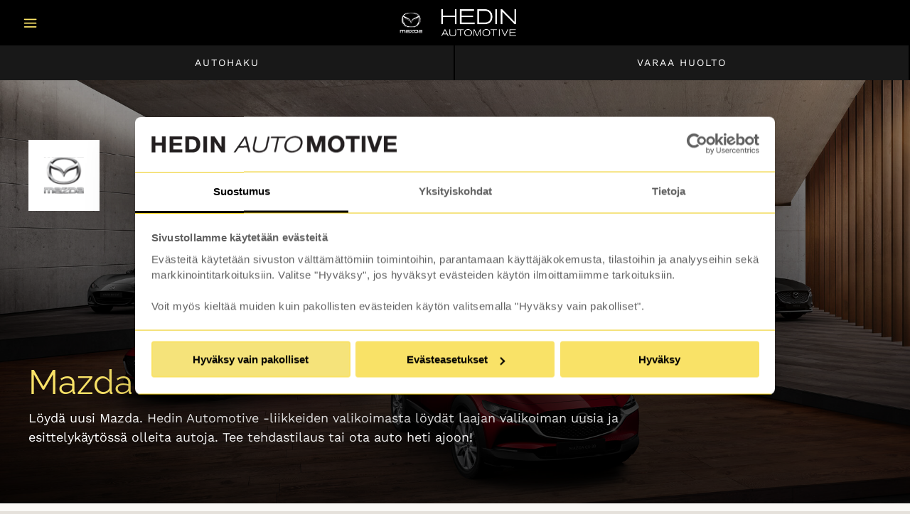

--- FILE ---
content_type: text/html; charset=utf-8
request_url: https://www.hedinautomotive.fi/mazda/mallit/
body_size: 13910
content:
 

<!DOCTYPE html>
<html lang="fi" itemscope itemtype="http://schema.org/WebPage">



  <head>
    <title>Mallit | Hedin Automotive Mazda</title>
    <link rel="stylesheet" type="text/css" href="https://use.typekit.net/lnb5qnr.css" />
<link rel="stylesheet" type="text/css" href="https://www.hedinautomotive.fi/static/studio/pub/web/v3/master/css/fonts.min.css?t=1768911961090" />
<link rel="stylesheet" type="text/css" href="https://www.hedinautomotive.fi/static/studio/pub/web/v3/master/css/v10.mazda.min.css?t=1768911961090" />
<script type="text/javascript" src="/js/front-js-dali/?t=1768911961090"></script>

    <meta charset="UTF-8">
    <meta name="google-site-verification" content="CSJtPsHgGqqwYj-r_tSmiQDjh_vI757BLFNe698hb50" />
    <meta name="google-site-verification" content="6-BeYvsnBgqos9cbIECG9QtuucxPXcsCxBu7pgtsjKI" /> 
    <meta name="google-site-verification" content="Ybit4DO_ZMEFdc-0Ip9G5kXIPLtxQXOn3YDxlxPR8Ow" />
    
    <meta name="viewport" content="width=device-width, height=device-height, initial-scale=1.0, minimum-scale=1.0, maximum-scale=5.0">

    <!-- Hedin Facebook verification -->
    <meta name="facebook-domain-verification" content="7ldnjyeyw7anedh0b7p75tm7rf02rz" />

    <link rel="icon" type="image/png" href="//laakkonen.studio.crasman.fi/pub/web/img/icons/hedin_favicon.png?mazda">
    <link rel="canonical" href="https://www.hedinautomotive.fi/mazda/mallit/" />
    
    
    
    

    <meta name="keywords" content="uudet autot,vaihtoautot,huoltopalvelut,huolto,BMW,Ford,Mazda,MINI,Nissan,Opel,ŠKODA,Subaru">
    <meta name="description" content="Hedin Automotive on osa yhtä Euroopan suurimmista autoilun palveluja tarjoavaa yritystä Hedin Mobility Groupia.
Edustamme Suomessa 19 automerkkiä ja palvelemme kaikissa autoiluun liittyvissä asioissa 22 paikkakunnalla. ">

    
      <meta property="og:title" content="Mallit | Hedin Automotive Mazda" />
      <meta property="og:type" content="website" />
      <meta property="og:url" content="https://www.hedinautomotive.fi/mazda/mallit/" />
      <meta property="og:site_name" content="Hedin Automotive" />
      <meta property="og:description" content="Hedin Automotive on osa yhtä Euroopan suurimmista autoilun palveluja tarjoavaa yritystä Hedin Mobility Groupia.
Edustamme Suomessa 19 automerkkiä ja palvelemme kaikissa autoiluun liittyvissä asioissa 22 paikkakunnalla. " />
      <meta property="og:locale" content="fi_FI" />

      
        <meta property="og:image" content="https://laakkonen.studio.crasman.cloud/pub/web/img/brandlogos/hedin-2024/logot%20-%20svg/Hedin-Automotive-logo-2-lines-black.svg?c=system_x1080" />
        <meta name="twitter:image" content="https://laakkonen.studio.crasman.cloud/pub/web/img/brandlogos/hedin-2024/logot%20-%20svg/Hedin-Automotive-logo-2-lines-black.svg?c=system_x1080">
      

      <meta name="twitter:card" content="summary">
      <meta name="twitter:site" content="@HedinAutomotive">
      <meta name="twitter:title" content="Mallit | Hedin Automotive Mazda">
      <meta name="twitter:description" content="Hedin Automotive on osa yhtä Euroopan suurimmista autoilun palveluja tarjoavaa yritystä Hedin Mobility Groupia.
Edustamme Suomessa 19 automerkkiä ja palvelemme kaikissa autoiluun liittyvissä asioissa 22 paikkakunnalla. ">
      <meta itemprop="name" content="Mallit | Hedin Automotive Mazda">
      <meta itemprop="description" content="Hedin Automotive on osa yhtä Euroopan suurimmista autoilun palveluja tarjoavaa yritystä Hedin Mobility Groupia.
Edustamme Suomessa 19 automerkkiä ja palvelemme kaikissa autoiluun liittyvissä asioissa 22 paikkakunnalla. ">
      <meta itemprop="image" content="https://laakkonen.studio.crasman.cloud/pub/web/img/brandlogos/hedin-2024/logot%20-%20svg/Hedin-Automotive-logo-2-lines-black.svg?c=system_x1080">
    
    
    
    
        
    
    
    <!-- Google Tag Manager -->
    <script>(function(w,d,s,l,i){w[l]=w[l]||[];w[l].push({'gtm.start':
    new Date().getTime(),event:'gtm.js'});var f=d.getElementsByTagName(s)[0],
    j=d.createElement(s),dl=l!='dataLayer'?'&l='+l:'';j.async=true;j.src=
    'https://www.googletagmanager.com/gtm.js?id='+i+dl;f.parentNode.insertBefore(j,f);
    })(window,document,'script','dataLayer','GTM-4P4V');</script>
    <!-- End Google Tag Manager -->
    <script type="text/javascript">
      (function(){
        const xhttp = new XMLHttpRequest();
        xhttp.open('GET', '/stage-ajax/internal-user-check', true);
        xhttp.onreadystatechange = function (data) { 
          if (xhttp.readyState == 4 && xhttp.status == 200) { 
            const res = JSON.parse(data.target.response).status ? 'yes' : 'no';
            dataLayer.push({'event': 'Ajax ready','internalUser': res}); 
          }};xhttp.send();
      })();
    </script>
    <script>
            
      dataLayer.push(
        {
          cookieModalParams : {
            accordionsOpen : false,
            translations   : {
              text : `
                <div class="gtm-cookie-modal-scroll-content">
                  <p>Evästeitä käytetään sivuston välttämättömiin toimintoihin, parantamaan käyttäjäkokemusta, tilastoihin ja analyyseihin sekä markkinointitarkoituksiin.</p>
                  <p>Valitse "Hyväksy evästeet", jos hyväksyt evästeiden käytön ilmoittamiimme tarkoituksiin</p>
                  <p>Voit myös kieltää muiden kuin pakollisten evästeiden käytön valitsemalla "Kiellä evästeet".
                </div>
              `,
              acceptAll : 'Hyväksy evästeet',
              denyAll   : 'Kiellä evästeet',
              details   : 'Evästeasetukset'
            }
          }
        }
      );
      
    </script>
    
    
    
<script type="application/json" class="prepresented-brands-data">
[
  "bmw",
  "ford",
  "mazda",
  "mini",
  "nissan",
  "opel",
  "skoda",
  "subaru",
  "ineos",
  "hongqi",
  "mg",
  "peugeot",
  "citroen",
  "kia",
  "iveco",
  "mitsubishi",
  "maxus"
]
</script>
    <meta name="msvalidate.01" content="77F2EB5A469F79B282A858D9A3C5FA28" />
    <meta name="p:domain_verify" content="90a2e9395d0fb0e791de6530bc4dfc85"/>
  </head>

<body class="wuwei container-flex container-without-legacy mazda brand-specific" 
      data-brand="mazda"  
      data-brand-uuid="FTgcjLVvR7KyURVuP2uBtA"       
      data-root="true">


<header class="v10 fluid-container bg--ui-01"> 
  <a href="#main-content" class="skip-to-content" id="skip-to-content">Siirry sisältöön</a>
  
  <!-- zeroth row --> 
  <!-- flex -->
  


  <!-- /flex -->

  <!-- first row -->
  <div class="title-row side-padding title-row--title-row-auto title-row-padded">
    <div>
      <div class="menu segment">
        <i class="f-icon f-icon--menu f-icon--no-margin"></i>
        <i class="f-icon f-icon--x f-icon--no-margin hidden"></i>
      </div>

      <div class="branding segment">
        <a href="/mazda/" class="generic-analytics" 


data-action="Main Logo"   
data-gtm-event="UI Interaction"
data-gtm-element="link"
data-gtm-name="UI - Header - Main logo"
data-gtm-type="click"














>
          <img src="https://laakkonen.studio.crasman.cloud/pub/web/img/brandlogos/hedin-2024/desktop/desktop-mazda-2x.png" id="main_logo" title="Mazda" alt="Mazda" class="brand-logo desktop-logo" />
          <img src="https://laakkonen.studio.crasman.cloud/pub/web/img/brandlogos/hedin-2024/mobile/mobile-mazda-2x.png" id="main_logo_mobile" tile="Mazda" alt="Mazda"  class="brand-logo mobile-logo" />
        </a>
      </div>

      

      <div class="omalaakkonen oma-hedin segment">
        
  
<div class="wu-button-container">
  <a href="&#x2F;mazda&#x2F;toimipisteet&#x2F;?cm_lang=fi-FI" class="flex-icon-button button-text uppercase button-text--tiny" data-target="false"
    
    
       
    data-gtm-event="UI Interaction"
    data-gtm-element="modal"
    data-gtm-name="UI - Top Right Header - Avaa Toimipisteet"
    data-gtm-type="click"
     >     
     <span>Toimipisteet</span>
               
  </a>
</div>

        
<div class="wu-button-container">
  <a href="&#x2F;oma-hedin-automotive&#x2F;" class="flex-icon-button navigation-menu-button button-text button-text--tiny uppercase" data-target=""
    
    
       
    data-gtm-event="UI Interaction"
    data-gtm-element="modal"
    data-gtm-name="UI - Header - Avaa Oma Hedin menu"
    data-gtm-type="click"
     >     
     <span>Oma Hedin</span>
               
  </a>
</div>        
      </div>
    </div>
  </div>

  
<div class="hide-mobile hide-tablet hide-small-desktop fluid-container">

</div> 
  
<div class="site-search">
    
  <div class="site-search__search-element">

    <div class="site-search__input">      
      <div class="side-padding fluid-container flex-icon-button">        
        <i class="f-icon f-icon--search small"></i> 
        <input type="text" class="body-text" name="search" placeholder="Etsi sivulta..." />
                
        <button class="site-search__close-button" aria-label="Sulje sivusto haku">
         <i class="f-icon f-icon--x m-l-auto"></i>
        </button>
      </div>
    </div>
      
    
    <div class="site-search__search-results">
    </div>
    
    <script class="search-result-mustache-template" type="template">
    <div class="fluid-container side-padding">
    {{#loading}}
    <div class="search__result site-search__result--loading"><div></div><div></div></div> 
    <div class="search__result site-search__result--loading"><div></div><div></div></div>    
    <div class="search__result site-search__result--loading"><div></div><div></div></div> 
    <div class="search__result site-search__result--loading"><div></div><div></div></div> 
    <div class="search__result site-search__result--loading"><div></div><div></div></div> 
    <div class="search__result site-search__result--loading"><div></div><div></div></div> 
    <div class="search__result site-search__result--loading"><div></div><div></div></div> 
    <div class="search__result site-search__result--loading"><div></div><div></div></div>
    {{/loading}}

    {{^noresults}}
    {{#results}}
      <div class="site-search__result">
      <p class="bodytext"><a class="generic-link" href="{{link}}" 


   
data-gtm-event="UI Interaction"
data-gtm-element="link"
data-gtm-name="UI - Haku - Linkin klikkaus | Click Text: {{title}}"
data-gtm-type="click"














>{{{match}}}</a></p>
      </div>
    {{/results}}
    <!--
    <p class="site-search__show-all-link bodytext"><a class="generic-link" href="{{searchLink}}">Näytä kaikki haku tulokset {{totalAmount}} <i class="f-icon f-icon--chevron-right small"></i></a></p>
    -->
    {{/noresults}}
    
    {{#noresults}}
    <p class="site-search--no-search-result bodytext">Ei hakutuloksia</p>
    {{/noresults}}        
    </div>
    </script>        
  </div>  

</div>
  
  <!-- second row --> 
  <div class="title-row title-row--two-columns hide-above-small-desktop extra-navigation-links">
    <div class="fixed-container">
    

<a 
  href="&#x2F;mazda&#x2F;autohaku&#x2F;"
  class="hedin-btn  
          
          
         hedin-btn--black 
          
         "
  
  
  
  
  
  
  
  
  
  
   
  
   
  
  
  
   
  
    
>  
<span>Autohaku</span>
  
</a>
    

<a 
  href="&#x2F;mazda&#x2F;huolto-ja-varaosat&#x2F;"
  class="hedin-btn  
          
          
         hedin-btn--black 
          
         "
  
  
  
  
  
  
  
  
  
  
   
  
   
  
  
  
   
  
    
>  
<span>Varaa huolto</span>
  
</a>
    </div>
  </div>
  
  


<nav class="hide-mobile hide-tablet hide-small-desktop desktop-navigation bg--ui-02">
  <div class="fluid-container">
    <!-- site switcher -->
      <div class="switcher">
        
  <div class="switcher__label"><span class="overline">Olet sivustolla:</span> <span class="label bold uppercase">Mazda</span></div>
  <a class="switcher__nav-return-button hedin-btn hedin-btn--default f-icon f-icon--arrow-left f-icon--align-left generic-analytics"
     href="/"
     data-gtm-event="UI Interaction"
     data-gtm-element="button"
     data-gtm-name="UI - Merkkisivustot - Palaa hedin-pääsivustolle"
     data-gtm-type="click">Hedin-pääsivusto</a>

      </div>
    <div class="links-container">
    <!-- Links bar w/ dropdowns. Has a maximum width. Will shrink smaller to fit available space --> 
     



<div class="wu-button-container">
  <a href="&#x2F;mazda&#x2F;autot&#x2F;" class="flex-icon-button navigation-menu-button has-subpages f-icon f-icon--chevron-down" data-target="aB-FqpjISVWmEOlf88owqg"
    
    
       
    data-gtm-event="UI Interaction"
    data-gtm-element="menuitem"
    data-gtm-name="UI - Header - Avaa navigaatio"
    data-gtm-type="click"
     >     
     <span class="caps zeta bold">Autot</span>
               
  </a>
</div>
<div class="wu-button-container">
  <a href="&#x2F;mazda&#x2F;huolto-ja-varaosat&#x2F;" class="flex-icon-button navigation-menu-button has-subpages f-icon f-icon--chevron-down" data-target="Y7yCyR3hTG6kJ4tuf7IorQ"
    
    
       
    data-gtm-event="UI Interaction"
    data-gtm-element="menuitem"
    data-gtm-name="UI - Header - Avaa navigaatio"
    data-gtm-type="click"
     >     
     <span class="caps zeta bold">Huolto & varaosat</span>
               
  </a>
</div>
<div class="wu-button-container">
  <a href="&#x2F;mazda&#x2F;vauriokorjaus&#x2F;" class="flex-icon-button navigation-menu-button" data-target=""
    
    
       
    data-gtm-event="UI Interaction"
    data-gtm-element="menuitem"
    data-gtm-name="UI - Header - Avaa navigaatio"
    data-gtm-type="click"
     >     
     <span class="caps zeta bold">Vauriokorjaus</span>
               
  </a>
</div>
<div class="wu-button-container">
  <a href="&#x2F;mazda&#x2F;tarjoukset&#x2F;?cm_lang=fi-FI" class="flex-icon-button navigation-menu-button" data-target=""
    
    
       
    data-gtm-event="UI Interaction"
    data-gtm-element="menuitem"
    data-gtm-name="UI - Header - Avaa navigaatio"
    data-gtm-type="click"
     >     
     <span class="caps zeta bold">Tarjoukset</span>
               
  </a>
</div>
<div class="wu-button-container">
  <a href="&#x2F;mazda&#x2F;toimipisteet&#x2F;?cm_lang=fi-FI" class="flex-icon-button navigation-menu-button has-subpages f-icon f-icon--chevron-down" data-target="ns9wEU2FQImyzFo8UWIkcQ"
    
    
       
    data-gtm-event="UI Interaction"
    data-gtm-element="menuitem"
    data-gtm-name="UI - Header - Avaa navigaatio"
    data-gtm-type="click"
     >     
     <span class="caps zeta bold">Toimipisteet</span>
               
  </a>
</div>
<div class="wu-button-container">
  <a href="&#x2F;mazda&#x2F;yritysmyynti&#x2F;" class="flex-icon-button navigation-menu-button has-subpages f-icon f-icon--chevron-down" data-target="ebVM6zhfQTm5MMFHVhTHdA"
    
    
       
    data-gtm-event="UI Interaction"
    data-gtm-element="menuitem"
    data-gtm-name="UI - Header - Avaa navigaatio"
    data-gtm-type="click"
     >     
     <span class="caps zeta bold">Yritysmyynti</span>
               
  </a>
</div>
<div class="wu-button-container">
  <a href="&#x2F;mazda&#x2F;konserni&#x2F;" class="flex-icon-button navigation-menu-button has-subpages f-icon f-icon--chevron-down" data-target="7ywdRejiTJC5uCDTfSehAA"
    
    
       
    data-gtm-event="UI Interaction"
    data-gtm-element="menuitem"
    data-gtm-name="UI - Header - Avaa navigaatio"
    data-gtm-type="click"
     >     
     <span class="caps zeta bold">Konserni</span>
               
  </a>
</div>
    </div>
  </div>
</nav>


<div class="hide-mobile hide-tablet hide-small-desktop fluid-container">



<div class="elevated-container  dropdown-floats" 
   
  
  data-target="aB-FqpjISVWmEOlf88owqg"
  
  
  data-position="absolute"
  
  data-placement-top="" data-placement-right="0" data-placement-bottom="" data-placement-left="0" data-placement-width=""
  tabindex="-1"
  >
  <div class="content" >
      
    
<div class="fluid-container">
  <div class="flex-h spread equally align-top">      

    <div class="dropdown-links  p-r-md">
  
  <div class="dropdown-links__heading label bold">
    Etsitkö autoa?
  </div>

    <a href="&#x2F;mazda&#x2F;autohaku&#x2F;uudet-autot&#x2F;" class="generic-analytics dropdown-links__link hedin-btn hedin-btn--default hedin-btn--large hedin-btn--fit-content hedin-btn--align-left hedin-btn--text-transform-unset f-icon f-icon--arrow-right f-icon--align-right" 
       data-gtm-event="UI Interaction"
       data-gtm-type="click"
       data-gtm-name="UI - Header - Huolto | Nopean toimituksen autot"
       data-gtm-element="link">Nopean toimituksen autot</a>
    <a href="&#x2F;mazda&#x2F;autohaku&#x2F;esittelyautot&#x2F;" class="generic-analytics dropdown-links__link hedin-btn hedin-btn--default hedin-btn--large hedin-btn--fit-content hedin-btn--align-left hedin-btn--text-transform-unset f-icon f-icon--arrow-right f-icon--align-right" 
       data-gtm-event="UI Interaction"
       data-gtm-type="click"
       data-gtm-name="UI - Header - Huolto | Hae esittelyautoja"
       data-gtm-element="link">Hae esittelyautoja</a>
    <a href="&#x2F;mazda&#x2F;autohaku&#x2F;vaihtoautot-ja-esittelyautot&#x2F;" class="generic-analytics dropdown-links__link hedin-btn hedin-btn--default hedin-btn--large hedin-btn--fit-content hedin-btn--align-left hedin-btn--text-transform-unset f-icon f-icon--arrow-right f-icon--align-right" 
       data-gtm-event="UI Interaction"
       data-gtm-type="click"
       data-gtm-name="UI - Header - Huolto | Hae vaihtoautoja"
       data-gtm-element="link">Hae vaihtoautoja</a>
    <a href="&#x2F;hedin-drive&#x2F;haku&#x2F;?brands[]=mazda" class="generic-analytics dropdown-links__link hedin-btn hedin-btn--default hedin-btn--large hedin-btn--fit-content hedin-btn--align-left hedin-btn--text-transform-unset f-icon f-icon--arrow-right f-icon--align-right" 
       data-gtm-event="UI Interaction"
       data-gtm-type="click"
       data-gtm-name="UI - Header - Huolto | Hedin Drive -autot"
       data-gtm-element="link">Hedin Drive -autot</a>
    <a href="&#x2F;koeajopyynto&#x2F;valitse-koeajettava-auto&#x2F;mazda&#x2F;" class="generic-analytics dropdown-links__link hedin-btn hedin-btn--default hedin-btn--large hedin-btn--fit-content hedin-btn--align-left hedin-btn--text-transform-unset f-icon f-icon--arrow-right f-icon--align-right" 
       data-gtm-event="UI Interaction"
       data-gtm-type="click"
       data-gtm-name="UI - Header - Huolto | Varaa koeajo"
       data-gtm-element="link">Varaa koeajo</a>
  
  
</div>

    
    
    <section class="generic-header-text-box generic-header-text-box--black-text ">

      <header class="heading label bold">
          Mallisto
      </header>

      <div  
           >
      
              
      <a href="&#x2F;mazda&#x2F;mallit&#x2F;"  class="hedin-btn hedin--btn--tertiary hedin-btn--tertiary-w-icon hedin-btn--text-align-left hedin-btn--no-side-padding ">
          Katso kaikki Mazda -mallit
          
      </a>      
        
              
      <a href="&#x2F;mazda&#x2F;malli&#x2F;mazda2&#x2F;"  class="hedin-btn hedin--btn--tertiary hedin-btn--tertiary-w-icon hedin-btn--text-align-left hedin-btn--no-side-padding ">
          Mazda2
          
      </a>      
        
              
      <a href="&#x2F;mazda&#x2F;malli&#x2F;mazda3&#x2F;"  class="hedin-btn hedin--btn--tertiary hedin-btn--tertiary-w-icon hedin-btn--text-align-left hedin-btn--no-side-padding ">
          Mazda3
          
      </a>      
        
              
      <a href="&#x2F;mazda&#x2F;malli&#x2F;mazda6&#x2F;"  class="hedin-btn hedin--btn--tertiary hedin-btn--tertiary-w-icon hedin-btn--text-align-left hedin-btn--no-side-padding ">
          Mazda6
          
      </a>      
        
              
      <a href="&#x2F;mazda&#x2F;malli&#x2F;mazda-mx-5&#x2F;"  class="hedin-btn hedin--btn--tertiary hedin-btn--tertiary-w-icon hedin-btn--text-align-left hedin-btn--no-side-padding ">
          Mazda MX-5
          
      </a>      
        
              
      <a href="&#x2F;mazda&#x2F;malli&#x2F;mazda-mx-30&#x2F;"  class="hedin-btn hedin--btn--tertiary hedin-btn--tertiary-w-icon hedin-btn--text-align-left hedin-btn--no-side-padding ">
          Mazda MX-30
          
      </a>      
        
              
      <a href="&#x2F;mazda&#x2F;malli&#x2F;mazda-cx-3&#x2F;"  class="hedin-btn hedin--btn--tertiary hedin-btn--tertiary-w-icon hedin-btn--text-align-left hedin-btn--no-side-padding ">
          Mazda CX-3
          
      </a>      
        
              
      <a href="&#x2F;mazda&#x2F;malli&#x2F;mazda-cx-5&#x2F;"  class="hedin-btn hedin--btn--tertiary hedin-btn--tertiary-w-icon hedin-btn--text-align-left hedin-btn--no-side-padding ">
          Mazda CX-5
          
      </a>      
        
              
      <a href="&#x2F;mazda&#x2F;malli&#x2F;mazda-cx-30&#x2F;"  class="hedin-btn hedin--btn--tertiary hedin-btn--tertiary-w-icon hedin-btn--text-align-left hedin-btn--no-side-padding ">
          Mazda CX-30
          
      </a>      
        
              
      <a href="&#x2F;mazda&#x2F;malli&#x2F;mazda-cx-60&#x2F;"  class="hedin-btn hedin--btn--tertiary hedin-btn--tertiary-w-icon hedin-btn--text-align-left hedin-btn--no-side-padding ">
          Mazda CX-60
          
      </a>      
        
              
      <a href="&#x2F;mazda&#x2F;malli&#x2F;mazda-cx-80&#x2F;"  class="hedin-btn hedin--btn--tertiary hedin-btn--tertiary-w-icon hedin-btn--text-align-left hedin-btn--no-side-padding ">
          Mazda CX-80
          
      </a>      
        

      </div>
    </section>
    
    <section class="generic-header-text-box generic-header-text-box--black-text ">

      <header class="heading label bold">
          Uudet autot
      </header>

      <div  
           style="column-count:1">
      
              
      <a href="&#x2F;mazda&#x2F;autot&#x2F;uudet-autot&#x2F;hinnastot&#x2F;" target="_blank" class="hedin-btn hedin--btn--tertiary hedin-btn--tertiary-w-icon hedin-btn--text-align-left hedin-btn--no-side-padding ">
          Hinnastot
          
      </a>      
        
              
      <a href="&#x2F;mazda&#x2F;autot&#x2F;uudet-autot&#x2F;rakenna-oma-mazda&#x2F;" target="_blank" class="hedin-btn hedin--btn--tertiary hedin-btn--tertiary-w-icon hedin-btn--text-align-left hedin-btn--no-side-padding ">
          Rakenna oma Mazda
          
      </a>      
        
              
      <a href="&#x2F;mazda&#x2F;autot&#x2F;uudet-autot&#x2F;varaa-koeajo&#x2F;"  class="hedin-btn hedin--btn--tertiary hedin-btn--tertiary-w-icon hedin-btn--text-align-left hedin-btn--no-side-padding ">
          Varaa koeajo
          
      </a>      
        
              
      <a href="&#x2F;mazda&#x2F;autot&#x2F;uudet-autot&#x2F;rahoitus-ja-vakuutus&#x2F;"  class="hedin-btn hedin--btn--tertiary hedin-btn--tertiary-w-icon hedin-btn--text-align-left hedin-btn--no-side-padding ">
          Rahoitus ja vakuutus
          
      </a>      
        
              
      <a href="&#x2F;mazda&#x2F;autot&#x2F;uudet-autot&#x2F;turvallisuus&#x2F;" target="_blank" class="hedin-btn hedin--btn--tertiary hedin-btn--tertiary-w-icon hedin-btn--text-align-left hedin-btn--no-side-padding ">
          Turvallisuus
          
      </a>      
        
              
      <a href="&#x2F;mazda&#x2F;autot&#x2F;uudet-autot&#x2F;skyactiv-x&#x2F;" target="_blank" class="hedin-btn hedin--btn--tertiary hedin-btn--tertiary-w-icon hedin-btn--text-align-left hedin-btn--no-side-padding ">
          Skyactiv-X
          
      </a>      
        
              
      <a href="&#x2F;mazda&#x2F;autot&#x2F;uudet-autot&#x2F;muotoilu&#x2F;" target="_blank" class="hedin-btn hedin--btn--tertiary hedin-btn--tertiary-w-icon hedin-btn--text-align-left hedin-btn--no-side-padding ">
          Muotoilu
          
      </a>      
        
              
      <a href="&#x2F;mazda&#x2F;autot&#x2F;uudet-autot&#x2F;innovaatio&#x2F;" target="_blank" class="hedin-btn hedin--btn--tertiary hedin-btn--tertiary-w-icon hedin-btn--text-align-left hedin-btn--no-side-padding ">
          Innovaatio
          
      </a>      
        
              
      <a href="&#x2F;mazda&#x2F;autot&#x2F;uudet-autot&#x2F;m-hybrid&#x2F;" target="_blank" class="hedin-btn hedin--btn--tertiary hedin-btn--tertiary-w-icon hedin-btn--text-align-left hedin-btn--no-side-padding ">
          M Hybrid
          
      </a>      
        

      </div>
    </section>
    
    <section class="generic-header-text-box generic-header-text-box--black-text ">

      <header class="heading label bold">
          Mazda palvelut
      </header>

      <div  
           >
      
              
      <a href="&#x2F;mazda&#x2F;autot&#x2F;mazda-palvelut&#x2F;mymazda-sovellus&#x2F;" target="_blank" class="hedin-btn hedin--btn--tertiary hedin-btn--tertiary-w-icon hedin-btn--text-align-left hedin-btn--no-side-padding ">
          MyMazda -sovellus
          
      </a>      
        
              
      <a href="&#x2F;mazda&#x2F;autot&#x2F;mazda-palvelut&#x2F;mazda-kanta-asiakkuus&#x2F;" target="_blank" class="hedin-btn hedin--btn--tertiary hedin-btn--tertiary-w-icon hedin-btn--text-align-left hedin-btn--no-side-padding ">
          Mazda-kanta -asiakkuus
          
      </a>      
        
              
      <a href="&#x2F;mazda&#x2F;autot&#x2F;mazda-palvelut&#x2F;mazda-takuu&#x2F;" target="_blank" class="hedin-btn hedin--btn--tertiary hedin-btn--tertiary-w-icon hedin-btn--text-align-left hedin-btn--no-side-padding ">
          Mazda -takuu
          
      </a>      
        
              
      <a href="&#x2F;mazda&#x2F;autot&#x2F;mazda-palvelut&#x2F;mazda-suomi-uutiset&#x2F;" target="_blank" class="hedin-btn hedin--btn--tertiary hedin-btn--tertiary-w-icon hedin-btn--text-align-left hedin-btn--no-side-padding ">
          Mazda Suomi -uutiset
          
      </a>      
        

      </div>
    </section>
    
    
  </div>
</div>
  </div>
</div>


<div class="elevated-container  dropdown-floats" 
   
  
  data-target="Y7yCyR3hTG6kJ4tuf7IorQ"
  
  
  data-position="absolute"
  
  data-placement-top="" data-placement-right="0" data-placement-bottom="" data-placement-left="0" data-placement-width=""
  tabindex="-1"
  >
  <div class="content" >
      
    
<div class="fluid-container">
  <div class="flex-h align-top">      

    <div class="dropdown-links cols-3 p-r-md">
  
  <div class="dropdown-links__heading label bold">
    Varaa aika
  </div>

    <a href="https:&#x2F;&#x2F;huoltovaraus.hedinautomotive.fi&#x2F;booking&#x2F;" class="generic-analytics dropdown-links__link hedin-btn hedin-btn--default hedin-btn--large hedin-btn--fit-content hedin-btn--align-left hedin-btn--text-transform-unset f-icon f-icon--arrow-right f-icon--align-right" 
       data-gtm-event="UI Interaction"
       data-gtm-type="click"
       data-gtm-name="UI - Header - Huolto | Huollon verkkovaraus"
       data-gtm-element="link">Huollon verkkovaraus</a>
    <a href="https:&#x2F;&#x2F;huoltovaraus.hedinautomotive.fi&#x2F;booking&#x2F;proautolasi&#x2F;ajoneuvo" class="generic-analytics dropdown-links__link hedin-btn hedin-btn--default hedin-btn--large hedin-btn--fit-content hedin-btn--align-left hedin-btn--text-transform-unset f-icon f-icon--arrow-right f-icon--align-right" 
       data-gtm-event="UI Interaction"
       data-gtm-type="click"
       data-gtm-name="UI - Header - Huolto | Tuulilasin vaihto ja korjaukset"
       data-gtm-element="link">Tuulilasin vaihto ja korjaukset</a>
    <a href="&#x2F;mazda&#x2F;huolto-ja-varaosat&#x2F;varaa&#x2F;vahinkotarkastus&#x2F;" class="generic-analytics dropdown-links__link hedin-btn hedin-btn--default hedin-btn--large hedin-btn--fit-content hedin-btn--align-left hedin-btn--text-transform-unset f-icon f-icon--arrow-right f-icon--align-right" 
       data-gtm-event="UI Interaction"
       data-gtm-type="click"
       data-gtm-name="UI - Header - Huolto | Vauriokorjaus"
       data-gtm-element="link">Vauriokorjaus</a>
    <a href="&#x2F;huolto-ja-varaosat&#x2F;varaa-aika&#x2F;rengaspalvelu&#x2F;" class="generic-analytics dropdown-links__link hedin-btn hedin-btn--default hedin-btn--large hedin-btn--fit-content hedin-btn--align-left hedin-btn--text-transform-unset f-icon f-icon--arrow-right f-icon--align-right" 
       data-gtm-event="UI Interaction"
       data-gtm-type="click"
       data-gtm-name="UI - Header - Huolto | Rengaspalvelut"
       data-gtm-element="link">Rengaspalvelut</a>
  
    <div class="dropdown-links__extralinks">
        <a href="&#x2F;huolto-ja-varaosat&#x2F;varaa-aika&#x2F;peruuta-huolto&#x2F;" class="hedin-btn hedin-btn--tertiary hedin-btn--fit-content hedin-btn--align-left f-icon f-icon--arrow-right f-icon--align-right">Huollon ajanvarauksen peruutus</a>
        <a href="&#x2F;toimipisteet&#x2F;" class="hedin-btn hedin-btn--tertiary hedin-btn--fit-content hedin-btn--align-left f-icon f-icon--arrow-right f-icon--align-right">Toimipisteiden yhteystiedot</a>
    </div>
  
</div>

    
    
    <section class="generic-header-text-box generic-header-text-box--black-text cols-3">

      <header class="heading label bold">
          Huoltopalvelut
      </header>

      <div  
           style="column-count:1">
      
              
      <a href="&#x2F;mazda&#x2F;huolto-ja-varaosat&#x2F;huoltopalvelut&#x2F;hedin-care-huoltopalvelut&#x2F;"  class="hedin-btn hedin--btn--tertiary hedin-btn--tertiary-w-icon hedin-btn--text-align-left hedin-btn--no-side-padding ">
          Hedin Care Huoltosopimus
          
      </a>      
        
              
      <a href="&#x2F;mazda&#x2F;huolto-ja-varaosat&#x2F;huoltopalvelut&#x2F;hedin-care-huoltorahoitus&#x2F;"  class="hedin-btn hedin--btn--tertiary hedin-btn--tertiary-w-icon hedin-btn--text-align-left hedin-btn--no-side-padding ">
          Hedin Care Huoltorahoitus
          
      </a>      
        
              
      <a href="&#x2F;mazda&#x2F;huolto-ja-varaosat&#x2F;huoltopalvelut&#x2F;vauriokorjaus&#x2F;"  class="hedin-btn hedin--btn--tertiary hedin-btn--tertiary-w-icon hedin-btn--text-align-left hedin-btn--no-side-padding ">
          Vauriokorjaus
          
      </a>      
        
              
      <a href="&#x2F;mazda&#x2F;huolto-ja-varaosat&#x2F;huoltopalvelut&#x2F;rengaspalvelut&#x2F;"  class="hedin-btn hedin--btn--tertiary hedin-btn--tertiary-w-icon hedin-btn--text-align-left hedin-btn--no-side-padding ">
          Rengaspalvelut
          
      </a>      
        
              
      <a href="&#x2F;mazda&#x2F;huolto-ja-varaosat&#x2F;huoltopalvelut&#x2F;katsastuspalvelu&#x2F;"  class="hedin-btn hedin--btn--tertiary hedin-btn--tertiary-w-icon hedin-btn--text-align-left hedin-btn--no-side-padding ">
          Katsastuspalvelu
          
      </a>      
        
              
      <a href="&#x2F;mazda&#x2F;huolto-ja-varaosat&#x2F;huoltopalvelut&#x2F;monimerkkihuolto&#x2F;"  class="hedin-btn hedin--btn--tertiary hedin-btn--tertiary-w-icon hedin-btn--text-align-left hedin-btn--no-side-padding ">
          Hedin Automotive Monimerkkihuolto
          
      </a>      
        
              
      <a href="&#x2F;mazda&#x2F;huolto-ja-varaosat&#x2F;huoltopalvelut&#x2F;tuulilasin-vaihdot-ja-korjaukset&#x2F;"  class="hedin-btn hedin--btn--tertiary hedin-btn--tertiary-w-icon hedin-btn--text-align-left hedin-btn--no-side-padding ">
          Tuulilasipalvelu | PROAutolasipalvelu
          
      </a>      
        
              
      <a href="&#x2F;mazda&#x2F;huolto-ja-varaosat&#x2F;huoltopalvelut&#x2F;tuo-ja-nouda-24-7-automaatti&#x2F;"  class="hedin-btn hedin--btn--tertiary hedin-btn--tertiary-w-icon hedin-btn--text-align-left hedin-btn--no-side-padding ">
          Tuo ja nouda 24&#x2F;7 automaatti
          
      </a>      
        

      </div>
    </section>
    
    <section class="generic-header-text-box generic-header-text-box--black-text cols-3">

      <header class="heading label bold">
          Varaosapalvelut
      </header>

      <div  
           >
      
              
      <a href="&#x2F;mazda&#x2F;huolto-ja-varaosat&#x2F;varaosapalvelut&#x2F;varaosakysely&#x2F;"  class="hedin-btn hedin--btn--tertiary hedin-btn--tertiary-w-icon hedin-btn--text-align-left hedin-btn--no-side-padding ">
          Varaosakysely
          
      </a>      
        
              
      <a href="&#x2F;mazda&#x2F;huolto-ja-varaosat&#x2F;varaosapalvelut&#x2F;mazda-lisavarusteet&#x2F;" target="_blank" class="hedin-btn hedin--btn--tertiary hedin-btn--tertiary-w-icon hedin-btn--text-align-left hedin-btn--no-side-padding ">
          Mazda lisävarusteet
          
      </a>      
        

      </div>
    </section>
    
    <section class="generic-header-text-box generic-header-text-box--black-text cols-3">

      <header class="heading label bold">
          Mazda palvelut
      </header>

      <div  
           >
      
              
      <a href="&#x2F;mazda&#x2F;huolto-ja-varaosat&#x2F;mazda-palvelut&#x2F;mymazda-sovellus&#x2F;" target="_blank" class="hedin-btn hedin--btn--tertiary hedin-btn--tertiary-w-icon hedin-btn--text-align-left hedin-btn--no-side-padding ">
          MyMazda -sovellus
          
      </a>      
        
              
      <a href="&#x2F;mazda&#x2F;huolto-ja-varaosat&#x2F;mazda-palvelut&#x2F;mazda-kanta-asiakkuus&#x2F;" target="_blank" class="hedin-btn hedin--btn--tertiary hedin-btn--tertiary-w-icon hedin-btn--text-align-left hedin-btn--no-side-padding ">
          Mazda-kanta -asiakkuus
          
      </a>      
        
              
      <a href="&#x2F;mazda&#x2F;huolto-ja-varaosat&#x2F;mazda-palvelut&#x2F;mazda-takuu&#x2F;" target="_blank" class="hedin-btn hedin--btn--tertiary hedin-btn--tertiary-w-icon hedin-btn--text-align-left hedin-btn--no-side-padding ">
          Mazda -takuu
          
      </a>      
        
              
      <a href="&#x2F;mazda&#x2F;huolto-ja-varaosat&#x2F;mazda-palvelut&#x2F;mazda-suomi-uutiset&#x2F;" target="_blank" class="hedin-btn hedin--btn--tertiary hedin-btn--tertiary-w-icon hedin-btn--text-align-left hedin-btn--no-side-padding ">
          Mazda Suomi -uutiset
          
      </a>      
        

      </div>
    </section>
    
    
  </div>
</div>
  </div>
</div>


<div class="elevated-container  dropdown-floats false" 
   
  
  data-target="ns9wEU2FQImyzFo8UWIkcQ"
  
  
  data-position="absolute"
  
  data-placement-top="" data-placement-right="0" data-placement-bottom="" data-placement-left="0" data-placement-width=""
  tabindex="-1"
  >
  <div class="content" >
      
    
<div class="fluid-container">
  <div class="flex-h align-to-left align-top">      

    

    
    
    <section class="generic-header-text-box generic-header-text-box--black-text cols-3">

      <header class="heading label bold">
          Mazda myyntipisteet
      </header>

      <div  
           >
      
              
      <a href="&#x2F;mazda&#x2F;toimipisteet&#x2F;mazda-myyntipisteet&#x2F;joensuu&#x2F;"  class="hedin-btn hedin--btn--tertiary hedin-btn--tertiary-w-icon hedin-btn--text-align-left hedin-btn--no-side-padding ">
          Joensuu
          
      </a>      
        
              
      <a href="&#x2F;mazda&#x2F;toimipisteet&#x2F;mazda-myyntipisteet&#x2F;kuopio&#x2F;"  class="hedin-btn hedin--btn--tertiary hedin-btn--tertiary-w-icon hedin-btn--text-align-left hedin-btn--no-side-padding ">
          Kuopio
          
      </a>      
        

      </div>
    </section>
    
    <section class="generic-header-text-box generic-header-text-box--black-text cols-3">

      <header class="heading label bold">
          Mazda huoltopisteet
      </header>

      <div  
           >
      
              
      <a href="&#x2F;mazda&#x2F;toimipisteet&#x2F;mazda-huoltopisteet&#x2F;joensuu&#x2F;"  class="hedin-btn hedin--btn--tertiary hedin-btn--tertiary-w-icon hedin-btn--text-align-left hedin-btn--no-side-padding ">
          Joensuu
          
      </a>      
        
              
      <a href="&#x2F;mazda&#x2F;toimipisteet&#x2F;mazda-huoltopisteet&#x2F;kuopio&#x2F;"  class="hedin-btn hedin--btn--tertiary hedin-btn--tertiary-w-icon hedin-btn--text-align-left hedin-btn--no-side-padding ">
          Kuopio
          
      </a>      
        

      </div>
    </section>
    
    
  </div>
</div>
  </div>
</div>


<div class="elevated-container  dropdown-floats false" 
   
  
  data-target="ebVM6zhfQTm5MMFHVhTHdA"
  
  
  data-position="absolute"
  
  data-placement-top="" data-placement-right="0" data-placement-bottom="" data-placement-left="0" data-placement-width=""
  tabindex="-1"
  >
  <div class="content" >
      
    
<div class="fluid-container">
  <div class="flex-h align-to-left align-top">      

    

    
    
    <section class="generic-header-text-box generic-header-text-box--black-text cols-3">

      <header class="heading label bold">
          Yritysmyynnin palvelut
      </header>

      <div  
           >
      
              
      <a href="&#x2F;mazda&#x2F;yritysmyynti&#x2F;yritysmyynnin-palvelut&#x2F;yritysautomyynti&#x2F;"  class="hedin-btn hedin--btn--tertiary hedin-btn--tertiary-w-icon hedin-btn--text-align-left hedin-btn--no-side-padding ">
          Yritysautomyynti
          
      </a>      
        
              
      <a href="&#x2F;mazda&#x2F;yritysmyynti&#x2F;yritysmyynnin-palvelut&#x2F;autokannan-hallinnointi&#x2F;"  class="hedin-btn hedin--btn--tertiary hedin-btn--tertiary-w-icon hedin-btn--text-align-left hedin-btn--no-side-padding ">
          Autokannan hallinnointi
          
      </a>      
        
              
      <a href="&#x2F;mazda&#x2F;yritysmyynti&#x2F;yritysmyynnin-palvelut&#x2F;puitesopimustoimittaja&#x2F;"  class="hedin-btn hedin--btn--tertiary hedin-btn--tertiary-w-icon hedin-btn--text-align-left hedin-btn--no-side-padding ">
          Hansel puitesopimustoimittaja
          
      </a>      
        
              
      <a href="&#x2F;mazda&#x2F;yritysmyynti&#x2F;yritysmyynnin-palvelut&#x2F;rahoitus-ja-vakuutukset&#x2F;"  class="hedin-btn hedin--btn--tertiary hedin-btn--tertiary-w-icon hedin-btn--text-align-left hedin-btn--no-side-padding ">
          Rahoitus ja vakuutukset
          
      </a>      
        
              
      <a href="&#x2F;mazda&#x2F;yritysmyynti&#x2F;yritysmyynnin-palvelut&#x2F;yksityisleasing&#x2F;"  class="hedin-btn hedin--btn--tertiary hedin-btn--tertiary-w-icon hedin-btn--text-align-left hedin-btn--no-side-padding ">
          Yksityisleasing
          
      </a>      
        
              
      <a href="&#x2F;mazda&#x2F;yritysmyynti&#x2F;yritysmyynnin-palvelut&#x2F;yhteydenotto&#x2F;"  class="hedin-btn hedin--btn--tertiary hedin-btn--tertiary-w-icon hedin-btn--text-align-left hedin-btn--no-side-padding ">
          Yhteydenotto
          
      </a>      
        

      </div>
    </section>
    
    
  </div>
</div>
  </div>
</div>


<div class="elevated-container  dropdown-floats false" 
   
  
  data-target="7ywdRejiTJC5uCDTfSehAA"
  
  
  data-position="absolute"
  
  data-placement-top="" data-placement-right="0" data-placement-bottom="" data-placement-left="0" data-placement-width=""
  tabindex="-1"
  >
  <div class="content" >
      
    
<div class="fluid-container">
  <div class="flex-h align-to-left align-top">      

    

    
    
    <section class="generic-header-text-box generic-header-text-box--black-text cols-3">

      <header class="heading label bold">
          Hedin Automotive yrityksenä
      </header>

      <div  
           >
      
              
      <a href="&#x2F;mazda&#x2F;konserni&#x2F;hedin-automotive-yrityksena&#x2F;asiakaspalvelu&#x2F;"  class="hedin-btn hedin--btn--tertiary hedin-btn--tertiary-w-icon hedin-btn--text-align-left hedin-btn--no-side-padding ">
          Asiakaspalvelu
          
      </a>      
        
              
      <a href="&#x2F;mazda&#x2F;konserni&#x2F;hedin-automotive-yrityksena&#x2F;puhelinluettelo&#x2F;"  class="hedin-btn hedin--btn--tertiary hedin-btn--tertiary-w-icon hedin-btn--text-align-left hedin-btn--no-side-padding ">
          Puhelinluettelo
          
      </a>      
        
              
      <a href="&#x2F;mazda&#x2F;konserni&#x2F;hedin-automotive-yrityksena&#x2F;laskutusosoitteet&#x2F;"  class="hedin-btn hedin--btn--tertiary hedin-btn--tertiary-w-icon hedin-btn--text-align-left hedin-btn--no-side-padding ">
          Laskutusosoitteet
          
      </a>      
        
              
      <a href="&#x2F;mazda&#x2F;konserni&#x2F;hedin-automotive-yrityksena&#x2F;avoimet-tyopaikat&#x2F;"  class="hedin-btn hedin--btn--tertiary hedin-btn--tertiary-w-icon hedin-btn--text-align-left hedin-btn--no-side-padding ">
          Avoimet Työpaikat
          
      </a>      
        
              
      <a href="&#x2F;mazda&#x2F;konserni&#x2F;hedin-automotive-yrityksena&#x2F;konserniesittely&#x2F;"  class="hedin-btn hedin--btn--tertiary hedin-btn--tertiary-w-icon hedin-btn--text-align-left hedin-btn--no-side-padding ">
          Konserniesittely
          
      </a>      
        

      </div>
    </section>
    
    <section class="generic-header-text-box generic-header-text-box--black-text cols-3">

      <header class="heading label bold">
          Vastuullisuus
      </header>

      <div  
           >
      
              
      <a href="&#x2F;mazda&#x2F;konserni&#x2F;vastuullisuus&#x2F;asiakastyytyvaisyys&#x2F;"  class="hedin-btn hedin--btn--tertiary hedin-btn--tertiary-w-icon hedin-btn--text-align-left hedin-btn--no-side-padding ">
          Asiakastyytyväisyys
          
      </a>      
        
              
      <a href="&#x2F;mazda&#x2F;konserni&#x2F;vastuullisuus&#x2F;laatu---ymparistoohjelmat&#x2F;"  class="hedin-btn hedin--btn--tertiary hedin-btn--tertiary-w-icon hedin-btn--text-align-left hedin-btn--no-side-padding ">
          Laatu- &amp; ympäristöohjelmat
          
      </a>      
        
              
      <a href="&#x2F;mazda&#x2F;konserni&#x2F;vastuullisuus&#x2F;yhteiskuntavastuu&#x2F;"  class="hedin-btn hedin--btn--tertiary hedin-btn--tertiary-w-icon hedin-btn--text-align-left hedin-btn--no-side-padding ">
          Yhteiskuntavastuu
          
      </a>      
        
              
      <a href="&#x2F;mazda&#x2F;konserni&#x2F;vastuullisuus&#x2F;sponsorointi&#x2F;"  class="hedin-btn hedin--btn--tertiary hedin-btn--tertiary-w-icon hedin-btn--text-align-left hedin-btn--no-side-padding ">
          Sponsorointi
          
      </a>      
        
              
      <a href="&#x2F;mazda&#x2F;konserni&#x2F;vastuullisuus&#x2F;greendrive&#x2F;"  class="hedin-btn hedin--btn--tertiary hedin-btn--tertiary-w-icon hedin-btn--text-align-left hedin-btn--no-side-padding ">
          GreenDrive
          
      </a>      
        

      </div>
    </section>
    
    <section class="generic-header-text-box generic-header-text-box--black-text cols-3">

      <header class="heading label bold">
          Ajankohtaista
      </header>

      <div  
           >
      
              
      <a href="&#x2F;mazda&#x2F;konserni&#x2F;ajankohtaista-2&#x2F;uutisvirta&#x2F;"  class="hedin-btn hedin--btn--tertiary hedin-btn--tertiary-w-icon hedin-btn--text-align-left hedin-btn--no-side-padding ">
          Uutisvirta
          
      </a>      
        

      </div>
    </section>
    
    <section class="generic-header-text-box generic-header-text-box--black-text cols-3">

      <header class="heading label bold">
          Some
      </header>

      <div  
           >
      
              
      <a href="&#x2F;mazda&#x2F;konserni&#x2F;some&#x2F;facebook&#x2F;" target="_blank" class="hedin-btn hedin--btn--tertiary hedin-btn--tertiary-w-icon hedin-btn--text-align-left hedin-btn--no-side-padding ">
          Facebook
          
      </a>      
        
              
      <a href="&#x2F;mazda&#x2F;konserni&#x2F;some&#x2F;instagram&#x2F;" target="_blank" class="hedin-btn hedin--btn--tertiary hedin-btn--tertiary-w-icon hedin-btn--text-align-left hedin-btn--no-side-padding ">
          Instagram
          
      </a>      
        
              
      <a href="&#x2F;mazda&#x2F;konserni&#x2F;some&#x2F;twitter&#x2F;" target="_blank" class="hedin-btn hedin--btn--tertiary hedin-btn--tertiary-w-icon hedin-btn--text-align-left hedin-btn--no-side-padding ">
          Twitter
          
      </a>      
        
              
      <a href="&#x2F;mazda&#x2F;konserni&#x2F;some&#x2F;youtube&#x2F;" target="_blank" class="hedin-btn hedin--btn--tertiary hedin-btn--tertiary-w-icon hedin-btn--text-align-left hedin-btn--no-side-padding ">
          YouTube
          
      </a>      
        
              
      <a href="&#x2F;mazda&#x2F;konserni&#x2F;some&#x2F;linkedin&#x2F;" target="_blank" class="hedin-btn hedin--btn--tertiary hedin-btn--tertiary-w-icon hedin-btn--text-align-left hedin-btn--no-side-padding ">
          LinkedIn
          
      </a>      
        

      </div>
    </section>
    
    
  </div>
</div>
  </div>
</div>
</div> 

   
<div class="wuwei-mobile-navigation bg--ui-07">

      <div class="wuwei-mobile-navigation__heading side-padding">
        <span class="mobile-navigation-brandswitcher-dropdown__label"><span class="overline">Olet sivustolla:</span> <span>Mazda</span></span>

        <a href="&#x2F;" class="hedin-btn hedin-btn--brand-button mobile-navigation-brandswitcher-dropdown__return-button" style="--hedin-btn-brand-button-icon-left: url(https://laakkonen.studio.crasman.cloud/pub/web/img/brandlogos/hedin-2024/logot%20-%20svg/Hedin-Automotive-logo-2-lines-black.svg);">
          Pääsivustolle
          <i class="f-icon f-icon--chevron-right"></i>
        </a>
      </div>
  
  <div class="generic-collapse-group">

    <div class=" ">
       


<a 
  href="&#x2F;" 
  class="generic-analytics secondary  generic-ext-button flex-icon-button wuwei-mobile-navigation__link wuwei-mobile-navigation__link--level-0"
  id="etusivu" 
  
  
  
  
   
  
  
  
  
>
  <span class="caps">Etusivu</span> 
</a>
    </div>

    <div class="wu-dropdown-container ">

      <div class="generic-collapse-container">

        <!-- heading -->
         


<a 
  href="&#x2F;mazda&#x2F;autot&#x2F;" 
  class="generic-analytics secondary  generic-ext-button secondary flex flex-icon-button level-0 wuwei-mobile-navigation__link--level-0"
  id="aB-FqpjISVWmEOlf88owqg" 
  
  
  
  
   
  data-gtm-event="UI Interaction"
  data-gtm-element="accordion"
  data-gtm-name="UI - Mobile Header - Autot"
  data-gtm-type="click"
>
  <span class="caps">Autot</span> <i class="f-icon f-icon--chevron-down extra-small button toggle-icon"></i> 
</a>

        <div class="generic-collapse-content " data-parent="aB-FqpjISVWmEOlf88owqg">

          <div>
          </div>

          <div class="wuwei-mobile-navigation__brands">
          </div>


              <div class="wuwei-mobile-navigation__subpage--level-1 level-1">
                <span class="generic-analytics secondary generic-ext-button flex flex-icon-button label zeta level-1">Etsitkö autoa?</span>
              </div>
              <div class="wuwei-mobile-navigation__subpages">
                  <div class="wuwei-mobile-navigation__subpage--level-2">
                    <a href="&#x2F;mazda&#x2F;autohaku&#x2F;uudet-autot&#x2F;" class="generic-analytics generic-ext-button secondary flex flex-icon-button level-2 wuwei-mobile-navigation__link--level-2">
                      <span class="label zeta">Nopean toimituksen autot</span>
                    </a>
                  </div>
                  <div class="wuwei-mobile-navigation__subpage--level-2">
                    <a href="&#x2F;mazda&#x2F;autohaku&#x2F;esittelyautot&#x2F;" class="generic-analytics generic-ext-button secondary flex flex-icon-button level-2 wuwei-mobile-navigation__link--level-2">
                      <span class="label zeta">Hae esittelyautoja</span>
                    </a>
                  </div>
                  <div class="wuwei-mobile-navigation__subpage--level-2">
                    <a href="&#x2F;mazda&#x2F;autohaku&#x2F;vaihtoautot-ja-esittelyautot&#x2F;" class="generic-analytics generic-ext-button secondary flex flex-icon-button level-2 wuwei-mobile-navigation__link--level-2">
                      <span class="label zeta">Hae vaihtoautoja</span>
                    </a>
                  </div>
                  <div class="wuwei-mobile-navigation__subpage--level-2">
                    <a href="&#x2F;hedin-drive&#x2F;" class="generic-analytics generic-ext-button secondary flex flex-icon-button level-2 wuwei-mobile-navigation__link--level-2">
                      <span class="label zeta">FiksuDiili -autot</span>
                    </a>
                  </div>
                  <div class="wuwei-mobile-navigation__subpage--level-2">
                    <a href="&#x2F;mazda&#x2F;autohaku&#x2F;uudet-autot&#x2F;" class="generic-analytics generic-ext-button secondary flex flex-icon-button level-2 wuwei-mobile-navigation__link--level-2">
                      <span class="label zeta">Hae uusia autoja</span>
                    </a>
                  </div>
              </div>
          
           <div class="wuwei-mobile-navigation__subpage--level-1 level-1">
             <span class="generic-link secondary generic-ext-button flex flex-icon-button label zeta level-1">Mallisto</span>
           </div>
            <div class="wuwei-mobile-navigation__subpages">
              <div class="wuwei-mobile-navigation__subpage--level-2">
                <a href="&#x2F;mazda&#x2F;mallit&#x2F;" 
                  class="generic-link generic-ext-button secondary flex flex-icon-button level-2 wuwei-mobile-navigation__link--level-2"
                  id="aB-FqpjISVWmEOlf88owqg"
                  
                  
                  
                  
                  
                  data-gtm-event="UI Interaction"
                  data-gtm-element="accordion"
                  data-gtm-name="UI - Mobile Header - Autot"
                  data-gtm-type="click">
                  <span class="label zeta">Katso kaikki Mazda -mallit</span>
                  
                </a>                                
              </div>              
              <div class="wuwei-mobile-navigation__subpage--level-2">
                <a href="&#x2F;mazda&#x2F;malli&#x2F;mazda2&#x2F;" 
                  class="generic-link generic-ext-button secondary flex flex-icon-button level-2 wuwei-mobile-navigation__link--level-2"
                  id="aB-FqpjISVWmEOlf88owqg"
                  
                  
                  
                  
                  
                  data-gtm-event="UI Interaction"
                  data-gtm-element="accordion"
                  data-gtm-name="UI - Mobile Header - Autot"
                  data-gtm-type="click">
                  <span class="label zeta">Mazda2</span>
                  
                </a>                                
              </div>              
              <div class="wuwei-mobile-navigation__subpage--level-2">
                <a href="&#x2F;mazda&#x2F;malli&#x2F;mazda3&#x2F;" 
                  class="generic-link generic-ext-button secondary flex flex-icon-button level-2 wuwei-mobile-navigation__link--level-2"
                  id="aB-FqpjISVWmEOlf88owqg"
                  
                  
                  
                  
                  
                  data-gtm-event="UI Interaction"
                  data-gtm-element="accordion"
                  data-gtm-name="UI - Mobile Header - Autot"
                  data-gtm-type="click">
                  <span class="label zeta">Mazda3</span>
                  
                </a>                                
              </div>              
              <div class="wuwei-mobile-navigation__subpage--level-2">
                <a href="&#x2F;mazda&#x2F;malli&#x2F;mazda6&#x2F;" 
                  class="generic-link generic-ext-button secondary flex flex-icon-button level-2 wuwei-mobile-navigation__link--level-2"
                  id="aB-FqpjISVWmEOlf88owqg"
                  
                  
                  
                  
                  
                  data-gtm-event="UI Interaction"
                  data-gtm-element="accordion"
                  data-gtm-name="UI - Mobile Header - Autot"
                  data-gtm-type="click">
                  <span class="label zeta">Mazda6</span>
                  
                </a>                                
              </div>              
              <div class="wuwei-mobile-navigation__subpage--level-2">
                <a href="&#x2F;mazda&#x2F;malli&#x2F;mazda-mx-5&#x2F;" 
                  class="generic-link generic-ext-button secondary flex flex-icon-button level-2 wuwei-mobile-navigation__link--level-2"
                  id="aB-FqpjISVWmEOlf88owqg"
                  
                  
                  
                  
                  
                  data-gtm-event="UI Interaction"
                  data-gtm-element="accordion"
                  data-gtm-name="UI - Mobile Header - Autot"
                  data-gtm-type="click">
                  <span class="label zeta">Mazda MX-5</span>
                  
                </a>                                
              </div>              
              <div class="wuwei-mobile-navigation__subpage--level-2">
                <a href="&#x2F;mazda&#x2F;malli&#x2F;mazda-mx-30&#x2F;" 
                  class="generic-link generic-ext-button secondary flex flex-icon-button level-2 wuwei-mobile-navigation__link--level-2"
                  id="aB-FqpjISVWmEOlf88owqg"
                  
                  
                  
                  
                  
                  data-gtm-event="UI Interaction"
                  data-gtm-element="accordion"
                  data-gtm-name="UI - Mobile Header - Autot"
                  data-gtm-type="click">
                  <span class="label zeta">Mazda MX-30</span>
                  
                </a>                                
              </div>              
              <div class="wuwei-mobile-navigation__subpage--level-2">
                <a href="&#x2F;mazda&#x2F;malli&#x2F;mazda-cx-3&#x2F;" 
                  class="generic-link generic-ext-button secondary flex flex-icon-button level-2 wuwei-mobile-navigation__link--level-2"
                  id="aB-FqpjISVWmEOlf88owqg"
                  
                  
                  
                  
                  
                  data-gtm-event="UI Interaction"
                  data-gtm-element="accordion"
                  data-gtm-name="UI - Mobile Header - Autot"
                  data-gtm-type="click">
                  <span class="label zeta">Mazda CX-3</span>
                  
                </a>                                
              </div>              
              <div class="wuwei-mobile-navigation__subpage--level-2">
                <a href="&#x2F;mazda&#x2F;malli&#x2F;mazda-cx-5&#x2F;" 
                  class="generic-link generic-ext-button secondary flex flex-icon-button level-2 wuwei-mobile-navigation__link--level-2"
                  id="aB-FqpjISVWmEOlf88owqg"
                  
                  
                  
                  
                  
                  data-gtm-event="UI Interaction"
                  data-gtm-element="accordion"
                  data-gtm-name="UI - Mobile Header - Autot"
                  data-gtm-type="click">
                  <span class="label zeta">Mazda CX-5</span>
                  
                </a>                                
              </div>              
              <div class="wuwei-mobile-navigation__subpage--level-2">
                <a href="&#x2F;mazda&#x2F;malli&#x2F;mazda-cx-30&#x2F;" 
                  class="generic-link generic-ext-button secondary flex flex-icon-button level-2 wuwei-mobile-navigation__link--level-2"
                  id="aB-FqpjISVWmEOlf88owqg"
                  
                  
                  
                  
                  
                  data-gtm-event="UI Interaction"
                  data-gtm-element="accordion"
                  data-gtm-name="UI - Mobile Header - Autot"
                  data-gtm-type="click">
                  <span class="label zeta">Mazda CX-30</span>
                  
                </a>                                
              </div>              
              <div class="wuwei-mobile-navigation__subpage--level-2">
                <a href="&#x2F;mazda&#x2F;malli&#x2F;mazda-cx-60&#x2F;" 
                  class="generic-link generic-ext-button secondary flex flex-icon-button level-2 wuwei-mobile-navigation__link--level-2"
                  id="aB-FqpjISVWmEOlf88owqg"
                  
                  
                  
                  
                  
                  data-gtm-event="UI Interaction"
                  data-gtm-element="accordion"
                  data-gtm-name="UI - Mobile Header - Autot"
                  data-gtm-type="click">
                  <span class="label zeta">Mazda CX-60</span>
                  
                </a>                                
              </div>              
              <div class="wuwei-mobile-navigation__subpage--level-2">
                <a href="&#x2F;mazda&#x2F;malli&#x2F;mazda-cx-80&#x2F;" 
                  class="generic-link generic-ext-button secondary flex flex-icon-button level-2 wuwei-mobile-navigation__link--level-2"
                  id="aB-FqpjISVWmEOlf88owqg"
                  
                  
                  
                  
                  
                  data-gtm-event="UI Interaction"
                  data-gtm-element="accordion"
                  data-gtm-name="UI - Mobile Header - Autot"
                  data-gtm-type="click">
                  <span class="label zeta">Mazda CX-80</span>
                  
                </a>                                
              </div>              
            </div>
          
              <div class="wuwei-mobile-navigation__subpage--level-1 level-1 ">
                <span class="generic-analytics secondary generic-ext-button flex flex-icon-button label bold mobile-large level-1">Uudet autot</span>      
              </div>


            <div class="wuwei-mobile-navigation__subpages">
              <div class="wuwei-mobile-navigation__subpage--level-2 ">
                <a href="&#x2F;mazda&#x2F;autot&#x2F;uudet-autot&#x2F;hinnastot&#x2F;" 
                  class="generic-analytics secondary  generic-ext-button flex flex-icon-button level-2"
                  id="" 
                  
                  target="_blank"
                  
                  
                  
                  
                  data-gtm-event="UI Interaction"
                  data-gtm-element="link"
                  data-gtm-name="UI - Mobile Header - Hinnastot"
                  data-gtm-type="click">
                  <span class="label">Hinnastot</span>                  
                  
                </a>                                
              </div>              
              <div class="wuwei-mobile-navigation__subpage--level-2 ">
                <a href="&#x2F;mazda&#x2F;autot&#x2F;uudet-autot&#x2F;rakenna-oma-mazda&#x2F;" 
                  class="generic-analytics secondary  generic-ext-button flex flex-icon-button level-2"
                  id="" 
                  
                  target="_blank"
                  
                  
                  
                  
                  data-gtm-event="UI Interaction"
                  data-gtm-element="link"
                  data-gtm-name="UI - Mobile Header - Rakenna oma Mazda"
                  data-gtm-type="click">
                  <span class="label">Rakenna oma Mazda</span>                  
                  
                </a>                                
              </div>              
              <div class="wuwei-mobile-navigation__subpage--level-2 ">
                <a href="&#x2F;mazda&#x2F;autot&#x2F;uudet-autot&#x2F;varaa-koeajo&#x2F;" 
                  class="generic-analytics secondary  generic-ext-button flex flex-icon-button level-2"
                  id="" 
                  
                  target="_blank"
                  
                  
                  
                  
                  data-gtm-event="UI Interaction"
                  data-gtm-element="link"
                  data-gtm-name="UI - Mobile Header - Varaa koeajo"
                  data-gtm-type="click">
                  <span class="label">Varaa koeajo</span>                  
                  
                </a>                                
              </div>              
              <div class="wuwei-mobile-navigation__subpage--level-2 ">
                <a href="&#x2F;mazda&#x2F;autot&#x2F;uudet-autot&#x2F;rahoitus-ja-vakuutus&#x2F;" 
                  class="generic-analytics secondary  generic-ext-button flex flex-icon-button level-2"
                  id="" 
                  
                  
                  
                  
                  
                  
                  data-gtm-event="UI Interaction"
                  data-gtm-element="link"
                  data-gtm-name="UI - Mobile Header - Rahoitus ja vakuutus"
                  data-gtm-type="click">
                  <span class="label">Rahoitus ja vakuutus</span>                  
                  
                </a>                                
              </div>              
              <div class="wuwei-mobile-navigation__subpage--level-2 ">
                <a href="&#x2F;mazda&#x2F;autot&#x2F;uudet-autot&#x2F;turvallisuus&#x2F;" 
                  class="generic-analytics secondary  generic-ext-button flex flex-icon-button level-2"
                  id="" 
                  
                  target="_blank"
                  
                  
                  
                  
                  data-gtm-event="UI Interaction"
                  data-gtm-element="link"
                  data-gtm-name="UI - Mobile Header - Turvallisuus"
                  data-gtm-type="click">
                  <span class="label">Turvallisuus</span>                  
                  
                </a>                                
              </div>              
              <div class="wuwei-mobile-navigation__subpage--level-2 ">
                <a href="&#x2F;mazda&#x2F;autot&#x2F;uudet-autot&#x2F;skyactiv-x&#x2F;" 
                  class="generic-analytics secondary  generic-ext-button flex flex-icon-button level-2"
                  id="" 
                  
                  target="_blank"
                  
                  
                  
                  
                  data-gtm-event="UI Interaction"
                  data-gtm-element="link"
                  data-gtm-name="UI - Mobile Header - Skyactiv-X"
                  data-gtm-type="click">
                  <span class="label">Skyactiv-X</span>                  
                  
                </a>                                
              </div>              
              <div class="wuwei-mobile-navigation__subpage--level-2 ">
                <a href="&#x2F;mazda&#x2F;autot&#x2F;uudet-autot&#x2F;muotoilu&#x2F;" 
                  class="generic-analytics secondary  generic-ext-button flex flex-icon-button level-2"
                  id="" 
                  
                  target="_blank"
                  
                  
                  
                  
                  data-gtm-event="UI Interaction"
                  data-gtm-element="link"
                  data-gtm-name="UI - Mobile Header - Muotoilu"
                  data-gtm-type="click">
                  <span class="label">Muotoilu</span>                  
                  
                </a>                                
              </div>              
              <div class="wuwei-mobile-navigation__subpage--level-2 ">
                <a href="&#x2F;mazda&#x2F;autot&#x2F;uudet-autot&#x2F;innovaatio&#x2F;" 
                  class="generic-analytics secondary  generic-ext-button flex flex-icon-button level-2"
                  id="" 
                  
                  target="_blank"
                  
                  
                  
                  
                  data-gtm-event="UI Interaction"
                  data-gtm-element="link"
                  data-gtm-name="UI - Mobile Header - Innovaatio"
                  data-gtm-type="click">
                  <span class="label">Innovaatio</span>                  
                  
                </a>                                
              </div>              
              <div class="wuwei-mobile-navigation__subpage--level-2 ">
                <a href="&#x2F;mazda&#x2F;autot&#x2F;uudet-autot&#x2F;m-hybrid&#x2F;" 
                  class="generic-analytics secondary  generic-ext-button flex flex-icon-button level-2"
                  id="" 
                  
                  target="_blank"
                  
                  
                  
                  
                  data-gtm-event="UI Interaction"
                  data-gtm-element="link"
                  data-gtm-name="UI - Mobile Header - M Hybrid"
                  data-gtm-type="click">
                  <span class="label">M Hybrid</span>                  
                  
                </a>                                
              </div>              
            </div>

              <div class="wuwei-mobile-navigation__subpage--level-1 level-1 ">
                <span class="generic-analytics secondary generic-ext-button flex flex-icon-button label bold mobile-large level-1">Mazda palvelut</span>      
              </div>


            <div class="wuwei-mobile-navigation__subpages">
              <div class="wuwei-mobile-navigation__subpage--level-2 ">
                <a href="&#x2F;mazda&#x2F;autot&#x2F;mazda-palvelut&#x2F;mymazda-sovellus&#x2F;" 
                  class="generic-analytics secondary  generic-ext-button flex flex-icon-button level-2"
                  id="" 
                  
                  target="_blank"
                  
                  
                  
                  
                  data-gtm-event="UI Interaction"
                  data-gtm-element="link"
                  data-gtm-name="UI - Mobile Header - MyMazda -sovellus"
                  data-gtm-type="click">
                  <span class="label">MyMazda -sovellus</span>                  
                  
                </a>                                
              </div>              
              <div class="wuwei-mobile-navigation__subpage--level-2 ">
                <a href="&#x2F;mazda&#x2F;autot&#x2F;mazda-palvelut&#x2F;mazda-kanta-asiakkuus&#x2F;" 
                  class="generic-analytics secondary  generic-ext-button flex flex-icon-button level-2"
                  id="" 
                  
                  target="_blank"
                  
                  
                  
                  
                  data-gtm-event="UI Interaction"
                  data-gtm-element="link"
                  data-gtm-name="UI - Mobile Header - Mazda-kanta -asiakkuus"
                  data-gtm-type="click">
                  <span class="label">Mazda-kanta -asiakkuus</span>                  
                  
                </a>                                
              </div>              
              <div class="wuwei-mobile-navigation__subpage--level-2 ">
                <a href="&#x2F;mazda&#x2F;autot&#x2F;mazda-palvelut&#x2F;mazda-takuu&#x2F;" 
                  class="generic-analytics secondary  generic-ext-button flex flex-icon-button level-2"
                  id="" 
                  
                  target="_blank"
                  
                  
                  
                  
                  data-gtm-event="UI Interaction"
                  data-gtm-element="link"
                  data-gtm-name="UI - Mobile Header - Mazda -takuu"
                  data-gtm-type="click">
                  <span class="label">Mazda -takuu</span>                  
                  
                </a>                                
              </div>              
              <div class="wuwei-mobile-navigation__subpage--level-2 ">
                <a href="&#x2F;mazda&#x2F;autot&#x2F;mazda-palvelut&#x2F;mazda-suomi-uutiset&#x2F;" 
                  class="generic-analytics secondary  generic-ext-button flex flex-icon-button level-2"
                  id="" 
                  
                  target="_blank"
                  
                  
                  
                  
                  data-gtm-event="UI Interaction"
                  data-gtm-element="link"
                  data-gtm-name="UI - Mobile Header - Mazda Suomi -uutiset"
                  data-gtm-type="click">
                  <span class="label">Mazda Suomi -uutiset</span>                  
                  
                </a>                                
              </div>              
            </div>


        </div>

      </div>
    </div>



    <div class="wu-dropdown-container ">

      <div class="generic-collapse-container">

        <!-- heading -->
         


<a 
  href="&#x2F;mazda&#x2F;huolto-ja-varaosat&#x2F;" 
  class="generic-analytics secondary  generic-ext-button secondary flex flex-icon-button level-0 wuwei-mobile-navigation__link--level-0"
  id="Y7yCyR3hTG6kJ4tuf7IorQ" 
  
  
  
  
   
  data-gtm-event="UI Interaction"
  data-gtm-element="accordion"
  data-gtm-name="UI - Mobile Header - Huolto &amp; varaosat"
  data-gtm-type="click"
>
  <span class="caps">Huolto & varaosat</span> <i class="f-icon f-icon--chevron-down extra-small button toggle-icon"></i> 
</a>

        <div class="generic-collapse-content " data-parent="Y7yCyR3hTG6kJ4tuf7IorQ">

          <div>
          </div>

          <div class="wuwei-mobile-navigation__brands">
          </div>


          
          
              <div class="wuwei-mobile-navigation__subpage--level-1 level-1 ">
                <span class="generic-analytics secondary generic-ext-button flex flex-icon-button label bold mobile-large level-1">Huoltopalvelut</span>      
              </div>


            <div class="wuwei-mobile-navigation__subpages">
              <div class="wuwei-mobile-navigation__subpage--level-2 ">
                <a href="&#x2F;mazda&#x2F;huolto-ja-varaosat&#x2F;huoltopalvelut&#x2F;hedin-care-huoltopalvelut&#x2F;" 
                  class="generic-analytics secondary  generic-ext-button flex flex-icon-button level-2"
                  id="" 
                  
                  target="_blank"
                  
                  
                  
                  
                  data-gtm-event="UI Interaction"
                  data-gtm-element="link"
                  data-gtm-name="UI - Mobile Header - Hedin Care Huoltosopimus"
                  data-gtm-type="click">
                  <span class="label">Hedin Care Huoltosopimus</span>                  
                  
                </a>                                
              </div>              
              <div class="wuwei-mobile-navigation__subpage--level-2 ">
                <a href="&#x2F;mazda&#x2F;huolto-ja-varaosat&#x2F;huoltopalvelut&#x2F;hedin-care-huoltorahoitus&#x2F;" 
                  class="generic-analytics secondary  generic-ext-button flex flex-icon-button level-2"
                  id="" 
                  
                  
                  
                  
                  
                  
                  data-gtm-event="UI Interaction"
                  data-gtm-element="link"
                  data-gtm-name="UI - Mobile Header - Hedin Care Huoltorahoitus"
                  data-gtm-type="click">
                  <span class="label">Hedin Care Huoltorahoitus</span>                  
                  
                </a>                                
              </div>              
              <div class="wuwei-mobile-navigation__subpage--level-2 ">
                <a href="&#x2F;mazda&#x2F;huolto-ja-varaosat&#x2F;huoltopalvelut&#x2F;vauriokorjaus&#x2F;" 
                  class="generic-analytics secondary  generic-ext-button flex flex-icon-button level-2"
                  id="" 
                  
                  target="_blank"
                  
                  
                  
                  
                  data-gtm-event="UI Interaction"
                  data-gtm-element="link"
                  data-gtm-name="UI - Mobile Header - Vauriokorjaus"
                  data-gtm-type="click">
                  <span class="label">Vauriokorjaus</span>                  
                  
                </a>                                
              </div>              
              <div class="wuwei-mobile-navigation__subpage--level-2 ">
                <a href="&#x2F;mazda&#x2F;huolto-ja-varaosat&#x2F;huoltopalvelut&#x2F;rengaspalvelut&#x2F;" 
                  class="generic-analytics secondary  generic-ext-button flex flex-icon-button level-2"
                  id="" 
                  
                  
                  
                  
                  
                  
                  data-gtm-event="UI Interaction"
                  data-gtm-element="link"
                  data-gtm-name="UI - Mobile Header - Rengaspalvelut"
                  data-gtm-type="click">
                  <span class="label">Rengaspalvelut</span>                  
                  
                </a>                                
              </div>              
              <div class="wuwei-mobile-navigation__subpage--level-2 ">
                <a href="&#x2F;mazda&#x2F;huolto-ja-varaosat&#x2F;huoltopalvelut&#x2F;katsastuspalvelu&#x2F;" 
                  class="generic-analytics secondary  generic-ext-button flex flex-icon-button level-2"
                  id="" 
                  
                  
                  
                  
                  
                  
                  data-gtm-event="UI Interaction"
                  data-gtm-element="link"
                  data-gtm-name="UI - Mobile Header - Katsastuspalvelu"
                  data-gtm-type="click">
                  <span class="label">Katsastuspalvelu</span>                  
                  
                </a>                                
              </div>              
              <div class="wuwei-mobile-navigation__subpage--level-2 ">
                <a href="&#x2F;mazda&#x2F;huolto-ja-varaosat&#x2F;huoltopalvelut&#x2F;monimerkkihuolto&#x2F;" 
                  class="generic-analytics secondary  generic-ext-button flex flex-icon-button level-2"
                  id="" 
                  
                  target="_blank"
                  
                  
                  
                  
                  data-gtm-event="UI Interaction"
                  data-gtm-element="link"
                  data-gtm-name="UI - Mobile Header - Hedin Automotive Monimerkkihuolto"
                  data-gtm-type="click">
                  <span class="label">Hedin Automotive Monimerkkihuolto</span>                  
                  
                </a>                                
              </div>              
              <div class="wuwei-mobile-navigation__subpage--level-2 ">
                <a href="&#x2F;mazda&#x2F;huolto-ja-varaosat&#x2F;huoltopalvelut&#x2F;tuulilasin-vaihdot-ja-korjaukset&#x2F;" 
                  class="generic-analytics secondary  generic-ext-button flex flex-icon-button level-2"
                  id="" 
                  
                  
                  
                  
                  
                  
                  data-gtm-event="UI Interaction"
                  data-gtm-element="link"
                  data-gtm-name="UI - Mobile Header - Tuulilasipalvelu | PROAutolasipalvelu"
                  data-gtm-type="click">
                  <span class="label">Tuulilasipalvelu | PROAutolasipalvelu</span>                  
                  
                </a>                                
              </div>              
              <div class="wuwei-mobile-navigation__subpage--level-2 ">
                <a href="&#x2F;mazda&#x2F;huolto-ja-varaosat&#x2F;huoltopalvelut&#x2F;tuo-ja-nouda-24-7-automaatti&#x2F;" 
                  class="generic-analytics secondary  generic-ext-button flex flex-icon-button level-2"
                  id="" 
                  
                  target="_blank"
                  
                  
                  
                  
                  data-gtm-event="UI Interaction"
                  data-gtm-element="link"
                  data-gtm-name="UI - Mobile Header - Tuo ja nouda 24&#x2F;7 automaatti"
                  data-gtm-type="click">
                  <span class="label">Tuo ja nouda 24/7 automaatti</span>                  
                  
                </a>                                
              </div>              
            </div>

              <div class="wuwei-mobile-navigation__subpage--level-1 level-1 ">
                <span class="generic-analytics secondary generic-ext-button flex flex-icon-button label bold mobile-large level-1">Varaosapalvelut</span>      
              </div>


            <div class="wuwei-mobile-navigation__subpages">
              <div class="wuwei-mobile-navigation__subpage--level-2 ">
                <a href="&#x2F;mazda&#x2F;huolto-ja-varaosat&#x2F;varaosapalvelut&#x2F;varaosakysely&#x2F;" 
                  class="generic-analytics secondary  generic-ext-button flex flex-icon-button level-2"
                  id="" 
                  
                  
                  
                  
                  
                  
                  data-gtm-event="UI Interaction"
                  data-gtm-element="link"
                  data-gtm-name="UI - Mobile Header - Varaosakysely"
                  data-gtm-type="click">
                  <span class="label">Varaosakysely</span>                  
                  
                </a>                                
              </div>              
              <div class="wuwei-mobile-navigation__subpage--level-2 ">
                <a href="&#x2F;mazda&#x2F;huolto-ja-varaosat&#x2F;varaosapalvelut&#x2F;mazda-lisavarusteet&#x2F;" 
                  class="generic-analytics secondary  generic-ext-button flex flex-icon-button level-2"
                  id="" 
                  
                  target="_blank"
                  
                  
                  
                  
                  data-gtm-event="UI Interaction"
                  data-gtm-element="link"
                  data-gtm-name="UI - Mobile Header - Mazda lisävarusteet"
                  data-gtm-type="click">
                  <span class="label">Mazda lisävarusteet</span>                  
                  
                </a>                                
              </div>              
            </div>

              <div class="wuwei-mobile-navigation__subpage--level-1 level-1 ">
                <span class="generic-analytics secondary generic-ext-button flex flex-icon-button label bold mobile-large level-1">Mazda palvelut</span>      
              </div>


            <div class="wuwei-mobile-navigation__subpages">
              <div class="wuwei-mobile-navigation__subpage--level-2 ">
                <a href="&#x2F;mazda&#x2F;huolto-ja-varaosat&#x2F;mazda-palvelut&#x2F;mymazda-sovellus&#x2F;" 
                  class="generic-analytics secondary  generic-ext-button flex flex-icon-button level-2"
                  id="" 
                  
                  target="_blank"
                  
                  
                  
                  
                  data-gtm-event="UI Interaction"
                  data-gtm-element="link"
                  data-gtm-name="UI - Mobile Header - MyMazda -sovellus"
                  data-gtm-type="click">
                  <span class="label">MyMazda -sovellus</span>                  
                  
                </a>                                
              </div>              
              <div class="wuwei-mobile-navigation__subpage--level-2 ">
                <a href="&#x2F;mazda&#x2F;huolto-ja-varaosat&#x2F;mazda-palvelut&#x2F;mazda-kanta-asiakkuus&#x2F;" 
                  class="generic-analytics secondary  generic-ext-button flex flex-icon-button level-2"
                  id="" 
                  
                  target="_blank"
                  
                  
                  
                  
                  data-gtm-event="UI Interaction"
                  data-gtm-element="link"
                  data-gtm-name="UI - Mobile Header - Mazda-kanta -asiakkuus"
                  data-gtm-type="click">
                  <span class="label">Mazda-kanta -asiakkuus</span>                  
                  
                </a>                                
              </div>              
              <div class="wuwei-mobile-navigation__subpage--level-2 ">
                <a href="&#x2F;mazda&#x2F;huolto-ja-varaosat&#x2F;mazda-palvelut&#x2F;mazda-takuu&#x2F;" 
                  class="generic-analytics secondary  generic-ext-button flex flex-icon-button level-2"
                  id="" 
                  
                  target="_blank"
                  
                  
                  
                  
                  data-gtm-event="UI Interaction"
                  data-gtm-element="link"
                  data-gtm-name="UI - Mobile Header - Mazda -takuu"
                  data-gtm-type="click">
                  <span class="label">Mazda -takuu</span>                  
                  
                </a>                                
              </div>              
              <div class="wuwei-mobile-navigation__subpage--level-2 ">
                <a href="&#x2F;mazda&#x2F;huolto-ja-varaosat&#x2F;mazda-palvelut&#x2F;mazda-suomi-uutiset&#x2F;" 
                  class="generic-analytics secondary  generic-ext-button flex flex-icon-button level-2"
                  id="" 
                  
                  target="_blank"
                  
                  
                  
                  
                  data-gtm-event="UI Interaction"
                  data-gtm-element="link"
                  data-gtm-name="UI - Mobile Header - Mazda Suomi -uutiset"
                  data-gtm-type="click">
                  <span class="label">Mazda Suomi -uutiset</span>                  
                  
                </a>                                
              </div>              
            </div>


        </div>

      </div>
    </div>



    <div class="wuwei-mobile-navigation__link ">
       


<a 
  href="&#x2F;mazda&#x2F;vauriokorjaus&#x2F;" 
  class="generic-analytics secondary  generic-ext-button flex-icon-button wuwei-mobile-navigation__link wuwei-mobile-navigation__link--level-0"
  id="TA_npFmDRTqi4CKuobaFRQ" 
  
  
  
  
   
  data-gtm-event="UI Interaction"
  data-gtm-element="link"
  data-gtm-name="UI - Mobile Header - Vauriokorjaus"
  data-gtm-type="click"
>
  <span class="caps level-0">Vauriokorjaus</span> 
</a>
    </div>

    <div class="wuwei-mobile-navigation__link ">
       


<a 
  href="&#x2F;mazda&#x2F;tarjoukset&#x2F;?cm_lang=fi-FI" 
  class="generic-analytics secondary  generic-ext-button flex-icon-button wuwei-mobile-navigation__link wuwei-mobile-navigation__link--level-0"
  id="cC7M9dX1QZq-AMG93wLLog" 
  
  
  
  
   
  data-gtm-event="UI Interaction"
  data-gtm-element="link"
  data-gtm-name="UI - Mobile Header - Tarjoukset"
  data-gtm-type="click"
>
  <span class="caps level-0">Tarjoukset</span> 
</a>
    </div>

    <div class="wu-dropdown-container ">

      <div class="generic-collapse-container">

        <!-- heading -->
         


<a 
  href="&#x2F;mazda&#x2F;toimipisteet&#x2F;?cm_lang=fi-FI" 
  class="generic-analytics secondary  generic-ext-button secondary flex flex-icon-button level-0 wuwei-mobile-navigation__link--level-0"
  id="ns9wEU2FQImyzFo8UWIkcQ" 
  
  
  
  
   
  data-gtm-event="UI Interaction"
  data-gtm-element="accordion"
  data-gtm-name="UI - Mobile Header - Toimipisteet"
  data-gtm-type="click"
>
  <span class="caps">Toimipisteet</span> <i class="f-icon f-icon--chevron-down extra-small button toggle-icon"></i> 
</a>

        <div class="generic-collapse-content " data-parent="ns9wEU2FQImyzFo8UWIkcQ">

          <div>
          </div>

          <div class="wuwei-mobile-navigation__brands">
          </div>


          
          
              <div class="wuwei-mobile-navigation__subpage--level-1 level-1 ">
                <span class="generic-analytics secondary generic-ext-button flex flex-icon-button label bold mobile-large level-1">Mazda myyntipisteet</span>      
              </div>


            <div class="wuwei-mobile-navigation__subpages">
              <div class="wuwei-mobile-navigation__subpage--level-2 ">
                <a href="&#x2F;mazda&#x2F;toimipisteet&#x2F;mazda-myyntipisteet&#x2F;joensuu&#x2F;" 
                  class="generic-analytics secondary  generic-ext-button flex flex-icon-button level-2"
                  id="" 
                  
                  target="_blank"
                  
                  
                  
                  
                  data-gtm-event="UI Interaction"
                  data-gtm-element="link"
                  data-gtm-name="UI - Mobile Header - Joensuu"
                  data-gtm-type="click">
                  <span class="label">Joensuu</span>                  
                  
                </a>                                
              </div>              
              <div class="wuwei-mobile-navigation__subpage--level-2 ">
                <a href="&#x2F;mazda&#x2F;toimipisteet&#x2F;mazda-myyntipisteet&#x2F;kuopio&#x2F;" 
                  class="generic-analytics secondary  generic-ext-button flex flex-icon-button level-2"
                  id="" 
                  
                  target="_blank"
                  
                  
                  
                  
                  data-gtm-event="UI Interaction"
                  data-gtm-element="link"
                  data-gtm-name="UI - Mobile Header - Kuopio"
                  data-gtm-type="click">
                  <span class="label">Kuopio</span>                  
                  
                </a>                                
              </div>              
            </div>

              <div class="wuwei-mobile-navigation__subpage--level-1 level-1 ">
                <span class="generic-analytics secondary generic-ext-button flex flex-icon-button label bold mobile-large level-1">Mazda huoltopisteet</span>      
              </div>


            <div class="wuwei-mobile-navigation__subpages">
              <div class="wuwei-mobile-navigation__subpage--level-2 ">
                <a href="&#x2F;mazda&#x2F;toimipisteet&#x2F;mazda-huoltopisteet&#x2F;joensuu&#x2F;" 
                  class="generic-analytics secondary  generic-ext-button flex flex-icon-button level-2"
                  id="" 
                  
                  target="_blank"
                  
                  
                  
                  
                  data-gtm-event="UI Interaction"
                  data-gtm-element="link"
                  data-gtm-name="UI - Mobile Header - Joensuu"
                  data-gtm-type="click">
                  <span class="label">Joensuu</span>                  
                  
                </a>                                
              </div>              
              <div class="wuwei-mobile-navigation__subpage--level-2 ">
                <a href="&#x2F;mazda&#x2F;toimipisteet&#x2F;mazda-huoltopisteet&#x2F;kuopio&#x2F;" 
                  class="generic-analytics secondary  generic-ext-button flex flex-icon-button level-2"
                  id="" 
                  
                  target="_blank"
                  
                  
                  
                  
                  data-gtm-event="UI Interaction"
                  data-gtm-element="link"
                  data-gtm-name="UI - Mobile Header - Kuopio"
                  data-gtm-type="click">
                  <span class="label">Kuopio</span>                  
                  
                </a>                                
              </div>              
            </div>


        </div>

      </div>
    </div>



    <div class="wu-dropdown-container ">

      <div class="generic-collapse-container">

        <!-- heading -->
         


<a 
  href="&#x2F;mazda&#x2F;yritysmyynti&#x2F;" 
  class="generic-analytics secondary  generic-ext-button secondary flex flex-icon-button level-0 wuwei-mobile-navigation__link--level-0"
  id="ebVM6zhfQTm5MMFHVhTHdA" 
  
  
  
  
   
  data-gtm-event="UI Interaction"
  data-gtm-element="accordion"
  data-gtm-name="UI - Mobile Header - Yritysmyynti"
  data-gtm-type="click"
>
  <span class="caps">Yritysmyynti</span> <i class="f-icon f-icon--chevron-down extra-small button toggle-icon"></i> 
</a>

        <div class="generic-collapse-content " data-parent="ebVM6zhfQTm5MMFHVhTHdA">

          <div>
          </div>

          <div class="wuwei-mobile-navigation__brands">
          </div>


          
          
              <div class="wuwei-mobile-navigation__subpage--level-1 level-1 ">
                <span class="generic-analytics secondary generic-ext-button flex flex-icon-button label bold mobile-large level-1">Yritysmyynnin palvelut</span>      
              </div>


            <div class="wuwei-mobile-navigation__subpages">
              <div class="wuwei-mobile-navigation__subpage--level-2 ">
                <a href="&#x2F;mazda&#x2F;yritysmyynti&#x2F;yritysmyynnin-palvelut&#x2F;yritysautomyynti&#x2F;" 
                  class="generic-analytics secondary  generic-ext-button flex flex-icon-button level-2"
                  id="" 
                  
                  
                  
                  
                  
                  
                  data-gtm-event="UI Interaction"
                  data-gtm-element="link"
                  data-gtm-name="UI - Mobile Header - Yritysautomyynti"
                  data-gtm-type="click">
                  <span class="label">Yritysautomyynti</span>                  
                  
                </a>                                
              </div>              
              <div class="wuwei-mobile-navigation__subpage--level-2 ">
                <a href="&#x2F;mazda&#x2F;yritysmyynti&#x2F;yritysmyynnin-palvelut&#x2F;autokannan-hallinnointi&#x2F;" 
                  class="generic-analytics secondary  generic-ext-button flex flex-icon-button level-2"
                  id="" 
                  
                  
                  
                  
                  
                  
                  data-gtm-event="UI Interaction"
                  data-gtm-element="link"
                  data-gtm-name="UI - Mobile Header - Autokannan hallinnointi"
                  data-gtm-type="click">
                  <span class="label">Autokannan hallinnointi</span>                  
                  
                </a>                                
              </div>              
              <div class="wuwei-mobile-navigation__subpage--level-2 ">
                <a href="&#x2F;mazda&#x2F;yritysmyynti&#x2F;yritysmyynnin-palvelut&#x2F;puitesopimustoimittaja&#x2F;" 
                  class="generic-analytics secondary  generic-ext-button flex flex-icon-button level-2"
                  id="" 
                  
                  
                  
                  
                  
                  
                  data-gtm-event="UI Interaction"
                  data-gtm-element="link"
                  data-gtm-name="UI - Mobile Header - Hansel puitesopimustoimittaja"
                  data-gtm-type="click">
                  <span class="label">Hansel puitesopimustoimittaja</span>                  
                  
                </a>                                
              </div>              
              <div class="wuwei-mobile-navigation__subpage--level-2 ">
                <a href="&#x2F;mazda&#x2F;yritysmyynti&#x2F;yritysmyynnin-palvelut&#x2F;rahoitus-ja-vakuutukset&#x2F;" 
                  class="generic-analytics secondary  generic-ext-button flex flex-icon-button level-2"
                  id="" 
                  
                  
                  
                  
                  
                  
                  data-gtm-event="UI Interaction"
                  data-gtm-element="link"
                  data-gtm-name="UI - Mobile Header - Rahoitus ja vakuutukset"
                  data-gtm-type="click">
                  <span class="label">Rahoitus ja vakuutukset</span>                  
                  
                </a>                                
              </div>              
              <div class="wuwei-mobile-navigation__subpage--level-2 ">
                <a href="&#x2F;mazda&#x2F;yritysmyynti&#x2F;yritysmyynnin-palvelut&#x2F;yksityisleasing&#x2F;" 
                  class="generic-analytics secondary  generic-ext-button flex flex-icon-button level-2"
                  id="" 
                  
                  
                  
                  
                  
                  
                  data-gtm-event="UI Interaction"
                  data-gtm-element="link"
                  data-gtm-name="UI - Mobile Header - Yksityisleasing"
                  data-gtm-type="click">
                  <span class="label">Yksityisleasing</span>                  
                  
                </a>                                
              </div>              
              <div class="wuwei-mobile-navigation__subpage--level-2 ">
                <a href="&#x2F;mazda&#x2F;yritysmyynti&#x2F;yritysmyynnin-palvelut&#x2F;yhteydenotto&#x2F;" 
                  class="generic-analytics secondary  generic-ext-button flex flex-icon-button level-2"
                  id="" 
                  
                  
                  
                  
                  
                  
                  data-gtm-event="UI Interaction"
                  data-gtm-element="link"
                  data-gtm-name="UI - Mobile Header - Yhteydenotto"
                  data-gtm-type="click">
                  <span class="label">Yhteydenotto</span>                  
                  
                </a>                                
              </div>              
            </div>


        </div>

      </div>
    </div>



    <div class="wu-dropdown-container ">

      <div class="generic-collapse-container">

        <!-- heading -->
         


<a 
  href="&#x2F;mazda&#x2F;konserni&#x2F;" 
  class="generic-analytics secondary  generic-ext-button secondary flex flex-icon-button level-0 wuwei-mobile-navigation__link--level-0"
  id="7ywdRejiTJC5uCDTfSehAA" 
  
  
  
  
   
  data-gtm-event="UI Interaction"
  data-gtm-element="accordion"
  data-gtm-name="UI - Mobile Header - Konserni"
  data-gtm-type="click"
>
  <span class="caps">Konserni</span> <i class="f-icon f-icon--chevron-down extra-small button toggle-icon"></i> 
</a>

        <div class="generic-collapse-content " data-parent="7ywdRejiTJC5uCDTfSehAA">

          <div>
          </div>

          <div class="wuwei-mobile-navigation__brands">
          </div>


          
          
              <div class="wuwei-mobile-navigation__subpage--level-1 level-1 ">
                <span class="generic-analytics secondary generic-ext-button flex flex-icon-button label bold mobile-large level-1">Hedin Automotive yrityksenä</span>      
              </div>


            <div class="wuwei-mobile-navigation__subpages">
              <div class="wuwei-mobile-navigation__subpage--level-2 ">
                <a href="&#x2F;mazda&#x2F;konserni&#x2F;hedin-automotive-yrityksena&#x2F;asiakaspalvelu&#x2F;" 
                  class="generic-analytics secondary  generic-ext-button flex flex-icon-button level-2"
                  id="" 
                  
                  
                  
                  
                  
                  
                  data-gtm-event="UI Interaction"
                  data-gtm-element="link"
                  data-gtm-name="UI - Mobile Header - Asiakaspalvelu"
                  data-gtm-type="click">
                  <span class="label">Asiakaspalvelu</span>                  
                  
                </a>                                
              </div>              
              <div class="wuwei-mobile-navigation__subpage--level-2 ">
                <a href="&#x2F;mazda&#x2F;konserni&#x2F;hedin-automotive-yrityksena&#x2F;puhelinluettelo&#x2F;" 
                  class="generic-analytics secondary  generic-ext-button flex flex-icon-button level-2"
                  id="" 
                  
                  
                  
                  
                  
                  
                  data-gtm-event="UI Interaction"
                  data-gtm-element="link"
                  data-gtm-name="UI - Mobile Header - Puhelinluettelo"
                  data-gtm-type="click">
                  <span class="label">Puhelinluettelo</span>                  
                  
                </a>                                
              </div>              
              <div class="wuwei-mobile-navigation__subpage--level-2 ">
                <a href="&#x2F;mazda&#x2F;konserni&#x2F;hedin-automotive-yrityksena&#x2F;laskutusosoitteet&#x2F;" 
                  class="generic-analytics secondary  generic-ext-button flex flex-icon-button level-2"
                  id="" 
                  
                  
                  
                  
                  
                  
                  data-gtm-event="UI Interaction"
                  data-gtm-element="link"
                  data-gtm-name="UI - Mobile Header - Laskutusosoitteet"
                  data-gtm-type="click">
                  <span class="label">Laskutusosoitteet</span>                  
                  
                </a>                                
              </div>              
              <div class="wuwei-mobile-navigation__subpage--level-2 ">
                <a href="&#x2F;mazda&#x2F;konserni&#x2F;hedin-automotive-yrityksena&#x2F;avoimet-tyopaikat&#x2F;" 
                  class="generic-analytics secondary  generic-ext-button flex flex-icon-button level-2"
                  id="" 
                  
                  target="_blank"
                  
                  
                  
                  
                  data-gtm-event="UI Interaction"
                  data-gtm-element="link"
                  data-gtm-name="UI - Mobile Header - Avoimet Työpaikat"
                  data-gtm-type="click">
                  <span class="label">Avoimet Työpaikat</span>                  
                  
                </a>                                
              </div>              
              <div class="wuwei-mobile-navigation__subpage--level-2 ">
                <a href="&#x2F;mazda&#x2F;konserni&#x2F;hedin-automotive-yrityksena&#x2F;konserniesittely&#x2F;" 
                  class="generic-analytics secondary  generic-ext-button flex flex-icon-button level-2"
                  id="" 
                  
                  
                  
                  
                  
                  
                  data-gtm-event="UI Interaction"
                  data-gtm-element="link"
                  data-gtm-name="UI - Mobile Header - Konserniesittely"
                  data-gtm-type="click">
                  <span class="label">Konserniesittely</span>                  
                  
                </a>                                
              </div>              
            </div>

              <div class="wuwei-mobile-navigation__subpage--level-1 level-1 ">
                <span class="generic-analytics secondary generic-ext-button flex flex-icon-button label bold mobile-large level-1">Vastuullisuus</span>      
              </div>


            <div class="wuwei-mobile-navigation__subpages">
              <div class="wuwei-mobile-navigation__subpage--level-2 ">
                <a href="&#x2F;mazda&#x2F;konserni&#x2F;vastuullisuus&#x2F;asiakastyytyvaisyys&#x2F;" 
                  class="generic-analytics secondary  generic-ext-button flex flex-icon-button level-2"
                  id="" 
                  
                  target="_blank"
                  
                  
                  
                  
                  data-gtm-event="UI Interaction"
                  data-gtm-element="link"
                  data-gtm-name="UI - Mobile Header - Asiakastyytyväisyys"
                  data-gtm-type="click">
                  <span class="label">Asiakastyytyväisyys</span>                  
                  
                </a>                                
              </div>              
              <div class="wuwei-mobile-navigation__subpage--level-2 ">
                <a href="&#x2F;mazda&#x2F;konserni&#x2F;vastuullisuus&#x2F;laatu---ymparistoohjelmat&#x2F;" 
                  class="generic-analytics secondary  generic-ext-button flex flex-icon-button level-2"
                  id="" 
                  
                  target="_blank"
                  
                  
                  
                  
                  data-gtm-event="UI Interaction"
                  data-gtm-element="link"
                  data-gtm-name="UI - Mobile Header - Laatu- &amp; ympäristöohjelmat"
                  data-gtm-type="click">
                  <span class="label">Laatu- & ympäristöohjelmat</span>                  
                  
                </a>                                
              </div>              
              <div class="wuwei-mobile-navigation__subpage--level-2 ">
                <a href="&#x2F;mazda&#x2F;konserni&#x2F;vastuullisuus&#x2F;yhteiskuntavastuu&#x2F;" 
                  class="generic-analytics secondary  generic-ext-button flex flex-icon-button level-2"
                  id="" 
                  
                  target="_blank"
                  
                  
                  
                  
                  data-gtm-event="UI Interaction"
                  data-gtm-element="link"
                  data-gtm-name="UI - Mobile Header - Yhteiskuntavastuu"
                  data-gtm-type="click">
                  <span class="label">Yhteiskuntavastuu</span>                  
                  
                </a>                                
              </div>              
              <div class="wuwei-mobile-navigation__subpage--level-2 ">
                <a href="&#x2F;mazda&#x2F;konserni&#x2F;vastuullisuus&#x2F;sponsorointi&#x2F;" 
                  class="generic-analytics secondary  generic-ext-button flex flex-icon-button level-2"
                  id="" 
                  
                  target="_blank"
                  
                  
                  
                  
                  data-gtm-event="UI Interaction"
                  data-gtm-element="link"
                  data-gtm-name="UI - Mobile Header - Sponsorointi"
                  data-gtm-type="click">
                  <span class="label">Sponsorointi</span>                  
                  
                </a>                                
              </div>              
              <div class="wuwei-mobile-navigation__subpage--level-2 ">
                <a href="&#x2F;mazda&#x2F;konserni&#x2F;vastuullisuus&#x2F;greendrive&#x2F;" 
                  class="generic-analytics secondary  generic-ext-button flex flex-icon-button level-2"
                  id="" 
                  
                  target="_blank"
                  
                  
                  
                  
                  data-gtm-event="UI Interaction"
                  data-gtm-element="link"
                  data-gtm-name="UI - Mobile Header - GreenDrive"
                  data-gtm-type="click">
                  <span class="label">GreenDrive</span>                  
                  
                </a>                                
              </div>              
            </div>

              <div class="wuwei-mobile-navigation__subpage--level-1 level-1 ">
                <span class="generic-analytics secondary generic-ext-button flex flex-icon-button label bold mobile-large level-1">Ajankohtaista</span>      
              </div>


            <div class="wuwei-mobile-navigation__subpages">
              <div class="wuwei-mobile-navigation__subpage--level-2 ">
                <a href="&#x2F;mazda&#x2F;konserni&#x2F;ajankohtaista-2&#x2F;uutisvirta&#x2F;" 
                  class="generic-analytics secondary  generic-ext-button flex flex-icon-button level-2"
                  id="" 
                  
                  target="_blank"
                  
                  
                  
                  
                  data-gtm-event="UI Interaction"
                  data-gtm-element="link"
                  data-gtm-name="UI - Mobile Header - Uutisvirta"
                  data-gtm-type="click">
                  <span class="label">Uutisvirta</span>                  
                  
                </a>                                
              </div>              
            </div>

              <div class="wuwei-mobile-navigation__subpage--level-1 level-1 ">
                <span class="generic-analytics secondary generic-ext-button flex flex-icon-button label bold mobile-large level-1">Some</span>      
              </div>


            <div class="wuwei-mobile-navigation__subpages">
              <div class="wuwei-mobile-navigation__subpage--level-2 ">
                <a href="&#x2F;mazda&#x2F;konserni&#x2F;some&#x2F;facebook&#x2F;" 
                  class="generic-analytics secondary  generic-ext-button flex flex-icon-button level-2"
                  id="" 
                  
                  target="_blank"
                  
                  
                  
                  
                  data-gtm-event="UI Interaction"
                  data-gtm-element="link"
                  data-gtm-name="UI - Mobile Header - Facebook"
                  data-gtm-type="click">
                  <span class="label">Facebook</span>                  
                  
                </a>                                
              </div>              
              <div class="wuwei-mobile-navigation__subpage--level-2 ">
                <a href="&#x2F;mazda&#x2F;konserni&#x2F;some&#x2F;instagram&#x2F;" 
                  class="generic-analytics secondary  generic-ext-button flex flex-icon-button level-2"
                  id="" 
                  
                  target="_blank"
                  
                  
                  
                  
                  data-gtm-event="UI Interaction"
                  data-gtm-element="link"
                  data-gtm-name="UI - Mobile Header - Instagram"
                  data-gtm-type="click">
                  <span class="label">Instagram</span>                  
                  
                </a>                                
              </div>              
              <div class="wuwei-mobile-navigation__subpage--level-2 ">
                <a href="&#x2F;mazda&#x2F;konserni&#x2F;some&#x2F;twitter&#x2F;" 
                  class="generic-analytics secondary  generic-ext-button flex flex-icon-button level-2"
                  id="" 
                  
                  target="_blank"
                  
                  
                  
                  
                  data-gtm-event="UI Interaction"
                  data-gtm-element="link"
                  data-gtm-name="UI - Mobile Header - Twitter"
                  data-gtm-type="click">
                  <span class="label">Twitter</span>                  
                  
                </a>                                
              </div>              
              <div class="wuwei-mobile-navigation__subpage--level-2 ">
                <a href="&#x2F;mazda&#x2F;konserni&#x2F;some&#x2F;youtube&#x2F;" 
                  class="generic-analytics secondary  generic-ext-button flex flex-icon-button level-2"
                  id="" 
                  
                  target="_blank"
                  
                  
                  
                  
                  data-gtm-event="UI Interaction"
                  data-gtm-element="link"
                  data-gtm-name="UI - Mobile Header - YouTube"
                  data-gtm-type="click">
                  <span class="label">YouTube</span>                  
                  
                </a>                                
              </div>              
              <div class="wuwei-mobile-navigation__subpage--level-2 ">
                <a href="&#x2F;mazda&#x2F;konserni&#x2F;some&#x2F;linkedin&#x2F;" 
                  class="generic-analytics secondary  generic-ext-button flex flex-icon-button level-2"
                  id="" 
                  
                  target="_blank"
                  
                  
                  
                  
                  data-gtm-event="UI Interaction"
                  data-gtm-element="link"
                  data-gtm-name="UI - Mobile Header - LinkedIn"
                  data-gtm-type="click">
                  <span class="label">LinkedIn</span>                  
                  
                </a>                                
              </div>              
            </div>


        </div>

      </div>
    </div>



    <div class="wuwei-mobile-navigation__link wuwei-mobile-navigation__link--shadow ">
       


<a 
  href="&#x2F;oma-hedin-automotive&#x2F;" 
  class="generic-analytics secondary  generic-ext-button flex-icon-button wuwei-mobile-navigation__link wuwei-mobile-navigation__link--level-0"
  id="omalaakkonen" 
  
  
  
  
   
  data-gtm-event="UI Interaction"
  data-gtm-element="link"
  data-gtm-name="UI - Mobile Header - Oma Hedin Automotive"
  data-gtm-type="click"
>
  <span class="caps level-0">Oma Hedin Automotive</span> 
</a>
    </div>
  </div>
  
  
</div>
</header>

<!-- overlay for mobile navigation, shown on the tablet sized devices -->
<div class="wuwei-mobile-navigation-overlay"></div>


  
<script type="text/javascript" >
          window.generalData = ({"event":"General dataLayer","page":{"type":"mallit","lastUpdated":"2022-11-18","responseCode":200}}); 
        </script>



<main>
  <section class="full-width">
  <div class="hero-banner
              
              
              
              
              
              
              "
               style="background-image:url(https:&#x2F;&#x2F;laakkonen.studio.crasman.cloud&#x2F;pub&#x2F;Nostot&#x2F;Mazda&#x2F;2021-04-12_Mazda_range_karuselli_1920x1080.jpg?c=system_x1080)" >


    <div class="hero-banner__container">

      <div class="hero-banner__inner-container">
        <div class="hero-banner__logo-container container"><img src="https:&#x2F;&#x2F;laakkonen.studio.crasman.cloud&#x2F;pub&#x2F;web&#x2F;img&#x2F;brandlogos&#x2F;hedin&#x2F;mazda.svg" alt=" logo"  /></div>

        <div class="hero-banner__content container">
          <div class="hero-banner__headings">
            <h1 class="hero-banner-heading">Mazda-mallit</h1>
            
          </div>
          <p class="caption ingress bodytext color--ui-09">Löydä uusi Mazda. Hedin Automotive -liikkeiden valikoimasta löydät laajan valikoiman uusia ja esittelykäytössä olleita autoja. Tee tehdastilaus tai ota auto heti ajoon!</p>


        </div>
      </div>

    </div>

  </div>


</section>


<section class="model-list container">
      
  
  <div class="cars grid-container grid car-search-grid">


<a href="&#x2F;mazda&#x2F;malli&#x2F;mazda2&#x2F;"   class="card card--model-card "  


   


















>


  <figure>

    
    

      <img src="https://laakkonen.studio.crasman.cloud/pub/Merkkisivut/Mazda/900_900_50_50_promo_testdrive.jpg?c=system_640x" loading="lazy" alt="Mazda 2 ">
      <div class="card__brand-logo">
        <img src="https:&#x2F;&#x2F;laakkonen.studio.crasman.cloud&#x2F;pub&#x2F;web&#x2F;img&#x2F;brandlogos&#x2F;hedin-2024&#x2F;logot%20-%20svg&#x2F;Navigaatio%20Mazda%20Logo.svg" alt="Mazda brand logo" loading="lazy">
      </div>

  
  </figure>
  <div class="card__middle">

  <div class="card__topinfo">
    <h4 class="card__topinfo-brand-model">
      <span class="h4">Mazda</span> 
      <span class="h4">2</span>
    </h4>
    <div class="card__topinfo-year">
      <span class="overline"></span>
    </div>
  </div>

  <div class="card__infolist">
    <p class="card__infolist-title overline bold">Saatavilla</p>
      <span class="overline">Hatchback<span class="divider">•</span></span>
  </div>

  <div class="card__ingress p-l-sm p-r-sm p-b-sm">
    <p class="no-line-height body-text small">Pieni koko, iso nautinto.</p>
  </div>

  <div class="card__price card__badge card__badge-container">
      <div class="card__price-badge p-l-sm">
        <span class="price-start-label h4">alk. <span class="price h4">21 991&nbsp;€</span></span>        
      </div>
  </div>
  </div>
  <div class="card__bottom">
    <div>
<button class="hedin-btn hedin-btn--tertiary f-icon f-icon--arrow-right f-icon--align-right">Tutustu Mazda 2 -mallistoon</button>    </div>
  </div>
  
  

</a>



<a href="&#x2F;mazda&#x2F;malli&#x2F;mazda2-hybrid&#x2F;"   class="card card--model-card "  


   


















>


  <figure>

    
    

      <img src="https://laakkonen.studio.crasman.cloud/pub/Nostot/Mazda/2023-11/Mazda2%20Hybrid%20uusi.jpg?c=system_640x" loading="lazy" alt="Mazda 2 Hybrid ">
      <div class="card__brand-logo">
        <img src="https:&#x2F;&#x2F;laakkonen.studio.crasman.cloud&#x2F;pub&#x2F;web&#x2F;img&#x2F;brandlogos&#x2F;hedin-2024&#x2F;logot%20-%20svg&#x2F;Navigaatio%20Mazda%20Logo.svg" alt="Mazda brand logo" loading="lazy">
      </div>

  
  </figure>
  <div class="card__middle">

  <div class="card__topinfo">
    <h4 class="card__topinfo-brand-model">
      <span class="h4">Mazda</span> 
      <span class="h4">2 Hybrid</span>
    </h4>
    <div class="card__topinfo-year">
      <span class="overline"></span>
    </div>
  </div>

  <div class="card__infolist">
    <p class="card__infolist-title overline bold">Saatavilla</p>
      <span class="overline">Hatchback<span class="divider">•</span></span>
  </div>

  <div class="card__ingress p-l-sm p-r-sm p-b-sm">
    <p class="no-line-height body-text small">Mazda2 M Hybrid on sekä ketterä että tyylikäs.</p>
  </div>

  <div class="card__price card__badge card__badge-container">
      <div class="card__price-badge p-l-sm">
        <span class="price-start-label h4">alk. <span class="price h4">23 395&nbsp;€</span></span>        
      </div>
  </div>
  </div>
  <div class="card__bottom">
    <div>
<button class="hedin-btn hedin-btn--tertiary f-icon f-icon--arrow-right f-icon--align-right">Tutustu Mazda 2 Hybrid -mallistoon</button>    </div>
  </div>
  
  

</a>



<a href="&#x2F;mazda&#x2F;malli&#x2F;mazda3&#x2F;"   class="card card--model-card "  


   


















>


  <figure>

    
    

      <img src="https://laakkonen.studio.crasman.cloud/pub/Merkkisivut/Mazda/2021-05_Mazda-sivusto_hero_1920x1080_Mazda3_Sedan.jpg?c=system_640x" loading="lazy" alt="Mazda 3 ">
      <div class="card__brand-logo">
        <img src="https:&#x2F;&#x2F;laakkonen.studio.crasman.cloud&#x2F;pub&#x2F;web&#x2F;img&#x2F;brandlogos&#x2F;hedin-2024&#x2F;logot%20-%20svg&#x2F;Navigaatio%20Mazda%20Logo.svg" alt="Mazda brand logo" loading="lazy">
      </div>

  
  </figure>
  <div class="card__middle">

  <div class="card__topinfo">
    <h4 class="card__topinfo-brand-model">
      <span class="h4">Mazda</span> 
      <span class="h4">3</span>
    </h4>
    <div class="card__topinfo-year">
      <span class="overline"></span>
    </div>
  </div>

  <div class="card__infolist">
    <p class="card__infolist-title overline bold">Saatavilla</p>
      <span class="overline">Hatchback<span class="divider">•</span></span>
      <span class="overline">Sedan<span class="divider">•</span></span>
  </div>

  <div class="card__ingress p-l-sm p-r-sm p-b-sm">
    <p class="no-line-height body-text small">Hienostuneisuutta jokaiselle aistille.</p>
  </div>

  <div class="card__price card__badge card__badge-container">
      <div class="card__price-badge p-l-sm">
        <span class="price-start-label h4">alk. <span class="price h4">28 990&nbsp;€</span></span>        
      </div>
  </div>
  </div>
  <div class="card__bottom">
    <div>
<button class="hedin-btn hedin-btn--tertiary f-icon f-icon--arrow-right f-icon--align-right">Tutustu Mazda 3 -mallistoon</button>    </div>
  </div>
  
  

</a>



<a href="&#x2F;mazda&#x2F;malli&#x2F;mazda-cx-30&#x2F;"   class="card card--model-card "  


   


















>


  <figure>

    
    

      <img src="https://laakkonen.studio.crasman.cloud/pub/Merkkisivut/Mazda/2021-05_Mazda-sivusto_hero_1920x1080_CX-30.jpg?c=system_640x" loading="lazy" alt="Mazda CX-30 ">
      <div class="card__brand-logo">
        <img src="https:&#x2F;&#x2F;laakkonen.studio.crasman.cloud&#x2F;pub&#x2F;web&#x2F;img&#x2F;brandlogos&#x2F;hedin-2024&#x2F;logot%20-%20svg&#x2F;Navigaatio%20Mazda%20Logo.svg" alt="Mazda brand logo" loading="lazy">
      </div>

  
  </figure>
  <div class="card__middle">

  <div class="card__topinfo">
    <h4 class="card__topinfo-brand-model">
      <span class="h4">Mazda</span> 
      <span class="h4">CX-30</span>
    </h4>
    <div class="card__topinfo-year">
      <span class="overline"></span>
    </div>
  </div>

  <div class="card__infolist">
    <p class="card__infolist-title overline bold">Saatavilla</p>
      <span class="overline">Maastoauto<span class="divider">•</span></span>
  </div>

  <div class="card__ingress p-l-sm p-r-sm p-b-sm">
    <p class="no-line-height body-text small">Lisää liikkumisen vapautta.</p>
  </div>

  <div class="card__price card__badge card__badge-container">
      <div class="card__price-badge p-l-sm">
        <span class="price-start-label h4">alk. <span class="price h4">31 990&nbsp;€</span></span>        
      </div>
  </div>
  </div>
  <div class="card__bottom">
    <div>
<button class="hedin-btn hedin-btn--tertiary f-icon f-icon--arrow-right f-icon--align-right">Tutustu Mazda CX-30 -mallistoon</button>    </div>
  </div>
  
  

</a>



<a href="&#x2F;mazda&#x2F;malli&#x2F;mazda-mx-5&#x2F;"   class="card card--model-card "  


   


















>


  <figure>

    
    

      <img src="https://laakkonen.studio.crasman.cloud/pub/Merkkisivut/Mazda/2021-05_Mazda-sivusto_hero_1920x1080_MX-5.jpg?c=system_640x" loading="lazy" alt="Mazda MX-5 ">
      <div class="card__brand-logo">
        <img src="https:&#x2F;&#x2F;laakkonen.studio.crasman.cloud&#x2F;pub&#x2F;web&#x2F;img&#x2F;brandlogos&#x2F;hedin-2024&#x2F;logot%20-%20svg&#x2F;Navigaatio%20Mazda%20Logo.svg" alt="Mazda brand logo" loading="lazy">
      </div>

  
  </figure>
  <div class="card__middle">

  <div class="card__topinfo">
    <h4 class="card__topinfo-brand-model">
      <span class="h4">Mazda</span> 
      <span class="h4">MX-5</span>
    </h4>
    <div class="card__topinfo-year">
      <span class="overline"></span>
    </div>
  </div>

  <div class="card__infolist">
    <p class="card__infolist-title overline bold">Saatavilla</p>
      <span class="overline">Avoauto<span class="divider">•</span></span>
  </div>

  <div class="card__ingress p-l-sm p-r-sm p-b-sm">
    <p class="no-line-height body-text small">Saavu adrenaliinin uudelle tasolle.</p>
  </div>

  <div class="card__price card__badge card__badge-container">
      <div class="card__price-badge p-l-sm">
        <span class="price-start-label h4">alk. <span class="price h4">34 998&nbsp;€</span></span>        
      </div>
  </div>
  </div>
  <div class="card__bottom">
    <div>
<button class="hedin-btn hedin-btn--tertiary f-icon f-icon--arrow-right f-icon--align-right">Tutustu Mazda MX-5 -mallistoon</button>    </div>
  </div>
  
  

</a>



<a href="&#x2F;mazda&#x2F;malli&#x2F;mazda6&#x2F;"   class="card card--model-card "  


   


















>


  <figure>

    
    

      <img src="https://laakkonen.studio.crasman.cloud/pub/Nostot/Mazda/2020-12_Mazda6_karuselli_1920x1080_01.jpg?c=system_640x" loading="lazy" alt="Mazda 6 ">
      <div class="card__brand-logo">
        <img src="https:&#x2F;&#x2F;laakkonen.studio.crasman.cloud&#x2F;pub&#x2F;web&#x2F;img&#x2F;brandlogos&#x2F;hedin-2024&#x2F;logot%20-%20svg&#x2F;Navigaatio%20Mazda%20Logo.svg" alt="Mazda brand logo" loading="lazy">
      </div>

  
  </figure>
  <div class="card__middle">

  <div class="card__topinfo">
    <h4 class="card__topinfo-brand-model">
      <span class="h4">Mazda</span> 
      <span class="h4">6</span>
    </h4>
    <div class="card__topinfo-year">
      <span class="overline"></span>
    </div>
  </div>

  <div class="card__infolist">
    <p class="card__infolist-title overline bold">Saatavilla</p>
      <span class="overline">Farmari<span class="divider">•</span></span>
      <span class="overline">Sedan<span class="divider">•</span></span>
  </div>

  <div class="card__ingress p-l-sm p-r-sm p-b-sm">
    <p class="no-line-height body-text small">Muotoiltu inspiroimaan.</p>
  </div>

  <div class="card__price card__badge card__badge-container">
      <div class="card__price-badge p-l-sm">
        <span class="price-start-label h4">alk. <span class="price h4">36 425&nbsp;€</span></span>        
      </div>
  </div>
  </div>
  <div class="card__bottom">
    <div>
<button class="hedin-btn hedin-btn--tertiary f-icon f-icon--arrow-right f-icon--align-right">Tutustu Mazda 6 -mallistoon</button>    </div>
  </div>
  
  

</a>



<a href="&#x2F;mazda&#x2F;malli&#x2F;mazda-cx-5&#x2F;"   class="card card--model-card "  


   


















>


  <figure>

    
    

      <img src="https://laakkonen.studio.crasman.cloud/pub/Merkkisivut/Mazda/2021-05_Mazda-sivusto_hero_1920x1080_CX-5.jpg?c=system_640x" loading="lazy" alt="Mazda CX-5 ">
      <div class="card__brand-logo">
        <img src="https:&#x2F;&#x2F;laakkonen.studio.crasman.cloud&#x2F;pub&#x2F;web&#x2F;img&#x2F;brandlogos&#x2F;hedin-2024&#x2F;logot%20-%20svg&#x2F;Navigaatio%20Mazda%20Logo.svg" alt="Mazda brand logo" loading="lazy">
      </div>

  
  </figure>
  <div class="card__middle">

  <div class="card__topinfo">
    <h4 class="card__topinfo-brand-model">
      <span class="h4">Mazda</span> 
      <span class="h4">CX-5</span>
    </h4>
    <div class="card__topinfo-year">
      <span class="overline"></span>
    </div>
  </div>

  <div class="card__infolist">
    <p class="card__infolist-title overline bold">Saatavilla</p>
      <span class="overline">Maastoauto<span class="divider">•</span></span>
  </div>

  <div class="card__ingress p-l-sm p-r-sm p-b-sm">
    <p class="no-line-height body-text small">Kodin mukavuus pyörien päällä</p>
  </div>

  <div class="card__price card__badge card__badge-container">
      <div class="card__price-badge p-l-sm">
        <span class="price-start-label h4">alk. <span class="price h4">38 450&nbsp;€</span></span>        
      </div>
  </div>
  </div>
  <div class="card__bottom">
    <div>
<button class="hedin-btn hedin-btn--tertiary f-icon f-icon--arrow-right f-icon--align-right">Tutustu Mazda CX-5 -mallistoon</button>    </div>
  </div>
  
  

</a>



<a href="&#x2F;mazda&#x2F;malli&#x2F;mazda-mx-30&#x2F;"   class="card card--model-card "  


   


















>


  <figure>

    
    

      <img src="https://laakkonen.studio.crasman.cloud/pub/Merkkisivut/Mazda/2021-05_Mazda-sivusto_hero_1920x1080_MX-30.jpg?c=system_640x" loading="lazy" alt="Mazda MX-30 ">
      <div class="card__brand-logo">
        <img src="https:&#x2F;&#x2F;laakkonen.studio.crasman.cloud&#x2F;pub&#x2F;web&#x2F;img&#x2F;brandlogos&#x2F;hedin-2024&#x2F;logot%20-%20svg&#x2F;Navigaatio%20Mazda%20Logo.svg" alt="Mazda brand logo" loading="lazy">
      </div>

  
  </figure>
  <div class="card__middle">

  <div class="card__topinfo">
    <h4 class="card__topinfo-brand-model">
      <span class="h4">Mazda</span> 
      <span class="h4">MX-30</span>
    </h4>
    <div class="card__topinfo-year">
      <span class="overline"></span>
    </div>
  </div>

  <div class="card__infolist">
    <p class="card__infolist-title overline bold">Saatavilla</p>
      <span class="overline">Farmari<span class="divider">•</span></span>
  </div>

  <div class="card__ingress p-l-sm p-r-sm p-b-sm">
    <p class="no-line-height body-text small">Kätevän kokoinen kompakti SUV</p>
  </div>

  <div class="card__price card__badge card__badge-container">
      <div class="card__price-badge p-l-sm">
        <span class="price-start-label h4">alk. <span class="price h4">38 790&nbsp;€</span></span>        
      </div>
  </div>
  </div>
  <div class="card__bottom">
    <div>
<button class="hedin-btn hedin-btn--tertiary f-icon f-icon--arrow-right f-icon--align-right">Tutustu Mazda MX-30 -mallistoon</button>    </div>
  </div>
  
  

</a>



<a href="&#x2F;mazda&#x2F;malli&#x2F;mazda-6e&#x2F;"   class="card card--model-card "  


   


















>


  <figure>

    
    

      <img src="https://laakkonen.studio.crasman.cloud/pub/Merkkisivut/Mazda/Mazda6e_1200x800.jpg?c=system_640x" loading="lazy" alt="Mazda Mazda6e ">
      <div class="card__brand-logo">
        <img src="https:&#x2F;&#x2F;laakkonen.studio.crasman.cloud&#x2F;pub&#x2F;web&#x2F;img&#x2F;brandlogos&#x2F;hedin-2024&#x2F;logot%20-%20svg&#x2F;Navigaatio%20Mazda%20Logo.svg" alt="Mazda brand logo" loading="lazy">
      </div>

  
  </figure>
  <div class="card__middle">

  <div class="card__topinfo">
    <h4 class="card__topinfo-brand-model">
      <span class="h4">Mazda</span> 
      <span class="h4">Mazda6e</span>
    </h4>
    <div class="card__topinfo-year">
      <span class="overline"></span>
    </div>
  </div>

  <div class="card__infolist">
    <p class="card__infolist-title overline bold">Saatavilla</p>
      <span class="overline">Sedan<span class="divider">•</span></span>
  </div>

  <div class="card__ingress p-l-sm p-r-sm p-b-sm">
    <p class="no-line-height body-text small">Mazda6e on suunniteltu erityisesti niille, jotka arvostavat estetiikkaa, teknologiaa ja ajamisen puh...</p>
  </div>

  <div class="card__price card__badge card__badge-container">
      <div class="card__price-badge p-l-sm">
        <span class="price-start-label h4">alk. <span class="price h4">44 300&nbsp;€</span></span>        
      </div>
  </div>
  </div>
  <div class="card__bottom">
    <div>
<button class="hedin-btn hedin-btn--tertiary f-icon f-icon--arrow-right f-icon--align-right">Tutustu Mazda Mazda6e -mallistoon</button>    </div>
  </div>
  
  

</a>



<a href="&#x2F;mazda&#x2F;malli&#x2F;mazda-cx-80&#x2F;"   class="card card--model-card "  


   


















>


  <figure>

    
    

      <img src="https://laakkonen.studio.crasman.cloud/pub/Mallisto/Mazda/mazda_cx80_hero_1800x900_04-2024.jpg?c=system_640x" loading="lazy" alt="Mazda CX-80 ">
      <div class="card__brand-logo">
        <img src="https:&#x2F;&#x2F;laakkonen.studio.crasman.cloud&#x2F;pub&#x2F;web&#x2F;img&#x2F;brandlogos&#x2F;hedin-2024&#x2F;logot%20-%20svg&#x2F;Navigaatio%20Mazda%20Logo.svg" alt="Mazda brand logo" loading="lazy">
      </div>

  
  </figure>
  <div class="card__middle">

  <div class="card__topinfo">
    <h4 class="card__topinfo-brand-model">
      <span class="h4">Mazda</span> 
      <span class="h4">CX-80</span>
    </h4>
    <div class="card__topinfo-year">
      <span class="overline"></span>
    </div>
  </div>

  <div class="card__infolist">
    <p class="card__infolist-title overline bold">Saatavilla</p>
      <span class="overline">Maastoauto<span class="divider">•</span></span>
  </div>

  <div class="card__ingress p-l-sm p-r-sm p-b-sm">
    <p class="no-line-height body-text small">Henkeäsalpaava esimerkki japanilaisesta käsityötaidosta: Täysin uusi Mazda CX-80 on tyylikäs kolmiri...</p>
  </div>

  <div class="card__price card__badge card__badge-container">
      <div class="card__price-badge p-l-sm">
        <span class="price-start-label h4">alk. <span class="price h4">56 990&nbsp;€</span></span>        
      </div>
  </div>
  </div>
  <div class="card__bottom">
    <div>
<button class="hedin-btn hedin-btn--tertiary f-icon f-icon--arrow-right f-icon--align-right">Tutustu Mazda CX-80 -mallistoon</button>    </div>
  </div>
  
  

</a>



<a href="&#x2F;mazda&#x2F;malli&#x2F;mazda-cx-60&#x2F;"   class="card card--model-card "  


   


















>


  <figure>

    
    

      <img src="https://laakkonen.studio.crasman.cloud/pub/Mallisto/Mazda/2022-06-Mazda-cx60-hero.jpg?c=system_640x" loading="lazy" alt="Mazda CX-60 ">
      <div class="card__brand-logo">
        <img src="https:&#x2F;&#x2F;laakkonen.studio.crasman.cloud&#x2F;pub&#x2F;web&#x2F;img&#x2F;brandlogos&#x2F;hedin-2024&#x2F;logot%20-%20svg&#x2F;Navigaatio%20Mazda%20Logo.svg" alt="Mazda brand logo" loading="lazy">
      </div>

  
  </figure>
  <div class="card__middle">

  <div class="card__topinfo">
    <h4 class="card__topinfo-brand-model">
      <span class="h4">Mazda</span> 
      <span class="h4">CX-60</span>
    </h4>
    <div class="card__topinfo-year">
      <span class="overline"></span>
    </div>
  </div>

  <div class="card__infolist">
    <p class="card__infolist-title overline bold">Saatavilla</p>
      <span class="overline">Maastoauto<span class="divider">•</span></span>
  </div>

  <div class="card__ingress p-l-sm p-r-sm p-b-sm">
    <p class="no-line-height body-text small">Uskomaton ajokokemus ympäristöystävällisesti ja ajajan vaatimukset huomioiden - sitä on täysin uusi ...</p>
  </div>

  <div class="card__price card__badge card__badge-container">
      <div class="card__price-badge p-l-sm">
        <span class="price-start-label h4">alk. <span class="price h4">51 990&nbsp;€</span></span>        
      </div>
  </div>
  </div>
  <div class="card__bottom">
    <div>
<button class="hedin-btn hedin-btn--tertiary f-icon f-icon--arrow-right f-icon--align-right">Tutustu Mazda CX-60 -mallistoon</button>    </div>
  </div>
  
  

</a>

  </div>  
  
</section>
</main>





<footer class="v10 fluid-container bg--ui-02">
  <section class="">
     

    
<div class="footer-primary-mobile hide-desktop generic-collapse-group">
      <div class="hedin-accordion hedin-accordion--dark independent">
      <button class="hedin-accordion__handle" 


   
data-gtm-event="UI Interaction"
data-gtm-element="accordion"
data-gtm-name="UI - Footer - Automerkit"
data-gtm-type="click"














>
        <span class="hedin-accordion__handle-title">Automerkit</span>
        <span class="animicon--plusminus"></span>
      </button>

      <div class="hedin-accordion__content-container">
        <div class="hedin-accordion__content" data-label="">
            <div class="p-t-xs p-b-xs">
               


<a 
  href="&#x2F;bavaria&#x2F;bmw&#x2F;" 
  class="generic-link secondary  generic-link--primary"
  id="automerkit-bmw-mobile" 
  
  
  
  
   
  data-gtm-event="UI Interaction"
  data-gtm-element="link"
  data-gtm-name="UI - Footer - BMW"
  data-gtm-type="click"
>
  <span class="zeta">BMW</span> 
</a>
            </div>
            <div class="p-t-xs p-b-xs">
               


<a 
  href="&#x2F;ford&#x2F;" 
  class="generic-link secondary  generic-link--primary"
  id="automerkit-ford-mobile" 
  
  
  
  
   
  data-gtm-event="UI Interaction"
  data-gtm-element="link"
  data-gtm-name="UI - Footer - Ford"
  data-gtm-type="click"
>
  <span class="zeta">Ford</span> 
</a>
            </div>
            <div class="p-t-xs p-b-xs">
               


<a 
  href="&#x2F;mazda&#x2F;" 
  class="generic-link secondary  generic-link--primary"
  id="automerkit-mazda-mobile" 
  
  
  
  
   
  data-gtm-event="UI Interaction"
  data-gtm-element="link"
  data-gtm-name="UI - Footer - Mazda"
  data-gtm-type="click"
>
  <span class="zeta">Mazda</span> 
</a>
            </div>
            <div class="p-t-xs p-b-xs">
               


<a 
  href="&#x2F;bavaria&#x2F;mini&#x2F;" 
  class="generic-link secondary  generic-link--primary"
  id="automerkit-mini-mobile" 
  
  
  
  
   
  data-gtm-event="UI Interaction"
  data-gtm-element="link"
  data-gtm-name="UI - Footer - MINI"
  data-gtm-type="click"
>
  <span class="zeta">MINI</span> 
</a>
            </div>
            <div class="p-t-xs p-b-xs">
               


<a 
  href="&#x2F;nissan&#x2F;" 
  class="generic-link secondary  generic-link--primary"
  id="automerkit-nissan-mobile" 
  
  
  
  
   
  data-gtm-event="UI Interaction"
  data-gtm-element="link"
  data-gtm-name="UI - Footer - Nissan"
  data-gtm-type="click"
>
  <span class="zeta">Nissan</span> 
</a>
            </div>
            <div class="p-t-xs p-b-xs">
               


<a 
  href="&#x2F;opel&#x2F;" 
  class="generic-link secondary  generic-link--primary"
  id="automerkit-opel-mobile" 
  
  
  
  
   
  data-gtm-event="UI Interaction"
  data-gtm-element="link"
  data-gtm-name="UI - Footer - Opel"
  data-gtm-type="click"
>
  <span class="zeta">Opel</span> 
</a>
            </div>
            <div class="p-t-xs p-b-xs">
               


<a 
  href="&#x2F;skoda&#x2F;" 
  class="generic-link secondary  generic-link--primary"
  id="automerkit-skoda-mobile" 
  
  
  
  
   
  data-gtm-event="UI Interaction"
  data-gtm-element="link"
  data-gtm-name="UI - Footer - Škoda"
  data-gtm-type="click"
>
  <span class="zeta">Škoda</span> 
</a>
            </div>
            <div class="p-t-xs p-b-xs">
               


<a 
  href="&#x2F;subaru&#x2F;" 
  class="generic-link secondary  generic-link--primary"
  id="automerkit-subaru-mobile" 
  
  
  
  
   
  data-gtm-event="UI Interaction"
  data-gtm-element="link"
  data-gtm-name="UI - Footer - Subaru"
  data-gtm-type="click"
>
  <span class="zeta">Subaru</span> 
</a>
            </div>
            <div class="p-t-xs p-b-xs">
               


<a 
  href="&#x2F;ineos&#x2F;" 
  class="generic-link secondary  generic-link--primary"
  id="automerkit-ineos-mobile" 
  
  
  
  
   
  data-gtm-event="UI Interaction"
  data-gtm-element="link"
  data-gtm-name="UI - Footer - INEOS"
  data-gtm-type="click"
>
  <span class="zeta">INEOS</span> 
</a>
            </div>
            <div class="p-t-xs p-b-xs">
               


<a 
  href="&#x2F;hongqi&#x2F;" 
  class="generic-link secondary  generic-link--primary"
  id="automerkit-hongqi-mobile" 
  
  
  
  
   
  data-gtm-event="UI Interaction"
  data-gtm-element="link"
  data-gtm-name="UI - Footer - Hongqi"
  data-gtm-type="click"
>
  <span class="zeta">Hongqi</span> 
</a>
            </div>
            <div class="p-t-xs p-b-xs">
               


<a 
  href="&#x2F;mg&#x2F;" 
  class="generic-link secondary  generic-link--primary"
  id="automerkit-mg-mobile" 
  
  
  
  
   
  data-gtm-event="UI Interaction"
  data-gtm-element="link"
  data-gtm-name="UI - Footer - MG"
  data-gtm-type="click"
>
  <span class="zeta">MG</span> 
</a>
            </div>
            <div class="p-t-xs p-b-xs">
               


<a 
  href="&#x2F;peugeot&#x2F;" 
  class="generic-link secondary  generic-link--primary"
  id="automerkit-peugeot-mobile" 
  
  
  
  
   
  data-gtm-event="UI Interaction"
  data-gtm-element="link"
  data-gtm-name="UI - Footer - Peugeot"
  data-gtm-type="click"
>
  <span class="zeta">Peugeot</span> 
</a>
            </div>
            <div class="p-t-xs p-b-xs">
               


<a 
  href="&#x2F;citroen&#x2F;" 
  class="generic-link secondary  generic-link--primary"
  id="automerkit-citroen-mobile" 
  
  
  
  
   
  data-gtm-event="UI Interaction"
  data-gtm-element="link"
  data-gtm-name="UI - Footer - Citroën"
  data-gtm-type="click"
>
  <span class="zeta">Citroën</span> 
</a>
            </div>
            <div class="p-t-xs p-b-xs">
               


<a 
  href="&#x2F;kia&#x2F;" 
  class="generic-link secondary  generic-link--primary"
  id="automerkit-kia-mobile" 
  
  
  
  
   
  data-gtm-event="UI Interaction"
  data-gtm-element="link"
  data-gtm-name="UI - Footer - Kia"
  data-gtm-type="click"
>
  <span class="zeta">Kia</span> 
</a>
            </div>
            <div class="p-t-xs p-b-xs">
               


<a 
  href="&#x2F;iveco&#x2F;" 
  class="generic-link secondary  generic-link--primary"
  id="automerkit-iveco-mobile" 
  
  
  
  
   
  data-gtm-event="UI Interaction"
  data-gtm-element="link"
  data-gtm-name="UI - Footer - Iveco"
  data-gtm-type="click"
>
  <span class="zeta">Iveco</span> 
</a>
            </div>
            <div class="p-t-xs p-b-xs">
               


<a 
  href="&#x2F;mitsubishi&#x2F;" 
  class="generic-link secondary  generic-link--primary"
  id="automerkit-mitsubishi-mobile" 
  
  
  
  
   
  data-gtm-event="UI Interaction"
  data-gtm-element="link"
  data-gtm-name="UI - Footer - Mitsubishi"
  data-gtm-type="click"
>
  <span class="zeta">Mitsubishi</span> 
</a>
            </div>
            <div class="p-t-xs p-b-xs">
               


<a 
  href="&#x2F;maxus&#x2F;" 
  class="generic-link secondary  generic-link--primary"
  id="automerkit-maxus-mobile" 
  
  
  
  
   
  data-gtm-event="UI Interaction"
  data-gtm-element="link"
  data-gtm-name="UI - Footer - Maxus"
  data-gtm-type="click"
>
  <span class="zeta">Maxus</span> 
</a>
            </div>
        </div>
      </div>
    </div>
    <div class="hedin-accordion hedin-accordion--dark independent">
      <button class="hedin-accordion__handle" 


   
data-gtm-event="UI Interaction"
data-gtm-element="accordion"
data-gtm-name="UI - Footer - Autot"
data-gtm-type="click"














>
        <span class="hedin-accordion__handle-title">Autot</span>
        <span class="animicon--plusminus"></span>
      </button>

      <div class="hedin-accordion__content-container">
        <div class="hedin-accordion__content" data-label="">
            <div class="p-t-xs p-b-xs">
               


<a 
  href="&#x2F;mazda&#x2F;autohaku&#x2F;uudet-autot&#x2F;" 
  class="generic-link secondary  generic-link--primary"
  id="autot-uudet-autot-mobile" 
  
  
  
  
   
  data-gtm-event="UI Interaction"
  data-gtm-element="link"
  data-gtm-name="UI - Footer - Uudet autot"
  data-gtm-type="click"
>
  <span class="zeta">Uudet autot</span> 
</a>
            </div>
            <div class="p-t-xs p-b-xs">
               


<a 
  href="&#x2F;mazda&#x2F;autohaku&#x2F;esittelyautot&#x2F;" 
  class="generic-link secondary  generic-link--primary"
  id="autot-esittelyautot-mobile" 
  
  
  
  
   
  data-gtm-event="UI Interaction"
  data-gtm-element="link"
  data-gtm-name="UI - Footer - Esittelyautot"
  data-gtm-type="click"
>
  <span class="zeta">Esittelyautot</span> 
</a>
            </div>
            <div class="p-t-xs p-b-xs">
               


<a 
  href="&#x2F;mazda&#x2F;autohaku&#x2F;vaihtoautot&#x2F;" 
  class="generic-link secondary  generic-link--primary"
  id="autot-vaihtoautot-mobile" 
  
  
  
  
   
  data-gtm-event="UI Interaction"
  data-gtm-element="link"
  data-gtm-name="UI - Footer - Vaihtoautot"
  data-gtm-type="click"
>
  <span class="zeta">Vaihtoautot</span> 
</a>
            </div>
        </div>
      </div>
    </div>
    <div class="hedin-accordion hedin-accordion--dark independent">
      <button class="hedin-accordion__handle" 


   
data-gtm-event="UI Interaction"
data-gtm-element="accordion"
data-gtm-name="UI - Footer - Auto kiinteällä kuukausimaksulla"
data-gtm-type="click"














>
        <span class="hedin-accordion__handle-title">Auto kiinteällä kuukausimaksulla</span>
        <span class="animicon--plusminus"></span>
      </button>

      <div class="hedin-accordion__content-container">
        <div class="hedin-accordion__content" data-label="">
            <div class="p-t-xs p-b-xs">
               


<a 
  href="&#x2F;hedin-drive&#x2F;" 
  class="generic-link secondary  generic-link--primary"
  id="auto-kiintealla-kuukausimaksulla-hedin-drive-mobile" 
  
  
  
  
   
  data-gtm-event="UI Interaction"
  data-gtm-element="link"
  data-gtm-name="UI - Footer - Hedin Drive"
  data-gtm-type="click"
>
  <span class="zeta">Hedin Drive</span> 
</a>
            </div>
            <div class="p-t-xs p-b-xs">
               


<a 
  href="&#x2F;mazda&#x2F;yritysmyynti&#x2F;yritysmyynnin-palvelut&#x2F;yksityisleasing&#x2F;" 
  class="generic-link secondary  generic-link--primary"
  id="auto-kiintealla-kuukausimaksulla-hedin-automotive-leasing-mobile" 
  
  
  
  
   
  data-gtm-event="UI Interaction"
  data-gtm-element="link"
  data-gtm-name="UI - Footer - Hedin Automotive Leasing"
  data-gtm-type="click"
>
  <span class="zeta">Hedin Automotive Leasing</span> 
</a>
            </div>
            <div class="p-t-xs p-b-xs">
               


<a 
  href="&#x2F;vaihtoautot&#x2F;nostot&#x2F;beely-hedin-automotive&#x2F;" 
  class="generic-link secondary  generic-link--primary"
  id="auto-kiintealla-kuukausimaksulla-beely-mobile" 
  
  
  
  
   
  data-gtm-event="UI Interaction"
  data-gtm-element="link"
  data-gtm-name="UI - Footer - Beely"
  data-gtm-type="click"
>
  <span class="zeta">Beely</span> 
</a>
            </div>
        </div>
      </div>
    </div>
    <div class="hedin-accordion hedin-accordion--dark independent">
      <button class="hedin-accordion__handle" 


   
data-gtm-event="UI Interaction"
data-gtm-element="accordion"
data-gtm-name="UI - Footer - Huollot, vaurio ja rengaspalvelut"
data-gtm-type="click"














>
        <span class="hedin-accordion__handle-title">Huollot, vaurio ja rengaspalvelut</span>
        <span class="animicon--plusminus"></span>
      </button>

      <div class="hedin-accordion__content-container">
        <div class="hedin-accordion__content" data-label="">
            <div class="p-t-xs p-b-xs">
               


<a 
  href="&#x2F;mazda&#x2F;huolto-ja-varaosat&#x2F;varaa&#x2F;huolto&#x2F;" 
  class="generic-link secondary  generic-link--primary"
  id="huollot-vaurio-ja-rengaspalvelut-varaa-huolto-tai-katsastus-mobile" 
  
  
  
  
   
  data-gtm-event="UI Interaction"
  data-gtm-element="link"
  data-gtm-name="UI - Footer - Varaa huolto tai katsastus"
  data-gtm-type="click"
>
  <span class="zeta">Varaa huolto tai katsastus</span> 
</a>
            </div>
            <div class="p-t-xs p-b-xs">
               


<a 
  href="&#x2F;mazda&#x2F;huolto-ja-varaosat&#x2F;varaa&#x2F;vahinkotarkastus&#x2F;" 
  class="generic-link secondary  generic-link--primary"
  id="huollot-vaurio-ja-rengaspalvelut-varaa-vauriotarkastus-tai-huolto-mobile" 
  
  
  
  
   
  data-gtm-event="UI Interaction"
  data-gtm-element="link"
  data-gtm-name="UI - Footer - Varaa vauriotarkastus tai -huolto"
  data-gtm-type="click"
>
  <span class="zeta">Varaa vauriotarkastus tai -huolto</span> 
</a>
            </div>
            <div class="p-t-xs p-b-xs">
               


<a 
  href="&#x2F;mazda&#x2F;huolto-ja-varaosat&#x2F;huoltopalvelut&#x2F;rengaspalvelut&#x2F;" 
  class="generic-link secondary  generic-link--primary"
  id="huollot-vaurio-ja-rengaspalvelut-renkaanvaihdot-ja-rengasmyynti-mobile" 
  
  
  
  
   
  data-gtm-event="UI Interaction"
  data-gtm-element="link"
  data-gtm-name="UI - Footer - Renkaanvaihdot ja rengasmyynti"
  data-gtm-type="click"
>
  <span class="zeta">Renkaanvaihdot ja rengasmyynti</span> 
</a>
            </div>
            <div class="p-t-xs p-b-xs">
               


<a 
  href="&#x2F;mazda&#x2F;huolto-ja-varaosat&#x2F;huoltopalvelut&#x2F;tuulilasin-vaihdot-ja-korjaukset&#x2F;" 
  class="generic-link secondary  generic-link--primary"
  id="huollot-vaurio-ja-rengaspalvelut-varaa-tuulilasinvaihto-ja-korjaus-mobile" 
  
  
  
  
   
  data-gtm-event="UI Interaction"
  data-gtm-element="link"
  data-gtm-name="UI - Footer - Varaa tuulilasinvaihto- ja korjaus"
  data-gtm-type="click"
>
  <span class="zeta">Varaa tuulilasinvaihto- ja korjaus</span> 
</a>
            </div>
        </div>
      </div>
    </div>
    <a href="&#x2F;mazda&#x2F;konserni&#x2F;hedin-automotive-yrityksena&#x2F;asiakaspalvelu&#x2F;" class="footer-mobile-link" 


   
data-gtm-event="UI Interaction"
data-gtm-element="accordion"
data-gtm-name="UI - Footer - Asiakaspalvelu"
data-gtm-type="click"














>Asiakaspalvelu</a>
    <div class="hedin-accordion hedin-accordion--dark independent">
      <button class="hedin-accordion__handle" 


   
data-gtm-event="UI Interaction"
data-gtm-element="accordion"
data-gtm-name="UI - Footer - Konserni"
data-gtm-type="click"














>
        <span class="hedin-accordion__handle-title">Konserni</span>
        <span class="animicon--plusminus"></span>
      </button>

      <div class="hedin-accordion__content-container">
        <div class="hedin-accordion__content" data-label="">
            <div class="p-t-xs p-b-xs">
               


<a 
  href="&#x2F;mazda&#x2F;konserni&#x2F;" 
  class="generic-link secondary  generic-link--primary"
  id="konserni-yritys-mobile" 
  
  
  
  
   
  data-gtm-event="UI Interaction"
  data-gtm-element="link"
  data-gtm-name="UI - Footer - Yritys"
  data-gtm-type="click"
>
  <span class="zeta">Yritys</span> 
</a>
            </div>
            <div class="p-t-xs p-b-xs">
               


<a 
  href="&#x2F;mazda&#x2F;konserni&#x2F;hedin-automotive-yrityksena&#x2F;puhelinluettelo&#x2F;" 
  class="generic-link secondary  generic-link--primary"
  id="konserni-puhelinluettelo-mobile" 
  
  
  
  
   
  data-gtm-event="UI Interaction"
  data-gtm-element="link"
  data-gtm-name="UI - Footer - Puhelinluettelo"
  data-gtm-type="click"
>
  <span class="zeta">Puhelinluettelo</span> 
</a>
            </div>
            <div class="p-t-xs p-b-xs">
               


<a 
  href="&#x2F;mazda&#x2F;konserni&#x2F;hedin-automotive-yrityksena&#x2F;laskutusosoitteet&#x2F;" 
  class="generic-link secondary  generic-link--primary"
  id="konserni-laskutusosoitteet-mobile" 
  
  
  
  
   
  data-gtm-event="UI Interaction"
  data-gtm-element="link"
  data-gtm-name="UI - Footer - Laskutusosoitteet"
  data-gtm-type="click"
>
  <span class="zeta">Laskutusosoitteet</span> 
</a>
            </div>
            <div class="p-t-xs p-b-xs">
               


<a 
  href="&#x2F;mazda&#x2F;konserni&#x2F;hedin-automotive-yrityksena&#x2F;avoimet-tyopaikat&#x2F;" 
  class="generic-link secondary  generic-link--primary"
  id="konserni-avoimet-tyopaikat-mobile" 
  
  
  
  
   
  data-gtm-event="UI Interaction"
  data-gtm-element="link"
  data-gtm-name="UI - Footer - Avoimet työpaikat"
  data-gtm-type="click"
>
  <span class="zeta">Avoimet työpaikat</span> 
</a>
            </div>
            <div class="p-t-xs p-b-xs">
               


<a 
  href="&#x2F;mazda&#x2F;konserni&#x2F;ajankohtaista-2&#x2F;uutisvirta&#x2F;" 
  class="generic-link secondary  generic-link--primary"
  id="konserni-uutiset-ja-ajankohtaiset-mobile" 
  
  
  
  
   
  data-gtm-event="UI Interaction"
  data-gtm-element="link"
  data-gtm-name="UI - Footer - Uutiset ja ajankohtaiset"
  data-gtm-type="click"
>
  <span class="zeta">Uutiset ja ajankohtaiset</span> 
</a>
            </div>
            <div class="p-t-xs p-b-xs">
               


<a 
  href="&#x2F;uutiskirjeen-tilaaminen&#x2F;" 
  class="generic-link secondary  generic-link--primary"
  id="konserni-tilaa-uutiskirje-mobile" 
  
  
  
  
   
  data-gtm-event="UI Interaction"
  data-gtm-element="link"
  data-gtm-name="UI - Footer - Tilaa uutiskirje"
  data-gtm-type="click"
>
  <span class="zeta">Tilaa uutiskirje</span> 
</a>
            </div>
        </div>
      </div>
    </div>
    <div class="hedin-accordion hedin-accordion--dark independent">
      <button class="hedin-accordion__handle" 


   
data-gtm-event="UI Interaction"
data-gtm-element="accordion"
data-gtm-name="UI - Footer - Yritysmyynti"
data-gtm-type="click"














>
        <span class="hedin-accordion__handle-title">Yritysmyynti</span>
        <span class="animicon--plusminus"></span>
      </button>

      <div class="hedin-accordion__content-container">
        <div class="hedin-accordion__content" data-label="">
            <div class="p-t-xs p-b-xs">
               


<a 
  href="&#x2F;mazda&#x2F;yritysmyynti&#x2F;yritysmyynnin-palvelut&#x2F;yritysautomyynti&#x2F;" 
  class="generic-link secondary  generic-link--primary"
  id="yritysmyynti-yritysmyynti-mobile" 
  
  
  
  
   
  data-gtm-event="UI Interaction"
  data-gtm-element="link"
  data-gtm-name="UI - Footer - Yritysmyynti"
  data-gtm-type="click"
>
  <span class="zeta">Yritysmyynti</span> 
</a>
            </div>
            <div class="p-t-xs p-b-xs">
               


<a 
  href="&#x2F;mazda&#x2F;yritysmyynti&#x2F;yritysmyynnin-palvelut&#x2F;yhteydenotto&#x2F;" 
  class="generic-link secondary  generic-link--primary"
  id="yritysmyynti-yhteydenotto-mobile" 
  
  
  
  
   
  data-gtm-event="UI Interaction"
  data-gtm-element="link"
  data-gtm-name="UI - Footer - Yhteydenotto"
  data-gtm-type="click"
>
  <span class="zeta">Yhteydenotto</span> 
</a>
            </div>
        </div>
      </div>
    </div>

</div>

<div class="fluid-container">
  
  <div class="footer-primary hide-mobile hide-tablet bottom-nav">

        <div class="nav-column">
          <span class="footer-title h6">Automerkit</span>
          
            <div class="footer-nav-link"> 


<a 
  href="&#x2F;bavaria&#x2F;bmw&#x2F;" 
  class="generic-link secondary  generic-link--primary"
  id="automerkit-bmw" 
  
  
  
  
   
  data-gtm-event="UI Interaction"
  data-gtm-element="link"
  data-gtm-name="UI - Footer - BMW"
  data-gtm-type="click"
>
  <span class="zeta">BMW</span> 
</a></div>
            <div class="footer-nav-link"> 


<a 
  href="&#x2F;ford&#x2F;" 
  class="generic-link secondary  generic-link--primary"
  id="automerkit-ford" 
  
  
  
  
   
  data-gtm-event="UI Interaction"
  data-gtm-element="link"
  data-gtm-name="UI - Footer - Ford"
  data-gtm-type="click"
>
  <span class="zeta">Ford</span> 
</a></div>
            <div class="footer-nav-link"> 


<a 
  href="&#x2F;mazda&#x2F;" 
  class="generic-link secondary  generic-link--primary"
  id="automerkit-mazda" 
  
  
  
  
   
  data-gtm-event="UI Interaction"
  data-gtm-element="link"
  data-gtm-name="UI - Footer - Mazda"
  data-gtm-type="click"
>
  <span class="zeta">Mazda</span> 
</a></div>
            <div class="footer-nav-link"> 


<a 
  href="&#x2F;bavaria&#x2F;mini&#x2F;" 
  class="generic-link secondary  generic-link--primary"
  id="automerkit-mini" 
  
  
  
  
   
  data-gtm-event="UI Interaction"
  data-gtm-element="link"
  data-gtm-name="UI - Footer - MINI"
  data-gtm-type="click"
>
  <span class="zeta">MINI</span> 
</a></div>
            <div class="footer-nav-link"> 


<a 
  href="&#x2F;nissan&#x2F;" 
  class="generic-link secondary  generic-link--primary"
  id="automerkit-nissan" 
  
  
  
  
   
  data-gtm-event="UI Interaction"
  data-gtm-element="link"
  data-gtm-name="UI - Footer - Nissan"
  data-gtm-type="click"
>
  <span class="zeta">Nissan</span> 
</a></div>
            <div class="footer-nav-link"> 


<a 
  href="&#x2F;opel&#x2F;" 
  class="generic-link secondary  generic-link--primary"
  id="automerkit-opel" 
  
  
  
  
   
  data-gtm-event="UI Interaction"
  data-gtm-element="link"
  data-gtm-name="UI - Footer - Opel"
  data-gtm-type="click"
>
  <span class="zeta">Opel</span> 
</a></div>
            <div class="footer-nav-link"> 


<a 
  href="&#x2F;skoda&#x2F;" 
  class="generic-link secondary  generic-link--primary"
  id="automerkit-skoda" 
  
  
  
  
   
  data-gtm-event="UI Interaction"
  data-gtm-element="link"
  data-gtm-name="UI - Footer - Škoda"
  data-gtm-type="click"
>
  <span class="zeta">Škoda</span> 
</a></div>
            <div class="footer-nav-link"> 


<a 
  href="&#x2F;subaru&#x2F;" 
  class="generic-link secondary  generic-link--primary"
  id="automerkit-subaru" 
  
  
  
  
   
  data-gtm-event="UI Interaction"
  data-gtm-element="link"
  data-gtm-name="UI - Footer - Subaru"
  data-gtm-type="click"
>
  <span class="zeta">Subaru</span> 
</a></div>
            <div class="footer-nav-link"> 


<a 
  href="&#x2F;ineos&#x2F;" 
  class="generic-link secondary  generic-link--primary"
  id="automerkit-ineos" 
  
  
  
  
   
  data-gtm-event="UI Interaction"
  data-gtm-element="link"
  data-gtm-name="UI - Footer - INEOS"
  data-gtm-type="click"
>
  <span class="zeta">INEOS</span> 
</a></div>
            <div class="footer-nav-link"> 


<a 
  href="&#x2F;hongqi&#x2F;" 
  class="generic-link secondary  generic-link--primary"
  id="automerkit-hongqi" 
  
  
  
  
   
  data-gtm-event="UI Interaction"
  data-gtm-element="link"
  data-gtm-name="UI - Footer - Hongqi"
  data-gtm-type="click"
>
  <span class="zeta">Hongqi</span> 
</a></div>
            <div class="footer-nav-link"> 


<a 
  href="&#x2F;mg&#x2F;" 
  class="generic-link secondary  generic-link--primary"
  id="automerkit-mg" 
  
  
  
  
   
  data-gtm-event="UI Interaction"
  data-gtm-element="link"
  data-gtm-name="UI - Footer - MG"
  data-gtm-type="click"
>
  <span class="zeta">MG</span> 
</a></div>
            <div class="footer-nav-link"> 


<a 
  href="&#x2F;peugeot&#x2F;" 
  class="generic-link secondary  generic-link--primary"
  id="automerkit-peugeot" 
  
  
  
  
   
  data-gtm-event="UI Interaction"
  data-gtm-element="link"
  data-gtm-name="UI - Footer - Peugeot"
  data-gtm-type="click"
>
  <span class="zeta">Peugeot</span> 
</a></div>
            <div class="footer-nav-link"> 


<a 
  href="&#x2F;citroen&#x2F;" 
  class="generic-link secondary  generic-link--primary"
  id="automerkit-citroen" 
  
  
  
  
   
  data-gtm-event="UI Interaction"
  data-gtm-element="link"
  data-gtm-name="UI - Footer - Citroën"
  data-gtm-type="click"
>
  <span class="zeta">Citroën</span> 
</a></div>
            <div class="footer-nav-link"> 


<a 
  href="&#x2F;kia&#x2F;" 
  class="generic-link secondary  generic-link--primary"
  id="automerkit-kia" 
  
  
  
  
   
  data-gtm-event="UI Interaction"
  data-gtm-element="link"
  data-gtm-name="UI - Footer - Kia"
  data-gtm-type="click"
>
  <span class="zeta">Kia</span> 
</a></div>
            <div class="footer-nav-link"> 


<a 
  href="&#x2F;iveco&#x2F;" 
  class="generic-link secondary  generic-link--primary"
  id="automerkit-iveco" 
  
  
  
  
   
  data-gtm-event="UI Interaction"
  data-gtm-element="link"
  data-gtm-name="UI - Footer - Iveco"
  data-gtm-type="click"
>
  <span class="zeta">Iveco</span> 
</a></div>
            <div class="footer-nav-link"> 


<a 
  href="&#x2F;mitsubishi&#x2F;" 
  class="generic-link secondary  generic-link--primary"
  id="automerkit-mitsubishi" 
  
  
  
  
   
  data-gtm-event="UI Interaction"
  data-gtm-element="link"
  data-gtm-name="UI - Footer - Mitsubishi"
  data-gtm-type="click"
>
  <span class="zeta">Mitsubishi</span> 
</a></div>
            <div class="footer-nav-link"> 


<a 
  href="&#x2F;maxus&#x2F;" 
  class="generic-link secondary  generic-link--primary"
  id="automerkit-maxus" 
  
  
  
  
   
  data-gtm-event="UI Interaction"
  data-gtm-element="link"
  data-gtm-name="UI - Footer - Maxus"
  data-gtm-type="click"
>
  <span class="zeta">Maxus</span> 
</a></div>
        </div>




        <div class="nav-column">
            <div class="nav-row">
              <span class="footer-title h6">Autot</span>
                <div class="footer-nav-link"> 


<a 
  href="&#x2F;mazda&#x2F;autohaku&#x2F;uudet-autot&#x2F;" 
  class="generic-link secondary  generic-link--primary"
  id="autot-uudet-autot" 
  
  
  
  
   
  data-gtm-event="UI Interaction"
  data-gtm-element="link"
  data-gtm-name="UI - Footer - Uudet autot"
  data-gtm-type="click"
>
  <span class="zeta">Uudet autot</span> 
</a></div>
                <div class="footer-nav-link"> 


<a 
  href="&#x2F;mazda&#x2F;autohaku&#x2F;esittelyautot&#x2F;" 
  class="generic-link secondary  generic-link--primary"
  id="autot-esittelyautot" 
  
  
  
  
   
  data-gtm-event="UI Interaction"
  data-gtm-element="link"
  data-gtm-name="UI - Footer - Esittelyautot"
  data-gtm-type="click"
>
  <span class="zeta">Esittelyautot</span> 
</a></div>
                <div class="footer-nav-link"> 


<a 
  href="&#x2F;mazda&#x2F;autohaku&#x2F;vaihtoautot&#x2F;" 
  class="generic-link secondary  generic-link--primary"
  id="autot-vaihtoautot" 
  
  
  
  
   
  data-gtm-event="UI Interaction"
  data-gtm-element="link"
  data-gtm-name="UI - Footer - Vaihtoautot"
  data-gtm-type="click"
>
  <span class="zeta">Vaihtoautot</span> 
</a></div>
            </div>
            <div class="nav-row">
              <span class="footer-title h6">Auto kiinteällä kuukausimaksulla</span>
                <div class="footer-nav-link"> 


<a 
  href="&#x2F;hedin-drive&#x2F;" 
  class="generic-link secondary  generic-link--primary"
  id="auto-kiintealla-kuukausimaksulla-hedin-drive" 
  
  
  
  
   
  data-gtm-event="UI Interaction"
  data-gtm-element="link"
  data-gtm-name="UI - Footer - Hedin Drive"
  data-gtm-type="click"
>
  <span class="zeta">Hedin Drive</span> 
</a></div>
                <div class="footer-nav-link"> 


<a 
  href="&#x2F;mazda&#x2F;yritysmyynti&#x2F;yritysmyynnin-palvelut&#x2F;yksityisleasing&#x2F;" 
  class="generic-link secondary  generic-link--primary"
  id="auto-kiintealla-kuukausimaksulla-hedin-automotive-leasing" 
  
  
  
  
   
  data-gtm-event="UI Interaction"
  data-gtm-element="link"
  data-gtm-name="UI - Footer - Hedin Automotive Leasing"
  data-gtm-type="click"
>
  <span class="zeta">Hedin Automotive Leasing</span> 
</a></div>
                <div class="footer-nav-link"> 


<a 
  href="&#x2F;vaihtoautot&#x2F;nostot&#x2F;beely-hedin-automotive&#x2F;" 
  class="generic-link secondary  generic-link--primary"
  id="auto-kiintealla-kuukausimaksulla-beely" 
  
  
  
  
   
  data-gtm-event="UI Interaction"
  data-gtm-element="link"
  data-gtm-name="UI - Footer - Beely"
  data-gtm-type="click"
>
  <span class="zeta">Beely</span> 
</a></div>
            </div>
        </div>



        <div class="nav-column">
            <div class="nav-row">
              <span class="footer-title h6">Huollot, vaurio ja rengaspalvelut</span>
                <div class="footer-nav-link"> 


<a 
  href="&#x2F;mazda&#x2F;huolto-ja-varaosat&#x2F;varaa&#x2F;huolto&#x2F;" 
  class="generic-link secondary  generic-link--primary"
  id="huollot-vaurio-ja-rengaspalvelut-varaa-huolto-tai-katsastus" 
  
  
  
  
   
  data-gtm-event="UI Interaction"
  data-gtm-element="link"
  data-gtm-name="UI - Footer - Varaa huolto tai katsastus"
  data-gtm-type="click"
>
  <span class="zeta">Varaa huolto tai katsastus</span> 
</a></div>
                <div class="footer-nav-link"> 


<a 
  href="&#x2F;mazda&#x2F;huolto-ja-varaosat&#x2F;varaa&#x2F;vahinkotarkastus&#x2F;" 
  class="generic-link secondary  generic-link--primary"
  id="huollot-vaurio-ja-rengaspalvelut-varaa-vauriotarkastus-tai-huolto" 
  
  
  
  
   
  data-gtm-event="UI Interaction"
  data-gtm-element="link"
  data-gtm-name="UI - Footer - Varaa vauriotarkastus tai -huolto"
  data-gtm-type="click"
>
  <span class="zeta">Varaa vauriotarkastus tai -huolto</span> 
</a></div>
                <div class="footer-nav-link"> 


<a 
  href="&#x2F;mazda&#x2F;huolto-ja-varaosat&#x2F;huoltopalvelut&#x2F;rengaspalvelut&#x2F;" 
  class="generic-link secondary  generic-link--primary"
  id="huollot-vaurio-ja-rengaspalvelut-renkaanvaihdot-ja-rengasmyynti" 
  
  
  
  
   
  data-gtm-event="UI Interaction"
  data-gtm-element="link"
  data-gtm-name="UI - Footer - Renkaanvaihdot ja rengasmyynti"
  data-gtm-type="click"
>
  <span class="zeta">Renkaanvaihdot ja rengasmyynti</span> 
</a></div>
                <div class="footer-nav-link"> 


<a 
  href="&#x2F;mazda&#x2F;huolto-ja-varaosat&#x2F;huoltopalvelut&#x2F;tuulilasin-vaihdot-ja-korjaukset&#x2F;" 
  class="generic-link secondary  generic-link--primary"
  id="huollot-vaurio-ja-rengaspalvelut-varaa-tuulilasinvaihto-ja-korjaus" 
  
  
  
  
   
  data-gtm-event="UI Interaction"
  data-gtm-element="link"
  data-gtm-name="UI - Footer - Varaa tuulilasinvaihto- ja korjaus"
  data-gtm-type="click"
>
  <span class="zeta">Varaa tuulilasinvaihto- ja korjaus</span> 
</a></div>
            </div>
            <div class="nav-row">
              
                <div><a href="&#x2F;mazda&#x2F;konserni&#x2F;hedin-automotive-yrityksena&#x2F;asiakaspalvelu&#x2F;" 


   
data-gtm-event="UI Interaction"
data-gtm-element="link"
data-gtm-name="UI - Footer - Asiakaspalvelu"
data-gtm-type="click"














 class="footer-cta-link">Asiakaspalvelu<i class="f-icon f-icon--arrow-right f-icon--primary"></i></a></div>
            </div>
        </div>



        <div class="nav-column">
            <div class="nav-row">
              <span class="footer-title h6">Konserni</span>
                <div class="footer-nav-link"> 


<a 
  href="&#x2F;mazda&#x2F;konserni&#x2F;" 
  class="generic-link secondary  generic-link--primary"
  id="konserni-yritys" 
  
  
  
  
   
  data-gtm-event="UI Interaction"
  data-gtm-element="link"
  data-gtm-name="UI - Footer - Yritys"
  data-gtm-type="click"
>
  <span class="zeta">Yritys</span> 
</a></div>
                <div class="footer-nav-link"> 


<a 
  href="&#x2F;mazda&#x2F;konserni&#x2F;hedin-automotive-yrityksena&#x2F;puhelinluettelo&#x2F;" 
  class="generic-link secondary  generic-link--primary"
  id="konserni-puhelinluettelo" 
  
  
  
  
   
  data-gtm-event="UI Interaction"
  data-gtm-element="link"
  data-gtm-name="UI - Footer - Puhelinluettelo"
  data-gtm-type="click"
>
  <span class="zeta">Puhelinluettelo</span> 
</a></div>
                <div class="footer-nav-link"> 


<a 
  href="&#x2F;mazda&#x2F;konserni&#x2F;hedin-automotive-yrityksena&#x2F;laskutusosoitteet&#x2F;" 
  class="generic-link secondary  generic-link--primary"
  id="konserni-laskutusosoitteet" 
  
  
  
  
   
  data-gtm-event="UI Interaction"
  data-gtm-element="link"
  data-gtm-name="UI - Footer - Laskutusosoitteet"
  data-gtm-type="click"
>
  <span class="zeta">Laskutusosoitteet</span> 
</a></div>
                <div class="footer-nav-link"> 


<a 
  href="&#x2F;mazda&#x2F;konserni&#x2F;hedin-automotive-yrityksena&#x2F;avoimet-tyopaikat&#x2F;" 
  class="generic-link secondary  generic-link--primary"
  id="konserni-avoimet-tyopaikat" 
  
  
  
  
   
  data-gtm-event="UI Interaction"
  data-gtm-element="link"
  data-gtm-name="UI - Footer - Avoimet työpaikat"
  data-gtm-type="click"
>
  <span class="zeta">Avoimet työpaikat</span> 
</a></div>
                <div class="footer-nav-link"> 


<a 
  href="&#x2F;mazda&#x2F;konserni&#x2F;ajankohtaista-2&#x2F;uutisvirta&#x2F;" 
  class="generic-link secondary  generic-link--primary"
  id="konserni-uutiset-ja-ajankohtaiset" 
  
  
  
  
   
  data-gtm-event="UI Interaction"
  data-gtm-element="link"
  data-gtm-name="UI - Footer - Uutiset ja ajankohtaiset"
  data-gtm-type="click"
>
  <span class="zeta">Uutiset ja ajankohtaiset</span> 
</a></div>
                <div class="footer-nav-link"> 


<a 
  href="&#x2F;uutiskirjeen-tilaaminen&#x2F;" 
  class="generic-link secondary  generic-link--primary"
  id="konserni-tilaa-uutiskirje" 
  
  
  
  
   
  data-gtm-event="UI Interaction"
  data-gtm-element="link"
  data-gtm-name="UI - Footer - Tilaa uutiskirje"
  data-gtm-type="click"
>
  <span class="zeta">Tilaa uutiskirje</span> 
</a></div>
            </div>
            <div class="nav-row">
              <span class="footer-title h6">Yritysmyynti</span>
                <div class="footer-nav-link"> 


<a 
  href="&#x2F;mazda&#x2F;yritysmyynti&#x2F;yritysmyynnin-palvelut&#x2F;yritysautomyynti&#x2F;" 
  class="generic-link secondary  generic-link--primary"
  id="yritysmyynti-yritysmyynti" 
  
  
  
  
   
  data-gtm-event="UI Interaction"
  data-gtm-element="link"
  data-gtm-name="UI - Footer - Yritysmyynti"
  data-gtm-type="click"
>
  <span class="zeta">Yritysmyynti</span> 
</a></div>
                <div class="footer-nav-link"> 


<a 
  href="&#x2F;mazda&#x2F;yritysmyynti&#x2F;yritysmyynnin-palvelut&#x2F;yhteydenotto&#x2F;" 
  class="generic-link secondary  generic-link--primary"
  id="yritysmyynti-yhteydenotto" 
  
  
  
  
   
  data-gtm-event="UI Interaction"
  data-gtm-element="link"
  data-gtm-name="UI - Footer - Yhteydenotto"
  data-gtm-type="click"
>
  <span class="zeta">Yhteydenotto</span> 
</a></div>
            </div>
        </div>

  </div>
  <div class="footer-social-media">
    <span class="footer-social-media__title h6">Seuraa meitä</span>
      <a href="https:&#x2F;&#x2F;fi.linkedin.com&#x2F;company&#x2F;hedinautomotiveoy" 
         class="hedin-btn hedin--btn--tertiary hedin-btn--tertiary-w-icon f-icon f-icon--footer-linkedin f-icon--align-left" target="_blank">
        LinkedIn
      </a>
      <a href="https:&#x2F;&#x2F;www.facebook.com&#x2F;HedinAutomotiveFinlandOy " 
         class="hedin-btn hedin--btn--tertiary hedin-btn--tertiary-w-icon f-icon f-icon--footer-facebook f-icon--align-left" target="_blank">
        Facebook
      </a>
      <a href="https:&#x2F;&#x2F;www.instagram.com&#x2F;hedinautomotivefinland&#x2F;" 
         class="hedin-btn hedin--btn--tertiary hedin-btn--tertiary-w-icon f-icon f-icon--footer-instagram f-icon--align-left" target="_blank">
        Instagram
      </a>
      <a href="https:&#x2F;&#x2F;www.youtube.com&#x2F;channel&#x2F;UCUIn93YNRQ_Y2Pfpmv_Kp6A" 
         class="hedin-btn hedin--btn--tertiary hedin-btn--tertiary-w-icon f-icon f-icon--footer-youtube f-icon--align-left" target="_blank">
        Youtube
      </a>
      <a href="https:&#x2F;&#x2F;www.tiktok.com&#x2F;@hedinautomotivefinland" 
         class="hedin-btn hedin--btn--tertiary hedin-btn--tertiary-w-icon f-icon f-icon--footer-tiktok f-icon--align-left" target="_blank">
        TikTok
      </a>
  </div>
  
</div>
  </section>
  
  <section class="footer-secondary bg--ui-01">
    

<div class="fluid-container footer-bottom">

  <div class="footer-bottom__section">
    <div><img src="https:&#x2F;&#x2F;laakkonen.studio.crasman.cloud&#x2F;pub&#x2F;web&#x2F;img&#x2F;brandlogos&#x2F;hedin-2024&#x2F;desktop&#x2F;desktop-hedin-automotive-2x.png" id="footer_logo" title="laakkonen" alt="laakkonen" class="footer-logo" /></div>
    <div><span class="epsilon">© Hedin Mobility Group 2026</span></div>
  </div>

  <div class="footer-bottom__section">
      <div class="footer-bottom__link"><a href="&#x2F;konserni&#x2F;hedin-automotive-yrityksena&#x2F;asiakaspalvelu&#x2F;" class="generic-link generic-link--primary epsilon" 


   
data-gtm-event="UI Interaction"
data-gtm-element="link"
data-gtm-name="UI - Footer - Asiakaspalvelu"
data-gtm-type="click"














 >Asiakaspalvelu</a></div>
      <div class="footer-bottom__link"><a href="&#x2F;sivuston-kayttoehdot&#x2F;" class="generic-link generic-link--primary epsilon" 


   
data-gtm-event="UI Interaction"
data-gtm-element="link"
data-gtm-name="UI - Footer - Sivuston käyttöehdot"
data-gtm-type="click"














 >Sivuston käyttöehdot</a></div>
      <div class="footer-bottom__link"><a href="&#x2F;puheluhinnat&#x2F;" class="generic-link generic-link--primary epsilon" 


   
data-gtm-event="UI Interaction"
data-gtm-element="link"
data-gtm-name="UI - Footer - Puheluhinnat"
data-gtm-type="click"














 >Puheluhinnat</a></div>
      <div class="footer-bottom__link"><a href="&#x2F;tietosuojaseloste&#x2F;" class="generic-link generic-link--primary epsilon" 


   
data-gtm-event="UI Interaction"
data-gtm-element="link"
data-gtm-name="UI - Footer - Tietosuojaseloste ja evästeet"
data-gtm-type="click"














 >Tietosuojaseloste ja evästeet</a></div>
      <div class="footer-bottom__link"><a href="&#x2F;saavutettavuusseloste&#x2F;" class="generic-link generic-link--primary epsilon" 


   
data-gtm-event="UI Interaction"
data-gtm-element="link"
data-gtm-name="UI - Footer - Saavutettavuus"
data-gtm-type="click"














 >Saavutettavuus</a></div>
      <div class="footer-bottom__link"><a href="javascript: Cookiebot.renew()" class="generic-link generic-link--primary epsilon" 


   
data-gtm-event="UI Interaction"
data-gtm-element="link"
data-gtm-name="UI - Footer - Muuta evästeasetuksia"
data-gtm-type="click"














 >Muuta evästeasetuksia</a></div>
  </div>

</div>


  </section>
</footer>





<script type="text/javascript" defer src="https://laakkonen.studio.crasman.cloud/pub/web/v3/master/js/polyfill.min.js?t=1768911961090"></script>
<script type="text/javascript" defer src="https://laakkonen.studio.crasman.cloud/pub/web/v3/master/js/vendor.min.js?t=1768911961090"></script>
<script type="text/javascript" defer src="https://laakkonen.studio.crasman.cloud/pub/web/v3/master/js/master.min.js?t=1768911961090"></script>




</body>
</html>
<!-- The Game -->
<!-- npVnLxJjv55MT5MP710 -->

--- FILE ---
content_type: text/css;charset=utf-8
request_url: https://www.hedinautomotive.fi/static/studio/pub/web/v3/master/css/fonts.min.css?t=1768911961090
body_size: 206
content:
@import url(https://use.typekit.net/lnb5qnr.css);
@font-face{font-family:Raleway;src:url("/static/studio/pub/web/fonts/Raleway-VariableFont_wght.ttf")}@font-face{font-family:WorkSans;src:url("/static/studio/pub/web/fonts/WorkSans-VariableFont_wght.ttf")}@font-face{font-family:"Inter";src:local(sans-serif),url("/static/studio/pub/web/fonts/Inter-VariableFont.ttf") format("truetype");font-weight:1 1000;font-display:swap}@font-face{font-family:"BMWTypeNextLatinTT-Bold";src:url("/static/studio/pub/web/fonts/BMWTypeNextLatinTT-Bold.eot") format("embedded-opentype"),url("/static/studio/pub/web/fonts/BMWTypeNextLatinTT-Bold.woff") format("woff")}@font-face{font-family:"BMWTypeNextLatinTT-Light";src:url("/static/studio/pub/web/fonts/BMWTypeNextLatinTT-Light.eot") format("embedded-opentype"),url("/static/studio/pub/web/fonts/BMWTypeNextLatinTT-Light.woff") format("woff")}@font-face{font-family:"BMWTypeNextLatinTT-Regular";src:url("/static/studio/pub/web/fonts/BMWTypeNextLatinTT-Regular.eot") format("embedded-opentype"),url("/static/studio/pub/web/fonts/BMWTypeNextLatinTT-Regular.woff") format("woff")}@font-face{font-family:"BMWTypeNextLatinTT-Thin";src:url("/static/studio/pub/web/fonts/BMWTypeNextLatinTT-Thin.eot") format("embedded-opentype"),url("/static/studio/pub/web/fonts/BMWTypeNextLatinTT-Thin.woff") format("woff")}@font-face{font-family:"BMWTypeNextLatin-Bold";src:url("/static/studio/pub/web/fonts/BMWTypeNextLatin-Bold.woff2") format("woff2")}@font-face{font-family:"BMWTypeNextLatin-Light";src:url("/static/studio/pub/web/fonts/BMWTypeNextLatin-Light.woff2") format("woff2")}@font-face{font-family:"BMWTypeNextLatin-Regular";src:url("/static/studio/pub/web/fonts/BMWTypeNextLatin-Regular.woff2") format("woff2")}@font-face{font-family:"BMWTypeNextLatin-Thin";src:url("/static/studio/pub/web/fonts/BMWTypeNextLatin-Thin.woff2") format("woff2")}@font-face{font-family:"MINISansSerif-Bold";src:url("/static/studio/pub/web/fonts/MINISansSerif-Bold.eot") format("embedded-opentype"),url("/static/studio/pub/web/fonts/MINISansSerif-Bold.woff") format("woff"),url("/static/studio/pub/web/fonts/MINISansSerif-Bold.woff2") format("woff2")}@font-face{font-family:"MINISansSerif-Regular";src:url("/static/studio/pub/web/fonts/MINISansSerif-Regular.eot") format("embedded-opentype"),url("/static/studio/pub/web/fonts/MINISansSerif-Regular.woff") format("woff"),url("/static/studio/pub/web/fonts/MINISansSerif-Regular.woff2") format("woff2")}@font-face{font-family:"MINISerif-Headline";src:url("/static/studio/pub/web/fonts/MINISerif-Headline.eot") format("embedded-opentype"),url("/static/studio/pub/web/fonts/MINISerif-Headline.woff") format("woff"),url("/static/studio/pub/web/fonts/MINISerif-Headline.woff2") format("woff2")}@font-face{font-family:"MINISerif-Regular";src:url("/static/studio/pub/web/fonts/MINISerif-Regular.otf") format("opentype"),url("/static/studio/pub/web/fonts/MINISerif-Regular.ttf") format("truetype")}@font-face{font-family:"MINISerif-Medium";src:url("/static/studio/pub/web/fonts/MINISerif-Medium.otf") format("opentype"),url("/static/studio/pub/web/fonts/MINISerif-Medium.ttf") format("truetype")}@font-face{font-family:"MINISerif-Italic";src:url("/static/studio/pub/web/fonts/MINISerif-Italic.otf") format("opentype"),url("/static/studio/pub/web/fonts/MINISerif-Italic.ttf") format("truetype")}@font-face{font-family:"MINISerif-Headline";src:url("/static/studio/pub/web/fonts/MINISerif-Headline.otf") format("opentype"),url("/static/studio/pub/web/fonts/MINISerif-Headline.ttf") format("truetype")}@font-face{font-family:"MINISerif-Bold";src:url("/static/studio/pub/web/fonts/MINISerif-Bold.otf") format("opentype"),url("/static/studio/pub/web/fonts/MINISerif-Bold.ttf") format("truetype")}

/*# sourceMappingURL=fonts.min.css.map*/

--- FILE ---
content_type: text/css;charset=utf-8
request_url: https://www.hedinautomotive.fi/static/studio/pub/web/v3/master/css/v10.mazda.min.css?t=1768911961090
body_size: 101265
content:
:root{--xs-margin: 8px;--sm-margin: 16px;--md-margin: 32px;--ld-margin: 64px}@-webkit-keyframes active-slide-indicator{from{width:0%}to{width:100%}}@keyframes active-slide-indicator{from{width:0%}to{width:100%}}@-webkit-keyframes wuwei-mobile-overlay-open{0%{opacity:0}100%{opacity:.85}}@keyframes wuwei-mobile-overlay-open{0%{opacity:0}100%{opacity:.85}}@-webkit-keyframes wuwei-mobile-overlay-close{0%{opacity:.85}99%{opacity:0}100%{opacity:0;visibility:hidden}}@keyframes wuwei-mobile-overlay-close{0%{opacity:.85}99%{opacity:0}100%{opacity:0;visibility:hidden}}@-webkit-keyframes wuwei-mobile-navigation-menu-open{0%{left:-550px}100%{left:0}}@keyframes wuwei-mobile-navigation-menu-open{0%{left:-550px}100%{left:0}}@-webkit-keyframes wuwei-mobile-navigation-menu-close{0%{left:0}100%{left:-650px}}@keyframes wuwei-mobile-navigation-menu-close{0%{left:0}100%{left:-650px}}@-webkit-keyframes site-search-open{0%{top:-200px}100%{top:0}}@keyframes site-search-open{0%{top:-200px}100%{top:0}}@-webkit-keyframes site-search-close{0%{top:0}100%{top:-200px}}@keyframes site-search-close{0%{top:0}100%{top:-200px}}@-webkit-keyframes load4{0%{-webkit-box-shadow:0 -3em 1px .2em,2em -2em 1px 0em,3em 0 1px -1em,2em 2em 1px -1em,0 3em 1px -1em,-2em 2em 1px -1em,-3em 0 1px -1em,-2em -2em 1px 0;box-shadow:0 -3em 1px .2em,2em -2em 1px 0em,3em 0 1px -1em,2em 2em 1px -1em,0 3em 1px -1em,-2em 2em 1px -1em,-3em 0 1px -1em,-2em -2em 1px 0}12.5%{-webkit-box-shadow:0 -3em 1px 0,2em -2em 1px .2em,3em 0 1px 0,2em 2em 1px -1em,0 3em 1px -1em,-2em 2em 1px -1em,-3em 0 1px -1em,-2em -2em 1px -1em;box-shadow:0 -3em 1px 0,2em -2em 1px .2em,3em 0 1px 0,2em 2em 1px -1em,0 3em 1px -1em,-2em 2em 1px -1em,-3em 0 1px -1em,-2em -2em 1px -1em}25%{-webkit-box-shadow:0 -3em 1px -0.5em,2em -2em 1px 0,3em 0 1px .2em,2em 2em 1px 0,0 3em 0 -1em,-2em 2em 1px -1em,-3em 0 1px -1em,-2em -2em 1px -1em;box-shadow:0 -3em 1px -0.5em,2em -2em 1px 0,3em 0 1px .2em,2em 2em 1px 0,0 3em 0 -1em,-2em 2em 1px -1em,-3em 0 1px -1em,-2em -2em 1px -1em}37.5%{-webkit-box-shadow:0 -3em 1px -1em,2em -2em 1px -1em,3em 0em 1px 0,2em 2em 1px .2em,0 3em 1px 0em,-2em 2em 1px -1em,-3em 0em 1px -1em,-2em -2em 1px -1em;box-shadow:0 -3em 1px -1em,2em -2em 1px -1em,3em 0em 1px 0,2em 2em 1px .2em,0 3em 1px 0em,-2em 2em 1px -1em,-3em 0em 1px -1em,-2em -2em 1px -1em}50%{-webkit-box-shadow:0 -3em 1px -1em,2em -2em 1px -1em,3em 0 1px -1em,2em 2em 1px 0em,0 3em 1px .2em,-2em 2em 1px 0,-3em 0em 1px -1em,-2em -2em 1px -1em;box-shadow:0 -3em 1px -1em,2em -2em 1px -1em,3em 0 1px -1em,2em 2em 1px 0em,0 3em 1px .2em,-2em 2em 1px 0,-3em 0em 1px -1em,-2em -2em 1px -1em}62.5%{-webkit-box-shadow:0 -3em 1px -1em,2em -2em 1px -1em,3em 0 1px -1em,2em 2em 1px -1em,0 3em 1px 0,-2em 2em 1px .2em,-3em 0 1px 0,-2em -2em 1px -1em;box-shadow:0 -3em 1px -1em,2em -2em 1px -1em,3em 0 1px -1em,2em 2em 1px -1em,0 3em 1px 0,-2em 2em 1px .2em,-3em 0 1px 0,-2em -2em 1px -1em}75%{-webkit-box-shadow:0em -3em 1px -1em,2em -2em 1px -1em,3em 0em 1px -1em,2em 2em 1px -1em,0 3em 1px -1em,-2em 2em 1px 0,-3em 0em 1px .2em,-2em -2em 1px 0;box-shadow:0em -3em 1px -1em,2em -2em 1px -1em,3em 0em 1px -1em,2em 2em 1px -1em,0 3em 1px -1em,-2em 2em 1px 0,-3em 0em 1px .2em,-2em -2em 1px 0}87.5%{-webkit-box-shadow:0em -3em 1px 0,2em -2em 1px -1em,3em 0 1px -1em,2em 2em 1px -1em,0 3em 1px -1em,-2em 2em 1px 0,-3em 0em 1px 0,-2em -2em 1px .2em;box-shadow:0em -3em 1px 0,2em -2em 1px -1em,3em 0 1px -1em,2em 2em 1px -1em,0 3em 1px -1em,-2em 2em 1px 0,-3em 0em 1px 0,-2em -2em 1px .2em}100%{-webkit-box-shadow:0 -3em 1px .2em,2em -2em 1px 0em,3em 0 1px -1em,2em 2em 1px -1em,0 3em 1px -1em,-2em 2em 1px -1em,-3em 0 1px -1em,-2em -2em 1px 0;box-shadow:0 -3em 1px .2em,2em -2em 1px 0em,3em 0 1px -1em,2em 2em 1px -1em,0 3em 1px -1em,-2em 2em 1px -1em,-3em 0 1px -1em,-2em -2em 1px 0}}@keyframes load4{0%{-webkit-box-shadow:0 -3em 1px .2em,2em -2em 1px 0em,3em 0 1px -1em,2em 2em 1px -1em,0 3em 1px -1em,-2em 2em 1px -1em,-3em 0 1px -1em,-2em -2em 1px 0;box-shadow:0 -3em 1px .2em,2em -2em 1px 0em,3em 0 1px -1em,2em 2em 1px -1em,0 3em 1px -1em,-2em 2em 1px -1em,-3em 0 1px -1em,-2em -2em 1px 0}12.5%{-webkit-box-shadow:0 -3em 1px 0,2em -2em 1px .2em,3em 0 1px 0,2em 2em 1px -1em,0 3em 1px -1em,-2em 2em 1px -1em,-3em 0 1px -1em,-2em -2em 1px -1em;box-shadow:0 -3em 1px 0,2em -2em 1px .2em,3em 0 1px 0,2em 2em 1px -1em,0 3em 1px -1em,-2em 2em 1px -1em,-3em 0 1px -1em,-2em -2em 1px -1em}25%{-webkit-box-shadow:0 -3em 1px -0.5em,2em -2em 1px 0,3em 0 1px .2em,2em 2em 1px 0,0 3em 0 -1em,-2em 2em 1px -1em,-3em 0 1px -1em,-2em -2em 1px -1em;box-shadow:0 -3em 1px -0.5em,2em -2em 1px 0,3em 0 1px .2em,2em 2em 1px 0,0 3em 0 -1em,-2em 2em 1px -1em,-3em 0 1px -1em,-2em -2em 1px -1em}37.5%{-webkit-box-shadow:0 -3em 1px -1em,2em -2em 1px -1em,3em 0em 1px 0,2em 2em 1px .2em,0 3em 1px 0em,-2em 2em 1px -1em,-3em 0em 1px -1em,-2em -2em 1px -1em;box-shadow:0 -3em 1px -1em,2em -2em 1px -1em,3em 0em 1px 0,2em 2em 1px .2em,0 3em 1px 0em,-2em 2em 1px -1em,-3em 0em 1px -1em,-2em -2em 1px -1em}50%{-webkit-box-shadow:0 -3em 1px -1em,2em -2em 1px -1em,3em 0 1px -1em,2em 2em 1px 0em,0 3em 1px .2em,-2em 2em 1px 0,-3em 0em 1px -1em,-2em -2em 1px -1em;box-shadow:0 -3em 1px -1em,2em -2em 1px -1em,3em 0 1px -1em,2em 2em 1px 0em,0 3em 1px .2em,-2em 2em 1px 0,-3em 0em 1px -1em,-2em -2em 1px -1em}62.5%{-webkit-box-shadow:0 -3em 1px -1em,2em -2em 1px -1em,3em 0 1px -1em,2em 2em 1px -1em,0 3em 1px 0,-2em 2em 1px .2em,-3em 0 1px 0,-2em -2em 1px -1em;box-shadow:0 -3em 1px -1em,2em -2em 1px -1em,3em 0 1px -1em,2em 2em 1px -1em,0 3em 1px 0,-2em 2em 1px .2em,-3em 0 1px 0,-2em -2em 1px -1em}75%{-webkit-box-shadow:0em -3em 1px -1em,2em -2em 1px -1em,3em 0em 1px -1em,2em 2em 1px -1em,0 3em 1px -1em,-2em 2em 1px 0,-3em 0em 1px .2em,-2em -2em 1px 0;box-shadow:0em -3em 1px -1em,2em -2em 1px -1em,3em 0em 1px -1em,2em 2em 1px -1em,0 3em 1px -1em,-2em 2em 1px 0,-3em 0em 1px .2em,-2em -2em 1px 0}87.5%{-webkit-box-shadow:0em -3em 1px 0,2em -2em 1px -1em,3em 0 1px -1em,2em 2em 1px -1em,0 3em 1px -1em,-2em 2em 1px 0,-3em 0em 1px 0,-2em -2em 1px .2em;box-shadow:0em -3em 1px 0,2em -2em 1px -1em,3em 0 1px -1em,2em 2em 1px -1em,0 3em 1px -1em,-2em 2em 1px 0,-3em 0em 1px 0,-2em -2em 1px .2em}100%{-webkit-box-shadow:0 -3em 1px .2em,2em -2em 1px 0em,3em 0 1px -1em,2em 2em 1px -1em,0 3em 1px -1em,-2em 2em 1px -1em,-3em 0 1px -1em,-2em -2em 1px 0;box-shadow:0 -3em 1px .2em,2em -2em 1px 0em,3em 0 1px -1em,2em 2em 1px -1em,0 3em 1px -1em,-2em 2em 1px -1em,-3em 0 1px -1em,-2em -2em 1px 0}}@-webkit-keyframes marquee_hover_frontpage_cta{0%{padding-right:16px;padding-left:16px;opacity:.4}30%{padding-right:12px;padding-left:20px}45%{padding-right:4px;padding-left:28px;opacity:.1}50%{opacity:0}55%{padding-right:28px;padding-left:4px;opacity:.5}80%{padding-right:20px;padding-left:12px}100%{padding-right:16px;padding-left:16px;opacity:1}}@keyframes marquee_hover_frontpage_cta{0%{padding-right:16px;padding-left:16px;opacity:.4}30%{padding-right:12px;padding-left:20px}45%{padding-right:4px;padding-left:28px;opacity:.1}50%{opacity:0}55%{padding-right:28px;padding-left:4px;opacity:.5}80%{padding-right:20px;padding-left:12px}100%{padding-right:16px;padding-left:16px;opacity:1}}@-webkit-keyframes move-caret{50%{left:15px;opacity:0}51%{left:-15px}100%{left:0;opacity:1}}@keyframes move-caret{50%{left:15px;opacity:0}51%{left:-15px}100%{left:0;opacity:1}}.row.padding-4{margin:0 -4px}.row.padding-4 .col-xs-1,.row.padding-4 .col-sm-1,.row.padding-4 .col-md-1,.row.padding-4 .col-lg-1,.row.padding-4 .col-xs-2,.row.padding-4 .col-sm-2,.row.padding-4 .col-md-2,.row.padding-4 .col-lg-2,.row.padding-4 .col-xs-3,.row.padding-4 .col-sm-3,.row.padding-4 .col-md-3,.row.padding-4 .col-lg-3,.row.padding-4 .col-xs-4,.row.padding-4 .col-sm-4,.row.padding-4 .col-md-4,.row.padding-4 .col-lg-4,.row.padding-4 .col-xs-5,.row.padding-4 .col-sm-5,.row.padding-4 .col-md-5,.row.padding-4 .col-lg-5,.row.padding-4 .col-xs-6,.row.padding-4 .col-sm-6,.row.padding-4 .col-md-6,.row.padding-4 .col-lg-6,.row.padding-4 .col-xs-7,.row.padding-4 .col-sm-7,.row.padding-4 .col-md-7,.row.padding-4 .col-lg-7,.row.padding-4 .col-xs-8,.row.padding-4 .col-sm-8,.row.padding-4 .col-md-8,.row.padding-4 .col-lg-8,.row.padding-4 .col-xs-9,.row.padding-4 .col-sm-9,.row.padding-4 .col-md-9,.row.padding-4 .col-lg-9,.row.padding-4 .col-xs-10,.row.padding-4 .col-sm-10,.row.padding-4 .col-md-10,.row.padding-4 .col-lg-10,.row.padding-4 .col-xs-11,.row.padding-4 .col-sm-11,.row.padding-4 .col-md-11,.row.padding-4 .col-lg-11,.row.padding-4 .col-xs-12,.row.padding-4 .col-sm-12,.row.padding-4 .col-md-12,.row.padding-4 .col-lg-12{padding:0 4px}.col-3{width:33%;padding:0 10px;float:left}.col-xs-15,.col-sm-15,.col-md-15,.col-lg-15{position:relative;min-height:1px;padding:0 15px}.col-xs-15{width:100%;float:left}@media(min-width: 769px){.col-sm-15{width:20%;float:left}}@media(min-width: 1024px){.col-md-15{width:20%;float:left}.col-md-3:nth-of-type(4n + 0)+.col-md-3{clear:both}.col-md-4:nth-of-type(3n + 0)+.col-md-4{clear:both}}@media(min-width: 1281px){.col-lg-15{width:20%;float:left}}@media(max-width: 1024px){.col-sm-4:nth-of-type(3n + 0)+.col-sm-4{clear:both}.col-sm-6:nth-of-type(2n + 0)+.col-sm-6{clear:both}}:root{--resp-thin: 16px;--resp-light: 24px;--resp-medium: 32px;--resp-thick: 40px;--resp-heavy: 64px}@media screen and (min-width: 0)and (max-width: 640px){:root{--resp-thin: 8px;--resp-light: 16px;--resp-medium: 24px;--resp-thick: 32px;--resp-heavy: 48px}}@media screen and (min-width: 641px)and (max-width: 768px){:root{--resp-thin: 8px;--resp-light: 16px;--resp-medium: 24px;--resp-thick: 32px;--resp-heavy: 48px}}@media screen and (min-width: 769px)and (max-width: 1024px){:root{--resp-thin: 8px;--resp-light: 16px;--resp-medium: 24px;--resp-thick: 32px;--resp-heavy: 56px}}@media screen and (min-width: 1025px)and (max-width: 1280px){:root{--resp-thin: 16px;--resp-light: 24px;--resp-medium: 32px;--resp-thick: 40px;--resp-heavy: 56px}}@media screen and (min-width: 1281px)and (max-width: 1500px){:root{--resp-thin: 16px;--resp-light: 24px;--resp-medium: 32px;--resp-thick: 40px;--resp-heavy: 64px}}@media screen and (min-width: 1501px)and (max-width: 1920px){:root{--resp-thin: 16px;--resp-light: 24px;--resp-medium: 32px;--resp-thick: 40px;--resp-heavy: 64px}}.rexbox{display:-ms-flexbox;display:flex}.rexbox,.rexbox__just-start{-ms-flex-pack:start;justify-content:flex-start}.rexbox__space-between{-ms-flex-pack:justify;justify-content:space-between}.rexbox__center{-ms-flex-align:center;align-items:center}.rexbox__row{display:-ms-flexbox;display:flex;-ms-flex-direction:row;flex-direction:row}.rexbox__col{display:-ms-flexbox;display:flex;-ms-flex-direction:column;flex-direction:column}.rexbox__visible{display:inline;display:initial}@media(max-width: 768px){.rexbox__equalwidth--mobile>*{-ms-flex-positive:1;flex-grow:1;-ms-flex-negative:1;flex-shrink:1;-ms-flex-preferred-size:100%;flex-basis:100%}}.rexbox__align-center{-ms-flex-align:center;align-items:center}:root{--rb-sb-am: space-between;--rb-fs-am: flex-start;--rb-col-am: column;--rb-row-am: row;--rb-vis-am: initial}@media(max-width: 640px){:root{--rb-sb-am: flex-start;--rb-fs-am: space-between;--rb-col-am: row;--rb-row-am: column;--rb-vis-am: none}}.rexbox__just-start--am{-ms-flex-pack:start;justify-content:flex-start;-ms-flex-pack:var(--rb-fs-am);justify-content:var(--rb-fs-am)}.rexbox__space-between--am{-ms-flex-pack:justify;justify-content:space-between;-ms-flex-pack:var(--rb-sb-am);justify-content:var(--rb-sb-am)}.rexbox__row--am{-ms-flex-direction:row;flex-direction:row;flex-direction:var(--rb-row-am)}.rexbox__col--am{-ms-flex-direction:column;flex-direction:column;flex-direction:var(--rb-col-am)}.rexbox__visible--am{display:initial;display:var(--rb-vis-am)}:root{--rb-sb-atp: space-between;--rb-fs-atp: flex-start;--rb-col-atp: column;--rb-row-atp: row;--rb-vis-atp: initial}@media(max-width: 768px){:root{--rb-sb-atp: flex-start;--rb-fs-atp: space-between;--rb-col-atp: row;--rb-row-atp: column;--rb-vis-atp: none}}.rexbox__just-start--atp{-ms-flex-pack:start;justify-content:flex-start;-ms-flex-pack:var(--rb-fs-atp);justify-content:var(--rb-fs-atp)}.rexbox__space-between--atp{-ms-flex-pack:justify;justify-content:space-between;-ms-flex-pack:var(--rb-sb-atp);justify-content:var(--rb-sb-atp)}.rexbox__row--atp{-ms-flex-direction:row;flex-direction:row;flex-direction:var(--rb-row-atp)}.rexbox__col--atp{-ms-flex-direction:column;flex-direction:column;flex-direction:var(--rb-col-atp)}.rexbox__visible--atp{display:initial;display:var(--rb-vis-atp)}:root{--rb-sb-atl: space-between;--rb-fs-atl: flex-start;--rb-col-atl: column;--rb-row-atl: row;--rb-vis-atl: initial}@media(max-width: 1024px){:root{--rb-sb-atl: flex-start;--rb-fs-atl: space-between;--rb-col-atl: row;--rb-row-atl: column;--rb-vis-atl: none}}.rexbox__just-start--atl{-ms-flex-pack:start;justify-content:flex-start;-ms-flex-pack:var(--rb-fs-atl);justify-content:var(--rb-fs-atl)}.rexbox__space-between--atl{-ms-flex-pack:justify;justify-content:space-between;-ms-flex-pack:var(--rb-sb-atl);justify-content:var(--rb-sb-atl)}.rexbox__row--atl{-ms-flex-direction:row;flex-direction:row;flex-direction:var(--rb-row-atl)}.rexbox__col--atl{-ms-flex-direction:column;flex-direction:column;flex-direction:var(--rb-col-atl)}.rexbox__visible--atl{display:initial;display:var(--rb-vis-atl)}*{font-family:"WorkSans"}p,.p{font-family:"WorkSans";line-height:1.5em}.button-text,.hedin-btn,.form-v10 button[type=submit]:not(.custom),.wuwei-mobile-navigation .wuwei-mobile-navigation__link--level-0>span{font-family:"WorkSans";font-weight:400;font-size:16px;line-height:1.5em;letter-spacing:2px}.button-text.tetriary,.tetriary.hedin-btn,.form-v10 button.tetriary[type=submit]:not(.custom),.wuwei-mobile-navigation .wuwei-mobile-navigation__link--level-0>span.tetriary,.button-text--tertiary{font-size:14px;font-weight:400}.button-text.tiny,.tiny.hedin-btn,.form-v10 button.tiny[type=submit]:not(.custom),.wuwei-mobile-navigation .wuwei-mobile-navigation__link--level-0>span.tiny,.button-text--tiny,.wuwei-mobile-navigation .level-1 .generic-link:not(.hedin-btn):not(.card){font-size:12px;letter-spacing:2px}.button-text.normal,.normal.hedin-btn,.form-v10 button.normal[type=submit]:not(.custom),.wuwei-mobile-navigation .wuwei-mobile-navigation__link--level-0>span.normal,.button-text--normal{font-weight:400}.caption{font-family:"WorkSans";font-size:18px;line-height:1.5em;font-weight:500}.calltoaction{font-family:"WorkSans";font-size:22px;font-weight:500;letter-spacing:1px}.overline,.form-v10 .form-v10__toplabel label{font-family:"WorkSans";font-weight:500;line-height:1.5em;font-size:12px;letter-spacing:1px}.overline.bold,.form-v10 .form-v10__toplabel label.bold,.noUi-horizontal .overline.noUi-tooltip,.form-v10 .form-v10__toplabel .noUi-horizontal label.noUi-tooltip,.noUi-horizontal .form-v10 .form-v10__toplabel label.noUi-tooltip,.overline--bold{font-weight:500}.tinytext{font-family:"WorkSans";font-size:10px;line-height:1.5em}.label,.form-v10 .form-v10__toplabel.form-v10__toplabel-suffix label,.hedin-accordion__handle-title.h5,.hedin-accordion__handle,.label-text,.noUi-horizontal .noUi-tooltip{font-family:"WorkSans";font-size:16px;font-weight:400;line-height:1.5em;letter-spacing:1px}.label.small,.form-v10 .form-v10__toplabel.form-v10__toplabel-suffix label.small,.small.hedin-accordion__handle-title.h5,.small.hedin-accordion__handle,.label--small,.label-text.small,.noUi-horizontal .small.noUi-tooltip,.label-text--small{font-size:14px}.label.medium,.form-v10 .form-v10__toplabel.form-v10__toplabel-suffix label.medium,.medium.hedin-accordion__handle-title.h5,.medium.hedin-accordion__handle,.label--medium,.wuwei-mobile-navigation__subpage--level-1 .generic-analytics,.wuwei-mobile-navigation__subpage--level-1 .generic-analytics>span,.wuwei-mobile-navigation__subpage--level-2 .generic-analytics,.wuwei-mobile-navigation__subpage--level-2 .generic-analytics>span,.label-text.medium,.noUi-horizontal .medium.noUi-tooltip,.label-text--medium{font-weight:500}.label.bold,.form-v10 .form-v10__toplabel.form-v10__toplabel-suffix label.bold,.bold.hedin-accordion__handle-title.h5,.bold.hedin-accordion__handle,.form-v10 .form-v10__toplabel.form-v10__toplabel-suffix .noUi-horizontal label.noUi-tooltip,.noUi-horizontal .form-v10 .form-v10__toplabel.form-v10__toplabel-suffix label.noUi-tooltip,.label--bold,.label-text.bold,.noUi-horizontal .noUi-tooltip,.label-text--bold{font-weight:700}@media(max-width: 640px){.label,.form-v10 .form-v10__toplabel.form-v10__toplabel-suffix label,.hedin-accordion__handle-title.h5,.hedin-accordion__handle,.label-text,.noUi-horizontal .noUi-tooltip{font-size:14px}}.label.tiny,.form-v10 .form-v10__toplabel.form-v10__toplabel-suffix label.tiny,.tiny.hedin-accordion__handle-title.h5,.tiny.hedin-accordion__handle,.label--tiny,.label-text.tiny,.label-text--tiny,.noUi-horizontal .noUi-tooltip{font-size:12px}.label.mobile-large,.form-v10 .form-v10__toplabel.form-v10__toplabel-suffix label.mobile-large,.mobile-large.hedin-accordion__handle-title.h5,.mobile-large.hedin-accordion__handle,.label-text.mobile-large,.noUi-horizontal .mobile-large.noUi-tooltip{font-size:16px}h1,h2,h3,h4,h5,h6,.h1,.hero-banner__headings .hero-banner-heading:last-child,.alpha,.h2,.beta,.h3,.gamma,.h4,.h5,.h6,.model-page-search-filters .hedin-accordion__handle,.hero-banner__headings .hero-banner-heading,.fiksudiili-search .hedin-accordion__handle,.fiksudiili-model-page-search .hedin-accordion__handle,.hdisplay,.mega{font-family:"RaleWay";font-weight:500;letter-spacing:0}h1.font-weight-normal,h2.font-weight-normal,h3.font-weight-normal,h4.font-weight-normal,h5.font-weight-normal,h6.font-weight-normal,.h1.font-weight-normal,.font-weight-normal.alpha,.h2.font-weight-normal,.font-weight-normal.beta,.h3.font-weight-normal,.font-weight-normal.gamma,.h4.font-weight-normal,.h5.font-weight-normal,.h6.font-weight-normal,.model-page-search-filters .font-weight-normal.hedin-accordion__handle,.hero-banner__headings .font-weight-normal.hero-banner-heading,.fiksudiili-search .font-weight-normal.hedin-accordion__handle,.fiksudiili-model-page-search .font-weight-normal.hedin-accordion__handle,.hdisplay.font-weight-normal,.font-weight-normal.mega{font-weight:400}.lead,.lead-small{font-family:"WorkSans";font-weight:400;letter-spacing:0}.bodytext,.p1{color:#000;font-family:"WorkSans";font-weight:400;line-height:1.5em;font-size:18px;letter-spacing:0}@media(max-width: 768px){.bodytext,.p1{font-size:16px}}.bodytext.small,.bodytext--small,.p1.small,.p1--small{font-size:16px}.bodytext.bold,.noUi-horizontal .bodytext.noUi-tooltip,.bodytext--bold,.p1.bold,.noUi-horizontal .p1.noUi-tooltip,.p1--bold{font-weight:700}.uppercase{text-transform:uppercase}.text-green{color:#10a64e}.hdisplay,.mega{font-size:42px;line-height:120%}@media(min-width: 1025px){.hdisplay,.mega{font-size:48px;line-height:120%}}@media(min-width: 1281px){.hdisplay,.mega{font-size:50px;line-height:120%}}.h1,.hero-banner__headings .hero-banner-heading:last-child,.alpha,h1{font-size:42px;line-height:120%}@media(min-width: 1025px){.h1,.hero-banner__headings .hero-banner-heading:last-child,.alpha,h1{font-size:48px;line-height:120%}}@media(min-width: 1281px){.h1,.hero-banner__headings .hero-banner-heading:last-child,.alpha,h1{font-size:50px;line-height:120%}}.h2,.beta,h2{font-size:34px;line-height:130%}@media(min-width: 1025px){.h2,.beta,h2{font-size:38px;line-height:130%}}@media(min-width: 1281px){.h2,.beta,h2{font-size:40px;line-height:130%}}.h3,.gamma,h3{font-size:28px;line-height:130%}@media(min-width: 1025px){.h3,.gamma,h3{font-size:28px;line-height:130%}}@media(min-width: 1281px){.h3,.gamma,h3{font-size:30px;line-height:130%}}.h4,h4{font-size:22px;line-height:130%}@media(min-width: 1025px){.h4,h4{font-size:26px;line-height:130%}}@media(min-width: 1281px){.h4,h4{font-size:26px;line-height:130%}}.h5,h5{font-size:20px;line-height:130%}@media(min-width: 1025px){.h5,h5{font-size:22px;line-height:130%}}@media(min-width: 1281px){.h5,h5{font-size:22px;line-height:130%}}.h6,.model-page-search-filters .hedin-accordion__handle,.hero-banner__headings .hero-banner-heading,.fiksudiili-search .hedin-accordion__handle,.fiksudiili-model-page-search .hedin-accordion__handle,h6{font-size:18px;line-height:150%}@media(min-width: 1025px){.h6,.model-page-search-filters .hedin-accordion__handle,.hero-banner__headings .hero-banner-heading,.fiksudiili-search .hedin-accordion__handle,.fiksudiili-model-page-search .hedin-accordion__handle,h6{font-size:18px;line-height:150%}}@media(min-width: 1281px){.h6,.model-page-search-filters .hedin-accordion__handle,.hero-banner__headings .hero-banner-heading,.fiksudiili-search .hedin-accordion__handle,.fiksudiili-model-page-search .hedin-accordion__handle,h6{font-size:18px;line-height:150%}}.lead{font-size:20px;line-height:1.5em}@media(min-width: 1025px){.lead{font-size:22px;line-height:1.5em}}@media(min-width: 1281px){.lead{font-size:24px;line-height:1.5em}}.lead-small{font-size:18px;line-height:1.5em}@media(min-width: 1025px){.lead-small{font-size:18px;line-height:1.5em}}@media(min-width: 1281px){.lead-small{font-size:22px;line-height:1.5em}}.contact-page>.wrapper{padding-top:90px;padding-bottom:60px}.contact-page h2{display:none;position:relative}.contact-page .col-25{float:left;padding:0 10px;width:25%}.contact-page .block{border:1px solid #d3cfc9;padding:30px;margin:0 0 15px 0}.contact-page .block h3{text-align:center;margin:0 0 15px 0}.contact-page .block p{text-align:center}.contact-page .block.active{border:1px solid #181818}.contact-page .block.active h3{color:#fff}.contact-page .contact-form{display:none}.contact-page .customer-service .block{padding:30px 0 45px 0;border-top:none;border-left:none;border-right:none;border-bottom:1px solid #d3cfc9;text-align:left}.contact-page .customer-service .block.block-phone a[href^=tel]{color:inherit;text-decoration:underline;font-size:26px;display:inline-block;white-space:nowrap}.contact-page .customer-service .block.block-phone a[href^=tel]:hover,.contact-page .customer-service .block.block-phone a[href^=tel]:focus{color:inherit}.contact-page .customer-service .block.block-phone h2{padding-top:16px}.contact-page .customer-service .block.block-phone h2::before{background-image:url(/static/studio/pub/web/v3/master/hashed/call-us.9f1833ab.svg)}.contact-page .customer-service .block.block-location h2::before{background-image:url(/static/studio/pub/web/v3/master/hashed/find-locations.fd755c73.svg)}.contact-page .customer-service .block.block-form{border:none}.contact-page .customer-service .block.block-form p{padding:0}.contact-page .customer-service .block.block-form form{display:block}.contact-page .customer-service .block.block-form form:last-child{display:none}.contact-page .customer-service .block.block-form h2{padding-left:50px}.contact-page .customer-service .block.block-form h2::before{background-image:url(/static/studio/pub/web/v3/master/hashed/send-email.b4d271f4.svg);background-position:left center}.contact-page .customer-service .block.block-form .stage-form-ok h2{padding:15px 0}.contact-page .customer-service .block.block-form .stage-form-ok h2::before{display:none}.contact-page .customer-service h2{font-size:21px;margin-top:0;position:relative;min-height:60px;padding:20px 17px 14px 17px;line-height:125%}.contact-page .customer-service h2::before{content:"";position:absolute;left:0;top:0;height:100%;width:60px;background-position:center center;background-repeat:no-repeat;background-size:30px 30px}.contact-page .customer-service .contact-form h2{display:none}.contact-page .customer-service h2,.contact-page .customer-service p{padding-left:60px;display:block;text-align:left}.contact-page .customer-service h3{display:none}.contact-page .customer-service .form-group{margin-bottom:15px}.contact-page .customer-service label:not(.radio-inline){padding:0 15px 5px 0;margin:0}.contact-page .customer-service .select-holder{margin:0;display:block}.contact-page .customer-service textarea{height:125px}.contact-form .select-holder{width:100%}.contact-form label{display:block;padding:10px 15px 10px 0}.contact-form .contact-person-area label{padding:0}.phonebook-holder .store-holder{overflow-x:auto}.phonebook .title,.phonebook .email,.phonebook .phonenumber,.phonebook .mobilenumber,.phonebook .additional-info{white-space:nowrap}.phonebook .store-holder{background-color:#fff;padding:32px;margin-bottom:32px;overflow-x:auto}.grid-title{padding-left:2vw;margin:2vw;font-size:calc(18px + .5vw)}.grid-container{display:grid;padding-left:2vw;padding-top:2vw;margin:2vw}.grid-container.no-padding{padding:0}.grid-container.no-margin{margin:0}.grid-container.full-width{width:100%}@media(max-width: 767px){.grid-container{grid-template-columns:1fr}}@media(min-width: 768px)and (max-width: 1023px){.grid-container{grid-template-columns:repeat(2, minmax(48%, 1fr))}.grid-container>*:nth-child(2n+1){-ms-grid-column:1}.grid-container>*:nth-child(2n+2){-ms-grid-column:2}}@media(min-width: 1024px)and (max-width: 1499px){.grid-container{grid-template-columns:repeat(3, minmax(31.33%, 1fr))}.grid-container>*:nth-child(3n+1){-ms-grid-column:1}.grid-container>*:nth-child(3n+2){-ms-grid-column:2}.grid-container>*:nth-child(3n+3){-ms-grid-column:3}}@media(min-width: 1500px){.grid-container{grid-template-columns:repeat(4, minmax(23%, 1fr))}.grid-container>*:nth-child(4n+1){-ms-grid-column:1}.grid-container>*:nth-child(4n+2){-ms-grid-column:2}.grid-container>*:nth-child(4n+3){-ms-grid-column:3}.grid-container>*:nth-child(4n+4){-ms-grid-column:4}}.grid-container .grid-card{margin-right:2vw;margin-bottom:2vw;padding:2vw;padding-bottom:calc(2vw + 3em);position:relative;background:#fff}.grid-container .grid-card .grid-card-header{text-transform:uppercase;margin-top:0;font-size:calc(14px + .5vw)}.grid-container .grid-card .grid-card-footer{margin-top:2vw;margin-bottom:2vw;position:absolute;bottom:0}.grid-container.cars,.grid-container.fiksudiili-recommended{grid-gap:4px;margin:0;padding:0}@media(max-width: 767px){.grid-container.cars,.grid-container.fiksudiili-recommended{grid-template-columns:1fr}}@media(min-width: 768px)and (max-width: 1279px){.grid-container.cars,.grid-container.fiksudiili-recommended{grid-template-columns:repeat(2, minmax(48%, 1fr))}.grid-container.cars>*:nth-child(2n+1),.grid-container.fiksudiili-recommended>*:nth-child(2n+1){-ms-grid-column:1}.grid-container.cars>*:nth-child(2n+2),.grid-container.fiksudiili-recommended>*:nth-child(2n+2){-ms-grid-column:2}}@media(min-width: 1280px)and (max-width: 1919px){.grid-container.cars,.grid-container.fiksudiili-recommended{grid-template-columns:repeat(3, minmax(31.33%, 1fr))}.grid-container.cars>*:nth-child(3n+1),.grid-container.fiksudiili-recommended>*:nth-child(3n+1){-ms-grid-column:1}.grid-container.cars>*:nth-child(3n+2),.grid-container.fiksudiili-recommended>*:nth-child(3n+2){-ms-grid-column:2}.grid-container.cars>*:nth-child(3n+3),.grid-container.fiksudiili-recommended>*:nth-child(3n+3){-ms-grid-column:3}}@media(min-width: 1920px){.grid-container.cars,.grid-container.fiksudiili-recommended{grid-template-columns:repeat(4, minmax(23%, 1fr))}.grid-container.cars>*:nth-child(4n+1),.grid-container.fiksudiili-recommended>*:nth-child(4n+1){-ms-grid-column:1}.grid-container.cars>*:nth-child(4n+2),.grid-container.fiksudiili-recommended>*:nth-child(4n+2){-ms-grid-column:2}.grid-container.cars>*:nth-child(4n+3),.grid-container.fiksudiili-recommended>*:nth-child(4n+3){-ms-grid-column:3}.grid-container.cars>*:nth-child(4n+4),.grid-container.fiksudiili-recommended>*:nth-child(4n+4){-ms-grid-column:4}}.grid-container.fiksudiili-grid,.grid-container.car-search-grid,.grid-container.offers-grid{grid-column-gap:32px;grid-row-gap:16px}@media(min-width: 1500px){.grid-container.fiksudiili-grid,.grid-container.car-search-grid,.grid-container.offers-grid{grid-template-columns:repeat(3, minmax(31.33%, 1fr))}}@media(min-width: 768px){.grid-container.fiksudiili-grid,.grid-container.car-search-grid,.grid-container.offers-grid{grid-row-gap:32px}}.grid-container.fiksudiili-grid .card.card--basic-card:not(.card--label),.grid-container.fiksudiili-grid .card.card--model-card:not(.card--label),.grid-container.car-search-grid .card.card--basic-card:not(.card--label),.grid-container.car-search-grid .card.card--model-card:not(.card--label),.grid-container.offers-grid .card.card--basic-card:not(.card--label),.grid-container.offers-grid .card.card--model-card:not(.card--label){margin:0}.grid-container.offers{grid-gap:20px;padding:0;margin:10px}.grid-container.singlemodel{grid-gap:5px;padding:0;margin:10px 0}.grid-container.frontpage-grid{grid-gap:4px;padding:0;margin:0}.grid-container.frontpage-grid .car-card-holder{display:none}.grid-container.frontpage-grid .car-card-holder:nth-of-type(-n + 3){display:-ms-flexbox;display:flex}@media(min-width: 768px)and (max-width: 1023px){.grid-container.frontpage-grid .car-card-holder:nth-of-type(-n + 4){display:-ms-flexbox;display:flex}}@media(min-width: 1500px){.grid-container.frontpage-grid .car-card-holder:nth-of-type(-n + 4){display:-ms-flexbox;display:flex}}@media(max-width: 767px){.grid-container.big-grid{grid-template-columns:1fr}}@media(min-width: 768px)and (max-width: 1023px){.grid-container.big-grid{grid-template-columns:repeat(2, minmax(48%, 1fr))}.grid-container.big-grid>*:nth-child(2n+1){-ms-grid-column:1;margin-right:2vw}.grid-container.big-grid>*:nth-child(2n+2){-ms-grid-column:2;margin-right:0}}@media(min-width: 1024px)and (max-width: 1499px){.grid-container.big-grid{grid-template-columns:repeat(3, minmax(31.33%, 1fr))}.grid-container.big-grid>*:nth-child(3n+1){-ms-grid-column:1;margin-right:2vw}.grid-container.big-grid>*:nth-child(3n+2){-ms-grid-column:2;margin-right:2vw}.grid-container.big-grid>*:nth-child(3n+3){-ms-grid-column:3;margin-right:0}}@media(min-width: 1500px){.grid-container.big-grid{grid-template-columns:repeat(3, minmax(31.33%, 1fr))}.grid-container.big-grid>*:nth-child(3n+1){-ms-grid-column:1;margin-right:2vw}.grid-container.big-grid>*:nth-child(3n+2){-ms-grid-column:2;margin-right:2vw}.grid-container.big-grid>*:nth-child(3n+3){-ms-grid-column:3;margin-right:0}}.grid-container.biggest-grid{grid-gap:2vw}.grid-container.biggest-grid .grid-card{margin-right:0}@media(max-width: 767px){.grid-container.biggest-grid{grid-template-columns:1fr}}@media(min-width: 768px)and (max-width: 1023px){.grid-container.biggest-grid{grid-template-columns:repeat(2, minmax(48%, 1fr))}}@media(min-width: 1024px){.grid-container.biggest-grid{grid-template-columns:repeat(2, minmax(31.33%, 1fr))}}.row.no-gutters{margin-right:0 !important;margin-left:0 !important}.row.no-gutters>[class^=col-],.row.no-gutters>[class*=col-]{padding-right:0;padding-left:0}.balance-text{text-wrap:balanced}.hero-container{background-repeat:no-repeat;background-size:cover;background-position:center;margin-bottom:4vw}.hero-container.dark{color:#fff}.hero-container .hero-tint{width:100%;min-height:20em;max-height:calc(40em + 10vw);padding:8vw;display:-ms-flexbox;display:flex;-ms-flex-direction:column;flex-direction:column;-ms-flex-align:center;align-items:center;-ms-flex-pack:center;justify-content:center;background:rgba(0,32,64,.5)}.hero-container .hero-heading{margin-bottom:1vw}.hero-container .hero-subheading{max-width:40em;text-align:center;margin-bottom:1vw}.hero-container .hero-cta-item+.hero-cta-item{margin-top:1vw}.container-fluid .hero-container{margin-right:-10px;margin-left:-10px}.button-container-medium{width:20em}.generic-button:not(.flex-icon-button),.generic-ext-button:not(.flex-icon-button){display:block}.generic-button,.generic-ext-button{background-color:#d14d4d;padding:14px 15px 10px;text-transform:uppercase;border:0;width:100%;text-align:center;text-decoration:none;opacity:1;white-space:nowrap;-webkit-box-sizing:border-box;box-sizing:border-box;cursor:pointer}@media(min-width: 1024px){.generic-button,.generic-ext-button{padding:16px 32px 10px}}.generic-button,.generic-button:focus,.generic-button:hover,.generic-button:active,.generic-button:visited,.generic-ext-button,.generic-ext-button:focus,.generic-ext-button:hover,.generic-ext-button:active,.generic-ext-button:visited{text-decoration:none;color:#fff}.generic-button.wrapped,.generic-ext-button.wrapped{white-space:normal}.generic-button.normal,.generic-ext-button.normal{background:#000;color:#fff}.generic-button.bluewhite,.generic-ext-button.bluewhite{background-color:#000;color:#fff}.generic-button.fiksudiili,.generic-ext-button.fiksudiili{background-color:#8b8a87;color:#fff}.generic-button.alternative,.generic-ext-button.alternative{background-color:#181818}.generic-button.tertiary,.generic-ext-button.tertiary{background-color:#000}.generic-button.disabled,.generic-ext-button.disabled{opacity:.2}.generic-button .label,.generic-ext-button .label{display:block}.generic-button .label strong,.generic-button .label small,.generic-ext-button .label strong,.generic-ext-button .label small{letter-spacing:1px}.generic-button .label .separator,.generic-ext-button .label .separator{padding:0 calc(3px + .4vw)}@media(max-width: 640px){.generic-button .label .separator,.generic-button .label #finance-price,.generic-button .label #fd-price,.generic-ext-button .label .separator,.generic-ext-button .label #finance-price,.generic-ext-button .label #fd-price{display:none}}@media(min-width: 768px)and (max-width: 1024px){.generic-button .label .separator,.generic-button .label #finance-price,.generic-button .label #fd-price,.generic-ext-button .label .separator,.generic-ext-button .label #finance-price,.generic-ext-button .label #fd-price{display:none}}.generic-button.secondary,.generic-ext-button.secondary{background-color:#fff}.generic-button.secondary,.generic-button.secondary .label,.generic-button.secondary:hover,.generic-button.secondary:hover .label,.generic-button.secondary:active,.generic-button.secondary:active .label,.generic-button.secondary:visited,.generic-button.secondary:visited .label,.generic-ext-button.secondary,.generic-ext-button.secondary .label,.generic-ext-button.secondary:hover,.generic-ext-button.secondary:hover .label,.generic-ext-button.secondary:active,.generic-ext-button.secondary:active .label,.generic-ext-button.secondary:visited,.generic-ext-button.secondary:visited .label{color:#000;text-decoration:none}.generic-button.outline,.generic-ext-button.outline{background-color:rgba(0,0,0,0);border:solid 1px #d3cfc9}.generic-button.outline,.generic-button.outline .label,.generic-button.outline:hover,.generic-button.outline:hover .label,.generic-button.outline:active,.generic-button.outline:active .label,.generic-button.outline:visited,.generic-button.outline:visited .label,.generic-ext-button.outline,.generic-ext-button.outline .label,.generic-ext-button.outline:hover,.generic-ext-button.outline:hover .label,.generic-ext-button.outline:active,.generic-ext-button.outline:active .label,.generic-ext-button.outline:visited,.generic-ext-button.outline:visited .label{color:#000;text-decoration:none}.generic-button .sublabel,.generic-ext-button .sublabel{text-transform:none;text-align:left}.generic-button.flex,.generic-ext-button.flex{padding:14px 16px 10px}.generic-button.flex:not(.center),.generic-ext-button.flex:not(.center){text-align:left}.generic-button.flex .label,.generic-ext-button.flex .label{display:-ms-flexbox;display:flex;-ms-flex-direction:row;flex-direction:row;-ms-flex-pack:justify;justify-content:space-between;-ms-flex-align:center;align-items:center;padding:.2em 0}.generic-button.border-box,.generic-ext-button.border-box{-webkit-box-sizing:border-box;box-sizing:border-box}.generic-collapse-container{overflow:hidden}.generic-collapse-container .generic-collapse-padding{padding:calc(10px + .7vw)}.generic-collapse-container .label .icon.small.button{padding-top:0;padding-bottom:0}.generic-collapse-container .generic-collapse-content{-webkit-transition:max-height .45s ease-in-out;transition:max-height .45s ease-in-out;max-height:0;-webkit-box-sizing:border-box;box-sizing:border-box}.generic-collapse-container.open.wide-light-collapse .generic-ext-button{background:#fff}.generic-collapse-container.wide-light-collapse .generic-ext-button{background-color:#f2f0ed;border-top:solid 1px #d3cfc9;border-left:solid 1px #d3cfc9;border-right:solid 1px #d3cfc9}.generic-collapse-container.wide-light-collapse .generic-collapse-content{border-top:solid 1px #d3cfc9;border-left:solid 1px #d3cfc9;border-right:solid 1px #d3cfc9}.generic-collapse-container.wide-white-collapse,.generic-collapse-container.open.wide-white-collapse{background:#fff}.generic-collapse-container:last-child{border-bottom:solid 1px #d3cfc9}.generic-collapse-container--no-border:last-child{border-bottom:0}.generic-collapse-container--dark{background-color:#000}.generic-partial-collapse-container{max-height:none;-webkit-transition:max-height .4s ease-out;transition:max-height .4s ease-out}.generic-ingress{margin:auto;margin-bottom:4vw;min-width:50vw;max-width:40em;font-size:18px}.generic-responsive-table{overflow-x:auto}.generic-responsive-table table{width:100%}.flex-responsive{display:-ms-flexbox;display:flex}@media(max-width: 767px){.flex-responsive{-ms-flex-align:start;align-items:flex-start;-ms-flex-pack:justify;justify-content:space-between;-ms-flex-direction:column;flex-direction:column}.flex-responsive .flex-responsive-item{margin-bottom:1vw}}@media(min-width: 768px){.flex-responsive{-ms-flex-align:center;align-items:center;-ms-flex-pack:justify;justify-content:space-between;-ms-flex-direction:row;flex-direction:row}}@media(max-width: 767px){.container-fluid .generic-paragraph{margin-left:-10px;margin-right:-10px}}@media(max-width: 767px){.generic-paragraph{padding:4vw}}@media(min-width: 768px){.generic-paragraph{max-width:50vw;margin:4vw auto}}.container-fluid .light-wide-header{margin-left:-10px;margin-right:-10px}.light-wide-header{padding:4vw;background-color:#fff}.light-wide-header p+h2{margin-top:0;margin-bottom:4vw}.generic-section h2{text-transform:uppercase;font-size:24px;display:inline-block}.generic-section h2+a{display:block;vertical-align:middle;margin-top:21px;margin-bottom:10.5px;color:#181818;text-transform:uppercase}@media(min-width: 768px){.generic-section h2+a{float:right}}.generic-collapse-arrow{background:url(/static/studio/pub/web/v3/master/hashed/generic_collapse_arrow.20a53c50.svg) no-repeat;background-size:13px 6px;width:13px;height:6px;display:inline-block;-webkit-transition-property:-webkit-transform;transition-property:-webkit-transform;transition-property:transform;transition-property:transform, -webkit-transform;-webkit-transition-duration:.5s;transition-duration:.5s;vertical-align:middle;margin-top:-0.3em;margin-right:.2em}.generic-collapse-arrow.blue{background:url(/static/studio/pub/web/v3/master/hashed/generic_collapse_arrow_blue.a8a72744.svg) no-repeat;margin-left:8px;vertical-align:middle;margin-top:-0.2em}.generic-collapse-arrow.dark-blue{background:url(/static/studio/pub/web/v3/master/hashed/generic_collapse_arrow_dark_blue.41b5b6dd.svg) no-repeat}.toggle-icon,.generic-collapse-arrow{-webkit-transition:-webkit-transform 500ms;transition:-webkit-transform 500ms;transition:transform 500ms;transition:transform 500ms, -webkit-transform 500ms}.toggle-icon.rotate,.generic-collapse-arrow.rotate{-webkit-transform:rotate(-180deg);transform:rotate(-180deg)}.toggle-icon.open,.generic-collapse-arrow.open{-webkit-transform:rotate(180deg);transform:rotate(180deg)}.generic-arrow{background:url(/static/studio/pub/web/v3/master/hashed/generic_collapse_arrow.20a53c50.svg) no-repeat;background-size:13px 6px;width:13px;height:13px;-webkit-transform:rotate(-90deg);transform:rotate(-90deg)}.generic-arrow.blue{background:url(/static/studio/pub/web/v3/master/hashed/generic_collapse_arrow_dark_blue.41b5b6dd.svg) no-repeat}.hidden,[hidden]{display:none !important}.padding-top-md{padding-bottom:32px}.padding-bottom-md{padding-bottom:32px}.padding-top-sm{padding-bottom:16px}.padding-bottom-sm{padding-bottom:16px}.flex{display:-ms-flexbox;display:flex}.flex.flex-direction-column{-ms-flex-direction:column;flex-direction:column}.flex.align-items-center{-ms-flex-align:center;align-items:center}.flex.justify-content-center{-ms-flex-pack:center;justify-content:center}.flex.justify-content-space-between{-ms-flex-pack:justify;justify-content:space-between}.flex.justify-content-flex-end{-ms-flex-pack:end;justify-content:flex-end}.flex.justify-content-flex-start{-ms-flex-pack:start;justify-content:flex-start}.flex.align-items-flex-end{-ms-flex-align:end;align-items:flex-end}.flex.align-items-flex-start{-ms-flex-align:start;align-items:flex-start}.flex.direction-column{-ms-flex-direction:column;flex-direction:column}.flex.direction-row{-ms-flex-direction:row;flex-direction:row}.flex.flex-wrap{-ms-flex-wrap:wrap;flex-wrap:wrap}.flex .flex-grow{-ms-flex-positive:1;flex-grow:1}.flex .margin-left-auto{margin-left:auto}p{margin-bottom:0}.generic-wysiwyg p{margin-bottom:10.5px}.height-0{height:0 !important}.text-center{text-align:center}.text-left{text-align:left}.text-right{text-align:right}.p-t-xs{padding-top:8px !important}.p-b-xs{padding-bottom:8px !important}.p-t-sm{padding-top:16px !important}.p-b-sm{padding-bottom:16px !important}.p-t-md{padding-top:32px !important}.p-b-md{padding-bottom:32px !important}.p-l-sm{padding-left:16px !important}.p-r-sm{padding-right:16px !important}.p-l-md{padding-left:32px !important}.p-r-md{padding-right:32px !important}.m-t-xs{margin-top:8px !important}.m-t-sm{margin-top:16px !important}.m-b-xs{margin-bottom:8px !important}.m-b-sm{margin-bottom:16px !important}.m-t-md{margin-top:32px !important}.m-t-24{margin-top:24px !important}.m-b-24{margin-bottom:24px !important}.p-t-24{padding-top:24px !important}.p-b-24{padding-bottom:24px !important}.m-b-md{margin-bottom:32px !important}.m-t-lg{margin-top:64px !important}.m-b-lg{margin-bottom:64px !important}.m-l-sm{margin-left:16px !important}.m-r-sm{margin-right:16px !important}.m-l-md{margin-left:32px !important}.m-r-md{margin-right:32px !important}.m-l-auto{margin-left:auto !important}.m-r-auto{margin-right:auto !important}.m-t-auto{margin-top:auto !important}.m-b-auto{margin-bottom:auto !important}.m-t-0{margin-top:0 !important}.m-b-0{margin-bottom:0 !important}.m-r-0{margin-right:0 !important}.m-l-0{margin-left:0 !important}.p-t-0{padding-top:0 !important}.p-b-0{padding-bottom:0 !important}.p-r-0{padding-right:0 !important}.p-l-0{padding-left:0 !important}.m-t-1{margin-top:8px !important}.m-b-1{margin-bottom:8px !important}.m-r-1{margin-right:8px !important}.m-l-1{margin-left:8px !important}.p-t-1{padding-top:8px !important}.p-b-1{padding-bottom:8px !important}.p-r-1{padding-right:8px !important}.p-l-1{padding-left:8px !important}.m-t-2{margin-top:16px !important}.m-b-2{margin-bottom:16px !important}.m-r-2{margin-right:16px !important}.m-l-2{margin-left:16px !important}.p-t-2{padding-top:16px !important}.p-b-2{padding-bottom:16px !important}.p-r-2{padding-right:16px !important}.p-l-2{padding-left:16px !important}.m-t-3{margin-top:24px !important}.m-b-3{margin-bottom:24px !important}.m-r-3{margin-right:24px !important}.m-l-3{margin-left:24px !important}.p-t-3{padding-top:24px !important}.p-b-3{padding-bottom:24px !important}.p-r-3{padding-right:24px !important}.p-l-3{padding-left:24px !important}.m-t-4{margin-top:32px !important}.m-b-4{margin-bottom:32px !important}.m-r-4{margin-right:32px !important}.m-l-4{margin-left:32px !important}.p-t-4{padding-top:32px !important}.p-b-4{padding-bottom:32px !important}.p-r-4{padding-right:32px !important}.p-l-4{padding-left:32px !important}.m-t-5{margin-top:40px !important}.m-b-5{margin-bottom:40px !important}.m-r-5{margin-right:40px !important}.m-l-5{margin-left:40px !important}.p-t-5{padding-top:40px !important}.p-b-5{padding-bottom:40px !important}.p-r-5{padding-right:40px !important}.p-l-5{padding-left:40px !important}.m-t-6{margin-top:48px !important}.m-b-6{margin-bottom:48px !important}.m-r-6{margin-right:48px !important}.m-l-6{margin-left:48px !important}.p-t-6{padding-top:48px !important}.p-b-6{padding-bottom:48px !important}.p-r-6{padding-right:48px !important}.p-l-6{padding-left:48px !important}.m-t-7{margin-top:56px !important}.m-b-7{margin-bottom:56px !important}.m-r-7{margin-right:56px !important}.m-l-7{margin-left:56px !important}.p-t-7{padding-top:56px !important}.p-b-7{padding-bottom:56px !important}.p-r-7{padding-right:56px !important}.p-l-7{padding-left:56px !important}.m-t-8{margin-top:64px !important}.m-b-8{margin-bottom:64px !important}.m-r-8{margin-right:64px !important}.m-l-8{margin-left:64px !important}.p-t-8{padding-top:64px !important}.p-b-8{padding-bottom:64px !important}.p-r-8{padding-right:64px !important}.p-l-8{padding-left:64px !important}.m-t-9{margin-top:72px !important}.m-b-9{margin-bottom:72px !important}.m-r-9{margin-right:72px !important}.m-l-9{margin-left:72px !important}.p-t-9{padding-top:72px !important}.p-b-9{padding-bottom:72px !important}.p-r-9{padding-right:72px !important}.p-l-9{padding-left:72px !important}.m-t-10{margin-top:80px !important}.m-b-10{margin-bottom:80px !important}.m-r-10{margin-right:80px !important}.m-l-10{margin-left:80px !important}.p-t-10{padding-top:80px !important}.p-b-10{padding-bottom:80px !important}.p-r-10{padding-right:80px !important}.p-l-10{padding-left:80px !important}@media(max-width: 768px){.m-t-tablet-portrait-0{margin-top:0 !important}.m-b-tablet-portrait-0{margin-bottom:0 !important}.m-r-tablet-portrait-0{margin-right:0 !important}.m-l-tablet-portrait-0{margin-left:0 !important}.p-t-tablet-portrait-0{padding-top:0 !important}.p-b-tablet-portrait-0{padding-bottom:0 !important}.p-r-tablet-portrait-0{padding-right:0 !important}.p-l-tablet-portrait-0{padding-left:0 !important}}@media(max-width: 768px){.m-t-tablet-portrait-1{margin-top:8px !important}.m-b-tablet-portrait-1{margin-bottom:8px !important}.m-r-tablet-portrait-1{margin-right:8px !important}.m-l-tablet-portrait-1{margin-left:8px !important}.p-t-tablet-portrait-1{padding-top:8px !important}.p-b-tablet-portrait-1{padding-bottom:8px !important}.p-r-tablet-portrait-1{padding-right:8px !important}.p-l-tablet-portrait-1{padding-left:8px !important}}@media(max-width: 768px){.m-t-tablet-portrait-2{margin-top:16px !important}.m-b-tablet-portrait-2{margin-bottom:16px !important}.m-r-tablet-portrait-2{margin-right:16px !important}.m-l-tablet-portrait-2{margin-left:16px !important}.p-t-tablet-portrait-2{padding-top:16px !important}.p-b-tablet-portrait-2{padding-bottom:16px !important}.p-r-tablet-portrait-2{padding-right:16px !important}.p-l-tablet-portrait-2{padding-left:16px !important}}@media(max-width: 768px){.m-t-tablet-portrait-3{margin-top:24px !important}.m-b-tablet-portrait-3{margin-bottom:24px !important}.m-r-tablet-portrait-3{margin-right:24px !important}.m-l-tablet-portrait-3{margin-left:24px !important}.p-t-tablet-portrait-3{padding-top:24px !important}.p-b-tablet-portrait-3{padding-bottom:24px !important}.p-r-tablet-portrait-3{padding-right:24px !important}.p-l-tablet-portrait-3{padding-left:24px !important}}@media(max-width: 768px){.m-t-tablet-portrait-4{margin-top:32px !important}.m-b-tablet-portrait-4{margin-bottom:32px !important}.m-r-tablet-portrait-4{margin-right:32px !important}.m-l-tablet-portrait-4{margin-left:32px !important}.p-t-tablet-portrait-4{padding-top:32px !important}.p-b-tablet-portrait-4{padding-bottom:32px !important}.p-r-tablet-portrait-4{padding-right:32px !important}.p-l-tablet-portrait-4{padding-left:32px !important}}@media(max-width: 768px){.m-t-tablet-portrait-5{margin-top:40px !important}.m-b-tablet-portrait-5{margin-bottom:40px !important}.m-r-tablet-portrait-5{margin-right:40px !important}.m-l-tablet-portrait-5{margin-left:40px !important}.p-t-tablet-portrait-5{padding-top:40px !important}.p-b-tablet-portrait-5{padding-bottom:40px !important}.p-r-tablet-portrait-5{padding-right:40px !important}.p-l-tablet-portrait-5{padding-left:40px !important}}@media(max-width: 768px){.m-t-tablet-portrait-6{margin-top:48px !important}.m-b-tablet-portrait-6{margin-bottom:48px !important}.m-r-tablet-portrait-6{margin-right:48px !important}.m-l-tablet-portrait-6{margin-left:48px !important}.p-t-tablet-portrait-6{padding-top:48px !important}.p-b-tablet-portrait-6{padding-bottom:48px !important}.p-r-tablet-portrait-6{padding-right:48px !important}.p-l-tablet-portrait-6{padding-left:48px !important}}@media(max-width: 768px){.m-t-tablet-portrait-7{margin-top:56px !important}.m-b-tablet-portrait-7{margin-bottom:56px !important}.m-r-tablet-portrait-7{margin-right:56px !important}.m-l-tablet-portrait-7{margin-left:56px !important}.p-t-tablet-portrait-7{padding-top:56px !important}.p-b-tablet-portrait-7{padding-bottom:56px !important}.p-r-tablet-portrait-7{padding-right:56px !important}.p-l-tablet-portrait-7{padding-left:56px !important}}@media(max-width: 768px){.m-t-tablet-portrait-8{margin-top:64px !important}.m-b-tablet-portrait-8{margin-bottom:64px !important}.m-r-tablet-portrait-8{margin-right:64px !important}.m-l-tablet-portrait-8{margin-left:64px !important}.p-t-tablet-portrait-8{padding-top:64px !important}.p-b-tablet-portrait-8{padding-bottom:64px !important}.p-r-tablet-portrait-8{padding-right:64px !important}.p-l-tablet-portrait-8{padding-left:64px !important}}@media(max-width: 768px){.m-t-tablet-portrait-9{margin-top:72px !important}.m-b-tablet-portrait-9{margin-bottom:72px !important}.m-r-tablet-portrait-9{margin-right:72px !important}.m-l-tablet-portrait-9{margin-left:72px !important}.p-t-tablet-portrait-9{padding-top:72px !important}.p-b-tablet-portrait-9{padding-bottom:72px !important}.p-r-tablet-portrait-9{padding-right:72px !important}.p-l-tablet-portrait-9{padding-left:72px !important}}@media(max-width: 768px){.m-t-tablet-portrait-10{margin-top:80px !important}.m-b-tablet-portrait-10{margin-bottom:80px !important}.m-r-tablet-portrait-10{margin-right:80px !important}.m-l-tablet-portrait-10{margin-left:80px !important}.p-t-tablet-portrait-10{padding-top:80px !important}.p-b-tablet-portrait-10{padding-bottom:80px !important}.p-r-tablet-portrait-10{padding-right:80px !important}.p-l-tablet-portrait-10{padding-left:80px !important}}.pulse{-webkit-animation:pulse-animation 2s infinite;animation:pulse-animation 2s infinite}.pulse-delay-1{-webkit-animation-delay:20ms;animation-delay:20ms}.pulse-delay-2{-webkit-animation-delay:40ms;animation-delay:40ms}.pulse-delay-3{-webkit-animation-delay:60ms;animation-delay:60ms}@-webkit-keyframes pulse-animation{0%{-webkit-box-shadow:0 0 0 0px rgba(0,0,0,.2);box-shadow:0 0 0 0px rgba(0,0,0,.2)}100%{-webkit-box-shadow:0 0 0 20px rgba(0,0,0,0);box-shadow:0 0 0 20px rgba(0,0,0,0)}}@keyframes pulse-animation{0%{-webkit-box-shadow:0 0 0 0px rgba(0,0,0,.2);box-shadow:0 0 0 0px rgba(0,0,0,.2)}100%{-webkit-box-shadow:0 0 0 20px rgba(0,0,0,0);box-shadow:0 0 0 20px rgba(0,0,0,0)}}.custom-carsearch-listing{padding-top:56px;padding-bottom:32px}.custom-carsearch-listing .custom-carsearch-listing__showmore{margin:32px 0}.shopping-cart{padding:80px 0 80px 0;background-color:#faf8f5}@media(max-width: 640px){.shopping-cart{padding:32px 0 32px 0}}.shopping-cart .articles{margin-top:32px}.shopping-cart .bottom-button{display:-ms-flexbox;display:flex;-ms-flex-pack:center;justify-content:center;margin:48px 0 0 0}@media(max-width: 640px){.shopping-cart .bottom-button{margin:32px 0 0 0}}.step-boxes{display:-ms-flexbox;display:flex;-ms-flex-direction:column;flex-direction:column;gap:48px;padding:80px 0}.step-boxes h3{margin:0 0 48px}.step-boxes__steps{display:grid;grid-template-columns:repeat(auto-fit, minmax(250px, 1fr));position:relative}@media(max-width: 1024px){.step-boxes__steps{grid-template-columns:1fr 1fr;gap:8px}}@media(max-width: 640px){.step-boxes__steps{grid-template-columns:1fr;gap:8px}}.step-boxes__divider{position:absolute;top:-35px;left:0;right:0;height:.5em;width:100%;border-top:2px solid #e5e1db}@media(max-width: 1024px){.step-boxes__divider{display:none}}.step-boxes__step{display:-ms-flexbox;display:flex;-ms-flex-direction:column;flex-direction:column;padding:32px;background-color:#fff;position:relative}.step-boxes__step:nth-child(odd){background-color:#f9e267}@media(max-width: 1024px){.step-boxes__step:nth-child(odd) .step-boxes__number-container{border:1px solid #000;border-radius:100px}}.step-boxes__number-container{padding:0 48px;z-index:1;background-color:#faf8f5;position:absolute;top:-46px;left:calc(50% - 64px)}@media(max-width: 1024px){.step-boxes__number-container{top:16px;left:16px;background-color:rgba(0,0,0,0);padding:0}}.step-boxes__number-container span{display:-ms-flexbox;display:flex;-ms-flex-pack:center;justify-content:center;-ms-flex-align:center;align-items:center;width:30px;height:30px;background-color:#f9e267;border-radius:100px}.step-boxes .hedin-btn{-ms-flex-item-align:center;align-self:center}.fiksudiili-rules-editor{max-width:1548px;margin-left:auto;margin-right:auto}.fiksudiili-rules-editor .fiksudiili-rules-editor__rule,.fiksudiili-rules-editor .fiksudiili-rules-editor__rule-editor form,.fiksudiili-rules-editor .fiksudiili-rules-editor__rules-header{display:grid;grid-template-columns:repeat(7, 1fr);padding:10px}.fiksudiili-rules-editor .fiksudiili-rules-editor__rule span,.fiksudiili-rules-editor .fiksudiili-rules-editor__rule-editor form span,.fiksudiili-rules-editor .fiksudiili-rules-editor__rules-header span{-ms-flex-align:center;align-items:center;-ms-flex-pack:center;justify-content:center;display:-ms-flexbox;display:flex}.fiksudiili-rules-editor .fiksudiili-rules-editor__rule-editor{border-bottom:solid #d3cfc9 3px;border-top:solid #d3cfc9 3px}.fiksudiili-rules-editor .fiksudiili-rules-editor__rules-footer{display:-ms-flexbox;display:flex;-ms-flex-align:end;align-items:flex-end;-ms-flex-pack:end;justify-content:flex-end;padding:8px;border-top:8px solid #616161}.fiksudiili-rules-editor .fiksudiili-rules-editor__rules-header{padding-top:64px}.fiksudiili-rules-editor .fiksudiili-rules-editor__rule:nth-of-type(even){background-color:#fff}.fiksudiili-rules-editor form label{display:-ms-flexbox;display:flex;-ms-flex-direction:column;flex-direction:column;-ms-flex-align:start;align-items:flex-start;padding:0 8px}.fiksudiili-rules-editor form label select,.fiksudiili-rules-editor form label input{width:100%;height:48px;padding:8px}.fiksudiili-webstore .fiksudiili-info-text{padding-top:150px}.fiksudiili-webstore .fiksudiili-info-text ul{padding:0 0 15px 15px}.fiksudiili-webstore .price-list{position:relative}.fiksudiili-webstore .price-list .price-row .row{position:relative}.fiksudiili-webstore .price-list .price-row .row .col-xs-6{position:static}.fiksudiili-webstore .price-list .price-row .row .col-xs-6 small span{position:absolute;top:auto;right:10px}.fiksudiili-webstore .buy-car-desktop-nav{margin-bottom:30px}.fiksudiili-webstore a.continue.disabled{color:#fff}.fiksudiili-webstore form.buy-car{position:relative;padding:366px 50px 0 30px;margin:0 0 130px;border-bottom:0}.fiksudiili-webstore form.buy-car .car-image{position:absolute;left:0;top:0;width:100%;height:450px;background-position:center center;background-size:cover}.fiksudiili-webstore form.buy-car .form{background:#faf8f5;z-index:10;position:relative;padding:15px 40px;border:1px solid #d3cfc9}.fiksudiili-webstore form.buy-car .form::after{content:"";position:absolute;height:1px;width:100%;background:#d3cfc9;bottom:-110px;left:0}.fiksudiili-webstore form.buy-car .form .content{border:0;padding:15px 0;margin:0}.fiksudiili-webstore form.buy-car .form .trade-car-form textarea{height:250px}.fiksudiili-webstore form.buy-car .form label.radio{margin-top:10px;margin-bottom:10px}.fiksudiili-webstore form.buy-car .form .information{line-height:22px;margin-bottom:10px}.fiksudiili-webstore form.buy-car .form .finance .op-finance label{font-weight:bold}.fiksudiili-webstore form.buy-car .form .finance .op-finance p{margin-top:0}.fiksudiili-webstore .car-summary .price-row .tooltip{display:none}.fiksudiili-webstore label.checkbox,.fiksudiili-webstore label.basic-checkbox{position:relative}.fiksudiili-webstore label.checkbox .tooltip,.fiksudiili-webstore label.basic-checkbox .tooltip{position:relative;background:#181818;color:#fff;display:inline-block;padding:3px 0;border:0;border-radius:50%;height:15px;width:15px;font-size:11px;line-height:100%;text-align:center;cursor:pointer;margin:0;overflow:hidden;right:0}.fiksudiili-webstore label.checkbox .tooltip span,.fiksudiili-webstore label.basic-checkbox .tooltip span{background:#fff none repeat scroll 0 0;border:1px solid #d3cfc9;color:#181818;margin:6px 0;width:200px;top:100%;-webkit-transition:opacity 200ms ease 0s;transition:opacity 200ms ease 0s;opacity:0;position:absolute;right:-4px;text-align:left;height:auto;border-radius:2px;display:block;-webkit-box-shadow:2px 2px 2px rgba(0,0,0,.1);box-shadow:2px 2px 2px rgba(0,0,0,.1);z-index:100;padding:15px;font-size:13px;line-height:140%}.fiksudiili-webstore label.checkbox .tooltip:hover,.fiksudiili-webstore label.basic-checkbox .tooltip:hover{overflow:visible}.fiksudiili-webstore label.checkbox .tooltip:hover span,.fiksudiili-webstore label.basic-checkbox .tooltip:hover span{opacity:1}.preparing-cci .content{display:-ms-flexbox;display:flex;-ms-flex-pack:center;justify-content:center;-ms-flex-align:center;align-items:center;height:100%}.preparing-cci .content p{text-align:center}.rekry-city{padding-right:calc(1vw + 1em)}.rekry-content{margin-top:calc(1vw + 1em);margin-bottom:calc(1vw + 1em)}.rekry-image{margin-bottom:calc(1vw + 1em)}.recruitment{border-left:solid;border-left-color:red;border-left-width:2px;display:-ms-flexbox;display:flex;padding-right:calc(1vw + 1em);padding-left:25px;font-size:20px;margin-bottom:1em}@media(min-width: 1024px){.recruitment-header{max-width:1000px;margin-top:4vw}}.break{-ms-flex-preferred-size:100%;flex-basis:100%;overflow:hidden}.secondary-header-recruiment{font-size:20px}.flex-responsive-flow{-ms-flex-flow:row wrap;flex-flow:row wrap}.recruitment-890{max-width:890px}.recruitment-800{max-width:800px}.recruitment-800 img{width:100%;margin-bottom:1em}.blog-title{margin-top:calc(1vw + 1em);-webkit-transition:color .1s ease-in-out;transition:color .1s ease-in-out}.blog-link{color:#000;text-decoration:none}.blog-link:hover .blog-title{color:#333}.blog-content{margin-top:calc(1vw + 1em)}.blog-single-article h2{margin-bottom:2em}@media(min-width: 1024px){.blog-single-article .blog-date{margin-bottom:1em}}.blog-single-article .blog-date{color:#616161}@media(max-width: 1024px){.blog-single-article iframe{width:100%}}.legacy .blog-container p,.blog-container p{margin:0 0 10.5px}@media(min-width: 1024px){.legacy .blog-container,.blog-container{display:-ms-flexbox;display:flex;-ms-flex-direction:row;flex-direction:row}.legacy .blog-container .blog-side-container,.blog-container .blog-side-container{-ms-flex:1;flex:1;margin-right:2em}}@media(max-width: 1023px){.legacy .blog-container .blog-side-container img,.blog-container .blog-side-container img{display:none}}.legacy .blog-container .blog-side-container img,.blog-container .blog-side-container img{margin-bottom:.5em}.legacy .blog-container .blog-author,.blog-container .blog-author{font-size:18px}.legacy .blog-container .blog-main-container,.blog-container .blog-main-container{-ms-flex:4;flex:4}.legacy .blog-container .blog-main-container summary,.blog-container .blog-main-container summary{margin-bottom:calc(1vw + 1em);font-size:18px}#testdrive-calendar{max-width:80em;width:100%;margin:auto;padding-bottom:4em}#testdrive-calendar h3{margin-top:2em}#testdrive-calendar .weekday-names{width:100%;display:grid;grid-template-columns:repeat(5, minmax(18%, 1fr))}@media(max-width: 639px){#testdrive-calendar .weekday-names{display:none}}#testdrive-calendar .weekday-names .weekday{padding:1em;width:5em}#testdrive-calendar .weekday-names>*:nth-child(1){grid-column:1}#testdrive-calendar .weekday-names>*:nth-child(2){grid-column:2}#testdrive-calendar .weekday-names>*:nth-child(3){grid-column:3}#testdrive-calendar .weekday-names>*:nth-child(4){grid-column:4}#testdrive-calendar .weekday-names>*:nth-child(5){grid-column:5}#testdrive-calendar .month{width:100%}@media(min-width: 640px){#testdrive-calendar .month{display:grid;grid-template-columns:repeat(5, minmax(18%, 1fr))}#testdrive-calendar .month [data-weekday="1"]{grid-column:1}#testdrive-calendar .month [data-weekday="2"]{grid-column:2}#testdrive-calendar .month [data-weekday="3"]{grid-column:3}#testdrive-calendar .month [data-weekday="4"]{grid-column:4}#testdrive-calendar .month [data-weekday="5"]{grid-column:5}#testdrive-calendar .month .day-name{display:none}}@media(max-width: 639px){#testdrive-calendar .month .testdrive-day{display:-ms-flexbox;display:flex;-ms-flex-direction:row;flex-direction:row}#testdrive-calendar .month .testdrive-day .day-number,#testdrive-calendar .month .testdrive-day .day-name{width:2em}#testdrive-calendar .month .testdrive-day[data-weekday="1"]{border-top:solid 3px silver}}#testdrive-calendar .month [data-weekday="6"],#testdrive-calendar .month [data-weekday="7"]{display:none}#testdrive-calendar .month .available{cursor:pointer}#testdrive-calendar .month .testdrive-day{padding:1em;border:solid 1px silver;margin-left:-1px;margin-top:-1px}#testdrive-calendar .month .reserved{color:#d14d4d}.testdrive-lightbox-container{z-index:2000;position:fixed;top:0;left:0;right:0;bottom:0;background-color:rgba(0,0,0,.5);display:-ms-flexbox;display:flex;-ms-flex-pack:center;justify-content:center;-ms-flex-align:center;align-items:center}.testdrive-lightbox-container .testdrive-lightbox{position:relative;background-color:#faf8f5;width:40em;padding:1em;-webkit-box-shadow:5px 5px 50px rgba(0,0,0,.5);box-shadow:5px 5px 50px rgba(0,0,0,.5)}.testdrive-lightbox-container .testdrive-lightbox h2{margin:.25em auto 1em;text-align:center}.testdrive-lightbox-container .testdrive-lightbox label{display:-ms-flexbox;display:flex;-ms-flex-pack:justify;justify-content:space-between;-ms-flex-align:center;align-items:center}.testdrive-lightbox-container .testdrive-lightbox label input{width:50%}@media(max-width: 639px){.testdrive-lightbox-container .testdrive-lightbox label{-ms-flex-direction:column;flex-direction:column;-ms-flex-align:start;align-items:flex-start}.testdrive-lightbox-container .testdrive-lightbox label input{width:100%;margin-bottom:1em}}.testdrive-lightbox-container .testdrive-lightbox .button-container{display:-ms-flexbox;display:flex;-ms-flex-direction:row;flex-direction:row}.testdrive-lightbox-container .testdrive-lightbox .message{margin:1em auto;text-align:center}.testdrive-lightbox-container .testdrive-lightbox .message.error{color:#d14d4d}.fluid-container.newsfeed{padding:45px 72px 0;max-width:none !important;max-width:initial !important}@media(max-width: 1024px){.fluid-container.newsfeed{padding:45px 16px 0}}.fluid-container.newsfeed .container-fluid{padding:0;max-width:1920px}.newsfeed .loader-holder{clear:both;margin:30px 0;position:relative}.newsfeed .news-feed-card.active{display:block}.newsfeed .news-feed-filters-holder{border-bottom:1px solid #d3cfc9;padding:15px 0;overflow:hidden;margin:0 0 45px 0}.newsfeed .news-feed-filters-holder h1{font-size:15px;line-height:36px;margin:0;text-transform:uppercase}.newsfeed .news-feed-filters-holder .select-holder{display:block}.newsfeed .news-feed-filters-holder>.col-lg-9>span{display:block;float:left;line-height:36px;margin:0 15px 0 0}.newsfeed .news-feed-filters-holder .btn{font-size:12px;text-transform:none;margin-top:0;padding:8px 20px}.newsfeed .news-feed-filters-holder .btn:focus,.newsfeed .news-feed-filters-holder .btn:hover{outline:none;-webkit-box-shadow:none;box-shadow:none;padding:8px 20px}.newsfeed .news-feed-filters-holder .btn.btn-dark:focus,.newsfeed .news-feed-filters-holder .btn.btn-dark:hover{border:1px solid #181818}.newsfeed .news-feed-card{display:block;float:left;font-size:12px;margin:0;position:relative;-webkit-transition:all 200ms ease 0s;transition:all 200ms ease 0s;width:25%;padding:10px}.newsfeed .news-feed-card:nth-of-type(4n + 1){clear:both}.newsfeed .news-feed-card.noimage .text-holder{position:static}.newsfeed .news-feed-card.noimage .text-holder .text{position:absolute;left:0;top:0;padding:30px 12px 0}.newsfeed .news-feed-card .stars{padding:7px 0 12px;text-align:right;top:-40px;right:20px;position:absolute}.newsfeed .news-feed-card:hover{background:rgba(0,0,0,.05)}.newsfeed .news-feed-card:hover .text-holder{text-decoration:none}.newsfeed .news-feed-card:hover .text-holder .btn-compare{display:block}.newsfeed .news-feed-card p{color:#181818;font-size:15px;text-align:left}.newsfeed .news-feed-card[data-filter=facebook] p,.newsfeed .news-feed-card[data-filter=koeajoraportit] p,.newsfeed .news-feed-card[data-filter=news] p,.newsfeed .news-feed-card[data-filter=blog] p{text-transform:none}.newsfeed .news-feed-card[data-filter=facebook] p strong,.newsfeed .news-feed-card[data-filter=koeajoraportit] p strong,.newsfeed .news-feed-card[data-filter=news] p strong,.newsfeed .news-feed-card[data-filter=blog] p strong{text-transform:uppercase}.newsfeed .news-feed-card .text-holder{height:290px;padding:15px 6px 50px;position:relative}.newsfeed .news-feed-card .image-holder{display:block;position:relative}.newsfeed .news-feed-card .image-holder::before{display:block;content:"";width:100%;padding-top:66.6666666667%}.newsfeed .news-feed-card .image-holder>.image{position:absolute;top:0;left:0;right:0;bottom:0}.newsfeed .news-feed-card .image-holder .image{background-position:center center;background-repeat:no-repeat;background-size:cover}.newsfeed .news-feed-card .image-holder+.text-holder{padding:15px 6px 50px}.newsfeed .news-feed-card .time{bottom:10px;left:10px;position:absolute}@media(max-width: 1280px){.newsfeed .news-feed-card{width:25%}.newsfeed .news-feed-card:nth-of-type(5n + 1){clear:none}.newsfeed .news-feed-card:nth-of-type(4n + 1){clear:both}.newsfeed .news-feed-card:nth-of-type(5n) .text-holder{border-right:none}}@media(max-width: 768px){.newsfeed .news-feed-card{width:50%}.newsfeed .news-feed-card:nth-of-type(5n + 1){clear:none}.newsfeed .news-feed-card:nth-of-type(4n + 1){clear:none}.newsfeed .news-feed-card:nth-of-type(2n + 1){clear:both}.newsfeed .news-feed-card:nth-of-type(4n) .text-holder{border-right:none}}@media(max-width: 640px){.newsfeed .feed .news-feed-card{height:auto !important;margin-bottom:15px}.newsfeed .feed .news-feed-card .text-holder{height:auto}.newsfeed .feed .news-feed-card .time{position:relative;bottom:auto;left:auto;display:block;margin:10px 0 0}.newsfeed .news-feed-filters-holder{overflow:visible}.newsfeed .news-feed-filters-holder>.col-lg-9>span{float:none}.newsfeed .news-feed-card{width:100%;clear:both;border-right:none}.newsfeed .news-feed-card .time{left:10px}.newsfeed .news-feed-card .image-holder+.text-holder{padding:10px 10px}}.select-holder{border:medium none;-webkit-box-shadow:none;box-shadow:none;display:inline-block;font-size:14px;margin:5px 0 10px;padding:0;position:relative;text-align:left;cursor:default}.select-holder span{color:#181818 !important}.select-holder.right>.select::after{left:16px;right:auto}.select-holder.right>.select.trigger{padding-left:40px;padding-right:10px}.select-holder.right>.select.trigger span{text-align:right}.select-holder.disabled{opacity:.5;cursor:not-allowed}.select-holder.disabled .dropdown{display:none}.select-holder>.select{position:relative}.select-holder>.select::after{background:rgba(0,0,0,0) url(/static/studio/pub/web/v3/master/hashed/basic-arrow.cc67de55.svg) repeat scroll 0 0/100% auto;content:"";height:10px;position:absolute;right:16px;top:calc(50% - 5px);width:10px}.select-holder>.select.trigger{background:#fff;border-radius:5px;padding:9px 40px 12px 10px;min-height:42px;font-size:inherit;overflow:hidden;line-height:1}.select-holder>.select.trigger span{margin:0;white-space:nowrap;width:100%;display:block;overflow:hidden;line-height:110%;padding-top:5px}.select-holder>.select.trigger.triggered+.dropdown{width:auto}.select-holder .native-select{position:absolute;z-index:999;left:0;top:0;opacity:0;padding:0;width:100%;display:none}.select-holder .native-select select{height:45px;position:relative;top:0;width:100%}.select-holder .dropdown{height:38px;left:0;position:absolute;top:0;min-width:100%}.select-holder .dropdown .select{height:38px;left:0;opacity:0;outline:medium none;position:relative;top:0;z-index:1}.select-holder .dropdown .select.open.top{position:absolute;top:0;right:0;left:auto;margin-top:1px;min-width:100%}.select-holder .dropdown .select.multiple.open.top{margin-top:-39px}.select-holder .dropdown .select .selected{background:#fff none repeat scroll 0 0;border:1px solid #d0dce3;display:block;font-size:inherit;padding:13px 10px 13px;width:100%;position:absolute;left:0;top:0;margin:0;min-height:42px;line-height:110%;opacity:0;z-index:1}.select-holder .dropdown .select input[type=checkbox],.select-holder .dropdown .select input[type=radio]{opacity:0}.select-holder .dropdown .select.open{-webkit-box-shadow:0 1px 0 rgba(0,0,0,.05);box-shadow:0 1px 0 rgba(0,0,0,.05);left:0;margin:0;opacity:1;padding:39px 0 0;z-index:100}.select-holder .dropdown .select.open .holder{display:block;overflow:auto}.select-holder .dropdown .select.open::after{top:16px;right:17px}.select-holder .dropdown .select .holder{background:#fff;border:1px solid #000;border-radius:5px;display:none;height:100%;padding:0;position:relative;z-index:2}.select-holder .dropdown .select .selector{background:#181818;padding:11px 0 8px;color:#fff !important;cursor:pointer;text-align:center;display:block}.select-holder .dropdown .select .optgroup{display:block;line-height:100%;margin:0;padding:11px 10px 8px 10px}.select-holder .dropdown .select label{font-weight:normal}.select-holder .dropdown .select .option{display:block;margin:0}.select-holder .dropdown .select .option label{line-height:100% !important;margin:0 !important;padding:11px 10px 8px !important;min-height:34px;display:block;font-size:inherit}.select-holder .dropdown .select .option label::before{display:none}.select-holder .dropdown .select .option label.hover{background-color:#e5e1db}.select-holder .dropdown .select .option span{white-space:nowrap}.select-holder .dropdown .select.multiple .option label{padding:11px 10px 8px 0 !important}.select-holder .dropdown .select.multiple input[type=checkbox],.select-holder .dropdown .select.multiple input[type=radio]{opacity:0}.select-holder .dropdown .select.multiple input[type=checkbox]:checked+span,.select-holder .dropdown .select.multiple input[type=radio]:checked+span{position:relative;display:block}.select-holder .dropdown .select.multiple input[type=checkbox]:checked+span::after,.select-holder .dropdown .select.multiple input[type=radio]:checked+span::after{background:rgba(0,0,0,0) url(/static/studio/pub/web/v3/master/hashed/check.93942bf8.svg) repeat scroll 0 0/100% auto;content:"";height:10px;position:absolute;left:-26px;top:0;width:10px;margin:0}.select-holder .loader-holder{background:rgba(0,0,0,0)}.select-holder .loader-holder .loader{font-size:2px;margin:-1px 0 0 -1px;top:50%;color:#181818}.find-car .block{height:75px;margin:0 -15px}.find-car a{background:#337ab7 none repeat scroll 0 0;color:#fff;display:table;height:100%;padding:5px 15px;text-align:center;text-decoration:none;width:100%}.find-car a:hover,.find-car a.active{text-decoration:none;background:#286090;color:#fff}.find-car a span{display:table-cell;vertical-align:middle}.find-car a span em{display:block;font-size:13px;line-height:115%;padding:5px 0}.buy-car-v2 .buy-car-wrapper,.fiksudiili-webstore .buy-car-wrapper{width:auto;max-width:1100px;margin:0 auto}@media(max-width: 768px){.buy-car-v2 .buy-car-wrapper,.fiksudiili-webstore .buy-car-wrapper{display:-ms-flexbox;display:flex;-ms-flex-direction:column;flex-direction:column}}.buy-car-v2 #footer-logo,.buy-car-v2 #footer,.buy-car-v2 #footer-bottom,.buy-car-v2 .sticky,.fiksudiili-webstore #footer-logo,.fiksudiili-webstore #footer,.fiksudiili-webstore #footer-bottom,.fiksudiili-webstore .sticky{display:none}.buy-car-v2 nav .nav-holder,.fiksudiili-webstore nav .nav-holder{display:none}.buy-car-v2 .buy-car-header,.fiksudiili-webstore .buy-car-header{position:absolute;display:block;text-align:left;font-size:18px;text-transform:uppercase;color:#616161;border-left:2px solid #616161;padding:1px 0 0 15px;height:16px;left:200px;line-height:100%;top:27px}.buy-car-v2 .btn-area,.fiksudiili-webstore .btn-area{border:1px solid #d3cfc9;border-radius:2px;position:relative;display:block;text-align:center;padding:20px 20px 80px;-webkit-transition:background .5s ease-out,border-color .5s ease-out;transition:background .5s ease-out,border-color .5s ease-out;margin:30px 0 15px 0}.buy-car-v2 .btn-area:hover,.buy-car-v2 .btn-area:focus,.fiksudiili-webstore .btn-area:hover,.fiksudiili-webstore .btn-area:focus{border-color:#000;text-decoration:none;background:#fff}.buy-car-v2 .btn-area::after,.fiksudiili-webstore .btn-area::after{content:"";background-color:#000;background-image:url(/static/studio/pub/web/v3/master/hashed/basic-arrow-white.5529885c.svg);background-position:center;background-size:15px 15px;background-repeat:no-repeat;-webkit-transform:rotate(-90deg);transform:rotate(-90deg);border-radius:50%;width:40px;height:40px;position:absolute;left:50%;margin-left:-20px;bottom:25px;z-index:9}.buy-car-v2 .btn-area.success,.fiksudiili-webstore .btn-area.success{cursor:default;background:#259d58;border:0;color:#fff}.buy-car-v2 .btn-area.success:hover,.buy-car-v2 .btn-area.success:focus,.fiksudiili-webstore .btn-area.success:hover,.fiksudiili-webstore .btn-area.success:focus{background:#259d58}.buy-car-v2 .btn-area.success::after,.fiksudiili-webstore .btn-area.success::after{background-color:#fff;background-position:center;background-size:20px 20px;background-repeat:no-repeat;background-image:url(/static/studio/pub/web/v3/master/hashed/green-check.ff6905b4.svg);-webkit-transform:rotate(0deg);transform:rotate(0deg);margin-left:-8px}.buy-car-v2 .btn-area.warning,.buy-car-v2 .btn-area.error,.fiksudiili-webstore .btn-area.warning,.fiksudiili-webstore .btn-area.error{cursor:default;background:#caa53d;border:0;color:#181818}.buy-car-v2 .btn-area.warning:hover,.buy-car-v2 .btn-area.warning:focus,.buy-car-v2 .btn-area.error:hover,.buy-car-v2 .btn-area.error:focus,.fiksudiili-webstore .btn-area.warning:hover,.fiksudiili-webstore .btn-area.warning:focus,.fiksudiili-webstore .btn-area.error:hover,.fiksudiili-webstore .btn-area.error:focus{background:#caa53d}.buy-car-v2 .btn-area.warning::after,.buy-car-v2 .btn-area.error::after,.fiksudiili-webstore .btn-area.warning::after,.fiksudiili-webstore .btn-area.error::after{background:none;-webkit-transform:rotate(0deg);transform:rotate(0deg);margin-left:-8px;content:"!";top:32px}.buy-car-v2 .btn-area.warning::before,.buy-car-v2 .btn-area.error::before,.fiksudiili-webstore .btn-area.warning::before,.fiksudiili-webstore .btn-area.error::before{background:#fff}.buy-car-v2 .btn-area.error,.fiksudiili-webstore .btn-area.error{background:#d14d4d;color:#fff}.buy-car-v2 .btn-area.error::after,.fiksudiili-webstore .btn-area.error::after{color:#d14d4d}.buy-car-v2 .buy-car-desktop-nav,.fiksudiili-webstore .buy-car-desktop-nav{list-style:none;overflow:hidden;border-bottom:1px solid #d3cfc9;padding:0 0 20px 0}.buy-car-v2 .buy-car-desktop-nav li,.fiksudiili-webstore .buy-car-desktop-nav li{float:left;position:relative}.buy-car-v2 .buy-car-desktop-nav li:first-child a,.fiksudiili-webstore .buy-car-desktop-nav li:first-child a{margin:0}.buy-car-v2 .buy-car-desktop-nav li:last-child::after,.fiksudiili-webstore .buy-car-desktop-nav li:last-child::after{display:none}.buy-car-v2 .buy-car-desktop-nav li::after,.fiksudiili-webstore .buy-car-desktop-nav li::after{content:"";background:#d3cfc9;width:2px;position:absolute;top:2px;right:0;height:15px;-webkit-transform:rotate(15deg);transform:rotate(15deg)}.buy-car-v2 .buy-car-desktop-nav li a,.fiksudiili-webstore .buy-car-desktop-nav li a{display:block;padding:0 30px 0 0;text-transform:uppercase;margin:0 0 0 30px;color:#181818}.buy-car-v2 .buy-car-desktop-nav li a.disabled,.fiksudiili-webstore .buy-car-desktop-nav li a.disabled{color:#d3cfc9;cursor:default}.buy-car-v2 .buy-car-desktop-nav li a.disabled:hover,.buy-car-v2 .buy-car-desktop-nav li a.disabled:focus,.fiksudiili-webstore .buy-car-desktop-nav li a.disabled:hover,.fiksudiili-webstore .buy-car-desktop-nav li a.disabled:focus{text-decoration:none}.buy-car-v2 .buy-car-desktop-nav+.car-summary,.fiksudiili-webstore .buy-car-desktop-nav+.car-summary{float:right;width:30%;background:#fff;margin:52px 0 0 0}@media(max-width: 768px){.buy-car-v2 .buy-car-desktop-nav+.car-summary,.fiksudiili-webstore .buy-car-desktop-nav+.car-summary{float:none;width:100%;margin:0 0 32px}}.buy-car-v2 label.radio,.fiksudiili-webstore label.radio{margin-top:0}.buy-car-v2 label.radio span small,.fiksudiili-webstore label.radio span small{display:block}.buy-car-v2 .price-list,.fiksudiili-webstore .price-list{-webkit-box-shadow:0 1px 2px #d3cfc9;box-shadow:0 1px 2px #d3cfc9;margin:0 0 15px 0}.buy-car-v2 .price-list .price-row,.fiksudiili-webstore .price-list .price-row{background:#fff;border-bottom:1px solid #d3cfc9;color:#616161;padding:10px 15px}.buy-car-v2 .price-list .price-row.strong-border,.fiksudiili-webstore .price-list .price-row.strong-border{border-color:#181818;border-width:2px}.buy-car-v2 .price-list .price-row.no-border,.fiksudiili-webstore .price-list .price-row.no-border{border:0}.buy-car-v2 .price-list .price-row .save,.fiksudiili-webstore .price-list .price-row .save{color:#181818}.buy-car-v2 .price-list .price-row strong,.fiksudiili-webstore .price-list .price-row strong{color:#181818}.buy-car-v2 .price-list .price-row strong.green-text,.fiksudiili-webstore .price-list .price-row strong.green-text{color:#259d58}.buy-car-v2 .price-list .price-row strong.red,.fiksudiili-webstore .price-list .price-row strong.red{color:#d14d4d}.buy-car-v2 .price-list .price-row strong .original,.fiksudiili-webstore .price-list .price-row strong .original{position:relative;display:inline-block;color:#181818}.buy-car-v2 .price-list .price-row strong .original::before,.fiksudiili-webstore .price-list .price-row strong .original::before{content:"";position:absolute;left:0;width:100%;background:#181818;height:1px;top:50%}.buy-car-v2 .price-list .price-row .user-car-license,.fiksudiili-webstore .price-list .price-row .user-car-license{text-transform:uppercase}.buy-car-v2 h2,.fiksudiili-webstore h2{margin-top:15px;margin-bottom:0}.buy-car-v2 h2 span,.buy-car-v2 h2 a,.fiksudiili-webstore h2 span,.fiksudiili-webstore h2 a{display:none}.buy-car-v2 .content,.fiksudiili-webstore .content{border:1px solid #d3cfc9;padding:32px 64px;margin:0 0 60px 0}@media(max-width: 1024px){.buy-car-v2 .content,.fiksudiili-webstore .content{padding:32px}}@media(max-width: 640px){.buy-car-v2 .content,.fiksudiili-webstore .content{padding:32px 16px}}.buy-car-v2 .content .padding,.fiksudiili-webstore .content .padding{padding:35px 0 0 0}.buy-car-v2 .underline,.fiksudiili-webstore .underline{border-bottom:1px solid #181818;margin-top:35px;margin-bottom:15px;padding-bottom:5px;text-decoration:none}.buy-car-v2 form.buy-car,.fiksudiili-webstore form.buy-car{width:65%;border-bottom:1px solid #d3cfc9;margin-bottom:30px}@media(max-width: 768px){.buy-car-v2 form.buy-car,.fiksudiili-webstore form.buy-car{width:100%;padding:0;-ms-flex-order:1;order:1}}.buy-car-v2 form.buy-car>a.continue,.fiksudiili-webstore form.buy-car>a.continue{display:none}.buy-car-v2 form.buy-car .user small,.fiksudiili-webstore form.buy-car .user small{display:block;padding:16px 0}.buy-car-v2 form.buy-car .form-row,.fiksudiili-webstore form.buy-car .form-row{display:-ms-flexbox;display:flex;-ms-flex-align:end;align-items:flex-end}.buy-car-v2 form.buy-car .finance .choice,.fiksudiili-webstore form.buy-car .finance .choice{position:relative;height:50px;margin:0;border:1px solid #d3cfc9}.buy-car-v2 form.buy-car .finance .choice::before,.fiksudiili-webstore form.buy-car .finance .choice::before{content:"";position:absolute;background:#181818;-webkit-box-shadow:0 0 5px rgba(0,0,0,.5);box-shadow:0 0 5px rgba(0,0,0,.5);z-index:10;width:50%;height:100%;left:50%;top:0}.buy-car-v2 form.buy-car .finance .choice::after,.fiksudiili-webstore form.buy-car .finance .choice::after{position:absolute;content:"";background:#181818;width:20px;height:20px;left:75%;margin-left:-10px;bottom:-3px;-webkit-transform:rotate(-45deg);transform:rotate(-45deg);-webkit-box-shadow:0 0 5px rgba(0,0,0,.5);box-shadow:0 0 5px rgba(0,0,0,.5);z-index:9}.buy-car-v2 form.buy-car .finance .choice a,.fiksudiili-webstore form.buy-car .finance .choice a{position:relative;color:#181818;padding:14px 15px 14px 15px;display:block;z-index:10;text-align:center}.buy-car-v2 form.buy-car .finance .choice a[href="#no"],.fiksudiili-webstore form.buy-car .finance .choice a[href="#no"]{color:#fff}.buy-car-v2 form.buy-car .finance .choice a[href="#no"]:hover,.buy-car-v2 form.buy-car .finance .choice a[href="#no"]:focus,.fiksudiili-webstore form.buy-car .finance .choice a[href="#no"]:hover,.fiksudiili-webstore form.buy-car .finance .choice a[href="#no"]:focus{color:#fff;text-decoration:none}.buy-car-v2 form.buy-car .finance .choice a[href="#yes"],.fiksudiili-webstore form.buy-car .finance .choice a[href="#yes"]{color:#181818}.buy-car-v2 form.buy-car .finance .choice a[href="#yes"]:hover,.buy-car-v2 form.buy-car .finance .choice a[href="#yes"]:focus,.fiksudiili-webstore form.buy-car .finance .choice a[href="#yes"]:hover,.fiksudiili-webstore form.buy-car .finance .choice a[href="#yes"]:focus{color:#181818;text-decoration:none}.buy-car-v2 form.buy-car .finance .choice+.yes,.fiksudiili-webstore form.buy-car .finance .choice+.yes{display:none}.buy-car-v2 form.buy-car .finance .choice+.yes+.no,.fiksudiili-webstore form.buy-car .finance .choice+.yes+.no{display:block}.buy-car-v2 form.buy-car .finance .choice.yes::before,.fiksudiili-webstore form.buy-car .finance .choice.yes::before{left:0}.buy-car-v2 form.buy-car .finance .choice.yes::after,.fiksudiili-webstore form.buy-car .finance .choice.yes::after{left:25%}.buy-car-v2 form.buy-car .finance .choice.yes a[href="#no"],.fiksudiili-webstore form.buy-car .finance .choice.yes a[href="#no"]{color:#181818}.buy-car-v2 form.buy-car .finance .choice.yes a[href="#no"]:hover,.buy-car-v2 form.buy-car .finance .choice.yes a[href="#no"]:focus,.fiksudiili-webstore form.buy-car .finance .choice.yes a[href="#no"]:hover,.fiksudiili-webstore form.buy-car .finance .choice.yes a[href="#no"]:focus{color:#181818;text-decoration:none}.buy-car-v2 form.buy-car .finance .choice.yes a[href="#yes"],.fiksudiili-webstore form.buy-car .finance .choice.yes a[href="#yes"]{color:#fff}.buy-car-v2 form.buy-car .finance .choice.yes a[href="#yes"]:hover,.buy-car-v2 form.buy-car .finance .choice.yes a[href="#yes"]:focus,.fiksudiili-webstore form.buy-car .finance .choice.yes a[href="#yes"]:hover,.fiksudiili-webstore form.buy-car .finance .choice.yes a[href="#yes"]:focus{color:#fff;text-decoration:none}.buy-car-v2 form.buy-car .finance .choice.yes+.yes,.fiksudiili-webstore form.buy-car .finance .choice.yes+.yes{display:block}.buy-car-v2 form.buy-car .finance .choice.yes+.yes+.no,.fiksudiili-webstore form.buy-car .finance .choice.yes+.yes+.no{display:none}.buy-car-v2 form.buy-car .trade-offer label,.fiksudiili-webstore form.buy-car .trade-offer label{white-space:nowrap}.buy-car-v2 form.buy-car .trade-offer [name="tradeCar[driven]"],.fiksudiili-webstore form.buy-car .trade-offer [name="tradeCar[driven]"]{width:calc(100% - 30px)}.buy-car-v2 form.buy-car .trade-offer [name="tradeCar[driven]"]+span,.fiksudiili-webstore form.buy-car .trade-offer [name="tradeCar[driven]"]+span{position:absolute;right:0;bottom:11px}.buy-car-v2 form.buy-car .trade-offer [name="tradeCar[license]"],.fiksudiili-webstore form.buy-car .trade-offer [name="tradeCar[license]"]{text-transform:uppercase}.buy-car-v2 form.buy-car .trade-offer div.ownership-banks,.fiksudiili-webstore form.buy-car .trade-offer div.ownership-banks{margin-left:20px}.buy-car-v2 form.buy-car .trade-offer div.ownership-banks .select-holder,.fiksudiili-webstore form.buy-car .trade-offer div.ownership-banks .select-holder{width:100%}.buy-car-v2 form.buy-car .delivery [name="service[]"],.fiksudiili-webstore form.buy-car .delivery [name="service[]"]{display:none}.buy-car-v2 form.buy-car .delivery .button-holder input[type=checkbox]:checked+span,.fiksudiili-webstore form.buy-car .delivery .button-holder input[type=checkbox]:checked+span{color:#181818}.buy-car-v2 form.buy-car .delivery .button-holder input[type=checkbox]:checked+span .prefix-done,.fiksudiili-webstore form.buy-car .delivery .button-holder input[type=checkbox]:checked+span .prefix-done{display:inline}.buy-car-v2 form.buy-car .delivery .button-holder input[type=checkbox]:checked+span .prefix,.fiksudiili-webstore form.buy-car .delivery .button-holder input[type=checkbox]:checked+span .prefix{display:none}.buy-car-v2 form.buy-car .delivery .button-holder input[type=checkbox]:checked+span .icon,.fiksudiili-webstore form.buy-car .delivery .button-holder input[type=checkbox]:checked+span .icon{background:#181818}.buy-car-v2 form.buy-car .delivery .button-holder input[type=checkbox]:checked+span .icon svg,.fiksudiili-webstore form.buy-car .delivery .button-holder input[type=checkbox]:checked+span .icon svg{position:absolute;width:13px;height:13px;left:9px;top:7px;display:block}.buy-car-v2 form.buy-car .delivery .button-holder input[type=checkbox]:checked+span .icon svg path,.fiksudiili-webstore form.buy-car .delivery .button-holder input[type=checkbox]:checked+span .icon svg path{fill:#fff}.buy-car-v2 form.buy-car .delivery .button-holder input[type=checkbox]:checked+span .icon::after,.buy-car-v2 form.buy-car .delivery .button-holder input[type=checkbox]:checked+span .icon::before,.fiksudiili-webstore form.buy-car .delivery .button-holder input[type=checkbox]:checked+span .icon::after,.fiksudiili-webstore form.buy-car .delivery .button-holder input[type=checkbox]:checked+span .icon::before{display:none}.buy-car-v2 form.buy-car .delivery .button-holder input[type=checkbox]+span,.fiksudiili-webstore form.buy-car .delivery .button-holder input[type=checkbox]+span{position:relative;display:block;padding:4px 0 10px 38px;font-size:18px;cursor:pointer}.buy-car-v2 form.buy-car .delivery .button-holder input[type=checkbox]+span .prefix-done,.fiksudiili-webstore form.buy-car .delivery .button-holder input[type=checkbox]+span .prefix-done{display:none}.buy-car-v2 form.buy-car .delivery .button-holder input[type=checkbox]+span .prefix,.fiksudiili-webstore form.buy-car .delivery .button-holder input[type=checkbox]+span .prefix{display:inline}.buy-car-v2 form.buy-car .delivery .button-holder input[type=checkbox]+span .icon,.fiksudiili-webstore form.buy-car .delivery .button-holder input[type=checkbox]+span .icon{position:absolute;background:#000;width:30px;height:30px;left:0;top:0;border-radius:50%;padding:0}.buy-car-v2 form.buy-car .delivery .button-holder input[type=checkbox]+span .icon svg,.fiksudiili-webstore form.buy-car .delivery .button-holder input[type=checkbox]+span .icon svg{display:none}.buy-car-v2 form.buy-car .delivery .button-holder input[type=checkbox]+span .icon::after,.fiksudiili-webstore form.buy-car .delivery .button-holder input[type=checkbox]+span .icon::after{content:"";position:absolute;height:2px;top:50%;left:10px;background:#fff;width:10px;margin-top:-1px}.buy-car-v2 form.buy-car .delivery .button-holder input[type=checkbox]+span .icon::before,.fiksudiili-webstore form.buy-car .delivery .button-holder input[type=checkbox]+span .icon::before{content:"";position:absolute;background:#fff;width:2px;height:10px;left:50%;margin-left:-1px;top:10px}.buy-car-v2 form.buy-car .delivery small,.fiksudiili-webstore form.buy-car .delivery small{display:block}.buy-car-v2 form.buy-car .delivery .long-description .choices,.fiksudiili-webstore form.buy-car .delivery .long-description .choices{display:none}.buy-car-v2 form.buy-car .delivery .long-description p,.fiksudiili-webstore form.buy-car .delivery .long-description p{font-size:13px}.buy-car-v2 form.buy-car .delivery .long-description ul,.fiksudiili-webstore form.buy-car .delivery .long-description ul{padding:0 15px;margin:0 0 30px 0}.buy-car-v2 form.buy-car .delivery .long-description ul li,.fiksudiili-webstore form.buy-car .delivery .long-description ul li{font-size:13px;margin:0 0 10px 0}.buy-car-v2 form.buy-car .finance .op-finance .finance-calculator .stage-required.stage-error::before,.buy-car-v2 form.buy-car .finance .op-finance .finance-calculator .stage-required.checked::before,.fiksudiili-webstore form.buy-car .finance .op-finance .finance-calculator .stage-required.stage-error::before,.fiksudiili-webstore form.buy-car .finance .op-finance .finance-calculator .stage-required.checked::before{right:45px}.buy-car-v2 form.buy-car .finance .op-finance .monthly-area,.fiksudiili-webstore form.buy-car .finance .op-finance .monthly-area{background:#fff;border-radius:2px;-webkit-box-shadow:0 1px 4px rgba(0,0,0,.04);box-shadow:0 1px 4px rgba(0,0,0,.04)}.buy-car-v2 form.buy-car .finance .op-finance .monthly-area .monthly-title,.fiksudiili-webstore form.buy-car .finance .op-finance .monthly-area .monthly-title{border-top:2px solid #000;border-bottom:1px solid #000;padding:10px 17px}.buy-car-v2 form.buy-car .finance .op-finance .monthly-area .monthly-content,.fiksudiili-webstore form.buy-car .finance .op-finance .monthly-area .monthly-content{padding:0 17px}.buy-car-v2 form.buy-car .finance .op-finance .monthly-area .monthly-content .row,.fiksudiili-webstore form.buy-car .finance .op-finance .monthly-area .monthly-content .row{padding-top:10px;padding-bottom:10px}.buy-car-v2 form.buy-car .finance .op-finance p,.fiksudiili-webstore form.buy-car .finance .op-finance p{margin-top:30px}.buy-car-v2 form.buy-car .finance .op-finance .stage-required.radio p.underline,.fiksudiili-webstore form.buy-car .finance .op-finance .stage-required.radio p.underline{margin-right:-35px}.buy-car-v2 form.buy-car .finance .op-finance .form-group p,.fiksudiili-webstore form.buy-car .finance .op-finance .form-group p{margin-top:0}.buy-car-v2 form.buy-car .finance .op-finance h3,.fiksudiili-webstore form.buy-car .finance .op-finance h3{text-transform:uppercase}.buy-car-v2 form.buy-car .finance .op-finance label.radio,.fiksudiili-webstore form.buy-car .finance .op-finance label.radio{padding:0;margin-top:10px;margin-bottom:10px}.buy-car-v2 form.buy-car .finance .op-finance .credit-period .select-holder,.fiksudiili-webstore form.buy-car .finance .op-finance .credit-period .select-holder{width:calc(100% - 30px);margin-right:30px}.buy-car-v2 form.buy-car .finance .op-finance .credit-period .select-holder+span,.fiksudiili-webstore form.buy-car .finance .op-finance .credit-period .select-holder+span{display:block;width:20px;position:absolute;right:0;top:16px}.buy-car-v2 form.buy-car .finance .op-finance input.price-input,.buy-car-v2 form.buy-car .finance .op-finance input[name="financing[downPayment]"],.buy-car-v2 form.buy-car .finance .op-finance input.tradecar-price-input,.buy-car-v2 form.buy-car .finance .op-finance input[name="financing[creditPeriod]"],.buy-car-v2 form.buy-car .finance .op-finance input[name="financing[lastInstallment]"],.fiksudiili-webstore form.buy-car .finance .op-finance input.price-input,.fiksudiili-webstore form.buy-car .finance .op-finance input[name="financing[downPayment]"],.fiksudiili-webstore form.buy-car .finance .op-finance input.tradecar-price-input,.fiksudiili-webstore form.buy-car .finance .op-finance input[name="financing[creditPeriod]"],.fiksudiili-webstore form.buy-car .finance .op-finance input[name="financing[lastInstallment]"]{width:calc(100% - 30px)}.buy-car-v2 form.buy-car .finance .op-finance input.price-input+span,.buy-car-v2 form.buy-car .finance .op-finance input[name="financing[downPayment]"]+span,.buy-car-v2 form.buy-car .finance .op-finance input.tradecar-price-input+span,.buy-car-v2 form.buy-car .finance .op-finance input[name="financing[creditPeriod]"]+span,.buy-car-v2 form.buy-car .finance .op-finance input[name="financing[lastInstallment]"]+span,.fiksudiili-webstore form.buy-car .finance .op-finance input.price-input+span,.fiksudiili-webstore form.buy-car .finance .op-finance input[name="financing[downPayment]"]+span,.fiksudiili-webstore form.buy-car .finance .op-finance input.tradecar-price-input+span,.fiksudiili-webstore form.buy-car .finance .op-finance input[name="financing[creditPeriod]"]+span,.fiksudiili-webstore form.buy-car .finance .op-finance input[name="financing[lastInstallment]"]+span{display:block;width:20px;position:absolute;right:10px;top:10px}.buy-car-v2 form.buy-car .finance .op-finance .btn-area,.fiksudiili-webstore form.buy-car .finance .op-finance .btn-area{display:none}.buy-car-v2 form.buy-car .finance .op-finance .btn-area.visible,.fiksudiili-webstore form.buy-car .finance .op-finance .btn-area.visible{display:block}.buy-car-v2 form.buy-car .payment .finance-section .op-finance-decision-holder,.fiksudiili-webstore form.buy-car .payment .finance-section .op-finance-decision-holder{text-align:center;margin:45px 0 0 0;border-bottom:1px solid #000;padding:0 0 30px 0}.buy-car-v2 form.buy-car .payment .finance-section .op-finance-decision-holder .header,.fiksudiili-webstore form.buy-car .payment .finance-section .op-finance-decision-holder .header{background:url(/static/studio/pub/web/v3/master/hashed/logo-op.271ed3cd.png) center 20px no-repeat;border-top:1px solid #000;border-bottom:1px solid #000;padding:110px 10px 20px;text-transform:uppercase;margin:0 0 30px 0;background-size:70px auto}.buy-car-v2 form.buy-car .payment .finance-section .op-finance-decision-holder .header+p,.fiksudiili-webstore form.buy-car .payment .finance-section .op-finance-decision-holder .header+p{margin-bottom:45px}.buy-car-v2 form.buy-car .payment .finance-section .op-finance-decision-holder .row,.fiksudiili-webstore form.buy-car .payment .finance-section .op-finance-decision-holder .row{padding-top:5px;padding-bottom:5px}.buy-car-v2 form.buy-car .payment .payment-actions,.fiksudiili-webstore form.buy-car .payment .payment-actions{margin-top:60px}.buy-car-v2 form.buy-car .payment .payment-actions .payment-sum,.fiksudiili-webstore form.buy-car .payment .payment-actions .payment-sum{font-size:32px;margin:3px 0 0 0;line-height:100%}.buy-car-v2 form.buy-car .payment .payment-actions .btn-red,.fiksudiili-webstore form.buy-car .payment .payment-actions .btn-red{display:block;margin:5px 0;font-size:16px;padding-top:16px;padding-bottom:15px}.buy-car-v2 form.buy-car .payment .payment-actions .btn-red svg,.fiksudiili-webstore form.buy-car .payment .payment-actions .btn-red svg{-webkit-transform:rotate(-90deg);transform:rotate(-90deg);display:inline-block;width:12px;height:12px;margin:0 0 0 5px;position:relative;top:0}.buy-car-v2 form.buy-car .payment .payment-actions .btn-red svg path,.fiksudiili-webstore form.buy-car .payment .payment-actions .btn-red svg path{fill:#fff}.buy-car-v2 a.back,.fiksudiili-webstore a.back{right:auto}@media(max-width: 768px){.buy-car-v2 .car-summary,.fiksudiili-webstore .car-summary{-ms-flex-order:2;order:2}}.buy-car-v2 .car-summary .price-list,.fiksudiili-webstore .car-summary .price-list{margin:0;-webkit-box-shadow:none;box-shadow:none}.buy-car-v2 .car-summary .grey-center,.fiksudiili-webstore .car-summary .grey-center{padding:0 15px 5px 15px;margin:15px 0 5px 0;border-bottom:1px solid #d3cfc9;text-transform:uppercase}.buy-car-v2 .car-summary .price-bg-dark,.fiksudiili-webstore .car-summary .price-bg-dark{background:#181818;color:#fff;font-size:31px;-webkit-box-shadow:0 0 30px rgba(0,0,0,.5) inset;box-shadow:0 0 30px rgba(0,0,0,.5) inset}.buy-car-v2 .car-summary .price-bg-dark small,.fiksudiili-webstore .car-summary .price-bg-dark small{display:block;font-size:12px;padding:30px 0 5px;color:hsla(0,0%,100%,.6);position:absolute;left:25px;bottom:3px}.buy-car-v2 .car-summary .price-bg-dark .cash,.fiksudiili-webstore .car-summary .price-bg-dark .cash{border-top:1px solid hsla(0,0%,100%,.2);font-size:14px;padding:12px 20px;margin:20px 0 0 0}.buy-car-v2 .car-summary .price-bg-dark .cash.close,.fiksudiili-webstore .car-summary .price-bg-dark .cash.close{border:0;margin:0;padding:8px}.buy-car-v2 .car-summary .price-bg-dark .cash.close .row,.fiksudiili-webstore .car-summary .price-bg-dark .cash.close .row{display:none}.buy-car-v2 .car-summary .price-bg-dark .text-center,.fiksudiili-webstore .car-summary .price-bg-dark .text-center{text-align:right;padding:20px 25px 0 25px}.buy-car .introduction label{padding:0;display:block;margin:0}.buy-car .introduction label::before{display:none}.buy-car .introduction label span{border:1px solid #d3cfc9;padding:20px;background:#faf8f5;display:block}.buy-car .introduction label span strong{display:block}.buy-car .introduction label input[type=radio]:checked+span{color:#fff;background:#181818;border:1px solid #181818}.buy-car .introduction label input[type=radio]:checked+span::after{display:none}.buy-car .phase{position:relative;margin:18px 0;padding:0;height:auto !important;overflow:visible;min-height:0 !important}.buy-car .phase .phase-label{-webkit-box-shadow:8px 0 10px rgba(0,0,0,.26) inset;box-shadow:8px 0 10px rgba(0,0,0,.26) inset;background:#181818 none repeat scroll 0 0;color:#fff;height:57px;left:0;padding:19px;position:absolute;top:0;width:45px;z-index:9}.buy-car .phase h2{background:#fff none repeat scroll 0 0;height:57px;margin:0;padding:20px 20px 20px 65px;position:relative;z-index:5;-webkit-box-shadow:0 1px 0 rgba(0,0,0,.05);box-shadow:0 1px 0 rgba(0,0,0,.05);text-transform:uppercase;font-size:18px;line-height:100%}.buy-car .phase .content{background:#fff;padding:45px 12.5%;display:none;min-height:200px;display:block}.buy-car .phase .select-holder{display:block}.buy-car .phase .payment-method .payment-row{overflow:hidden;border-bottom:1px solid #d3cfc9;padding:7px 100px 7px 0;position:relative}.buy-car .phase .payment-method .payment-row .pull-right{position:absolute;right:0;top:0;padding:7px 0;text-align:right}.buy-car .phase .payment-method .payment-row:last-child{border-bottom:0}.buy-car .compensation-form .loader-holder{background:hsla(0,0%,100%,.6) none repeat scroll 0 0;height:100%;left:0;position:absolute;top:0;width:100%}.buy-car #checkout-process-tradecar-offer-container hr{border-top:1px solid #d3cfc9}.buy-car #checkout-process-tradecar-offer{display:-ms-flexbox;display:flex;-ms-flex-direction:row;flex-direction:row;-ms-flex-wrap:wrap;flex-wrap:wrap;gap:1em}.buy-car #checkout-process-tradecar-offer .cpto-narrow{-ms-flex:1;flex:1}.buy-car #checkout-process-tradecar-offer .cpto-wide{-ms-flex:100%;flex:100%}.buy-car .row input[type=text],.buy-car .row input[type=password],.buy-car .row input[type=email],.buy-car .form-group input[type=text],.buy-car .form-group input[type=password],.buy-car .form-group input[type=email],.find-car .row input[type=text],.find-car .row input[type=password],.find-car .row input[type=email],.find-car .form-group input[type=text],.find-car .form-group input[type=password],.find-car .form-group input[type=email],.buy-car-v2 .row input[type=text],.buy-car-v2 .row input[type=password],.buy-car-v2 .row input[type=email],.buy-car-v2 .form-group input[type=text],.buy-car-v2 .form-group input[type=password],.buy-car-v2 .form-group input[type=email],.fiksudiili-webstore .row input[type=text],.fiksudiili-webstore .row input[type=password],.fiksudiili-webstore .row input[type=email],.fiksudiili-webstore .form-group input[type=text],.fiksudiili-webstore .form-group input[type=password],.fiksudiili-webstore .form-group input[type=email]{border:solid 1px #000;border-radius:5px;-webkit-box-shadow:none;box-shadow:none;-webkit-transition:all .1s ease-in-out;transition:all .1s ease-in-out}.buy-car .row.stage-error label,.buy-car .form-group.stage-error label,.find-car .row.stage-error label,.find-car .form-group.stage-error label,.buy-car-v2 .row.stage-error label,.buy-car-v2 .form-group.stage-error label,.fiksudiili-webstore .row.stage-error label,.fiksudiili-webstore .form-group.stage-error label{color:#d14d4d}.buy-car .row.stage-error input[type=text],.buy-car .row.stage-error input[type=password],.buy-car .row.stage-error input[type=email],.buy-car .form-group.stage-error input[type=text],.buy-car .form-group.stage-error input[type=password],.buy-car .form-group.stage-error input[type=email],.find-car .row.stage-error input[type=text],.find-car .row.stage-error input[type=password],.find-car .row.stage-error input[type=email],.find-car .form-group.stage-error input[type=text],.find-car .form-group.stage-error input[type=password],.find-car .form-group.stage-error input[type=email],.buy-car-v2 .row.stage-error input[type=text],.buy-car-v2 .row.stage-error input[type=password],.buy-car-v2 .row.stage-error input[type=email],.buy-car-v2 .form-group.stage-error input[type=text],.buy-car-v2 .form-group.stage-error input[type=password],.buy-car-v2 .form-group.stage-error input[type=email],.fiksudiili-webstore .row.stage-error input[type=text],.fiksudiili-webstore .row.stage-error input[type=password],.fiksudiili-webstore .row.stage-error input[type=email],.fiksudiili-webstore .form-group.stage-error input[type=text],.fiksudiili-webstore .form-group.stage-error input[type=password],.fiksudiili-webstore .form-group.stage-error input[type=email]{border-color:#d14d4d}.buy-car .buy-car-button-container,.find-car .buy-car-button-container,.buy-car-v2 .buy-car-button-container,.fiksudiili-webstore .buy-car-button-container{display:-ms-flexbox;display:flex;-ms-flex-pack:end;justify-content:end;width:100%;margin-top:16px}.buy-car .buy-car-button-container--with-back-button,.find-car .buy-car-button-container--with-back-button,.buy-car-v2 .buy-car-button-container--with-back-button,.fiksudiili-webstore .buy-car-button-container--with-back-button{-ms-flex-pack:justify;justify-content:space-between}.auto-callback-form{display:-ms-flexbox;display:flex;-ms-flex-direction:row;flex-direction:row;-ms-flex-pack:justify;justify-content:space-between;-ms-flex-align:center;align-items:center;background:#fff;border:solid 1px #d3cfc9}.auto-callback-form input{border-width:0;-webkit-box-shadow:none;box-shadow:none;width:50%;padding:15px 5px}.auto-callback-form input::-webkit-input-placeholder{opacity:1}.auto-callback-form input::-moz-placeholder{opacity:1}.auto-callback-form input:-ms-input-placeholder{opacity:1}.auto-callback-form input::-ms-input-placeholder{opacity:1}.auto-callback-form input::placeholder{opacity:1}.auto-callback-form .auto-callback-button,.auto-callback-form .auto-callback-button-lekane{width:6.5em;height:36px;padding:.5em 0;margin:0 .2vw;border-radius:.25em;text-transform:none;background-color:#181818;color:#fff}.auto-callback-form .auto-callback-countrycode{color:#989ea1;border:solid #d3cfc9;border-width:0 1px 0 0;padding:0 .8em}@media(min-width: 1024px){.auto-callback-form .auto-callback-countrycode{padding:0 1.2em}}.auto-callback-form .auto-callback-glyph{border-right:solid 1px #d3cfc9;padding:1.2em 1.6em;background:url(/static/studio/pub/web/v3/master/hashed/callback_icon.e6c18a19.svg) no-repeat;background-position:50% 50%;background-size:22px}@media(min-width: 768px)and (max-width: 1024px){.auto-callback-form .auto-callback-glyph{display:none}}.auto-callback-response{display:none;padding-bottom:.1em}.auto-callback-response.open{display:block}.grid-container a.car-card:hover{text-decoration:none}.grid-card.car{padding:0}.car-card-holder .btn-show-info{background:#f2f0ed;width:100%;text-align:center;display:inline-block;padding:15px 20px 13px;font-size:12px;color:#000;position:relative;margin-top:auto;cursor:pointer;z-index:10;-webkit-box-sizing:border-box;box-sizing:border-box}.caret-top{content:"";position:absolute;top:-8px;display:block;text-align:center;margin:0 auto;left:0;right:0;width:0;height:0;border-left:8px solid rgba(0,0,0,0);border-right:8px solid rgba(0,0,0,0);border-bottom:8px solid #f2f0ed}.slick-track{display:-ms-flexbox;display:flex;-ms-flex-align:stretch;align-items:stretch}.car-card-holder{display:-ms-flexbox;display:flex;-ms-flex-flow:column nowrap;flex-flow:column nowrap;overflow:hidden}@media all and (-ms-high-contrast: none),(-ms-high-contrast: active){.car-card-holder{margin-bottom:4px;margin-right:4px}}.info.car-info{margin:100px 0 20px;padding:20px 0;border-top:1px solid #d3cfc9;border-bottom:1px solid #d3cfc9;color:#181818;position:absolute;width:100%;z-index:5}.info.car-info .row{margin-top:0;display:block}.info.car-info .color{border:1px solid #d3cfc9;display:inline-block;width:10px;height:10px;margin:0 5px 0 0}.info.car-info .color.red{background:#c02828}.info.car-info .color.black{background:#000}.info.car-info .color.white{background:#fff}.info.car-info .color.gray{background:#d3cfc9}.info.car-info .col-sm-5{float:left;width:50%}.grid-container .car-type{color:#181818;font-size:13px}.grid-container .car-holder{display:-ms-flexbox;display:flex;-ms-flex-direction:row-reverse;flex-direction:row-reverse;z-index:10;padding-top:2.34em}.lift-card .grid-container .car-holder{-ms-flex-direction:row;flex-direction:row}@media(max-width: 640px){.grid-container .car-holder{display:block}}.grid-container .car-holder-left{padding-right:5px}.grid-container .car-holder-right{padding-left:5px;-ms-flex-positive:1;flex-grow:1;min-width:75px}@media(max-width: 640px){.grid-container .car-holder-right{padding-left:0}}.car-card-icon{position:relative;font-size:12px;color:#fff;line-height:1;text-transform:uppercase;display:-ms-flexbox;display:flex;-ms-flex-align:center;align-items:center}.car-card-icon svg{width:25px}.car-card-icon img{width:25px;margin-right:10px}.car-card .car-card-tyres,.car-card .maintenance{padding-bottom:10px;display:-ms-flexbox;display:flex;-ms-flex-align:center;align-items:center}.icon-text{display:inline-block}.price-location-info{padding:2em 1.667em;display:-ms-flexbox;display:flex;-ms-flex-align:start;align-items:flex-start;z-index:10;margin-top:auto;background-color:#faf8f5;-ms-flex-pack:justify;justify-content:space-between}.open .price-location-info{background-color:#f2f0ed}.car-card-holder .location{max-width:50%;color:#181818}.car-card-holder .card-price{max-width:50%;margin:auto 0 0;padding:0}.delivery{color:#181818}.grid-container .car-title{font-size:19px;margin-top:0;-webkit-transition:color .3s ease;transition:color .3s ease}span.fiksudiili,span.greendrive{color:#fff;position:absolute;z-index:1;padding:.5em 1.2em .2em;font-size:13px;margin:0;letter-spacing:0;top:0}span.fiksudiili em,span.greendrive em{font-style:normal}span.fiksudiili{background-color:#d14d4d}span.greendrive{background-color:#538f8c}.car-card .image-holder.fiksudiili::after{display:block;content:"";width:100px;height:30px;background-size:contain;background-repeat:no-repeat;background-position:center;position:absolute;top:0}.car-card .image-holder.fiksudiili::after{background-image:url(/static/studio/pub/web/v3/master/hashed/Fiksudiili_logo_tag.ba1d275c.svg)}.store-page-department{display:grid;grid-template-rows:-webkit-min-content;grid-template-rows:min-content;grid-template-areas:"maintenance" "info" "email" "extra" "personnel";margin:24px;--grid-row-bottom-margin: 24px}@media(min-width: 769px){.store-page-department{--grid-row-bottom-margin: 50px;grid-template-columns:1fr 1fr 1fr;grid-template-areas:"maintenance maintenance maintenance" "info info info" "email email email" "extra extra extra" "personnel personnel personnel"}}.store-page-department .store-page-department__opening-hours{margin-bottom:var(--grid-row-bottom-margin)}.store-page-department .store-page-department__opening-hours .store-page-department__opening-hours-day{padding-right:32px}.store-page-department .store-page-department__opening-hours .store-page-department__department-opening-hours{margin-bottom:16px}.store-page-department .store-page-department__opening-hours .store-page-department__department-opening-hours p{margin-top:0}.store-page-department .store-page-department__opening-hours .store-page-department__department-opening-hours:last-of-type{margin-bottom:0}.store-page-department .store-page-department__info{grid-area:info;display:-ms-flexbox;display:flex;-ms-flex-direction:column;flex-direction:column}@media(min-width: 769px){.store-page-department .store-page-department__info{-ms-flex-direction:row;flex-direction:row}}.store-page-department .store-page-department__info>div{-ms-flex-positive:1;flex-grow:1}.store-page-department .store-page-department__info table:not(.dataTable).plain-table tbody td{padding-right:32px}.store-page-department .store-page-department__preresented-brands{margin-bottom:var(--grid-row-bottom-margin)}.store-page-department .store-page-department__depertment-phonenumbers{margin-bottom:var(--grid-row-bottom-margin)}.store-page-department .store-page-department__depertment-phonenumbers .store-page-department__depertment-phonenumber-title{padding-right:16px}.store-page-department .store-page-department__depertment-phonenumbers p{margin-top:0}.store-page-department .store-page-department__maintenance-booking{grid-area:maintenance;margin-bottom:32px}.store-page-department .store-page-department__email{grid-area:email;margin-bottom:var(--grid-row-bottom-margin)}.store-page-department .store-page-department__email .store-page-department__custom-email p{margin-top:0}.store-page-department .store-page-department__email .store-page-department__custom-email p:empty{display:none}.store-page-department .store-page-department__email p.label,.store-page-department .store-page-department__depertment-phonenumbers p.label,.store-page-department .store-page-department__opening-hours p.label{margin-top:0;margin-bottom:16px}.store-page-department .store-page-department__extra{grid-area:extra;margin-bottom:var(--grid-row-bottom-margin)}.store-page-department .store-page-department__extra p.label{margin-top:0;margin-bottom:16px}.store-page-department .store-page-department__depertment-personnel-filters{display:-ms-flexbox;display:flex;-ms-flex-align:center;align-items:center;margin-bottom:32px}.store-page-department .store-page-department__depertment-personnel-filters .multiselect-container{margin-left:16px}.store-page-department .store-page-department__depertment-personnel-filters .multiselect-container button{background-color:#f8f8f8}.store-page-department .store-page-department__personnel{grid-area:personnel}.store-page-department .store-page-department__personnel .store-page-department__personnel-list{display:grid;grid-template-columns:1fr;grid-row-gap:32px;row-gap:32px;grid-column-gap:24px;-webkit-column-gap:24px;-moz-column-gap:24px;column-gap:24px}@media(min-width: 769px){.store-page-department .store-page-department__personnel .store-page-department__personnel-list{grid-template-columns:1fr 1fr}}@media(min-width: 1281px){.store-page-department .store-page-department__personnel .store-page-department__personnel-list{grid-template-columns:1fr 1fr 1fr}}.store-page-department p.label{margin-top:0}.person-card{display:grid;grid-template-columns:-webkit-min-content 1fr;grid-template-columns:min-content 1fr;grid-template-areas:"img information";overflow:hidden;white-space:nowrap}.person-card img{grid-area:img;margin-right:16px;max-width:136px}@media(min-width: 1025px){.person-card img{margin-right:24px}}.person-card .person-card__information{grid-area:information}.person-card p{margin-top:0}.person-card a{text-overflow:ellipsis}.person-card .overline{letter-spacing:1px}.person-card .person-card__title{font-size:16px;font-weight:400}@media(max-width: 768px){.person-card .person-card__title{font-size:14px;font-weight:500}}.person-card .person-card__language{margin-bottom:40px}@media(max-width: 768px){.person-card .person-card__language{margin-bottom:14px}}.store-page-department__header{margin:40px 20px 24px 20px}@media(min-width: 1025px){.store-page-department__header{margin:60px 0 60px 0}}.store-page-department__header h2{margin-bottom:0}.store-page-hero-content{display:grid;grid-template-columns:1fr;grid-template-rows:1fr 1fr;grid-template-areas:"map" "actions"}@media(min-width: 769px){.store-page-hero-content{grid-template-columns:1fr 1fr;grid-template-rows:1fr;grid-template-areas:"actions map"}}.store-page-hero-content .store-page-hero-content__actions{grid-area:actions;-ms-flex:1;flex:1;background-color:#fff;padding:20px}@media(min-width: 641px){.store-page-hero-content .store-page-hero-content__actions{padding:32px}}@media(min-width: 769px){.store-page-hero-content .store-page-hero-content__actions{padding:40px}}.store-page-hero-content .store-page-hero-content__buttons{display:-ms-flexbox;display:flex;-ms-flex-wrap:wrap;flex-wrap:wrap;-ms-flex-align:center;align-items:center;margin-top:32px}@media(min-width: 769px){.store-page-hero-content .store-page-hero-content__buttons{margin-top:68px}}.store-page-hero-content .store-page-hero-content__buttons .distance-holder,.store-page-hero-content .store-page-hero-content__buttons .store-page-hero-content__quide-links{margin-top:32px}.store-page-hero-content .store-page-hero-content__name{margin-top:0;margin-bottom:24px}.store-page-hero-content .store-page-hero-content__map{grid-area:map;position:relative;border:solid 1px #f2f0ed}.store-page-hero-content .store-page-hero-content__map .static-map{position:absolute;height:100%;width:100%;overflow:hidden}.store-page-hero-content .store-page-hero-content__map .static-map img{width:100%;height:100%;-o-object-fit:cover;object-fit:cover;-o-object-position:center;object-position:center}.store-page-hero-content .distance-holder{margin-right:32px}.distance-holder .distance{display:-ms-inline-flexbox;display:inline-flex;-ms-flex-pack:center;justify-content:center;-ms-flex-align:center;align-items:center;border:2px solid #f9e267;border-radius:50%;width:54px;height:54px;text-align:center;margin-right:20px}.delta.caps,.epsilon.caps,.zeta.caps,.theta.caps{text-transform:uppercase}.mega.black.caps{text-transform:uppercase}.alpha.black.caps{text-transform:uppercase}.beta.bold.caps{text-transform:uppercase}.beta.black.caps{text-transform:uppercase}.gamma.black.caps{text-transform:uppercase}.delta{text-transform:none}.delta.bold{font-weight:700}.epsilon{text-transform:none}.epsilon.bold{font-weight:700}.zeta{text-transform:none}.zeta.bold{font-weight:700}.theta{text-transform:none}.theta.bold{font-weight:700}.theta.caps{text-transform:uppercase}.theta.medium{font-weight:400}/*! nouislider - 14.1.1 - 12/15/2019 */.noUi-target,.noUi-target *{-webkit-touch-callout:none;-webkit-tap-highlight-color:rgba(0,0,0,0);-webkit-user-select:none;-ms-touch-action:none;touch-action:none;-ms-user-select:none;-moz-user-select:none;user-select:none;-webkit-box-sizing:border-box;box-sizing:border-box}.noUi-target{position:relative}.noUi-base,.noUi-connects{width:100%;height:100%;position:relative;z-index:1}.noUi-connects{overflow:hidden;z-index:0}.noUi-connect,.noUi-origin{will-change:transform;position:absolute;z-index:1;top:0;right:0;-ms-transform-origin:0 0;-webkit-transform-origin:0 0;-webkit-transform-style:preserve-3d;transform-origin:0 0;-webkit-transform-style:flat;transform-style:flat}.noUi-connect{height:100%;width:100%}.noUi-origin{height:10%;width:10%}.noUi-txt-dir-rtl.noUi-horizontal .noUi-origin{left:0;right:auto}.noUi-vertical .noUi-origin{width:0}.noUi-horizontal .noUi-origin{height:0}.noUi-handle{-webkit-backface-visibility:hidden;backface-visibility:hidden;position:absolute}.noUi-touch-area{height:100%;width:100%}.noUi-state-tap .noUi-connect,.noUi-state-tap .noUi-origin{-webkit-transition:transform .3s;-webkit-transition:-webkit-transform .3s;transition:-webkit-transform .3s;transition:transform .3s;transition:transform .3s, -webkit-transform .3s}.noUi-state-drag *{cursor:inherit !important}.noUi-horizontal{height:18px}.noUi-horizontal .noUi-handle{width:34px;height:28px;right:-17px;top:-6px}.noUi-vertical{width:18px}.noUi-vertical .noUi-handle{width:28px;height:34px;right:-6px;top:-17px}.noUi-txt-dir-rtl.noUi-horizontal .noUi-handle{left:-17px;right:auto}.noUi-target{background:#fafafa;border-radius:4px;border:1px solid #d3d3d3;-webkit-box-shadow:inset 0 1px 1px #f0f0f0,0 3px 6px -5px #bbb;box-shadow:inset 0 1px 1px #f0f0f0,0 3px 6px -5px #bbb}.noUi-connects{border-radius:3px}.noUi-connect{background:#3fb8af}.noUi-draggable{cursor:ew-resize}.noUi-vertical .noUi-draggable{cursor:ns-resize}.noUi-handle{border:1px solid #d9d9d9;border-radius:3px;background:#fff;cursor:default;-webkit-box-shadow:inset 0 0 1px #fff,inset 0 1px 7px #ebebeb,0 3px 6px -3px #bbb;box-shadow:inset 0 0 1px #fff,inset 0 1px 7px #ebebeb,0 3px 6px -3px #bbb}.noUi-active{-webkit-box-shadow:inset 0 0 1px #fff,inset 0 1px 7px #ddd,0 3px 6px -3px #bbb;box-shadow:inset 0 0 1px #fff,inset 0 1px 7px #ddd,0 3px 6px -3px #bbb}.noUi-handle:after,.noUi-handle:before{content:"";display:block;position:absolute;height:14px;width:1px;background:#e8e7e6;left:14px;top:6px}.noUi-handle:after{left:17px}.noUi-vertical .noUi-handle:after,.noUi-vertical .noUi-handle:before{width:14px;height:1px;left:6px;top:14px}.noUi-vertical .noUi-handle:after{top:17px}[disabled] .noUi-connect{background:#b8b8b8}[disabled] .noUi-handle,[disabled].noUi-handle,[disabled].noUi-target{cursor:not-allowed}.noUi-pips,.noUi-pips *{-webkit-box-sizing:border-box;box-sizing:border-box}.noUi-pips{position:absolute;color:#999}.noUi-value{position:absolute;white-space:nowrap;text-align:center}.noUi-value-sub{color:#ccc;font-size:10px}.noUi-marker{position:absolute;background:#ccc}.noUi-marker-sub{background:#aaa}.noUi-marker-large{background:#aaa}.noUi-pips-horizontal{padding:10px 0;height:80px;top:100%;left:0;width:100%}.noUi-value-horizontal{-webkit-transform:translate(-50%, 50%);transform:translate(-50%, 50%)}.noUi-rtl .noUi-value-horizontal{-webkit-transform:translate(50%, 50%);transform:translate(50%, 50%)}.noUi-marker-horizontal.noUi-marker{margin-left:-1px;width:2px;height:5px}.noUi-marker-horizontal.noUi-marker-sub{height:10px}.noUi-marker-horizontal.noUi-marker-large{height:15px}.noUi-pips-vertical{padding:0 10px;height:100%;top:0;left:100%}.noUi-value-vertical{-webkit-transform:translate(0, -50%);transform:translate(0, -50%);padding-left:25px}.noUi-rtl .noUi-value-vertical{-webkit-transform:translate(0, 50%);transform:translate(0, 50%)}.noUi-marker-vertical.noUi-marker{width:5px;height:2px;margin-top:-1px}.noUi-marker-vertical.noUi-marker-sub{width:10px}.noUi-marker-vertical.noUi-marker-large{width:15px}.noUi-tooltip{display:block;position:absolute;border:1px solid #d9d9d9;border-radius:3px;background:#fff;color:#000;padding:5px;text-align:center;white-space:nowrap}.noUi-horizontal .noUi-tooltip{-webkit-transform:translate(-50%, 0);transform:translate(-50%, 0);left:50%;bottom:120%}.noUi-vertical .noUi-tooltip{-webkit-transform:translate(0, -50%);transform:translate(0, -50%);top:50%;right:120%}.content-100{width:100%}.content-90{width:90%}.content-80{width:80%}.content-70{width:70%}.content-60{width:60%}.content-50{width:50%}.content-100,.content-90,.content-80,.content-70,.content-60,.content-50{margin:0 auto}@media screen and (max-width: 1024px){.content-100,.content-90,.content-80,.content-70,.content-60,.content-50{width:100%}}.content-100.center,.content-90.center,.content-80.center,.content-70.center,.content-60.center,.content-50.center{text-align:center}.v10-button{padding:13px 20px;display:block;text-decoration:none;position:relative;background-color:#000;color:#fff;border:0;cursor:pointer}.v10-button:disabled{opacity:.5}.v10-button.white{background-color:#fff;color:#181818}.v10-button.white.with-caret-right::after{background-image:url("https://laakkonen.studio.crasman.fi/pub/web/img/icons/caret-right-white.svg")}.v10-button.white.with-border{border:solid 1px #d3cfc9}.v10-button.with-caret-right{padding-right:45px}.v10-button.with-caret-right::after{content:"";padding-left:10px;background-image:url("https://laakkonen.studio.crasman.fi/pub/web/img/icons/caret_right.svg");background-repeat:no-repeat;background-position:center;background-size:contain;height:11px;width:11px;position:absolute;top:50%;-webkit-transform:translateY(-40%);transform:translateY(-40%);right:15px}.v10-button.fit-content{width:-webkit-fit-content;width:-moz-fit-content;width:fit-content}*{min-width:0;min-height:0}body.omalaakkonen-app{background-color:#000}main{background-color:#faf8f5}body:not(.no-element-coloring) main>:not(.modal-container):nth-child(odd){background-color:#f2f0ed}.no-scroll{overflow:hidden}@media(max-width: 1280px){.container-without-legacy,.container-with-legacy{padding-top:109px}}@media(max-width: 1280px){.ticker--open{padding-top:177px}}@media(max-width: 768px){.noscroll-mobile{overflow:hidden}}body.footer--no-top-margin footer.v10{margin-top:auto}.wuwei{margin:0;background-color:#e5e1db}.wuwei button{outline:none}.wuwei .icon img{height:100%;width:100%}.wuwei .icon.uber-small{display:block;width:8px;height:8px}.wuwei .icon.uber-small.button{padding:8px;margin-right:-8px}.wuwei .icon.uber-small svg{margin-bottom:8px}.wuwei .icon.extra-small{display:block;width:12px;height:12px}.wuwei .icon.extra-small.button{padding:12px;margin-right:-12px}.wuwei .icon.extra-small svg{margin-bottom:12px}.wuwei .icon.small{display:block;width:16px;height:16px}.wuwei .icon.small.button{padding:0 16px;margin-right:-16px}.wuwei .icon.small svg{margin-bottom:16px}.wuwei .icon.medium{display:block;width:32px;height:32px}.wuwei .icon.medium.button{padding:16px;margin-right:-16px}.wuwei .icon.medium svg{margin-bottom:32px}.wuwei .icon.large{display:block;width:64px;height:64px}.wuwei .icon.large.button{padding:16px;margin-right:-16px}.wuwei .icon.large svg{margin-bottom:64px}@media(max-width: 768px){.wuwei .icon.extra-small{display:block;width:10.5px;height:10.5px}.wuwei .icon.extra-small.button{padding:10.5px;margin-right:-10.5px}.wuwei .icon.small{display:block;width:14px;height:14px}.wuwei .icon.small.button{padding:14px;margin-right:-14px}.wuwei .icon.medium{display:block;width:28px;height:28px}.wuwei .icon.medium.button{padding:14px;margin-right:-14px}.wuwei .icon.large{display:block;width:56px;height:56px}.wuwei .icon.large.button{padding:14px;margin-right:-14px}}.wuwei .icon svg{width:100%;height:100%;fill:currentColor}.wuwei .icon--brand-color svg{fill:#333}.wuwei .flex-icon-button{display:-ms-flexbox;display:flex;-ms-flex-direction:row;flex-direction:row;-ms-flex-align:center;align-items:center;height:48px;min-width:auto}.wuwei .flex-icon-button:focus-visible{outline:3px solid #7cc7ff;outline-offset:5px}.wuwei .flex-icon-button.label{padding-left:16px}.wuwei .flex-icon-button.reverse{-ms-flex-direction:row-reverse;flex-direction:row-reverse}.wuwei .flex-icon-button.reverse>*{padding:16px 16px 16px 0}.wuwei .flex-icon-button.reverse .icon.button{margin-left:-16px;margin-right:0}.wuwei .flex-icon-button.btn-big{height:64px}.wuwei .flex-icon-button.inline-flex{display:-ms-inline-flexbox;display:inline-flex;width:auto}.wuwei .imgon-button .label{padding-left:16px}.wuwei .transparent-btn{background-color:rgba(0,0,0,0)}.wuwei .underline-btn{border:0;border-bottom:solid #d3cfc9 1px}.wuwei .input-number-container{position:relative}.wuwei .input-number-container.flexlabel{display:-ms-flexbox;display:flex}.wuwei .input-number-container .input-number{color:rgba(0,0,0,0)}.wuwei .input-number-container .input-number:focus{color:#000}.wuwei .input-number-container .input-number:focus+.input-number-display{opacity:0}.wuwei .input-number-container .input-number-display{position:absolute;left:0;bottom:0;opacity:1}.wuwei .dynamic-number[data-show=false]{opacity:0}.wuwei .dynamic-number-unit{text-transform:none;font-size:100%}.wuwei .dynamic-number.relative .dynamic-number-unit{font-size:calc(3px + 66%)}@media all and (-ms-high-contrast: none),(-ms-high-contrast: active){.wuwei .dynamic-number.relative .dynamic-number-unit{font-size:16px}}.wuwei .radio label.radio-flex{display:-ms-flexbox;display:flex;-ms-flex-direction:row;flex-direction:row;-ms-flex-align:end;align-items:flex-end;margin-right:calc(6px + .2vw)}.wuwei .radio label.radio-flex:last-child{margin-right:0}.wuwei .radio label.radio-flex small{font-size:70%}.wuwei .radio label.radio-flex .value{letter-spacing:.5px;white-space:normal;text-align:center;line-height:.8;border:1px solid #d3cfc9;border-radius:calc(3px + .3vw);padding:12px 3px}.wuwei .radio label.radio-flex input[type=radio]:checked+.value{border:0;border-radius:calc(3px + .3vw);padding:12px 6px;background:#181818;color:#fff}.wuwei .hilite .radio-flex{margin-right:0}.wuwei .input-col{-ms-flex-flow:column;flex-flow:column}.wuwei .input-row{-ms-flex-flow:row;flex-flow:row}.wuwei .input-row,.wuwei .input-col{display:-ms-flexbox;display:flex;padding:0 1px}.wuwei .input-row.check,.wuwei .input-col.check{cursor:pointer}.wuwei .input-row.check .check-flex,.wuwei .input-col.check .check-flex{line-height:.9;margin-bottom:1em}.wuwei .input-row.check input[type=checkbox],.wuwei .input-col.check input[type=checkbox]{display:none}.wuwei .input-row.check input[type=checkbox]+::before,.wuwei .input-col.check input[type=checkbox]+::before{content:" ";display:inline-block;margin-right:.3em;padding:calc(2px + .05vw);width:calc(16px + .2vw);height:calc(16px + .2vw);border:solid 1px hsl(36,10.2040816327%,70.7843137255%)}.wuwei .input-row.check input[type=checkbox]:checked+::before,.wuwei .input-col.check input[type=checkbox]:checked+::before{background:rgba(0,0,0,0) url(/static/studio/pub/web/v3/master/hashed/check-black.500da8e1.svg) no-repeat scroll 40%/80% auto;background-position:2px 0}.wuwei .input-row.radio,.wuwei .input-col.radio{cursor:pointer;margin-top:0;margin-bottom:1.2em}.wuwei .input-row.radio input[type=radio],.wuwei .input-col.radio input[type=radio]{display:none}.wuwei .input-row.radio input[type=radio]+::after,.wuwei .input-col.radio input[type=radio]+::after{content:"";display:-ms-flexbox;display:flex;margin-left:3px;margin-right:1em;position:absolute;top:-1px;width:calc(10px + .2vw);left:-2px;height:100%}.wuwei .input-row.hilite,.wuwei .input-col.hilite{cursor:pointer}.wuwei .input-row.hilite input[type=radio],.wuwei .input-col.hilite input[type=radio]{display:none}.wuwei .input-row.hilite input[type=radio]:checked+span,.wuwei .input-col.hilite input[type=radio]:checked+span{background:#d14d4d;border-radius:calc(3px + .3vw);color:#fff;border:0}.wuwei .input-row.hilite:not(#fiksudiili-colors) .value,.wuwei .input-col.hilite:not(#fiksudiili-colors) .value{cursor:pointer;white-space:normal;text-align:center;line-height:.8;padding:.5em .3em .35em;margin-right:calc(6px + .2vw)}.wuwei .input-row.hilite.nubbin input[type=radio],.wuwei .input-col.hilite.nubbin input[type=radio]{display:none}.wuwei .input-row.hilite.nubbin input[type=radio]:checked+.value::before,.wuwei .input-col.hilite.nubbin input[type=radio]:checked+.value::before{position:absolute;bottom:-6px;left:calc(50% - 5px);content:" ";background:#d14d4d;-webkit-transform:rotate(45deg);transform:rotate(45deg);width:12px;height:12px}.wuwei strong{font-weight:normal}.wuwei .icon-offset,.wuwei .text-valign-offset{-webkit-transform:translateY(10%);transform:translateY(10%)}.wuwei .generic-link:hover:not(.hedin-btn):not(.card){color:#333;margin-bottom:0}.wuwei .generic-link:active:not(.hedin-btn):not(.card){border-color:2px solid #f9e267;margin-bottom:-2px}.wuwei .generic-link:not(.hedin-btn):not(.card):not(.button-text):not(.navigation-menu-button),.wuwei a:not(.hedin-btn):not(.card):not(.button-text):not(.navigation-menu-button){color:#000;letter-spacing:0;-webkit-transition-property:color,border-bottom;transition-property:color,border-bottom;-webkit-transition-duration:.1s;transition-duration:.1s;-webkit-transition-timing-function:ease-in-out;transition-timing-function:ease-in-out}.wuwei .generic-link--primary:not(.hedin-btn):not(.card):not(.button-text):not(.navigation-menu-button),.wuwei a--primary:not(.hedin-btn):not(.card):not(.button-text):not(.navigation-menu-button){color:#f9e267}.wuwei .generic-link--primary:hover:not(.hedin-btn):not(.card):not(.button-text):not(.navigation-menu-button),.wuwei a--primary:hover:not(.hedin-btn):not(.card):not(.button-text):not(.navigation-menu-button){color:#f9e789}.wuwei .generic-link--underline,.wuwei a--underline{text-decoration:none;border-bottom:1px solid #000;padding-bottom:0}.wuwei .generic-link--underline:hover,.wuwei a--underline:hover{border-color:#333}.wuwei .generic-link--empty-button,.wuwei a--empty-button{border:0;margin:0;padding:0;background-color:rgba(0,0,0,0);cursor:pointer}.wuwei .generic-link--empty-button:focus-visible,.wuwei a--empty-button:focus-visible{outline:2px solid #000}.wuwei label{margin:0;position:relative}.wuwei .radio label.radio-flex{padding-left:0}.wuwei .radio label.radio-flex span{padding-left:calc(14px + .3vw)}.wuwei .input-container input{padding:8px 8px 9px 13px;width:calc(100% - 18px)}.wuwei .input-container{margin:2em 0 3em}.wuwei .form-helper-title{display:inline-block;position:relative;letter-spacing:.5px;text-transform:uppercase;font-size:12px;padding-bottom:.8em;margin:0;width:100%}.wuwei .form-divider-title{line-height:.5;text-align:center;margin:8px 0}.wuwei .form-divider-title span{display:inline-block;position:relative;text-transform:uppercase;font-size:12px;letter-spacing:.5px}.wuwei .form-divider-title span::before,.wuwei .form-divider-title span::after{content:"";position:absolute;height:5px;border-top:1px solid #d3cfc9;top:2px;width:600px}.wuwei .form-divider-title span::before{right:100%;margin-right:15px}.wuwei .form-divider-title span::after{left:100%;margin-left:15px}.wuwei .tooltip{border:2px solid #000;color:#000;font-weight:600;margin-left:.5em;border-radius:50%;padding:.1em .4em;width:19px;height:19px;display:inline-block;text-align:center}.wuwei .spread{-ms-flex-pack:justify;justify-content:space-between}.wuwei .spread.equally>*{-ms-flex:1;flex:1}.wuwei .align-to-left{-ms-flex-pack:start;justify-content:flex-start}.wuwei .cols-3{-ms-flex-preferred-size:33% !important;flex-basis:33% !important}.wuwei .cols-3:last-of-type{-ms-flex-positive:1;flex-grow:1}.wuwei .cols-4{-ms-flex-preferred-size:25% !important;flex-basis:25% !important}.wuwei .cols-4:last-of-type{-ms-flex-positive:1;flex-grow:1}.wuwei .mega-wrapper{display:-ms-flexbox;display:flex;-ms-flex-wrap:nowrap;flex-wrap:nowrap;-ms-flex-pack:end;justify-content:flex-end}.wuwei .availability{padding-right:2em;-ms-flex-item-align:center;align-self:center;margin-top:9px}.wuwei .auto-header .mega-title{-ms-flex-item-align:end;align-self:flex-end}.wuwei .mega-title{display:block;white-space:nowrap;text-align:center;letter-spacing:.02em;font-size:calc(21px + 1.1vw)}@media screen and (min-width: 1920px){.wuwei .mega-title{font-size:42px}}.wuwei .separator-line{border-bottom:8px #faf8f5 solid}.wuwei .small-title{display:block;text-align:center;letter-spacing:.02em;font-size:calc(12px + .2vw);padding:.3em 0}@media screen and (min-width: 1500px){.wuwei .small-title{font-size:16px}}.wuwei .curtains{display:-ms-flexbox;display:flex;-ms-flex-direction:row;flex-direction:row;-ms-flex-pack:justify;justify-content:space-between}.wuwei .curtains.has-middle *{-ms-flex:1;flex:1}.wuwei .curtains .push-middle{-ms-flex-positive:100;flex-grow:100}.wuwei .curtains .ok-button{min-width:75px;padding-left:10px}@media(max-width: 768px){.wuwei .side-padding,.wuwei .brand-list__content .brand-list--padded,.brand-list__content .wuwei .brand-list--padded{padding-left:16px;padding-right:16px}}@media(min-width: 769px)and (max-width: 1280px){.wuwei .side-padding,.wuwei .brand-list__content .brand-list--padded,.brand-list__content .wuwei .brand-list--padded{padding-left:32px;padding-right:32px}}@media(min-width: 1281px){.wuwei .side-padding,.wuwei .brand-list__content .brand-list--padded,.brand-list__content .wuwei .brand-list--padded{padding-left:64px;padding-right:64px}}@media(max-width: 768px){.wuwei .left-padding{padding-left:16px}}@media(min-width: 769px)and (max-width: 1280px){.wuwei .left-padding{padding-left:32px}}@media(min-width: 1281px){.wuwei .left-padding{padding-left:64px}}@media(max-width: 768px){.wuwei .right-padding{padding-right:16px}}@media(min-width: 769px)and (max-width: 1280px){.wuwei .right-padding{padding-right:32px}}@media(min-width: 1281px){.wuwei .right-padding{padding-right:64px}}@media(max-width: 768px){.wuwei .box-padding{padding:8px 16px}.wuwei .bottom-top-padding{padding-top:8px;padding-bottom:8px}.wuwei .box-padding-big{padding:16px}}@media(min-width: 769px)and (max-width: 1280px){.wuwei .box-padding{padding:8px 32px}.wuwei .bottom-top-padding{padding-top:8px;padding-bottom:8px}.wuwei .box-padding-big{padding:32px}}@media(min-width: 1281px){.wuwei .box-padding{padding:16px 64px}.wuwei .box-padding-big{padding:64px}.wuwei .bottom-top-padding{padding-top:16px;padding-bottom:16px}}.wuwei .flex-h{display:-ms-flexbox;display:flex;-ms-flex-direction:row;flex-direction:row;-ms-flex-align:center;align-items:center}.wuwei .flex-h.align-top{-ms-flex-align:start;align-items:flex-start}.wuwei a.generic-icon-link{color:#000;text-decoration:none}.wuwei .color-theme-dark{color:#fff;background-color:#000}.wuwei .color-theme-dark a,.wuwei .color-theme-dark button{color:#fff}.wuwei .color-theme-dark hr{border:0;border-top:solid 1px #fff;height:0}@media(max-width: 640px){.wuwei .hide-mobile{display:none !important}}@media(min-width: 641px)and (max-width: 768px){.wuwei .hide-tablet-portrait{display:none !important}}@media(min-width: 769px)and (max-width: 1024px){.wuwei .hide-tablet-landscape{display:none !important}}@media(min-width: 641px)and (max-width: 1024px){.wuwei .hide-tablet{display:none !important}}@media(min-width: 1025px)and (max-width: 1280px){.wuwei .hide-small-desktop{display:none !important}}@media(min-width: 1025px){.wuwei .hide-desktop{display:none !important}}@media(min-width: 1281px){.wuwei .hide-above-small-desktop{display:none !important}}@media(min-width: 1025px){.wuwei .fixed-container{margin:auto;max-width:980px}}@media(min-width: 1281px){.wuwei .fixed-container{margin:auto;max-width:1150px}}@media(min-width: 1501px){.wuwei .fixed-container{margin:auto;max-width:1350px}}@media(min-width: 1921px){.wuwei .fixed-container{margin:auto;max-width:1680px}}.wuwei .white-container{background-color:#fff}.wuwei .fluid-container,.wuwei main{margin:auto;max-width:1920px;position:relative}@media(max-width: 768px){.wuwei .fluid-container.fluid-container--padded,.wuwei main.fluid-container--padded{padding-right:16px;padding-left:16px}}@media(min-width: 769px)and (max-width: 1024px){.wuwei .fluid-container.fluid-container--padded,.wuwei main.fluid-container--padded{padding-right:32px;padding-left:32px}}@media(min-width: 1025px){.wuwei .fluid-container.fluid-container--padded,.wuwei main.fluid-container--padded{padding-right:64px;padding-left:64px}}.wuwei.white-background{background-color:#fff}.color--primary{color:#f9e267 !important}.bg--primary{background-color:#f9e267 !important}body.body-bg--primary{background-color:#f9e267}body.body-bg--primary main{background-color:#f9e267}.color--ui-01{color:#000 !important}.bg--ui-01{background-color:#000 !important}body.body-bg--ui-01{background-color:#000}body.body-bg--ui-01 main{background-color:#000}.color--ui-02{color:#181818 !important}.bg--ui-02{background-color:#181818 !important}body.body-bg--ui-02{background-color:#181818}body.body-bg--ui-02 main{background-color:#181818}.color--ui-03{color:#616161 !important}.bg--ui-03{background-color:#616161 !important}body.body-bg--ui-03{background-color:#616161}body.body-bg--ui-03 main{background-color:#616161}.color--ui-04{color:#d3cfc9 !important}.bg--ui-04{background-color:#d3cfc9 !important}body.body-bg--ui-04{background-color:#d3cfc9}body.body-bg--ui-04 main{background-color:#d3cfc9}.color--ui-05{color:#e5e1db !important}.bg--ui-05{background-color:#e5e1db !important}body.body-bg--ui-05{background-color:#e5e1db}body.body-bg--ui-05 main{background-color:#e5e1db}.color--ui-06{color:#f2f0ed !important}.bg--ui-06{background-color:#f2f0ed !important}body.body-bg--ui-06{background-color:#f2f0ed}body.body-bg--ui-06 main{background-color:#f2f0ed}.color--ui-07{color:#faf8f5 !important}.bg--ui-07{background-color:#faf8f5 !important}body.body-bg--ui-07{background-color:#faf8f5}body.body-bg--ui-07 main{background-color:#faf8f5}.color--ui-08{color:#f8f8f8 !important}.bg--ui-08{background-color:#f8f8f8 !important}body.body-bg--ui-08{background-color:#f8f8f8}body.body-bg--ui-08 main{background-color:#f8f8f8}.color--ui-09{color:#fff !important}.bg--ui-09{background-color:#fff !important}body.body-bg--ui-09{background-color:#fff}body.body-bg--ui-09 main{background-color:#fff}.color--fiksudiili{color:#8b8a87 !important}.bg--fiksudiili{background-color:#8b8a87 !important}body.body-bg--fiksudiili{background-color:#8b8a87}body.body-bg--fiksudiili main{background-color:#8b8a87}.color--greendrive{color:#538f8c !important}.bg--greendrive{background-color:#538f8c !important}body.body-bg--greendrive{background-color:#538f8c}body.body-bg--greendrive main{background-color:#538f8c}.navigation--hide-extra-navigation-links .extra-navigation-links{display:none}@media(max-width: 1280px){.navigation--hide-extra-navigation-links.container-without-legacy,.navigation--hide-extra-navigation-links.container-with-legacy{padding-top:64px}}.wuwei-mobile-navigation{display:none;position:fixed;height:100vh;width:100%;-webkit-box-shadow:0 11px 13px -5px rgba(0,0,0,.1);box-shadow:0 11px 13px -5px rgba(0,0,0,.1);z-index:20002;font-weight:500}.wuwei-mobile-navigation>.generic-collapse-group{margin-bottom:500px}.wuwei-mobile-navigation>.generic-collapse-group .generic-collapse-container{border:0}.wuwei-mobile-navigation>.generic-collapse-group .generic-collapse-container.open .generic-collapse-content{border-top:1px solid #f2f0ed}.wuwei-mobile-navigation>.generic-collapse-group>*{border-bottom:1px solid #f2f0ed}.wuwei-mobile-navigation__cta-link{padding:6px 16px;text-align:left}.wuwei-mobile-navigation__cta-link:first-of-type{padding-top:16px}.wuwei-mobile-navigation__cta-link:last-of-type{padding-bottom:0}.wuwei-mobile-navigation__cta-link .hedin-btn.hedin--btn--tertiary{padding-left:20px}.wuwei-mobile-navigation__cta-link .hedin-btn.hedin--btn--tertiary.hedin-btn:not(.hedin-btn--no-side-padding).f-icon.f-icon--align-right{padding-right:45px}.wuwei-mobile-navigation__cta-link .hedin-btn.hedin--btn--tertiary.hedin-btn:not(.hedin-btn--no-side-padding).f-icon.f-icon--align-right::after{right:20px}.wuwei-mobile-navigation__subpages:last-of-type{padding-bottom:16px}.wuwei-mobile-navigation__heading{padding-top:24px;padding-bottom:16px;color:#000}.wuwei-mobile-navigation__subpage--level-1{padding-top:24px}.wuwei-mobile-navigation__subpage--level-2 .generic-analytics>span{letter-spacing:2px}.wuwei-mobile-navigation__subpage--level-1,.wuwei-mobile-navigation__subpage--level-2{background:#faf8f5}.wuwei-mobile-navigation__subpage--level-1 .generic-button.secondary,.wuwei-mobile-navigation__subpage--level-1 .generic-ext-button.secondary,.wuwei-mobile-navigation__subpage--level-2 .generic-button.secondary,.wuwei-mobile-navigation__subpage--level-2 .generic-ext-button.secondary{background:#faf8f5;text-transform:none}.wuwei-mobile-navigation__subpage--active{background:#f2f0ed;border-left:3px solid #333}.wuwei-mobile-navigation__subpage--active .generic-button.secondary,.wuwei-mobile-navigation__subpage--active .generic-ext-button.secondary{background:#f2f0ed}.wuwei-mobile-navigation__link--shadow a{-webkit-box-shadow:inset 0 -10px 10px -10px rgba(0,0,0,.1);box-shadow:inset 0 -10px 10px -10px rgba(0,0,0,.1)}.wuwei-mobile-navigation__link,.wuwei-mobile-navigation__link .generic-analytics{padding:0}.wuwei-mobile-navigation__link--active{background:#f2f0ed}.wuwei-mobile-navigation__link--active .level-0 span{border-left:3px solid #333}.wuwei-mobile-navigation__link--active .generic-collapse-container>a{background:#f2f0ed}.wuwei-mobile-navigation .flex-icon-button{width:100%}.wuwei-mobile-navigation .flex-icon-button .icon{margin-left:auto}.wuwei-mobile-navigation .flex-icon-button .icon-no-leftmargin{margin-left:0}.wuwei-mobile-navigation .wuwei-mobile-navigation__link--level-0{height:56px;padding:0 16px;display:-ms-flexbox;display:flex;-ms-flex-pack:justify;justify-content:space-between}.wuwei-mobile-navigation .wuwei-mobile-navigation__link--level-0>span{color:#000}.wuwei-mobile-navigation .wuwei-mobile-navigation__link--level-0>span.label,.wuwei-mobile-navigation .level-1>span.label{line-height:20px}.wuwei-mobile-navigation .level-0 .icon.small.button{margin-right:4px}.wuwei-mobile-navigation .level-0 .icon.extra-small.button{margin-right:4px}.wuwei-mobile-navigation .level-1 .generic-link:not(.hedin-btn):not(.card){text-decoration:none}.wuwei-mobile-navigation .level-1 .generic-link:not(.hedin-btn):not(.card) :hover{color:#333}.wuwei-mobile-navigation__link--narrow{height:40px}.wuwei-mobile-navigation__link--narrow .flex-icon-button{height:40px}.wuwei-mobile-navigation__link--narrow .icon.small.button{margin-right:4px}.wuwei-mobile-navigation__link--narrow .icon.extra-small.button{margin-right:4px}.wuwei-mobile-navigation__link--narrow .generic-ext-button span{letter-spacing:1pt;line-height:20px}.wuwei-mobile-navigation__link--narrow .flex-icon-button>*{padding-top:0;padding-bottom:0}.wuwei-mobile-navigation__fixed-links{z-index:20003;position:fixed;bottom:0;width:100%;-webkit-box-shadow:0 -13px 13px -5px rgba(0,0,0,.1);box-shadow:0 -13px 13px -5px rgba(0,0,0,.1);-webkit-transition:left .5s;transition:left .5s}@media(min-width: 641px)and (max-width: 1024px){.wuwei-mobile-navigation__fixed-links{width:50%}}.wuwei-mobile-navigation .icon svg{max-height:14px}@media(min-width: 641px)and (max-width: 1280px){.wuwei-mobile-navigation{position:absolute;width:50%;left:-650px}}.wuwei-mobile-navigation__brands{display:grid;grid-template-columns:1fr 1fr;-ms-flex-align:center;align-items:center;-ms-flex-pack:center;justify-content:center;border-bottom:solid 1px #d3cfc9}.wuwei-mobile-navigation__brand-item{display:block;border-bottom:solid 1px #d3cfc9}.wuwei-mobile-navigation__brand-item:nth-last-of-type(1){border-bottom:0}.wuwei-mobile-navigation__brand-item:nth-of-type(odd):nth-last-of-type(2){border-bottom:0}.wuwei-mobile-navigation__brand-item:nth-of-type(odd){border-right:solid 1px #d3cfc9}.wuwei-mobile-navigation__brand-top-link{display:grid;grid-template-columns:auto 1fr;grid-gap:16px;gap:16px;text-decoration:none;-ms-flex-align:center;align-items:center;padding:8px 16px;border-bottom:solid 1px #d3cfc9}.wuwei-mobile-navigation__brand-top-link .f-icon{display:-ms-flexbox;display:flex;-ms-flex-align:center;align-items:center;-ms-flex-pack:center;justify-content:center;font-size:24px;width:64px;height:64px}.wuwei-mobile-navigation__brand-top-link .f-icon::after{margin-left:0 !important}.wuwei-mobile-navigation__brand-top-link-logo{display:grid;max-width:64px;height:64px}.wuwei-mobile-navigation__brand-top-link-logo svg{display:block;width:100%;height:100%}.wuwei-mobile-navigation__brand-link{display:grid;grid-template-rows:64px auto;-ms-flex-align:center;align-items:center;-ms-flex-pack:center;justify-content:center;text-align:center;text-decoration:none;width:100%}.wuwei-mobile-navigation__brand-logo{--mobile-nav-brand-logo: "";display:grid;width:100%;height:100%}.wuwei-mobile-navigation__brand-logo::before{content:"";display:block;position:relative;width:100%;height:100%;background-image:var(--mobile-nav-brand-logo);background-position:center;background-size:contain;background-repeat:no-repeat}.wuwei-mobile-navigation__brand-name{display:-ms-flexbox;display:flex;-ms-flex-pack:center;justify-content:center;-ms-flex-align:center;align-items:center;margin-bottom:16px}.wuwei-mobile-navigation__brand-name .f-icon{margin-bottom:4px;margin-left:4px}@media(max-width: 1280px){.wuwei-mobile-navigation--open{height:100%;width:100%;overflow:hidden;position:fixed}.wuwei-mobile-navigation--open .wuwei-mobile-navigation{display:block;overflow-y:scroll}}@media(max-width: 640px){.wuwei-mobile-navigation--closed .wuwei-mobile-navigation{display:none}}@media(min-width: 641px)and (max-width: 1280px){.wuwei-mobile-navigation--open .wuwei-mobile-navigation{display:block;-webkit-animation-delay:0s;animation-delay:0s;-webkit-animation-duration:.35s;animation-duration:.35s;-webkit-animation-name:wuwei-mobile-navigation-menu-open;animation-name:wuwei-mobile-navigation-menu-open;-webkit-animation-fill-mode:forwards;animation-fill-mode:forwards}.wuwei-mobile-navigation--open .wuwei-mobile-navigation-overlay{-webkit-animation-name:wuwei-mobile-overlay-open;animation-name:wuwei-mobile-overlay-open;max-height:1800px}.wuwei-mobile-navigation--closed .wuwei-mobile-navigation{display:block;-webkit-animation-delay:0s;animation-delay:0s;-webkit-animation-duration:.35s;animation-duration:.35s;-webkit-animation-fill-mode:forwards;animation-fill-mode:forwards;-webkit-animation-name:wuwei-mobile-navigation-menu-close;animation-name:wuwei-mobile-navigation-menu-close}.wuwei-mobile-navigation--closed .wuwei-mobile-navigation-overlay{-webkit-animation-name:wuwei-mobile-overlay-close;animation-name:wuwei-mobile-overlay-close;max-height:1800px}}.wuwei-mobile-navigation-overlay{z-index:20000;content:" ";position:fixed;opacity:1;left:0;bottom:0;top:0;width:100%;height:100%;background:#000;visibility:visible;max-height:0;-webkit-animation-delay:0;animation-delay:0;-webkit-animation-duration:.6s;animation-duration:.6s;-webkit-animation-fill-mode:forwards;animation-fill-mode:forwards}.mobile-navigation--fully-closed header.v10{display:none}.bmw .icon--brand-color svg{fill:#1c69d4}.ford .icon--brand-color svg{fill:#2d96cd}.mazda .icon--brand-color svg{fill:#333}.mini .icon--brand-color svg{fill:#000}.nissan .icon--brand-color svg{fill:#c3002f}.opel .icon--brand-color svg{fill:#f7d900}.peugeot .icon--brand-color svg{fill:#007edb}.skoda .icon--brand-color svg{fill:#4ba82e}.subaru .icon--brand-color svg{fill:#005794}.vaihtoautot .icon--brand-color svg{fill:#d1d7da}.laakkonen .icon--brand-color svg{fill:#d8232a}.liftsview .lifts,.liftsview .recommendations,.liftsview .viewed-cars{margin:30px -10px 80px -10px}.liftsview .lifts .list-holder,.liftsview .recommendations .list-holder,.liftsview .viewed-cars .list-holder{position:relative;padding:0 0 40px 0}.liftsview .lifts .list-holder .btn,.liftsview .recommendations .list-holder .btn,.liftsview .viewed-cars .list-holder .btn{position:absolute;height:36px;padding-top:12px;padding-bottom:0;bottom:3px;margin:0;text-transform:none;left:0;border-radius:3px;width:140px}.liftsview .lifts .list-holder .btn:focus,.liftsview .recommendations .list-holder .btn:focus,.liftsview .viewed-cars .list-holder .btn:focus{outline:none;border:1px solid #181818}.liftsview .lifts .list-holder ul.slick-dots,.liftsview .recommendations .list-holder ul.slick-dots,.liftsview .viewed-cars .list-holder ul.slick-dots{padding:0 20px;bottom:15px;overflow:visible;width:100%;text-align:center;list-style:none}.liftsview .lifts .list-holder ul.slick-dots li,.liftsview .recommendations .list-holder ul.slick-dots li,.liftsview .viewed-cars .list-holder ul.slick-dots li{display:inline-block;padding:1em;cursor:pointer;border:0;width:10px;height:10px;position:relative}.liftsview .lifts .list-holder ul.slick-dots li::before,.liftsview .recommendations .list-holder ul.slick-dots li::before,.liftsview .viewed-cars .list-holder ul.slick-dots li::before{content:" ";background-image:none !important;background-color:rgba(0,0,0,.4);border-radius:50%;display:inline-block;height:10px;margin:0;position:absolute;top:30%;left:35%;text-align:center;width:10px;border:0;overflow:hidden}.liftsview .lifts .list-holder ul.slick-dots li.slick-active::before,.liftsview .recommendations .list-holder ul.slick-dots li.slick-active::before,.liftsview .viewed-cars .list-holder ul.slick-dots li.slick-active::before{background-color:#d14d4d}.liftsview .lifts .list-holder ul.slick-dots li button,.liftsview .recommendations .list-holder ul.slick-dots li button,.liftsview .viewed-cars .list-holder ul.slick-dots li button{background:none;display:none}.liftsview .lifts .list,.liftsview .recommendations .list,.liftsview .viewed-cars .list{list-style:none;margin:0;padding:0;overflow:hidden;position:static}.liftsview .lifts .list.all .slick-track,.liftsview .recommendations .list.all .slick-track,.liftsview .viewed-cars .list.all .slick-track{width:auto !important;-webkit-transform:none !important;transform:none !important}.liftsview .lifts .list.all .slick-track .item,.liftsview .recommendations .list.all .slick-track .item,.liftsview .viewed-cars .list.all .slick-track .item{width:50% !important}.liftsview .lifts .list.all .slick-track .item:nth-of-type(2n + 1),.liftsview .recommendations .list.all .slick-track .item:nth-of-type(2n + 1),.liftsview .viewed-cars .list.all .slick-track .item:nth-of-type(2n + 1){clear:both}.liftsview .lifts .list.all .slick-track .item.slick-cloned,.liftsview .recommendations .list.all .slick-track .item.slick-cloned,.liftsview .viewed-cars .list.all .slick-track .item.slick-cloned{display:none}.liftsview .lifts .list.all button,.liftsview .recommendations .list.all button,.liftsview .viewed-cars .list.all button{display:none !important}.liftsview .lifts .list .slick-list,.liftsview .lifts .list .slick-track,.liftsview .recommendations .list .slick-list,.liftsview .recommendations .list .slick-track,.liftsview .viewed-cars .list .slick-list,.liftsview .viewed-cars .list .slick-track{overflow:hidden}.liftsview .lifts .list .item,.liftsview .lifts .list .lift-card-holder,.liftsview .recommendations .list .item,.liftsview .recommendations .list .lift-card-holder,.liftsview .viewed-cars .list .item,.liftsview .viewed-cars .list .lift-card-holder{float:left}.liftsview .lifts .list .item .lift-card,.liftsview .lifts .list .item .car-card,.liftsview .lifts .list .lift-card-holder .lift-card,.liftsview .lifts .list .lift-card-holder .car-card,.liftsview .recommendations .list .item .lift-card,.liftsview .recommendations .list .item .car-card,.liftsview .recommendations .list .lift-card-holder .lift-card,.liftsview .recommendations .list .lift-card-holder .car-card,.liftsview .viewed-cars .list .item .lift-card,.liftsview .viewed-cars .list .item .car-card,.liftsview .viewed-cars .list .lift-card-holder .lift-card,.liftsview .viewed-cars .list .lift-card-holder .car-card{height:auto}.liftsview .lifts .list .item:focus,.liftsview .lifts .list .lift-card-holder:focus,.liftsview .recommendations .list .item:focus,.liftsview .recommendations .list .lift-card-holder:focus,.liftsview .viewed-cars .list .item:focus,.liftsview .viewed-cars .list .lift-card-holder:focus{outline:none}.liftsview .lifts .list .lift-card-holder,.liftsview .recommendations .list .lift-card-holder,.liftsview .viewed-cars .list .lift-card-holder{padding:0 10px 0 10px}.liftsview .lifts .list button,.liftsview .recommendations .list button,.liftsview .viewed-cars .list button{position:absolute;bottom:0;border:1px solid #d3cfc9;color:#181818;width:36px;height:42px;text-indent:-9999em;border-radius:0 0 3px 3px;background:rgba(0,0,0,0) url(/static/studio/pub/web/v3/master/hashed/basic-arrow.cc67de55.svg) no-repeat scroll center center/10px auto;-webkit-transform:rotate(-90deg);transform:rotate(-90deg);left:45px;z-index:9;overflow:hidden}.liftsview .lifts .list button.slick-prev,.liftsview .recommendations .list button.slick-prev,.liftsview .viewed-cars .list button.slick-prev{-webkit-transform:rotate(90deg);transform:rotate(90deg);left:0;border-radius:0 0 3px 3px}.liftsview .lifts .list button:hover,.liftsview .recommendations .list button:hover,.liftsview .viewed-cars .list button:hover{border:1px solid #181818;z-index:10}body.lifts-page article h1{-webkit-transition-property:padding-top;transition-property:padding-top;-webkit-transition-duration:.5s;transition-duration:.5s}body.lifts-page .stage-form-ok{padding:1em}body.lifts-page .container-fluid .bg-dark .wrapper{background:#faf8f5 none repeat scroll 0 0}body.lifts-page .sticky-parent{position:sticky;top:0}@media(max-width: 1501px){body.lifts-page .sticky-parent{margin-top:45px}}@media(min-width: 1501px){body.lifts-page .sticky-parent{margin-top:60px}}@media(max-width: 1024px){body.lifts-page .sticky-parent{width:100vw;left:0;position:fixed;-webkit-transition-property:opacity,-webkit-transform;transition-property:opacity,-webkit-transform;transition-property:transform,opacity;transition-property:transform,opacity,-webkit-transform;-webkit-transition-duration:.5s;transition-duration:.5s;z-index:9000;opacity:0;margin-top:0}}@media(min-width: 1024px){body.lifts-page .sticky-parent{right:10%;max-width:400px}}body.lifts-page .sticky-top{padding:24px;background:#fff none repeat scroll 0 0;-webkit-box-shadow:0 0 8px rgba(0,24,40,.1);box-shadow:0 0 8px rgba(0,24,40,.1)}body.lifts-page .sticky-top input{width:100%}@media(min-width: 1024px){body.lifts-page .sticky-top h2{font-size:22px;letter-spacing:.5px;line-height:28px;margin-top:0}}@media(max-width: 1024px){body.lifts-page .sticky-top #stickyheader{background-image:url(/static/studio/pub/web/v3/master/hashed/basic-arrow-img.cc67de55.svg);background-size:calc(12px + 1vw);background-position-x:calc(100% - 2vw);background-position-y:center;background-repeat:no-repeat}body.lifts-page .sticky-top #stickyheader h2{font-size:calc(12px + 1vw);margin:0 20% 0 0}}@media(max-width: 1024px){body.lifts-page .sticky-top .stickyform{margin-top:2em;display:none;border-top:1px solid #e5e5e5}}body.lifts-page .sticky-top .stickyform label{margin-bottom:0;padding:15px 15px 0 0}@media(min-width: 1024px){body.lifts-page .sticky-top .stickyform label{padding:25px 15px 0 0;font-size:12px;line-height:18px}}body.lifts-page .sticky-top .stickyform legend{font-size:15px;line-height:1.4286;border-bottom:0;color:#181818}@media(min-width: 1024px){body.lifts-page .sticky-top .stickyform legend{margin-bottom:0}}@media(max-width: 1024px){body.lifts-page .sticky-top .stickyform legend{padding-top:15px}}@media(min-width: 1024px){body.lifts-page .sticky-top .stickyform i{display:none}}@media(max-width: 1024px){body.lifts-page .sticky-top .stickyform i{position:fixed;right:2.5em}}@media(max-width: 1024px){body.lifts-page .sticky-top .stickyform a{text-align:left;padding-left:1em}}@media(min-width: 1024px){body.lifts-page .sticky-top .stickyform a{margin-top:24px;font-size:15px;letter-spacing:.5px}}body.lifts-page .sticky-top .default{opacity:0;position:absolute;top:0;left:0;height:0;width:0;z-index:-1}body.lifts-page #stickyBottomLink{text-align:center}@media(max-width: 1024px){body.lifts-page #stickyBottomLink{background:#fff none repeat scroll 0 0;border-top:1px solid #e5e5e5;display:none}}body.lifts-page #stickyBottomLink a{color:#181818}@media(max-width: 1024px){body.lifts-page #stickyBottomLink a{font-size:calc(12px + 1vw)}}@media(min-width: 1024px){body.lifts-page #stickyBottomLink a{font-size:15px;line-height:1.4286}}body.lifts-page #stickyBottomLink a:hover,body.lifts-page #stickyBottomLink a:active{text-decoration:none}body.lifts-page #stickyBottomLink h2{margin-top:10px;margin-bottom:10px}.offers .fluid-container.offers-list{padding:45px 72px 0;max-width:none !important;max-width:initial !important}@media(max-width: 1024px){.offers .fluid-container.offers-list{padding:45px 16px 0}}.offers .fluid-container.offers-list .container-fluid{padding:0;max-width:1920px}.offers .offers,.legacy .offers .offers{overflow:hidden}.offers .offers-list,.legacy .offers .offers-list{padding-top:45px}.offers .lift-card-holder,.legacy .offers .lift-card-holder{padding-bottom:20px}.offers .loader-holder,.legacy .offers .loader-holder{clear:both;margin:30px 0;position:relative}.offers .car-card-holder a:hover,.legacy .offers .car-card-holder a:hover{text-decoration:none}.offers .car-card-holder .card-price,.legacy .offers .car-card-holder .card-price{max-width:100%;right:0}.offers .offers-filters,.legacy .offers .offers-filters{margin:0 -10px}.offers .offers-filters-holder,.legacy .offers .offers-filters-holder{border-bottom:1px solid #d3cfc9;padding:15px 0;overflow:hidden;margin:0 10px 45px 10px}.offers .offers-filters-holder h1,.legacy .offers .offers-filters-holder h1{font-size:15px;line-height:36px;margin:0;text-transform:uppercase}.offers .offers-filters-holder span,.legacy .offers .offers-filters-holder span{display:block;float:left;line-height:36px;margin:0 15px 0 0}.offers .offers-filters-holder .btn,.legacy .offers .offers-filters-holder .btn{font-size:12px;text-transform:none;margin-top:0;padding:8px 20px;margin-bottom:5px}.offers .offers-filters-holder .btn:focus,.offers .offers-filters-holder .btn:hover,.legacy .offers .offers-filters-holder .btn:focus,.legacy .offers .offers-filters-holder .btn:hover{outline:none;-webkit-box-shadow:none;box-shadow:none;padding:8px 20px}@media(max-width: 640px){.offers .offers-filters-holder .lift-card-holder,.legacy .offers .offers-filters-holder .lift-card-holder{float:left;padding:0 10px}.offers .offers-filters-holder .lift-card-holder .car-card .price,.offers .offers-filters-holder .lift-card-holder .lift-card .price,.legacy .offers .offers-filters-holder .lift-card-holder .car-card .price,.legacy .offers .offers-filters-holder .lift-card-holder .lift-card .price{font-size:14px;padding:24px 0 0;position:relative;right:0;top:auto}}.offers-holder{padding-top:60px}.tag-image.vk295{background-image:url(https://laakkonen.studio.crasman.fi/pub/Nostot/Yleiset/2018-12_Vaihtoautot_korkoetu_autotunniste_1200x110.png);background-size:contain;background-repeat:no-repeat;position:absolute;width:100%;top:10px;height:100%;z-index:1}.site-search{display:-ms-flexbox;display:flex;z-index:20004}.site-search__search-element{position:fixed;left:0;top:-200px;width:100%;overflow-y:hidden;padding-top:0;padding-bottom:0;-webkit-box-shadow:0 11px 13px -5px rgba(0,21,48,.16);box-shadow:0 11px 13px -5px rgba(0,21,48,.16);-webkit-animation-duration:.35s;animation-duration:.35s;-webkit-animation-fill-mode:forwards;animation-fill-mode:forwards}.site-search__search-element input{display:none;border:0;color:#616161;font-size:18px}.site-search__search-element input:focus{outline:none}.site-search__search-element--visible{z-index:20004}.site-search__search-element--visible .site-search__input{padding-top:55px;background-color:#fff}.site-search__search-element--visible .site-search__input{border-bottom:solid #000 2px}.site-search__search-element--visible input{display:inline-block;margin-left:20px}.site-search__close-button{display:-ms-flexbox;display:flex;-ms-flex-align:center;align-items:center;cursor:pointer;margin-left:auto;border:0;background-color:rgba(0,0,0,0);padding:28px}.site-search__close-button:focus{outline-offset:2px;outline:solid 2px #7cc7ff;border-radius:2em}.site-search__input{padding-bottom:55px}.site-search__search-results{background:#fff;z-index:10000}.site-search__search-results .fluid-container{display:grid;grid-template-columns:23% 23% 23% 23%;grid-column-gap:2%;grid-row-gap:10px}.site-search__search-results{-webkit-box-shadow:0 11px 13px -5px rgba(0,21,48,.16);box-shadow:0 11px 13px -5px rgba(0,21,48,.16)}.site-search__search-results i.icon{display:inline-block}.site-search__search-results--open{padding-top:20px;padding-bottom:36px;border-bottom:solid 2px #000}.site-search__search-results--loading{padding-top:36px}.site-search__result{border-bottom:solid 1px #e5e1db}.site-search__result .generic-link{color:#000}.site-search__result:hover .generic-link{color:#f9e267}.site-search__result p{margin-top:24px;margin-bottom:32px}.site-search__show-all-link{padding:36px 0;grid-column-start:1;grid-column-end:3}.site-search__result--loading{border-bottom:0}.site-search__result--loading div{background:linear-gradient(-45deg, #e8ecee, #a7aaad, #e8ecee, #a7aaad);background-size:400% 400%;-webkit-animation:gradient 5s ease infinite;animation:gradient 5s ease infinite;min-height:1em;opacity:.6;margin-bottom:1em}.site-search__result--loading div:last-of-type{width:70%}@-webkit-keyframes gradient{0%{background-position:0% 50%}50%{background-position:100% 50%}100%{background-position:0% 50%}}@keyframes gradient{0%{background-position:0% 50%}50%{background-position:100% 50%}100%{background-position:0% 50%}}@media(max-width: 1024px){.site-search{display:block}.site-search__search-element input{font-size:15px}.site-search__search-results{grid-template-columns:100%;grid-column-gap:2%;grid-row-gap:10px}.site-search__search-button a span{display:none}.site-search__search-element--visible .site-search__input{padding-top:11px}.site-search__input{padding-bottom:11px}.site-search__search-results--open{padding-top:20px;padding-bottom:20px}.site-search__result:nth-child(1n+12){display:none}.site-search__result--loading{min-height:3em}.site-search .site-search__search-results .fluid-container{grid-template-columns:1fr 1fr 1fr}}@media(max-width: 768px){.site-search .site-search__search-results .fluid-container{grid-template-columns:1fr;overflow-y:scroll;height:calc(100vh - 72px)}}.site-search--no-search-result{margin-bottom:1em}.site-search .generic-link{text-decoration:none}.site-search--open .site-search__search-element{-webkit-animation-name:site-search-open;animation-name:site-search-open}.site-search--close .site-search__search-element{-webkit-animation-name:site-search-close;animation-name:site-search-close}.social-media-links-container{margin:32px 0}.social-media-link:not(.exclude-legacy){position:relative;display:inline-block;padding:15px 20px 13px 35px;font-size:12px;margin:0 10px 10px 0;color:#fff;line-height:1;text-transform:uppercase}.social-media-link:not(.exclude-legacy)::after{content:"";position:absolute;left:0;top:0;width:25%;height:100%;background-size:auto 30%;background-repeat:no-repeat;background-position:center center}.social-media-link:not(.exclude-legacy):hover,.social-media-link:not(.exclude-legacy):focus{color:#fff;text-decoration:none}.social-media-link:not(.exclude-legacy).icon-facebook{background:#3b5998}.social-media-link:not(.exclude-legacy).icon-facebook::after{background-image:url(/static/studio/pub/web/v3/master/hashed/social_media_facebook.06f3010a.svg)}.social-media-link:not(.exclude-legacy).icon-linkedin{background:#0077b5}.social-media-link:not(.exclude-legacy).icon-linkedin::after{background-image:url(/static/studio/pub/web/v3/master/hashed/social_media_linkedin.72708df2.svg)}.social-media-link:not(.exclude-legacy).icon-twitter{background:#1da1f2}.social-media-link:not(.exclude-legacy).icon-twitter::after{background-image:url(/static/studio/pub/web/v3/master/hashed/social_media_twitter.f267a7dd.svg)}.emission-comparison{width:100%;min-width:50%;height:400px;background-image:url(/static/studio/pub/web/v3/master/hashed/Chart_scale.e13351e5.svg);background-repeat:no-repeat;background-position:center;background-size:contain;position:relative}.emission-comparison .big-value{position:absolute;top:50%;left:50%;-webkit-transform:translate(-50%, -50%);transform:translate(-50%, -50%);font-size:50px;color:#497e7b;display:none}.emission-comparison .doughnut{position:absolute;top:50%;left:50%;-webkit-transform:translate(-50%, -50%);transform:translate(-50%, -50%);border-radius:50%;pointer-events:none}.emission-comparison .doughnut label{width:100%}.emission-comparison .doughnut svg{-webkit-transform:rotate(90deg);transform:rotate(90deg);pointer-events:none}.emission-comparison .doughnut svg circle{-webkit-transition-duration:250ms;transition-duration:250ms;stroke-dasharray:800;stroke-dashoffset:330;pointer-events:auto}.emission-comparison .doughnut svg circle.doughnut-120{stroke:#244545}.emission-comparison .doughnut svg circle.circle-hovered{stroke:#497e7b}.emission-comparison .doughnut svg circle.other-circle-hovered{opacity:.2}.emission-comparison .doughnut label{position:absolute;left:50%;bottom:0;margin-left:30px;pointer-events:auto;z-index:2;padding-bottom:8px}.emission-comparison .doughnut label.circle-hovered{font-weight:bold}.emission-comparison .doughnut label.other-circle-hovered{opacity:.2}.my-car-container .own-vehicle-details{display:none}.emission-details{-ms-flex-direction:column;flex-direction:column;-ms-flex-align:left;align-items:left;-ms-flex-wrap:wrap;flex-wrap:wrap;width:100%}.emission-details .emission-container{display:-ms-flexbox;display:flex;-ms-flex-align:baseline;align-items:baseline}.modify-car{background:rgba(0,0,0,0);border:0;padding:0;font-size:12px;position:relative;padding-left:25px}.modify-car::before{content:"";position:absolute;left:0;top:50%;background-image:url(/static/studio/pub/web/v3/master/hashed/edit_icon_svg.78677bc3.svg);background-size:contain;background-repeat:no-repeat;height:14px;width:14px;-webkit-transform:translateY(-50%);transform:translateY(-50%)}.emission-legend{margin-right:20px}.doughnut-color{width:23px;height:10px;border-radius:5px;margin-right:20px}.doughnut-color.fi-average{margin-left:auto;background-color:#d3cfc9}.doughnut-color.my-car{margin-left:auto;background-color:#497e7b}.doughnut-color.example-car{margin-left:auto;background-color:#244545}.emission-comparison-car-page{margin-top:20px;width:100%;-ms-flex-direction:column;flex-direction:column;background-color:#fff}.emission-comparison-car-page .cta-button-container{background-color:#faf8f5}.emission-comparison-car-page .cta-button-container>a{margin-top:20px}.emission-comparison-car-page h3,.emission-comparison-car-page p{margin:0}.emission-comparison-car-page h3{margin-bottom:8px}.emission-comparison-car-page>div{width:100%}@media(max-width: 1264px){.emission-comparison-car-page>div{-ms-flex-wrap:wrap;flex-wrap:wrap}}.emission-comparison-car-page>div.top-content{border:1px solid #d3cfc9}@media(max-width: 1264px){.emission-comparison-car-page>div.top-content>div:last-child{padding-top:50px;padding-bottom:50px}}.emission-comparison-car-page>div>div{-ms-flex-positive:1;flex-grow:1;-ms-flex-preferred-size:0;flex-basis:0;padding:43px}@media(max-width: 1264px){.emission-comparison-car-page>div>div{min-width:100%;padding:20px}}.emission-comparison-car-page>div>div.sidepanel-container{border:1px solid #d3cfc9;border-top:0;border-right:0;padding:0}.emission-comparison-car-page>div>div.sidepanel-container li{-webkit-box-sizing:border-box;box-sizing:border-box;padding-left:43px;padding-right:43px}@media(max-width: 1264px){.emission-comparison-car-page>div>div.sidepanel-container li{padding:15px}}.emission-comparison-car-page>div>div.sidepanel-container li:not(:first-child){border-top:1px solid #d3cfc9}.emission-comparison-car-page>div>div.doughnut-container{overflow:hidden;min-width:50%;border-bottom:1px solid #d3cfc9}@media(max-width: 1264px){.emission-comparison-car-page>div>div.doughnut-container{min-height:440px;min-width:100%;padding:6px}.emission-comparison-car-page>div>div.doughnut-container .emission-comparison{top:50%;-webkit-transform:translateY(-50%);transform:translateY(-50%)}}.emission-comparison-car-page ul.comparison-settings{list-style-type:none;padding:0;margin:0;-ms-flex-direction:column;flex-direction:column;height:100%}@media(max-width: 1264px){.emission-comparison-car-page ul.comparison-settings{display:block}.emission-comparison-car-page ul.comparison-settings li{min-height:110px}}.emission-comparison-car-page ul.comparison-settings li{width:100% !important;-ms-flex-positive:1;flex-grow:1;-ms-flex-preferred-size:0;flex-basis:0;display:-ms-flexbox;display:flex;-ms-flex-align:center;align-items:center;position:relative}.emission-comparison-car-page ul.comparison-settings li p{line-height:25px !important;margin-right:20px}.emission-comparison-car-page ul.comparison-settings li::before{border-right:15px solid #d3cfc9;left:-16px}.emission-comparison-car-page ul.comparison-settings li::after{border-right:16px solid #fff;left:-15px}.emission-comparison-car-page ul.comparison-settings li::before,.emission-comparison-car-page ul.comparison-settings li::after{top:50%;-webkit-transform:translateY(-50%);transform:translateY(-50%);width:0;height:0;position:absolute;border-top:15px solid rgba(0,0,0,0);border-bottom:15px solid rgba(0,0,0,0)}.emission-comparison-car-page ul.comparison-settings li:hover:not(.no-hover){-webkit-box-shadow:0 3px 10px 0 rgba(0,0,0,.1);box-shadow:0 3px 10px 0 rgba(0,0,0,.1);cursor:default}@media(min-width: 1263px){.emission-comparison-car-page ul.comparison-settings li:hover:not(.no-hover)::after,.emission-comparison-car-page ul.comparison-settings li:hover:not(.no-hover)::before{content:""}}.emission-comparison-car-page .disclaimer{line-height:2em}.emission-collapse{display:none}.emission-collapse--open{display:block}.emission-comparison-universal{display:-ms-flexbox;display:flex;-ms-flex-direction:row;flex-direction:row;background:-webkit-gradient(linear, left top, left bottom, from(#fff), to(#faf8f5));background:linear-gradient(180deg, #fff 0%, #faf8f5 100%)}.emission-comparison-universal .cta-button-container{display:-ms-flexbox;display:flex;-ms-flex-wrap:wrap;flex-wrap:wrap;margin-bottom:45px}@media(max-width: 1024px){.emission-comparison-universal .cta-button-container{margin-bottom:20px}}.emission-comparison-universal .cta-button-container>a{margin-right:25px;margin-bottom:10px}.emission-comparison-universal .cta-button-container>a:last-child{margin-right:0}@media(max-width: 1024px){.emission-comparison-universal{-ms-flex-direction:column;flex-direction:column}}.emission-comparison-universal .no-margin{margin:0}.emission-comparison-universal .mileage-slider-container{margin-top:70px;margin-bottom:50px}.emission-comparison-universal h3{margin-bottom:0}.emission-comparison-universal .disclaimer-container{margin-top:20px;margin-bottom:20px}.emission-comparison-universal .fi-average-list-item{margin-top:20px;margin-bottom:20px}.emission-comparison-universal .fi-average-list-item p{margin:0}.emission-comparison-universal .disclaimer{line-height:1.5em;margin:0}.emission-comparison-universal>div{padding-left:72px;padding-right:72px;width:50%;-ms-flex-positive:1;flex-grow:1;-ms-flex-preferred-size:0;flex-basis:0}@media(max-width: 1315px){.emission-comparison-universal>div.doughnuts{padding-left:20px}}@media(max-width: 1118px){.emission-comparison-universal>div.doughnuts .doughnut{-webkit-transform:translate(-50%, -50%) scale(0.9);transform:translate(-50%, -50%) scale(0.9)}}@media(max-width: 1024px){.emission-comparison-universal>div.doughnuts .doughnut{-webkit-transform:translate(-50%, -50%) scale(0.9);transform:translate(-50%, -50%) scale(0.9)}}@media(max-width: 438px){.emission-comparison-universal>div.doughnuts .doughnut{-webkit-transform:translate(-50%, -50%) scale(0.75);transform:translate(-50%, -50%) scale(0.75)}}@media(max-width: 1024px){.emission-comparison-universal>div{padding-left:14px;padding-right:14px;-ms-flex-preferred-size:auto;flex-basis:auto;width:auto;width:initial}}.emission-comparison-universal .comparison-settings{list-style-type:none;padding:0;margin:0;display:-ms-flexbox;display:flex;-ms-flex-direction:column;flex-direction:column}.emission-comparison-universal .comparison-settings>li.active{background-color:#fff;padding:25px;border:1px solid #d3cfc9}.emission-comparison-universal .comparison-settings>li.active p{margin:0;margin-right:20px}.emission-comparison-universal .comparison-settings>li.active:last-child{margin-top:5px}.emission-comparison-universal .comparison-settings>li:not(.active){margin-top:10px}.emission-comparison-universal .comparison-settings>li.dropdown{position:relative;cursor:pointer}.emission-comparison-universal .comparison-settings>li.dropdown ul.car-selection-dropdown{display:none;position:absolute;width:100%;max-height:400px;min-height:400px;overflow-y:auto;list-style-type:none;bottom:-390px;left:-1px;padding:0;z-index:2;border:1px solid #d3cfc9;border-top:0;background-color:#fff}.emission-comparison-universal .comparison-settings>li.dropdown ul.car-selection-dropdown.in{display:block}.emission-comparison-universal .comparison-settings>li.dropdown ul.car-selection-dropdown li{background-color:#fff;padding:25px;padding-top:15px;padding-bottom:0;cursor:default}.emission-comparison-universal .comparison-settings>li.dropdown ul.car-selection-dropdown li:last-child{padding-bottom:15px}.emission-comparison-universal .comparison-settings>li.dropdown ul.car-selection-dropdown li>div.dropdown-border{border-top:1px solid #d3cfc9;width:100%;height:1px;margin-bottom:15px}.emission-comparison-universal .comparison-settings>li.dropdown ul.car-selection-dropdown li .add-to-comparison-container{display:-ms-flexbox;display:flex;-ms-flex-pack:end;justify-content:flex-end}.emission-comparison-universal .comparison-settings>li.dropdown ul.car-selection-dropdown li .add-to-comparison-container a{color:#000;text-decoration:none}.emission-comparison-universal .comparison-settings>li.dropdown.in::after{-webkit-transform:rotate(-90deg);transform:rotate(-90deg)}.emission-comparison-universal .comparison-settings>li.dropdown::after{content:"";position:absolute;right:20px;top:20px;width:12px;height:12px;background:url(/static/studio/pub/web/v3/master/hashed/icon_caret_black-right.0038caec.svg);background-position:center;background-size:contain;background-repeat:no-repeat;-webkit-transform:rotate(90deg);transform:rotate(90deg);cursor:pointer}.emission-comparison-universal .doughnut-container{height:100%;width:100%;overflow:hidden;position:relative}@media(max-width: 1024px){.emission-comparison-universal .doughnut-container{margin-bottom:20px}}.emission-comparison-universal .emission-comparison{height:520px;top:50%;-webkit-transform:translateY(-50%);transform:translateY(-50%)}@media(max-width: 1024px){.emission-comparison-universal .emission-comparison{top:auto;top:initial;-webkit-transform:none;transform:none;height:425px}}.emission-comparison-universal .emission-comparison .doughnut label{padding-bottom:23px}.get-car-emissions-form{margin-top:10px}.get-car-emissions-form .error-message{max-width:100%;position:absolute;bottom:-35px;left:20px;background:#fff;-webkit-box-shadow:0 0 20px 0 rgba(84,116,120,.6);box-shadow:0 0 20px 0 rgba(84,116,120,.6);padding:20px;z-index:2;border-radius:6px;display:none;opacity:0}.get-car-emissions-form .error-message.in{display:block;opacity:1}.get-car-emissions-form .error-message::after{content:"";position:absolute;top:-10px;left:28px;width:0;height:0;border-left:8px solid rgba(0,0,0,0);border-right:8px solid rgba(0,0,0,0);border-bottom:10px solid #fff}.get-car-emissions-form .error-message p{margin:0;padding:0;line-height:inherit}.license-wrapper{position:relative}.license-wrapper::after{content:"-";left:50%;top:50%;position:absolute;-webkit-transform:translate(-50%, -50%);transform:translate(-50%, -50%)}.license-submit-button{background:#000 !important;color:#fff !important;padding:10px 20px !important;margin-left:-5px !important;border:1px solid #000 !important;border-radius:0 !important}.license-submit-button:disabled{opacity:.3 !important}.license-submit-button:focus{outline:none}.license-input{padding:10px 20px !important;border:1px solid #d3cfc9 !important;text-align:center;position:relative;-webkit-box-sizing:inherit !important;box-sizing:inherit !important;-webkit-box-shadow:none !important;box-shadow:none !important;height:auto !important;height:initial !important;line-height:inherit !important;width:80px !important}.license-input.letters{border-right:0 !important;margin-right:-20px !important}.license-input.numbers{border-left:0 !important}.license-input:focus{outline:none}.message-popup{position:fixed;display:none;min-height:150px;background:#fff;left:0;right:0;bottom:60px;padding:20px 40px 30px 40px;-ms-flex-align:center;align-items:center;-webkit-box-shadow:0 7px 6px rgba(135,167,171,.2);box-shadow:0 7px 6px rgba(135,167,171,.2);z-index:z(fiksudiili-price-tool-popup-message);margin:0 auto;max-width:860px}.message-popup .message{margin-top:0;margin-right:20px}.message-popup .buttons{margin-left:auto}.message-popup button.confirm,.message-popup button.cancel{display:none}.message-popup.confirm button.confirm,.message-popup.confirm button.cancel{display:inline-block}.message-popup.confirm button.close{display:none}.message-popup.show{display:-ms-flexbox;display:flex}.message-popup.error{color:#d14d4d}.fiksudiili-search .fiksudiili-search-search-result h2,.fiksudiili-model-page-search .fiksudiili-search-search-result h2{margin-top:0;padding-top:40px;margin-bottom:40px}.fiksudiili-search .fiksudiili-search-filters,.fiksudiili-model-page-search .fiksudiili-search-filters{padding:0;margin:0;-webkit-box-shadow:none;box-shadow:none;background-color:#f2f0ed}.fiksudiili-search .fiksudiili-search-filters img.hedin-drive-logo,.fiksudiili-model-page-search .fiksudiili-search-filters img.hedin-drive-logo{display:inline-block;background-color:#000;padding-bottom:64px}@media(max-width: 768px){.fiksudiili-search .fiksudiili-search-filters img.hedin-drive-logo,.fiksudiili-model-page-search .fiksudiili-search-filters img.hedin-drive-logo{padding-bottom:32px}}.fiksudiili-search .fiksudiili-search-filters .fiksudiili-search-title,.fiksudiili-model-page-search .fiksudiili-search-filters .fiksudiili-search-title{color:#333;padding:40px 72px 80px 40px;background-color:#000;margin:0}.fiksudiili-search .fiksudiili-search-filters .fiksudiili-search-title h1,.fiksudiili-model-page-search .fiksudiili-search-filters .fiksudiili-search-title h1{margin:0}@media(max-width: 768px){.fiksudiili-search .fiksudiili-search-filters .fiksudiili-search-title,.fiksudiili-model-page-search .fiksudiili-search-filters .fiksudiili-search-title{padding:40px 40px 64px 40px}}.fiksudiili-search .fiksudiili-search-filters .hide-button,.fiksudiili-model-page-search .fiksudiili-search-filters .hide-button{position:relative;top:-26px;margin:0 auto}.fiksudiili-search .fiksudiili-search-filters .hide-button:not(.hedin-btn--default),.fiksudiili-model-page-search .fiksudiili-search-filters .hide-button:not(.hedin-btn--default){background-color:#faf8f5}.fiksudiili-search .fiksudiili-search-filters .bottom-row,.fiksudiili-model-page-search .fiksudiili-search-filters .bottom-row{display:-ms-flexbox;display:flex;-ms-flex-pack:justify;justify-content:space-between;padding-bottom:40px}@media(max-width: 768px){.fiksudiili-search .fiksudiili-search-filters .bottom-row,.fiksudiili-model-page-search .fiksudiili-search-filters .bottom-row{-ms-flex-direction:column-reverse;flex-direction:column-reverse;row-gap:32px;padding-bottom:16px}}.fiksudiili-search .fiksudiili-search-filters .facet-filters,.fiksudiili-model-page-search .fiksudiili-search-filters .facet-filters{display:-ms-flexbox;display:flex;-ms-flex-wrap:wrap;flex-wrap:wrap;-webkit-column-gap:24px;-moz-column-gap:24px;column-gap:24px;row-gap:40px}@media(max-width: 1280px){.fiksudiili-search .fiksudiili-search-filters .facet-filters,.fiksudiili-model-page-search .fiksudiili-search-filters .facet-filters{row-gap:16px}}@media(max-width: 768px){.fiksudiili-search .fiksudiili-search-filters .facet-filters,.fiksudiili-model-page-search .fiksudiili-search-filters .facet-filters{-ms-flex-direction:column;flex-direction:column}}.fiksudiili-search .fiksudiili-search-filters .facet-filters .hd-filter,.fiksudiili-model-page-search .fiksudiili-search-filters .facet-filters .hd-filter{-ms-flex:1 1 calc(25% - 24px);flex:1 1 calc(25% - 24px);max-width:calc(25% - 24px)}@media(max-width: 1280px){.fiksudiili-search .fiksudiili-search-filters .facet-filters .hd-filter,.fiksudiili-model-page-search .fiksudiili-search-filters .facet-filters .hd-filter{-ms-flex:1 1 calc(33.333% - 24px);flex:1 1 calc(33.333% - 24px);max-width:calc(33.333% - 24px)}}@media(max-width: 1024px){.fiksudiili-search .fiksudiili-search-filters .facet-filters .hd-filter,.fiksudiili-model-page-search .fiksudiili-search-filters .facet-filters .hd-filter{-ms-flex:1 1 calc(50% - 24px);flex:1 1 calc(50% - 24px);max-width:calc(50% - 24px)}}@media(max-width: 768px){.fiksudiili-search .fiksudiili-search-filters .facet-filters .hd-filter,.fiksudiili-model-page-search .fiksudiili-search-filters .facet-filters .hd-filter{-ms-flex:1 1 100%;flex:1 1 100%;max-width:100%}}.fiksudiili-search .fiksudiili-search-footer,.fiksudiili-model-page-search .fiksudiili-search-footer{padding:32px 0;position:relative}.fiksudiili-search .fiksudiili-search-footer:has(.hedin-drive-search-seo:not(.hidden)),.fiksudiili-model-page-search .fiksudiili-search-footer:has(.hedin-drive-search-seo:not(.hidden)){padding-bottom:0}.fiksudiili-search .fiksudiili-search-footer .no-more-search-result,.fiksudiili-model-page-search .fiksudiili-search-footer .no-more-search-result{margin:32px;text-align:center}.fiksudiili-search .loader-holder,.fiksudiili-model-page-search .loader-holder{display:none}.fiksudiili-search .hedin-drive-search-seo,.fiksudiili-model-page-search .hedin-drive-search-seo{background-color:#faf8f5;margin-top:40px}.fiksudiili-search .hedin-drive-search-seo .hedin-component__column>:first-child,.fiksudiili-model-page-search .hedin-drive-search-seo .hedin-component__column>:first-child{margin-top:0}body.fiksudiili-search--loading .loader-holder,body.model-page-search--loading .loader-holder{display:block}body.fiksudiili-search--loading #fetch-more-button,body.model-page-search--loading #fetch-more-button{display:none}.fiksudiili-model-page-search .fiksudiili-search-search-result{background-color:#f2f0ed;padding-top:32px}@media(max-width: 1024px){.fiksudiili-model-page-search .fiksudiili-search-search-result{padding-top:16px}}.fiksudiili-model-page-search .container.tabs{margin-top:0;padding-top:56px}@media(max-width: 1024px){.fiksudiili-model-page-search .container.tabs{padding-top:32px}}.fiksudiili-model-page-search .filters{display:grid;grid-template-areas:"title title reset" "body gear fuel";grid-column-gap:24px;-webkit-column-gap:24px;-moz-column-gap:24px;column-gap:24px;grid-row-gap:24px;row-gap:24px;padding-top:40px;padding-bottom:40px;max-width:1200px;margin-left:auto;margin-right:auto}@media(max-width: 1024px){.fiksudiili-model-page-search .filters{padding-top:32px;padding-bottom:32px;grid-template-areas:"title" "body" "gear" "fuel"}}.fiksudiili-model-page-search .fuel{grid-area:fuel}.fiksudiili-model-page-search .bodytype{grid-area:body}.fiksudiili-model-page-search .gear{grid-area:gear}.fiksudiili-model-page-search .reset{grid-area:reset}@media(max-width: 1024px){.fiksudiili-model-page-search .reset{display:none}}.fiksudiili-model-page-search .title{grid-area:title;display:-ms-flexbox;display:flex;-ms-flex-align:center;align-items:center;margin:0}.hedin-pagination{display:-ms-flexbox;display:flex;-ms-flex-align:center;align-items:center;-ms-flex-pack:center;justify-content:center;-ms-flex-positive:2;flex-grow:2}.hedin-pagination .hedin-pagination__pages{font-weight:400;-ms-flex-positive:1;flex-grow:1;text-align:center}.hedin-pagination.hedin-pagination--narrow .hedin-pagination__pages{-ms-flex-positive:0;flex-grow:0}.hedin-pagination.hedin-pagination--narrow{gap:24px}.hedin-pagination button.hedin-pagination__next,.hedin-pagination button.hedin-pagination__previous{display:-ms-inline-flexbox;display:inline-flex;padding:12px;border-radius:50%;border:0;background-color:rgba(0,0,0,0);cursor:pointer}.hedin-pagination button.hedin-pagination__next:empty,.hedin-pagination button.hedin-pagination__previous:empty{padding:12px}.hedin-pagination button.hedin-pagination__next:hover:not(:disabled),.hedin-pagination button.hedin-pagination__previous:hover:not(:disabled){background-color:#fff}.hero-banner-filters__filters{padding:40px}@media(max-width: 1024px){.hero-banner-filters__filters{padding:16px}}.hero-banner-filters__filters{display:-ms-flexbox;display:flex;-ms-flex-direction:column;flex-direction:column;row-gap:32px;-webkit-box-sizing:border-box;box-sizing:border-box}@media(max-width: 1024px){.hero-banner-filters__filters{position:fixed;display:none;background-color:#fff;width:100%;height:100%;top:0;left:0;z-index:20002;overflow-y:auto;padding-bottom:64px}.hero-banner-filters__filters--in{display:inline;display:initial}.hero-banner-filters__filters>*{-ms-flex-direction:column;flex-direction:column}.hero-banner-filters__filters .filters-type{min-height:-webkit-max-content;min-height:-moz-max-content;min-height:max-content}.hero-banner-filters__filters .hedin-checkbox>label{-ms-flex-preferred-size:calc(50% - 8px);flex-basis:calc(50% - 8px)}}@media(max-width: 1024px)and (max-width: 640px){.hero-banner-filters__filters .hedin-checkbox>label{-ms-flex-preferred-size:100%;flex-basis:100%}}@media(max-width: 1024px){.hero-banner-filters__filters .hedin-radio-group{-ms-flex-direction:column;flex-direction:column;-ms-flex-wrap:wrap;flex-wrap:wrap}.hero-banner-filters__filters .hedin-radio-group>label{-ms-flex-preferred-size:calc(50% - 8px);flex-basis:calc(50% - 8px)}}@media(max-width: 1024px)and (max-width: 640px){.hero-banner-filters__filters .hedin-radio-group>label{-ms-flex-preferred-size:100%;flex-basis:100%}}.hero-banner-filters__filters .hedin-btn.hero-banner-filters__close-mobile-filters{position:absolute;top:16px;right:0}.hero-banner-filters__mobile-filters-toggle .hedin-btn{width:100%;margin:0}.hero-banner-filters__mobile-filters-actions-container{background-color:#fff;position:fixed;bottom:0;left:0;width:100%;display:-ms-flexbox;display:flex;-ms-flex-direction:row;flex-direction:row;-webkit-box-sizing:border-box;box-sizing:border-box;gap:16px;padding:8px 16px}.hero-banner-filters__mobile-filters-actions-container>button{-ms-flex-preferred-size:50%;flex-basis:50%;-ms-flex-positive:1;flex-grow:1}.hero-banner-filters--loading{-webkit-transition:opacity 150ms linear;transition:opacity 150ms linear;opacity:.2}.hero-banner-filters__caption{margin-top:0;margin-bottom:64px}@media(max-width: 1024px){.hero-banner-filters__caption{margin-bottom:40px}}.fiksudiili-price-tool *{-webkit-box-sizing:border-box;box-sizing:border-box}.fiksudiili-price-tool .invisible{visibility:hidden}.fiksudiili-price-tool h1,.fiksudiili-price-tool h2{margin-bottom:2px}.fiksudiili-price-tool .filters>.filters-bg{width:100%;background-color:#fff;border-bottom:1px solid #d3cfc9;position:relative;-webkit-box-shadow:0 7px 6px rgba(135,167,171,.2);box-shadow:0 7px 6px rgba(135,167,171,.2);padding:48px 0 44px 0;max-width:1680px;margin:0 auto}.fiksudiili-price-tool .filters>.filters-bg .categories{display:-ms-flexbox;display:flex}.fiksudiili-price-tool .filters>.filters-bg .categories fieldset{margin-right:20px}.fiksudiili-price-tool .filters>.filters-bg .hyphen-container{display:inline-block}.fiksudiili-price-tool .toggle-block label{font-size:14px}.fiksudiili-price-tool fieldset{border:0;margin:0;padding:0}.fiksudiili-price-tool fieldset legend,.fiksudiili-price-tool fieldset label{display:inline-block;border:0;font-size:14px;margin:0 0 6px 0}.fiksudiili-price-tool fieldset h2{text-transform:uppercase;font-size:18px}.fiksudiili-price-tool fieldset h3{font-size:18px}.fiksudiili-price-tool fieldset h4{font-size:16px}.fiksudiili-price-tool fieldset__save-btn{float:right}.fiksudiili-price-tool fieldset .btn--add{margin-top:32px}.fiksudiili-price-tool .results__header p{display:inline-block;margin-right:80px}.fiksudiili-price-tool .results__header button{display:inline-block}.fiksudiili-price-tool fieldset.inline-block{display:inline-block}.fiksudiili-price-tool .login-button{display:-ms-flexbox;display:flex;-ms-flex-align:end;align-items:flex-end;margin-bottom:10px}.fiksudiili-price-tool .login-button button{height:48px}.fiksudiili-price-tool .table-container,.fiksudiili-price-tool-campaings .table-container{position:relative;margin-bottom:90px;min-height:200px}.fiksudiili-price-tool .table-container .dataTables_processing,.fiksudiili-price-tool-campaings .table-container .dataTables_processing{position:absolute;top:0;left:0;right:0;text-align:center}@media(min-width: 1281px)and (max-width: 1500px){.fiksudiili-price-tool .table-container,.fiksudiili-price-tool-campaings .table-container{max-width:auto}}.fiksudiili-price-tool .table-container #main-table_processing,.fiksudiili-price-tool-campaings .table-container #main-table_processing{display:none i !important}.fiksudiili-price-tool .table-container .dataTables_wrapper,.fiksudiili-price-tool-campaings .table-container .dataTables_wrapper{width:100%;font-size:14px}.fiksudiili-price-tool .table-container .dataTables_wrapper th:first-of-type,.fiksudiili-price-tool-campaings .table-container .dataTables_wrapper th:first-of-type{background:none}.fiksudiili-price-tool .table-container .dataTables_wrapper td,.fiksudiili-price-tool-campaings .table-container .dataTables_wrapper td{padding:28px 0;text-align:center}.fiksudiili-price-tool .table-container .dataTables_wrapper td p,.fiksudiili-price-tool-campaings .table-container .dataTables_wrapper td p{margin:0}.fiksudiili-price-tool .table-container .dataTables_wrapper tr td,.fiksudiili-price-tool-campaings .table-container .dataTables_wrapper tr td{border-bottom:2px solid #d3cfc9}.fiksudiili-price-tool .table-container .dataTables_wrapper td span,.fiksudiili-price-tool .table-container .dataTables_wrapper tr span,.fiksudiili-price-tool-campaings .table-container .dataTables_wrapper td span,.fiksudiili-price-tool-campaings .table-container .dataTables_wrapper tr span{color:#616161}.fiksudiili-price-tool .table-container .dataTables_wrapper td .text-left,.fiksudiili-price-tool .table-container .dataTables_wrapper tr .text-left,.fiksudiili-price-tool-campaings .table-container .dataTables_wrapper td .text-left,.fiksudiili-price-tool-campaings .table-container .dataTables_wrapper tr .text-left{text-align:left}.fiksudiili-price-tool .table-container .dataTables_wrapper .sorting,.fiksudiili-price-tool .table-container .dataTables_wrapper .sorting_asc,.fiksudiili-price-tool .table-container .dataTables_wrapper .sorting_desc,.fiksudiili-price-tool .table-container .dataTables_wrapper .sorting_disabled,.fiksudiili-price-tool-campaings .table-container .dataTables_wrapper .sorting,.fiksudiili-price-tool-campaings .table-container .dataTables_wrapper .sorting_asc,.fiksudiili-price-tool-campaings .table-container .dataTables_wrapper .sorting_desc,.fiksudiili-price-tool-campaings .table-container .dataTables_wrapper .sorting_disabled{background-repeat:no-repeat;background-position-y:center;background-size:10px}.fiksudiili-price-tool .table-container .dataTables_wrapper .sorting,.fiksudiili-price-tool-campaings .table-container .dataTables_wrapper .sorting{background-image:url(/static/studio/pub/web/v3/master/hashed/basic-arrow-both.feead16f.svg)}.fiksudiili-price-tool .table-container .dataTables_wrapper .sorting_asc,.fiksudiili-price-tool-campaings .table-container .dataTables_wrapper .sorting_asc{background-image:url(/static/studio/pub/web/v3/master/hashed/basic-arrow-asc.a67afaa6.svg)}.fiksudiili-price-tool .table-container .dataTables_wrapper .sorting_desc,.fiksudiili-price-tool-campaings .table-container .dataTables_wrapper .sorting_desc{background-image:url(/static/studio/pub/web/v3/master/hashed/basic-arrow-desc.923b164d.svg)}.fiksudiili-price-tool .table-container .dataTables_wrapper .sorting_disabled,.fiksudiili-price-tool-campaings .table-container .dataTables_wrapper .sorting_disabled{background-image:none}.fiksudiili-price-tool .table-container .dataTables_wrapper .dataTables_paginate,.fiksudiili-price-tool-campaings .table-container .dataTables_wrapper .dataTables_paginate{margin-top:36px;float:none;text-align:center;display:-ms-flexbox;display:flex;-ms-flex-pack:center;justify-content:center;-ms-flex-align:center;align-items:center}.fiksudiili-price-tool .table-container .dataTables_wrapper .dataTables_paginate .pagination-next,.fiksudiili-price-tool-campaings .table-container .dataTables_wrapper .dataTables_paginate .pagination-next{background-image:url("https://laakkonen.studio.crasman.fi/pub/web/img/icons/caret-right-2020.svg");display:block;width:8px;height:16px}.fiksudiili-price-tool .table-container .dataTables_wrapper .dataTables_paginate .pagination-previous,.fiksudiili-price-tool-campaings .table-container .dataTables_wrapper .dataTables_paginate .pagination-previous{background-image:url("https://laakkonen.studio.crasman.fi/pub/web/img/icons/caret-left-2020.svg");display:block;width:8px;height:16px}.fiksudiili-price-tool .table-container .dataTables_wrapper .dataTables_paginate .paginate_button,.fiksudiili-price-tool-campaings .table-container .dataTables_wrapper .dataTables_paginate .paginate_button{color:#181818;background:none;border:0;font-weight:bold;margin:0 44px;cursor:pointer}.fiksudiili-price-tool .table-container .dataTables_wrapper .dataTables_paginate .paginate_button.current,.fiksudiili-price-tool-campaings .table-container .dataTables_wrapper .dataTables_paginate .paginate_button.current{font-size:1.25em;text-decoration:underline}.fiksudiili-price-tool .table-container .dataTables_wrapper .dataTables_paginate .paginate_button.last,.fiksudiili-price-tool .table-container .dataTables_wrapper .dataTables_paginate .paginate_button.first,.fiksudiili-price-tool-campaings .table-container .dataTables_wrapper .dataTables_paginate .paginate_button.last,.fiksudiili-price-tool-campaings .table-container .dataTables_wrapper .dataTables_paginate .paginate_button.first{display:none}.fiksudiili-price-tool .table-container .dataTables_wrapper .dataTables_paginate .paginate_button:hover,.fiksudiili-price-tool-campaings .table-container .dataTables_wrapper .dataTables_paginate .paginate_button:hover{background:none;border:0}.fiksudiili-price-tool .table-container table.dataTable,.fiksudiili-price-tool-campaings .table-container table.dataTable{border:0;line-height:22px;width:100% !important;overflow-x:auto;border-collapse:collapse}.fiksudiili-price-tool .table-container table.dataTable thead th,.fiksudiili-price-tool-campaings .table-container table.dataTable thead th{border-bottom:3px solid #d3cfc9;padding:21px 0;color:#616161;text-align:center}.fiksudiili-price-tool .table-container table.dataTable tr.selected,.fiksudiili-price-tool-campaings .table-container table.dataTable tr.selected{background-color:#f2f0ed}.fiksudiili-price-tool-header{background-color:#fff;border-bottom:solid 2px #d3cfc9}.fiksudiili-price-tool-header .navigation{position:relative;display:-ms-flexbox;display:flex;-ms-flex-pack:center;justify-content:center;-ms-flex-align:center;align-items:center;margin:0 auto;height:100%}.fiksudiili-price-tool-header .brand{position:absolute;left:0}.fiksudiili-price-tool-header .tabs{display:-ms-flexbox;display:flex;height:88px;list-style:none;padding:0;margin:0}.fiksudiili-price-tool-header .subtabs{-ms-flex-pack:center;justify-content:center;display:none;position:absolute;list-style:none;border:1px solid #d3cfc9;border-top:0;top:86px;padding:0 0 8px 0;z-index:200;background-color:#fff}.fiksudiili-price-tool-header .tabs>li.active,.fiksudiili-price-tool-header .tabs>li:hover{border-top:solid 1px #d3cfc9;border-left:solid 1px #d3cfc9;border-right:solid 1px #d3cfc9}.fiksudiili-price-tool-header .tabs>li.active .subtabs,.fiksudiili-price-tool-header .tabs>li:hover .subtabs{display:block}.fiksudiili-price-tool-header .tabs li{-webkit-box-sizing:content-box;box-sizing:content-box;text-transform:uppercase;color:#000}.fiksudiili-price-tool-header .tabs li a{-ms-flex-pack:center;justify-content:center}.fiksudiili-price-tool-header .subtabs li{-webkit-box-sizing:border-box;box-sizing:border-box;text-transform:none;font-weight:normal}.fiksudiili-price-tool-header .subtabs li a{-ms-flex-pack:start;justify-content:flex-start}.fiksudiili-price-tool-header .tabs li,.fiksudiili-price-tool-header .subtabs li{position:relative;height:100%;width:200px;padding:0;border-bottom:1px solid rgba(0,0,0,0)}.fiksudiili-price-tool-header .tabs li a,.fiksudiili-price-tool-header .subtabs li a{text-decoration:none;font-size:14px;font-weight:bold;letter-spacing:.6px;line-height:22px;color:#000;display:-ms-flexbox;display:flex;height:100%;padding:0;-ms-flex-align:center;align-items:center}.fiksudiili-price-tool-header .subtabs li a{padding:18px 20px;margin:0 8px}.fiksudiili-price-tool-header .subtabs li:hover a,.fiksudiili-price-tool-header .subtabs li.active a{background:#faf8f5}.fiksudiili-price-tool-editor{position:fixed;right:0;width:850px;background:#fff;top:0;height:100%;display:none;-webkit-transition:width .5s;transition:width .5s;-webkit-box-shadow:-7px 0 6px rgba(135,167,171,.2);box-shadow:-7px 0 6px rgba(135,167,171,.2);z-index:10;padding:84px 24px 22px 24px;overflow-y:auto}@media(max-width: 850px){.fiksudiili-price-tool-editor{width:100%}}.fiksudiili-price-tool-editor h3{margin:0}.fiksudiili-price-tool-editor form .flex-row:first-of-type{margin-top:0}.fiksudiili-price-tool-editor .close-btn{cursor:pointer;background-color:rgba(0,0,0,0);border:0;background-image:url(/static/studio/pub/web/v3/master/hashed/close-bigger.2aa5bc38.svg);height:30px;width:30px;background-repeat:no-repeat;padding:0;position:absolute;top:21px;left:24px}.fiksudiili-price-tool-editor .submodel{white-space:nowrap;overflow:hidden;text-overflow:ellipsis;width:200px;display:inline-block}.fiksudiili-price-tool-editor .error{color:red}.fiksudiili-price-tool-editor.show{display:block}.fiksudiili-price-tool-editor .table-container{margin-bottom:20px}.fiksudiili-price-tool-editor .flex-container.editor-fields{margin:0 -16px}.fiksudiili-price-tool-editor .editor-controls{text-align:right}.fiksudiili-price-tool-editor__campaign-editor{height:calc(100% - 310px)}.fiksudiili-price-tool-editor__campaign-editor .table-container{overflow-y:auto;max-height:calc(100% - 70px)}.preview table{width:100%}.preview table th{text-align:left}.preview table td{padding:5px 10px}.preview table tr:nth-child(even){background-color:#f2f2f2}.loading-spinner-holder{position:absolute;top:20%;left:50%;right:50%;display:none}.loading-spinner-holder.show{display:block}.loading-spinner{display:inline-block;position:relative;width:80px;height:80px}.loading-spinner div{-webkit-box-sizing:border-box;box-sizing:border-box;display:block;position:absolute;width:64px;height:64px;margin:8px;border:8px solid #000;border-radius:50%;-webkit-animation:loading-spinner 1.2s cubic-bezier(0.5, 0, 0.5, 1) infinite;animation:loading-spinner 1.2s cubic-bezier(0.5, 0, 0.5, 1) infinite;border-color:#000 rgba(0,0,0,0) rgba(0,0,0,0) rgba(0,0,0,0)}.loading-spinner div:nth-child(1){-webkit-animation-delay:-0.45s;animation-delay:-0.45s}.loading-spinner div:nth-child(2){-webkit-animation-delay:-0.3s;animation-delay:-0.3s}.loading-spinner div:nth-child(3){-webkit-animation-delay:-0.15s;animation-delay:-0.15s}@-webkit-keyframes loading-spinner{0%{-webkit-transform:rotate(0deg);transform:rotate(0deg)}100%{-webkit-transform:rotate(360deg);transform:rotate(360deg)}}@keyframes loading-spinner{0%{-webkit-transform:rotate(0deg);transform:rotate(0deg)}100%{-webkit-transform:rotate(360deg);transform:rotate(360deg)}}.v10-date-input input[type=date]{width:auto}.v10-date-input button.clear{cursor:pointer;border:solid 1px #d3cfc9;padding:5px 10px;background-color:#fff}.model-listing{background:#fff}@media(min-width: 1501px){.model-listing .grid-container{grid-template-columns:repeat(3, minmax(23%, 1fr))}}.model-listing .open .lift-card .text-holder{background-color:#fff}.model-listing a.car-card{text-decoration:none}.model-listing a.car-card .text-holder{background-color:#fff}.fluid-container+.model-listing{border-top:30px solid rgba(0,0,0,0)}.model-list .grid-container{padding-top:32px;padding-bottom:16px}@media(min-width: 1025px){.model-list .grid-container{padding-top:60px;padding-bottom:100px}}.models-list-card{display:grid;margin:16px;color:#181818;text-decoration:none}.models-list-card .model-container{display:grid;grid-template-columns:1fr 1fr;grid-template-rows:-webkit-max-content 35px -webkit-max-content auto 50px 60px;grid-template-rows:max-content 35px max-content auto 50px 60px;grid-template-areas:"image image" "model model" "options options" "ingress ingress" "pricing pricing" "link link";border:#d3cfc9 solid 1px;padding:20px 20px 10px}.models-list-card .brand{display:inline-block;font-size:20px;margin-right:4px}@media(max-width: 1024px){.models-list-card .brand{font-size:18px}}.models-list-card .model{grid-area:model}.models-list-card .pricing{grid-area:pricing}.models-list-card .options{grid-area:options;border-bottom:solid 1px #d3cfc9;border-top:solid 1px #d3cfc9;padding:8px 0 8px 0;min-height:22px;display:-ms-flexbox;display:flex;-ms-flex-align:center;align-items:center;white-space:nowrap;overflow:hidden;text-overflow:clip;-ms-flex-wrap:wrap;flex-wrap:wrap}.models-list-card .options .divider{padding:0 10px}.models-list-card .ingress{grid-area:ingress;margin:30px 0 20px}.models-list-card .image{grid-area:image;padding-bottom:60%;background-position:center;background-repeat:no-repeat;background-size:contain}.models-list-card .link{grid-area:link;display:-ms-flexbox;display:flex;-ms-flex-align:end;align-items:flex-end;-ms-flex-pack:end;justify-content:flex-end;border-top:1px solid #d3cfc9;margin-top:10px;padding-top:10px}.models-list-card .link a{text-decoration:none;color:#181818}.models-list-card i{-webkit-transition-duration:200ms;transition-duration:200ms}.models-list-card:hover i.icon.extra-small.button{padding-left:24px}.cta-list{display:grid;grid-template-columns:1fr 1fr;grid-column-gap:32px;-webkit-column-gap:32px;-moz-column-gap:32px;column-gap:32px}@media(max-width: 768px){.cta-list{grid-template-columns:1fr}}.cta-list .cta-list-image{-ms-flex-preferred-size:100px;flex-basis:100px;text-align:center}.cta-list .cta-list-image img{width:50px;height:50px}.cta-list .cta-list-link{display:-ms-flexbox;display:flex;-ms-flex-align:center;align-items:center;border-bottom:solid 1px #d3cfc9;text-decoration:none;padding:16px 16px 16px 0;color:#000}.cta-list .banner-cta-link-text{white-space:nowrap}.cta-list a{text-decoration:none}.cta-list .button-caret{border-left:0;margin-left:auto;position:relative}.license-input-form{outline:none;border:0;padding:0}.license-input-form div{display:-ms-flexbox;display:flex}.license-input-form input{border:solid 1px #d3cfc9;padding:18px}.license-input-form input::-webkit-input-placeholder{color:#000}.license-input-form input::-moz-placeholder{color:#000}.license-input-form input:-ms-input-placeholder{color:#000}.license-input-form input::-ms-input-placeholder{color:#000}.license-input-form input::placeholder{color:#000}.old-form *{-webkit-box-sizing:border-box;box-sizing:border-box}.old-form label{font-weight:normal}.old-form label.radio,.old-form label.radio-inline{position:relative;margin-left:20px;margin-right:10px;padding-left:0}.old-form label.radio+.radio-inline,.old-form label.radio-inline+.radio-inline{margin-left:20px}.old-form label.radio::before,.old-form label.radio-inline::before{background:rgba(0,0,0,0) -webkit-gradient(linear, left top, left bottom, from(#fff), to(#f2f0ed)) repeat scroll 0 0;background:rgba(0,0,0,0) linear-gradient(#fff, #f2f0ed) repeat scroll 0 0;border:1px solid #c9cdd0;border-radius:50%;-webkit-box-shadow:1px 1px 3px rgba(0,0,0,.1) inset;box-shadow:1px 1px 3px rgba(0,0,0,.1) inset;content:"";display:block;height:15px;left:0;margin-left:-21px;position:absolute;top:2px;width:15px}.old-form label.radio input[type=radio],.old-form label.radio-inline input[type=radio]{display:none}.old-form label.radio input[type=radio]:checked+*::after,.old-form label.radio-inline input[type=radio]:checked+*::after{background:#000 none repeat scroll 0 0;border-radius:50%;content:"";display:block;height:7px;margin-left:-17px;position:absolute;top:6px;width:7px}.old-form label.radio input[type=radio]:disabled+*,.old-form label.radio-inline input[type=radio]:disabled+*{opacity:.5}.old-form label.checkbox,.old-form label.checkbox-inline{position:relative;padding-left:0}.old-form label.checkbox.fiksudiili-color,.old-form label.checkbox-inline.fiksudiili-color{margin:10px 5px 10px 0;min-width:24px;min-height:24px}.old-form label.checkbox.fiksudiili-color+.fiksudiili-color,.old-form label.checkbox-inline.fiksudiili-color+.fiksudiili-color{margin:10px 5px 10px 0}.old-form label.checkbox.fiksudiili-color::before,.old-form label.checkbox-inline.fiksudiili-color::before{border:1px solid #d3cfc9;display:inline-block;width:24px;height:24px;margin:0 5px 0 0}.old-form label.checkbox.fiksudiili-color input[type=checkbox]:checked+::after,.old-form label.checkbox-inline.fiksudiili-color input[type=checkbox]:checked+::after{margin-left:6px;top:4px;background-image:url("data:image/svg+xml,%3Csvg version='1.1' id='Layer_4' xmlns='http://www.w3.org/2000/svg' xmlns:xlink='http://www.w3.org/1999/xlink' x='0px' y='0px' viewBox='0 0 64 64' enable-background='new 0 0 64 64' xml:space='preserve'%3E%3Cpolygon fill='%23FFFFFF' points='64,25.7 55.4,17.1 25.7,46.8 8.6,29.7 0,38.3 25.7,64 '/%3E%3C/svg%3E%0A")}.old-form label.checkbox.fiksudiili-color.red::before,.old-form label.checkbox-inline.fiksudiili-color.red::before{background:#c02828}.old-form label.checkbox.fiksudiili-color.black::before,.old-form label.checkbox-inline.fiksudiili-color.black::before{background:#000}.old-form label.checkbox.fiksudiili-color.white::before,.old-form label.checkbox-inline.fiksudiili-color.white::before{background:#fff}.old-form label.checkbox.fiksudiili-color.white input[type=checkbox]:checked+::after,.old-form label.checkbox-inline.fiksudiili-color.white input[type=checkbox]:checked+::after{margin-left:6px;top:4px;background-image:url("data:image/svg+xml,%3Csvg version='1.1' id='Layer_4' xmlns='http://www.w3.org/2000/svg' xmlns:xlink='http://www.w3.org/1999/xlink' x='0px' y='0px' viewBox='0 0 64 64' enable-background='new 0 0 64 64' xml:space='preserve'%3E%3Cpolygon fill='%2300253d' points='64,25.7 55.4,17.1 25.7,46.8 8.6,29.7 0,38.3 25.7,64 '/%3E%3C/svg%3E%0A")}.old-form label.checkbox.fiksudiili-color.grey::before,.old-form label.checkbox-inline.fiksudiili-color.grey::before{background:#d3cfc9}.old-form label.checkbox span,.old-form label.checkbox-inline span{padding-left:25px;padding-right:0;display:block}.old-form label.checkbox+.checkbox-inline,.old-form label.checkbox-inline+.checkbox-inline{margin-left:20px}.old-form label.checkbox a,.old-form label.checkbox-inline a{position:relative;z-index:10}.old-form label.checkbox::before,.old-form label.checkbox-inline::before{background:#fff none repeat scroll 0 0;border:1px solid #c1cfd7;content:"";display:block;height:18px;left:0;position:absolute;width:18px}.old-form label.checkbox input[type=checkbox],.old-form label.checkbox-inline input[type=checkbox]{opacity:0}.old-form label.checkbox input[type=checkbox]:checked+*::after,.old-form label.checkbox-inline input[type=checkbox]:checked+*::after{background:#000 url(/static/studio/pub/web/v3/master/hashed/check.93942bf8.svg) no-repeat scroll center center/100% auto;content:"";display:block;height:13px;margin-left:3px;position:absolute;top:1px;width:12px;left:0}.old-form label.checkbox input[type=checkbox]:disabled+*,.old-form label.checkbox-inline input[type=checkbox]:disabled+*{opacity:.5}.old-form label.radio-inline,.old-form label.checkbox-inline{padding:0;min-height:15px;min-width:15px;margin-right:0;margin-left:0}.old-form label.radio-inline::before,.old-form label.checkbox-inline::before{margin-left:0}.old-form label.radio-inline+.radio-inline,.old-form label.radio-inline+.checkbox-inline,.old-form label.checkbox-inline+.radio-inline,.old-form label.checkbox-inline+.checkbox-inline{margin:0 0 0 30px}.old-form label.radio-inline span,.old-form label.checkbox-inline span{padding-left:25px}.old-form label.radio-inline span:empty,.old-form label.checkbox-inline span:empty{padding:0}.old-form label.radio-inline input[type=radio]:checked+*::after,.old-form label.checkbox-inline input[type=radio]:checked+*::after{margin-left:4px}.old-form fieldset{border:0;padding:0;margin:0}.old-form .form-control[disabled],.old-form .form-control[readonly],.old-form fieldset[disabled] .form-control,.old-form .form-group.disabled{opacity:.5}.old-form input[type=email],.old-form input[type=password],.old-form input[type=text],.old-form input[type=date],.old-form input[type=tel]{border-left:1px solid #a4b5bf;border-top:1px solid #a4b5bf;border-bottom:1px solid #d4dee3;border-right:1px solid #d4dee3;-webkit-box-shadow:1px 1px 0 #f1f3f4;box-shadow:1px 1px 0 #f1f3f4;font-size:15px;padding:12px 15px 10px;color:#181818;border-radius:0;line-height:125%;height:auto}.old-form .form-control{display:block;width:100%;border-left:1px solid #a4b5bf;border-top:1px solid #a4b5bf;border-bottom:1px solid #d4dee3;border-right:1px solid #d4dee3;-webkit-box-shadow:1px 1px 0 #f1f3f4;box-shadow:1px 1px 0 #f1f3f4;font-size:15px;padding:12px 15px 10px;color:#181818;border-radius:0;line-height:100%;height:auto}.old-form .form-control[name=license],.old-form .form-control[name=tradecar_license]{text-transform:uppercase}.old-form .form-control:focus{border-color:#3766c7;-webkit-box-shadow:0 0 3px rgba(55,102,199,.4);box-shadow:0 0 3px rgba(55,102,199,.4);outline:0 none}.old-form .stage-required>label:not(.radio):not(.radio-inline):not(.checkbox):not(.checkbox-inline)::after,.old-form .stage-required>p::after{content:" *"}.old-form .btn:not(.exclude-legacy),.old-form .button:not(.exclude-legacy){border:1px solid #181818;display:inline-block;color:#181818;padding:15px 20px 13px;background:rgba(0,0,0,0);line-height:1;border-radius:0;text-transform:uppercase;height:auto;margin-top:-3px}.old-form .btn:not(.exclude-legacy).external,.old-form .button:not(.exclude-legacy).external{position:relative;padding-right:40px}.old-form .btn:not(.exclude-legacy).external:hover,.old-form .button:not(.exclude-legacy).external:hover{padding-right:40px}.old-form .btn:not(.exclude-legacy).external::after,.old-form .button:not(.exclude-legacy).external::after{background:rgba(0,0,0,0) url(/static/studio/pub/web/v3/master/hashed/icon-external-link-white.0120e5a4.svg) no-repeat scroll center center/100% auto;content:"";position:absolute;right:18px;top:12px;width:14px;height:15px;display:block}.old-form .btn:not(.exclude-legacy):hover,.old-form .btn:not(.exclude-legacy):focus,.old-form .button:not(.exclude-legacy):hover,.old-form .button:not(.exclude-legacy):focus{color:#181818;background:rgba(0,0,0,0);border:1px solid #d3cfc9;padding:15px 20px 13px;-webkit-box-shadow:none;box-shadow:none;text-decoration:none}.old-form .btn:not(.exclude-legacy):focus,.old-form .button:not(.exclude-legacy):focus{border:1px solid #d3cfc9;text-decoration:none}.old-form .btn:not(.exclude-legacy).btn-white,.old-form .button:not(.exclude-legacy).btn-white{background:rgba(0,0,0,0) none repeat scroll 0 0;border:2px solid #fff;color:#fff}.old-form .btn:not(.exclude-legacy).btn-dark,.old-form .btn:not(.exclude-legacy).button-dark,.old-form .button:not(.exclude-legacy).btn-dark,.old-form .button:not(.exclude-legacy).button-dark{background:#181818 none repeat scroll 0 0;border:1px solid #181818;color:#fff}.old-form .btn:not(.exclude-legacy).btn-red,.old-form .button:not(.exclude-legacy).btn-red{background:#d14d4d none repeat scroll 0 0;border:1px solid #d14d4d;color:#fff !important}.old-form .btn:not(.exclude-legacy).btn-success,.old-form .button:not(.exclude-legacy).btn-success{color:#fff;background:#259d58;border:1px solid #259d58}.old-form .btn:not(.exclude-legacy).btn-success:hover,.old-form .btn:not(.exclude-legacy).btn-success:focus,.old-form .button:not(.exclude-legacy).btn-success:hover,.old-form .button:not(.exclude-legacy).btn-success:focus{color:#fff;background:#259d58;border:1px solid #259d58}.old-form .btn:not(.exclude-legacy).btn-danger,.old-form .button:not(.exclude-legacy).btn-danger{color:#fff;background-color:#d14d4d;border-color:#d43f3a}.old-form .btn:not(.exclude-legacy).btn-danger:focus,.old-form .btn:not(.exclude-legacy).btn-danger:hover,.old-form .button:not(.exclude-legacy).btn-danger:focus,.old-form .button:not(.exclude-legacy).btn-danger:hover{color:#fff;background-color:#d14d4d;border-color:#d43f3a}.old-form .btn:not(.exclude-legacy).btn-primary,.old-form .button:not(.exclude-legacy).btn-primary{color:#fff;background-color:#337ab7;border-color:#2e6da4}.old-form .btn:not(.exclude-legacy).btn-primary:hover,.old-form .btn:not(.exclude-legacy).btn-primary:focus,.old-form .button:not(.exclude-legacy).btn-primary:hover,.old-form .button:not(.exclude-legacy).btn-primary:focus{color:#fff;background-color:#337ab7;border-color:#2e6da4}.old-form .stage-required>label:not(.radio):not(.radio-inline):not(.checkbox):not(.checkbox-inline)::after,.old-form .stage-required>p::after{content:" *"}.old-form .d-block{display:block}.old-form .error-box{background:#d9534f !important;padding:15px;margin:0 0 30px;color:#fff;border:3px solid rgba(0,0,0,.2);display:none}.old-form .error-box a{color:#fff;text-decoration:underline}.old-form .stage-required,.old-form .stage-form-field{position:relative}.old-form .stage-required.select::before,.old-form .stage-form-field.select::before{display:none}.old-form .stage-required.stage-error.checkbox-group::before,.old-form .stage-required.stage-error.radio-group::before,.old-form .stage-required.checked.checkbox-group::before,.old-form .stage-required.checked.radio-group::before,.old-form .stage-form-field.stage-error.checkbox-group::before,.old-form .stage-form-field.stage-error.radio-group::before,.old-form .stage-form-field.checked.checkbox-group::before,.old-form .stage-form-field.checked.radio-group::before{display:none !important}.old-form .stage-required:not(.stage-error).checked::before,.old-form .stage-required:not(.stage-error).checked.select .select-holder::before,.old-form .stage-form-field:not(.stage-error).checked::before,.old-form .stage-form-field:not(.stage-error).checked.select .select-holder::before{background:rgba(0,0,0,0) url(/static/studio/pub/web/v3/master/hashed/green-check.ff6905b4.svg) repeat scroll 0 0/100% auto;content:"";display:block;height:11px;position:absolute;right:15px;bottom:16px;width:11px;z-index:9}.old-form .stage-required:not(.stage-error).checked.checkbox::before,.old-form .stage-required:not(.stage-error).checked.select .select-holder.checkbox::before,.old-form .stage-form-field:not(.stage-error).checked.checkbox::before,.old-form .stage-form-field:not(.stage-error).checked.select .select-holder.checkbox::before{bottom:auto;top:2px}.old-form .stage-required:not(.stage-error).checked .select-holder>.select.trigger::after,.old-form .stage-required:not(.stage-error).checked.select .select-holder .select-holder>.select.trigger::after,.old-form .stage-form-field:not(.stage-error).checked .select-holder>.select.trigger::after,.old-form .stage-form-field:not(.stage-error).checked.select .select-holder .select-holder>.select.trigger::after{display:none}.old-form .stage-required:not(.stage-error).select::before,.old-form .stage-form-field:not(.stage-error).select::before{display:none}.old-form .stage-required.margin-right input+span,.old-form .stage-form-field.margin-right input+span{right:0}.old-form .stage-required.stage-error.margin-right::before,.old-form .stage-form-field.stage-error.margin-right::before{right:45px}.old-form .stage-required.stage-error .select-holder>.select.trigger::after,.old-form .stage-form-field.stage-error .select-holder>.select.trigger::after{display:none}.old-form .stage-required.stage-error+.error,.old-form .stage-form-field.stage-error+.error{color:#ee726c}.old-form .stage-required.stage-error input[type=email],.old-form .stage-required.stage-error input[type=password],.old-form .stage-required.stage-error input[type=text],.old-form .stage-required.stage-error .trigger,.old-form .stage-required.stage-error textarea,.old-form .stage-form-field.stage-error input[type=email],.old-form .stage-form-field.stage-error input[type=password],.old-form .stage-form-field.stage-error input[type=text],.old-form .stage-form-field.stage-error .trigger,.old-form .stage-form-field.stage-error textarea{background:#f9b8b5 none repeat scroll 0 0 !important;border-color:#ee726c !important;padding-right:35px}.old-form .stage-required.stage-error label.checkbox::before,.old-form .stage-required.stage-error label.checkbox-inline::before,.old-form .stage-form-field.stage-error label.checkbox::before,.old-form .stage-form-field.stage-error label.checkbox-inline::before{border:2px solid #d14d4d}.old-form .stage-required.stage-error label.radio::before,.old-form .stage-required.stage-error label.radio-inline::before,.old-form .stage-form-field.stage-error label.radio::before,.old-form .stage-form-field.stage-error label.radio-inline::before{border:1px solid #d14d4d}.old-form .stage-required.stage-error::before,.old-form .stage-required.stage-error.select .select-holder::before,.old-form .stage-form-field.stage-error::before,.old-form .stage-form-field.stage-error.select .select-holder::before{background:rgba(0,0,0,0) url(/static/studio/pub/web/v3/master/hashed/red-close.b23ebad6.svg) repeat scroll 0 0/100% auto;content:"";display:block;height:8px;position:absolute;right:15px;bottom:18px;width:8px;z-index:9}.old-form .stage-required.stage-error .select::after,.old-form .stage-required.stage-error.select .select-holder .select::after,.old-form .stage-form-field.stage-error .select::after,.old-form .stage-form-field.stage-error.select .select-holder .select::after{display:none}.old-form .stage-required.stage-error.checkbox::before,.old-form .stage-required.stage-error.select .select-holder.checkbox::before,.old-form .stage-form-field.stage-error.checkbox::before,.old-form .stage-form-field.stage-error.select .select-holder.checkbox::before{display:none}.old-form .stage-required.stage-error.select::before,.old-form .stage-required.checked.select::before,.old-form .stage-form-field.stage-error.select::before,.old-form .stage-form-field.checked.select::before{display:none}.old-form .stage-required.stage-error.radio,.old-form .stage-required.checked.radio,.old-form .stage-form-field.stage-error.radio,.old-form .stage-form-field.checked.radio{padding-right:35px}.old-form .stage-required.stage-error.radio::before,.old-form .stage-required.checked.radio::before,.old-form .stage-form-field.stage-error.radio::before,.old-form .stage-form-field.checked.radio::before{bottom:auto;top:6px}.old-form .stage-required input[type=text],.old-form .stage-required input[type=password],.old-form .stage-required input[type=email],.old-form .stage-form-field input[type=text],.old-form .stage-form-field input[type=password],.old-form .stage-form-field input[type=email]{padding-right:35px}.collapse-area__container{-webkit-transition:max-height .4s ease-out;transition:max-height .4s ease-out;height:auto;overflow:hidden;max-height:0;list-style:none;padding:0}.car-sell-form .d-block{display:block}.car-sell-form input[type=checkbox]{margin-right:20px}.car-sell-form textarea{width:100%;min-height:150px}.car-sell-form .error-box{margin:32px 0 0 0}.car-contact-form{--section-gap: 32px}@media(min-width: 769px){.car-contact-form{--section-gap: 56px}}.car-contact-form #tradeCarFields{overflow:hidden;max-height:0;-webkit-transition:max-height .2s ease-in-out;transition:max-height .2s ease-in-out}.car-contact-form .car-contact-form__header{padding-top:0;padding-bottom:var(--section-gap)}.car-contact-form .car-contact-form__header .h5{margin-top:0}.car-contact-form .car-contact-form__header .h2{margin-bottom:0}.car-contact-form .car-contanct-form__content{padding-top:var(--section-gap)}.car-contact-form .car-details{padding-top:var(--section-gap);padding-bottom:var(--section-gap)}.car-contact-form .car-details .car-details__title h3{margin-top:0}.car-contact-form .car-details .car-details__grid{display:grid;grid-template-columns:1fr 1fr;width:100%}.car-contact-form .car-details .car-details__grid>div p:last-of-type{margin-top:0}.car-contact-form button[type=submit]{margin-left:auto}.mobile-navigation-brandswitcher-dropdown{display:-ms-flexbox;display:flex;-ms-flex-align:center;align-items:center;background-color:rgba(0,0,0,0);padding:16px 0;color:#000;margin:0;border:0;width:100%;text-decoration:none;font-size:14px;font-weight:500;letter-spacing:2px;position:relative}.mobile-navigation-brandswitcher-dropdown.f-icon.f-icon--align-left::before{width:1.6em;height:1.6em}.mobile-navigation-brandswitcher-dropdown__return-button{margin-top:16px}.mobile-navigation-brandswitcher-dropdown__label{display:-ms-flexbox;display:flex;gap:24px;-ms-flex-align:center;align-items:center;letter-spacing:1px}.mobile-navigation-brandswitcher-dropdown span,.mobile-navigation-brandswitcher-dropdown .icon{pointer-events:none}.mobile-navigation-brandswitcher-dropdown>span{margin-left:.5em}.mobile-navigation-brandswitcher-dropdown .icon.icon--caret_up.extra-small{display:none}.mobile-navigation-brandswitcher-dropdown i{margin-left:auto}.mobile-navigation-brandswitcher-dropdown--open .icon.icon--caret_down.extra-small{display:none}.mobile-navigation-brandswitcher-dropdown--open .icon.icon--caret_up.extra-small{display:block}.mileage-slider-container{margin-top:24px}.mileage-slider-container p{padding-bottom:60px;margin-top:0}.mileage-slider::before,.mileage-slider::after{position:absolute;bottom:-30px;font-weight:900;font-size:12px}.mileage-slider::before{content:"min. 5 tkm";left:0}.mileage-slider::after{content:"max. 50 tkm";right:0}.mileage-slider{border:0;border-radius:0;background-color:#f2f0ed;margin-top:1em}.noUi-connects{border-radius:24px}.noUi-connect{background-color:#f9e267;position:absolute;height:24px;top:0;left:0;width:100%}.noUi-target{-webkit-box-shadow:none;box-shadow:none}.noUi-horizontal{height:24px;border-radius:24px}.noUi-horizontal .noUi-tooltip{display:inline-block;position:absolute;bottom:38px;padding:6px 12px;background-color:#fff;border:solid 1px #d3cfc9;border-radius:4px;-webkit-box-shadow:0 0 10px rgba(0,0,0,.1);box-shadow:0 0 10px rgba(0,0,0,.1);white-space:nowrap;left:50%;-webkit-transform:translateX(-50%);transform:translateX(-50%);-webkit-transition:all .2s ease-in-out;transition:all .2s ease-in-out}.noUi-horizontal .noUi-tooltip::after{content:"";display:inline-block;position:absolute;width:8px;height:8px;bottom:-8px;background:#fff;border-bottom:solid 1px #d3cfc9;border-right:solid 1px #d3cfc9;-webkit-transform:rotate(45deg) translateX(-50%);transform:rotate(45deg) translateX(-50%);left:50%}.noUi-horizontal:hover .noUi-connect{background-color:#f9e789}.noUi-horizontal:hover .noUi-handle{background-color:#f2f0ed;border-color:#f2f0ed;outline:solid 2px #f9e267}.noUi-horizontal .noUi-handle{top:0;height:24px;right:-24px;outline:none;cursor:-webkit-grab;cursor:grab}.noUi-horizontal .noUi-handle:focus{background-color:#fff;border-color:#fff;outline:solid 2px #7cc7ff;-webkit-box-shadow:inset 0 0 0 2px #f9e267;box-shadow:inset 0 0 0 2px #f9e267}.noUi-horizontal .noUi-handle:focus .noUi-tooltip{opacity:1;visibility:visible;bottom:38px}.noUi-horizontal .noUi-handle:active{cursor:-webkit-grabbing;cursor:grabbing}.noUi-handle.noUi-handle-lower{width:54px;height:24px;border-radius:24px;border:solid 2px #f9e267;outline:solid 0px rgba(0,0,0,0);-webkit-box-shadow:inset 0 0 0 0 rgba(0,0,0,0);box-shadow:inset 0 0 0 0 rgba(0,0,0,0);padding:0;-webkit-box-sizing:border-box;box-sizing:border-box;-webkit-transition:all .1s ease-in-out;transition:all .1s ease-in-out}.noUi-handle.noUi-handle-lower::before,.noUi-handle.noUi-handle-lower::after{display:none;left:-9999px}.modal-container{display:none;position:fixed;left:0;top:0;z-index:200005;width:100%;height:100%}.modal-container.show{display:block}.modal-wrap{width:100%;height:100vh;display:-ms-flexbox;display:flex;-ms-flex-pack:center;justify-content:center;-ms-flex-align:center;align-items:center}.modal{position:relative;z-index:2;width:768px;max-width:100%;min-height:1em;max-height:85%;padding:50px;margin:1rem;background:#faf8f5;overflow-y:auto;overflow-x:hidden}.modal .form-send-success{text-align:center}.modal>h1:first-child,.modal>h2:first-child,.modal>h3:first-child,.modal>h4:first-child,.modal>h5:first-child{margin-top:0}.modal .fluid-container{margin-left:-15px;margin-right:-15px}.modal form>h2{margin-top:0}.modal form .submit-container{-ms-flex-pack:justify;justify-content:space-between;-ms-flex-align:center;align-items:center;margin-top:15px}.modal form .submit-container .form-500-error{color:#d14d4d}.modal form p{line-height:1.5em}.modal form fieldset{border:0;padding:0;margin-left:0;margin-right:0}.modal form fieldset:not(:first-child){margin-top:40px}.modal form fieldset legend{display:-ms-flexbox;display:flex;-ms-flex-wrap:nowrap;flex-wrap:nowrap;-ms-flex-align:center;align-items:center;padding:0;width:100%;margin-bottom:20px}.modal form fieldset legend>span{margin-right:30px}.modal form fieldset legend::after{content:"";border-bottom:1px solid #d3cfc9;-ms-flex-positive:1;flex-grow:1;margin-top:5px}.modal-backdrop{position:fixed;top:-50%;left:-50%;width:200%;height:200%;background:#000;opacity:.7}.close-modal-button{position:absolute;right:1.5rem;top:1.5rem;width:25px;height:25px;background:rgba(0,0,0,0);border:0;cursor:pointer}.close-modal-button::after{content:"✕"}.close-modal-button:focus{outline:none}.checkout-payment-buttons{max-width:1336px;margin:0 auto}.checkout-payment-buttons>div{background-color:#fff;border:solid 1px #d3cfc9;border-radius:5px;padding:80px 112px 52px 112px;margin:72px}.checkout-payment-buttons>div>h1{margin:0 0 72px 0}.checkout-payment-buttons>div>h6{margin:0 0 8px 0}@media(max-width: 1024px){.checkout-payment-buttons>div{margin:60px 72px}.checkout-payment-buttons>div>h1{margin:0 0 55px 0}}@media(max-width: 768px){.checkout-payment-buttons>div{margin:0;padding:60px 32px 40px 32px}.checkout-payment-buttons>div>h1{margin:0 0 40px 0}}.checkout-payment-buttons .checkout-payment-buttons__buttons{display:grid;grid-template-columns:1fr 1fr;grid-row-gap:16px;row-gap:16px;grid-column-gap:24px;-webkit-column-gap:24px;-moz-column-gap:24px;column-gap:24px}@media(max-width: 1024px){.checkout-payment-buttons .checkout-payment-buttons__buttons{grid-template-columns:1fr}}.checkout-payment-buttons form{display:-ms-flexbox;display:flex;-ms-flex-align:center;align-items:center;-ms-flex-pack:justify;justify-content:space-between;-ms-flex-direction:row;flex-direction:row;position:relative;height:130px;border:1px solid #d3cfc9;border-radius:5px;padding:0 40px 0 40px}.checkout-payment-buttons form img,.checkout-payment-buttons form label{-ms-flex:1;flex:1}.checkout-payment-buttons form button{position:absolute;cursor:pointer;width:100%;height:100%;top:0;bottom:0;left:0;right:0;background-color:rgba(0,0,0,0);border:0}.checkout-payment-buttons form button:focus{outline:3px solid #7cc7ff}.checkout-payment-buttons form label{margin:0;padding:16px}@media(max-width: 768px){.checkout-payment-buttons form{height:115px}}.checkout-payment-buttons form:hover{-webkit-box-shadow:0px 10px 30px rgba(0,0,0,.1);box-shadow:0px 10px 30px rgba(0,0,0,.1)}.checkout-payment-buttons .checkout-terms{margin-top:60px;text-align:center}input[type=radio].generic-radio-button{display:none}input[type=radio].generic-radio-button+label{cursor:pointer;display:inline-block;position:relative;height:20px;line-height:20px;margin-right:32px;padding-left:32px;margin-bottom:16px}@media(max-width: 768px){input[type=radio].generic-radio-button+label{margin:0}}input[type=radio].generic-radio-button+label::before{content:"";display:inline-block;position:absolute;width:20px;height:20px;left:0;top:0;border:solid 1px #d3cfc9;border-radius:50%;background-color:#fff;-webkit-box-sizing:border-box;box-sizing:border-box}input[type=radio].generic-radio-button+label::after{content:"";display:inline-block;position:absolute;border-radius:50%;width:10px;height:10px;top:5px;left:5px;margin-right:10px;background-color:rgba(0,0,0,0);-webkit-transition:background-color .1s ease-in-out;transition:background-color .1s ease-in-out}input[type=radio].generic-radio-button:hover+label::after{background-color:#d3cfc9}input[type=radio].generic-radio-button:checked+label::after{background-color:#000}input[type=checkbox].boxed-checkbox{display:none}input[type=checkbox].boxed-checkbox+label{cursor:pointer;display:-ms-flexbox;display:flex;-ms-flex-align:center;align-items:center;position:relative;line-height:20px;background-color:#fff;border:solid 1px #d3cfc9;border-radius:3px;padding:calc(8px*1.5);height:calc(16px*1.5)}input[type=checkbox].boxed-checkbox+label img{height:100%;width:auto;margin-right:16px}input[type=checkbox].boxed-checkbox+label::after{content:"";display:inline-block;position:absolute;width:20px;height:20px;border-radius:3px;right:16px;background:url(/static/studio/pub/web/v3/master/hashed/laakkonen-checkbox.1ef5e972.svg);-webkit-transition:background-color .1s ease-in-out;transition:background-color .1s ease-in-out}input[type=checkbox].boxed-checkbox:hover+label::after{background-color:#d3cfc9}input[type=checkbox].boxed-checkbox:checked+label::after{background:url(/static/studio/pub/web/v3/master/hashed/laakkonen-checkbox-checked.d4f38dd8.svg)}.button-caret{position:absolute;right:0;border-left:1px solid #d3cfc9;height:100%;display:-ms-flexbox;display:flex;-ms-flex-align:center;align-items:center;padding:0 15px;max-width:10px;overflow:hidden}.button-caret::after{content:"";background-image:url("https://laakkonen.studio.crasman.fi/pub/web/v3/master/icons/icon_caret_black-right.svg");background-repeat:no-repeat;background-position:center;width:100%;height:100%;position:absolute;left:0}@keyframes move-caret{50%{left:15px;opacity:0}51%{left:-15px}100%{left:0;opacity:1}}.link-cards{padding:64px 0}.link-cards h3{margin-top:0}.link-cards__container{display:grid;grid-template-columns:repeat(3, 1fr);grid-gap:24px;gap:24px}.link-cards__container--four-cards-row{grid-template-columns:repeat(4, 1fr)}@media(max-width: 1500px){.link-cards__container--four-cards-row{grid-template-columns:repeat(3, 1fr)}}@media(max-width: 1024px){.link-cards__container{grid-template-columns:repeat(2, 1fr)}}@media(max-width: 640px){.link-cards__container{grid-template-columns:1fr}}.link-cards__card{background-color:#fff;text-decoration:none;-webkit-transition:-webkit-filter 250ms linear;transition:-webkit-filter 250ms linear;transition:filter 250ms linear;transition:filter 250ms linear, -webkit-filter 250ms linear}.link-cards__card:hover{-webkit-filter:drop-shadow(0px 10px 30px rgba(0, 0, 0, 0.1));filter:drop-shadow(0px 10px 30px rgba(0, 0, 0, 0.1))}.link-cards__card:hover .link-cards__card-heading{color:#f9e789}.link-cards__card figure{width:100%;height:275px;margin:0}.link-cards__card figure img{width:100%;height:100%;-o-object-fit:cover;object-fit:cover;-o-object-position:center;object-position:center}.link-cards__card-content{padding:32px}@media(max-width: 640px){.link-cards__card-content{padding:24px}}.link-cards__card-category-title{display:block;margin-bottom:1em}.link-cards__card-heading{margin-top:0;margin-bottom:0}.image-text-pair{padding-left:72px;padding-right:72px}@media(max-width: 1024px){.image-text-pair{padding-left:14px;padding-right:14px}}.image-text-pair>.content>.col:not(:first-child){padding-left:32px}@media(max-width: 640px){.image-text-pair>.content>.col:not(:first-child){padding-left:0;padding-left:initial}}.image-text-pair>.heading h2{margin-top:0}.image-text-pair .image-container{display:-ms-flexbox;display:flex;-ms-flex-align:center;align-items:center}.image-text-pair .image-container.right{-ms-flex-order:2;order:2}@media(max-width: 640px){.image-text-pair .image-container.right{-ms-flex-order:initial;order:initial}}.image-text-pair .image-container img{width:100%;border-radius:2px}.image-text-pair .image-container img.image-shadow{-webkit-box-shadow:0 10px 10px rgba(0,0,0,.1);box-shadow:0 10px 10px rgba(0,0,0,.1)}.image-text-pair .col.image-text-pair,.image-text-pair .col.text-container{padding-left:32px;display:-ms-flexbox;display:flex;-ms-flex-direction:column;flex-direction:column;-ms-flex-pack:center;justify-content:center}.image-text-pair .col.image-text-pair.left,.image-text-pair .col.text-container.left{padding-left:0;padding-right:32px}.image-text-pair .col.image-text-pair h3,.image-text-pair .col.text-container h3{margin:0}@media(max-width: 640px){.image-text-pair .col.image-text-pair,.image-text-pair .col.text-container{padding:0}.image-text-pair .col.image-text-pair.left,.image-text-pair .col.text-container.left{padding:0}}.image-text-pair:not(.single) .text-container{-ms-flex-pack:start;justify-content:flex-start}.image-text-pair:not(.single) .text-container p{line-height:28px}@media(max-width: 768px){.image-text-pair:not(.single) .text-container p{line-height:inherit}}.image-text-pair:not(.single) .image-container{-ms-flex-align:start;align-items:flex-start}@media(max-width: 768px){.image-text-pair:not(.single) .image-text-pair-container{display:block;-ms-flex-wrap:wrap;flex-wrap:wrap}.image-text-pair:not(.single) .col.text-container{padding-left:0;max-width:100%;width:100%}.image-text-pair:not(.single) .col.image-container{max-width:100%;width:100%;margin-bottom:32px}}.carousel{overflow:hidden}.carousel.page-404-carousel .slick-list .slick-track{gap:16px}.carousel .carousel-item{outline:none}.carousel img{max-width:100%;width:100%;height:100%;-o-object-fit:contain;object-fit:contain}.carousel .slick-dots{display:-ms-flexbox;display:flex;-ms-flex-align:center;align-items:center;-ms-flex-pack:center;justify-content:center;padding-left:0;margin-bottom:0}.carousel .slick-dots li{position:relative;text-align:center;overflow:hidden;border-radius:8px;width:40px;height:40px;cursor:pointer}.carousel .slick-dots li::after{content:"";position:absolute;width:8px;height:8px;border-radius:50%;top:50%;left:50%;-webkit-transform:translate(-50%, -50%);transform:translate(-50%, -50%);border:2px solid #979797}.carousel .slick-dots li:hover:not(.slick-active){background-color:#fff;border-color:#000}.carousel .slick-dots li button{display:none}.carousel .slick-dots li.slick-active::after{height:8px;width:8px;background-color:#333;border:0}.contact-block{padding-top:64px;padding-bottom:64px}.contact-block__brand-logo{width:100%;max-width:455px}@media(max-width: 640px){.contact-block__brand-logo{max-width:75%}}.contact-block__category{margin-top:32px;margin-bottom:16px;line-height:inherit;letter-spacing:1px}.contact-block__content{padding:40px;background-color:#fff;border:1px solid #d3cfc9}@media(max-width: 1024px){.contact-block__content{padding:24px}}@media(max-width: 640px){.contact-block__content{padding:16px}}.contact-block__cards-container{display:grid;grid-template-columns:1fr 1fr 1fr;grid-gap:24px;gap:24px}@media(max-width: 1500px){.contact-block__cards-container{grid-template-columns:1fr 1fr}}@media(max-width: 1024px){.contact-block__cards-container{grid-template-columns:1fr;gap:16px}}.contact-block__contact{background-color:#fff;border:1px solid #d3cfc9;padding:8px 24px 24px;border-radius:5px}.contact-block__contact-details-container{display:grid;grid-template-columns:1fr 1fr;grid-template-rows:auto 1fr;grid-template-areas:"card-head card-head" "card-phone card-opening-hours"}@media(max-width: 640px){.contact-block__contact-details-container{grid-template-areas:"card-head card-head" "card-phone card-phone" "card-opening-hours card-opening-hours"}}.contact-block__contact-details-head{grid-area:card-head;overflow:hidden;text-overflow:ellipsis}.contact-block__contact-details-phone{grid-area:card-phone;display:-ms-flexbox;display:flex;-ms-flex-direction:column;flex-direction:column;gap:8px;letter-spacing:1px;margin-top:8px}.contact-block__contact-details-opening-hours{grid-area:card-opening-hours;display:-ms-flexbox;display:flex;-ms-flex-direction:column;flex-direction:column;gap:8px;letter-spacing:1px;margin-top:8px}@media(max-width: 640px){.contact-block__contact-details-opening-hours{margin-top:16px}}.contact-block address{font-style:normal}.contact-block address a{width:-webkit-fit-content;width:-moz-fit-content;width:fit-content}radio-group,.wuwei radio-group{display:none;-ms-flex-direction:column;flex-direction:column;-ms-flex-wrap:wrap;flex-wrap:wrap}radio-group:defined,.wuwei radio-group:defined{display:-ms-flexbox;display:flex}radio-group fieldset,.wuwei radio-group fieldset{margin:0;border:0;padding:0;display:-ms-flexbox;display:flex;-ms-flex-wrap:wrap;flex-wrap:wrap}radio-group label,.wuwei radio-group label{display:-ms-flexbox;display:flex;-ms-flex-align:center;align-items:center;list-style:none;cursor:pointer;padding:12px 12px 12px 8px;border-radius:2em;margin-right:8px;margin-bottom:8px;-ms-flex-positive:1;flex-grow:1;-webkit-transition:padding .2s;transition:padding .2s;background-color:#f2f0ed;color:#000;-webkit-transition-property:color;transition-property:color;-webkit-transition-duration:.1s;transition-duration:.1s;-webkit-transition-timing-function:ease-in-out;transition-timing-function:ease-in-out}radio-group label span,.wuwei radio-group label span{margin-left:16px;pointer-events:none}radio-group label input,.wuwei radio-group label input{display:none;pointer-events:none}radio-group label::before,.wuwei radio-group label::before{content:"";display:block;width:24px;height:24px;-webkit-mask-image:url(/static/studio/pub/web/v3/master/hashed/circle.d3a07084.svg);mask-image:url(/static/studio/pub/web/v3/master/hashed/circle.d3a07084.svg);-webkit-mask-size:contain;mask-size:contain;-webkit-mask-repeat:no-repeat;mask-repeat:no-repeat;-webkit-mask-position:center;mask-position:center;background-color:#000;border:solid 0 #d3cfc9;border-radius:50%;-webkit-box-sizing:border-box;box-sizing:border-box}radio-group label:hover,.wuwei radio-group label:hover{background-color:#e5e1db}radio-group label:hover:not(.checked)::before,.wuwei radio-group label:hover:not(.checked)::before{background-color:#000;-webkit-mask-image:url(/static/studio/pub/web/v3/master/hashed/circle.d3a07084.svg);mask-image:url(/static/studio/pub/web/v3/master/hashed/circle.d3a07084.svg)}radio-group label:focus-visible,.wuwei radio-group label:focus-visible{outline-color:#7cc7ff}radio-group label.checked,.wuwei radio-group label.checked{color:#000;border-color:#d3cfc9;-webkit-box-shadow:0 0 10px rgba(0,0,0,.1);box-shadow:0 0 10px rgba(0,0,0,.1);background-color:#fff}radio-group label.checked .checkmark,.wuwei radio-group label.checked .checkmark{display:block}radio-group label.checked::before,.wuwei radio-group label.checked::before{-webkit-mask-image:url(/static/studio/pub/web/v3/master/hashed/check-circle.ce63c045.svg);mask-image:url(/static/studio/pub/web/v3/master/hashed/check-circle.ce63c045.svg);background-color:#000}radio-group.column label,.wuwei radio-group.column label{margin-right:0;margin-bottom:4px}radio-group.column label::before,.wuwei radio-group.column label::before{width:28px;height:28px;-webkit-mask-image:url(/static/studio/pub/web/v3/master/hashed/circle.d3a07084.svg);mask-image:url(/static/studio/pub/web/v3/master/hashed/circle.d3a07084.svg)}radio-group.column label.checked::before,.wuwei radio-group.column label.checked::before{-webkit-mask-image:url(/static/studio/pub/web/v3/master/hashed/check-circle.ce63c045.svg);mask-image:url(/static/studio/pub/web/v3/master/hashed/check-circle.ce63c045.svg);background-color:#000}radio-group.column label:hover:not(.checked)::before,.wuwei radio-group.column label:hover:not(.checked)::before{-webkit-mask-image:url(/static/studio/pub/web/v3/master/hashed/circle.d3a07084.svg);mask-image:url(/static/studio/pub/web/v3/master/hashed/circle.d3a07084.svg)}radio-group.column label:last-of-type,.wuwei radio-group.column label:last-of-type{margin-bottom:0}radio-group.column label span,.wuwei radio-group.column label span{margin-right:0;margin-right:initial;display:-ms-inline-flexbox;display:inline-flex;-ms-flex-positive:1;flex-grow:1;margin-top:3px}radio-group.column label span span,.wuwei radio-group.column label span span{-ms-flex-positive:1;flex-grow:1;-ms-flex-pack:end;justify-content:flex-end}radio-group.column label span:nth-of-type(n+2),.wuwei radio-group.column label span:nth-of-type(n+2){-ms-flex-pack:end;justify-content:end;margin:0 16px}radio-group:disabled,.wuwei radio-group:disabled{border-color:#d3cfc9;opacity:.3}radio-group:disabled label,.wuwei radio-group:disabled label{cursor:default;color:#000}.stores-page__bottom-controls{position:fixed;bottom:0;left:0;gap:16px;padding:16px;width:100%;background-color:#fff;-webkit-box-sizing:border-box;box-sizing:border-box;z-index:20003;display:none}.stores-page__bottom-controls.show{display:-ms-flexbox;display:flex}.stores-page__bottom-controls>button{width:50%}.stores-page__filters{display:-ms-flexbox;display:flex;-ms-flex-direction:column;flex-direction:column;gap:32px;background-color:#fff;-webkit-box-shadow:0 10px 30px rgba(0,0,0,.1);box-shadow:0 10px 30px rgba(0,0,0,.1)}.stores-page__filters .stores-page__filters_mobile-container{display:-ms-flexbox;display:flex;-ms-flex-direction:column;flex-direction:column;gap:32px}@media(max-width: 768px){.stores-page__filters .stores-page__filters_mobile-container{overflow-y:auto;max-height:calc(100vh - 260px)}}.stores-page__filters{padding:40px}@media(max-width: 1024px){.stores-page__filters{padding:16px}}.stores-page__filters h3.label{margin-top:0}@media(max-width: 1024px){.stores-page__filters{position:fixed;top:0;left:0;bottom:0;height:100%;width:100%;z-index:20002;-webkit-box-sizing:border-box;box-sizing:border-box}.stores-page__filters:not(.stores-page__filters--in){display:none}}.stores-page__filters-mobile-controls{position:relative}.stores-page__filters-mobile-controls>.hedin-btn.stores-page__close-filters-mobile{position:absolute;right:-12px;top:50%;-webkit-transform:translateY(-50%);transform:translateY(-50%)}.stores-page__filters-mobile-controls h2{margin-top:0}@media(max-width: 1024px){.stores-page__filters-mobile-controls h2{margin-bottom:0}}.stores-page__filters-service-brand-selection{gap:32px}.stores-page__filters-service-brand-selection>div{width:calc(33% - 32px)}.stores-page__filters-service-brand-selection>div .multiselect-container{max-width:100%}@media(max-width: 1024px){.stores-page__filters-service-brand-selection{width:100%;gap:16px;-ms-flex-direction:column;flex-direction:column}.stores-page__filters-service-brand-selection>div{width:100%}}.stores-page__filters-mobile{background-color:#fff;padding:16px}.stores-page__filters-mobile .content{margin-bottom:24px}.stores-page__filters-mobile .content .selected-filters{display:-ms-flexbox;display:flex;-ms-flex-direction:column;flex-direction:column;gap:4px}.stores-page__filters-mobile .content .selected-filters>div{display:-ms-flexbox;display:flex;-ms-flex-align:center;align-items:center}.stores-page__filters-mobile .content .selected-filters>div>:first-child{width:110px}.stores-page__store{display:-ms-flexbox;display:flex;-ms-flex-direction:row;flex-direction:row}@media(max-width: 1024px){.stores-page__store{-ms-flex-direction:column;flex-direction:column}}@media(max-width: 640px){.stores-page__store{margin-left:-24px;margin-right:-24px}}.stores-page__store:not(:last-child){margin-bottom:32px}.stores-page__store-image{width:688px}@media(max-width: 1440px){.stores-page__store-image{width:415px}}@media(max-width: 1024px){.stores-page__store-image{width:100%;height:300px}}.stores-page__store-image figure{height:100%;margin:0}.stores-page__store-image figure img{-o-object-fit:cover;object-fit:cover;-o-object-position:bottom;object-position:bottom;width:100%;height:100%}.stores-page__store-details{padding:32px;-ms-flex:1;flex:1}@media(max-width: 640px){.stores-page__store-details{padding:24px 16px 16px}}.stores-page__store-details address{font-style:normal;-ms-flex-preferred-size:initial;flex-basis:initial;color:#000}.stores-page__store-details h2,.stores-page__store-details h3{margin-top:0}.stores-page__store-details p{margin:0}.stores-page__store-details-row,.stores-page__store-cta-buttons{display:-ms-flexbox;display:flex;-ms-flex-wrap:wrap;flex-wrap:wrap;row-gap:8px;-webkit-column-gap:16px;-moz-column-gap:16px;column-gap:16px}.stores-page__store-details-row>div,.stores-page__store-cta-buttons>div{-ms-flex-positive:1;flex-grow:1;-ms-flex-preferred-size:100%;flex-basis:100%;position:relative}.stores-page__store-details-row>div .brand-logo,.stores-page__store-cta-buttons>div .brand-logo{position:absolute;right:0;top:50%;-webkit-transform:translateY(-50%);transform:translateY(-50%);width:60px}@media(max-width: 640px){.stores-page__store-details-row>div .brand-logo,.stores-page__store-cta-buttons>div .brand-logo{width:40px;top:-10px;-webkit-transform:none;transform:none;-webkit-transform:initial;transform:initial}}.stores-page__store-details-row>div:not(:nth-child(n+3)),.stores-page__store-cta-buttons>div:not(:nth-child(n+3)){-ms-flex-preferred-size:calc(50% - 16px);flex-basis:calc(50% - 16px)}.stores-page__store-details-row:not(:last-child),.stores-page__store-cta-buttons:not(:last-child){padding-bottom:32px}.stores-page__store-details-row--border-bottom{border-bottom:1px solid #d3cfc9;margin-bottom:32px}@media(max-width: 640px){.stores-page__store-details-row:not(:last-child),.stores-page__store-cta-buttons:not(:last-child){padding-bottom:24px}.stores-page__store-details-row--border-bottom{margin-bottom:24px}}.stores-page__address-wrapper{display:-ms-flexbox;display:flex;-ms-flex-direction:row;flex-direction:row;-ms-flex-align:center;align-items:center}.stores-page__address-wrapper a:not(.hedin-btn){display:inline-block;text-decoration:none;width:-webkit-max-content;width:-moz-max-content;width:max-content}.stores-page__address-wrapper>a.hedin-btn{margin-left:-14px;width:-webkit-fit-content;width:-moz-fit-content;width:fit-content}.stores-page__store-cta-buttons{-ms-flex-pack:end;justify-content:flex-end;gap:32px}@media(max-width: 640px){.stores-page__store-cta-buttons{-ms-flex-pack:start;justify-content:flex-start;-ms-flex-align:center;align-items:center;-ms-flex-direction:column-reverse;flex-direction:column-reverse;gap:16px}.stores-page__store-cta-buttons>a{width:-webkit-fit-content;width:-moz-fit-content;width:fit-content}}.stores-page__phone-numbers{display:grid;grid-template-columns:1fr 1fr 1fr;grid-column-gap:24px;-webkit-column-gap:24px;-moz-column-gap:24px;column-gap:24px;padding-bottom:40px}@media(max-width: 1280px){.stores-page__phone-numbers{grid-template-columns:1fr 1fr}}@media(max-width: 768px){.stores-page__phone-numbers{grid-template-columns:1fr}}.stores-page__phone-numbers>div{display:-ms-flexbox;display:flex;-ms-flex-direction:row;flex-direction:row;gap:24px;padding:16px 0;border-bottom:1px solid #f2f0ed;-ms-flex-align:end;align-items:flex-end}@media(max-width: 640px){.stores-page__phone-numbers>div{-ms-flex-direction:column;flex-direction:column;gap:8px;-ms-flex-align:start;align-items:flex-start}}.stores-page__phone-numbers-heading{display:-ms-flexbox;display:flex;-ms-flex-direction:column;flex-direction:column;gap:8px}.stores-page .container{-webkit-transition:opacity 150ms linear;transition:opacity 150ms linear}.stores-page .container.is-loading{opacity:.2}.seo-text-element{margin-top:64px;padding:80px 0;-webkit-box-sizing:border-box;box-sizing:border-box}.seo-text-element .container{position:relative}.seo-text-element__logo{position:absolute;display:-ms-flexbox;display:flex;-ms-flex-pack:center;justify-content:center;-ms-flex-align:center;align-items:center;width:100px;height:100px;background:#fff;left:80px;top:-110px;-webkit-box-shadow:0 4px 10px #61616133;box-shadow:0 4px 10px #61616133;padding:16px;-webkit-box-sizing:border-box;box-sizing:border-box}@media(max-width: 768px){.seo-text-element__logo{position:relative;top:auto;margin-top:-40px}}.seo-text-element__logo img{max-width:100%;height:auto}.seo-text-element__text{-webkit-box-sizing:border-box;box-sizing:border-box}.seo-text-element__text h2{margin:0;padding:0 0 16px;letter-spacing:1px}.seo-text-element__text p{margin:0;padding-bottom:16px}.seo-text-element__text a{color:#000;-webkit-transition:color .1s ease-in-out;transition:color .1s ease-in-out}.seo-text-element__text a:hover{color:#f9e789}.wuwei .content-container,.content-container{margin:0;margin-left:24px;margin-right:24px}@media(min-width: 1025px){.wuwei .content-container,.content-container{margin-left:50px;margin-right:50px}}@media(min-width: 1281px){.wuwei .content-container,.content-container{margin-left:70px;margin-right:70px}}@media(max-width: 640px){.wuwei .content-container.content-container--mobile-no-margin,.content-container.content-container--mobile-no-margin{margin:0}}.wuwei .container,.container,.hedin-component__blurb-content,.hedin-component__damage-repair{padding-left:18px;padding-right:18px}@media(min-width: 1025px){.wuwei .container,.container,.hedin-component__blurb-content,.hedin-component__damage-repair{padding-left:40px;padding-right:40px}.wuwei .container--narrow,.container--narrow{padding-left:calc(40px + 15%);padding-right:calc(40px + 15%)}}@media(min-width: 1281px){.wuwei .container,.container,.hedin-component__blurb-content,.hedin-component__damage-repair{padding-left:80px;padding-right:80px}.wuwei .container--narrow,.container--narrow{padding-left:calc(80px + 15%);padding-right:calc(80px + 15%)}}@media(max-width: 1850px){.wuwei .container--fullwidth,.container--fullwidth{padding-left:0;padding-right:0}}@media(max-width: 768px){.wuwei .container--fullwidth-mobile,.container--fullwidth-mobile{padding-left:0;padding-right:0}}.wuwei .container--xs-margin,.container--xs-margin{padding-top:8px;padding-bottom:8px}.wuwei .container--sm-margin,.container--sm-margin{padding-top:16px;padding-bottom:16px}.wuwei .container--md-margin,.container--md-margin{padding-top:32px;padding-bottom:32px}.wuwei .container--lg-margin,.container--lg-margin{padding-top:64px;padding-bottom:64px}.wuwei .hero-banner__extra-content .form-v10__section-container,.wuwei .hero-banner__extra-content .form-v10__submit-container,.hero-banner__extra-content .form-v10__section-container,.hero-banner__extra-content .form-v10__submit-container{padding-left:16px;padding-right:16px}@media(min-width: 769px){.wuwei .hero-banner__extra-content .form-v10__section-container,.wuwei .hero-banner__extra-content .form-v10__submit-container,.hero-banner__extra-content .form-v10__section-container,.hero-banner__extra-content .form-v10__submit-container{padding-left:32px;padding-right:32px}}@media(min-width: 1025px){.wuwei .hero-banner__extra-content .form-v10__section-container,.wuwei .hero-banner__extra-content .form-v10__submit-container,.hero-banner__extra-content .form-v10__section-container,.hero-banner__extra-content .form-v10__submit-container{padding-left:112px;padding-right:112px}}@media(min-width: 1281px){.wuwei .hero-banner__extra-content .form-v10__section-container,.wuwei .hero-banner__extra-content .form-v10__submit-container,.hero-banner__extra-content .form-v10__section-container,.hero-banner__extra-content .form-v10__submit-container{padding-left:200px;padding-right:200px}}.oma-hedin-popup-button{color:#fff;text-decoration:none;text-transform:uppercase}.oma-hedin-popup{z-index:4000;background-color:#fff;position:absolute;border:solid 1px #000;border-radius:5px;display:none;opacity:0;top:calc(50% + 24px);right:-28px;padding:16px 0;cursor:pointer;-webkit-box-shadow:0 0 10px rgba(0,0,0,.1);box-shadow:0 0 10px rgba(0,0,0,.1)}@media(min-width: 1025px){.oma-hedin-popup--visible{display:block;opacity:1}}.oma-hedin-popup .oma-hedin-button-link{display:block;padding:12px 40px 12px 24px;background-color:#fff;color:#000;-webkit-box-sizing:border-box;box-sizing:border-box;white-space:nowrap;text-decoration:none;-webkit-transition-property:background-color,border-color;transition-property:background-color,border-color;-webkit-transition-duration:.1s;transition-duration:.1s;-webkit-transition-timing-function:ease-in-out;transition-timing-function:ease-in-out}.oma-hedin-popup .oma-hedin-button-link:hover{background-color:#faf8f5;border:0;margin-bottom:0}.oma-hedin-popup .oma-hedin-button-link:focus{border-color:#f9e267}.mobile-brand-switcher{display:none;-webkit-box-shadow:0 11px 13px -5px rgba(0,0,0,.1);box-shadow:0 11px 13px -5px rgba(0,0,0,.1);color:#000}.mobile-brand-switcher a{text-decoration:none}@media(max-width: 1024px){.mobile-brand-switcher--open{display:block;position:absolute;background:#fff;width:calc(100% - 64px);top:95px;z-index:10}}@media(max-width: 768px){.mobile-brand-switcher--open{width:calc(100% - 32px)}}.mobile-brand-switcher__header{padding-top:16px;padding-bottom:16px;color:#000;font-weight:700;letter-spacing:1px;background-color:#f8f8f8;border:1px solid #f2f0ed;border-bottom:0}@media(max-width: 768px){.mobile-brand-switcher__brand{padding-left:16px;padding-right:16px}}@media(min-width: 769px)and (max-width: 1280px){.mobile-brand-switcher__brand{padding-left:32px;padding-right:32px}}@media(min-width: 1281px){.mobile-brand-switcher__brand{padding-left:64px;padding-right:64px}}.mobile-brand-switcher__brand{display:-ms-flexbox;display:flex;-ms-flex-direction:row;flex-direction:row;-ms-flex-align:stretch;align-items:stretch;padding-left:0;border:solid 1px #d3cfc9;border-bottom:0}.mobile-brand-switcher__brand .brand-logo{display:-ms-flexbox;display:flex;-ms-flex-align:center;align-items:center}.mobile-brand-switcher__text{padding-left:20px;padding-top:16px;padding-bottom:16px;font-size:14px;font-weight:500;letter-spacing:2px;color:#000}.mobile-brand-switcher__caret{display:-ms-flexbox;display:flex;-ms-flex-align:center;align-items:center;-ms-flex-direction:row-reverse;flex-direction:row-reverse;-ms-flex-positive:1;flex-grow:1}.mobile-brand-switcher__caret .icon.extra-small{display:inline-block;padding:16px;margin-right:-16px}.mobile-brand-switcher__logo,.mobile-brand-switcher__text{display:-ms-flexbox;display:flex;-ms-flex-align:center;align-items:center}.mobile-brand-switcher__logo{padding-left:1em;padding-right:1em;background:#fff}.mobile-brand-switcher__logo .logo{display:block}.brand-modal .label{color:#000}.brand-modal .close-button-panel .generic-button{padding-right:0;padding-left:0}.brand-modal .close-button-panel .icon{display:inline-block}.brand-modal .brand-color{color:#f9e267}.brand-modal .panel{grid-column-start:1;grid-column-end:2;display:-ms-flexbox;display:flex;-ms-flex-direction:column;flex-direction:column;border-right:solid 1px rgba(0,21,48,.16);padding:64px 40px 64px 64px;background-color:#fff}@media(max-width: 1024px){.brand-modal .panel{padding-left:40px}}.brand-modal .panel h3{margin-top:0;margin-bottom:0}.brand-modal .panel p{-ms-flex-positive:1;flex-grow:1}.brand-modal .right-panel{grid-column-start:2;grid-column-end:span 2;padding-bottom:64px;background-color:#f8f8f8}.brand-modal .panel-footer .brand-laakkonen{padding-right:1em;margin-right:1em}.brand-modal .panel-footer img,.brand-modal .panel-footer .brand-logo{display:inline-block}.brand-modal .modal-body{display:grid;grid-template-columns:35% 32% 33%}.brand-modal .close-button-panel{display:-ms-flexbox;display:flex;-ms-flex-pack:end;justify-content:flex-end;padding:16px 16px 0 0}.brand-modal .brand-list{margin-bottom:40px}.brand-modal .brand-list:last-of-type{margin-bottom:0}.brand-modal .brand-list .brand-list-title{display:block;padding-left:20px;font-size:14px}.brand-modal .brand-list__holder{padding:0 44px}.brand-modal .brand-list__content{row-gap:0}.brand-list__info-text{display:block;padding:48px 0 16px}.brand-list__holder{padding:0 20px}@media(min-width: 1025px){.brand-list__holder{padding:0 72px}}.brand-list__content{display:grid;grid-template-columns:1fr 1fr;grid-gap:16px;height:100%;padding:20px}@media(min-width: 1601px){.brand-list__content{grid-template-columns:1fr 1fr 1fr}}@media(max-width: 1200px){.brand-list__content{grid-template-columns:1fr}}.brand-list__content .brand-list--padded{padding-top:50px;padding-bottom:87px}@media(min-width: 1025px){.brand-list__content{grid-column-end:4}}.brand-list__content .brand-list--full-width-column{grid-column-start:1;grid-column-end:2}@media(min-width: 769px){.brand-list__content .brand-list--full-width-column{grid-column-end:3}}@media(min-width: 1025px){.brand-list__content .brand-list--full-width-column{grid-column-end:4}}.brand-list .brand-list__empty-item{display:none}@media(min-width: 1601px){.brand-list .brand-list__empty-item{display:block}}@media(min-width: 1025px){.brand-list--four-columns .brand-list__content{grid-template-columns:1fr 1fr}.brand-list--four-columns .brand-list--full-width-column{grid-column-end:3}}@media(min-width: 1281px){.brand-list--four-columns .brand-list__content{grid-template-columns:1fr 1fr 1fr 1fr}.brand-list--four-columns .brand-list--full-width-column{grid-column-end:5}}@media(max-width: 768px){.brand-list--four-columns .brand-list__content{grid-template-columns:1fr}.brand-list--four-columns .brand-list--full-width-column{grid-column-end:2}}.brand-list .brand{height:36px;padding:5px 20px;border-bottom:1px solid #d3cfc9}.brand-list .brand .icon{-ms-flex-item-align:center;align-self:center}.brand-list .brand .brand-logo,.brand-list .brand .icon{display:inline-block}.brand-list .brand .brand-logo img,.brand-list .brand .icon img{height:75%;width:75%}.brand-list .brand .generic-link{color:#000}.brand-list .brand .icon.large{width:32px;height:32px}.brand-list .brand .brand-logo{display:-ms-inline-flexbox;display:inline-flex;margin-right:20px;-ms-flex-align:center;align-items:center}.brand-list .brand .logo,.brand-list .brand .brand-caret{float:left}.brand-list .brand .brand-caret{display:-ms-flexbox;display:flex;-ms-flex-align:center;align-items:center;-ms-flex-pack:end;justify-content:flex-end;height:36px;width:50%;-ms-flex:1;flex:1}.brand-list .brand .brand-caret .generic-link{-ms-flex-item-align:end;align-self:flex-end}.brand-list .brand .searchcars{display:block}.brand-list .brand .logo{display:-ms-flexbox;display:flex;-ms-flex-align:center;align-items:center;width:100%;height:36px}@media(min-width: 1025px){.brand-list .brand{height:64px}.brand-list .brand .icon.large{min-width:50px;width:50px;height:50px}}@media(min-width: 1025px)and (min-width: 1281px){.brand-list .brand .brand-logo{margin-right:35px}}@media(min-width: 1025px){.brand-list .brand .brand-caret{height:64px}.brand-list .brand .logo{height:64px}}.brand-list .brand-logo,.brand-list .label{vertical-align:middle}.brand-list--slotted .brand-list__content{padding:20px 0 45px 0}.brand-list--slotted .brand{padding:12px 20px}.brand-list--slotted .brand-list--full-width-column{padding-bottom:36px}.brand-list--only-logo a{text-decoration:none}@media(min-width: 769px){.brand-list--only-logo .brand .searchcars{padding-top:8px}.brand-list--only-logo .brand .brand-logo{padding-bottom:0}}.brand-list--only-logo .brand .logo{-ms-flex-align:center;align-items:center}.brand-list--only-logo .brand .icon--caret_right{-ms-flex-item-align:center;align-self:center;margin-left:auto}@media(max-width: 1024px){.brand-list--only-logo-single-row .brand .logo{width:100%}}@media(min-width: 1025px){.brand-list--only-logo-single-row .logo{-ms-flex-direction:column;flex-direction:column;-ms-flex-align:center;align-items:center}.brand-list--only-logo-single-row .brand{display:-ms-flexbox;display:flex;-ms-flex-pack:center;justify-content:center;border-bottom:0}.brand-list--only-logo-single-row .brand .brand-logo{margin-right:0}.brand-list--only-logo-single-row .brand .icon--caret_right{display:none}.brand-list--only-logo-single-row .brand .icon{-ms-flex-item-align:center;align-self:center}.brand-list--only-logo-single-row .brand .label{padding-top:16px}.brand-list--only-logo-single-row .brand .icon.large{min-width:39px;min-height:39px;width:39px;height:39px}.brand-list--only-logo-single-row .brand-list__content{grid-template-columns:repeat(8, 1fr);grid-gap:20px;padding:20px 0 20px 0}}@media(min-width: 1025px)and (min-width: 1025px){.brand-list--only-logo-single-row .brand-list__brand-name{margin-top:10px}}.bullet-list__heading{margin:6px 0}.bullet-list__heading{margin:10px 0}.bullet-list__items{display:-ms-flexbox;display:flex;-ms-flex-wrap:wrap;flex-wrap:wrap;margin:20px 0}.bullet-list__item{-ms-flex-preferred-size:50%;flex-basis:50%;-ms-flex-positive:1;flex-grow:1;min-width:300px}.bullet-list__item-title{margin:10px 0}.bullet-list__item-bullets{display:-ms-flexbox;display:flex;-ms-flex-wrap:wrap;flex-wrap:wrap}.bullet-list__item-bullets-section{-ms-flex-preferred-size:50%;flex-basis:50%;-ms-flex-positive:1;flex-grow:1;min-width:300px}.bullet-list__item-bullets-section ul{margin:0;padding:0 26px}.bullet-list__item-bullets-section ul>li{padding-left:.75em}.bullet-list__item-bullets-section ul>li:not(:first-child){margin-top:.75em}.bullet-list__item-bullets-section ul>li:last-child{margin-bottom:.75em}.footer-secondary__heading{padding-top:0;margin-top:0;color:#d14d4d}.footer-secondary__section{padding-bottom:32px}.footer-secondary__links{margin-bottom:8px}.footer-secondary__subcategory{display:-ms-flexbox;display:flex;-ms-flex-wrap:wrap;flex-wrap:wrap;padding-bottom:13px}.footer-secondary__subcategory>h3{padding:0;margin:0;padding-bottom:8px;margin-bottom:0}.footer-secondary__column{width:25%}.footer-secondary__subcategory-heading{width:100%;padding-bottom:16px;margin-bottom:0}@media(max-width: 640px){.footer-secondary__column{width:50%}.footer-secondary__subcategory{grid-template-columns:1fr 1fr}}.emission-offset-banner{width:100%;min-height:650px;background-repeat:no-repeat;background-position:center;background-size:cover;z-index:1;position:relative;display:-ms-flexbox;display:flex;-ms-flex-align:center;align-items:center}.emission-offset-banner>.gradient-overlay{position:absolute;background:-webkit-gradient(linear, left bottom, left top, from(rgba(0, 0, 0, 0.9)), to(rgba(0, 0, 0, 0)));background:linear-gradient(0deg, rgba(0, 0, 0, 0.9) 0%, rgba(0, 0, 0, 0) 100%);top:0;left:0;width:100%;height:100%}.emission-offset-banner>.content>.flex-row{position:relative;z-index:3;-ms-flex-wrap:nowrap;flex-wrap:nowrap;padding:0 72px}@media(max-width: 1024px){.emission-offset-banner>.content>.flex-row{padding:0 14px}}.emission-offset-banner>.content>.flex-row .form-container{margin-top:15px;margin-bottom:15px}.emission-offset-banner>.content>.flex-row>.text-content{color:#fff;display:-ms-flexbox;display:flex;-ms-flex-direction:column;flex-direction:column;-ms-flex-pack:center;justify-content:center;margin-right:90px}@media(max-width: 1024px){.emission-offset-banner>.content>.flex-row>.text-content{margin-right:0}}.emission-offset-banner .emission-offset-form{background:#fff;display:-ms-flexbox;display:flex;-ms-flex-direction:column;flex-direction:column;position:relative}.emission-offset-banner .emission-offset-form .tablet-line-between{display:none;position:absolute;height:100%;width:1px;top:0;left:50%;-webkit-transform:translateX(-50%);transform:translateX(-50%);background:#d3cfc9}.emission-offset-banner .emission-offset-form .tablet-line-between::before{content:"";position:absolute;width:0;height:0;border-top:14px solid rgba(0,0,0,0);border-left:17px solid #fff;border-bottom:14px solid rgba(0,0,0,0);top:calc(50% + 1px);z-index:2;left:-1px}.emission-offset-banner .emission-offset-form .tablet-line-between::after{content:"";position:absolute;width:0;height:0;border-top:15px solid rgba(0,0,0,0);border-left:18px solid #d3cfc9;border-bottom:15px solid rgba(0,0,0,0);top:50%}.emission-offset-banner .emission-offset-form fieldset{padding:24px;border:0}.emission-offset-banner .emission-offset-form>hr{border:0;border-bottom:3px solid #d3cfc9;width:100%;margin-top:0;margin-bottom:20px}.emission-offset-banner .emission-offset-form .emission-offset-form-top a{display:block;margin-top:16px;text-decoration:underline;position:relative;padding-left:25px}.emission-offset-banner .emission-offset-form .emission-offset-form-top a::before{position:absolute;left:0;top:50%;content:"";height:13px;background-image:url("https://laakkonen.studio.crasman.fi/pub/web/img/Modify_icon.svg");width:13px;background-position:center;background-size:contain;background-repeat:no-repeat;-webkit-transform:translateY(-50%);transform:translateY(-50%)}.emission-offset-banner .emission-offset-form .emission-offset-form-bottom{padding-top:0;display:none}.emission-offset-banner .emission-offset-form .emission-offset-form-top>.flex{-ms-flex-pack:justify;justify-content:space-between;-ms-flex-direction:row;flex-direction:row}.emission-offset-banner .emission-offset-form .emission-offset-form-top>.flex legend{color:#497e7b;margin-bottom:5px}.emission-offset-banner .emission-offset-form .emission-offset-form-top>.flex>div{width:50%}.emission-offset-banner .emission-offset-form .emission-offset-form-top>.flex>div:first-child{width:45%}.emission-offset-banner .emission-offset-form .emission-offset-form-top>.flex .license-input-wrapper{position:relative;display:-ms-flexbox;display:flex}.emission-offset-banner .emission-offset-form .emission-offset-form-top>.flex .license-input-wrapper .error-message{max-width:100%;position:absolute;top:calc(100% + 14px);left:0;background:#fff;-webkit-box-shadow:0 0 20px 0 rgba(84,116,120,.6);box-shadow:0 0 20px 0 rgba(84,116,120,.6);padding:20px;z-index:2;border-radius:6px;display:none;opacity:0}.emission-offset-banner .emission-offset-form .emission-offset-form-top>.flex .license-input-wrapper .error-message.in{display:block;opacity:1}.emission-offset-banner .emission-offset-form .emission-offset-form-top>.flex .license-input-wrapper .error-message::after{content:"";position:absolute;top:-10px;left:28px;width:0;height:0;border-left:8px solid rgba(0,0,0,0);border-right:8px solid rgba(0,0,0,0);border-bottom:10px solid #fff}.emission-offset-banner .emission-offset-form .emission-offset-form-top>.flex .license-input-wrapper .error-message p{margin:0;padding:0;line-height:inherit}.emission-offset-banner .emission-offset-form .emission-offset-form-top>.flex .license-input-wrapper .license-inputs{width:60%;display:-ms-flexbox;display:flex;position:relative;max-width:120px}.emission-offset-banner .emission-offset-form .emission-offset-form-top>.flex .license-input-wrapper .license-inputs::after{content:"-";position:absolute;left:50%;-webkit-transform:translate(-50%, -50%);transform:translate(-50%, -50%);padding-top:43px}.emission-offset-banner .emission-offset-form .emission-offset-form-top>.flex .license-input-wrapper input[type=text]{text-align:center;width:50%;outline:none;-webkit-box-shadow:none;box-shadow:none;border:1px solid #d3cfc9;padding-top:11px;padding-bottom:11px}.emission-offset-banner .emission-offset-form .emission-offset-form-top>.flex .license-input-wrapper input[type=text].error{background-color:#ffddde}.emission-offset-banner .emission-offset-form .emission-offset-form-top>.flex .license-input-wrapper input[type=text].license-letters{border-right:0}.emission-offset-banner .emission-offset-form .emission-offset-form-top>.flex .license-input-wrapper input[type=text].license-numbers{border-left:0;border-right:0;margin-left:-4px}.emission-offset-banner .emission-offset-form .emission-offset-form-top>.flex .license-input-wrapper button{margin-left:-3px;border:0;background-color:#000;color:#fff;width:120px;cursor:pointer}.emission-offset-banner .emission-offset-form .emission-offset-form-top>.flex .license-input-wrapper button:disabled{background-color:#d3cfc9;cursor:no-drop}.emission-offset-banner .emission-offset-form .found-car-details{-ms-flex-pack:justify;justify-content:space-between}.emission-offset-banner .emission-offset-form .found-car-details>div{max-width:49%}.emission-offset-banner .emission-offset-form .found-car-details>div p{margin:0}.emission-offset-banner .emission-offset-form .emission-offset-details{margin-top:50px}.emission-offset-banner .emission-offset-form .emission-offset-details>div:first-child{width:45%}.emission-offset-banner .emission-offset-form .emission-offset-details>div:first-child>p{line-height:inherit}.emission-offset-banner .emission-offset-form .emission-offset-details>div:first-child .emission-offset-price{color:#497e7b;font-size:24px;display:block;margin-bottom:5px}.emission-offset-banner .emission-offset-form .emission-offset-details>div:first-child p{margin:0;font-size:14px}.emission-offset-banner .emission-offset-form .user-input-container{-ms-flex-pack:justify;justify-content:space-between}.emission-offset-banner .emission-offset-form .user-input-container .select-holder{margin-top:0}@media(max-width: 640px){.emission-offset-banner .emission-offset-form .user-input-container .select-holder{margin-top:1px}}.emission-offset-banner .emission-offset-form .user-input-container>div{width:49%}.emission-offset-banner .emission-offset-form .user-input-container>div input[type=number]{width:94%;border:1px solid #d0dce3;border-radius:0;margin-top:5px;padding:10px}.emission-offset-banner .emission-offset-form .submit-button-container{-ms-flex-pack:justify;justify-content:space-between;-ms-flex-direction:column;flex-direction:column;width:80%;padding-top:5px}@media(max-width: 1280px){.emission-offset-banner .emission-offset-form .submit-button-container{width:100%}}.emission-offset-banner .emission-offset-form .submit-button-container hr{width:100%;border:0;margin:12px 0 10px 10px;border-bottom:1px solid #d3cfc9}@media(max-width: 1280px){.emission-offset-banner .emission-offset-form .submit-button-container hr{margin:12px 0 10px 0}}.emission-offset-banner .emission-offset-form .submit-button-container>div{text-align:right}.emission-offset-banner .emission-offset-form .submit-button-container>div button[type=submit]{letter-spacing:1.07px;font-size:14px !important}.emission-offset-banner .select-holder>.select.trigger{min-height:0;min-height:initial}.emission-offset-banner .select-holder{width:100%}.emission-offset-details-container{padding-top:100px;padding-bottom:100px}@media(min-width: 641px)and (max-width: 768px){.emission-offset-details-container{padding-top:40px;padding-bottom:40px}}@media(max-width: 640px){.emission-offset-details-container{padding-top:20px;padding-bottom:20px}}@media(max-width: 1024px){.emission-offset-banner{-ms-flex-align:end;align-items:flex-end}.emission-offset-banner>.content>.flex-row{-ms-flex-direction:column;flex-direction:column}.emission-offset-banner>.content>.flex-row .form-container{margin-top:15px;margin-bottom:15px}}@media(max-width: 1280px){.emission-offset-banner .noUi-horizontal{margin-left:25px;margin-right:25px}.emission-offset-banner .emission-offset-form .emission-offset-form-top>.flex{-ms-flex-direction:column;flex-direction:column}.emission-offset-banner .emission-offset-form .emission-offset-form-top>.flex>div{width:100% !important}.emission-offset-banner .emission-offset-form .emission-offset-form-top>.flex>div:last-child{-ms-flex-align:start;align-items:flex-start;margin-top:25px}.emission-offset-banner .emission-offset-form .emission-offset-details{-ms-flex-direction:column;flex-direction:column}.emission-offset-banner .emission-offset-form .emission-offset-details>div{width:100%}.emission-offset-banner .emission-offset-form .emission-offset-details>div:first-child{width:100%}.emission-offset-banner .emission-offset-form .emission-offset-details .submit-button-container input{width:100%}}@media(min-width: 768px)and (max-width: 1025px){.emission-offset-banner .emission-offset-form{-ms-flex-direction:row;flex-direction:row;position:relative;border:1px solid #d3cfc9;padding:24px}.emission-offset-banner .emission-offset-form .tablet-line-between{display:block}.emission-offset-banner .emission-offset-form>hr{display:none}.emission-offset-banner .emission-offset-form>fieldset{padding:0;width:50%}.emission-offset-banner .emission-offset-form .emission-offset-form-top{padding-right:24px}.emission-offset-banner .emission-offset-form .emission-offset-form-bottom{padding-left:24px}}@media(max-width: 1025px){.emission-offset-banner .emission-offset-form .emission-offset-form-top>.flex{-ms-flex-direction:column;flex-direction:column}.emission-offset-banner .emission-offset-form .emission-offset-form-top>.flex>div{width:100% !important}.emission-offset-banner .emission-offset-form .emission-offset-details{-ms-flex-direction:column;flex-direction:column}.emission-offset-banner .emission-offset-form .emission-offset-details>div{width:100%}.emission-offset-banner .emission-offset-form .emission-offset-details>div:first-child{width:100%}.emission-offset-banner .emission-offset-form .emission-offset-details .submit-button-container input{width:100%}}.greendrive-contact-form,.campaign-contact-form{background:#fff;display:-ms-flexbox;display:flex;-ms-flex-direction:column;flex-direction:column;position:relative;max-width:480px}.greendrive-contact-form fieldset,.campaign-contact-form fieldset{padding:24px;border:0}.greendrive-contact-form .greendrive-contact-form-top,.greendrive-contact-form .campaign-contact-form-top,.campaign-contact-form .greendrive-contact-form-top,.campaign-contact-form .campaign-contact-form-top{padding:30px}.greendrive-contact-form .greendrive-contact-form-top .heading,.greendrive-contact-form .campaign-contact-form-top .heading,.campaign-contact-form .greendrive-contact-form-top .heading,.campaign-contact-form .campaign-contact-form-top .heading{display:block;font-size:16px;line-height:26px;margin-bottom:5px}.greendrive-contact-form .greendrive-contact-form-top .instructions,.greendrive-contact-form .campaign-contact-form-top .instructions,.campaign-contact-form .greendrive-contact-form-top .instructions,.campaign-contact-form .campaign-contact-form-top .instructions{display:block;font-size:14px;line-height:22px;margin-bottom:20px}.greendrive-contact-form .greendrive-contact-form-top label,.greendrive-contact-form .campaign-contact-form-top label,.campaign-contact-form .greendrive-contact-form-top label,.campaign-contact-form .campaign-contact-form-top label{display:inline-block;font-size:14px;line-height:22px;margin:14px 0 0}.greendrive-contact-form .greendrive-contact-form-top input,.greendrive-contact-form .campaign-contact-form-top input,.campaign-contact-form .greendrive-contact-form-top input,.campaign-contact-form .campaign-contact-form-top input{display:block;font-size:16px;line-height:26px;padding:7px 10px 5px;border:solid 1px #d3cfc9;width:100%;-webkit-box-sizing:border-box;box-sizing:border-box}.greendrive-contact-form .greendrive-contact-form-top .native-select,.greendrive-contact-form .campaign-contact-form-top .native-select,.campaign-contact-form .greendrive-contact-form-top .native-select,.campaign-contact-form .campaign-contact-form-top .native-select{display:none}.greendrive-contact-form .greendrive-contact-form-top .form-phone,.greendrive-contact-form .campaign-contact-form-top .form-phone,.campaign-contact-form .greendrive-contact-form-top .form-phone,.campaign-contact-form .campaign-contact-form-top .form-phone{display:block;position:relative;padding-left:60px;-webkit-box-sizing:border-box;box-sizing:border-box;border:solid 1px #d3cfc9}.greendrive-contact-form .greendrive-contact-form-top .form-phone__prefix,.greendrive-contact-form .campaign-contact-form-top .form-phone__prefix,.campaign-contact-form .greendrive-contact-form-top .form-phone__prefix,.campaign-contact-form .campaign-contact-form-top .form-phone__prefix{display:inline-block;position:absolute;left:0;top:0;bottom:0;border-right:solid 1px #d3cfc9;padding:10px;width:60px;text-align:center;-webkit-box-sizing:border-box;box-sizing:border-box}.greendrive-contact-form .greendrive-contact-form-top .form-phone input,.greendrive-contact-form .campaign-contact-form-top .form-phone input,.campaign-contact-form .greendrive-contact-form-top .form-phone input,.campaign-contact-form .campaign-contact-form-top .form-phone input{border:0}.greendrive-contact-form .select-holder,.campaign-contact-form .select-holder{border:medium none;-webkit-box-shadow:none;box-shadow:none;display:inline-block;font-size:14px;width:100%;margin:5px 0 10px;padding:0;position:relative;text-align:left;cursor:default}.greendrive-contact-form .select-holder span,.campaign-contact-form .select-holder span{color:#181818 !important}.greendrive-contact-form .select-holder.right>.select::after,.campaign-contact-form .select-holder.right>.select::after{left:16px;right:auto}.greendrive-contact-form .select-holder.right>.select.trigger,.campaign-contact-form .select-holder.right>.select.trigger{padding-left:40px;padding-right:10px}.greendrive-contact-form .select-holder.right>.select.trigger span,.campaign-contact-form .select-holder.right>.select.trigger span{text-align:right}.greendrive-contact-form .select-holder.disabled,.campaign-contact-form .select-holder.disabled{opacity:.5;cursor:not-allowed}.greendrive-contact-form .select-holder.disabled .dropdown,.campaign-contact-form .select-holder.disabled .dropdown{display:none}.greendrive-contact-form .select-holder>.select,.campaign-contact-form .select-holder>.select{position:relative}.greendrive-contact-form .select-holder>.select::after,.campaign-contact-form .select-holder>.select::after{background:rgba(0,0,0,0) url(/static/studio/pub/web/v3/master/hashed/basic-arrow.cc67de55.svg) repeat scroll 0 0/100% auto;content:"";height:10px;position:absolute;right:16px;top:15px;width:10px}.greendrive-contact-form .select-holder>.select.trigger,.campaign-contact-form .select-holder>.select.trigger{background:#fff none repeat scroll 0 0;border:1px solid #d0dce3;padding:9px 40px 12px 10px;min-height:42px;font-size:inherit;overflow:hidden;line-height:1;-webkit-box-sizing:border-box;box-sizing:border-box}.greendrive-contact-form .select-holder>.select.trigger span,.campaign-contact-form .select-holder>.select.trigger span{margin:0;white-space:nowrap;width:100%;display:block;overflow:hidden;line-height:110%;padding-top:5px}.greendrive-contact-form .select-holder>.select.trigger.triggered+.dropdown,.campaign-contact-form .select-holder>.select.trigger.triggered+.dropdown{width:auto}.greendrive-contact-form .select-holder .native-select,.campaign-contact-form .select-holder .native-select{position:absolute;z-index:999;left:0;top:0;opacity:0;padding:0;width:100%;display:none}.greendrive-contact-form .select-holder .native-select select,.campaign-contact-form .select-holder .native-select select{height:45px;position:relative;top:0;width:100%}.greendrive-contact-form .select-holder .dropdown,.campaign-contact-form .select-holder .dropdown{height:38px;left:0;position:absolute;top:0;min-width:100%}.greendrive-contact-form .select-holder .dropdown .select,.campaign-contact-form .select-holder .dropdown .select{height:38px;left:0;opacity:0;outline:medium none;position:relative;top:0;z-index:1}.greendrive-contact-form .select-holder .dropdown .select.open.top,.campaign-contact-form .select-holder .dropdown .select.open.top{position:absolute;top:0;right:0;left:auto;margin-top:1px;min-width:100%}.greendrive-contact-form .select-holder .dropdown .select.multiple.open.top,.campaign-contact-form .select-holder .dropdown .select.multiple.open.top{margin-top:-39px}.greendrive-contact-form .select-holder .dropdown .select .selected,.campaign-contact-form .select-holder .dropdown .select .selected{background:#fff none repeat scroll 0 0;border:1px solid #d0dce3;display:block;font-size:inherit;padding:13px 10px 13px;width:100%;position:absolute;left:0;top:0;margin:0;min-height:42px;line-height:110%;opacity:0;z-index:1;-webkit-box-sizing:border-box;box-sizing:border-box}.greendrive-contact-form .select-holder .dropdown .select input[type=checkbox],.greendrive-contact-form .select-holder .dropdown .select input[type=radio],.campaign-contact-form .select-holder .dropdown .select input[type=checkbox],.campaign-contact-form .select-holder .dropdown .select input[type=radio]{display:none}.greendrive-contact-form .select-holder .dropdown .select.open,.campaign-contact-form .select-holder .dropdown .select.open{-webkit-box-shadow:0 1px 0 rgba(0,0,0,.05);box-shadow:0 1px 0 rgba(0,0,0,.05);left:0;margin:0;opacity:1;padding:39px 0 0;z-index:100}.greendrive-contact-form .select-holder .dropdown .select.open .holder,.campaign-contact-form .select-holder .dropdown .select.open .holder{display:block;overflow:auto}.greendrive-contact-form .select-holder .dropdown .select.open::after,.campaign-contact-form .select-holder .dropdown .select.open::after{top:16px;right:17px}.greendrive-contact-form .select-holder .dropdown .select .holder,.campaign-contact-form .select-holder .dropdown .select .holder{background:#fff none repeat scroll 0 0;border:1px solid #d0dce3;display:none;height:100%;padding:0;position:relative;z-index:2}.greendrive-contact-form .select-holder .dropdown .select .selector,.campaign-contact-form .select-holder .dropdown .select .selector{background:#181818;padding:11px 0 8px;color:#fff !important;cursor:pointer;text-align:center;display:block}.greendrive-contact-form .select-holder .dropdown .select .optgroup,.campaign-contact-form .select-holder .dropdown .select .optgroup{display:block;line-height:100%;margin:0;padding:11px 10px 8px 10px}.greendrive-contact-form .select-holder .dropdown .select label,.campaign-contact-form .select-holder .dropdown .select label{font-weight:normal}.greendrive-contact-form .select-holder .dropdown .select .option,.campaign-contact-form .select-holder .dropdown .select .option{display:block;margin:0}.greendrive-contact-form .select-holder .dropdown .select .option label,.campaign-contact-form .select-holder .dropdown .select .option label{line-height:100%;margin:0;padding:15px 10px 13px;min-height:42px;display:block;font-size:inherit;-webkit-box-sizing:border-box;box-sizing:border-box}.greendrive-contact-form .select-holder .dropdown .select .option label::before,.campaign-contact-form .select-holder .dropdown .select .option label::before{display:none}.greendrive-contact-form .select-holder .dropdown .select .option label.hover,.campaign-contact-form .select-holder .dropdown .select .option label.hover{background-color:#e5e1db}.greendrive-contact-form .select-holder .dropdown .select .option span,.campaign-contact-form .select-holder .dropdown .select .option span{white-space:nowrap}.greendrive-contact-form .select-holder .dropdown .select.multiple .option label,.campaign-contact-form .select-holder .dropdown .select.multiple .option label{padding:11px 10px 8px 0 !important}.greendrive-contact-form .select-holder .dropdown .select.multiple input[type=checkbox],.greendrive-contact-form .select-holder .dropdown .select.multiple input[type=radio],.campaign-contact-form .select-holder .dropdown .select.multiple input[type=checkbox],.campaign-contact-form .select-holder .dropdown .select.multiple input[type=radio]{display:none}.greendrive-contact-form .select-holder .dropdown .select.multiple input[type=checkbox]:checked+span,.greendrive-contact-form .select-holder .dropdown .select.multiple input[type=radio]:checked+span,.campaign-contact-form .select-holder .dropdown .select.multiple input[type=checkbox]:checked+span,.campaign-contact-form .select-holder .dropdown .select.multiple input[type=radio]:checked+span{position:relative;display:block}.greendrive-contact-form .select-holder .dropdown .select.multiple input[type=checkbox]:checked+span::after,.greendrive-contact-form .select-holder .dropdown .select.multiple input[type=radio]:checked+span::after,.campaign-contact-form .select-holder .dropdown .select.multiple input[type=checkbox]:checked+span::after,.campaign-contact-form .select-holder .dropdown .select.multiple input[type=radio]:checked+span::after{background:rgba(0,0,0,0) url(/static/studio/pub/web/v3/master/hashed/check.93942bf8.svg) repeat scroll 0 0/100% auto;content:"";height:10px;position:absolute;left:-26px;top:0;width:10px;margin:0}.greendrive-contact-form .select-holder .loader-holder,.campaign-contact-form .select-holder .loader-holder{background:rgba(0,0,0,0)}.greendrive-contact-form .select-holder .loader-holder .loader,.campaign-contact-form .select-holder .loader-holder .loader{font-size:2px;margin:-1px 0 0 -1px;top:50%;color:#181818}.greendrive-contact-form .form-buttons,.campaign-contact-form .form-buttons{margin-top:32px;text-align:center}.greendrive-contact-form .form-buttons .btn,.campaign-contact-form .form-buttons .btn{display:block;position:relative;width:100%;font-size:16px;line-height:26px;text-transform:uppercase;outline:none;padding:13px 0 11px;text-align:center;margin:12px 0;cursor:pointer;-webkit-box-sizing:border-box;box-sizing:border-box;border:solid 1px rgba(0,0,0,0);text-decoration:none;color:#fff;background-color:#000;-webkit-transition:background .2s ease-in-out,color .2s ease-in-out;transition:background .2s ease-in-out,color .2s ease-in-out}.greendrive-contact-form .test-drive-link,.campaign-contact-form .test-drive-link{display:inline-block;position:relative;font-size:16px;line-height:26px;text-transform:uppercase;margin:24px 0;cursor:pointer;text-decoration:none;color:#000;-webkit-box-sizing:border-box;box-sizing:border-box}.greendrive-contact-form .test-drive-link::after,.campaign-contact-form .test-drive-link::after{content:"";background:rgba(0,0,0,0) url(/static/studio/pub/web/v3/master/hashed/basic-arrow.cc67de55.svg) repeat scroll 0 0/100% auto;display:inline-block;position:relative;width:10px;height:10px;margin-left:10px;margin-bottom:1px;-webkit-transform:rotateZ(-90deg);transform:rotateZ(-90deg);-webkit-box-sizing:border-box;box-sizing:border-box;-webkit-transition:margin-left .2s ease-in-out;transition:margin-left .2s ease-in-out}.greendrive-contact-form .form-group.required>label::after,.campaign-contact-form .form-group.required>label::after{content:" *"}.greendrive-contact-form .form-group label,.campaign-contact-form .form-group label{-webkit-transition:color .2s ease-in-out;transition:color .2s ease-in-out}.greendrive-contact-form .form-group input,.greendrive-contact-form .form-group .trigger,.greendrive-contact-form .form-group .form-phone,.greendrive-contact-form .form-group .form-phone__prefix,.campaign-contact-form .form-group input,.campaign-contact-form .form-group .trigger,.campaign-contact-form .form-group .form-phone,.campaign-contact-form .form-group .form-phone__prefix{-webkit-transition:border-color .2s ease-in-out;transition:border-color .2s ease-in-out}.greendrive-contact-form .form-group.errors label,.campaign-contact-form .form-group.errors label{color:#f9e267}.greendrive-contact-form .form-group.errors input,.greendrive-contact-form .form-group.errors .trigger,.greendrive-contact-form .form-group.errors .form-phone,.greendrive-contact-form .form-group.errors .form-phone__prefix,.campaign-contact-form .form-group.errors input,.campaign-contact-form .form-group.errors .trigger,.campaign-contact-form .form-group.errors .form-phone,.campaign-contact-form .form-group.errors .form-phone__prefix{border-color:#f9e267}.greendrive-contact-form .loading-overlay,.campaign-contact-form .loading-overlay{display:-ms-flexbox;display:flex;position:absolute;width:100%;top:0;bottom:0;left:0;right:0;background-color:hsla(0,0%,100%,.8);z-index:1;-ms-flex-align:center;align-items:center;visibility:hidden;opacity:0;-webkit-transition-property:visibility opacity;transition-property:visibility opacity;-webkit-transition-duration:.2s;transition-duration:.2s;-webkit-transform-style:ease-in-out;transform-style:ease-in-out;-webkit-transition-delay:0;transition-delay:0}@-webkit-keyframes lds-ellipsis1{0%{-webkit-transform:scale(0);transform:scale(0)}100%{-webkit-transform:scale(1);transform:scale(1)}}@keyframes lds-ellipsis1{0%{-webkit-transform:scale(0);transform:scale(0)}100%{-webkit-transform:scale(1);transform:scale(1)}}@-webkit-keyframes lds-ellipsis3{0%{-webkit-transform:scale(1);transform:scale(1)}100%{-webkit-transform:scale(0);transform:scale(0)}}@keyframes lds-ellipsis3{0%{-webkit-transform:scale(1);transform:scale(1)}100%{-webkit-transform:scale(0);transform:scale(0)}}@-webkit-keyframes lds-ellipsis2{0%{-webkit-transform:translate(0, 0);transform:translate(0, 0)}100%{-webkit-transform:translate(24px, 0);transform:translate(24px, 0)}}@keyframes lds-ellipsis2{0%{-webkit-transform:translate(0, 0);transform:translate(0, 0)}100%{-webkit-transform:translate(24px, 0);transform:translate(24px, 0)}}.greendrive-contact-form .loading-overlay .lds-ellipsis,.campaign-contact-form .loading-overlay .lds-ellipsis{display:inline-block;position:relative;width:80px;height:80px;margin:auto}.greendrive-contact-form .loading-overlay .lds-ellipsis div,.campaign-contact-form .loading-overlay .lds-ellipsis div{position:absolute;top:33px;width:13px;height:13px;border-radius:50%;background:#d8232a;-webkit-animation-timing-function:cubic-bezier(0, 1, 1, 0);animation-timing-function:cubic-bezier(0, 1, 1, 0)}.greendrive-contact-form .loading-overlay .lds-ellipsis div:nth-child(1),.campaign-contact-form .loading-overlay .lds-ellipsis div:nth-child(1){left:8px;-webkit-animation:lds-ellipsis1 .6s infinite;animation:lds-ellipsis1 .6s infinite}.greendrive-contact-form .loading-overlay .lds-ellipsis div:nth-child(2),.campaign-contact-form .loading-overlay .lds-ellipsis div:nth-child(2){left:8px;-webkit-animation:lds-ellipsis2 .6s infinite;animation:lds-ellipsis2 .6s infinite}.greendrive-contact-form .loading-overlay .lds-ellipsis div:nth-child(3),.campaign-contact-form .loading-overlay .lds-ellipsis div:nth-child(3){left:32px;-webkit-animation:lds-ellipsis2 .6s infinite;animation:lds-ellipsis2 .6s infinite}.greendrive-contact-form .loading-overlay .lds-ellipsis div:nth-child(4),.campaign-contact-form .loading-overlay .lds-ellipsis div:nth-child(4){left:56px;-webkit-animation:lds-ellipsis3 .6s infinite;animation:lds-ellipsis3 .6s infinite}.greendrive-contact-form .loading-overlay.show,.campaign-contact-form .loading-overlay.show{visibility:visible;opacity:1;-webkit-transition-delay:.2s;transition-delay:.2s}@media(min-width: 1024px){.greendrive-contact-form,.campaign-contact-form{float:right}}.greendrive-contact-form-sent,.campaign-contact-form-sent{position:absolute;background:#fff;display:-ms-flexbox;display:flex;-ms-flex-direction:column;flex-direction:column;-ms-flex-pack:center;justify-content:center;-ms-flex-align:center;align-items:center;text-align:center;top:0;bottom:0;left:0;right:0;float:right}.greendrive-contact-form-sent .form-sent-title,.campaign-contact-form-sent .form-sent-title{display:block;width:100%;font-size:30px;line-height:36px;margin-bottom:5px}.greendrive-contact-form-sent .form-sent-text,.campaign-contact-form-sent .form-sent-text{display:block;width:100%;font-size:16px;line-height:24px;margin-bottom:20px}.ticker{background-color:#f9e267;color:#000;position:relative;display:none}.ticker a{color:#fff}.ticker p{margin:0}.ticker .fluid-container{padding:0 72px}@media(max-width: 1024px){.ticker .fluid-container{padding:0 16px}}.ticker .generic-button{color:#000}.ticker .generic-button .icon{padding-top:0;padding-bottom:0}@media(min-width: 641px){.ticker .ok-button{min-width:130px}}.ticker--caret .fluid-container::after{content:" ";background:#f9e267;color:#f9e267;height:16px;width:32px;position:absolute;clip-path:polygon(100% 0, 0 0, 50% 100%);bottom:-32px;left:65px}@media(max-width: 1280px){.ticker--caret .fluid-container::after{bottom:-24px}}@media(max-width: 1024px){.ticker--caret .fluid-container::after{left:5px}}.ticker--open .ticker{display:block}.two-column-hero{display:-ms-flexbox;display:flex;margin-top:8px;min-height:610px;padding-bottom:32px;z-index:500}.two-column-hero header{display:-ms-flexbox;display:flex;-ms-flex-align:start;align-items:flex-start;-ms-flex-direction:row;flex-direction:row;z-index:500;background:rgba(0,0,0,0);position:absolute;left:64px;bottom:64px;right:64px;top:auto;width:auto}.two-column-hero header h3,.two-column-hero header p{margin-top:0;color:#fff}.two-column-hero header h3{margin-bottom:13px}.two-column-hero header .brand-logo{background-color:#fff;min-width:64px;min-height:64px;margin-right:64px;padding:16px}.two-column-hero header .top-subline{margin-top:16px}@media(max-width: 1100px){.two-column-hero header{left:19px;bottom:19px;right:19px}.two-column-hero header .brand-logo{display:inline-block;min-width:54px;min-height:54px;margin-bottom:19px}}.two-column-hero__left-column,.two-column-hero__right-column{position:relative;width:69%;background-repeat:no-repeat;background-position:center;background-size:cover}@media(max-width: 1100px){.two-column-hero__left-column,.two-column-hero__right-column{display:none}}.two-column-hero--small-bottom-margin{padding-bottom:8px}.two-column-hero--overlay .two-column-hero__left-column::before,.two-column-hero--overlay .two-column-hero__right-column::before{content:"";position:absolute;top:0;right:0;bottom:0;left:0;background-image:-webkit-gradient(linear, left bottom, left top, from(#000), color-stop(50%, rgba(255, 255, 255, 0)));background-image:linear-gradient(0deg, #000 0%, rgba(255, 255, 255, 0) 50%);opacity:1}.two-column-hero__left-column{margin-right:8px}.two-column-hero--fixed-size-column{width:610px;display:block}.two-column-hero--fixed-size-column header{display:none}@media(max-width: 1100px){.two-column-hero--fixed-size-column{width:100%;margin-right:0;margin-left:0}.two-column-hero--fixed-size-column header{display:block;max-width:none;width:auto}}@media(min-width: 1101px)and (max-width: 1280px){.two-column-hero .alpha.black.caps{font-size:25px}.two-column-hero p{font-size:14px}.two-column-hero .subline{font-size:10px}}@media(max-width: 1100px){.two-column-hero{-ms-flex-pack:center;justify-content:center;margin-top:0}.two-column-hero .alpha.black.caps{font-size:18px}.two-column-hero p{font-size:14px}.two-column-hero .subline{font-size:10px}}section.heading-and-text{padding-bottom:32px}section.heading-and-text .narrow{max-width:800px}section.heading-and-text img{max-width:100%;height:auto}section.heading-and-text a{text-decoration:none;color:#000}section.heading-and-text p:first-of-type,section.heading-and-text h1:first-of-type,section.heading-and-text h2:first-of-type,section.heading-and-text h3:first-of-type,section.heading-and-text h4:first-of-type{margin-top:0}.car-search-lift{margin:20px;position:relative;overflow:hidden;display:-ms-flexbox;display:flex}@media(max-width: 767px){.car-search-lift{height:102px;width:calc(100% + 20px);margin:0 -10px;padding:0;background-color:#fff;background:linear-gradient(344.73deg, #dbdee1 0%, #fbfbfb 31.09%, #f3f4f4 49.64%, #edeeef 82.22%, #e4eaf0 100%),radial-gradient(circle, #fafafa 0%, #dbe3e6 100%)}.car-search-lift .above-mobile-only{display:none}}@media(min-width: 768px){.car-search-lift{width:calc(100% - 40px)}.car-search-lift .mobile-only{display:none}}.car-search-lift--fullsize{width:100%;height:auto;padding:20px;margin:0}@media(min-width: 768px){.car-search-lift--fullsize{margin:0 0 20px}}@media(min-width: 768px){.car-search-lift.generic{background-color:#000;background:linear-gradient(37.59deg, #000 0%, #0a264d 100%)}}.car-search-lift.generic svg{fill:#f9e267}@media(min-width: 768px){.car-search-lift.bmw{background-color:#1c69d4;background:linear-gradient(217.59deg, #1c69d4 0%, rgb(16.1, 60.375, 121.9) 100%)}}@media(min-width: 768px){.car-search-lift.ford{background-color:#2d96cd;background:linear-gradient(217.59deg, #2d96cd 0%, rgb(26.64, 88.8, 121.36) 100%)}}@media(min-width: 768px){.car-search-lift.mazda{background-color:#333;background:linear-gradient(217.59deg, #333 0%, black 100%)}}@media(min-width: 768px){.car-search-lift.mini{background-color:#000;background:linear-gradient(217.59deg, #000 0%, black 100%)}}@media(min-width: 768px){.car-search-lift.nissan{background-color:#c3002f;background:linear-gradient(217.59deg, #c3002f 0%, rgb(93, 0, 22.4153846154) 100%)}}@media(min-width: 768px){.car-search-lift.opel{background-color:#f7d900;background:linear-gradient(217.59deg, #f7d900 0%, rgb(145, 127.3886639676, 0) 100%)}}@media(min-width: 768px){.car-search-lift.peugeot{background-color:#007edb;background:linear-gradient(217.59deg, #007edb 0%, rgb(0, 67.3150684932, 117) 100%)}}@media(min-width: 768px){.car-search-lift.skoda{background-color:#4ba82e;background:linear-gradient(217.59deg, #4ba82e 0%, rgb(39.2523364486, 87.9252336449, 24.0747663551) 100%)}}@media(min-width: 768px){.car-search-lift.subaru{background-color:#005794;background:linear-gradient(217.59deg, #005794 0%, rgb(0, 27.0405405405, 46) 100%)}}@media(min-width: 768px){.car-search-lift.vaihtoautot{background-color:#d1d7da;background:linear-gradient(217.59deg, #d1d7da 0%, rgb(152.4698795181, 165.843373494, 172.5301204819) 100%)}}@media(min-width: 768px){.car-search-lift.hedin{background-color:#f9e267;background:linear-gradient(217.59deg, #f9e267 0%, rgb(240.5063291139, 204.1139240506, 9.4936708861) 100%)}}.car-search-lift__main{position:relative;-ms-flex-positive:.7;flex-grow:.7}@media(min-width: 768px){.car-search-lift__main{height:auto}}@media(max-width: 1149.9px){.car-search-lift__main{-ms-flex-positive:.9;flex-grow:.9}}.car-search-lift__main__decorations{position:absolute;width:100%;height:100%;display:block}@media(max-width: 767px){.car-search-lift__main__decorations{display:none}}.car-search-lift__main__decorations::before{display:none;content:"";position:absolute;left:0;top:0;height:100%;width:100%;background:-webkit-gradient(linear, left top, right top, from(rgb(246, 246, 246)), color-stop(39%, rgb(246, 246, 246)), color-stop(50%, rgba(255, 255, 255, 0)));background:linear-gradient(90deg, rgb(246, 246, 246) 0%, rgb(246, 246, 246) 39%, rgba(255, 255, 255, 0) 50%)}@media(min-width: 1200.9px){.car-search-lift__main__decorations::before{display:block}}.car-search-lift__main__decorations .image{display:block;position:absolute;right:0;bottom:0;width:700px;max-width:60%;height:300%;background-position:right bottom;background-repeat:no-repeat;background-size:contain}@media(max-width: 1199.9px){.car-search-lift__main__decorations .image{display:none}}.car-search-lift__main__decorations .left-slant,.car-search-lift__main__decorations .right-slant{position:absolute;top:-10%;height:560%;width:100%;right:70px;-webkit-transform:rotate(24deg);transform:rotate(24deg);-webkit-transform-origin:top right;transform-origin:top right;overflow:hidden}.car-search-lift__main__decorations .left-slant::before,.car-search-lift__main__decorations .right-slant::before{content:"";position:absolute;top:0;left:0;width:100%;height:590px;background:linear-gradient(344.73deg, #dbdee1 0%, #fbfbfb 31.09%, #f3f4f4 49.64%, #edeeef 82.22%, #e4eaf0 100%),radial-gradient(circle, #fafafa 0%, #dbe3e6 100%);-webkit-transform:rotate(-24deg);transform:rotate(-24deg);-webkit-transform-origin:top right;transform-origin:top right}.car-search-lift__main__decorations .right-slant{left:calc(100% + 200px);right:auto;-webkit-transform:rotate(22deg);transform:rotate(22deg);-webkit-transform-origin:top left;transform-origin:top left;top:-300px}.car-search-lift__main__decorations .right-slant::before{-webkit-transform:translateY(-50%) rotate(-22deg);transform:translateY(-50%) rotate(-22deg);top:50%;left:-90%;width:150%;height:170%}.car-search-lift__main__decorations .right-slant::after{content:"";position:absolute;-webkit-transform:rotate(-22deg);transform:rotate(-22deg);top:66px;left:-110px;width:400px;height:510px;background-repeat:no-repeat;background-size:cover;background-position:50% 50%}@media(max-width: 1200px){.car-search-lift__main__decorations .right-slant::after{display:none}}.car-search-lift__main__decorations--right-slant-image .right-slant{left:calc(100% + 100px)}.car-search-lift__main__decorations--right-slant-image .right-slant::after{width:850px;height:600px;left:-125px}.car-search-lift__main__content{position:relative;height:100%}@media(min-width: 768px){.car-search-lift__main__content{padding:20px 120px 20px 20px;height:auto}}@media(min-width: 2636px){.car-search-lift__main__content{padding:20px 1000px 20px 20px}}.car-search-lift__main__content__head{position:relative;display:-ms-flexbox;display:flex;-ms-flex-align:center;align-items:center;text-transform:uppercase;height:100%}@media(min-width: 768px){.car-search-lift__main__content__head{height:70px}}.car-search-lift__main__content__head .logo{display:block;width:77px;height:77px;background:rgba(0,0,0,0) url(/static/studio/pub/web/v3/master/hashed/cart_car_search_lift.427b5fec.png) 0 0 no-repeat;background-size:contain;margin-left:40px;margin-right:14px}@media(min-width: 768px){.car-search-lift__main__content__head .logo{margin-left:-11px}}.car-search-lift__main__content__body{position:relative;max-width:600px}@media(max-width: 767px){.car-search-lift__main__content__body{display:none}}.car-search-lift__main__content__body h2{text-transform:uppercase;font-size:2.1em;line-height:1.3em;margin-top:.1em}.car-search-lift__main__content__body ul{list-style:none;margin:0;padding:0}.car-search-lift__main__content__body ul li{display:-ms-flexbox;display:flex;-ms-flex-align:center;align-items:center;font-weight:bold;min-height:2em}.car-search-lift__main__content__body ul li svg{margin-right:20px;margin-top:-8px}.car-search-lift__main__content__body ul li svg.bmw{fill:#1c69d4}.car-search-lift__main__content__body ul li svg.ford{fill:#2d96cd}.car-search-lift__main__content__body ul li svg.mazda{fill:#333}.car-search-lift__main__content__body ul li svg.mini{fill:#000}.car-search-lift__main__content__body ul li svg.nissan{fill:#c3002f}.car-search-lift__main__content__body ul li svg.opel{fill:#f7d900}.car-search-lift__main__content__body ul li svg.peugeot{fill:#007edb}.car-search-lift__main__content__body ul li svg.skoda{fill:#4ba82e}.car-search-lift__main__content__body ul li svg.subaru{fill:#005794}.car-search-lift__main__content__body ul li svg.vaihtoautot{fill:#d1d7da}.car-search-lift__main__content__body ul li svg.hedin{fill:#f9e267}.car-search-lift__additional{position:relative;height:auto;display:-ms-flexbox;display:flex;-ms-flex-direction:row;flex-direction:row;-ms-flex-positive:.3;flex-grow:.3}@media(max-width: 1149.9px){.car-search-lift__additional{display:none}}.car-search-lift__additional:empty{width:0}.car-search-lift__additional.has-slant-image{width:254px}.car-search-lift__additional__links{width:100%;padding:1em 20px 5.2em 20px;-ms-flex-item-align:end;align-self:flex-end;font-weight:bold}.car-search-lift__additional__links:empty{padding:0}.car-search-lift__additional__links ul{list-style:none;margin:0;padding:0}.car-search-lift__additional__links a{display:inline-block;text-decoration:none;border-bottom:2px solid #f9e267;padding:.3em 0 .2em;margin-top:.5em;color:#000;letter-spacing:.1em}.car-search-lift__additional__links a.bmw{border-color:#1c69d4}.car-search-lift__additional__links a.ford{border-color:#2d96cd}.car-search-lift__additional__links a.mazda{border-color:#333}.car-search-lift__additional__links a.mini{border-color:#000}.car-search-lift__additional__links a.nissan{border-color:#c3002f}.car-search-lift__additional__links a.opel{border-color:#f7d900}.car-search-lift__additional__links a.peugeot{border-color:#007edb}.car-search-lift__additional__links a.skoda{border-color:#4ba82e}.car-search-lift__additional__links a.subaru{border-color:#005794}.car-search-lift__additional__links a.vaihtoautot{border-color:#d1d7da}.car-search-lift__additional__links a.hedin{border-color:#f9e267}.car-search-lift__additional--right{display:-ms-flexbox;display:flex;-ms-flex-direction:column;flex-direction:column;-ms-flex-align:end;align-items:flex-end;padding-right:60px}.bavaria-redirect-banner{display:block;position:relative;width:100%;padding:0;margin:0;background-size:cover;background-position:center;background-repeat:no-repeat}@media(min-width: 768px){.bavaria-redirect-banner{margin:0 0 20px}}.bavaria-redirect-banner__content{position:relative;display:block;-ms-flex-direction:column;flex-direction:column;-ms-flex-pack:center;justify-content:center;width:100%;height:auto;padding:5vw 4vw;text-align:left;background-color:rgba(77,77,77,.4)}@media(min-width: 768px){.bavaria-redirect-banner__content{padding-right:calc(300px + 4vw)}}@media(max-width: 767px){.bavaria-redirect-banner__content{padding-bottom:calc(4vw + 80px)}}.bavaria-redirect-banner__content .title{display:block;color:#fff;font-size:30px;line-height:1.2em;margin:0}@media(min-width: 768px){.bavaria-redirect-banner__content .title{font-size:40px}}@media(min-width: 1023px){.bavaria-redirect-banner__content .title{font-size:50px}}.bavaria-redirect-banner__content .text{display:block;color:#fff;font-size:14px;line-height:1.5em;margin:30px 0 0}@media(min-width: 768px){.bavaria-redirect-banner__content .text{font-size:16px}}@media(min-width: 1023px){.bavaria-redirect-banner__content .text{font-size:18px}}.bavaria-redirect-banner__content .bavaria-button{margin:30px 0 0}.bavaria-redirect-banner__content .bavaria-button:hover,.bavaria-redirect-banner__content .bavaria-button:focus{color:#fff;background:#0653b6;border-color:#0653b6}.bavaria-redirect-banner .bavaria-logo{position:absolute;right:3vw;bottom:3vw;font-size:18px}.bavaria-redirect-banner .bavaria-logo span:first-of-type{text-transform:uppercase}.bavaria-redirect-banner .bavaria-logo span:last-of-type{margin-left:2px}.bavaria-redirect-banner .bavaria-logo svg{width:80px;height:60px;margin-left:16px}.bavaria-redirect-banner--bmw .title{font-family:"BMWTypeNextLatin-Light"}.bavaria-redirect-banner--bmw .text{font-family:"BMWTypeNextLatin-Regular"}.bavaria-redirect-banner--bmw .bavaria-button{font-family:"BMWTypeNextLatin-Bold"}.bavaria-redirect-banner--bmw .bavaria-logo span:first-of-type{font-family:"BMWTypeNextLatin-Bold"}.bavaria-redirect-banner--bmw .bavaria-logo span:last-of-type{font-family:"BMWTypeNextLatin-Regular"}.bavaria-redirect-banner--mini .title{font-family:"MINISerif-Headline";background-image:linear-gradient(0deg, rgb(255, 255, 255) 0, rgb(255, 255, 255) 4px, rgba(255, 255, 255, 0) 4px);background-size:150px;background-repeat:no-repeat;padding-bottom:4px}.bavaria-redirect-banner--mini .text{font-family:"MINISansSerif-Regular"}.bavaria-redirect-banner--mini .bavaria-button{font-family:"MINISansSerif-Bold";border:2px solid #fff;color:#fff;background:rgba(0,0,0,0)}.bavaria-redirect-banner--mini .bavaria-button:hover,.bavaria-redirect-banner--mini .bavaria-button:focus{color:#181818;background:#fff;border-color:#fff}.bavaria-redirect-banner--mini .bavaria-logo span:first-of-type{font-family:"MINISansSerif-Bold"}.bavaria-redirect-banner--mini .bavaria-logo span:last-of-type{font-family:"MINISansSerif-Regular"}.bavaria-redirect-lift{display:-ms-flexbox;display:flex;position:relative;width:100%;height:100%;background-position:center;background-size:cover;background-repeat:no-repeat;-ms-flex-direction:column;flex-direction:column;-ms-flex-pack:end;justify-content:flex-end;color:#fff;padding:2vw}@media(max-width: 767px){.bavaria-redirect-lift{padding-top:50%}}.bavaria-redirect-lift .bavaria-logo{position:absolute;top:2vw;right:2vw}.bavaria-redirect-lift .bavaria-logo span:first-of-type{font-family:"BMWTypeNextLatin-Bold";text-transform:uppercase}.bavaria-redirect-lift .bavaria-logo span:last-of-type{margin-left:2px;font-family:"BMWTypeNextLatin-Regular"}.bavaria-redirect-lift .bavaria-logo svg{width:44px;height:44px;margin-left:12px}.bavaria-redirect-lift .subtitle{display:block;color:#fff;font-size:20px;line-height:1.5em;margin:20px 0 0}@media(min-width: 768px){.bavaria-redirect-lift .subtitle{font-size:18px}}@media(min-width: 1023px){.bavaria-redirect-lift .subtitle{font-size:19px}}@media(min-width: 1537px){.bavaria-redirect-lift .subtitle{font-size:20px}}.bavaria-redirect-lift .title{display:block;color:#fff;font-size:35px;line-height:1.2em;margin:20px 0 0}@media(min-width: 768px){.bavaria-redirect-lift .title{font-size:28px}}@media(min-width: 1023px){.bavaria-redirect-lift .title{font-size:30px}}@media(min-width: 1537px){.bavaria-redirect-lift .title{font-size:35px}}.bavaria-redirect-lift .bavaria-button{margin:30px 0 0}.bavaria-redirect-lift .bavaria-button:hover,.bavaria-redirect-lift .bavaria-button:focus{color:#fff;background:#0653b6;border-color:#0653b6}@media(min-width: 768px){.bavaria-redirect-lift .bavaria-button{padding:0 4%}}@media(min-width: 822px){.bavaria-redirect-lift .bavaria-button{padding:0 10%}}@media(min-width: 1023px){.bavaria-redirect-lift .bavaria-button{padding:0 8%}}@media(min-width: 1279px){.bavaria-redirect-lift .bavaria-button{padding:0 4%}}@media(min-width: 1537px){.bavaria-redirect-lift .bavaria-button{padding:0 10%}}.bavaria-redirect-lift--bmw .bavaria-logo span:first-of-type{font-family:"BMWTypeNextLatin-Bold"}.bavaria-redirect-lift--bmw .bavaria-logo span:last-of-type{font-family:"BMWTypeNextLatin-Regular"}.bavaria-redirect-lift--bmw .subtitle{font-family:"BMWTypeNextLatin-Regular"}.bavaria-redirect-lift--bmw .title{font-family:"BMWTypeNextLatin-Light"}.bavaria-redirect-lift--bmw .bavaria-button{font-family:"BMWTypeNextLatin-Bold"}.bavaria-redirect-lift--mini .bavaria-logo span:first-of-type{font-family:"MINISansSerif-Bold"}.bavaria-redirect-lift--mini .bavaria-logo span:last-of-type{font-family:"MINISansSerif-Regular"}.bavaria-redirect-lift--mini .bavaria-logo svg{width:64px}.bavaria-redirect-lift--mini .subtitle{font-family:"MINISansSerif-Regular"}.bavaria-redirect-lift--mini .title{font-family:"MINISerif-Headline"}.bavaria-redirect-lift--mini .bavaria-button{font-family:"MINISansSerif-Bold";border:2px solid #fff;color:#fff;background:rgba(0,0,0,0)}.bavaria-redirect-lift--mini .bavaria-button:hover,.bavaria-redirect-lift--mini .bavaria-button:focus{color:#181818;background:#fff;border-color:#fff}.bavaria-logo{display:-ms-flexbox;display:flex;-ms-flex-align:center;align-items:center;white-space:nowrap;color:#fff;font-size:16px}.bavaria-logo span:first-of-type{text-transform:uppercase}.bavaria-logo span:last-of-type{margin-left:2px}.bavaria-logo svg{width:60px;height:60px;margin-left:12px}.bavaria-logo--logo-left svg{margin-right:16px}.bavaria-logo--bmw span:first-of-type{font-family:"BMWTypeNextLatin-Bold"}.bavaria-logo--bmw span:last-of-type{font-family:"BMWTypeNextLatin-Regular"}.bavaria-logo--mini span:first-of-type{font-family:"MINISansSerif-Bold"}.bavaria-logo--mini span:last-of-type{font-family:"MINISansSerif-Regular"}.bavaria-logo--mini svg path{fill:#000}.bavaria-logo--dark span{color:#616161}.bavaria-logo--no-align{-ms-flex-align:normal;align-items:normal}.bavaria-logo--small{font-size:12px}.bavaria-logo--small-logo svg{width:30px;height:30px}.bavaria-logo--medium-logo svg{width:40px;height:40px}.bavaria-logo--text-center{-ms-flex-pack:center;justify-content:center}.bavaria-logo.brandname{display:block}.bavaria-logo.location-list-logo{position:absolute;top:40px;right:40px;z-index:11}.bavaria-logo.offer-list-logo{position:absolute;top:20px;right:20px;z-index:11}.bavaria-button{display:-ms-flexbox;display:flex;-ms-flex-align:center;align-items:center;-ms-flex-pack:center;justify-content:center;white-space:nowrap;-webkit-box-sizing:border-box;box-sizing:border-box;font-family:"BMWTypeNextLatin-Bold";padding:0 49px;height:50px;text-decoration:none;opacity:1;font-size:14px;line-height:16px;-webkit-transition-duration:.3s;transition-duration:.3s;-webkit-transition-property:background,color,border-color;transition-property:background,color,border-color;text-transform:none;cursor:pointer;border:2px solid #1c69d4;color:#fff;background:#1c69d4;width:-webkit-fit-content;width:-moz-fit-content;width:fit-content}.bavaria-button__container{display:inline-block}.bavaria-button:hover,.bavaria-button:focus{color:#fff;background:#0653b6;border-color:#0653b6}.bavaria-banner-holder{margin-top:10px;margin-bottom:20px}.bavaria-banner-holder .bavaria-redirect-banner{margin:0}.dropdown-links__heading{color:#000;margin-bottom:16px}.dropdown-links__link{margin-bottom:14px;text-transform:none}.dropdown-links__link:last-child{border-bottom:solid 1px #e5e1db}.dropdown-links .generic-link{color:#181818}.dropdown-links .generic-link:hover{color:#f9e267}.dropdown-links .generic-link:first-of-type .dropdown-links__link{border-top:solid 1px #e5e1db}.dropdown-links__image-text{display:-ms-flexbox;display:flex;-ms-flex-pack:start;justify-content:flex-start;-ms-flex-align:center;align-items:center;-ms-flex-positive:1;flex-grow:1}.dropdown-links__image-text .label{margin-left:20px}.dropdown-links__image-text img{margin-left:20px;height:30px}.dropdown-links__icon{border-left:solid 1px #e5e1db;min-width:32px;height:100%;position:relative}.dropdown-links__icon>i{position:absolute;top:50%;left:50%;-webkit-transform:translate(-50%, -50%);transform:translate(-50%, -50%)}.dropdown-links__extralinks{margin-top:32px}.dropdown-brand{width:100%}.dropdown-brand .hedin-btn__brand-button-multiple-heading.h6{line-height:27px;font-weight:400}.dropdown-brand .car-buy-service-links{display:-ms-flexbox;display:flex;-webkit-column-gap:8px;-moz-column-gap:8px;column-gap:8px;-ms-flex-direction:row;flex-direction:row}.dropdown-brand .car-buy-service-links .hedin-btn--brand-button-multiple{-ms-flex-positive:initial;flex-grow:initial}.dropdown-brand .generic-header-text-box .hedin-btn{cursor:default;display:-ms-inline-flexbox;display:inline-flex;width:auto;margin-right:0;-ms-flex-positive:1;flex-grow:1;max-width:-webkit-fit-content;max-width:-moz-fit-content;max-width:fit-content}.dropdown-brand .generic-header-text-box .heading{margin-bottom:19px;color:#000}.dropdown-brand .generic-header-text-box .heading:not(:first-child){margin-top:1.5em}@media(max-width: 1110px){.dropdown-brand .generic-header-text-box .hedin-btn--brand-button-multiple:not(.hedin-btn--no-icon)::before{width:0;margin-right:0;padding:0}}.dropdown-brand .dropdown-brand-links{margin:32px 0 8px}.dropdown-brand .dropdown-brand-links .hedin-btn{cursor:default}.dropdown-brand .dropdown-brand-links .flex-icon-button{height:20px;padding-bottom:15px;font-size:14px;white-space:nowrap}.dropdown-brand .dropdown-brand-links .flex-icon-button:hover{color:#f9e267}.dropdown-brand .dropdown-brand-links__heading{color:#000;margin-bottom:19px;width:100%}.dropdown-brand .dropdown-brand-links .dropdown-brand-list{display:grid;grid-template-columns:repeat(4, 1fr);grid-column-gap:32px;-webkit-column-gap:32px;-moz-column-gap:32px;column-gap:32px}@media(max-width: 1520px){.dropdown-brand .dropdown-brand-links .hedin-btn--brand-button-multiple::before{width:42px}}@media(max-width: 1110px){.dropdown-brand .dropdown-brand-links .hedin-btn--brand-button-multiple::before{width:0;margin-right:0}}.generic-header-text-box{margin-bottom:16px}.generic-header-text-box .heading{margin-bottom:24px;color:#f9e267}.generic-header-text-box .icon{padding-top:12px;padding-bottom:12px}.generic-header-text-box.generic-header-text-box--black-text .heading{color:#000}.generic-header-text-box .hedin-btn:hover{color:#333}.generic-slider{position:relative;-webkit-box-sizing:border-box;box-sizing:border-box;height:24px;margin:24px 0}.generic-slider input[type=range]{position:absolute;-webkit-appearance:none;-moz-appearance:none;appearance:none;opacity:0;width:100%;margin:0;cursor:-webkit-grab;cursor:grab;z-index:1}.generic-slider input[type=range]::-ms-tooltip{display:none}.generic-slider input[type=range]:disabled{cursor:not-allowed}.generic-slider input[type=range]:disabled~.generic-slider-track{background-color:#e5e1db}.generic-slider input[type=range]:disabled~.generic-slider-display .generic-slider-handle{border-color:#e5e1db}.generic-slider input[type=range]:not(:disabled):focus{cursor:-webkit-grabbing;cursor:grabbing}.generic-slider input[type=range]:not(:disabled):focus~.generic-slider-display .generic-slider-handle{background-color:#fff;border-color:#fff;outline:solid 2px #7cc7ff;-webkit-box-shadow:inset 0 0 0 2px #f9e267;box-shadow:inset 0 0 0 2px #f9e267}.generic-slider input[type=range]:not(:disabled):hover~.generic-slider-track{background-color:#f9e789}.generic-slider input[type=range]:not(:disabled):hover~.generic-slider-display .generic-slider-handle{background-color:#faf8f5;border-color:#faf8f5;outline:solid 2px #f9e267}.generic-slider input[type=range]:not(:disabled):hover~.generic-slider-display .generic-slider-tooltip{opacity:1;visibility:visible;bottom:38px}.generic-slider .generic-slider-track{background-color:#faf8f5;position:absolute;height:24px;top:0;left:0;width:100%;border-radius:24px}.generic-slider .generic-slider-display{-webkit-user-select:none;-moz-user-select:none;-ms-user-select:none;user-select:none;position:absolute;top:0;left:0}.generic-slider .generic-slider-display::-webkit-slider-thumb{-webkit-appearance:none;appearance:none;border:1px solid #000;height:4em;width:calc(80px + 2vw);border-radius:3px;background-color:#fff}.generic-slider .generic-slider-tooltip{display:inline-block;position:absolute;bottom:34px;padding:6px 12px;background-color:#fff;border:solid 1px #d3cfc9;border-radius:4px;-webkit-box-shadow:0 0 10px rgba(0,0,0,.1);box-shadow:0 0 10px rgba(0,0,0,.1);white-space:nowrap;left:50%;-webkit-transform:translateX(-50%);transform:translateX(-50%);opacity:0;visibility:hidden;-webkit-transition:all .2s ease-in-out;transition:all .2s ease-in-out}.generic-slider .generic-slider-tooltip::before{content:attr(data-value)}.generic-slider .generic-slider-tooltip::after{content:"";display:inline-block;position:absolute;width:8px;height:8px;bottom:-8px;background:#fff;border-bottom:solid 1px #d3cfc9;border-right:solid 1px #d3cfc9;-webkit-transform:rotate(45deg) translateX(-50%);transform:rotate(45deg) translateX(-50%);left:50%}.generic-slider-container.disabled .generic-slider-header span{color:#e5e1db}.hedin-slider .generic-slider-handle{width:54px;height:24px;border-radius:24px;border:solid 2px #f9e267;outline:solid 0px rgba(0,0,0,0);-webkit-box-shadow:inset 0 0 0 0 rgba(0,0,0,0);box-shadow:inset 0 0 0 0 rgba(0,0,0,0);padding:0;-webkit-box-sizing:border-box;box-sizing:border-box;-webkit-transition:all .1s ease-in-out;transition:all .1s ease-in-out}.fiksudiili-slider .generic-slider-track{background-color:#f9e267}.fiksudiili-slider .generic-slider-handle{background-color:#fff}@media(max-width: 640px){.generic-slider:not(.generic-slider--show-on-mobile) input[type=range],.generic-slider:not(.generic-slider--show-on-mobile) .generic-slider-display,.generic-slider:not(.generic-slider--show-on-mobile) .generic-slider-track{display:none}.generic-slider:not(.generic-slider--show-on-mobile) .generic-slider-select-alt{width:100%}.generic-slider:not(.generic-slider--show-on-mobile) .generic-slider-select-alt .select-holder{width:100%}}@media(min-width: 641px){.generic-slider-select-alt{display:none}}.generic-slider.generic-slider--show-on-mobile .generic-slider-select-alt{display:none}.generic-hero{position:relative;margin-bottom:2px;background-position:50%;background-repeat:no-repeat;background-size:cover;min-height:40vw}@media(max-width: 768px){.generic-hero{height:auto;max-height:none;min-height:60vh}}.generic-hero__video-background{display:block;position:absolute;width:100%;height:100%;left:0;top:0;-o-object-fit:cover;object-fit:cover;z-index:1}.generic-hero__container{display:-ms-flexbox;display:flex;-ms-flex-direction:row;flex-direction:row;-ms-flex-pack:justify;justify-content:space-between;width:100%;height:inherit;min-height:inherit;max-height:inherit;background-color:rgba(77,77,77,.3);background:-webkit-gradient(linear, left bottom, left top, from(rgba(0, 0, 0, 0.8)), color-stop(30%, rgba(77, 77, 77, 0.4)), color-stop(70%, rgba(77, 77, 77, 0.4)), to(rgba(0, 0, 0, 0.8)));background:linear-gradient(0deg, rgba(0, 0, 0, 0.8) 0%, rgba(77, 77, 77, 0.4) 30%, rgba(77, 77, 77, 0.4) 70%, rgba(0, 0, 0, 0.8) 100%);-webkit-box-sizing:border-box;box-sizing:border-box;z-index:2}@media(max-width: 1024px){.generic-hero__container{-ms-flex-direction:column;flex-direction:column}}.generic-hero__inner-container{display:-ms-flexbox;display:flex;-ms-flex-direction:column;flex-direction:column;-ms-flex-pack:justify;justify-content:space-between;width:100%}.generic-hero__form-container{margin:0 64px 0 0;min-width:480px;-ms-flex-item-align:center;align-self:center}@media(max-width: 1024px){.generic-hero__form-container{margin:0;padding:0 30px 64px;-ms-flex-item-align:initial;align-self:initial;min-width:100%}}.generic-hero__clear-container{background-color:transparent;background-color:initial;background:transparent none repeat 0 0 / auto auto padding-box border-box scroll;background:initial}.generic-hero__logo-container{width:calc(100% - 128px);padding:64px 0;z-index:2;-webkit-box-sizing:border-box;box-sizing:border-box}@media(max-width: 768px){.generic-hero__logo-container{width:calc(100% - 64px);padding:32px 0}}.generic-hero__logo-container img{max-width:70px;max-height:70px;background:#fff;padding:16px}.generic-hero__content{color:#fff;width:100%;padding:64px 0;z-index:2;-webkit-box-sizing:border-box;box-sizing:border-box}@media(max-width: 768px){.generic-hero__content{padding:32px 0}}.generic-hero__content .header{display:block;line-height:1.2em;margin:0 0 24px;font-weight:normal}@media(max-width: 768px){.generic-hero__content .header{margin:0 0 16px}}.generic-hero__content h1{display:block;position:relative;color:#fff;line-height:1.2em;margin:24px 0 32px;font-weight:normal}@media(max-width: 768px){.generic-hero__content h1{margin:16px 0 24px;text-align:center}}.generic-hero__content .subtitle{display:block;line-height:1.2em;margin:32px 0;font-weight:normal}.generic-hero__buttons{display:-ms-flexbox;display:flex;-ms-flex-direction:row;flex-direction:row;-ms-flex-wrap:wrap;flex-wrap:wrap;margin-top:32px;row-gap:16px}.generic-hero__buttons .generic-button{display:-ms-flexbox;display:flex;-ms-flex-align:center;align-items:center;padding:8px 16px;width:-webkit-fit-content;width:-moz-fit-content;width:fit-content;margin-right:16px;margin-bottom:16px}@media(max-width: 768px){.generic-hero__buttons .generic-button{margin-right:0;width:100%}}.generic-hero__buttons .generic-button span{margin-top:2px;display:inline-block}@media(max-width: 768px){.generic-hero__buttons .generic-button span{width:100%;text-align:center}}.generic-hero__buttons .generic-button i{display:inline-block}.generic-hero.no-background{min-height:0;padding:64px 0}@media(max-width: 768px){.generic-hero.no-background{margin:16px 0}}.generic-hero.no-background .generic-hero__content{margin-left:0;margin-right:0}@media(max-width: 1024px){.generic-hero.no-background .generic-hero__content{margin:0;padding-left:16px;padding-right:16px}}.generic-hero.content-center .generic-hero__inner-container{-ms-flex-pack:center;justify-content:center}.generic-hero.dark-text h1,.generic-hero.dark-text .header,.generic-hero.dark-text .subtitle{color:#000}.raffleform-dialog .content .contentcard{width:520px;max-width:100%}.raffleform-dialog .content .contentcard .contentcard-title .contentcard-titlecontrol{padding-right:24px}@media(max-width: 640px){.raffleform-dialog .content .contentcard .contentcard-title .contentcard-titlecontrol{padding-right:12px}}.raffleform-dialog .content .contentcard-content{padding:var(--padding)}.raffleform-dialog .content .contentcard-content>*:not(:first-child){margin-top:calc(var(--padding)/2)}@media(max-width: 640px){.raffleform-dialog .content .contentcard-content{padding:16px;overflow:auto;height:85vh}}.raffleform-dialog.elevated-container.elevated-overlay.visible{padding:0}section.contentcard{position:relative;margin:0;padding:0;color:#000}section.contentcard:not(.contentcard--transparent){background-color:#fff}section.contentcard{--padding: 32px}section.contentcard--narrow{--padding: 24px}section.contentcard{--paddingHeader: 24px}section.contentcard--standard{--paddingHeader: 32px}@media(max-width: 1024px){section.contentcard--standard{--paddingHeader: 16px}}section.contentcard.carpage-greendrive header.contentcard-title::before{background:#538f8c}section.contentcard header.contentcard-title{grid-template-columns:var(--padding) auto auto;display:grid;grid-template-rows:1fr;grid-column-gap:0px;grid-row-gap:0px;-ms-flex-align:center;align-items:center}section.contentcard header.contentcard-title:not(.contentcard--nodivider){border-bottom:solid 1px #d3cfc9}section.contentcard header.contentcard-title:not(.contentcard--noline){position:relative}section.contentcard header.contentcard-title:not(.contentcard--noline)::before{background:#f9e267;border-radius:0;width:5px;content:"";position:absolute;left:0;bottom:16px;top:16px}section.contentcard header.contentcard-title.contentcard--noline{grid-template-columns:0 auto auto}section.contentcard header.contentcard-title hr.contentcard-titledecoration{grid-area:1/1/2/2}section.contentcard header.contentcard-title hgroup.contentcard-headingcontainer{grid-area:1/2/2/3;margin-top:var(--paddingHeader);margin-bottom:var(--paddingHeader);margin-right:32px}section.contentcard header.contentcard-title hgroup.contentcard-headingcontainer h3.contentcard-heading,section.contentcard header.contentcard-title hgroup.contentcard-headingcontainer h4.contentcard-subheading{white-space:nowrap;padding:0;margin:0;overflow:hidden;text-overflow:ellipsis;padding-top:4px}section.contentcard header.contentcard-title hgroup.contentcard-headingcontainer h3.contentcard-heading.caps,section.contentcard header.contentcard-title hgroup.contentcard-headingcontainer h4.contentcard-subheading.caps{-webkit-transform:translateY(7%);transform:translateY(7%)}@media(max-width: 768px){section.contentcard header.contentcard-title hgroup.contentcard-headingcontainer h4.contentcard-subheading{display:none}}section.contentcard header.contentcard-title img.contentcard-titleimage{grid-area:1/3/2/4;justify-self:right;align-self:right;padding-right:var(--padding)}section.contentcard header.contentcard-title nav.contentcard-titlecontrol{grid-area:1/3/2/4;justify-self:right;align-self:right}section.contentcard header.contentcard-title nav.contentcard-titlecontrol i.icon{margin-right:0}section.contentcard header.contentcard-title.contentcard-title--fiksudiili .contentcard-titleimage{height:32px}section.contentcard header.contentcard-title.contentcard-title--fiksudiili::before{background:#8b8a87}.descgrid-container{display:grid;position:relative;grid-template-rows:1fr;grid-column-gap:24px;grid-column-gap:var(--resp-light);grid-row-gap:24px;grid-row-gap:var(--resp-light);grid-template-columns:repeat(auto-fit, minmax(128px, 1fr))}.descgrid-container[data-columns=static-1]{grid-template-columns:repeat(1, 1fr)}.descgrid-container[data-columns=static-2]{grid-template-columns:repeat(2, 1fr)}.descgrid-container[data-columns=static-3]{grid-template-columns:repeat(3, 1fr)}.descgrid-container[data-columns=static-4]{grid-template-columns:repeat(4, 1fr)}.descgrid-container[data-columns=static-5]{grid-template-columns:repeat(5, 1fr)}.descgrid-container[data-columns=static-6]{grid-template-columns:repeat(6, 1fr)}.descgrid-container[data-columns=static-7]{grid-template-columns:repeat(7, 1fr)}.descgrid-container[data-columns=static-8]{grid-template-columns:repeat(8, 1fr)}.descgrid-container[data-columns=static-9]{grid-template-columns:repeat(9, 1fr)}.descgrid-container[data-columns=static-10]{grid-template-columns:repeat(10, 1fr)}.descgrid-container[data-columns=static-11]{grid-template-columns:repeat(11, 1fr)}.descgrid-container[data-columns=static-12]{grid-template-columns:repeat(12, 1fr)}.descgrid-container[data-columns=fluid-50]{grid-template-columns:repeat(auto-fit, minmax(50px, 1fr))}.descgrid-container[data-columns=fluid-100]{grid-template-columns:repeat(auto-fit, minmax(100px, 1fr))}.descgrid-container[data-columns=fluid-150]{grid-template-columns:repeat(auto-fit, minmax(150px, 1fr))}.descgrid-container[data-columns=fluid-200]{grid-template-columns:repeat(auto-fit, minmax(200px, 1fr))}.descgrid-container[data-columns=fluid-250]{grid-template-columns:repeat(auto-fit, minmax(250px, 1fr))}.descgrid-container[data-columns=fluid-300]{grid-template-columns:repeat(auto-fit, minmax(300px, 1fr))}@media(max-width: 640px){.descgrid-container[data-mobile-columns="1"]{grid-template-columns:repeat(1, 1fr)}.descgrid-container[data-mobile-columns="2"]{grid-template-columns:repeat(2, 1fr)}.descgrid-container[data-mobile-columns="3"]{grid-template-columns:repeat(3, 1fr)}.descgrid-container[data-mobile-columns="4"]{grid-template-columns:repeat(4, 1fr)}.descgrid-container[data-mobile-columns="5"]{grid-template-columns:repeat(5, 1fr)}.descgrid-container[data-mobile-columns="6"]{grid-template-columns:repeat(6, 1fr)}.descgrid-container[data-mobile-columns="7"]{grid-template-columns:repeat(7, 1fr)}.descgrid-container[data-mobile-columns="8"]{grid-template-columns:repeat(8, 1fr)}.descgrid-container[data-mobile-columns="9"]{grid-template-columns:repeat(9, 1fr)}.descgrid-container[data-mobile-columns="10"]{grid-template-columns:repeat(10, 1fr)}.descgrid-container[data-mobile-columns="11"]{grid-template-columns:repeat(11, 1fr)}.descgrid-container[data-mobile-columns="12"]{grid-template-columns:repeat(12, 1fr)}.descgrid-container[data-mobile-columns] .descgrid-group[data-multicol-span]{grid-column-end:unset}}.descgrid-container .descgrid-group[data-multicol-span="2"]{grid-column-end:span 2}.descgrid-container .descgrid-group[data-multicol-span="3"]{grid-column-end:span 3}.descgrid-container .descgrid-group[data-multicol-span="4"]{grid-column-end:span 4}.descgrid-container .descgrid-group[data-multicol-span="5"]{grid-column-end:span 5}.descgrid-container .descgrid-group[data-multicol-span="6"]{grid-column-end:span 6}.descgrid-container .descgrid-group[data-multicol-span="7"]{grid-column-end:span 7}.descgrid-container .descgrid-group[data-multicol-span="8"]{grid-column-end:span 8}.descgrid-container .descgrid-group[data-multicol-span="9"]{grid-column-end:span 9}.descgrid-container .descgrid-group[data-multicol-span="10"]{grid-column-end:span 10}.descgrid-container .descgrid-group[data-multicol-span="11"]{grid-column-end:span 11}.descgrid-container .descgrid-group[data-multicol-span="12"]{grid-column-end:span 12}.descgrid-container .descgrid-group .descgrid-title{color:#000}.descgrid-container .descgrid-group dd{margin-left:0}.descgrid-container--separator-lines{grid-column-gap:0;grid-row-gap:0}.descgrid-container--separator-lines .descgrid-group{padding:32px 0;border-bottom:solid 1px #d3cfc9}.descgrid-container--separator-lines .descgrid-group .descgrid-title,.descgrid-container--separator-lines .descgrid-group .descgrid-content{padding:0 8px}@media(max-width: 1024px){.descgrid-container--separator-lines .descgrid-group{padding:16px 0}}.descgrid-container--separator-lines img{max-width:100%}.descgrid-container--title-separator .title{margin-top:32px;padding-top:32px;border-top:solid 1px #d3cfc9}.descgrid-container--title-separator .descgrid-group:first-of-type .title{border-width:0;margin-top:0;padding-top:32px}.descgrid-container--add-border-top{border-top:1px solid #d3cfc9}.descgrid-container--blank-bottom-line::after{content:"";width:100%;height:1px;background-color:#fff;position:absolute;bottom:0;left:0}.descgrid-container--align-right .descgrid-title,.descgrid-container--align-right .descgrid-content{text-align:right}.descgrid-container--align-right .descgrid-title .generic-link:not(.hedin-btn):not(.card),.descgrid-container--align-right .descgrid-content .generic-link:not(.hedin-btn):not(.card){color:#000;text-decoration:underline;font-weight:700}.descgrid-container--align-right .descgrid-title .generic-link:not(.hedin-btn):not(.card):hover,.descgrid-container--align-right .descgrid-content .generic-link:not(.hedin-btn):not(.card):hover{color:#333;border:0;margin-bottom:0}dl.descgrid-container{-webkit-margin-before:0;margin-block-start:0;-webkit-margin-after:0;margin-block-end:0}.desclist-container{display:block;margin:16px 0;border-top:solid 1px #d3cfc9}.desclist-container .desclist-group{padding:16px 0}.desclist-container .desclist-item .desclist-title{color:#616161}.desclist-container .desclist-item dd{margin-left:0}.desclist-container .desclist-collapse-handle{display:inline-block;position:relative;color:#000;text-decoration:underline;padding-right:20px;margin:16px 0 16px;cursor:pointer}.desclist-container .desclist-collapse-handle::after{content:"";display:block;position:absolute;text-decoration:none;-webkit-mask-image:url(/static/studio/pub/web/v3/master/hashed/chevron-down-bmw.3f12b65c.svg);mask-image:url(/static/studio/pub/web/v3/master/hashed/chevron-down-bmw.3f12b65c.svg);-webkit-mask-repeat:no-repeat;mask-repeat:no-repeat;-webkit-mask-position:center;mask-position:center;-webkit-mask-size:contain;mask-size:contain;background-color:#000;-webkit-transition:all .3s ease-in;transition:all .3s ease-in;-webkit-transition-delay:.3s;transition-delay:.3s;width:12px;height:12px;top:4px;right:0}.desclist-container .desclist-collapse-content{display:block;max-height:0;overflow:hidden;-webkit-transition:max-height .3s ease-in-out;transition:max-height .3s ease-in-out}.desclist-container .desclist-collapse-content.collapse-area__container--open{display:block}.desclist-container .desclist-collapse-content.collapse-area__container--open+.desclist-collapse-handle::after{-webkit-transform:rotate(180deg);transform:rotate(180deg)}.desclist-container--no-border{border-top:none}dl.desclist-container{-webkit-margin-before:0;margin-block-start:0;-webkit-margin-after:0;margin-block-end:0}.card-carousel{overflow:hidden;display:none}.card-carousel.slick-initialized{display:block}.card-carousel .slick-slide{display:-ms-flexbox;display:flex;margin:0 16px}.card-carousel .slick-dots{padding:0}.card-carousel .slick-list{margin:0 -16px}.card-carousel__mobile-cta{display:inline-block;position:absolute;bottom:0;right:0}@media(max-width: 1024px){.card-carousel__mobile-cta{display:block;width:-webkit-max-content;width:-moz-max-content;width:max-content;position:relative;bottom:auto;right:auto;margin:auto;padding-bottom:16px}}.card-carousel .card{margin-bottom:0}.generic-sticky{z-index:3300;position:fixed;left:0;right:0;top:0;-webkit-transition:-webkit-transform 500ms ease;transition:-webkit-transform 500ms ease;transition:transform 500ms ease;transition:transform 500ms ease, -webkit-transform 500ms ease;-webkit-transform:translate(0, -100%);transform:translate(0, -100%);will-change:transform}.generic-sticky--visible{-webkit-transform:translate(0, 0);transform:translate(0, 0)}.generic-sticky--no-animation{-webkit-transition:none 0s ease 0s;transition:none 0s ease 0s;-webkit-transition:initial;transition:initial}.generic-sticky__default-trigger{display:block;opacity:0;height:1px;width:100%}.car-card{background-color:#fff;width:100%;height:100%;display:grid !important;-ms-flex-line-pack:justify;align-content:space-between}.car-card a{color:#181818;text-decoration:none;min-height:36vh;display:-ms-flexbox;display:flex;-ms-flex-pack:justify;justify-content:space-between;-ms-flex-direction:column;flex-direction:column}.car-card figure{margin:0;padding:0}.car-card figure .fiksudiili,.car-card figure .greendrive{color:#fff;position:absolute;padding:8px 16px;margin:0;top:0}.car-card figure .fiksudiili em,.car-card figure .greendrive em{font-style:normal}.car-card figure .fiksudiili{background-color:#d14d4d}.car-card figure .greendrive{background-color:#538f8c}.car-card figure>img{width:100%;-o-object-fit:cover;object-fit:cover;-o-object-position:center;object-position:center;max-height:300px;height:300px;-webkit-transition:all 150ms ease-in-out;transition:all 150ms ease-in-out}@media(max-width: 1500px){.car-card figure>img{max-height:205px}}@media(max-width: 1280px){.car-card figure>img{max-height:300px}}.car-card__details{padding:16px}.car-card__details__price{text-align:right}.car-card__details:last-child{padding-top:0}.car-card__details__main{width:65%}.car-card__details__main h4{margin:0}.car-card__details__main p{margin:0}.car-card__details ul{margin:0;padding:0;list-style-type:none;text-align:right}.car-card__specific-wrapper{overflow:hidden;-webkit-transition:all 150ms ease-in-out;transition:all 150ms ease-in-out;height:0}.car-card__specific-wrapper__details{padding:16px;display:-ms-flexbox;display:flex;border-top:1px solid #d3cfc9;border-bottom:1px solid #d3cfc9;-ms-flex-direction:row;flex-direction:row;margin-bottom:16px}.car-card__specific-wrapper__details>div{width:50%}.car-card__specific-wrapper__details>div dl{display:-ms-flexbox;display:flex;-ms-flex-wrap:wrap;flex-wrap:wrap}.car-card__specific-wrapper__details>div dd,.car-card__specific-wrapper__details>div dt,.car-card__specific-wrapper__details>div dl{margin:0}.car-card__specific-wrapper__details>div dt,.car-card__specific-wrapper__details>div dd{width:50%}.car-card__more-info{background-color:#f2f0ed;color:#000;padding:15px 20px 13px 20px;border:0;position:relative;cursor:pointer;width:100%}.car-card__more-info::before{content:attr(data-button-text)}.car-card__more-info.in::before{content:attr(data-button-text-in)}.car-card__more-info::after{content:"";position:absolute;top:-8px;left:50%;-webkit-transform:translateX(-50%);transform:translateX(-50%);border-left:8px solid rgba(0,0,0,0);border-right:8px solid rgba(0,0,0,0);border-bottom:8px solid #f2f0ed;cursor:pointer}.summary-grid{padding:16px}.summary-grid__title{position:relative;display:block;background-color:#faf8f5;-webkit-box-sizing:border-box;box-sizing:border-box;padding:8px 16px;font-weight:500}.summary-grid__list{position:relative;display:-ms-flexbox;display:flex;-ms-flex-wrap:wrap;flex-wrap:wrap;padding:8px 0 0}.summary-grid__list-item{position:relative;display:block;padding:calc(32px - 8px) 16px;-ms-flex-preferred-size:50%;flex-basis:50%;-webkit-box-sizing:border-box;box-sizing:border-box}@media(max-width: 768px){.summary-grid__list-item{-ms-flex-preferred-size:100%;flex-basis:100%}}@media(min-width: 769px){.summary-grid__list-item:nth-last-child(2):nth-child(odd){border-bottom:0}}.summary-grid__list-item:nth-last-child(1){border-bottom:0}.summary-grid__list-item p{margin:8px 0}.summary-grid__list-item a{color:#000}.neo-buttons__icon--medium{--btn-unit: 16px;--pad-unit: 24px}.neo-buttons__icon--medium-resp{--btn-unit: var(--resp-light);--pad-unit: var(--resp-medium)}.neo-buttons__icon--small{--btn-unit: 8px;--pad-unit: 12px}.neo-buttons__icon--small-resp{--btn-unit: var(--resp-thin);--pad-unit: var(--resp-light)}.neo-buttons__icon--big{--btn-unit: 32px;--pad-unit: 48px}.neo-buttons__icon--big-resp{--btn-unit: var(--resp-medium);--pad-unit: var(--resp-thick)}.neo-buttons__icon--cursor-pointer{cursor:pointer}.neo-buttons__icon{display:block;width:var(--btn-unit);height:var(--btn-unit);padding:var(--pad-unit);background-color:currentColor;-webkit-mask:var(--bg-svg);mask:var(--bg-svg);-webkit-mask-size:var(--btn-unit) var(--btn-unit);mask-size:var(--btn-unit) var(--btn-unit);-webkit-mask-repeat:no-repeat;mask-repeat:no-repeat;-webkit-mask-position:center;mask-position:center}div.predicting-input-field-container{display:-ms-flexbox;display:flex;position:relative;height:54px;outline:0;color:#000;padding:0;border:0;-webkit-box-sizing:border-box;box-sizing:border-box}div.predicting-input-field-container .predicting-input-field{position:relative;background-color:#fff}div.predicting-input-field-container .predicting-input-field:nth-of-type(odd) .predicting-input-field-holder{border-top-left-radius:5px;border-bottom-left-radius:5px}div.predicting-input-field-container .predicting-input-field:nth-of-type(even) .predicting-input-field-holder{border-top-right-radius:5px;border-bottom-right-radius:5px}div.predicting-input-field-container .legend{position:absolute;top:-5px;padding-left:8px;padding-right:8px;z-index:3100;margin-left:17px;line-height:12px}div.predicting-input-field-container .legend::after{z-index:-1;content:"";width:100%;position:absolute;height:1px;top:50%;left:0;-webkit-transform:translateY(calc(-50% - 0.5px));transform:translateY(calc(-50% - 0.5px));background:#fff}div.predicting-input-field-container .predicting-input-field-holder{display:-ms-flexbox;display:flex;justify-items:center;-ms-flex-align:center;align-items:center;background-color:#fff;border:solid 1px #000;height:54px}div.predicting-input-field-container .predicting-input-field-holder span.prefix,div.predicting-input-field-container .predicting-input-field-holder span.suffix{background-color:#fff;padding:0 16px 0 25px;color:#000}div.predicting-input-field-container .predicting-input-field-holder span.suffix{font-size:16px;padding-right:25px}div.predicting-input-field-container .predicting-input-field-holder input{background-color:#fff;border:#d3cfc9;padding:12px;font-size:16px}div.predicting-input-field-container .predicting-input-field-holder input:focus{outline:0}div.predicting-input-field-container .predicting-input-field-options{display:none;position:absolute;width:100%;-webkit-box-sizing:border-box;box-sizing:border-box;-ms-flex-direction:column;flex-direction:column;background:#fff;max-height:300px;overflow-y:auto;border:solid 1px #d3cfc9;border-top:0;-webkit-box-shadow:0 11px 13px -5px rgba(0,21,48,.16);box-shadow:0 11px 13px -5px rgba(0,21,48,.16);z-index:5100;border-radius:5px}div.predicting-input-field-container .predicting-input-field-options span{padding:8px 8px;cursor:pointer;display:none;padding-left:45px;margin-left:1px;margin-right:1px}div.predicting-input-field-container .predicting-input-field-options span:first-child{margin-top:1px}div.predicting-input-field-container .predicting-input-field-options span:last-child{margin-bottom:1px}div.predicting-input-field-container .predicting-input-field-options span.show{display:block}div.predicting-input-field-container .predicting-input-field-options span:focus,div.predicting-input-field-container .predicting-input-field-options span:hover{background-color:#faf8f5}div.predicting-input-field-container .predicting-input-field-options span:focus{outline:1px solid #f9e267}div.predicting-input-field-container .predicting-input-field-options.show{display:block}div.predicting-input-field-container .predicting-input-field:nth-of-type(even) .predicting-input-field-holder{border-left:0}div.predicting-input-field-container .predicting-input-field-validation-message{display:none}div.predicting-input-field-container .predicting-input-field.error .predicting-input-field-holder,div.predicting-input-field-container .predicting-input-field.error .prefix,div.predicting-input-field-container .predicting-input-field.error .suffix,div.predicting-input-field-container .predicting-input-field.error input{background-color:#ffddde}div.predicting-input-field-container .predicting-input-field.error .predicting-input-field-validation-message{display:block;color:#d14d4d}.free-search-field-container{position:relative;height:58px;z-index:2500}.free-search-field-container .free-search-field{border:solid 1px #d3cfc9;color:#000;background-color:#fff;-webkit-box-shadow:0 11px 13px -5px rgba(0,21,48,.16);box-shadow:0 11px 13px -5px rgba(0,21,48,.16);border-radius:2em}.free-search-field-container .free-search-field .input{display:-ms-flexbox;display:flex;-ms-flex-align:center;align-items:center;padding:16px 26px}@media(max-width: 768px){.free-search-field-container .free-search-field.free-search-field--fullscreen-mobile{position:absolute;width:calc(100% - 16px);margin:8px}}.free-search-field-container .free-search-field .search-result,.free-search-field-container .free-search-field .old-search-result-area,.free-search-field-container .free-search-field .no-search-result{display:-ms-flexbox;display:flex;-ms-flex-direction:column;flex-direction:column;padding:24px 16px 24px 16px}.free-search-field-container .free-search-field .search-result a,.free-search-field-container .free-search-field .old-search-result-area a,.free-search-field-container .free-search-field .no-search-result a{display:-ms-flexbox;display:flex;-ms-flex-pack:justify;justify-content:space-between;text-decoration:none;padding:9px 16px;color:#d3cfc9}.free-search-field-container .free-search-field .search-result a .matching-keywords,.free-search-field-container .free-search-field .old-search-result-area a .matching-keywords,.free-search-field-container .free-search-field .no-search-result a .matching-keywords{color:#000}.free-search-field-container .free-search-field .search-result a>.results-count,.free-search-field-container .free-search-field .old-search-result-area a>.results-count,.free-search-field-container .free-search-field .no-search-result a>.results-count{color:#000}.free-search-field-container .free-search-field .search-result a:focus,.free-search-field-container .free-search-field .search-result a:hover,.free-search-field-container .free-search-field .old-search-result-area a:focus,.free-search-field-container .free-search-field .old-search-result-area a:hover,.free-search-field-container .free-search-field .no-search-result a:focus,.free-search-field-container .free-search-field .no-search-result a:hover{outline:0;background-color:#faf8f5}.free-search-field-container .free-search-field .no-search-result span{padding:9px 16px}@media(max-width: 768px){.free-search-field-container .free-search-field .search-result a:first-of-type{padding-top:0}}.free-search-field-container .free-search-field .search-result{border-top:solid 1px #f2f0ed}.free-search-field-container .free-search-field .old-search-result-area{background-color:#faf8f5;padding-top:16px;padding-bottom:35px;border-top:solid 1px #f2f0ed;border-bottom-left-radius:2em;border-bottom-right-radius:2em}.free-search-field-container .free-search-field .old-search-result-area a{padding:8px 16px;color:#000;line-height:24px}.free-search-field-container .free-search-field .old-search-result-area a:hover{background-color:rgb(241.5,236.1,228)}@media(max-width: 768px){.free-search-field-container .free-search-field .old-search-result-area a:last-of-type{padding-bottom:8px}}.free-search-field-container .free-search-field .old-search-result-area p:first-of-type{color:#000;padding-left:16px;padding-bottom:16px}@media(max-width: 768px){.free-search-field-container .free-search-field .old-search-result-area p:first-of-type{padding-left:8px;padding-bottom:8px}}.free-search-field-container .free-search-field input{display:inline-block;margin-left:20px;border:0;width:100%;color:#000;font-size:16px;font-weight:400;line-height:24px}.free-search-field-container .free-search-field input:focus{outline:none}.free-search-field-container .free-search-field input::-webkit-input-placeholder{color:#616161}.free-search-field-container .free-search-field input::-moz-placeholder{color:#616161}.free-search-field-container .free-search-field input:-ms-input-placeholder{color:#616161}.free-search-field-container .free-search-field input::-ms-input-placeholder{color:#616161}.free-search-field-container .free-search-field input::placeholder{color:#616161}.free-search-field-container .free-search-field .icon-search{display:block;-webkit-mask-image:url(/static/studio/pub/web/v3/master/hashed/search.5437e521.svg);mask-image:url(/static/studio/pub/web/v3/master/hashed/search.5437e521.svg);height:24px;width:24px;-webkit-mask-repeat:no-repeat;mask-repeat:no-repeat;-webkit-mask-size:24px;mask-size:24px;background-color:#000}.tertiary-dropdown{display:inline-block;position:relative}.tertiary-dropdown>.hedin-btn:focus:not(:disabled){outline:1px solid #f9e267;background-color:#faf8f5}.tertiary-dropdown__options-container{display:none;position:absolute;min-width:190px;width:-webkit-fit-content;width:-moz-fit-content;width:fit-content;background:#fff;border:solid 1px #000;-webkit-box-sizing:border-box;box-sizing:border-box;z-index:3500;top:100%}.tertiary-dropdown__options-container--container-right{right:0}.tertiary-dropdown__options{display:grid;max-height:320px;overflow:auto}.tertiary-dropdown input[type=radio]{display:none}.tertiary-dropdown input[type=radio]+label{display:block;padding:13px 24px;font-size:14px;line-height:1em;color:#000;cursor:pointer;white-space:nowrap}.tertiary-dropdown input[type=radio]+label:hover{background-color:#faf8f5}.tertiary-dropdown--sort .tertiary-dropdown__handle::after{content:"";display:inline-block;width:16px;height:16px;margin-left:16px;-webkit-mask-image:url(/static/studio/pub/web/v3/master/hashed/sorting.2e19361a.svg);mask-image:url(/static/studio/pub/web/v3/master/hashed/sorting.2e19361a.svg);-webkit-mask-repeat:no-repeat;mask-repeat:no-repeat;-webkit-mask-position:center;mask-position:center;-webkit-mask-size:contain;mask-size:contain;background-color:#000;-webkit-transition:background-color .1s ease-in-out;transition:background-color .1s ease-in-out}.tertiary-dropdown.active .tertiary-dropdown__options-container{display:block}.checkbox-range{outline:0;padding:0;border:0;margin:0;color:#000;border-left:solid 1px #d3cfc9;display:grid;grid-auto-flow:column;grid-auto-columns:minmax(0, 1fr)}.checkbox-range .checkbox-range-option{background-color:#fff;border-bottom:solid 1px #d3cfc9;border-top:solid 1px #d3cfc9;border-right:solid 1px #d3cfc9;padding:16px 0;cursor:pointer;-ms-flex-positive:1;flex-grow:1;text-align:center;font-size:14px;font-weight:500}.checkbox-range .checkbox-range-option span{pointer-events:none}.checkbox-range .checkbox-range-option input{display:none}.checkbox-range .checkbox-range-option.range-option-checked{background-color:#f9e267}.checkbox-range .checkbox-range-option.range-option-checked:hover{background-color:#f9e789}.checkbox-range .checkbox-range-option:hover{color:#000;background-color:#f9e789}.checkbox-range .checkbox-range-option:focus{border:0;padding:17px 1px 17px 0;-webkit-box-shadow:inset 0 0 0 2px #7cc7ff;box-shadow:inset 0 0 0 2px #7cc7ff}.checkbox-range .checkbox-range-option.checked{background-color:#f9e267}.checkbox-range .checkbox-range-option.checked:hover{background-color:#f9e789}.info-tooltip-container{display:none;z-index:2885}.info-tooltip-container.show{display:block}.info-tooltip-container .info-tooltip{position:relative;cursor:pointer;min-width:440px;max-width:440px;background:#fff;padding:16px 32px 32px 32px;border-radius:.25em;-webkit-box-shadow:0 0 17px 6px rgba(0,21,48,.16);box-shadow:0 0 17px 6px rgba(0,21,48,.16);z-index:2885}.info-tooltip-container .info-tooltip::before,.info-tooltip-container .info-tooltip::after{content:" ";background:#fff;color:#fff;height:12px;width:24px;position:absolute;left:50%}.info-tooltip-container[data-popper-placement=top] .info-tooltip{margin-bottom:12px}.info-tooltip-container[data-popper-placement=top] .info-tooltip::after{bottom:-12px;clip-path:polygon(50% 100%, 0% 0%, 100% 0%)}.info-tooltip-container[data-popper-placement=bottom] .info-tooltip{margin-top:12px}.info-tooltip-container[data-popper-placement=bottom] .info-tooltip::before{top:-12px;clip-path:polygon(50% 0, 0% 100%, 100% 100%)}.info-tooltip-container .info-tooltip.arrow-position-left::before,.info-tooltip-container .info-tooltip.arrow-position-left::after{left:25%}.info-tooltip-container .info-tooltip.arrow-position-center::before,.info-tooltip-container .info-tooltip.arrow-position-center::after{left:50%}.info-tooltip-container .info-tooltip.arrow-position-right::before,.info-tooltip-container .info-tooltip.arrow-position-right::after{left:auto;left:initial;right:25%}[data-infotooltip-target]:not(button){outline:#d14d4d solid .5em}.animicon--filters{display:inline-block;position:relative;border-top:solid 2px #000;border-bottom:solid 2px #000;width:20px;height:5px;margin-top:-2px;-webkit-transition:border-color .1s ease-in-out;transition:border-color .1s ease-in-out}.animicon--filters.white{border-color:#fff}.animicon--filters.white::before,.animicon--filters.white::after{border-color:#fff;background-color:#000}.animicon--filters::before,.animicon--filters::after{content:"";display:inline-block;position:absolute;width:3px;height:3px;border-radius:50%;border:solid 2px #000;background-color:#fff;-webkit-transition:left .2s ease-in-out,border-color .1s ease-in-out;transition:left .2s ease-in-out,border-color .1s ease-in-out}.animicon--filters::before{left:2px;top:-5px;-webkit-transform:translateY(0.5px);transform:translateY(0.5px)}.animicon--filters::after{left:11px;top:2px;-webkit-transform:translateY(0.5px);transform:translateY(0.5px)}.animicon--plusminus{display:inline-block;width:11px;height:11px}.animicon--plusminus::before{content:"";display:inline-block;position:absolute;width:100%;top:5px;right:0;border-bottom:solid 1px #000;-webkit-transition:-webkit-transform .2s ease-in-out;transition:-webkit-transform .2s ease-in-out;transition:transform .2s ease-in-out;transition:transform .2s ease-in-out, -webkit-transform .2s ease-in-out}.animicon--plusminus::after{content:"";display:inline-block;position:absolute;height:100%;top:0;right:5px;border-left:solid 1px #000;-webkit-transition:-webkit-transform .2s ease-in-out;transition:-webkit-transform .2s ease-in-out;transition:transform .2s ease-in-out;transition:transform .2s ease-in-out, -webkit-transform .2s ease-in-out}.animicon-hover:hover .animicon--filters::before{left:11px}.animicon-hover:hover .animicon--filters::after{left:2px}.handle-modal{display:block;position:fixed;left:-500px;top:auto;bottom:0;width:500px;height:100%;max-width:100%;background:#fff;-webkit-box-sizing:content-box;box-sizing:content-box;border-right:solid 1px #d3d3d3;-webkit-transition:left .3s ease-in-out,width .3s ease-in-out,top 0s;transition:left .3s ease-in-out,width .3s ease-in-out,top 0s;z-index:20600}@media(max-width: 640px){.handle-modal{width:100%;left:-100%}}@media(max-width: 640px){.handle-modal--no-handle-mobile{top:100%;left:auto;right:auto;bottom:auto;width:100%;border:0;-webkit-transition:left 0s,width .3s ease-in-out,top .3s ease-in-out;transition:left 0s,width .3s ease-in-out,top .3s ease-in-out}}.handle-modal__dimmer{display:block;position:absolute;top:0;bottom:0;left:0;right:100%;background-color:#00000;z-index:20500;-webkit-transition:background-color .3s ease-in-out,right 0s .3s;transition:background-color .3s ease-in-out,right 0s .3s}.handle-modal__close{background:none;border:none;padding:0;right:24px;top:2em;cursor:pointer}.handle-modal__close:focus{outline:3px solid #7cc7ff}.handle-modal__close.f-icon{position:absolute}.handle-modal__content{display:none;position:absolute;width:100%;height:100%;padding-bottom:64px;-webkit-box-sizing:border-box;box-sizing:border-box;overflow-y:auto}.handle-modal__title{display:block;padding:24px;margin-bottom:32px}@media(max-width: 640px){.handle-modal__title::after{content:" (" attr(data-filter-count) ")"}}.handle-modal__handle,.handle-modal__show-filters{grid-template-columns:-webkit-max-content 1fr;grid-template-columns:max-content 1fr;-ms-flex-pack:center;justify-content:center;-ms-flex-align:center;align-items:center;background-color:#f9e267;font-weight:500;width:216px;height:60px;font-size:14px;text-transform:uppercase;letter-spacing:2px;line-height:1em;border-left:solid 1px #f9e267;border-right:solid 1px #f9e267;border-bottom:solid 1px #f9e267;-webkit-box-sizing:border-box;box-sizing:border-box;cursor:pointer;-webkit-transition:all .1s linear;transition:all .1s linear}.handle-modal__handle .handle-label,.handle-modal__show-filters .handle-label{color:#000;text-align:left;line-height:1.2em;-webkit-transition:color .1s ease-in-out;transition:color .1s ease-in-out;margin-left:16px}.handle-modal__handle .f-icon::before,.handle-modal__show-filters .f-icon::before{margin-left:24px;margin-right:0;background-color:#000;height:24px;width:24px;-webkit-transition:background-color .1s ease-in-out;transition:background-color .1s ease-in-out}.handle-modal__handle:hover,.handle-modal__show-filters:hover{background-color:#f9e789}.handle-modal__handle{display:grid;position:absolute;top:calc(50% - 30px);right:-138px;-webkit-transform:rotate(-90deg) translate(0px, 0px);transform:rotate(-90deg) translate(0px, 0px);border-bottom-left-radius:14px;border-bottom-right-radius:14px}.handle-modal__show-filters{display:none;border-top-right-radius:14px}@media(max-width: 640px){.handle-modal__show-filters.visible{display:grid;position:sticky;bottom:0}}.handle-modal__buttons{display:none;grid-template-columns:3fr 4fr;grid-gap:16px;position:absolute;width:100%;bottom:0;background:#fff;padding:16px;-webkit-box-sizing:border-box;box-sizing:border-box;-webkit-box-shadow:0 0 16px 0 rgba(0,0,0,.1);box-shadow:0 0 16px 0 rgba(0,0,0,.1);z-index:3110}@media(max-width: 640px){.handle-modal__buttons{display:grid}}.handle-modal__clear-filters.hedin-btn{color:#000}.handle-modal__show-cars.hedin-btn::after{content:" (" attr(data-car-count) ")";background-color:rgba(0,0,0,0)}.handle-modal:not(.open) .handle-modal__handle:hover{height:64px;-webkit-transform:rotate(-90deg) translate(2px, 2px);transform:rotate(-90deg) translate(2px, 2px);padding-top:4px}.handle-modal.open{left:0}.handle-modal.open .handle-modal__handle{background-color:#fff;border-color:#fff}.handle-modal.open .handle-modal__handle .handle-label{color:#000}.handle-modal.open .handle-modal__handle .f-icon::before{background-color:#000;color:#000}.handle-modal.open .handle-modal__handle:hover .handle-label{color:#333}.handle-modal.open .handle-modal__handle:hover .f-icon::before{background-color:#333}.handle-modal.open+.handle-modal__dimmer{position:fixed;right:0;background-color:rgba(0,0,0,.3);-webkit-transition:background-color .3s ease-in-out,right 0s 0s;transition:background-color .3s ease-in-out,right 0s 0s}@media(max-width: 640px){.handle-modal.open.handle-modal--no-handle-mobile{top:0}}.hedin-accordion{border-top:solid 1px #d3cfc9;border-bottom:solid 1px #d3cfc9}.hedin-accordion+.hedin-accordion{border-top:0}.hedin-accordion__handle-title{display:inline-block;-webkit-transition:color .2s ease-in-out;transition:color .2s ease-in-out}.hedin-accordion__handle{display:grid;width:100%;-webkit-box-sizing:border-box;box-sizing:border-box;border:0;grid-template-columns:auto 1fr;text-align:left;-ms-flex-align:center;align-items:center;position:relative;padding:20px 56px 20px 24px;line-height:2em;cursor:pointer;background-color:#fff;overflow:hidden;-webkit-transition:background-color .2s ease-in-out;transition:background-color .2s ease-in-out;color:#000}.hedin-accordion__handle:hover{background-color:#faf8f5}.hedin-accordion__handle:hover .hedin-accordion__handle-title{color:#333}.hedin-accordion__handle:focus{outline:solid 2px #7cc7ff;outline-offset:-2px}.hedin-accordion__handle-details{margin-left:32px;white-space:nowrap;text-overflow:ellipsis;overflow:hidden;color:#000;margin-top:0;font-weight:700;-webkit-transition:all .2s ease-in-out;transition:all .2s ease-in-out}.hedin-accordion__handle-details::before{content:attr(data-prefix)}.hedin-accordion__content-container{display:grid;grid-template-rows:0fr;overflow:hidden;-webkit-transition:grid-template-rows .2s ease-in-out;transition:grid-template-rows .2s ease-in-out;transition:grid-template-rows .2s ease-in-out, -ms-grid-rows .2s ease-in-out;background-color:#faf8f5}.hedin-accordion__content{min-height:0;visibility:hidden;-webkit-transition:visibility .2s ease-in-out;transition:visibility .2s ease-in-out}.hedin-accordion__content-inner{padding:32px 24px 40px}.hedin-accordion__content-inner>p,.hedin-accordion__content-inner>ul{padding-bottom:16px;max-width:960px;margin:auto}@media(max-width: 1024px){.hedin-accordion__content-inner{padding:12px 24px 24px}}.hedin-accordion .animicon--plusminus{position:absolute;top:calc(50% - 6px);right:28px;width:14px;height:14px}.hedin-accordion .animicon--plusminus::before{border-bottom:solid 2px #000;top:6px}.hedin-accordion .animicon--plusminus::after{border-left:solid 2px #000;right:6px}.hedin-accordion.open>.hedin-accordion__handle{background-color:#faf8f5}.hedin-accordion.open>.hedin-accordion__handle .hedin-accordion__handle-details{color:rgba(0,0,0,0);margin-top:-48px}.hedin-accordion.open>.hedin-accordion__handle .animicon--plusminus::before{-webkit-transform:rotate(180deg);transform:rotate(180deg)}.hedin-accordion.open>.hedin-accordion__handle .animicon--plusminus::after{-webkit-transform:rotate(90deg);transform:rotate(90deg)}.hedin-accordion.open>.hedin-accordion__content-container{grid-template-rows:1fr;overflow:visible;overflow:initial}.hedin-accordion.open>.hedin-accordion__content-container .hedin-accordion__content{visibility:visible}.hedin-accordion.disabled .hedin-accordion__handle-title{color:#e5e1db}.hedin-accordion.disabled .hedin-accordion__handle{cursor:default}.hedin-accordion.disabled .hedin-accordion__handle:hover .hedin-accordion__handle-title{color:#e5e1db}.hedin-accordion.disabled .animicon--plusminus::before,.hedin-accordion.disabled .animicon--plusminus::after{border-color:#e5e1db}.hedin-accordion--no-padding>.hedin-accordion__content-container{padding:0}.hedin-accordion--no-padding>.hedin-accordion__content-container>.hedin-accordion__content-inner{padding:0}.hedin-accordion--dark{color:#fff;border-color:#000}.hedin-accordion--dark .hedin-accordion__handle{color:#fff;background-color:#181818;-webkit-transition-duration:.1s;transition-duration:.1s}.hedin-accordion--dark .hedin-accordion__handle:hover{background-color:rgb(21.45,21.45,21.45)}.hedin-accordion--dark .hedin-accordion__handle:hover .hedin-accordion__handle-title{color:#fff}.hedin-accordion--dark.open .hedin-accordion__handle{background-color:#181818}.hedin-accordion--dark .hedin-accordion__content-container{background-color:#181818}.hedin-accordion.hedin-accordion--white .hedin-accordion__handle,.hedin-accordion.hedin-accordion--white.open .hedin-accordion__handle{background-color:#fff}.hedin-accordion.hedin-accordion--white .hedin-accordion__content-container,.hedin-accordion.hedin-accordion--white.open .hedin-accordion__content-container{background-color:#fff}@media(min-width: 1025px){.hedin-accordion--no-horizontal-padding--desktop .hedin-accordion__content-inner{padding-left:0;padding-right:0}}.hedin-accordion--no-horizontal-padding .hedin-accordion__content-inner{padding-left:0;padding-right:0}.hedin-accordion.hedin-accordion--ui-08.open .hedin-accordion__handle{background-color:#faf8f5}.hedin-accordion.hedin-accordion--ui-08.open .hedin-accordion__content-container{background-color:#faf8f5}.hedin-accordion.hedin-accordion--ui-beige-5.open .hedin-accordion__handle{background-color:#f2f0ed}.hedin-accordion.hedin-accordion--ui-beige-5.open .hedin-accordion__content-container{background-color:#f2f0ed}@media(min-width: 769px){.hedin-accordion.hedin-accordion--mobile-only{border:0}.hedin-accordion.hedin-accordion--mobile-only .animicon--plusminus{display:none}.hedin-accordion.hedin-accordion--mobile-only .hedin-accordion__handle-title:hover{color:#000}}.hedin-accordion-group{padding:80px 0}.hedin-accordion-group .hedin-accordion__content_inner p:first-of-type{margin-top:0}.accordion-component{display:grid;grid-template-columns:1fr;grid-gap:32px;gap:32px}@media(min-width: 1025px){.accordion-component.title-left{grid-template-columns:2fr 5fr;gap:48px}}.loading-icon-holder{display:none}.loading-icon-holder.show{display:-ms-flexbox;display:flex;-ms-flex-align:center;align-items:center}.loading-icon-holder.justify-content-center{-ms-flex-pack:center;justify-content:center}.loading-icon-holder .text{margin-left:32px;color:#000}.loading-icon-holder .loading-icon{display:inline-block;position:relative;width:46px;height:46px}.loading-icon-holder .loading-icon div{-webkit-animation:lds-roller 1.2s cubic-bezier(0.5, 0, 0.5, 1) infinite;animation:lds-roller 1.2s cubic-bezier(0.5, 0, 0.5, 1) infinite;-webkit-transform-origin:23px 23px;transform-origin:23px 23px}.loading-icon-holder .loading-icon div::after{content:" ";display:block;position:absolute;width:7px;height:7px;border-radius:50%;background:#000;margin:-4px 0 0 -4px}.loading-icon-holder .loading-icon div:nth-child(1){-webkit-animation-delay:-0.036s;animation-delay:-0.036s}.loading-icon-holder .loading-icon div:nth-child(1)::after{left:46px;top:23px}.loading-icon-holder .loading-icon div:nth-child(2){-webkit-animation-delay:-0.072s;animation-delay:-0.072s}.loading-icon-holder .loading-icon div:nth-child(2)::after{left:43px;top:34.5px}.loading-icon-holder .loading-icon div:nth-child(3){-webkit-animation-delay:-0.108s;animation-delay:-0.108s}.loading-icon-holder .loading-icon div:nth-child(3)::after{left:34.5px;top:43px}.loading-icon-holder .loading-icon div:nth-child(4){-webkit-animation-delay:-0.144s;animation-delay:-0.144s}.loading-icon-holder .loading-icon div:nth-child(4)::after{left:24.4px;top:46px}.loading-icon-holder .loading-icon div:nth-child(5){-webkit-animation-delay:-0.18s;animation-delay:-0.18s}.loading-icon-holder .loading-icon div:nth-child(5)::after{left:11.5px;top:43px}.loading-icon-holder .loading-icon div:nth-child(6){-webkit-animation-delay:-0.216s;animation-delay:-0.216s}.loading-icon-holder .loading-icon div:nth-child(6)::after{left:3.1px;top:34.5px}.loading-icon-holder .loading-icon div:nth-child(7){-webkit-animation-delay:-0.252s;animation-delay:-0.252s}.loading-icon-holder .loading-icon div:nth-child(7)::after{left:0px;top:23px}.loading-icon-holder .loading-icon div:nth-child(8){-webkit-animation-delay:-0.288s;animation-delay:-0.288s}.loading-icon-holder .loading-icon div:nth-child(8)::after{left:3.1px;top:11.5px}@-webkit-keyframes lds-roller{0%{-webkit-transform:rotate(0deg);transform:rotate(0deg)}100%{-webkit-transform:rotate(360deg);transform:rotate(360deg)}}@keyframes lds-roller{0%{-webkit-transform:rotate(0deg);transform:rotate(0deg)}100%{-webkit-transform:rotate(360deg);transform:rotate(360deg)}}.f-icon--alert-circle::after,.f-icon--alert-circle::before{-webkit-mask-image:url(/static/studio/pub/web/v3/master/hashed/alert-circle.3c85352a.svg);mask-image:url(/static/studio/pub/web/v3/master/hashed/alert-circle.3c85352a.svg)}.f-icon--alert-octagon::after,.f-icon--alert-octagon::before{-webkit-mask-image:url(/static/studio/pub/web/v3/master/hashed/alert-octagon.dc065117.svg);mask-image:url(/static/studio/pub/web/v3/master/hashed/alert-octagon.dc065117.svg)}.f-icon--alert-triangle::after,.f-icon--alert-triangle::before{-webkit-mask-image:url(/static/studio/pub/web/v3/master/hashed/alert-triangle.fc8aba7f.svg);mask-image:url(/static/studio/pub/web/v3/master/hashed/alert-triangle.fc8aba7f.svg)}.f-icon--aperture::after,.f-icon--aperture::before{-webkit-mask-image:url(/static/studio/pub/web/v3/master/hashed/aperture.2a8578ce.svg);mask-image:url(/static/studio/pub/web/v3/master/hashed/aperture.2a8578ce.svg)}.f-icon--arrow-down::after,.f-icon--arrow-down::before{-webkit-mask-image:url(/static/studio/pub/web/v3/master/hashed/arrow-down.15251d3f.svg);mask-image:url(/static/studio/pub/web/v3/master/hashed/arrow-down.15251d3f.svg)}.f-icon--arrow-left::after,.f-icon--arrow-left::before{-webkit-mask-image:url(/static/studio/pub/web/v3/master/hashed/arrow-left.f9a44e1c.svg);mask-image:url(/static/studio/pub/web/v3/master/hashed/arrow-left.f9a44e1c.svg)}.f-icon--arrow-right::after,.f-icon--arrow-right::before{-webkit-mask-image:url(/static/studio/pub/web/v3/master/hashed/arrow-right.dc372a07.svg);mask-image:url(/static/studio/pub/web/v3/master/hashed/arrow-right.dc372a07.svg)}.f-icon--arrow-up::after,.f-icon--arrow-up::before{-webkit-mask-image:url(/static/studio/pub/web/v3/master/hashed/arrow-up.b380d955.svg);mask-image:url(/static/studio/pub/web/v3/master/hashed/arrow-up.b380d955.svg)}.f-icon--bar-chart::after,.f-icon--bar-chart::before{-webkit-mask-image:url(/static/studio/pub/web/v3/master/hashed/bar-chart.c4da60fd.svg);mask-image:url(/static/studio/pub/web/v3/master/hashed/bar-chart.c4da60fd.svg)}.f-icon--bell::after,.f-icon--bell::before{-webkit-mask-image:url(/static/studio/pub/web/v3/master/hashed/bell.86facacc.svg);mask-image:url(/static/studio/pub/web/v3/master/hashed/bell.86facacc.svg)}.f-icon--book-open::after,.f-icon--book-open::before{-webkit-mask-image:url(/static/studio/pub/web/v3/master/hashed/book-open.e8c7fe4e.svg);mask-image:url(/static/studio/pub/web/v3/master/hashed/book-open.e8c7fe4e.svg)}.f-icon--battery-charging::after,.f-icon--battery-charging::before{-webkit-mask-image:url(/static/studio/pub/web/v3/master/hashed/battery-charging.75100ee8.svg);mask-image:url(/static/studio/pub/web/v3/master/hashed/battery-charging.75100ee8.svg)}.f-icon--calendar::after,.f-icon--calendar::before{-webkit-mask-image:url(/static/studio/pub/web/v3/master/hashed/calendar.b3d6e64c.svg);mask-image:url(/static/studio/pub/web/v3/master/hashed/calendar.b3d6e64c.svg)}.f-icon--check-circle::after,.f-icon--check-circle::before{-webkit-mask-image:url(/static/studio/pub/web/v3/master/hashed/check-circle.ce63c045.svg);mask-image:url(/static/studio/pub/web/v3/master/hashed/check-circle.ce63c045.svg)}.f-icon--check-square::after,.f-icon--check-square::before{-webkit-mask-image:url(/static/studio/pub/web/v3/master/hashed/check-square.75b12164.svg);mask-image:url(/static/studio/pub/web/v3/master/hashed/check-square.75b12164.svg)}.f-icon--check::after,.f-icon--check::before{-webkit-mask-image:url(/static/studio/pub/web/v3/master/hashed/check.10a5b071.svg);mask-image:url(/static/studio/pub/web/v3/master/hashed/check.10a5b071.svg)}.f-icon--chevron-down::after,.f-icon--chevron-down::before{-webkit-mask-image:url(/static/studio/pub/web/v3/master/hashed/chevron-down.c66b213d.svg);mask-image:url(/static/studio/pub/web/v3/master/hashed/chevron-down.c66b213d.svg)}.f-icon--chevron-left::after,.f-icon--chevron-left::before{-webkit-mask-image:url(/static/studio/pub/web/v3/master/hashed/chevron-left.5727f869.svg);mask-image:url(/static/studio/pub/web/v3/master/hashed/chevron-left.5727f869.svg)}.f-icon--chevron-right::after,.f-icon--chevron-right::before{-webkit-mask-image:url(/static/studio/pub/web/v3/master/hashed/chevron-right.9c59704b.svg);mask-image:url(/static/studio/pub/web/v3/master/hashed/chevron-right.9c59704b.svg)}.f-icon--chevron-up::after,.f-icon--chevron-up::before{-webkit-mask-image:url(/static/studio/pub/web/v3/master/hashed/chevron-up.90f47098.svg);mask-image:url(/static/studio/pub/web/v3/master/hashed/chevron-up.90f47098.svg)}.f-icon--circle::after,.f-icon--circle::before{-webkit-mask-image:url(/static/studio/pub/web/v3/master/hashed/circle.d3a07084.svg);mask-image:url(/static/studio/pub/web/v3/master/hashed/circle.d3a07084.svg)}.f-icon--compass::after,.f-icon--compass::before{-webkit-mask-image:url(/static/studio/pub/web/v3/master/hashed/compass.1d4ab080.svg);mask-image:url(/static/studio/pub/web/v3/master/hashed/compass.1d4ab080.svg)}.f-icon--download::after,.f-icon--download::before{-webkit-mask-image:url(/static/studio/pub/web/v3/master/hashed/download.ce2002cf.svg);mask-image:url(/static/studio/pub/web/v3/master/hashed/download.ce2002cf.svg)}.f-icon--x::after,.f-icon--x::before{-webkit-mask-image:url(/static/studio/pub/web/v3/master/hashed/x.b0200bf7.svg);mask-image:url(/static/studio/pub/web/v3/master/hashed/x.b0200bf7.svg)}.f-icon--edit::after,.f-icon--edit::before{-webkit-mask-image:url(/static/studio/pub/web/v3/master/hashed/edit.7a14112e.svg);mask-image:url(/static/studio/pub/web/v3/master/hashed/edit.7a14112e.svg)}.f-icon--external-link::after,.f-icon--external-link::before{-webkit-mask-image:url(/static/studio/pub/web/v3/master/hashed/external-link.ac05cd4f.svg);mask-image:url(/static/studio/pub/web/v3/master/hashed/external-link.ac05cd4f.svg)}.f-icon--filter::after,.f-icon--filter::before{-webkit-mask-image:url(/static/studio/pub/web/v3/master/hashed/filter.4e108bf9.svg);mask-image:url(/static/studio/pub/web/v3/master/hashed/filter.4e108bf9.svg)}.f-icon--footer-facebook::after,.f-icon--footer-facebook::before{-webkit-mask-image:url(/static/studio/pub/web/v3/master/hashed/footer-facebook.fac1ac04.svg);mask-image:url(/static/studio/pub/web/v3/master/hashed/footer-facebook.fac1ac04.svg)}.f-icon--footer-instagram::after,.f-icon--footer-instagram::before{-webkit-mask-image:url(/static/studio/pub/web/v3/master/hashed/footer-instagram.9ace4034.svg);mask-image:url(/static/studio/pub/web/v3/master/hashed/footer-instagram.9ace4034.svg)}.f-icon--footer-linkedin::after,.f-icon--footer-linkedin::before{-webkit-mask-image:url(/static/studio/pub/web/v3/master/hashed/footer-linkedin.1dd43e9b.svg);mask-image:url(/static/studio/pub/web/v3/master/hashed/footer-linkedin.1dd43e9b.svg)}.f-icon--footer-youtube::after,.f-icon--footer-youtube::before{-webkit-mask-image:url(/static/studio/pub/web/v3/master/hashed/footer-youtube.dfcf0bd8.svg);mask-image:url(/static/studio/pub/web/v3/master/hashed/footer-youtube.dfcf0bd8.svg)}.f-icon--footer-tiktok::after,.f-icon--footer-tiktok::before{-webkit-mask-image:url(/static/studio/pub/web/v3/master/hashed/footer-tiktok.5fb95e11.svg);mask-image:url(/static/studio/pub/web/v3/master/hashed/footer-tiktok.5fb95e11.svg)}.f-icon--heart::after,.f-icon--heart::before{-webkit-mask-image:url(/static/studio/pub/web/v3/master/hashed/heart.502189ae.svg);mask-image:url(/static/studio/pub/web/v3/master/hashed/heart.502189ae.svg)}.f-icon--hedin-asiakaspalvelu::after,.f-icon--hedin-asiakaspalvelu::before{-webkit-mask-image:url(/static/studio/pub/web/v3/master/hashed/hedin-asiakaspalvelu.155c101c.svg);mask-image:url(/static/studio/pub/web/v3/master/hashed/hedin-asiakaspalvelu.155c101c.svg)}.f-icon--hedin-huolto::after,.f-icon--hedin-huolto::before{-webkit-mask-image:url(/static/studio/pub/web/v3/master/hashed/hedin-huolto.de2bf2c4.svg);mask-image:url(/static/studio/pub/web/v3/master/hashed/hedin-huolto.de2bf2c4.svg)}.f-icon--hedin-renkaat::after,.f-icon--hedin-renkaat::before{-webkit-mask-image:url(/static/studio/pub/web/v3/master/hashed/hedin-renkaat.427680b6.svg);mask-image:url(/static/studio/pub/web/v3/master/hashed/hedin-renkaat.427680b6.svg)}.f-icon--hedin-toimipiste::after,.f-icon--hedin-toimipiste::before{-webkit-mask-image:url(/static/studio/pub/web/v3/master/hashed/hedin-toimipiste.f03768d9.svg);mask-image:url(/static/studio/pub/web/v3/master/hashed/hedin-toimipiste.f03768d9.svg)}.f-icon--log-out::after,.f-icon--log-out::before{-webkit-mask-image:url(/static/studio/pub/web/v3/master/hashed/log-out.8d509764.svg);mask-image:url(/static/studio/pub/web/v3/master/hashed/log-out.8d509764.svg)}.f-icon--map-pin::after,.f-icon--map-pin::before{-webkit-mask-image:url(/static/studio/pub/web/v3/master/hashed/map-pin.b2f804bd.svg);mask-image:url(/static/studio/pub/web/v3/master/hashed/map-pin.b2f804bd.svg)}.f-icon--map::after,.f-icon--map::before{-webkit-mask-image:url(/static/studio/pub/web/v3/master/hashed/map.b5eef698.svg);mask-image:url(/static/studio/pub/web/v3/master/hashed/map.b5eef698.svg)}.f-icon--menu::after,.f-icon--menu::before{-webkit-mask-image:url(/static/studio/pub/web/v3/master/hashed/menu.ca394ec8.svg);mask-image:url(/static/studio/pub/web/v3/master/hashed/menu.ca394ec8.svg)}.f-icon--message-circle::after,.f-icon--message-circle::before{-webkit-mask-image:url(/static/studio/pub/web/v3/master/hashed/message-circle.ebbe6d9a.svg);mask-image:url(/static/studio/pub/web/v3/master/hashed/message-circle.ebbe6d9a.svg)}.f-icon--message-square::after,.f-icon--message-square::before{-webkit-mask-image:url(/static/studio/pub/web/v3/master/hashed/message-square.42f61b6c.svg);mask-image:url(/static/studio/pub/web/v3/master/hashed/message-square.42f61b6c.svg)}.f-icon--minus-square::after,.f-icon--minus-square::before{-webkit-mask-image:url(/static/studio/pub/web/v3/master/hashed/minus-square.ff9b5981.svg);mask-image:url(/static/studio/pub/web/v3/master/hashed/minus-square.ff9b5981.svg)}.f-icon--play::after,.f-icon--play::before{-webkit-mask-image:url(/static/studio/pub/web/v3/master/hashed/play.34df3111.svg);mask-image:url(/static/studio/pub/web/v3/master/hashed/play.34df3111.svg)}.f-icon--plus-circle::after,.f-icon--plus-circle::before{-webkit-mask-image:url(/static/studio/pub/web/v3/master/hashed/plus-circle.d4547011.svg);mask-image:url(/static/studio/pub/web/v3/master/hashed/plus-circle.d4547011.svg)}.f-icon--plus-square::after,.f-icon--plus-square::before{-webkit-mask-image:url(/static/studio/pub/web/v3/master/hashed/plus-square.46ec6c72.svg);mask-image:url(/static/studio/pub/web/v3/master/hashed/plus-square.46ec6c72.svg)}.f-icon--plus::after,.f-icon--plus::before{-webkit-mask-image:url(/static/studio/pub/web/v3/master/hashed/plus.7c6c8212.svg);mask-image:url(/static/studio/pub/web/v3/master/hashed/plus.7c6c8212.svg)}.f-icon--minus::after,.f-icon--minus::before{-webkit-mask-image:url(/static/studio/pub/web/v3/master/hashed/minus.9661ba0b.svg);mask-image:url(/static/studio/pub/web/v3/master/hashed/minus.9661ba0b.svg)}.f-icon--refresh-ccw::after,.f-icon--refresh-ccw::before{-webkit-mask-image:url(/static/studio/pub/web/v3/master/hashed/refresh-ccw.b37b94cc.svg);mask-image:url(/static/studio/pub/web/v3/master/hashed/refresh-ccw.b37b94cc.svg)}.f-icon--rotate-ccw::after,.f-icon--rotate-ccw::before{-webkit-mask-image:url(/static/studio/pub/web/v3/master/hashed/rotate-ccw.7260812b.svg);mask-image:url(/static/studio/pub/web/v3/master/hashed/rotate-ccw.7260812b.svg)}.f-icon--save::after,.f-icon--save::before{-webkit-mask-image:url(/static/studio/pub/web/v3/master/hashed/save.dbc678ae.svg);mask-image:url(/static/studio/pub/web/v3/master/hashed/save.dbc678ae.svg)}.f-icon--search::after,.f-icon--search::before{-webkit-mask-image:url(/static/studio/pub/web/v3/master/hashed/search.5437e521.svg);mask-image:url(/static/studio/pub/web/v3/master/hashed/search.5437e521.svg)}.f-icon--send::after,.f-icon--send::before{-webkit-mask-image:url(/static/studio/pub/web/v3/master/hashed/send.d9f34237.svg);mask-image:url(/static/studio/pub/web/v3/master/hashed/send.d9f34237.svg)}.f-icon--shopping-cart::after,.f-icon--shopping-cart::before{-webkit-mask-image:url(/static/studio/pub/web/v3/master/hashed/shopping-cart.630af401.svg);mask-image:url(/static/studio/pub/web/v3/master/hashed/shopping-cart.630af401.svg)}.f-icon--sliders::after,.f-icon--sliders::before{-webkit-mask-image:url(/static/studio/pub/web/v3/master/hashed/sliders.d4aabd40.svg);mask-image:url(/static/studio/pub/web/v3/master/hashed/sliders.d4aabd40.svg)}.f-icon--some-facebook::after,.f-icon--some-facebook::before{-webkit-mask-image:url(/static/studio/pub/web/v3/master/hashed/some-facebook.50ffa892.svg);mask-image:url(/static/studio/pub/web/v3/master/hashed/some-facebook.50ffa892.svg)}.f-icon--some-instagram::after,.f-icon--some-instagram::before{-webkit-mask-image:url(/static/studio/pub/web/v3/master/hashed/some-instagram.9da88e18.svg);mask-image:url(/static/studio/pub/web/v3/master/hashed/some-instagram.9da88e18.svg)}.f-icon--some-twitter::after,.f-icon--some-twitter::before{-webkit-mask-image:url(/static/studio/pub/web/v3/master/hashed/some-twitter.f267a7dd.svg);mask-image:url(/static/studio/pub/web/v3/master/hashed/some-twitter.f267a7dd.svg)}.f-icon--some-youtube::after,.f-icon--some-youtube::before{-webkit-mask-image:url(/static/studio/pub/web/v3/master/hashed/some-youtube.298935b7.svg);mask-image:url(/static/studio/pub/web/v3/master/hashed/some-youtube.298935b7.svg)}.f-icon--square::after,.f-icon--square::before{-webkit-mask-image:url(/static/studio/pub/web/v3/master/hashed/square.e3aa28b6.svg);mask-image:url(/static/studio/pub/web/v3/master/hashed/square.e3aa28b6.svg)}.f-icon--thumbs-up::after,.f-icon--thumbs-up::before{-webkit-mask-image:url(/static/studio/pub/web/v3/master/hashed/thumbs-up.7c39be07.svg);mask-image:url(/static/studio/pub/web/v3/master/hashed/thumbs-up.7c39be07.svg)}.f-icon--tool::after,.f-icon--tool::before{-webkit-mask-image:url(/static/studio/pub/web/v3/master/hashed/tool.d68b9b61.svg);mask-image:url(/static/studio/pub/web/v3/master/hashed/tool.d68b9b61.svg)}.f-icon--trash-2::after,.f-icon--trash-2::before{-webkit-mask-image:url(/static/studio/pub/web/v3/master/hashed/trash-2.5dda1f39.svg);mask-image:url(/static/studio/pub/web/v3/master/hashed/trash-2.5dda1f39.svg)}.f-icon--x::after,.f-icon--x::before{-webkit-mask-image:url(/static/studio/pub/web/v3/master/hashed/x.b0200bf7.svg);mask-image:url(/static/studio/pub/web/v3/master/hashed/x.b0200bf7.svg)}.f-icon--x-circle::after,.f-icon--x-circle::before{-webkit-mask-image:url(/static/studio/pub/web/v3/master/hashed/x-circle.c89cb7d9.svg);mask-image:url(/static/studio/pub/web/v3/master/hashed/x-circle.c89cb7d9.svg)}.f-icon::after,.f-icon::before{background-color:#000}.f-icon--black::after,.hedin-btn--default::after,.hedin-btn--ghost:not(.disabled):not(:disabled):not(.loading):not([loading])::after,.hedin-btn--white:not(.disabled):not(:disabled):not(.loading):not([loading])::after,.hedin-btn--ghost-neg:not(.disabled):not(:disabled):not(.loading):not([loading])::after,.form-v10 button[type=submit]:not(.custom)::after,.f-icon--black::before,.hedin-btn--default::before,.hedin-btn--ghost:not(.disabled):not(:disabled):not(.loading):not([loading])::before,.hedin-btn--white:not(.disabled):not(:disabled):not(.loading):not([loading])::before,.hedin-btn--ghost-neg:not(.disabled):not(:disabled):not(.loading):not([loading])::before,.form-v10 button[type=submit]:not(.custom)::before{background-color:#000}.f-icon--white::after,.hedin-btn--black::after,.f-icon--white::before,.hedin-btn--black::before{background-color:#fff}.f-icon--primary::after,.f-icon--primary::before{background-color:#f9e267}.f-icon::before,.f-icon::after{-webkit-mask-position:center;mask-position:center;-webkit-mask-size:contain;mask-size:contain;-webkit-mask-repeat:no-repeat;mask-repeat:no-repeat;width:1.3em;height:1.3em;display:inline-block;vertical-align:middle}.f-icon::after{margin-left:.5em}.f-icon:not(.f-icon--align-left)::after{content:""}.f-icon--align-left::before{content:"";margin-right:.5em}.f-icon--align-right::after{position:absolute;top:50%;-webkit-transform:translateY(-50%);transform:translateY(-50%);right:8px;margin:0}.f-icon--no-margin::after{margin-left:0;margin-right:0}.f-icon--with-circle{-webkit-box-sizing:content-box;box-sizing:content-box;position:relative;border:1.75px solid #d3cfc9;border-radius:50%;width:1.3em;height:1.3em;min-width:1.3em;min-height:1.3em;background-color:rgba(0,0,0,0);margin-left:.5em;display:inline-block;padding:.2em}.f-icon--with-circle::after{margin:0 !important;position:absolute;top:50%;left:50%;-webkit-transform:translate(-50%, -50%);transform:translate(-50%, -50%)}.f-icon--move-right-animation:hover::after{-webkit-transition:margin-left .2s linear;transition:margin-left .2s linear;margin-left:.8em}.f-icon--move-right-animation::after{-webkit-transition:margin-left .2s linear;transition:margin-left .2s linear;margin-left:.5em}.hedin-btn.f-icon,.form-v10 button.f-icon[type=submit]:not(.custom){display:-ms-flexbox;display:flex;-ms-flex-align:center;align-items:center}.hedin-btn.f-icon:not(.f-icon--align-left):not(.f-icon--align-right),.form-v10 button.f-icon[type=submit]:not(.f-icon--align-left):not(.f-icon--align-right):not(.custom){-ms-flex-pack:center;justify-content:center}.hedin-btn.f-icon.f-icon--align-flex-start,.form-v10 button.f-icon.f-icon--align-flex-start[type=submit]:not(.custom){-ms-flex-align:start;align-items:flex-start}.hedin-btn,.form-v10 button[type=submit]:not(.custom){display:block;border:0;text-align:center;padding:16px 40px;background-color:rgba(0,0,0,0);text-decoration:none;color:#000;position:relative;-webkit-box-sizing:border-box;box-sizing:border-box;cursor:pointer}@media(max-width: 1024px){.hedin-btn,.form-v10 button[type=submit]:not(.custom){padding:14px 32px}}.hedin-btn--tiny{font-size:12px}.hedin-btn--align-left{text-align:left}.hedin-btn.disabled,.form-v10 button.disabled[type=submit]:not(.custom),.hedin-btn:disabled,.form-v10 button[type=submit]:disabled:not(.custom),.hedin-btn.loading,.form-v10 button.loading[type=submit]:not(.custom),.hedin-btn[loading],.form-v10 button[loading][type=submit]:not(.custom){cursor:not-allowed}.hedin-btn:focus-visible:not(:disabled):not([loading]),.form-v10 button[type=submit]:focus-visible:not(:disabled):not([loading]):not(.custom){outline:3px solid #7cc7ff}.hedin-btn:not(.disabled):not(:disabled):not(.loading):not([loading]):active,.form-v10 button[type=submit]:not(.disabled):not(:disabled):not(.loading):not([loading]):active:not(.custom){outline:0}.hedin-btn:empty,.form-v10 button[type=submit]:empty:not(.custom){padding:12px}.hedin-btn:empty.f-icon::before,.form-v10 button[type=submit]:empty.f-icon:not(.custom)::before,.hedin-btn:empty.f-icon::after,.form-v10 button[type=submit]:empty.f-icon:not(.custom)::after{width:24px;height:24px}.hedin-btn:not(.hedin-btn--no-side-padding).f-icon.f-icon--align-right,.form-v10 button[type=submit]:not(.hedin-btn--no-side-padding).f-icon.f-icon--align-right:not(.custom){padding-right:4.5em}.hedin-btn:not(.hedin-btn--no-side-padding).f-icon.f-icon--align-right::after,.form-v10 button[type=submit]:not(.hedin-btn--no-side-padding).f-icon.f-icon--align-right:not(.custom)::after{right:40px}@media(max-width: 1024px){.hedin-btn:not(.hedin-btn--no-side-padding).f-icon.f-icon--align-right,.form-v10 button[type=submit]:not(.hedin-btn--no-side-padding).f-icon.f-icon--align-right:not(.custom){padding-right:4em}.hedin-btn:not(.hedin-btn--no-side-padding).f-icon.f-icon--align-right::after,.form-v10 button[type=submit]:not(.hedin-btn--no-side-padding).f-icon.f-icon--align-right:not(.custom)::after{right:32px}}.hedin-btn.f-icon.f-icon--align-left,.form-v10 button.f-icon.f-icon--align-left[type=submit]:not(.custom){padding-left:4.5em}@media(max-width: 1024px){.hedin-btn.f-icon.f-icon--align-left,.form-v10 button.f-icon.f-icon--align-left[type=submit]:not(.custom){padding-left:4em}}.hedin-btn.f-icon.f-icon--align-left::before,.form-v10 button.f-icon.f-icon--align-left[type=submit]:not(.custom)::before{position:absolute;left:40px;top:50%;-webkit-transform:translateY(-50%);transform:translateY(-50%)}@media(max-width: 1024px){.hedin-btn.f-icon.f-icon--align-left::before,.form-v10 button.f-icon.f-icon--align-left[type=submit]:not(.custom)::before{left:32px}}.hedin-btn.f-icon.f-icon--masked::before,.form-v10 button.f-icon.f-icon--masked[type=submit]:not(.custom)::before{content:"";background-image:var(--hedin-btn-brand-button-icon-left);background-position:center;background-size:contain;background-repeat:no-repeat;background-color:rgba(0,0,0,0)}.hedin-btn.custom-icon,.form-v10 button.custom-icon[type=submit]:not(.custom){padding-left:114px;padding-right:80px}.hedin-btn.custom-icon::before,.form-v10 button.custom-icon[type=submit]:not(.custom)::before{content:"";background-image:var(--hedin-btn-custom-icon-left);background-position:center;background-size:contain;background-repeat:no-repeat;background-color:rgba(0,0,0,0);position:absolute;width:40px;height:40px;left:40px;top:50%;-webkit-transform:translateY(-50%);transform:translateY(-50%)}.hedin-btn.custom-icon--large::before,.form-v10 button.custom-icon--large[type=submit]:not(.custom)::before{width:80px;height:80px;left:20px}.hedin-btn--no-padding{padding:0 !important}.hedin-btn--default,.form-v10 button[type=submit]:not(.custom){background-color:#f9e267;color:#000;text-transform:uppercase;font-size:14px;line-height:1.5em;border-radius:50px;font-weight:400}.hedin-btn--default:hover:not(:disabled):not([loading]),.form-v10 button[type=submit]:hover:not(:disabled):not([loading]):not(.custom){background-color:#f9e789}.hedin-btn--default.disabled,.form-v10 button.disabled[type=submit]:not(.custom),.hedin-btn--default:disabled,.form-v10 button[type=submit]:disabled:not(.custom),.hedin-btn--default.loading,.form-v10 button.loading[type=submit]:not(.custom),.hedin-btn--default[loading],.form-v10 button[loading][type=submit]:not(.custom){background-color:#fff7cf;color:#d9d9d9}.hedin-btn--default.f-icon--align-left:disabled::before,.form-v10 button.f-icon--align-left[type=submit]:disabled:not(.custom)::before,.hedin-btn--default.f-icon--align-left[loading]::before,.form-v10 button.f-icon--align-left[loading][type=submit]:not(.custom)::before{background-color:#d9d9d9}.hedin-btn--default.f-icon:disabled::after,.form-v10 button.f-icon[type=submit]:disabled:not(.custom)::after,.hedin-btn--default.f-icon[loading]::after,.form-v10 button.f-icon[loading][type=submit]:not(.custom)::after{background-color:#d9d9d9}.hedin-btn--default:active:not(:disabled):not([loading]),.form-v10 button[type=submit]:active:not(:disabled):not([loading]):not(.custom){background-color:#f9e267}.hedin-btn--default.hedin-btn--brand,.form-v10 button.hedin-btn--brand[type=submit]:not(.custom){background-color:#f9e267;color:#000}.hedin-btn--default.hedin-btn--brand:not(:disabled):not([loading]):hover,.form-v10 button.hedin-btn--brand[type=submit]:not(:disabled):not([loading]):hover:not(.custom){background-color:#f9e789}.hedin-btn--default.hedin-btn--brand:disabled,.form-v10 button.hedin-btn--brand[type=submit]:disabled:not(.custom),.hedin-btn--default.hedin-btn--brand[loading],.form-v10 button.hedin-btn--brand[loading][type=submit]:not(.custom){background-color:#d9d9d9}.hedin-btn--default.hedin-btn--brand:active:not(:disabled):not([loading]),.form-v10 button.hedin-btn--brand[type=submit]:active:not(:disabled):not([loading]):not(.custom){background-color:#f9e267}.hedin-btn--default.hedin-btn--brand.f-icon::after,.form-v10 button.hedin-btn--brand.f-icon[type=submit]:not(.custom)::after,.hedin-btn--default.hedin-btn--brand.f-icon::before,.form-v10 button.hedin-btn--brand.f-icon[type=submit]:not(.custom)::before{background-color:#000}.hedin-btn--ghost,.hedin-btn--white{background-color:rgba(0,0,0,0);color:#000;border:1px solid #000;text-transform:uppercase;font-size:14px;line-height:1.5em;border-radius:50px;font-weight:400}.hedin-btn--ghost.hedin-btn--white,.hedin-btn--white.hedin-btn--white{background-color:#fff}.hedin-btn--ghost:not(.disabled):not(:disabled):not(.loading):not([loading]):hover,.hedin-btn--white:not(.disabled):not(:disabled):not(.loading):not([loading]):hover{background-color:#faf8f5;color:#000}.hedin-btn--ghost.disabled,.hedin-btn--ghost:disabled,.hedin-btn--ghost.loading,.hedin-btn--ghost[loading],.hedin-btn--white.disabled,.hedin-btn--white:disabled,.hedin-btn--white.loading,.hedin-btn--white[loading]{background-color:#fff;color:#e5e1db;border-color:#e5e1db}.hedin-btn--ghost.disabled.f-icon::after,.hedin-btn--ghost.disabled.f-icon::before,.hedin-btn--ghost:disabled.f-icon::after,.hedin-btn--ghost:disabled.f-icon::before,.hedin-btn--ghost.loading.f-icon::after,.hedin-btn--ghost.loading.f-icon::before,.hedin-btn--ghost[loading].f-icon::after,.hedin-btn--ghost[loading].f-icon::before,.hedin-btn--white.disabled.f-icon::after,.hedin-btn--white.disabled.f-icon::before,.hedin-btn--white:disabled.f-icon::after,.hedin-btn--white:disabled.f-icon::before,.hedin-btn--white.loading.f-icon::after,.hedin-btn--white.loading.f-icon::before,.hedin-btn--white[loading].f-icon::after,.hedin-btn--white[loading].f-icon::before{background-color:#e5e1db}.hedin-btn--ghost:not(.disabled):not(:disabled):not(.loading):not([loading]):active,.hedin-btn--white:not(.disabled):not(:disabled):not(.loading):not([loading]):active{background-color:#f8f8f8;color:#000}.hedin-btn--ghost.hedin-btn--brand,.hedin-btn--white.hedin-btn--brand{border-color:#fff;color:#fff}.hedin-btn--ghost.hedin-btn--brand:not(.disabled):not(:disabled):not(.loading):not([loading]).f-icon::after,.hedin-btn--ghost.hedin-btn--brand:not(.disabled):not(:disabled):not(.loading):not([loading]).f-icon::before,.hedin-btn--white.hedin-btn--brand:not(.disabled):not(:disabled):not(.loading):not([loading]).f-icon::after,.hedin-btn--white.hedin-btn--brand:not(.disabled):not(:disabled):not(.loading):not([loading]).f-icon::before{background-color:#fff}.hedin-btn--ghost.hedin-btn--brand:not(.disabled):not(:disabled):not(.loading):not([loading]):hover,.hedin-btn--white.hedin-btn--brand:not(.disabled):not(:disabled):not(.loading):not([loading]):hover{background-color:#f9e789;color:#fff}.hedin-btn--ghost.hedin-btn--brand.disabled,.hedin-btn--ghost.hedin-btn--brand:disabled,.hedin-btn--ghost.hedin-btn--brand.loading,.hedin-btn--ghost.hedin-btn--brand[loading],.hedin-btn--white.hedin-btn--brand.disabled,.hedin-btn--white.hedin-btn--brand:disabled,.hedin-btn--white.hedin-btn--brand.loading,.hedin-btn--white.hedin-btn--brand[loading]{color:#d9d9d9;border-color:#d9d9d9;background-color:rgba(0,0,0,0)}.hedin-btn--ghost.hedin-btn--brand.disabled.f-icon::after,.hedin-btn--ghost.hedin-btn--brand.disabled.f-icon::before,.hedin-btn--ghost.hedin-btn--brand:disabled.f-icon::after,.hedin-btn--ghost.hedin-btn--brand:disabled.f-icon::before,.hedin-btn--ghost.hedin-btn--brand.loading.f-icon::after,.hedin-btn--ghost.hedin-btn--brand.loading.f-icon::before,.hedin-btn--ghost.hedin-btn--brand[loading].f-icon::after,.hedin-btn--ghost.hedin-btn--brand[loading].f-icon::before,.hedin-btn--white.hedin-btn--brand.disabled.f-icon::after,.hedin-btn--white.hedin-btn--brand.disabled.f-icon::before,.hedin-btn--white.hedin-btn--brand:disabled.f-icon::after,.hedin-btn--white.hedin-btn--brand:disabled.f-icon::before,.hedin-btn--white.hedin-btn--brand.loading.f-icon::after,.hedin-btn--white.hedin-btn--brand.loading.f-icon::before,.hedin-btn--white.hedin-btn--brand[loading].f-icon::after,.hedin-btn--white.hedin-btn--brand[loading].f-icon::before{background-color:#d9d9d9}.hedin-btn--ghost-neg{background-color:#000;color:#fff;border:1px solid #fff;text-transform:uppercase;font-size:14px;line-height:1.5em;border-radius:50px;font-weight:400}.hedin-btn--ghost-neg:not(.disabled):not(:disabled):not(.loading):not([loading]):hover{background-color:#333}.hedin-btn--ghost-neg.disabled,.hedin-btn--ghost-neg:disabled,.hedin-btn--ghost-neg.loading,.hedin-btn--ghost-neg[loading]{background-color:rgba(0,0,0,0);color:#d9d9d9;border-color:rgba(0,0,0,0)}.hedin-btn--ghost-neg.disabled.f-icon::after,.hedin-btn--ghost-neg.disabled.f-icon::before,.hedin-btn--ghost-neg:disabled.f-icon::after,.hedin-btn--ghost-neg:disabled.f-icon::before,.hedin-btn--ghost-neg.loading.f-icon::after,.hedin-btn--ghost-neg.loading.f-icon::before,.hedin-btn--ghost-neg[loading].f-icon::after,.hedin-btn--ghost-neg[loading].f-icon::before{background-color:#d9d9d9}.hedin-btn--ghost-neg:not(.disabled):not(:disabled):not(.loading):not([loading]):active{background-color:#333}.hedin-btn--black{background-color:#000;color:#f9e267;text-transform:uppercase;font-size:14px;line-height:1.5em;border-radius:50px;font-weight:400}.hedin-btn--black.f-icon--align-left::before{background-color:#f9e267}.hedin-btn--black.f-icon::after{background-color:#f9e267}.hedin-btn--black:hover:not(:disabled):not([loading]){background-color:#333}.hedin-btn--black:not(.disabled):not(:disabled):not([loading]):active{background-color:#616161;color:#fff}.hedin-btn--black.disabled,.hedin-btn--black:disabled,.hedin-btn--black.loading,.hedin-btn--black[loading]{color:#d9d9d9;background-color:#fff7cf}.hedin-btn--black.f-icon--align-left:disabled::before,.hedin-btn--black.f-icon--align-left[loading]::before{background-color:#d9d9d9}.hedin-btn--black.f-icon:disabled::after,.hedin-btn--black.f-icon[loading]::after{background-color:#d9d9d9}.hedin-btn--large{padding:16px 40px}.hedin-btn--tertiary{-webkit-transition:all .1s ease-in-out;transition:all .1s ease-in-out;color:#000;font-size:14px;line-height:1.5em;border-radius:50px;font-weight:400}.hedin-btn--tertiary:not(.disabled):not(:disabled):not(.loading):not([loading]):hover{background-color:#faf8f5}.hedin-btn--tertiary.disabled,.hedin-btn--tertiary:disabled,.hedin-btn--tertiary.loading,.hedin-btn--tertiary[loading]{color:#d9d9d9}.hedin-btn--tertiary.disabled>.f-icon::after,.hedin-btn--tertiary:disabled>.f-icon::after,.hedin-btn--tertiary.loading>.f-icon::after,.hedin-btn--tertiary[loading]>.f-icon::after{background-color:#e5e1db}.hedin-btn--tertiary.disabled.hedin-btn::after,.form-v10 button.hedin-btn--tertiary.disabled[type=submit]:not(.custom)::after,.hedin-btn--tertiary:disabled.hedin-btn::after,.form-v10 button.hedin-btn--tertiary[type=submit]:disabled:not(.custom)::after,.hedin-btn--tertiary.loading.hedin-btn::after,.form-v10 button.hedin-btn--tertiary.loading[type=submit]:not(.custom)::after,.hedin-btn--tertiary[loading].hedin-btn::after,.form-v10 button.hedin-btn--tertiary[loading][type=submit]:not(.custom)::after{background-color:#e5e1db}.hedin-btn--tertiary:not(.disabled):not(:disabled):not(.loading):not([loading]):active{background-color:#f8f8f8}.hedin-btn--tertiary>.f-icon{font-size:.8em;position:absolute;right:16px;top:50%;-webkit-transform:translateY(-50%);transform:translateY(-50%)}.hedin-btn--tertiary.f-icon--chevron-left::after,.hedin-btn--tertiary.f-icon--chevron-right::after{background-color:#000}.hedin-btn--tertiary.hedin-btn--brand{color:#000}.hedin-btn--tertiary.hedin-btn--brand .f-icon::after,.hedin-btn--tertiary.hedin-btn--brand .f-icon::before{background-color:#f9e267}.hedin-btn--tertiary.hedin-btn--brand:not(:disabled):not([loading]):hover{background-color:rgba(0,0,0,0);color:#f9e789}.hedin-btn--tertiary-w-icon{padding-right:2.5em}.hedin-btn--tertiary-small{font-size:14px}.hedin-btn--tertiary-white{color:#fff}.hedin-btn--tertiary-white:not(.disabled):not(:disabled):not(.loading):not([loading]):hover{color:#d3cfc9}.hedin-btn--tertiary-white.hedin-btn--brand:not(:disabled):not([loading]):hover{color:#f9e789}.hedin-btn--whatsapp{background-color:rgba(0,0,0,0);color:#075e54;border:solid 1px #075e54;-ms-flex-pack:center;justify-content:center}.hedin-btn--whatsapp::before{-webkit-mask-image:url("https://laakkonen.studio.crasman.cloud/pub/web/img/icons/whatsapp-icon.svg");mask-image:url("https://laakkonen.studio.crasman.cloud/pub/web/img/icons/whatsapp-icon.svg");background-color:#075e54 !important}.hedin-btn--whatsapp:not(.disabled):not(:disabled):not(.loading):not([loading]):hover{background:#d3f6df}.hedin-btn--whatsapp.disabled,.hedin-btn--whatsapp:disabled,.hedin-btn--whatsapp.loading,.hedin-btn--whatsapp[loading]{color:#d9d9d9;background-color:rgba(0,0,0,0);border:solid 1px #d9d9d9}.hedin-btn--whatsapp.disabled>.f-icon::before,.hedin-btn--whatsapp:disabled>.f-icon::before,.hedin-btn--whatsapp.loading>.f-icon::before,.hedin-btn--whatsapp[loading]>.f-icon::before{background-color:#e5e1db}.hedin-btn--whatsapp.disabled.hedin-btn::before,.form-v10 button.hedin-btn--whatsapp.disabled[type=submit]:not(.custom)::before,.hedin-btn--whatsapp:disabled.hedin-btn::before,.form-v10 button.hedin-btn--whatsapp[type=submit]:disabled:not(.custom)::before,.hedin-btn--whatsapp.loading.hedin-btn::before,.form-v10 button.hedin-btn--whatsapp.loading[type=submit]:not(.custom)::before,.hedin-btn--whatsapp[loading].hedin-btn::before,.form-v10 button.hedin-btn--whatsapp[loading][type=submit]:not(.custom)::before{background-color:rgba(0,0,0,0)}.hedin-btn--brand-button{display:-ms-flexbox;display:flex;-ms-flex-align:center;align-items:center;background-color:#fff;width:100%;border-bottom:1px solid #f2f0ed;-webkit-transition:border-bottom 100ms linear,color 100ms linear,margin-bottom 100ms linear;transition:border-bottom 100ms linear,color 100ms linear,margin-bottom 100ms linear;padding:0;text-align:left}.hedin-btn--brand-button:hover:not(.hedin-btn--brand-button-multiple){border-bottom:3px solid #f9e789;margin-bottom:-2px;color:#333}.hedin-btn--brand-button:hover:not(.hedin-btn--brand-button-multiple) .f-icon.f-icon--with-circle{border-color:#f9e789}.hedin-btn--brand-button :last-child{margin-left:auto;margin-right:16px;-webkit-transition-duration:100ms;transition-duration:100ms}.hedin-btn--brand-button:focus{outline:0}.hedin-btn--brand-button::before{content:"";background-image:var(--hedin-btn-brand-button-icon-left);background-position:center;background-size:contain;background-repeat:no-repeat;width:86px;height:86px;display:inline-block;margin-right:16px;margin-left:8px}.hedin-btn--brand-button.hedin-btn--no-icon::before{visibility:hidden;width:0;margin:0}@media(max-width: 1024px){.hedin-btn--brand-button{font-size:14px}.hedin-btn--brand-button::before{height:60px;width:60px;margin-right:16px}}.hedin-btn--brand-button-icon-masked::before{-webkit-mask-image:var(--hedin-btn-brand-button-icon-left);mask-image:var(--hedin-btn-brand-button-icon-left);-webkit-mask-position:center;mask-position:center;-webkit-mask-size:contain;mask-size:contain;-webkit-mask-repeat:no-repeat;mask-repeat:no-repeat;-webkit-mask-origin:content-box;mask-origin:content-box;-webkit-box-sizing:border-box;box-sizing:border-box;background-color:#f9e267;background-image:none;background-image:initial;background-position:0 0;background-position:initial;background-repeat:repeat;background-repeat:initial;background-size:auto auto;background-size:initial}.hedin-btn--brand-button-multiple{display:-ms-flexbox;display:flex;-ms-flex-direction:row;flex-direction:row;-ms-flex-pack:start;justify-content:flex-start;-ms-flex:1;flex:1;margin-right:32px}.hedin-btn--brand-button-multiple :last-child{margin-left:0;margin-left:initial}.hedin-btn--brand-button-multiple::before{margin:4px 16px 4px 0px}.hedin-btn--brand-button-multiple:hover{color:#333}.hedin-btn--brand-button-multiple-25{-ms-flex:1 0 20%;flex:1 0 20%}.hedin-btn--brand-button-multiple-30{-ms-flex:1 0 30%;flex:1 0 30%}.hedin-btn--brand-button-multiple-50{-ms-flex:1 0 45%;flex:1 0 45%}.hedin-btn__brand-button-multiple-content{display:-ms-flexbox;display:flex;-ms-flex-direction:column;flex-direction:column;-ms-flex-pack:distribute;justify-content:space-around;text-align:left;-ms-flex:1;flex:1;margin-right:0;gap:calc(8px/2)}.hedin-btn__brand-button-multiple-link-container{display:-ms-flexbox;display:flex;-ms-flex-direction:row;flex-direction:row;gap:24px}.hedin-btn__brand-button-multiple-link-container a{color:#000;text-decoration:none;display:-ms-flexbox;display:flex;-ms-flex-align:center;align-items:center;gap:10px;white-space:nowrap}.hedin-btn__brand-button-multiple-link-container a:hover{color:#333}.hedin-btn--brand-button-icon-pad::before{background-origin:content-box;-webkit-box-sizing:border-box;box-sizing:border-box;padding:0 16px}.hedin-btn--brand-button-small{font-size:14px}.hedin-btn--brand-button-small::before{height:60px;width:60px;margin-right:32px}.hedin-btn--cta{width:100%;text-align:left;padding:50px 40px;-webkit-transition:color 100ms linear,-webkit-box-shadow 100ms linear;transition:color 100ms linear,-webkit-box-shadow 100ms linear;transition:color 100ms linear,box-shadow 100ms linear;transition:color 100ms linear,box-shadow 100ms linear,-webkit-box-shadow 100ms linear;background-color:#fff;border:1px solid #d3cfc9;border-radius:5px}.hedin-btn--cta.f-icon.f-icon--align-left{padding-left:114px;padding-right:80px}.hedin-btn--cta.f-icon.f-icon--align-left::before{left:40px;width:40px;height:40px;font-size:1.5em}.hedin-btn--cta:hover:not(:disabled):not([loading]){color:#333;-webkit-box-shadow:0px 10px 30px rgba(0,0,0,.1);box-shadow:0px 10px 30px rgba(0,0,0,.1)}.hedin-btn--cta.disabled,.hedin-btn--cta:disabled,.hedin-btn--cta.loading,.hedin-btn--cta[loading]{color:#f2f0ed}.hedin-btn--cta.disabled.f-icon.f-icon--align-left::before,.hedin-btn--cta:disabled.f-icon.f-icon--align-left::before,.hedin-btn--cta.loading.f-icon.f-icon--align-left::before,.hedin-btn--cta[loading].f-icon.f-icon--align-left::before{background-color:#f2f0ed}.hedin-btn--cta.disabled>.f-icon::after,.hedin-btn--cta:disabled>.f-icon::after,.hedin-btn--cta.loading>.f-icon::after,.hedin-btn--cta[loading]>.f-icon::after{background-color:#f2f0ed}.hedin-btn--cta>.f-icon{position:absolute;right:40px;top:50%;-webkit-transform:translateY(-50%);transform:translateY(-50%)}@media(max-width: 1024px){.hedin-btn--cta{padding:28px 24px}}.hedin-btn--cta-small{padding:28px 24px}.hedin-btn--cta-black{background-color:#000;color:#fff}.hedin-btn--fit-content{width:-webkit-fit-content;width:-moz-fit-content;width:fit-content}.hedin-btn--no-wrap{white-space:nowrap}.hedin-btn--transparent-bg{background-color:rgba(0,0,0,0)}.hedin-btn--full-width{width:100%}@media(max-width: 768px){.hedin-btn--full-width-mobile{width:100%}}.hedin-btn--text-align-left{text-align:left}.hedin-btn--text-transform-unset{text-transform:inherit}.hedin-btn--no-side-padding{padding-left:0;padding-right:0}.hedin-btn--no-side-padding.f-icon::after,.hedin-btn--no-side-padding.f-icon--align-right::after{right:0}.hedin-btn--no-side-padding>i.f-icon{right:0}.hedin-btn--fit-content.hedin-btn--no-side-padding.f-icon--align-right::after{right:-30px}@media(max-width: 768px){.hedin-btn--no-side-padding-mobile{padding-left:0;padding-right:0}}.hedin-btn--no-border-radius{border-radius:0}.hedin-btn--no-bg-hover-effects:hover{background-color:transparent !important;background-color:initial !important}.hedin-btn--flex{display:-ms-flexbox;display:flex;-ms-flex-align:center;align-items:center}.hedin-btn--pull-left{margin-left:-40px}.hedin-btn--pull-right{margin-right:-40px}.chips{display:grid;grid-template-columns:-webkit-max-content 1fr;grid-template-columns:max-content 1fr;grid-gap:32px;-ms-flex-align:center;align-items:center;width:100%;margin-top:40px;opacity:1;visibility:visible;overflow:hidden;-webkit-transition-property:opacity,visibility;transition-property:opacity,visibility;-webkit-transition-timing-function:ease-in-out;transition-timing-function:ease-in-out;-webkit-transition-duration:.2s;transition-duration:.2s;--mask-size-left: 0%;--mask-size-right: 0%;--mask-position-left: -114px}.chips--hidden{opacity:0;visibility:hidden}.chips__clear{color:#000;cursor:pointer;-webkit-transition:color .2s ease-in-out;transition:color .2s ease-in-out}.chips__clear:hover{color:#333}.chips__container{position:relative}.chips__tag{display:inline-block;position:relative;padding:12px 44px 12px 20px;background-color:#fff;border:solid 1px #000;border-radius:48px;max-width:100%;margin-left:16px;white-space:nowrap;-webkit-box-sizing:border-box;box-sizing:border-box;cursor:pointer;-webkit-user-select:none;-moz-user-select:none;-ms-user-select:none;user-select:none;overflow:hidden;-webkit-transition-property:max-width,padding-left,padding-right,margin-left,background-color,-webkit-transform;transition-property:max-width,padding-left,padding-right,margin-left,background-color,-webkit-transform;transition-property:transform,max-width,padding-left,padding-right,margin-left,background-color;transition-property:transform,max-width,padding-left,padding-right,margin-left,background-color,-webkit-transform;-webkit-transition-delay:.2s,0s,0s,0s,0s,0s;transition-delay:.2s,0s,0s,0s,0s,0s;-webkit-transition-duration:.2s;transition-duration:.2s;-webkit-transition-timing-function:ease-in-out;transition-timing-function:ease-in-out}.chips__tag:not(.disabled):hover{background-color:#faf8f5}.chips__tag:not(.disabled):focus{outline:solid 2px #7cc7ff}.chips__tag:first-of-type{margin-left:0}.chips__tag::after{content:"";display:inline-block;position:absolute;-webkit-mask-image:url(/static/studio/pub/web/v3/master/hashed/x.b0200bf7.svg);mask-image:url(/static/studio/pub/web/v3/master/hashed/x.b0200bf7.svg);-webkit-mask-repeat:no-repeat;mask-repeat:no-repeat;-webkit-mask-position:center;mask-position:center;-webkit-mask-size:contain;mask-size:contain;background-color:#000;width:21px;height:21px;top:13px;right:13px}.chips__tag.disabled{background-color:none;color:#e5e1db;border-color:#e5e1db;cursor:default}.chips__tag.disabled::after{background-color:#e5e1db}.chips__tag--hidden{-webkit-transform:translateY(calc(-100% - 10px));transform:translateY(calc(-100% - 10px));max-width:0;padding-left:0;padding-right:0;margin-left:0;overflow:hidden;-webkit-transition-delay:0s,.2s,.2s,.2s,.2s,0s;transition-delay:0s,.2s,.2s,.2s,.2s,0s}.chips__scroll-back,.chips__scroll-forward{display:-ms-flexbox;display:flex;position:absolute;width:40px;height:40px;-ms-flex-pack:center;justify-content:center;-ms-flex-align:center;align-items:center;border-radius:50%;background-color:#fff;border:solid 1px #d3cfc9;-webkit-box-sizing:border-box;box-sizing:border-box;top:calc(50% - 20px);z-index:1;visibility:hidden;opacity:0;cursor:pointer;-webkit-transition:all .2s ease-in-out;transition:all .2s ease-in-out}.chips__scroll-back:hover,.chips__scroll-forward:hover{background-color:hsl(0,0%,98%)}.chips__scroll-back::after,.chips__scroll-forward::after{content:"";display:inline-block;-webkit-mask-image:url(/static/studio/pub/web/v3/master/hashed/close.7f40be46.svg);mask-image:url(/static/studio/pub/web/v3/master/hashed/close.7f40be46.svg);-webkit-mask-repeat:no-repeat;mask-repeat:no-repeat;-webkit-mask-position:center;mask-position:center;-webkit-mask-size:contain;mask-size:contain;background-color:#000;width:12px;height:12px;margin-left:2px}.chips__scroll-back{left:-10px}.chips__scroll-back::before{content:"";display:block;position:absolute;width:calc(100% + 8px);height:100%;left:0}.chips__scroll-back::after{-webkit-mask-image:url(/static/studio/pub/web/v3/master/hashed/caret_left.16473bc0.svg);mask-image:url(/static/studio/pub/web/v3/master/hashed/caret_left.16473bc0.svg);margin-left:-2px}.chips__scroll-forward{right:-10px}.chips__scroll-forward::before{content:"";display:block;position:absolute;width:calc(100% + 8px);height:100%;right:0}.chips__scroll-forward::after{-webkit-mask-image:url(/static/studio/pub/web/v3/master/hashed/caret_right.cc3aa4e4.svg);mask-image:url(/static/studio/pub/web/v3/master/hashed/caret_right.cc3aa4e4.svg);margin-left:2px}.chips__tags-list{display:block;overflow-x:auto;overflow-y:hidden;white-space:nowrap;padding:8px;height:48px;-ms-overflow-style:none;scrollbar-width:none;-webkit-mask-image:linear-gradient(90deg, transparent 44px, #fff 114px, #fff calc(100% - 114px), transparent calc(100% - 44px));mask-image:linear-gradient(90deg, transparent 44px, #fff 114px, #fff calc(100% - 114px), transparent calc(100% - 44px));-webkit-mask-size:calc(100% + 228px - var(--mask-size-left) - var(--mask-size-right));mask-size:calc(100% + 228px - var(--mask-size-left) - var(--mask-size-right));-webkit-mask-position:var(--mask-position-left) 0;mask-position:var(--mask-position-left) 0;-webkit-transition:all .2s ease-in-out;transition:all .2s ease-in-out}.chips__tags-list::-webkit-scrollbar{display:none}.chips.overflow-left{--mask-size-left: 114px;--mask-position-left: 0px}.chips.overflow-left .chips__scroll-back{visibility:visible;opacity:1;left:0}.chips.overflow-right{--mask-size-right: 114px}.chips.overflow-right .chips__scroll-forward{visibility:visible;opacity:1;right:0}.hedin-component__column{position:relative}.hedin-component__column.extra-padding{padding:80px}@media(max-width: 1024px){.hedin-component__column.extra-padding{padding:40px}}@media(max-width: 1024px){.hedin-component__column{padding:16px}}@media(max-width: 1024px){.hedin-component__column{padding:32px}.hedin-component__column:nth-child(even){background-color:#f2f0ed}}.hedin-component__text-block-container{display:grid;grid-template-columns:repeat(auto-fit, minmax(400px, 1fr));grid-column-gap:32px;-webkit-column-gap:32px;-moz-column-gap:32px;column-gap:32px;-ms-flex-preferred-size:100%;flex-basis:100%;padding-top:40px;padding-bottom:40px;margin-left:24px;margin-right:24px}@media(min-width: 1025px){.hedin-component__text-block-container{margin-left:50px;margin-right:50px}}@media(min-width: 1281px){.hedin-component__text-block-container{margin-left:70px;margin-right:70px}}@media(max-width: 640px){.hedin-component__text-block-container{grid-template-columns:1fr}}@media(max-width: 1024px){.hedin-component__text-block-container{margin-left:0;margin-right:0;grid-template-columns:1fr}}@media(min-width: 769px)and (max-width: 1024px){.hedin-component__text-block-container{-webkit-column-gap:64px;-moz-column-gap:64px;column-gap:64px}}@media(min-width: 1025px){.hedin-component__text-block-container{-webkit-column-gap:160px;-moz-column-gap:160px;column-gap:160px}}.hedin-component__blurb-container{display:grid;grid-template-columns:1fr}.hedin-component__blurb-container--use-brand-color-bg{background-color:#f9e267;color:#000}.hedin-component__blurb-container--use-brand-color-bg .hedin-component__title,.hedin-component__blurb-container--use-brand-color-bg .hedin-component__text{color:#000}@media(min-width: 1025px){.hedin-component__blurb-container{grid-template-columns:1fr 1fr}.hedin-component__blurb-container--reverse .hedin-component__blurb-content{-ms-flex-order:-1;order:-1}}.hedin-component__blurb-content{display:grid;-ms-flex-align:center;align-items:center;padding-top:80px;padding-bottom:80px}.hedin-component__damage-repair{display:grid;-ms-flex-align:center;align-items:center;padding-top:128px;padding-bottom:128px}@media(max-width: 1024px){.hedin-component__damage-repair{padding-top:40px;padding-bottom:40px}}@media(max-width: 1280px){.hedin-component__damage-repair.with-main-image.align-end{-ms-flex-align:center;align-items:center}}.hedin-component__damage-repair__content-container{display:-ms-flexbox;display:flex}@media(max-width: 1024px){.hedin-component__damage-repair.with-content-image .hedin-component__damage-repair__content-container{position:relative;padding-top:80px;padding-bottom:0}}@media(max-width: 1024px){.hedin-component__damage-repair__content-image{-ms-flex-order:-1;order:-1}}@media(max-width: 1024px){.hedin-component__damage-repair.order-number-section{padding-top:80px;padding-bottom:24px}.hedin-component__damage-repair.order-number-section.with-content-image{padding-top:40px}.hedin-component__damage-repair.order-number-section .hedin-component__damage-repair__content{min-height:240px}.hedin-component__damage-repair.order-number-section~.with-main-image{-ms-flex-order:-1;order:-1}}.hedin-component__damage-repair.with-content-image{display:-ms-flexbox;display:flex;-ms-flex-direction:column;flex-direction:column;-ms-flex-align:baseline;align-items:baseline;-ms-flex-pack:justify;justify-content:space-between;padding-bottom:0}.hedin-component__damage-repair.with-main-image{padding-top:0;padding-bottom:0}@media(max-width: 1024px){.hedin-component__damage-repair.generic-ctas{margin:0;padding-top:0}}@media(max-width: 1024px){.hedin-component__damage-repair.bank-ctas{padding-top:0}}.hedin-component__damage-repair.bank-ctas .hedin-component__damage-repair__content{display:grid;grid-template-columns:repeat(auto-fill, minmax(320px, 1fr));grid-column-gap:16px;-webkit-column-gap:16px;-moz-column-gap:16px;column-gap:16px}.hedin-component__damage-repair.bank-ctas .hedin-component__damage-repair__content .cta-container{margin-top:0}.hedin-component__damage-repair.first-item{-ms-flex-order:-1;order:-1}.hedin-component__damage-repair.align-start{-ms-flex-align:start;align-items:start}.hedin-component__damage-repair.align-end{-ms-flex-align:end;align-items:end}.hedin-component__damage-repair__content{z-index:z(generic-z-index)}.hedin-component__damage-repair__content p,.hedin-component__damage-repair__content span{display:block;padding:0;margin:0 0 16px}.hedin-component__damage-repair__content a:not(.hedin-btn--brand-button){display:inline-block;margin-top:32px}.hedin-component__damage-repair__content .hedin-btn--brand-button{background-color:rgba(0,0,0,0)}.hedin-component__damage-repair__content .hedin-btn--brand-button::before{background-size:60% 60%}.hedin-component__damage-repair__content .cta-container{margin-top:16px}@media(max-width: 1024px){.hedin-component__damage-repair__content .cta-container{margin:0}}.hedin-component__damage-repair__content .cta-container h4{margin:2em 0 8px}.hedin-component__damage-repair__content .cta-container p{margin:0 0 16px}.hedin-component__damage-repair__content .cta-container .hedin-btn.hedin-btn--cta{margin:0}.hedin-component__damage-repair__content .cta-container:first-of-type{margin-top:0}.hedin-component__damage-repair__content .cta-container:first-of-type h4{margin-top:0}.hedin-component__damage-repair img{display:block;max-width:100%;max-height:100%}.hedin-component__order-number{position:absolute;color:#fff;font-size:360px;top:32px;line-height:100%;margin:0;padding:0;text-indent:-16px}@media(max-width: 1024px){.hedin-component__order-number{top:0}}.hedin-component__caption{color:#000}.hedin-component__image{-o-object-fit:cover;object-fit:cover}.hedin-component__logo img{max-width:80px;min-width:80px}.hedin-component__supertitle{margin:16px 0}.hedin-component__title{color:#000;margin:16px 0}.hedin-component__text-block-container--narrow{max-width:800px;padding-top:40px;padding-bottom:40px}@media(min-width: 1025px){.hedin-component__text-block-container--narrow{padding-top:80px;padding-bottom:80px}}.hedin-component__text-block-container--narrow{margin-left:24px;margin-right:24px}@media(min-width: 1025px){.hedin-component__text-block-container--narrow{margin-left:50px;margin-right:50px}}@media(min-width: 1281px){.hedin-component__text-block-container--narrow{margin-left:70px;margin-right:70px}}.hedin-component__text-block{display:-ms-flexbox;display:flex;-ms-flex-pack:center;justify-content:center}.hedin-component__text{color:#000;font-size:18px}@media(max-width: 640px){.hedin-component__text{font-size:16px}}.hedin-component__text strong{color:#000;font-weight:bold}.hedin-component__text p{margin-top:16px}.hedin-component__cta-button{margin-top:32px}.hedin-component iframe{max-width:100%;height:auto;aspect-ratio:16/9}.hedin-component__cta-banner{background-repeat:no-repeat;background-size:cover;text-align:center;background-color:#f9e267}.hedin-component__cta-banner--black{background-color:#000;color:#f9e267}.hedin-component__cta-banner--black .hedin-btn--ghost{border:1px solid #fff;color:#fff}.hedin-component__cta-banner--black .hedin-btn--ghost:hover{background-color:#fff;color:#000}.hedin-component__cta-banner-container{display:grid;-ms-flex-align:center;align-items:center;justify-items:center;padding:224px 180px}.hedin-component__cta-banner-container.bg-image{background:-webkit-gradient(linear, left bottom, left top, from(rgba(0, 0, 0, 0.6)), to(rgba(0, 0, 0, 0.6)));background:linear-gradient(0deg, rgba(0, 0, 0, 0.6), rgba(0, 0, 0, 0.6))}.hedin-component__cta-banner-container.bg-image h1{color:#f9e267}@media(min-width: 641px)and (max-width: 1024px){.hedin-component__cta-banner-container{padding:147px 80px}}@media(max-width: 640px){.hedin-component__cta-banner-container{padding:108px 32px}}.hedin-component__CTA-text{background-color:#fff;padding:24px 16px;display:-ms-flexbox;display:flex;-ms-flex-direction:column;flex-direction:column;gap:40px;-ms-flex-pack:justify;justify-content:space-between}.hedin-component__CTA-text .text-container{display:-ms-flexbox;display:flex;-ms-flex-direction:column;flex-direction:column;gap:24px}.hedin-component__CTA-text .title-container{display:-ms-flexbox;display:flex;-ms-flex-direction:column;flex-direction:column;gap:8px}.hedin-component__CTA-text .title-container h4{margin:0}.hedin-component__CTA-text .title-container .subtitle{font-weight:bold}.hedin-component__CTA-text .hedin-btn--large{padding:16px}.hero-banner{position:relative;background-position:50%;background-repeat:no-repeat;background-size:cover;min-height:600px}.hero-banner--short-height{min-height:360px}.hero-banner--extra-content{margin-bottom:-40px}.hero-banner--extra-content-extra-high:not(.hero-banner--short-height){margin-bottom:-300px}.hero-banner--pull-page-content-over{margin-bottom:-400px}.hero-banner--short-height.hero-banner--extra-content-extra-high{margin-bottom:-140px}.hero-banner--keep-aspect-ratio{aspect-ratio:16/9;min-height:auto}@media(max-width: 768px){.hero-banner{max-height:none}}.hero-banner__video-background{display:block;position:absolute;width:100%;height:100%;left:0;top:0;-o-object-fit:cover;object-fit:cover;z-index:1}.hero-banner__video-background+.hero-banner__container{position:relative;z-index:1}.hero-banner__video-controls{display:inline-block;position:absolute;top:16px;right:16px;z-index:3}.hero-banner__container{display:-ms-flexbox;display:flex;-ms-flex-direction:row;flex-direction:row;-ms-flex-pack:justify;justify-content:space-between;height:inherit;min-height:inherit;max-height:inherit;background:-webkit-gradient(linear, left top, left bottom, from(rgba(0, 0, 0, 0.4)), to(rgba(0, 0, 0, 0.8)));background:linear-gradient(180deg, rgba(0, 0, 0, 0.4) 0%, rgba(0, 0, 0, 0.8) 100%);-webkit-box-sizing:border-box;box-sizing:border-box;z-index:2}@media(max-width: 1024px){.hero-banner__container{-ms-flex-direction:column;flex-direction:column}}.hero-banner__inner-container{display:-ms-flexbox;display:flex;-ms-flex-direction:column;flex-direction:column;-ms-flex-pack:justify;justify-content:space-between;-ms-flex:1;flex:1}.hero-banner__logo-container{height:130px;margin-top:80px;margin-bottom:80px;z-index:2}.hero-banner__logo-container img{width:130px;height:130px;background:#fff;-webkit-box-sizing:border-box;box-sizing:border-box;-o-object-fit:contain;object-fit:contain;padding:8px}.hero-banner__logo-container img.no-white-bg{background:rgba(0,0,0,0)}@media(max-width: 1280px){.hero-banner__logo-container{height:100px;padding:8px}.hero-banner__logo-container img{width:100px;height:100px}}@media(max-width: 768px){.hero-banner__logo-container{height:72px;padding:8px}.hero-banner__logo-container img{width:72px;height:72px}}.hero-banner__content{color:#fff;margin-bottom:80px;z-index:2;-webkit-box-sizing:border-box;box-sizing:border-box}.hero-banner__content .ingress{display:block;margin:8px 0 0;font-size:22px;font-weight:normal}@media(max-width: 1280px){.hero-banner__content .ingress{font-size:18px}}@media(min-width: 1025px){.hero-banner__content .ingress{max-width:80%}}@media(min-width: 769px)and (max-width: 1024px){.hero-banner__content .ingress{max-width:85%}}.hero-banner__headings .hero-banner-heading{display:block;margin:0;font-weight:normal;font-family:"WorkSans"}.hero-banner__headings .hero-banner-heading:last-child{margin:16px 0 0;color:#f9e267}.hero-banner__buttons{display:-ms-flexbox;display:flex;-ms-flex-direction:row;flex-direction:row;-ms-flex-wrap:wrap;flex-wrap:wrap;margin-top:32px;-webkit-column-gap:48px;-moz-column-gap:48px;column-gap:48px;row-gap:16px}.hero-banner__buttons .generic-button{display:-ms-flexbox;display:flex;-ms-flex-align:center;align-items:center;padding:8px 16px;width:-webkit-fit-content;width:-moz-fit-content;width:fit-content}.hero-banner__buttons .generic-button span{margin-top:2px;display:inline-block}.hero-banner__buttons .generic-button i{display:inline-block}.hero-banner__ctas{display:grid;grid-template-columns:1fr 1fr 1fr;grid-gap:32px}@media(max-width: 1280px){.hero-banner__ctas{grid-template-columns:1fr;grid-gap:0}}@media(max-width: 768px){.hero-banner__ctas{margin:0}}.hero-banner__ctas>.hedin-btn{z-index:z(generic-z-index)}.hero-banner__extra-content{margin-bottom:64px;position:relative}@media(max-width: 1024px){.hero-banner__extra-content--narrow-on-mobile{max-width:456px;margin:auto auto 64px}}.hero-banner__extra-content .cta-button-container{background-color:#fff;-webkit-box-shadow:0 4px 10px 0 rgba(135,167,171,.5);box-shadow:0 4px 10px 0 rgba(135,167,171,.5);padding:25px 35px;min-height:45px;color:#000;-webkit-transition-duration:100ms;transition-duration:100ms;-webkit-transition-timing-function:linear;transition-timing-function:linear;text-decoration:none;display:-ms-flexbox;display:flex;-ms-flex-align:center;align-items:center;position:relative}.hero-banner__extra-content--padded-bottom{margin-bottom:0;padding-bottom:64px}.hero-banner__extra-content--no-marging-or-padding{margin-bottom:0;padding-bottom:0}@media(max-width: 768px){.hero-banner__extra-content--mobile-full-width .hero-banner__extra-content__container{margin-left:0;margin-right:0}}@media(max-width: 768px){.hero-banner.hero-banner--video-background{min-height:0;min-height:initial;background-color:#000}.hero-banner.hero-banner--video-background .hero-banner__video-background{height:auto;aspect-ratio:16/9;min-height:auto;position:static}.hero-banner.hero-banner--video-background .hero-banner__video-overlay{position:relative;display:block;height:40px;margin-top:-40px;background:-webkit-gradient(linear, left top, left bottom, from(rgba(0, 0, 0, 0)), to(rgb(0, 0, 0)));background:linear-gradient(180deg, rgba(0, 0, 0, 0) 0%, rgb(0, 0, 0) 100%)}.hero-banner.hero-banner--video-background .hero-banner__logo-container:empty{display:none}.hero-banner.hero-banner--video-background .hero-banner__container{margin-top:64px}}@media(max-width: 1024px){.hero-banner.hero-banner--video-background .hero-banner__content{margin-bottom:40px}}.lift{background-repeat:no-repeat;background-size:cover;background-position:center;position:relative;min-height:608px;display:-ms-flexbox;display:flex;-ms-flex-align:center;align-items:center}.lift.narrower-lift{margin-top:-30px;margin-bottom:-60px}.lift__container{display:grid;grid-template-columns:1fr 1fr;z-index:2880;width:100%}@media(max-width: 1024px){.lift__container{grid-template-columns:1fr}}.lift__content{container-type:inline-size;-ms-flex-item-align:center;align-self:center;padding:40px 80px}@media(max-width: 1024px){.lift__content{padding:24px}}.lift__content h3{margin:0 0 24px;padding:0}.lift__content p{padding:0;margin:0}.lift__logo-container{display:block;margin-bottom:40px}.lift__logo{width:100%;max-width:70px;max-height:70px}.lift .background-shadow{z-index:2875;position:absolute;top:0;left:0;width:100%;height:100%;background:rgba(0,0,0,.65)}.lift__buttons{display:-ms-flexbox;display:flex;gap:10px;margin-top:32px}@container (max-width: 650px){.lift__buttons{-ms-flex-direction:column;flex-direction:column}}.lift__carousel{position:relative;display:block;margin:40px 40px 40px 0}@media(max-width: 1024px){.lift__carousel{margin:24px;-ms-flex-order:-1;order:-1}}@media(max-width: 640px){.lift__carousel.bg--ui-08 .card-carousel{padding:24px}}.lift__carousel .carousel-nav{display:inline-block;position:absolute;top:50%;-webkit-transform:translateY(-50%);transform:translateY(-50%);z-index:2880;cursor:pointer}@media(max-width: 640px){.lift__carousel .carousel-nav{display:none}}.lift__carousel .carousel-nav.carousel-prev{left:0}.lift__carousel .carousel-nav.carousel-next{right:0}.lift__carousel .card-carousel{margin:0;width:100%;height:100%;padding:24px 0;-webkit-box-sizing:border-box;box-sizing:border-box}.lift__carousel .card-carousel.slick-initialized{display:grid;grid-template-rows:1fr auto;grid-template-columns:1fr;-ms-flex-align:center;align-items:center;-ms-flex-pack:center;justify-content:center}.lift__carousel .card-carousel .slick-dots{margin:16px 0 0;padding:0}.lift__carousel .card-carousel .slick-list{height:100%}.lift__carousel .card-carousel .slick-list .slick-track{height:100%}.lift__carousel .card-carousel .carousel-item{height:100%;padding:0 40px;-webkit-box-sizing:border-box;box-sizing:border-box}@media(max-width: 640px){.lift__carousel .card-carousel .carousel-item{padding:0}}.lift__carousel .card-carousel .carousel-item__content{height:100%;display:grid;grid-template-rows:auto 1fr auto;-ms-flex-align:center;align-items:center}.lift__carousel .card-carousel .carousel-item__image{display:-ms-flexbox;display:flex;-ms-flex-pack:center;justify-content:center;-ms-flex-align:center;align-items:center;width:100%;height:100%}.lift__carousel .card-carousel .carousel-item__image img{display:block;margin:auto;max-width:100%;max-height:100%}.lift__carousel .card-carousel .carousel-item__title{display:grid;grid-template-columns:-webkit-max-content -webkit-max-content;grid-template-columns:max-content max-content;grid-gap:9px;gap:9px}.lift__carousel .card-carousel .carousel-item__extra-info-container{display:grid;width:-webkit-max-content;width:-moz-max-content;width:max-content;grid-template-columns:auto auto;margin-left:auto;border-radius:5px;background-color:#fff;overflow:hidden}.lift__carousel .card-carousel .carousel-item__extra-info-1{padding:8px 16px;color:#000;background-color:#f9e267}.lift__carousel .card-carousel .carousel-item__extra-info-1.greendrive{background-color:#538f8c;color:#fff}.lift__carousel .card-carousel .carousel-item__extra-info-2{padding:8px 16px;color:#000;background-color:#fff}.lift__carousel .card-carousel .carousel-item__extra-info-2.greendrive{color:#538f8c}.lift__carousel .card-carousel .carousel-item__info-container{display:grid;grid-template-columns:1fr auto;grid-gap:40px;gap:40px}.lift__carousel .card-carousel .carousel-item__basic-info-container{text-align:left}.lift__carousel .card-carousel .carousel-item__price-info-container{text-align:right}.lift__carousel .card-carousel .carousel-item__top-title{color:#000;margin-bottom:16px}.lift__carousel .card-carousel .carousel-item__top-title.greendrive{color:#538f8c}.lift__carousel .card-carousel .carousel-item__top-title.fiksudiili{color:#8b8a87}.blog-lift .lift-logo{max-width:200px;max-height:200px}.blog-lift a{text-decoration:none;color:#000}.blog-lift .highlight{color:#000}.blog-lift__articles-container{display:-ms-flexbox;display:flex;-ms-flex-direction:row;flex-direction:row;-ms-flex-wrap:wrap;flex-wrap:wrap;-ms-flex-align:center;align-items:center}@media(max-width: 1024px){.blog-lift__articles-container{margin-top:32px}}.blog-lift__article-item{display:-ms-flexbox;display:flex;width:100%;-ms-flex-align:center;align-items:center;margin:10px 0}.blog-lift__article-image{display:block;width:150px;height:100px;background-position:center;background-repeat:no-repeat;background-size:cover;margin-right:20px;-webkit-box-shadow:0 4px 16px -2px rgba(0,37,61,.4);box-shadow:0 4px 16px -2px rgba(0,37,61,.4)}.blog-lift__article-info{-ms-flex:1;flex:1}.blog-lift__article-title{display:block;text-decoration:none}.blog-lift__article-date{display:block;margin-top:10px}.blog-lift__car-image{display:block;position:absolute;bottom:0;width:40%;height:100%;left:30%;z-index:99;background-position:bottom;background-repeat:no-repeat;background-size:contain}@media(max-width: 1024px){.blog-lift__car-image{display:none}}@media(min-width: 1024px){.campaign-banner.campaign-banner-with-lift .lift>.flex-row{padding-right:40%}}.campaign-banner .lift{display:-ms-flexbox;display:flex;-ms-flex-align:end;align-items:flex-end}.campaign-banner .lift>.flex-row{padding-bottom:105px}@media(min-width: 1281px){.campaign-banner .lift>.flex-row{padding-right:40%}}.campaign-banner .lift>.flex-row.reset-padding-bottom{padding-bottom:72px}@media(max-width: 1024px){.campaign-banner .lift>.flex-row.reset-padding-bottom{padding-bottom:25px}}.campaign-banner .lift>.flex-row .banner-image-container{z-index:2900;margin-right:32px;min-width:90px}@media(max-width: 640px){.campaign-banner .lift>.flex-row .banner-image-container{min-width:auto}}.campaign-banner .lift>.flex-row .banner-image-container .image-padding{padding:18px;background:#fff}@media(max-width: 640px){.campaign-banner .lift>.flex-row .banner-image-container .image-padding{display:-ms-flexbox;display:flex;padding:12px}}.campaign-banner .lift>.flex-row .banner-image-container img{max-width:56px;width:100%}@media(max-width: 640px){.campaign-banner .lift>.flex-row .banner-image-container img{max-width:26px}}.campaign-banner .lift>.flex-row .banner-text-container{z-index:2950;max-width:75%;line-height:2rem}.campaign-banner .lift>.flex-row .banner-text-container h1{line-height:3rem}@media(max-width: 640px){.campaign-banner .lift>.flex-row .banner-text-container h1{margin-top:1em}}@media(max-width: 1024px){.campaign-banner .lift>.flex-row{padding-bottom:25px}.campaign-banner .lift>.flex-row .banner-text-container{max-width:100%}}.campaign-banner .lift>.flex-row .banner-text-container--full-width-text{max-width:100%}.campaign-banner .lift>.flex-row .banner-cta-link-text{padding-right:10px}.campaign-banner>.flex-row:not(.campaign-banner-ctas){-ms-flex-align:end;align-items:flex-end;padding-bottom:100px}@media(max-width: 1024px){.campaign-banner>.flex-row:not(.campaign-banner-ctas){padding-bottom:0;padding-bottom:initial}}@media(max-width: 1024px){.campaign-banner .campaign-banner-ctas,.campaign-banner-ctas{-ms-flex-wrap:wrap;flex-wrap:wrap}}.campaign-banner .campaign-banner-ctas,.campaign-banner-ctas{padding:0 72px;position:absolute;height:100%;width:calc(100% - 72px*2);-ms-flex-align:end;align-items:flex-end;top:0}@media(max-width: 1024px){.campaign-banner .campaign-banner-ctas,.campaign-banner-ctas{margin-top:0;padding:0;position:inherit;width:100%}.campaign-banner .campaign-banner-ctas>div.cta-button-container,.campaign-banner-ctas>div.cta-button-container{margin-bottom:0;max-width:100%;width:100%}}.campaign-banner .campaign-banner-ctas>div.cta-button-container,.campaign-banner-ctas>div.cta-button-container{margin-right:36px}@media(max-width: 1500px){.campaign-banner .campaign-banner-ctas>div.cta-button-container,.campaign-banner-ctas>div.cta-button-container{margin-right:30px}}@media(max-width: 1024px){.campaign-banner .campaign-banner-ctas>div.cta-button-container,.campaign-banner-ctas>div.cta-button-container{margin-right:0}}.campaign-banner .campaign-banner-ctas>div.cta-button-container:last-child,.campaign-banner-ctas>div.cta-button-container:last-child{margin-right:0}.campaign-banner .cta-button-container,.campaign-banner article.single-lift{z-index:3000}.campaign-banner .cta-button-container.model-banner-single-lift,.campaign-banner article.single-lift.model-banner-single-lift{height:auto;max-width:none;max-width:initial;margin-bottom:0}.campaign-banner .cta-button-container.model-banner-single-lift .fiksudiili-logo-tablet,.campaign-banner article.single-lift.model-banner-single-lift .fiksudiili-logo-tablet{display:none}.campaign-banner .cta-button-container.model-banner-single-lift .fiksudiili-logo-tablet>img,.campaign-banner article.single-lift.model-banner-single-lift .fiksudiili-logo-tablet>img{width:135px}@media(max-width: 1023px){.campaign-banner .cta-button-container.model-banner-single-lift,.campaign-banner article.single-lift.model-banner-single-lift{margin-top:32px;margin-bottom:32px}}@media(min-width: 641px)and (max-width: 1023px){.campaign-banner .cta-button-container.model-banner-single-lift,.campaign-banner article.single-lift.model-banner-single-lift{display:-ms-flexbox;display:flex}.campaign-banner .cta-button-container.model-banner-single-lift .fiksudiili-logo-tablet,.campaign-banner article.single-lift.model-banner-single-lift .fiksudiili-logo-tablet{display:block}.campaign-banner .cta-button-container.model-banner-single-lift .image-container .fiksudiili-logo,.campaign-banner article.single-lift.model-banner-single-lift .image-container .fiksudiili-logo{display:none}.campaign-banner .cta-button-container.model-banner-single-lift>div,.campaign-banner article.single-lift.model-banner-single-lift>div{width:50%}}.campaign-banner .cta-button-container.model-banner-single-lift .image-container,.campaign-banner article.single-lift.model-banner-single-lift .image-container{-webkit-box-shadow:0 -4px 10px 0 rgba(135,167,171,.5);box-shadow:0 -4px 10px 0 rgba(135,167,171,.5)}@media(min-width: 1025px)and (max-width: 1280px){.campaign-banner .cta-button-container.model-banner-single-lift .image-container>img,.campaign-banner article.single-lift.model-banner-single-lift .image-container>img{height:150px}}.campaign-banner .cta-button-container.model-banner-single-lift .image-container .fiksudiili-logo,.campaign-banner article.single-lift.model-banner-single-lift .image-container .fiksudiili-logo{bottom:-20px}.campaign-banner .cta-button-container.model-banner-single-lift .image-container .fiksudiili-logo>img,.campaign-banner article.single-lift.model-banner-single-lift .image-container .fiksudiili-logo>img{max-width:135px}.campaign-banner .cta-button-container.model-banner-single-lift .content,.campaign-banner article.single-lift.model-banner-single-lift .content{height:auto;height:initial;-webkit-box-shadow:0 4px 10px 0 rgba(135,167,171,.5);box-shadow:0 4px 10px 0 rgba(135,167,171,.5)}.campaign-banner .cta-button-container.model-banner-single-lift .content h3,.campaign-banner article.single-lift.model-banner-single-lift .content h3{margin-top:0}.campaign-banner .campaign-banner-ctas .cta-button-container>a,.campaign-banner-ctas .cta-button-container>a{background-color:#fff;-webkit-box-shadow:0 4px 10px 0 rgba(135,167,171,.5);box-shadow:0 4px 10px 0 rgba(135,167,171,.5);padding:25px 35px;min-height:45px;color:#000;-webkit-transition-duration:100ms;transition-duration:100ms;-webkit-transition-timing-function:linear;transition-timing-function:linear;text-decoration:none;display:-ms-flexbox;display:flex;-ms-flex-align:center;align-items:center;position:relative}.campaign-banner .campaign-banner-ctas .cta-button-container>a:hover,.campaign-banner-ctas .cta-button-container>a:hover{-webkit-box-shadow:0 4px 10px 0 rgba(135,167,171,.8);box-shadow:0 4px 10px 0 rgba(135,167,171,.8)}@media(max-width: 1024px){.campaign-banner .campaign-banner-ctas .cta-button-container>a,.campaign-banner-ctas .cta-button-container>a{padding:25px 14px}}.campaign-banner .campaign-banner-ctas .cta-button-container>a.use-brand-background-color,.campaign-banner-ctas .cta-button-container>a.use-brand-background-color{background-color:#333;color:#000}.campaign-banner .campaign-banner-ctas .cta-button-container>a.use-brand-background-color .button-caret::after,.campaign-banner-ctas .cta-button-container>a.use-brand-background-color .button-caret::after{background-image:url("https://laakkonen.studio.crasman.fi/pub/web/v3/master/icons/generic_collapse_arrow.svg");-webkit-transform:rotate(-90deg);transform:rotate(-90deg)}.campaign-banner .campaign-banner-ctas .cta-button-container>a img.cta-button-image,.campaign-banner-ctas .cta-button-container>a img.cta-button-image{max-width:80px;width:100%;padding-right:30px}@media(max-width: 1024px){.campaign-banner .campaign-banner-ctas .cta-button-container>a img.cta-button-image,.campaign-banner-ctas .cta-button-container>a img.cta-button-image{padding-right:15px}}.campaign-banner .campaign-banner-ctas .cta-button-container>a img.cta-button-image--small,.campaign-banner-ctas .cta-button-container>a img.cta-button-image--small{max-width:50px}.campaign-banner .campaign-banner-ctas .cta-button-container>a .cta-button-mask,.campaign-banner-ctas .cta-button-container>a .cta-button-mask{-webkit-mask-position:center;mask-position:center;-webkit-mask-repeat:no-repeat;mask-repeat:no-repeat;width:50px;height:50px;-webkit-mask-size:contain;mask-size:contain;background-repeat:no-repeat;background-color:#f9e267;padding-right:30px}.campaign-banner .campaign-banner-ctas .cta-button-container>a .cta-button-image,.campaign-banner-ctas .cta-button-container>a .cta-button-image{padding-right:30px}.campaign-banner .campaign-banner-ctas .cta-button-container>a .cta-button-image svg,.campaign-banner-ctas .cta-button-container>a .cta-button-image svg{width:50px;height:50px}.campaign-banner .campaign-banner-ctas .cta-button-container>a .cta-button-image svg path,.campaign-banner-ctas .cta-button-container>a .cta-button-image svg path{fill:#f9e267}.campaign-banner .campaign-banner-ctas .cta-button-container>a:hover .button-caret::after,.campaign-banner-ctas .cta-button-container>a:hover .button-caret::after{-webkit-animation:move-caret 200ms;animation:move-caret 200ms}.single-lift{height:100%;margin-bottom:36px}@media(max-width: 1024px){.single-lift{margin-bottom:18px}}.single-lift a{color:inherit;text-decoration:none}.single-lift .image-container{position:relative;background-color:#fff}.single-lift .image-container>img{width:100%;height:100%;-o-object-fit:cover;object-fit:cover;-o-object-position:center;object-position:center}.single-lift .image-container .brand-logo{position:absolute;max-width:47.5px;max-height:47.5px;padding:12.5px;width:100%;height:100%;-webkit-box-shadow:0 4px 10px 0 rgba(135,167,171,.4);box-shadow:0 4px 10px 0 rgba(135,167,171,.4);bottom:-20px;left:30px;background-color:#fff}.single-lift .image-container .brand-logo>img{width:100%;height:100%}.single-lift .image-container .fiksudiili-logo{position:absolute;display:inline-block;bottom:-32px;left:30px;padding-right:30px}.single-lift .image-container .fiksudiili-logo svg{width:100%;max-width:160px}.single-lift .content{background-color:#fff;-ms-flex-direction:column;flex-direction:column;padding:30px;height:240px}.single-lift .content.fiksudiili-content{height:auto;background-color:rgba(0,0,0,0)}@media(max-width: 640px){.single-lift .content{padding-left:16px;padding-right:16px;height:auto}}.single-lift .content h3{margin-top:20px;margin-bottom:1em}.single-lift .content p{margin:0;line-height:1.5em}.single-lift .content .ctas{-ms-flex-direction:column;flex-direction:column}.single-lift .content .ctas button{margin-top:15px;width:100%;cursor:pointer}.single-lift .content .ctas a{color:#000;text-decoration:none;padding-right:10px;position:relative}.single-lift .content .ctas a::after{content:"";position:absolute;right:-9px;top:8px;background-image:url(/static/studio/pub/web/v3/master/hashed/basic-arrow.cc67de55.svg);background-position:center;background-size:contain;-webkit-transform:rotate(-90deg);transform:rotate(-90deg);height:10px;width:10px}.hedin-alert{display:-ms-flexbox;display:flex;-ms-flex-align:center;align-items:center;background-color:#fff;padding:24px 20px;border-left:5px solid #259d58}.hedin-alert>span{display:block}.hedin-alert .f-icon::after,.hedin-alert .f-icon::before{background-color:#259d58}.hedin-alert .f-icon{width:30px}.hedin-alert .f-icon::after{margin-left:0}@media(min-width: 769px){.hedin-alert{padding:24px 32px}}.hedin-alert .hedin-alert__text{margin-left:16px}@media(min-width: 641px){.hedin-alert .hedin-alert__text{margin-left:32px}}.hedin-alert.hedin-alert--caution{border-left-color:#caa53d}.hedin-alert.hedin-alert--caution .f-icon::after,.hedin-alert.hedin-alert--caution .f-icon::before{background-color:#caa53d}.hedin-alert.hedin-alert--success{border-left-color:#259d58}.hedin-alert.hedin-alert--success .f-icon::after,.hedin-alert.hedin-alert--success .f-icon::before{background-color:#259d58}.hedin-alert.hedin-alert--alert{border-left-color:#d14d4d}.hedin-alert.hedin-alert--alert .f-icon::after,.hedin-alert.hedin-alert--alert .f-icon::before{background-color:#d14d4d}.form-container--top-margin,.form-container .form-container-holder--top-margin{margin-top:64px}@media(max-width: 1024px){.form-container--top-margin,.form-container .form-container-holder--top-margin{margin-top:32px}}@media(max-width: 768px){.form-container--top-margin,.form-container .form-container-holder--top-margin{margin-top:16px}}.form-container--bottom-margin,.form-container .form-container-holder--bottom-margin{margin-bottom:64px}@media(max-width: 1024px){.form-container--bottom-margin,.form-container .form-container-holder--bottom-margin{margin-bottom:32px}}@media(max-width: 768px){.form-container--bottom-margin,.form-container .form-container-holder--bottom-margin{margin-bottom:16px}}.form-container--top-padding,.form-container .form-container-holder--top-padding{padding-top:64px}@media(max-width: 1024px){.form-container--top-padding,.form-container .form-container-holder--top-padding{padding-top:32px}}@media(max-width: 768px){.form-container--top-padding,.form-container .form-container-holder--top-padding{padding-top:16px}}.form-container--bottom-padding,.form-container .form-container-holder--bottom-padding{padding-bottom:64px}@media(max-width: 1024px){.form-container--bottom-padding,.form-container .form-container-holder--bottom-padding{padding-bottom:32px}}@media(max-width: 768px){.form-container--bottom-padding,.form-container .form-container-holder--bottom-padding{padding-bottom:16px}}.form-container .form-v10--no-margin{margin-top:0 !important;margin-bottom:0 !important}.form-container .form-v10__section-container,.form-container .form-v10__submit-container,.form-container .form-content{padding-left:16px;padding-right:16px}@media(min-width: 769px){.form-container .form-v10__section-container,.form-container .form-v10__submit-container,.form-container .form-content{padding-left:32px;padding-right:32px}}@media(min-width: 1025px){.form-container .form-v10__section-container,.form-container .form-v10__submit-container,.form-container .form-content{padding-left:112px;padding-right:112px}}@media(min-width: 1281px){.form-container .form-v10__section-container,.form-container .form-v10__submit-container,.form-container .form-content{padding-left:200px;padding-right:200px}}@media(max-width: 768px){.form-container--mobile-full-heigth .form-container-holder--top-margin{margin-top:0}.form-container--mobile-full-heigth .form-container-holder--bottom-margin{margin-bottom:0}}.hero-banner-filters{display:-ms-flexbox;display:flex;-ms-flex-direction:column;flex-direction:column;gap:32px;background-color:#fff;-webkit-box-shadow:0px 10px 30px rgba(0,0,0,.1);box-shadow:0px 10px 30px rgba(0,0,0,.1);padding:40px}@media(max-width: 1024px){.hero-banner-filters{padding:16px}}.hero-banner-filters h3.label{margin-top:0}@media(max-width: 1024px){.hero-banner-filters{position:fixed;top:0;left:0;width:100%;height:calc(100% - 86px);z-index:z(stores-filters);background:#fff;-webkit-box-sizing:border-box;box-sizing:border-box;background-color:#f8f8f8}.hero-banner-filters:not(.hero-banner-filters--in){display:none}}@media(max-width: 1024px){.hero-banner-filters .form-v10__radios--single-row{-ms-flex-direction:column;flex-direction:column;gap:0}}.hero-banner-filters__phonebook{display:grid;grid-template-columns:1fr 1fr 1fr;grid-gap:32px;gap:32px}@media(max-width: 1024px){.hero-banner-filters__phonebook{grid-template-columns:1fr}}.hero-banner-filters__phonebook .multiselect-container{max-width:100%}.hero-banner-filters__radios{grid-column:1/-1;width:100%}.hero-banner-filters__input-field{width:100%}.hero-banner-filters__mobile{background-color:#fff;padding:16px;max-width:608px;margin:auto;border-radius:0;-webkit-box-shadow:0px 10px 30px rgba(0,0,0,.1);box-shadow:0px 10px 30px rgba(0,0,0,.1)}@media(max-width: 640px){.hero-banner-filters__mobile{max-width:100%;margin:0 16px}}.hero-banner-filters__mobile-selected-filters{display:grid;grid-template-columns:auto 1fr;grid-column-gap:32px;-webkit-column-gap:32px;-moz-column-gap:32px;column-gap:32px;grid-row-gap:4px;row-gap:4px;-ms-flex-align:center;align-items:center;margin-bottom:16px}.hero-banner-filters__mobile-controls{position:relative}.hero-banner-filters__mobile-controls>.hedin-btn.hero-banner-filters__close-filters-mobile{position:absolute;right:0;top:50%;-webkit-transform:translateY(-50%);transform:translateY(-50%)}.hero-banner-filters__mobile-controls h2{margin-top:0}@media(max-width: 1024px){.hero-banner-filters__mobile-controls h2{margin-bottom:0}}.hero-banner-filters__mobile-controls .bottom-controls{position:fixed;z-index:z(stores-filters)1;bottom:0;left:0;display:-ms-flexbox;display:flex;gap:16px;padding:16px;width:100%;background-color:#fff;-webkit-box-sizing:border-box;box-sizing:border-box}.hero-banner-filters__mobile-controls .bottom-controls>button{width:50%}.hero-banner-filters__service-brand-selection{gap:32px}.hero-banner-filters__service-brand-selection .multiselect-container{max-width:100%}@media(max-width: 1024px){.hero-banner-filters__service-brand-selection{width:100%;gap:16px;-ms-flex-direction:column;flex-direction:column}.hero-banner-filters__service-brand-selection>div{width:100%}}.hero-banner-filters__mobile .content .selected-filters{display:-ms-flexbox;display:flex;-ms-flex-direction:column;flex-direction:column;gap:4px}.hero-banner-filters__mobile .content .selected-filters>div{display:-ms-flexbox;display:flex}.hero-banner-filters__mobile .content .selected-filters>div>:first-child{width:110px}.elevated-container{background:#fff none repeat scroll 0 0;color:#181818;-webkit-transition:all 500ms ease 0s;transition:all 500ms ease 0s;opacity:0;display:none;-webkit-box-shadow:0 0 10px rgba(0,37,61,.2);box-shadow:0 0 10px rgba(0,37,61,.2);z-index:20400;padding:20px}@media(max-height: 780px){.elevated-container.scrollable{max-height:90%;overflow-y:auto;top:5%}}.elevated-container.fullscreen{border-radius:0}.elevated-container.visible{opacity:1;display:block}.elevated-container.elevated-overlay.visible{position:fixed;display:-ms-flexbox;display:flex;-ms-flex-align:center;align-items:center;-ms-flex-pack:center;justify-content:center;top:0;bottom:0;left:0;right:0;margin:0;padding:60px;-webkit-box-sizing:border-box;box-sizing:border-box;-webkit-box-shadow:none;box-shadow:none;max-width:none;max-height:none;width:100%;height:100%;border-radius:0;background:rgba(0,0,0,.5)}.elevated-container.elevated-overlay.visible .content{position:relative}.elevated-container.elevated-overlay.visible .content .brand-modal{overflow:auto}@media(min-width: 1920px){.elevated-container.elevated-overlay.visible .content .brand-modal{width:1920px}}.elevated-container.elevated-overlay.visible .content .lekaneform{padding:20px 40px;background-color:#fff}.elevated-container .btn-close,.elevated-container .btn-close:hover,.elevated-container .btn-close:active,.elevated-container .btn-close:focus{float:right;border:0;background:url(/static/studio/pub/web/v3/master/hashed/close.7f40be46.svg) no-repeat;background-position:50%;background-size:15px;padding:1.4em;font-size:14px;position:absolute;top:.6em;right:.5em;cursor:pointer;outline:none}.elevated-container--small-margin{margin:0 60px}.elevated-container--large-margin{max-width:60%;margin:0 auto}.elevated-container--medium-padding{padding:60px}.elevated-container--fixed{position:fixed;right:0;left:0;top:160px}@media(max-width: 1024px){.elevated-container--fixed{top:0;bottom:0;max-width:none}.elevated-container--fixed .content{overflow-y:auto;height:90vh}}.elevated-container--no-padding{padding:0}table.hedin-table{width:100%;max-width:100%;border-collapse:collapse;border-spacing:0}table.hedin-table caption{text-align:left;padding-bottom:24px}table.hedin-table tr.spacer{display:block;padding:16px;background-color:rgba(0,0,0,0);border:0}table.hedin-table tr th,table.hedin-table tr td{padding:16px}table.hedin-table tr th{text-align:left;color:#fff;background-color:#181818}table.hedin-table tr td{color:#000;background-color:#faf8f5;text-align:left;border-bottom:1px solid #d3cfc9}table.hedin-table tr th:empty,table.hedin-table tr td:empty{padding:0;width:0}table.hedin-table tr:nth-of-type(even) td{background-color:#fff}.condition-report{padding-top:80px;padding-bottom:80px;max-width:1280px;margin:auto}@media(max-width: 1280px){.condition-report{padding-top:40px;padding-bottom:40px}}@media(max-width: 1024px){.condition-report{padding-top:16px;padding-bottom:16px}}@media(max-width: 768px){.condition-report{padding-top:0;padding-bottom:24px}}.condition-report__image{width:100%;display:-ms-flexbox;display:flex}.condition-report__image img{width:100%;height:auto;-o-object-fit:cover;object-fit:cover;-o-object-position:center;object-position:center}.condition-report__section{padding:80px 136px;border:solid 1px #d3cfc9;margin-bottom:-1px}@media(max-width: 1280px){.condition-report__section{padding:40px 80px}}@media(max-width: 1024px){.condition-report__section{padding:32px 32px}}@media(max-width: 768px){.condition-report__section{padding:24px 16px}}.condition-report__section h3{margin-top:0}.condition-report__checklist{display:grid;grid-template-columns:repeat(2, 1fr);grid-gap:16px;gap:16px}@media(max-width: 768px){.condition-report__checklist{grid-template-columns:1fr}}.condition-report__checklist--four-columns{grid-template-columns:repeat(4, 1fr)}.condition-report__checklist-item.f-icon--circle{color:#616161}.condition-report__checklist-item.f-icon--circle::before{background-color:#616161}.condition-report__checklist-item.f-icon .condition-report__checklist-item-details{margin-left:2.1em}.condition-report__checklist-item-details{display:grid;grid-template-columns:repeat(2, auto);grid-gap:16px;gap:16px;margin-top:16px}.condition-report__checklist-item-details .overline{margin-bottom:8px}.condition-report__main-info{padding-bottom:64px}.condition-report__extra-info{display:grid;grid-template-columns:repeat(4, 1fr);grid-gap:32px;gap:32px;padding-top:64px;padding-bottom:64px}@media(max-width: 1024px){.condition-report__extra-info{grid-template-columns:repeat(3, 1fr)}}@media(max-width: 768px){.condition-report__extra-info{grid-template-columns:repeat(2, 1fr)}}.spinner-loader{width:24px;aspect-ratio:1;border-radius:50%;border:4px solid #497e7b;-webkit-animation:l20-1 .8s infinite linear alternate,l20-2 1.6s infinite linear;animation:l20-1 .8s infinite linear alternate,l20-2 1.6s infinite linear}.spinner-loader--small{width:16px;border-width:3px}.spinner-loader--large{width:32px;border-width:4px}@-webkit-keyframes l20-1{0%{clip-path:polygon(50% 50%, 0 0, 50% 0%, 50% 0%, 50% 0%, 50% 0%, 50% 0%)}12.5%{clip-path:polygon(50% 50%, 0 0, 50% 0%, 100% 0%, 100% 0%, 100% 0%, 100% 0%)}25%{clip-path:polygon(50% 50%, 0 0, 50% 0%, 100% 0%, 100% 100%, 100% 100%, 100% 100%)}50%{clip-path:polygon(50% 50%, 0 0, 50% 0%, 100% 0%, 100% 100%, 50% 100%, 0% 100%)}62.5%{clip-path:polygon(50% 50%, 100% 0, 100% 0%, 100% 0%, 100% 100%, 50% 100%, 0% 100%)}75%{clip-path:polygon(50% 50%, 100% 100%, 100% 100%, 100% 100%, 100% 100%, 50% 100%, 0% 100%)}100%{clip-path:polygon(50% 50%, 50% 100%, 50% 100%, 50% 100%, 50% 100%, 50% 100%, 0% 100%)}}@keyframes l20-1{0%{clip-path:polygon(50% 50%, 0 0, 50% 0%, 50% 0%, 50% 0%, 50% 0%, 50% 0%)}12.5%{clip-path:polygon(50% 50%, 0 0, 50% 0%, 100% 0%, 100% 0%, 100% 0%, 100% 0%)}25%{clip-path:polygon(50% 50%, 0 0, 50% 0%, 100% 0%, 100% 100%, 100% 100%, 100% 100%)}50%{clip-path:polygon(50% 50%, 0 0, 50% 0%, 100% 0%, 100% 100%, 50% 100%, 0% 100%)}62.5%{clip-path:polygon(50% 50%, 100% 0, 100% 0%, 100% 0%, 100% 100%, 50% 100%, 0% 100%)}75%{clip-path:polygon(50% 50%, 100% 100%, 100% 100%, 100% 100%, 100% 100%, 50% 100%, 0% 100%)}100%{clip-path:polygon(50% 50%, 50% 100%, 50% 100%, 50% 100%, 50% 100%, 50% 100%, 0% 100%)}}@-webkit-keyframes l20-2{0%{-webkit-transform:scaleY(1) rotate(0deg);transform:scaleY(1) rotate(0deg)}49.99%{-webkit-transform:scaleY(1) rotate(135deg);transform:scaleY(1) rotate(135deg)}50%{-webkit-transform:scaleY(-1) rotate(0deg);transform:scaleY(-1) rotate(0deg)}100%{-webkit-transform:scaleY(-1) rotate(-135deg);transform:scaleY(-1) rotate(-135deg)}}@keyframes l20-2{0%{-webkit-transform:scaleY(1) rotate(0deg);transform:scaleY(1) rotate(0deg)}49.99%{-webkit-transform:scaleY(1) rotate(135deg);transform:scaleY(1) rotate(135deg)}50%{-webkit-transform:scaleY(-1) rotate(0deg);transform:scaleY(-1) rotate(0deg)}100%{-webkit-transform:scaleY(-1) rotate(-135deg);transform:scaleY(-1) rotate(-135deg)}}.test-drive-selection{display:block;padding-top:64px;padding-bottom:64px}@media(max-width: 1024px){.test-drive-selection{padding-top:32px;padding-bottom:32px}}.test-drive-selection__section-container{opacity:1;-webkit-transition:opacity .2s ease-in-out,-webkit-box-shadow .4s ease-in-out .4s;transition:opacity .2s ease-in-out,-webkit-box-shadow .4s ease-in-out .4s;transition:opacity .2s ease-in-out,box-shadow .4s ease-in-out .4s;transition:opacity .2s ease-in-out,box-shadow .4s ease-in-out .4s,-webkit-box-shadow .4s ease-in-out .4s;-webkit-box-shadow:none;box-shadow:none}.test-drive-selection__section-container.invisible{-webkit-transition:opacity 0s ease-in-out,-webkit-box-shadow 0s ease-in-out 0s;transition:opacity 0s ease-in-out,-webkit-box-shadow 0s ease-in-out 0s;transition:opacity 0s ease-in-out,box-shadow 0s ease-in-out 0s;transition:opacity 0s ease-in-out,box-shadow 0s ease-in-out 0s,-webkit-box-shadow 0s ease-in-out 0s;opacity:0;-webkit-box-shadow:0 0 20px rgba(0,0,0,.1);box-shadow:0 0 20px rgba(0,0,0,.1)}.test-drive-selection__section-container:not(:first-of-type) .test-drive-selection__section{margin-top:64px}@media(max-width: 1024px){.test-drive-selection__section-container:not(:first-of-type) .test-drive-selection__section{margin-top:32px}}.test-drive-selection__section{display:block;position:relative;padding:48px;background-color:#fff;-webkit-box-sizing:border-box;box-sizing:border-box}@media(max-width: 1024px){.test-drive-selection__section{padding:32px}}@media(max-width: 768px){.test-drive-selection__section{padding:32px 16px}}.test-drive-selection__section h3{margin:0 0 32px}.test-drive-selection__models{display:grid;grid-template-columns:repeat(3, 1fr);grid-gap:24px;gap:24px}@media(max-width: 1024px){.test-drive-selection__models{grid-template-columns:repeat(2, 1fr)}}@media(max-width: 768px){.test-drive-selection__models{grid-template-columns:1fr}}.test-drive-selection__models .card--selected.propulsion-value-missing .multiselect-open.tertiary:not(:focus){border:solid 1px #d14d4d}.test-drive-selection__models .card--selected.propulsion-value-missing .selected-option{color:#d14d4d}.test-drive-selection__location{display:grid;grid-template-columns:auto auto;-ms-flex-pack:justify;justify-content:space-between;-ms-flex-align:end;align-items:end;grid-gap:32px;gap:32px}@media(max-width: 1024px){.test-drive-selection__location{grid-template-columns:1fr;-ms-flex-pack:start;justify-content:start;-ms-flex-align:start;align-items:start;gap:40px}}.test-drive-selection__location .multiselect-container{width:100%;max-width:320px}.test-drive-selection__location .test-drive-selection-submit-form{display:block;position:relative}.test-drive-selection__location .test-drive-selection-submit-form .test-drive-error-message{display:block;position:absolute;width:100%;text-align:center;top:calc(100% + 8px);color:#d14d4d}.test-drive-selection__location .hedin-btn{text-wrap:nowrap}@media(max-width: 1024px){.test-drive-selection__location .hedin-btn{text-wrap:inherit}}.test-drive-selection__location-select-container{display:block;margin-bottom:32px}.test-drive-selection__loader-container{display:none;-ms-flex-pack:center;justify-content:center;-ms-flex-align:center;align-items:center;padding-bottom:32px}.test-drive-selection__loader-container.show{display:-ms-flexbox;display:flex}.hedin-drive-select-button{display:block}.hedin-drive-select-button input{-webkit-appearance:none;-moz-appearance:none;appearance:none;position:absolute}.hedin-drive-select-button label{display:-ms-flexbox;display:flex;position:relative;-ms-flex-pack:center;justify-content:center;-ms-flex-align:center;align-items:center;background-color:rgba(0,0,0,0);line-height:18px;padding:16px 32px;border:solid 1px #000;border-radius:5px;text-align:center;-webkit-box-sizing:border-box;box-sizing:border-box;cursor:pointer}.hedin-drive-select-button label .f-icon{display:none;position:absolute;font-size:18px;width:24px;height:24px;top:50%;right:32px;-webkit-transform:translateY(-50%);transform:translateY(-50%)}.hedin-drive-select-button input:focus+label{background-color:#f9e267}.hedin-drive-select-button input:hover+label{background-color:#faf8f5}.hedin-drive-select-button input:checked+label{background-color:#f9e267}.hedin-drive-select-button input:checked+label .f-icon{display:inline-block}.collapsible-container{display:grid;grid-template-rows:0fr;-webkit-transition:grid-template-rows .2s ease-out;transition:grid-template-rows .2s ease-out;transition:grid-template-rows .2s ease-out, -ms-grid-rows .2s ease-out}.collapsible-container.collapsible-show{grid-template-rows:1fr}.collapsible-container .collapsible-content{overflow:hidden}.hedin-tag{display:inline-block;padding:7px 16px;background-color:#faf8f5;border:solid 1px #e5e1db;border-radius:5px;color:#000;line-height:1em}.hedindrive-hero{display:block;position:relative;background-color:#000;color:#fff}.hedindrive-hero__container{display:grid;grid-template-columns:1fr 1fr;min-height:600px}@media(max-width: 640px){.hedindrive-hero__container{-ms-flex-align:center;align-items:center;-ms-flex-pack:center;justify-content:center;grid-template-columns:initial}}.hedindrive-hero__section{display:grid;-ms-flex-align:center;align-items:center;padding:72px}@media(max-width: 1024px){.hedindrive-hero__section{padding:24px}}@media(max-width: 640px){.hedindrive-hero__section:last-of-type{grid-row:1}}.hedindrive-hero__content{display:grid;grid-template-columns:1fr;grid-gap:32px;gap:32px;padding-bottom:64px}@media(max-width: 640px){.hedindrive-hero__content{gap:32px;text-align:center}}.hedindrive-hero__title{color:#f9e267;margin:0}.hedindrive-hero__ingress{margin:0}.hedindrive-hero__button{border-color:#fff;color:#fff}@media(max-width: 640px){.hedindrive-hero__button{justify-self:center}}.hedindrive-hero__icon{display:inline-block;justify-self:center;width:100%;height:100%;max-width:360px;max-height:360px;padding:32px}@media(max-width: 1024px){.hedindrive-hero__icon{max-width:280px;max-height:280px}}@media(max-width: 640px){.hedindrive-hero__icon{padding-top:64px}}.hedindrive-hero__icon svg{width:100%;height:100%}.hedindrive-hero__icon svg path{fill:#f9e267}.hedindrive-hero--light-theme{background-color:#f9e267;color:#000}.hedindrive-hero--light-theme .hedindrive-hero__title{color:#000}.hedindrive-hero--light-theme .hedindrive-hero__button{border-color:#000;color:#000}.hedindrive-hero--light-theme .hedindrive-hero__icon svg path{fill:#000}@media(max-width: 1024px){.hedindrive-hero--search{background-color:#e5e1db}}.hedindrive-hero--search .hedindrive-hero__content{width:100%;max-width:432px;margin:auto}.hedindrive-hero--search .hedindrive-hero__search{color:#000}@media(max-width: 1024px){.hedindrive-hero--search .hedindrive-hero__search{padding:32px}}@media(max-width: 768px){.hedindrive-hero--search .hedindrive-hero__search{margin-bottom:16px}}@media(max-width: 640px){.hedindrive-hero--search .hedindrive-hero__search{padding:16px}}@media(max-width: 1024px){.hedindrive-hero--search .hedindrive-hero__section:first-of-type{background-color:#000;padding:80px 32px 80px;text-align:center}}@media(max-width: 640px){.hedindrive-hero--search .hedindrive-hero__section:first-of-type{padding:80px 16px 80px}}.hedindrive-hero--search .hedindrive-hero__section:last-of-type{padding-left:0}@media(max-width: 1024px){.hedindrive-hero--search .hedindrive-hero__section:last-of-type{margin-top:-128px}}@media(max-width: 768px){.hedindrive-hero--search .hedindrive-hero__section:last-of-type{padding:0}}@media(max-width: 1024px){.hedindrive-hero--search .hedindrive-hero__container{display:block;grid-template-columns:initial}}.hedindrive-hero-search{container-type:inline-size;display:block;position:relative;padding:48px;background-color:#faf8f5;-webkit-box-sizing:border-box;box-sizing:border-box}@media(max-width: 1024px){.hedindrive-hero-search{padding:32px}}.hedindrive-hero-search__brand-model-filter{display:grid;grid-template-columns:1fr 1fr;grid-gap:16px;gap:16px;margin-bottom:16px}@media(max-width: 1024px){.hedindrive-hero-search__brand-model-filter{margin-bottom:32px}}.hedindrive-hero-search__category-filter{display:grid;grid-template-columns:1fr 1fr;grid-gap:8px;gap:8px;margin-bottom:64px}@media(max-width: 1024px){.hedindrive-hero-search__category-filter{margin-bottom:32px}}.hedindrive-hero-search__price-filter{display:block;margin-bottom:64px}@media(max-width: 1024px){.hedindrive-hero-search__price-filter{margin-bottom:32px}}.hedindrive-hero-search__button-container{display:-ms-flexbox;display:flex;-ms-flex-pack:center;justify-content:center;-ms-flex-align:center;align-items:center}.hedindrive-hero-search .hedin-drive-select-button label{height:100%;padding:16px 64px}.hedindrive-hero-search .range-slider{padding:0}@container (max-width: 500px){.hedindrive-hero-search .hedindrive-hero-search__brand-model-filter{grid-template-columns:1fr}.hedindrive-hero-search .hedindrive-hero-search__category-filter{grid-template-columns:1fr}}.js-video-controls .js-video-toggle-pause{display:inline-block;position:relative;background-color:rgba(0,0,0,0);width:32px;height:32px;border:0;padding:0;border-radius:50%;cursor:pointer;-webkit-transition:background-color .2s ease-in-out;transition:background-color .2s ease-in-out}.js-video-controls .js-video-toggle-pause::before{content:"";display:inline-block;width:100%;height:100%;-webkit-mask-image:url(/static/studio/pub/web/v3/master/hashed/pause-circle.86d128e3.svg);mask-image:url(/static/studio/pub/web/v3/master/hashed/pause-circle.86d128e3.svg);-webkit-mask-size:contain;mask-size:contain;-webkit-mask-position:center;mask-position:center;-webkit-mask-repeat:no-repeat;mask-repeat:no-repeat;background-color:#fff}.js-video-controls .js-video-toggle-pause:hover::before{background-color:#f9e789}.js-video-controls .js-video-toggle-pause:focus{outline:solid 2px #7cc7ff;outline-offset:1px}.js-video-controls.paused .js-video-toggle-pause::before{-webkit-mask-image:url(/static/studio/pub/web/v3/master/hashed/play-circle.4a3ad787.svg);mask-image:url(/static/studio/pub/web/v3/master/hashed/play-circle.4a3ad787.svg)}.hedin-search-watcher__container{padding:16px;background-color:#fff}fieldset.hedin-checkbox-container{padding:0;margin:0;display:-ms-flexbox;display:flex;-ms-flex-wrap:wrap;flex-wrap:wrap;-ms-flex-pack:start;justify-content:flex-start;-ms-flex-align:center;align-items:center;border:0;-ms-flex-positive:1;flex-grow:1;color:#000;-webkit-user-select:none;-moz-user-select:none;-ms-user-select:none;user-select:none;gap:16px}@media(max-width: 640px){fieldset.hedin-checkbox-container{gap:8px}}fieldset.hedin-checkbox-container--flexend{-ms-flex-pack:end;justify-content:flex-end}fieldset.hedin-checkbox-container.margin-left-auto{margin-left:auto}fieldset.hedin-checkbox-container.no-flex-grow{-ms-flex-positive:0;flex-grow:0}fieldset.hedin-checkbox-container--brand-filters{display:grid;grid-template-columns:1fr}@media(min-width: 641px){fieldset.hedin-checkbox-container--brand-filters{grid-template-columns:repeat(2, 1fr)}}@media(min-width: 1025px){fieldset.hedin-checkbox-container--brand-filters{grid-template-columns:repeat(4, 1fr)}}fieldset.hedin-checkbox-container--brand-filters .hedin-checkbox{width:auto}.hedin-checkbox{display:-ms-flexbox;display:flex}.hedin-checkbox.large{min-height:54px}.hedin-checkbox.large label img{max-height:40px}.hedin-checkbox.full-width{width:100%}.hedin-checkbox label{display:-ms-flexbox;display:flex;-ms-flex-align:center;align-items:center;cursor:pointer;background-color:#f2f0ed;border-radius:5px;-webkit-box-sizing:border-box;box-sizing:border-box;padding:12px 16px;-ms-flex-positive:1;flex-grow:1;gap:16px;-webkit-transition:all .1s ease-in-out;transition:all .1s ease-in-out}.hedin-checkbox label .label{-ms-flex-positive:1;flex-grow:1}.hedin-checkbox label:hover{background-color:#e5e1db;color:#333}.hedin-checkbox label:hover .f-icon::after{background-color:#333}.hedin-checkbox label img{max-height:32px;-o-object-fit:contain;object-fit:contain}.hedin-checkbox__icons .f-icon{display:none;-ms-flex-align:center;align-items:center}.hedin-checkbox__icons .f-icon::after{width:24px;height:24px;background-color:#000}.hedin-checkbox__icons .f-icon--square{display:inline-block}.hedin-checkbox__icons .f-icon--check-square{display:none}.hedin-checkbox input[type=checkbox]{-webkit-appearance:none;-moz-appearance:none;appearance:none;outline:none;width:0;height:0;margin:0}.hedin-checkbox input[type=checkbox]:focus-within+label,.hedin-checkbox input[type=checkbox]:focus+label{outline:2px solid #7cc7ff}.hedin-checkbox input[type=checkbox]:checked+label .hedin-checkbox__icons .f-icon--square{display:none}.hedin-checkbox input[type=checkbox]:checked+label .hedin-checkbox__icons .f-icon--check-square{display:inline-block}.hedin-radiobox-container{padding:0;display:-ms-flexbox;display:flex;margin:0;-ms-flex-wrap:wrap;flex-wrap:wrap;-ms-flex-pack:start;justify-content:flex-start;-ms-flex-align:center;align-items:center;border:0;-ms-flex-positive:1;flex-grow:1;color:#000;-webkit-user-select:none;-moz-user-select:none;-ms-user-select:none;user-select:none;gap:16px}@media(max-width: 640px){.hedin-radiobox-container{gap:8px}}.hedin-radiobox-container--flexend{-ms-flex-pack:end;justify-content:flex-end}.hedin-radiobox-container.hedin-radiobox--brand-filters{display:grid;grid-template-columns:repeat(2, 1fr)}@media(min-width: 641px){.hedin-radiobox-container.hedin-radiobox--brand-filters{grid-template-columns:repeat(2, 1fr)}}@media(min-width: 769px){.hedin-radiobox-container.hedin-radiobox--brand-filters{grid-template-columns:repeat(3, 1fr)}}@media(min-width: 1025px){.hedin-radiobox-container.hedin-radiobox--brand-filters{grid-template-columns:repeat(4, 1fr)}}.hedin-radiobox-container.hedin-radiobox--brand-filters .hedin-radiobox{width:auto;height:100%}.hedin-radiobox-container .hedin-radiobox{display:-ms-flexbox;display:flex}.hedin-radiobox-container .hedin-radiobox.hedin-radiobox--flexend{-ms-flex-pack:end;justify-content:flex-end}.hedin-radiobox-container .hedin-radiobox label{display:-ms-flexbox;display:flex;-ms-flex-align:center;align-items:center;cursor:pointer;background-color:#f2f0ed;border-radius:5px;-webkit-box-sizing:border-box;box-sizing:border-box;padding:10px 24px 10px 16px;-ms-flex-positive:1;flex-grow:1;gap:16px;-webkit-transition:all .1s ease-in-out;transition:all .1s ease-in-out}.hedin-radiobox-container .hedin-radiobox label:hover{background-color:#e5e1db;color:#333}.hedin-radiobox-container .hedin-radiobox label:hover .f-icon::after{background-color:#333}.hedin-radiobox-container .hedin-radiobox label .label{-ms-flex-positive:1;flex-grow:1}.hedin-radiobox-container .hedin-radiobox label img{max-height:50px;-o-object-fit:contain;object-fit:contain}.hedin-radiobox-container .hedin-radiobox__icons .f-icon{display:none;-ms-flex-align:center;align-items:center}.hedin-radiobox-container .hedin-radiobox__icons .f-icon::after{width:24px;height:24px;background-color:#000}.hedin-radiobox-container .hedin-radiobox__icons .f-icon--circle{display:inline-block}@media(max-width: 640px){.hedin-radiobox-container .hedin-radiobox__icons .f-icon--circle{display:none}}.hedin-radiobox-container .hedin-radiobox__icons .f-icon--check-circle{display:none}.hedin-radiobox-container .hedin-radiobox input[type=radio]{-webkit-appearance:none;-moz-appearance:none;appearance:none;outline:none;width:0;height:0;margin:0}.hedin-radiobox-container .hedin-radiobox input[type=radio]:focus-within+label,.hedin-radiobox-container .hedin-radiobox input[type=radio]:focus+label{outline:2px solid #7cc7ff}.hedin-radiobox-container .hedin-radiobox input[type=radio]:checked+label{background:#fff;-webkit-box-shadow:0 0 10px 0 rgba(0,0,0,.15);box-shadow:0 0 10px 0 rgba(0,0,0,.15)}.hedin-radiobox-container .hedin-radiobox input[type=radio]:checked+label .hedin-radiobox__icons .f-icon--circle{display:none}.hedin-radiobox-container .hedin-radiobox input[type=radio]:checked+label .hedin-radiobox__icons .f-icon--check-circle{display:inline-block}.hedin-radio-group{display:-ms-flexbox;display:flex;-ms-flex-direction:column;flex-direction:column;gap:16px;padding:0;border:0}@media(max-width: 640px){.hedin-radio-group{gap:8px;padding:0;border:0}}@media(min-width: 769px){.hedin-radio-group{-ms-flex-direction:row;flex-direction:row}}.hedin-radio-group p.label{margin-top:0}.hedin-radio-group label{cursor:pointer}.hedin-radio-group label input[type=radio],.hedin-radio-group label input[type=checkbox]{position:absolute;-webkit-appearance:none;-moz-appearance:none;appearance:none}.hedin-radio-group label input[type=radio]:checked+span .hedin-radio-group-texts::before,.hedin-radio-group label input[type=checkbox]:checked+span .hedin-radio-group-texts::before{-webkit-mask-image:url(/static/studio/pub/web/v3/master/hashed/check-circle.ce63c045.svg);mask-image:url(/static/studio/pub/web/v3/master/hashed/check-circle.ce63c045.svg);background-color:#000}.hedin-radio-group label input[type=radio]:checked+span,.hedin-radio-group label input[type=checkbox]:checked+span{background-color:#fff;-webkit-box-shadow:0px 0px 10px rgba(0,0,0,.1);box-shadow:0px 0px 10px rgba(0,0,0,.1)}.hedin-radio-group label input[type=radio]:hover+span,.hedin-radio-group label input[type=checkbox]:hover+span{background-color:#e5e1db;color:#333;cursor:pointer}.hedin-radio-group label input[type=radio]:hover+span .hedin-radio-group-texts::before,.hedin-radio-group label input[type=checkbox]:hover+span .hedin-radio-group-texts::before{background-color:#333}.hedin-radio-group label input[type=radio]:focus+span,.hedin-radio-group label input[type=radio]:active+span,.hedin-radio-group label input[type=checkbox]:focus+span,.hedin-radio-group label input[type=checkbox]:active+span{outline:2px solid #7cc7ff}.hedin-radio-group label span,.hedin-radio-group label input{pointer-events:none}.hedin-radio-group label>span{display:block;position:relative;-webkit-transition:background-color 250ms ease-in-out,-webkit-box-shadow 250ms ease-in-out;transition:background-color 250ms ease-in-out,-webkit-box-shadow 250ms ease-in-out;transition:box-shadow 250ms ease-in-out,background-color 250ms ease-in-out;transition:box-shadow 250ms ease-in-out,background-color 250ms ease-in-out,-webkit-box-shadow 250ms ease-in-out;background-color:#f2f0ed;padding:12px 24px 12px 12px;border-radius:25px}.hedin-radio-group label>span .hedin-radio-group-texts{display:-ms-flexbox;display:flex;-ms-flex-align:center;align-items:center}.hedin-radio-group label>span .hedin-radio-group-texts>span.label:nth-of-type(2n){display:block;text-align:right}.hedin-radio-group label>span .hedin-radio-group-texts::before{content:"";width:24px;height:24px;-webkit-mask-image:url(/static/studio/pub/web/v3/master/hashed/circle.d3a07084.svg);mask-image:url(/static/studio/pub/web/v3/master/hashed/circle.d3a07084.svg);-webkit-mask-position:center;mask-position:center;-webkit-mask-repeat:no-repeat;mask-repeat:no-repeat;-webkit-mask-size:contain;mask-size:contain;background-color:#000;display:inline-block;padding-right:16px}.hedin-radio-group label>span .hedin-radio-group-details{display:block;position:relative;margin-top:16px;padding:8px 16px}.hedin-radio-group.hedin-radio-group--wrap{-ms-flex-wrap:wrap;flex-wrap:wrap}@media(max-width: 768px){.hedin-radio-group.hedin-radio-group--fullwidth-mobile{-ms-flex-positive:1;flex-grow:1}.hedin-radio-group.hedin-radio-group--fullwidth-mobile label{-ms-flex-positive:1;flex-grow:1}}.hedin-radio-group .options{display:-ms-flexbox;display:flex;-ms-flex-direction:column;flex-direction:column;-ms-flex-positive:1;flex-grow:1;gap:8px}.hedin-radio-group span.label{-ms-flex-positive:1;flex-grow:1;display:-ms-inline-flexbox;display:inline-flex}.hedin-radio-group span.text{margin-right:0;margin-right:initial;-ms-flex-positive:1;flex-grow:1;margin-top:3px}.hedin-radio-group span.text span.label.bold{-ms-flex-positive:1;flex-grow:1}.hedin-radio-group span.text:nth-of-type(n+2){-ms-flex-pack:end;justify-content:end;margin:0 16px}.hedin-radio-group.column{-ms-flex-direction:column;flex-direction:column}.hedin-radio-group.grid{-ms-flex-direction:column;flex-direction:column}.hedin-radio-group.grid div.options{display:grid;grid-template-columns:1fr 1fr 1fr;grid-template-rows:auto;grid-gap:8px}@media(min-width: 769px){.hedin-radio-group.inline{-ms-flex-direction:row;flex-direction:row}.hedin-radio-group.inline div.options{-ms-flex-direction:row;flex-direction:row;-ms-flex-wrap:wrap;flex-wrap:wrap}.hedin-radio-group.inline div.options .hedin-radio-group-label{-ms-flex-positive:initial;flex-grow:initial}}.hedin-greendrice-car-search-result header{display:-ms-flexbox;display:flex;-ms-flex-align:center;align-items:center;padding-top:32px;padding-bottom:24px}@media(min-width: 1025px){.hedin-greendrice-car-search-result header{padding-top:52px;padding-bottom:32px}}@media(min-width: 1281px){.hedin-greendrice-car-search-result header{padding-top:60px}}.hedin-greendrice-car-search-result header h3{-ms-flex-positive:1;flex-grow:1;margin:0}@media(max-width: 768px){.hedin-greendrice-car-search-result header a{display:none}}.hedin-greendrice-car-search-result footer{display:-ms-flexbox;display:flex;-ms-flex-pack:center;justify-content:center;padding-top:16px;padding-bottom:40px}@media(min-width: 769px){.hedin-greendrice-car-search-result footer{padding-top:32px}}@media(min-width: 1281px){.hedin-greendrice-car-search-result footer{padding-bottom:60px}}.front-page-carousel{display:-ms-flexbox;display:flex;-ms-flex-wrap:wrap;flex-wrap:wrap}.front-page-carousel .front-page-carousel__main{position:relative;width:calc(100% - 500px);background-color:#fff}@media(max-width: 1024px){.front-page-carousel .front-page-carousel__main{width:100%}}.front-page-carousel .front-page-carousel__main .front-page-carousel__pagination{display:-ms-flexbox;display:flex;position:absolute;color:#fff;left:24px;right:24px;bottom:40px;z-index:z(hedin-carouse-pagination);max-width:470px}@media(max-width: 640px){.front-page-carousel .front-page-carousel__main .front-page-carousel__pagination{-ms-flex-direction:column;flex-direction:column;bottom:16px;max-width:none}}@media(min-width: 769px){.front-page-carousel .front-page-carousel__main .front-page-carousel__pagination{left:56px;-ms-flex-wrap:nowrap;flex-wrap:nowrap}}@media(min-width: 1025px){.front-page-carousel .front-page-carousel__main .front-page-carousel__pagination{left:72px;bottom:55px}}@media(max-width: 640px){.front-page-carousel .front-page-carousel__main .front-page-carousel__pagination .hedin-btn--tertiary{-ms-flex-item-align:start;align-self:flex-start;padding-left:20px}}@media(min-width: 769px){.front-page-carousel .front-page-carousel__main .front-page-carousel__pagination .hedin-btn--tertiary{margin-left:16px}}.front-page-carousel .front-page-carousel__main .front-page-carousel__pagination .hedin-btn--tertiary.hedin-btn--brand{color:#fff}.front-page-carousel .front-page-carousel__main .front-page-carousel__pagination .hedin-btn--tertiary.hedin-btn--brand.f-icon::after,.front-page-carousel .front-page-carousel__main .front-page-carousel__pagination .hedin-btn--tertiary.hedin-btn--brand.f-icon::before{background-color:#f9e267}.front-page-carousel .front-page-carousel__main .front-page-carousel__pagination .hedin-btn--tertiary.hedin-btn--brand:hover{color:#f9e789}.front-page-carousel .front-page-carousel__main .front-page-carousel__pagination .f-icon::after{background-color:#f9e267}.front-page-carousel .front-page-carousel__main .front-page-carousel__pagination .hedin-btn.hedin-pagination__next,.front-page-carousel .front-page-carousel__main .front-page-carousel__pagination .hedin-btn.hedin-pagination__previous{color:#fff}.front-page-carousel .front-page-carousel__main .front-page-carousel__pagination .hedin-btn.hedin-pagination__next:hover.f-icon::after,.front-page-carousel .front-page-carousel__main .front-page-carousel__pagination .hedin-btn.hedin-pagination__previous:hover.f-icon::after{background-color:#000}.front-page-carousel .front-page-carousel__lifts{width:100%}.front-page-carousel .front-page-carousel__lifts .slick-list{overflow:hidden;position:relative}.front-page-carousel .front-page-carousel__lifts .slick-list img{width:100%;-o-object-fit:cover;object-fit:cover}.front-page-carousel .front-page-carousel__lifts .carousel{position:relative}.front-page-carousel .front-page-carousel__lift-text{position:absolute;bottom:0;color:#f9e267;padding:0 24px;margin-bottom:125px}.front-page-carousel .front-page-carousel__lift-text h1{margin:0 0 24px 0}@media(min-width: 769px){.front-page-carousel .front-page-carousel__lift-text{padding:0 56px 0px 56px}}@media(min-width: 1025px){.front-page-carousel .front-page-carousel__lift-text{padding:0 72px 0px 72px;margin-bottom:140px}}.front-page-carousel .gradient{background:rgba(0,0,0,.6);position:absolute;top:0;bottom:0;width:100%}.front-page-carousel .front-page-carousel__buttons{width:500px;display:grid;grid-gap:4px;-webkit-box-sizing:border-box;box-sizing:border-box;padding:8px 8px 0px;background-color:#faf8f5}@media(max-width: 1024px){.front-page-carousel .front-page-carousel__buttons{width:100%;grid-gap:0;padding:0}}.front-page-carousel .front-page-carousel__buttons .hedin-btn{display:-ms-flexbox;display:flex;-ms-flex-align:center;align-items:center;padding:50px 40px}@media(max-width: 1024px){.front-page-carousel .front-page-carousel__buttons .hedin-btn{padding:40px 20px}}.front-page-carousel .front-page-carousel__buttons .hedin-btn.hedin-btn--brand .f-icon::after,.front-page-carousel .front-page-carousel__buttons .hedin-btn.hedin-btn--brand .f-icon::before{background-color:#f9e267}.front-page-carousel .front-page-carousel__buttons .hedin-btn.hedin-btn--brand:hover .f-icon::after,.front-page-carousel .front-page-carousel__buttons .hedin-btn.hedin-btn--brand:hover .f-icon::before{background-color:#f9e267}@media(max-width: 768px){.front-page-carousel .front-page-carousel__buttons .hedin-btn--cta>.f-icon{right:24px}}.front-page-carousel .front-page-carousel__lifts,.front-page-carousel .slick-track,.front-page-carousel .slick-list,.front-page-carousel .slick-slide>div,.front-page-carousel .content,.front-page-carousel .content img{height:670px}@media(max-width: 1024px){.front-page-carousel .front-page-carousel__lifts,.front-page-carousel .slick-track,.front-page-carousel .slick-list,.front-page-carousel .slick-slide>div,.front-page-carousel .content,.front-page-carousel .content img{height:504px}}@media(max-width: 1024px){.front-page-carousel .front-page-carousel__buttons{height:auto}}.front-page-carousel .hedin-btn--cta{width:auto}@media(max-width: 1024px){.front-page-carousel .hedin-btn--cta{height:80px}}.wuwei .card,.card{display:-ms-flexbox;display:flex;-ms-flex-direction:column;flex-direction:column;-ms-flex-positive:1;flex-grow:1;color:#000;background-color:#fff;text-decoration:none;-webkit-transition-duration:250ms;transition-duration:250ms;-webkit-transition-timing-function:linear;transition-timing-function:linear;-webkit-transition-property:-webkit-box-shadow,-webkit-filter;transition-property:-webkit-box-shadow,-webkit-filter;transition-property:box-shadow,filter;transition-property:box-shadow,filter,-webkit-box-shadow,-webkit-filter;-webkit-box-sizing:border-box;box-sizing:border-box;-webkit-box-shadow:0 0 0 1px rgba(0,0,0,0);box-shadow:0 0 0 1px rgba(0,0,0,0)}.wuwei .card:not(div):hover,.card:not(div):hover{-webkit-filter:drop-shadow(0px 10px 30px rgba(0, 0, 0, 0.1));filter:drop-shadow(0px 10px 30px rgba(0, 0, 0, 0.1))}.wuwei .card:not(div):hover .hedin-btn--tertiary:not(.hedin-btn--tertiary-white),.card:not(div):hover .hedin-btn--tertiary:not(.hedin-btn--tertiary-white){color:#000}.wuwei .card:not(div):hover .hedin-btn--tertiary-white,.card:not(div):hover .hedin-btn--tertiary-white{color:#d3cfc9}.wuwei .card:not(div):hover .hedin-btn--tertiary:hover:not(:disabled),.card:not(div):hover .hedin-btn--tertiary:hover:not(:disabled){color:#000;background-color:rgba(0,0,0,0)}.wuwei .card figure,.wuwei .card img,.wuwei .card p,.wuwei .card h1,.wuwei .card h2,.wuwei .card h3,.wuwei .card h4,.wuwei .card div,.wuwei .card span,.wuwei .card button,.card figure,.card img,.card p,.card h1,.card h2,.card h3,.card h4,.card div,.card span,.card button{pointer-events:none}.wuwei .card figure,.card figure{position:relative;margin:0;padding:0;container-type:inline-size;border-bottom:1px solid #d3cfc9}.wuwei .card figure img,.card figure img{display:inline-block;width:100%;height:100%;aspect-ratio:1.5;-o-object-fit:cover;object-fit:cover}.wuwei .card .card__middle,.card .card__middle{margin-left:16px;margin-right:16px}.wuwei .card .card__bottom,.card .card__bottom{display:-ms-flexbox;display:flex;-ms-flex-direction:column;flex-direction:column;-ms-flex-positive:1;flex-grow:1;-ms-flex-pack:end;justify-content:flex-end;margin:0 32px 40px 32px}.wuwei .card .card__ingress,.card .card__ingress{color:#000}.wuwei .card .card__ingress p,.card .card__ingress p{margin:0}.wuwei .card .card__infolist,.card .card__infolist{padding:16px 16px 16px 16px;margin:16px 0;border-top:solid 1px #d3cfc9;border-bottom:solid 1px #d3cfc9;min-height:22px;color:#616161;line-height:18px;display:-ms-flexbox;display:flex;-ms-flex-align:center;align-items:center;white-space:nowrap;overflow:hidden;text-overflow:clip}.wuwei .card .card__infolist span:first-of-type .divider,.card .card__infolist span:first-of-type .divider{display:none}.wuwei .card .card__infolist .card__infolist-items,.card .card__infolist .card__infolist-items{display:-ms-flexbox;display:flex;-ms-flex-align:center;align-items:center;margin-top:0}.wuwei .card .card__infolist .card__infolist-title,.card .card__infolist .card__infolist-title{margin-top:0;margin-bottom:4px;color:#000}.wuwei .card .card__extrainfo,.card .card__extrainfo{color:#000;padding:0 16px;margin:16px 0 8px 0;overflow-wrap:break-word}.wuwei .card .card__label-holder,.card .card__label-holder{display:none;-ms-flex-align:center;align-items:center;height:40px;font-size:14px;background-color:#000;color:#fff;padding:0 32px 0 32px;margin-top:24px}.wuwei .card .card__label-holder>span,.card .card__label-holder>span{white-space:nowrap;overflow:hidden;text-overflow:ellipsis}@media(max-width: 768px){.wuwei .card .card__label-holder,.card .card__label-holder{margin-top:16px}}.wuwei .card .card__greendrive-badge,.card .card__greendrive-badge{position:absolute;right:32px;bottom:-16px}.wuwei .card .card__greendrive-badge>span,.card .card__greendrive-badge>span{display:inline-block;padding:8px 16px;border:solid 1px #d3cfc9}.wuwei .card .card__greendrive-badge>span span.f-icon,.card .card__greendrive-badge>span span.f-icon{margin-right:4px}.wuwei .card .card__greendrive-badge>span:first-of-type,.card .card__greendrive-badge>span:first-of-type{background-color:#497e7b;color:#fff;border-top-left-radius:5px;border-bottom-left-radius:5px;border-right:0}.wuwei .card .card__greendrive-badge>span:last-of-type,.card .card__greendrive-badge>span:last-of-type{background-color:#fff;color:#244545;border-top-right-radius:5px;border-bottom-right-radius:5px;border-left:0}@container (max-width: 420px){.wuwei .card .card__greendrive-badge,.card .card__greendrive-badge{display:-ms-flexbox;display:flex;-ms-flex-direction:column;flex-direction:column}.wuwei .card .card__greendrive-badge span:first-of-type,.wuwei .card .card__greendrive-badge span:last-of-type,.card .card__greendrive-badge span:first-of-type,.card .card__greendrive-badge span:last-of-type{border-radius:0}.wuwei .card .card__greendrive-badge span:first-of-type,.card .card__greendrive-badge span:first-of-type{border-top-left-radius:5px;border-top-right-radius:5px;border-right:solid 1px #d3cfc9;border-bottom:0}.wuwei .card .card__greendrive-badge span:last-of-type,.card .card__greendrive-badge span:last-of-type{border-bottom-left-radius:5px;border-bottom-right-radius:5px;border-left:solid 1px #d3cfc9;border-top:0}.wuwei .card .card__greendrive-badge,.card .card__greendrive-badge{border-radius:5px}}.wuwei .card .card__category-badge,.card .card__category-badge{display:-ms-flexbox;display:flex;height:32px;-ms-flex-align:center;align-items:center;position:absolute;left:32px;bottom:-16px;background-color:#faf8f5;padding:0 16px;border-radius:5px;border:solid 1px #d3cfc9;color:#000}.wuwei .card .card__topinfo,.card .card__topinfo{display:-ms-flexbox;display:flex;padding:0 16px}.wuwei .card .card__topinfo .card__topinfo-brand-model,.card .card__topinfo .card__topinfo-brand-model{min-width:75%}.wuwei .card .card__topinfo .card__topinfo-year,.card .card__topinfo .card__topinfo-year{display:-ms-flexbox;display:flex;-ms-flex-direction:row;flex-direction:row;-ms-flex-pack:end;justify-content:flex-end;min-width:25%}.wuwei .card .card__topinfo h4,.card .card__topinfo h4{margin:0}.wuwei .card .card__topinfo h3,.card .card__topinfo h3{margin:44px 0 24px 0}.wuwei .card .card__diili-badge,.card .card__diili-badge{display:-ms-inline-flexbox;display:inline-flex}.wuwei .card .card__diili-badge .card__fiksudiili-badge,.card .card__diili-badge .card__fiksudiili-badge{display:inline-block;width:91px;height:27px;background-size:contain;background-repeat:no-repeat;background-position:center;margin-right:16px;-ms-flex-item-align:center;align-self:center}.wuwei .card .card__diili-badge .card__fiksudiili-badge,.card .card__diili-badge .card__fiksudiili-badge{background-image:url(/static/studio/pub/web/v3/master/hashed/hedin-fiksudiili.0583d018.svg)}.wuwei .card .card__brand-logo,.card .card__brand-logo{position:absolute;width:80px;height:80px;left:32px;bottom:-24px;background-color:#fff;-webkit-box-shadow:0 3px 5px rgba(0,0,0,.1);box-shadow:0 3px 5px rgba(0,0,0,.1);-webkit-box-sizing:border-box;box-sizing:border-box;padding:16px}.wuwei .card .card__brand-logo img,.card .card__brand-logo img{width:100%;height:100%;-o-object-fit:contain;object-fit:contain}.wuwei .card .card__hedin-drive-price,.card .card__hedin-drive-price{padding-left:16px;padding-right:16px;padding-bottom:24px}.wuwei .card .card__hedin-drive-price .period,.card .card__hedin-drive-price .period{color:#616161}.wuwei .card .card__availability,.card .card__availability{margin-top:8px}.wuwei .card .card__price,.card .card__price{display:-ms-flexbox;display:flex;-ms-flex-align:center;align-items:center;-ms-flex-wrap:wrap;flex-wrap:wrap}.wuwei .card .card__hd_monthly_price,.card .card__hd_monthly_price{display:-ms-flexbox;display:flex;-ms-flex-align:center;align-items:center;gap:24px;margin-top:16px}.wuwei .card .card__tax-value-price,.wuwei .card .card__hedin-drive-price,.card .card__tax-value-price,.card .card__hedin-drive-price{display:-ms-flexbox;display:flex;-ms-flex-pack:justify;justify-content:space-between;-ms-flex-align:center;align-items:center;-ms-flex-wrap:wrap;flex-wrap:wrap}.wuwei .card .card__price--hedin-drive img,.card .card__price--hedin-drive img{margin-right:24px}.wuwei .card .card__link,.card .card__link{position:relative;display:-ms-flexbox;display:flex;-ms-flex-align:center;align-items:center}.wuwei .card .card__link span,.card .card__link span{margin-right:auto}.wuwei .card .card__link::after,.card .card__link::after{content:"";display:block;width:16px;height:16px;background-color:#000;-webkit-mask-size:8px;mask-size:8px;-webkit-mask-position:center;mask-position:center;-webkit-mask-image:url(/static/studio/pub/web/v3/master/hashed/caret_right.cc3aa4e4.svg);mask-image:url(/static/studio/pub/web/v3/master/hashed/caret_right.cc3aa4e4.svg);-webkit-mask-repeat:no-repeat;mask-repeat:no-repeat}.wuwei .card.card--basic-card figure,.wuwei .card.card--testdrive-card figure,.card.card--basic-card figure,.card.card--testdrive-card figure{border-bottom:0;margin-bottom:40px}.wuwei .card.card--basic-card .card__extrainfo,.wuwei .card.card--testdrive-card .card__extrainfo,.card.card--basic-card .card__extrainfo,.card.card--testdrive-card .card__extrainfo{margin-bottom:16px}.wuwei .card.card--basic-card .price,.wuwei .card.card--testdrive-card .price,.card.card--basic-card .price,.card.card--testdrive-card .price{margin-right:32px;white-space:nowrap}.wuwei .card.card--basic-card:not(.card--label),.card.card--basic-card:not(.card--label){margin-bottom:20px}.wuwei .card.card--basic-card .card__middle,.card.card--basic-card .card__middle{container-type:inline-size}@container (width < 380px){.wuwei .card.card--basic-card .card__middle .card__infolist,.card.card--basic-card .card__middle .card__infolist{-ms-flex-wrap:wrap;flex-wrap:wrap}}.wuwei .card.card--incoming-card figure,.wuwei .card.card--incoming-card.card--label figure,.card.card--incoming-card figure,.card.card--incoming-card.card--label figure{border-bottom:0;margin-bottom:40px}.wuwei .card.card--incoming-card .card__bottom,.wuwei .card.card--incoming-card.card--label .card__bottom,.card.card--incoming-card .card__bottom,.card.card--incoming-card.card--label .card__bottom{border-top:none;margin:16px}.wuwei .card.card--incoming-card .card__bottom>div,.wuwei .card.card--incoming-card.card--label .card__bottom>div,.card.card--incoming-card .card__bottom>div,.card.card--incoming-card.card--label .card__bottom>div{display:grid;grid-gap:8px;margin-left:0;margin-right:0}.wuwei .card.card--incoming-card .card__bottom-center,.wuwei .card.card--incoming-card.card--label .card__bottom-center,.card.card--incoming-card .card__bottom-center,.card.card--incoming-card.card--label .card__bottom-center{display:-ms-flexbox;display:flex;-ms-flex-pack:center;justify-content:center;width:100%}.wuwei .card .card__bottom-button,.card .card__bottom-button{color:#fff;margin:0;padding:12px 16px 12px 16px;display:-ms-flexbox;display:flex;-ms-flex-pack:center;justify-content:center}.wuwei .card.card--testdrive-card .card__bottom,.card.card--testdrive-card .card__bottom{margin:0}.wuwei .card.card--testdrive-card .card__price,.card.card--testdrive-card .card__price{margin:0 32px 32px 32px}.wuwei .card.card--model-card .card__middle,.card.card--model-card .card__middle{display:-ms-flexbox;display:flex;-ms-flex-positive:1;flex-grow:1;-ms-flex-direction:column;flex-direction:column}.wuwei .card.card--model-card figure,.card.card--model-card figure{margin-bottom:48px;min-height:200px}.wuwei .card.card--model-card .card__diili-badge,.card.card--model-card .card__diili-badge{padding:0 16px 0 16px;-ms-flex-wrap:wrap;flex-wrap:wrap;-ms-flex-direction:column;flex-direction:column}.wuwei .card.card--model-card .card__diili-badge .card__fiksudiili-badge,.card.card--model-card .card__diili-badge .card__fiksudiili-badge{-ms-flex-positive:1;flex-grow:1;margin-bottom:8px;-ms-flex-item-align:auto;align-self:auto}.wuwei .card.card--model-card .card__infolist,.wuwei .card.card--model-card .card__topinfo,.card.card--model-card .card__infolist,.card.card--model-card .card__topinfo{display:block}.wuwei .card.card--model-card .card__badge-container,.card.card--model-card .card__badge-container{display:-ms-flexbox;display:flex;-ms-flex-positive:1;flex-grow:1;-ms-flex-align:end;align-items:flex-end;margin-bottom:16px}.wuwei .card.card--model-card:not(.card--label),.card.card--model-card:not(.card--label){margin-bottom:16px}.wuwei .card.card--model-card .card__middle,.wuwei .card.card--lift .card__middle,.wuwei .card.card--testdrive-card .card__middle,.wuwei .card.card--lift-car-search .card__middle,.card.card--model-card .card__middle,.card.card--lift .card__middle,.card.card--testdrive-card .card__middle,.card.card--lift-car-search .card__middle{-ms-flex-positive:1;flex-grow:1}.wuwei .card.card--model-card .card__bottom,.wuwei .card.card--lift .card__bottom,.wuwei .card.card--testdrive-card .card__bottom,.wuwei .card.card--lift-car-search .card__bottom,.card.card--model-card .card__bottom,.card.card--lift .card__bottom,.card.card--testdrive-card .card__bottom,.card.card--lift-car-search .card__bottom{border-top:solid 1px #d3cfc9;margin:0 16px 0 16px;-ms-flex-positive:0;flex-grow:0}.wuwei .card.card--model-card .card__bottom>div,.wuwei .card.card--lift .card__bottom>div,.wuwei .card.card--testdrive-card .card__bottom>div,.wuwei .card.card--lift-car-search .card__bottom>div,.card.card--model-card .card__bottom>div,.card.card--lift .card__bottom>div,.card.card--testdrive-card .card__bottom>div,.card.card--lift-car-search .card__bottom>div{margin:8px 0 8px 0;display:-ms-flexbox;display:flex;-ms-flex-pack:end;justify-content:flex-end;-ms-flex-line-pack:center;align-content:center}.wuwei .card.card--model-card .card__bottom>div .hedin-button,.wuwei .card.card--lift .card__bottom>div .hedin-button,.wuwei .card.card--testdrive-card .card__bottom>div .hedin-button,.wuwei .card.card--lift-car-search .card__bottom>div .hedin-button,.card.card--model-card .card__bottom>div .hedin-button,.card.card--lift .card__bottom>div .hedin-button,.card.card--testdrive-card .card__bottom>div .hedin-button,.card.card--lift-car-search .card__bottom>div .hedin-button{padding-top:32px;padding-right:0}.wuwei .card.card--lift .card__topinfo,.wuwei .card.card--lift-car-search .card__topinfo,.card.card--lift .card__topinfo,.card.card--lift-car-search .card__topinfo{-ms-flex-direction:column;flex-direction:column;margin:44px 0 24px;padding:0 8px}.wuwei .card.card--lift .card__topinfo h4,.wuwei .card.card--lift-car-search .card__topinfo h4,.card.card--lift .card__topinfo h4,.card.card--lift-car-search .card__topinfo h4{margin-bottom:8px}.wuwei .card.card--lift .card__topinfo h3,.wuwei .card.card--lift-car-search .card__topinfo h3,.card.card--lift .card__topinfo h3,.card.card--lift-car-search .card__topinfo h3{margin:0}.wuwei .card.card--lift .card__bottom,.wuwei .card.card--lift-car-search .card__bottom,.card.card--lift .card__bottom,.card.card--lift-car-search .card__bottom{display:-ms-flexbox;display:flex;-ms-flex-direction:row;flex-direction:row;-ms-flex-pack:end;justify-content:flex-end;margin:0 24px}.wuwei .card.card--lift .card__bottom .hedin-btn--no-side-padding,.wuwei .card.card--lift-car-search .card__bottom .hedin-btn--no-side-padding,.card.card--lift .card__bottom .hedin-btn--no-side-padding,.card.card--lift-car-search .card__bottom .hedin-btn--no-side-padding{padding-right:24px}.wuwei .card.card--lift-car-search,.card.card--lift-car-search{color:#fff;height:100%;position:relative;display:-ms-flexbox;display:flex;-ms-flex-direction:column;flex-direction:column;-ms-flex-pack:end;justify-content:flex-end;background:-webkit-gradient(linear, left top, left bottom, color-stop(48.5%, rgba(0, 0, 0, 0.4)), to(rgba(0, 0, 0, 0.8))),var(--bg-image) #d3d3d3 50%/cover no-repeat;background:linear-gradient(180deg, rgba(0, 0, 0, 0.4) 48.5%, rgba(0, 0, 0, 0.8) 100%),var(--bg-image) #d3d3d3 50%/cover no-repeat;aspect-ratio:4/5;max-width:100%}.wuwei .card.card--lift-car-search .card__brand-logo,.card.card--lift-car-search .card__brand-logo{position:absolute;top:24px;left:24px}.wuwei .card.card--lift-car-search .card__middle,.card.card--lift-car-search .card__middle{-ms-flex-positive:initial;flex-grow:initial}.wuwei .card.card--label .card__label-holder,.card.card--label .card__label-holder{display:-ms-flexbox;display:flex;border-bottom-right-radius:5px;border-bottom-left-radius:5px}.wuwei .card.card--label .card__bottom,.card.card--label .card__bottom{margin:0}.wuwei .card.card--label .card__bottom .card__price,.wuwei .card.card--label .card__bottom .card__availability,.wuwei .card.card--label .card__bottom .card__tax-value-price,.wuwei .card.card--label .card__bottom .card__hedin-drive-price,.card.card--label .card__bottom .card__price,.card.card--label .card__bottom .card__availability,.card.card--label .card__bottom .card__tax-value-price,.card.card--label .card__bottom .card__hedin-drive-price{margin-left:32px;margin-right:32px}.wuwei .card .fiksudiili-text,.card .fiksudiili-text{color:#000}.wuwei .card .divider,.card .divider{padding:0 12px;color:#f9e267;font-size:14px}.wuwei .card .hedin-button:hover,.card .hedin-button:hover{background-color:rgba(0,0,0,0)}.card.card--news figure{margin-bottom:32px}.card.card--news .card__top-label{margin-top:0}.card.card--news h4,.card.card--news .card__content{margin-top:16px;margin-bottom:0}.card.card--news .card__middle{margin-left:32px;margin-right:32px}.card.card--news .card__bottom{margin:0 32px 32px 32px}.card.card--news .card__date{margin-top:24px;color:#616161}.card.card--open-position figure{margin-bottom:0}.card.card--open-position .card__top-label{margin-top:0}.card.card--open-position h4{margin-top:48px;margin-bottom:0}.card.card--open-position .card__content{margin-top:8px;margin-bottom:0}.card.card--open-position .card__middle{margin-left:32px;margin-right:32px;-ms-flex-positive:1;flex-grow:1}.card.card--open-position .card__bottom-button button.hedin-btn{padding-left:0;text-align:center;white-space:nowrap}.card.card--open-position .card__bottom-button button.hedin-btn::after{right:20px}.card.card--open-position .card__bottom{border-top:1px solid #e5e1db;margin:32px 32px 0 32px;-ms-flex-positive:0;flex-grow:0}.card.card--open-position .card__bottom>div{display:-ms-flexbox;display:flex;-ms-flex-pack:end;justify-content:flex-end;padding-left:0;padding-right:0}.personel-card{display:grid;grid-template-columns:-webkit-min-content 1fr;grid-template-columns:min-content 1fr;grid-template-areas:"img information"}.personel-card img{grid-area:img;margin-right:16px;max-width:112px;min-width:112px;-o-object-fit:cover;object-fit:cover;aspect-ratio:6/9}@media(min-width: 1025px){.personel-card img{margin-right:24px;max-width:136px;min-width:136px}}.personel-card .personel-card__information{grid-area:information;display:-ms-flexbox;display:flex;-ms-flex-direction:column;flex-direction:column}.personel-card .personel-card__contactinformation{margin-top:auto}.personel-card p{margin-top:0}.personel-card a{text-overflow:ellipsis}.personel-card .overline{letter-spacing:1px}.personel-card .personel-card__title{font-size:16px;font-weight:400}@media(max-width: 768px){.personel-card .personel-card__title{font-size:14px;font-weight:500}}.personel-card .personel-card__language{margin-bottom:40px}@media(max-width: 768px){.personel-card .personel-card__language{margin-bottom:14px}}.store-page-department__header{margin:40px 20px 24px 20px}@media(min-width: 1025px){.store-page-department__header{margin:60px 0 60px 0}}.store-page-department__header h2{margin-bottom:0}.card.card--testdrive-booking-card{background-color:#faf8f5}.card.card--testdrive-booking-card div,.card.card--testdrive-booking-card button{pointer-events:auto}.card.card--testdrive-booking-card figure img{-o-object-fit:contain;object-fit:contain}.card.card--testdrive-booking-card .card__middle{padding-top:24px}.card.card--testdrive-booking-card .card__middle .card__propulsion{padding:16px 16px 0 16px}.card.card--testdrive-booking-card .card__bottom{margin-bottom:24px}.card.card--testdrive-booking-card .card__bottom>div{margin:16px 0 0 0;display:-ms-flexbox;display:flex;-ms-flex-pack:start;justify-content:flex-start;-ms-flex-line-pack:center;align-content:center}.card.card--testdrive-booking-card .hedin-btn span.selected-text{display:none}.card.card--testdrive-booking-card .card__image-label{display:none}.card.card--testdrive-booking-card .multiselect-container{margin-left:-16px;margin-right:-16px;width:calc(100% + 32px)}.card.card--testdrive-booking-card.card--selected{background-color:#f2f0ed;border:solid 1px #000}.card.card--testdrive-booking-card.card--selected .card__image-label{display:-ms-flexbox;display:flex;position:absolute;padding:10px 24px 10px 12px;border-radius:2em;bottom:16px;left:16px;background-color:#fff}.card.card--testdrive-booking-card.card--selected .card__image-label::before{display:block;content:"";background-color:#000;-webkit-mask-image:url(/static/studio/pub/web/v3/master/hashed/check-circle.ce63c045.svg);mask-image:url(/static/studio/pub/web/v3/master/hashed/check-circle.ce63c045.svg);-webkit-mask-size:contain;mask-size:contain;-webkit-mask-repeat:no-repeat;mask-repeat:no-repeat;-webkit-mask-position:center;mask-position:center;width:24px;height:24px;margin-right:16px}.card.card--testdrive-booking-card.card--selected .multiselect-container button{background-color:#f2f0ed}.card.card--testdrive-booking-card.card--selected .hedin-btn span{display:none}.card.card--testdrive-booking-card.card--selected .hedin-btn span.selected-text{display:inline}@media(max-width: 640px){.card.card--testdrive-booking-card .card__topinfo{padding:0}.card.card--testdrive-booking-card .card__middle .card__propulsion{padding:16px 0 0}.card.card--testdrive-booking-card .card-bottom{margin-left:16px;margin-right:16px}}.card.card--model-card-vertical{display:grid;grid-template-columns:1fr 1fr}.card.card--model-card-vertical .card__topinfo,.card.card--model-card-vertical .card__infolist{display:block}.card.card--model-card-vertical figure{-ms-flex-positive:1;flex-grow:1;min-height:200px}.card.card--model-card-vertical .card__middle{display:-ms-flexbox;display:flex;-ms-flex-direction:column;flex-direction:column;-ms-flex-pack:justify;justify-content:space-between;-ms-flex-positive:1;flex-grow:1;padding:40px}.card.card--model-card-vertical .card__bottom{display:none}.card.card--model-card-vertical .card__brand-logo{right:-24px;left:auto;bottom:24px}@media(min-width: 1025px){.card.card--model-card-vertical .card__hedin-drive-price{padding-bottom:0}}.card.card--model-card-vertical .hedin-drive-price-and-link{display:-ms-flexbox;display:flex}.card.card--model-card-vertical .hedin-drive-price-and-link .hedin-btn{margin-left:auto}@media(max-width: 1024px){.card.card--model-card-vertical{display:-ms-flexbox;display:flex;-ms-flex-direction:column;flex-direction:column}.card.card--model-card-vertical figure{margin-bottom:48px}.card.card--model-card-vertical figure img{display:block}.card.card--model-card-vertical .card__middle{padding:0}.card.card--model-card-vertical .card__brand-logo{right:auto;left:24px;bottom:-8px}.card.card--model-card-vertical .hedin-drive-price-and-link{display:block}.card.card--model-card-vertical .link{padding-top:16px;margin:0 0 16px 0;display:-ms-flexbox;display:flex;-ms-flex-pack:end;justify-content:flex-end;border-top:1px solid #e5e1db}.card.card--model-card-vertical .hedin-btn{-ms-flex-positive:0;flex-grow:0}}.social-media-feed a{display:-ms-flexbox;display:flex;text-decoration:none;color:#000}.social-media-feed--top-margin{margin-top:8px}.social-media-feed__container{display:grid;grid-template-columns:1fr 1fr}@media(max-width: 1280px){.social-media-feed__container{grid-template-columns:1fr}}.social-media-feed__type{padding-left:16px;margin-bottom:3px}.social-media-feed__title{display:-ms-flexbox;display:flex;-ms-flex-align:center;align-items:center}.social-media-feed__title.f-icon::before{background-color:#fff;margin:0 16px 0 40px}@media(max-width: 1280px){.social-media-feed__title.f-icon::before{margin:0 16px}}.social-media-feed__content p{margin:24px 0 0}.social-media-feed__content p:first-of-type{margin-top:0}.social-media-feed .right-panel{display:-ms-flexbox;display:flex;-ms-flex-direction:column;flex-direction:column;-ms-flex-pack:stretch;justify-content:stretch}.social-media-feed .social-media-feed__holder{height:100%;padding-left:86px;padding-right:86px}.social-media-feed .social-media-feed__header{display:-ms-flexbox;display:flex;-ms-flex-direction:row;flex-direction:row;-ms-flex-align:center;align-items:center;margin-bottom:32px;color:#fff}.social-media-feed .social-media-feed__header a{color:#fff}.social-media-feed__facebook{display:grid;grid-template-rows:-webkit-max-content 1fr;grid-template-rows:max-content 1fr;-webkit-box-sizing:border-box;box-sizing:border-box;padding:48px 0 0 0;min-width:480px;height:100%;background-color:#3a5997}.social-media-feed__facebook .social-media-feed__separator{margin:24px 0;border-top:solid 1px #d3cfc9}.social-media-feed__facebook .social-media-feed__content{background:#fff;padding:24px 24px 0 24px;-ms-flex-positive:1;flex-grow:1}.social-media-feed__facebook .social-media-feed__buttons{display:-ms-flexbox;display:flex;padding:0 24px 0 24px;-ms-flex-align:center;align-items:center;gap:32px;margin-bottom:32px}.social-media-feed__facebook .social-media-feed__buttons a.f-icon::before{background-color:#000;margin-right:16px}.social-media-feed__facebook .social-media-feed__item{height:100%;display:grid;grid-template-rows:auto auto auto 1fr;background-color:#fff}.social-media-feed__facebook .social-media-feed__image{background-position:center;background-repeat:no-repeat;background-size:cover}@media(max-width: 1280px){.social-media-feed__facebook{min-width:auto}.social-media-feed__facebook .social-media-feed__image{min-height:400px}.social-media-feed__facebook .social-media-feed__holder{padding:0 16px}}@media(max-width: 1024px){.social-media-feed__facebook .social-media-feed__image{min-height:350px}}@media(max-width: 768px){.social-media-feed__facebook .social-media-feed__image{min-height:300px}}@media(max-width: 640px){.social-media-feed__facebook .social-media-feed__image{min-height:200px}}.social-media-feed__twitter{padding:48px 0 20px 0;background:#1b95e0;display:-ms-flexbox;display:flex;-ms-flex-direction:column;flex-direction:column;-ms-flex-positive:1;flex-grow:1}.social-media-feed__twitter .social-media-feed__item,.social-media-feed__twitter .social-media-feed__inner{height:100%}.social-media-feed__twitter .social-media-feed__content{height:calc(100% - 60px)}.social-media-feed__twitter .social-media-feed__holder{padding:0 76px}.social-media-feed__twitter a:nth-last-of-type(odd) .social-media-feed__item{margin-right:0}.social-media-feed__twitter .social-media-feed__img-container{background-repeat:no-repeat;background-position:center;background-size:cover}.social-media-feed__twitter .social-media-feed__item-footer{background:#1b95e0;background-color:#fff}.social-media-feed__twitter .social-media-feed__holder{display:grid;grid-template-columns:1fr 1fr;grid-gap:24px;gap:24px}.social-media-feed__twitter .social-media-feed__content{padding:24px;margin-bottom:16px;background-color:#fff}@media(max-width: 768px){.social-media-feed__twitter{padding:20px 0 20px 0}.social-media-feed__twitter .social-media-feed__holder{-ms-flex-wrap:wrap;flex-wrap:wrap}.social-media-feed__twitter .social-media-feed__holder a{min-width:100%}.social-media-feed__twitter .social-media-feed__item{max-width:none;margin-right:0;margin-bottom:0}}@media(max-width: 1280px){.social-media-feed__twitter .social-media-feed__holder{padding:0 16px}}.social-media-feed__instagram{padding:40px 0 80px;background-color:#22252e;justify-self:stretch}.social-media-feed__instagram .social-media-feed__header{margin:0 0 40px}.social-media-feed__instagram .social-media-feed__holder{display:grid;grid-template-columns:repeat(4, 1fr);height:auto;overflow:hidden;grid-gap:24px;gap:24px}@media(max-width: 1280px){.social-media-feed__instagram .social-media-feed__holder{padding:0 16px}}.social-media-feed__instagram .social-media-feed__item{-o-object-fit:cover;object-fit:cover;aspect-ratio:1}.social-media-feed__youtube{padding:48px 0 20px 0;background-color:red;justify-self:stretch;-ms-flex-positive:1;flex-grow:1}.social-media-feed__youtube .social-media-feed__header{height:auto}.social-media-feed__youtube .social-media-feed__item-date{margin:0 0 1em 0}.social-media-feed__youtube header{color:#fff}.social-media-feed__youtube .social-media-feed__content,.social-media-feed__youtube .social-media-feed__buttons{background:#fff}.social-media-feed__youtube .social-media-feed__content{width:100%;padding:20px 20px 0 20px}.social-media-feed__youtube .social-media-feed__image{overflow:hidden;max-height:200px;min-width:230px}.social-media-feed__youtube .social-media-feed__image>div{width:100%;height:100%;background-size:cover;background-position:center;-webkit-transform:scale(1.3);transform:scale(1.3)}@media(max-width: 1280px){.social-media-feed__youtube header a{height:auto}.social-media-feed__youtube .social-media-feed__holder{padding:0 20px 0 20px}}@media(max-width: 640px){.social-media-feed__youtube .social-media-feed__inner{display:-ms-flexbox;display:flex;-ms-flex-wrap:nowrap;flex-wrap:nowrap}.social-media-feed__youtube .social-media-feed__image{width:50%;max-height:none;min-width:auto}.social-media-feed__youtube img{min-width:100%;max-height:none;max-height:initial}}.news-carousel{min-height:450px}.news-carousel .carousel-item{padding-right:10px}.news-carousel .generic-link,.news-carousel a{text-decoration:none}.news-carousel .slick-dots{padding-top:30px}.news-carousel.generic-carousel .single-lift{height:auto;margin-bottom:0}.news-carousel.generic-carousel .single-lift .car-card-holder{height:100%}.news-carousel.generic-carousel .slick-dots{padding-top:0}.dropdown-right-column{-ms-flex-preferred-size:33% !important;flex-basis:33% !important}.dropdown-right-column .hedin-btn{cursor:default}@media(max-width: 1280px){.dropdown-right-column{-ms-flex-preferred-size:25% !important;flex-basis:25% !important}}.dropdown-right-column .heading{margin-bottom:19px;color:#000}.dropdown-right-column .heading:not(:first-child){margin-top:1.5em}@media(max-width: 1520px){.dropdown-right-column .hedin-btn--brand-button-multiple::before{width:46px;padding-right:0}}@media(max-width: 1110px){.dropdown-right-column .hedin-btn--brand-button-multiple::before{width:0;margin-right:0;padding:0}}.generic-form{max-width:800px}.generic-form--full-width{max-width:none}.generic-form label{color:#000}@media(max-width: 1024px){.generic-form{padding-left:16px;padding-right:16px}}.generic-form section{margin-bottom:32px}.generic-form input[type=submit]{text-transform:uppercase;font-size:16px;color:#fff;background-color:#000;height:48px;padding:0 20px;font-weight:bold;margin:0}.generic-form input[type=text]{height:48px;width:100%;font-size:15px;padding:0 15px;border:1px solid #d3cfc9;margin:8px 0 16px 0;color:#000;-webkit-box-sizing:border-box;box-sizing:border-box}.generic-form textarea{height:192px;width:100%;font-size:15px;padding:15px;border:1px solid #d3cfc9;margin:8px 0 16px 0;color:#000;-webkit-box-sizing:border-box;box-sizing:border-box}.generic-form legend{font-size:16px;font-weight:bold;margin-bottom:16px}.generic-form fieldset{border:0;padding:0;margin:0}.generic-form input.stage-error{background-color:#ffddde}.generic-form .submitcontainer{text-align:right}.radio-element input[type=radio]{-webkit-appearance:none;-moz-appearance:none;appearance:none;width:0;height:0;margin:0}.radio-element input[type=radio]+label{display:inline-block;position:relative;padding-left:32px;line-height:1.5em;margin-top:16px;cursor:pointer}.radio-element input[type=radio]+label>span{display:block}.radio-element input[type=radio]+label::before{content:"";display:inline-block;position:absolute;border:solid 1px #000;background-color:#fff;width:24px;height:24px;left:0;top:0;-webkit-transition:all .1s ease-in-out;transition:all .1s ease-in-out;-webkit-box-sizing:border-box;box-sizing:border-box}.radio-element input[type=radio]:checked+label::before{border-color:#000;background-color:#000}.radio-element input[type=radio]:focus+label::before,.radio-element input[type=radio]:checked:focus+label::before,.radio-element input[type=radio]:active+label::before{outline:solid 3px #7cc7ff}.radio-element input[type=radio]+label::before{border-radius:50%}.radio-element input[type=radio]+label::after{content:"";display:inline-block;position:absolute;background-color:#f2f0ed;width:0;height:0;border-radius:50%;top:11px;left:11px;-webkit-transition:all .1s ease-in-out;transition:all .1s ease-in-out}.radio-element input[type=radio]+label:hover::after{width:14px;height:14px;top:5px;left:5px}.radio-element input[type=radio]:checked+label::before{background-color:#fff;border-color:#000}.radio-element input[type=radio]:checked+label::after{background-color:#000;width:14px;height:14px;top:5px;left:5px}.radio-element input[type=radio]:disabled+label{opacity:.4;pointer-events:none;cursor:default}@-webkit-keyframes validation-success{from{width:0;height:0;bottom:29px;right:24px}to{width:1.1em;height:1.1em;bottom:14px;right:16px}}@keyframes validation-success{from{width:0;height:0;bottom:29px;right:24px}to{width:1.1em;height:1.1em;bottom:14px;right:16px}}@-webkit-keyframes validation-success-multiselect{from{width:0;height:0;top:24px;right:50px}to{width:1.1em;height:1.1em;top:50%;right:42px}}@keyframes validation-success-multiselect{from{width:0;height:0;top:24px;right:50px}to{width:1.1em;height:1.1em;top:50%;right:42px}}@-webkit-keyframes validation-error{from{background-color:rgba(255,0,12,0)}to{background-color:#d14d4d}}@keyframes validation-error{from{background-color:rgba(255,0,12,0)}to{background-color:#d14d4d}}.form-v10{margin-top:80px;margin-bottom:80px;color:#000}.form-v10--no-margin{margin:0}.form-v10 .g-recaptcha{margin:16px 0}.form-v10 input[type=text],.form-v10 input[type=date],.form-v10 input[type=time],.form-v10 input[type=tel],.form-v10 input[type=email],.form-v10 input[type=number],.form-v10 input[type=password],.form-v10 textarea{-webkit-appearance:none;-moz-appearance:none;appearance:none;display:block;outline:none;color:#000;border:solid 1px #000;background-color:#fff;padding:15px 14px 15px;width:100%;height:54px;font-size:16px;-webkit-box-shadow:none;box-shadow:none;-webkit-box-sizing:border-box;box-sizing:border-box;border-radius:5px;-webkit-transition-property:border-color,background-color;transition-property:border-color,background-color;-webkit-transition-duration:.1s;transition-duration:.1s;-webkit-transition-timing-function:ease-in-out;transition-timing-function:ease-in-out}.form-v10 input[type=text]::-webkit-input-placeholder, .form-v10 input[type=date]::-webkit-input-placeholder, .form-v10 input[type=time]::-webkit-input-placeholder, .form-v10 input[type=tel]::-webkit-input-placeholder, .form-v10 input[type=email]::-webkit-input-placeholder, .form-v10 input[type=number]::-webkit-input-placeholder, .form-v10 input[type=password]::-webkit-input-placeholder, .form-v10 textarea::-webkit-input-placeholder{color:#616161}.form-v10 input[type=text]::-moz-placeholder, .form-v10 input[type=date]::-moz-placeholder, .form-v10 input[type=time]::-moz-placeholder, .form-v10 input[type=tel]::-moz-placeholder, .form-v10 input[type=email]::-moz-placeholder, .form-v10 input[type=number]::-moz-placeholder, .form-v10 input[type=password]::-moz-placeholder, .form-v10 textarea::-moz-placeholder{color:#616161}.form-v10 input[type=text]:-ms-input-placeholder, .form-v10 input[type=date]:-ms-input-placeholder, .form-v10 input[type=time]:-ms-input-placeholder, .form-v10 input[type=tel]:-ms-input-placeholder, .form-v10 input[type=email]:-ms-input-placeholder, .form-v10 input[type=number]:-ms-input-placeholder, .form-v10 input[type=password]:-ms-input-placeholder, .form-v10 textarea:-ms-input-placeholder{color:#616161}.form-v10 input[type=text]::-ms-input-placeholder, .form-v10 input[type=date]::-ms-input-placeholder, .form-v10 input[type=time]::-ms-input-placeholder, .form-v10 input[type=tel]::-ms-input-placeholder, .form-v10 input[type=email]::-ms-input-placeholder, .form-v10 input[type=number]::-ms-input-placeholder, .form-v10 input[type=password]::-ms-input-placeholder, .form-v10 textarea::-ms-input-placeholder{color:#616161}.form-v10 input[type=text]::placeholder,.form-v10 input[type=date]::placeholder,.form-v10 input[type=time]::placeholder,.form-v10 input[type=tel]::placeholder,.form-v10 input[type=email]::placeholder,.form-v10 input[type=number]::placeholder,.form-v10 input[type=password]::placeholder,.form-v10 textarea::placeholder{color:#616161}.form-v10 input[type=text]:disabled,.form-v10 input[type=date]:disabled,.form-v10 input[type=time]:disabled,.form-v10 input[type=tel]:disabled,.form-v10 input[type=email]:disabled,.form-v10 input[type=number]:disabled,.form-v10 input[type=password]:disabled,.form-v10 textarea:disabled{color:#e5e1db;border-color:#e5e1db;background-color:rgba(0,0,0,0)}.form-v10 input[type=text]:disabled::-webkit-input-placeholder, .form-v10 input[type=date]:disabled::-webkit-input-placeholder, .form-v10 input[type=time]:disabled::-webkit-input-placeholder, .form-v10 input[type=tel]:disabled::-webkit-input-placeholder, .form-v10 input[type=email]:disabled::-webkit-input-placeholder, .form-v10 input[type=number]:disabled::-webkit-input-placeholder, .form-v10 input[type=password]:disabled::-webkit-input-placeholder, .form-v10 textarea:disabled::-webkit-input-placeholder{color:#e5e1db}.form-v10 input[type=text]:disabled::-moz-placeholder, .form-v10 input[type=date]:disabled::-moz-placeholder, .form-v10 input[type=time]:disabled::-moz-placeholder, .form-v10 input[type=tel]:disabled::-moz-placeholder, .form-v10 input[type=email]:disabled::-moz-placeholder, .form-v10 input[type=number]:disabled::-moz-placeholder, .form-v10 input[type=password]:disabled::-moz-placeholder, .form-v10 textarea:disabled::-moz-placeholder{color:#e5e1db}.form-v10 input[type=text]:disabled:-ms-input-placeholder, .form-v10 input[type=date]:disabled:-ms-input-placeholder, .form-v10 input[type=time]:disabled:-ms-input-placeholder, .form-v10 input[type=tel]:disabled:-ms-input-placeholder, .form-v10 input[type=email]:disabled:-ms-input-placeholder, .form-v10 input[type=number]:disabled:-ms-input-placeholder, .form-v10 input[type=password]:disabled:-ms-input-placeholder, .form-v10 textarea:disabled:-ms-input-placeholder{color:#e5e1db}.form-v10 input[type=text]:disabled::-ms-input-placeholder, .form-v10 input[type=date]:disabled::-ms-input-placeholder, .form-v10 input[type=time]:disabled::-ms-input-placeholder, .form-v10 input[type=tel]:disabled::-ms-input-placeholder, .form-v10 input[type=email]:disabled::-ms-input-placeholder, .form-v10 input[type=number]:disabled::-ms-input-placeholder, .form-v10 input[type=password]:disabled::-ms-input-placeholder, .form-v10 textarea:disabled::-ms-input-placeholder{color:#e5e1db}.form-v10 input[type=text]:disabled::placeholder,.form-v10 input[type=date]:disabled::placeholder,.form-v10 input[type=time]:disabled::placeholder,.form-v10 input[type=tel]:disabled::placeholder,.form-v10 input[type=email]:disabled::placeholder,.form-v10 input[type=number]:disabled::placeholder,.form-v10 input[type=password]:disabled::placeholder,.form-v10 textarea:disabled::placeholder{color:#e5e1db}.form-v10 input[type=text]:focus,.form-v10 input[type=date]:focus,.form-v10 input[type=time]:focus,.form-v10 input[type=tel]:focus,.form-v10 input[type=email]:focus,.form-v10 input[type=number]:focus,.form-v10 input[type=password]:focus,.form-v10 textarea:focus{border:solid 1px #f9e267;background-color:#fff}.form-v10__placeholder{position:absolute;right:10px;top:14px}.form-v10__clear-file-input{display:none;position:absolute;top:1px;right:1px;height:47px;width:80px;bottom:1px;line-height:1.1em;background-color:rgba(0,0,0,0);cursor:pointer}.form-v10__clear-file-input::before,.form-v10__clear-file-input::after{content:"";display:inline-block;position:absolute;width:1px;height:10px;background:#000;top:18px;right:18px}.form-v10__clear-file-input::before{-webkit-transform:rotateZ(-45deg);transform:rotateZ(-45deg)}.form-v10__clear-file-input::after{-webkit-transform:rotateZ(45deg);transform:rotateZ(45deg)}.form-v10 input[type=file]{-webkit-appearance:none;-moz-appearance:none;appearance:none;display:block;outline:none;border:solid 1px #000;border-radius:5px;background-color:#fff;font-size:15px;line-height:36px;padding:6px 86px 6px 6px;width:100%;height:48px;-webkit-box-shadow:none;box-shadow:none;-webkit-box-sizing:border-box;box-sizing:border-box;cursor:pointer}.form-v10 input[type=file]:hover{background-color:#faf8f5}.form-v10 input[type=file]:focus{border:1px solid #f9e267}.form-v10 input[type=file]::-webkit-file-upload-button{outline:none;border:solid 1px #000;background-color:#fff;border-radius:3px;padding:8px 10px;line-height:1.1em;margin-right:10px;cursor:pointer;-webkit-transition:border-color .1s ease-in-out;transition:border-color .1s ease-in-out}.form-v10 input[type=file]::file-selector-button{outline:none;border:solid 1px #000;background-color:#fff;border-radius:3px;padding:8px 10px;line-height:1.1em;margin-right:10px;cursor:pointer;-webkit-transition:border-color .1s ease-in-out;transition:border-color .1s ease-in-out}.form-v10 input[type=file]::-webkit-file-upload-button:hover{border-color:#000}.form-v10 input[type=file]::file-selector-button:hover{border-color:#000}.form-v10 input[type=file][multiple]{margin-bottom:8px}.form-v10 input[type=file].file-added{padding-left:16px}.form-v10 input[type=file].file-added::-webkit-file-upload-button{display:none}.form-v10 input[type=file].file-added::file-selector-button{display:none}.form-v10 input[type=file].file-added~.form-v10__clear-file-input{display:-ms-flexbox;display:flex;-ms-flex-align:center;align-items:center}.form-v10 input[type=file].file-added[multiple]~label{display:none}.form-v10 input[type=file].file-added[multiple]::-webkit-file-upload-button{display:none}.form-v10 input[type=file].file-added[multiple]::file-selector-button{display:none}.form-v10 input::-webkit-outer-spin-button,.form-v10 input::-webkit-inner-spin-button{-webkit-appearance:none;margin:0}.form-v10 input[type=number]{-moz-appearance:textfield}.form-v10 input[type=checkbox]:not(.plain-checkbox){-webkit-appearance:none;-moz-appearance:none;appearance:none;outline:none;width:0;height:0;margin:0}.form-v10 input[type=checkbox]:not(.plain-checkbox)+label{display:inline-block;position:relative;width:100%;height:100%;line-height:1.5em;margin-top:16px;padding-left:32px;-webkit-box-sizing:border-box;box-sizing:border-box;cursor:pointer}.form-v10 input[type=checkbox]:not(.plain-checkbox)+label>span{display:block}.form-v10 input[type=checkbox]:not(.plain-checkbox)+label::before{content:"";display:inline-block;position:absolute;border:solid 1px #000;background-color:#fff;width:24px;height:24px;left:0;top:0;-webkit-transition:all .1s ease-in-out;transition:all .1s ease-in-out;-webkit-box-sizing:border-box;box-sizing:border-box}.form-v10 input[type=checkbox]:not(.plain-checkbox):checked+label::before{border-color:#000;background-color:#000}.form-v10 input[type=checkbox]:not(.plain-checkbox):focus+label::before,.form-v10 input[type=checkbox]:not(.plain-checkbox):checked:focus+label::before,.form-v10 input[type=checkbox]:not(.plain-checkbox):active+label::before{outline:solid 3px #7cc7ff}.form-v10 input[type=radio]{-webkit-appearance:none;-moz-appearance:none;appearance:none;width:0;height:0;margin:0}.form-v10 input[type=radio]+label{display:inline-block;position:relative;padding-left:32px;line-height:1.5em;margin-top:16px;cursor:pointer}.form-v10 input[type=radio]+label>span{display:block}.form-v10 input[type=radio]+label::before{content:"";display:inline-block;position:absolute;border:solid 1px #000;background-color:#fff;width:24px;height:24px;left:0;top:0;-webkit-transition:all .1s ease-in-out;transition:all .1s ease-in-out;-webkit-box-sizing:border-box;box-sizing:border-box}.form-v10 input[type=radio]:checked+label::before{border-color:#000;background-color:#000}.form-v10 input[type=radio]:focus+label::before,.form-v10 input[type=radio]:checked:focus+label::before,.form-v10 input[type=radio]:active+label::before{outline:solid 3px #7cc7ff}.form-v10 input[type=radio]+label::before{border-radius:50%}.form-v10 input[type=radio]+label::after{content:"";display:inline-block;position:absolute;background-color:#f2f0ed;width:0;height:0;border-radius:50%;top:11px;left:11px;-webkit-transition:all .1s ease-in-out;transition:all .1s ease-in-out}.form-v10 input[type=radio]+label:hover::after{width:14px;height:14px;top:5px;left:5px}.form-v10 input[type=radio]:checked+label::before{background-color:#fff;border-color:#000}.form-v10 input[type=radio]:checked+label::after{background-color:#000;width:14px;height:14px;top:5px;left:5px}.form-v10 input[type=radio]:disabled+label{opacity:.4;pointer-events:none;cursor:default}.form-v10 input[type=checkbox]:not(.plain-checkbox)+label::after{content:"";border-radius:3px;display:inline-block;position:absolute;-webkit-mask-image:url(/static/studio/pub/web/v3/master/hashed/check.10a5b071.svg);mask-image:url(/static/studio/pub/web/v3/master/hashed/check.10a5b071.svg);-webkit-mask-repeat:no-repeat;mask-repeat:no-repeat;-webkit-mask-position:center;mask-position:center;-webkit-mask-size:contain;mask-size:contain;background-color:rgba(0,0,0,0);width:0;height:0;top:12px;left:12px;-webkit-transition:all .1s ease-in-out;transition:all .1s ease-in-out}.form-v10 input[type=checkbox]:not(.plain-checkbox):disabled+label{opacity:.4;pointer-events:none;cursor:default}.form-v10 input[type=checkbox]:not(.plain-checkbox):checked+label::before{border-color:#f9e267;background-color:#f9e267}.form-v10 input[type=checkbox]:not(.plain-checkbox)+label:hover::before{background-color:#f2f0ed}.form-v10 input[type=checkbox]:not(.plain-checkbox):checked+label:hover::before{background-color:#f9e789;border-color:#f9e789}.form-v10 input[type=checkbox]:not(.plain-checkbox):checked+label::after{background-color:#000;width:20px;height:20px;top:3px;left:2px}.form-v10 input[type=checkbox]:not(.plain-checkbox)+label:focus-within::before,.form-v10 input[type=checkbox]:not(.plain-checkbox)+label:focus::before{outline:3px solid #7cc7ff}.form-v10 input[type=checkbox]:not(.plain-checkbox)+label::before{border-radius:3px}.form-v10 textarea{height:200px;resize:vertical}.form-v10__error-message{display:block;position:relative;width:100%;padding:32px 64px;line-height:1.5em;margin:32px 0;background-color:#ffddde;border:solid 1px #d14d4d;-webkit-box-sizing:border-box;box-sizing:border-box}.form-v10__error-message>*:first-child{margin-top:0;padding-top:0}.form-v10__error-message>*:last-child{margin-bottom:0;padding-bottom:0}.form-v10__error-message::before{content:"⚠";font-family:system-ui;display:inline-block;position:absolute;color:#d14d4d;font-size:32px;font-weight:100;top:calc(50% - .5em);line-height:1em;left:18px}.form-v10__title{display:block;margin:28px 0}.form-v10__ingress{display:block;margin:28px 0 36px;line-height:1.5em}.form-v10__section-title{margin:40px 0 26px}.form-v10__section-title--line{display:-ms-flexbox;display:flex;-ms-flex-align:center;align-items:center;line-height:1rem}.form-v10__section-title--line::after{content:"";display:inline-block;-ms-flex:1;flex:1;border-bottom:solid 3px #000;margin-left:16px}.form-v10__section-container{display:-ms-flexbox;display:flex;-ms-flex-pack:justify;justify-content:space-between;-ms-flex-wrap:wrap;flex-wrap:wrap}.form-v10__section{display:-ms-flexbox;display:flex;-ms-flex-preferred-size:calc(50% - 16px);flex-basis:calc(50% - 16px);margin:0 0 32px 0}@media(max-width: 768px){.form-v10__section{-ms-flex-preferred-size:100%;flex-basis:100%}}.form-v10__section--fill-row{-ms-flex-preferred-size:100%;flex-basis:100%;padding-right:calc(50% + 16px)}@media(max-width: 768px){.form-v10__section--fill-row{padding-right:0}}.form-v10__section--full-width{-ms-flex-preferred-size:100%;flex-basis:100%}.form-v10__section--license{display:grid;grid-template-columns:170px 1fr;-ms-flex-align:end;align-items:flex-end;grid-gap:16px}.form-v10__section--license::after{left:auto}.form-v10__section--datetime{display:grid;grid-template-columns:1fr 132px;grid-gap:16px}.form-v10__section--zipcode-city{display:grid;grid-template-columns:120px 1fr}.form-v10__section--zipcode-city .form-v10__field-title{grid-column-start:1;grid-column-end:none}.form-v10__section--zipcode-city .form-v10__field:first-of-type{margin-right:-1px}.form-v10__section--zipcode-city input.zipcode-input{text-align:center}.form-v10__field{position:relative;-ms-flex-preferred-size:100%;flex-basis:100%}.form-v10__field.stage-required .form-v10__label::after{content:" *"}.form-v10__field.stage-error .form-v10__placeholder,.form-v10__field.stage-success .form-v10__placeholder{display:none}.form-v10__field--phone label{left:48px}.form-v10__field--phone.no-prefix label{left:0}.form-v10__field--phone.no-prefix .phone-prefix{display:none}.form-v10__field-title{margin-bottom:6px;color:#000}.form-v10__field-title.stage-required::after{content:" *"}.form-v10__label{display:block;margin:2px 0 6px;color:#000}.form-v10__field--disabled .form-v10__label{color:#e5e1db}.form-v10__input-error{display:block;position:absolute;color:#d14d4d;top:calc(100% + 6px)}.form-v10__input-error--hidden{display:none}.form-v10__radios--single-row{display:-ms-flexbox;display:flex;gap:32px}.form-v10__radios--single-row .form-v10__input{width:auto}.form-v10__input{display:-ms-flexbox;display:flex;position:relative;width:100%}.form-v10__input--phone{display:-ms-flexbox;display:flex}.form-v10__input--phone .phone-prefix{display:block;font-size:15px;padding:16px 16px 12px 0;height:48px;margin-right:-1px;line-height:1.2em;-webkit-box-sizing:border-box;box-sizing:border-box}.form-v10__input--phone input[type=text]{width:auto;-ms-flex-positive:1;flex-grow:1}.form-v10__input--license,.form-v10__input--time{display:grid;grid-template-columns:1fr 1fr;grid-row-gap:16px;row-gap:16px;position:relative;outline:none;background-color:#fff;border:solid 1px #000;font-size:15px;width:100%;height:54px;border-radius:5px;-webkit-box-sizing:border-box;box-sizing:border-box}.form-v10__input--license:hover,.form-v10__input--time:hover{background-color:#faf8f5}.form-v10__input--license input[type=text],.form-v10__input--time input[type=text]{background:none;border:0;font-size:18px;letter-spacing:1px}.form-v10__input--license input[type=text][name$=_1],.form-v10__input--time input[type=text][name$=_1]{padding:15px 14px 15px;text-align:right}.form-v10__input--license input[type=text][name$=_2],.form-v10__input--time input[type=text][name$=_2]{padding:15px 14px 15px;text-align:left}.form-v10__input--license input[type=text]:hover,.form-v10__input--time input[type=text]:hover{background-color:rgba(0,0,0,0)}.form-v10__input--license input[type=text]{text-transform:uppercase}.form-v10__input--license::after,.form-v10__input--time::after{content:"";display:inline-block;position:absolute;line-height:1rem;top:calc(50% - 6px);left:calc(50% - 3px)}.form-v10__input--license::after{content:"-"}.form-v10__input--time::after{content:":"}.form-v10 .multiselect-container{max-width:none}.form-v10 .multiselect-container .multiselect-open:not(.transparent) span:not(.caption){font-size:16px}.form-v10__submit-container{display:block;margin-top:24px}@media(min-width: 769px){.form-v10__submit-container{margin-top:32px}}@media(min-width: 1025px){.form-v10__submit-container{margin-top:56px}}.form-v10__submit-container.form-v10__submit-container--with-accept-btn{display:-ms-flexbox;display:flex;-ms-flex-direction:column;flex-direction:column;row-gap:40px;-ms-flex-align:stretch;align-items:stretch;-ms-flex-pack:center;justify-content:center}.form-v10__submit-container.form-v10__submit-container--with-accept-btn input[type=checkbox]:not(.plain-checkbox)+label{margin-top:0}@media(min-width: 769px){.form-v10__submit-container.form-v10__submit-container--with-accept-btn{-ms-flex-direction:row;flex-direction:row;-ms-flex-align:center;align-items:center}}.form-v10__submit-container.form-v10__submit-container--with-accept-btn .suffix-link{line-height:1.5em;margin-left:8px}.form-v10__submit-container.form-v10__submit-container--with-accept-btn.form-v10__submit-container--with-accept-btn-column{-ms-flex-direction:column;flex-direction:column;-ms-flex-align:start;align-items:flex-start}.form-v10__description{margin:40px 0}.form-v10 button[type=submit]:not(.custom){margin-left:auto}.form-v10__field.stage-success .form-v10__input input[type=text],.form-v10__field.stage-success .form-v10__input input[type=date],.form-v10__field.stage-success .form-v10__input input[type=time],.form-v10__field.stage-success .form-v10__input input[type=tel],.form-v10__field.stage-success .form-v10__input input[type=email],.form-v10__field.stage-success .form-v10__input input[type=password],.form-v10__field.stage-success .form-v10__input textarea{padding-right:38px}.form-v10__field.stage-success:not(.hide-validation-icon) .form-v10__input::after{display:inline-block;position:absolute;content:"";-webkit-mask-image:url(/static/studio/pub/web/v3/master/hashed/check-circle.ce63c045.svg);mask-image:url(/static/studio/pub/web/v3/master/hashed/check-circle.ce63c045.svg);-webkit-mask-position:center;mask-position:center;-webkit-mask-repeat:no-repeat;mask-repeat:no-repeat;-webkit-mask-size:contain;mask-size:contain;background-color:#259d58;bottom:0;width:24px;height:24px;font-size:24px;line-height:1rem;right:16px;-webkit-animation:validation-success .3s normal forwards ease-in-out;animation:validation-success .3s normal forwards ease-in-out}.form-v10__field.stage-success:not(.hide-validation-icon) .form-v10__input--multiselect::after{right:42px;-webkit-animation:validation-success-multiselect .3s normal forwards ease-in-out;animation:validation-success-multiselect .3s normal forwards ease-in-out}.form-v10__field.stage-error .form-v10__input input[type=text],.form-v10__field.stage-error .form-v10__input input[type=date],.form-v10__field.stage-error .form-v10__input input[type=time],.form-v10__field.stage-error .form-v10__input input[type=tel],.form-v10__field.stage-error .form-v10__input input[type=email],.form-v10__field.stage-error .form-v10__input input[type=password],.form-v10__field.stage-error .form-v10__input textarea{padding-right:48px;background-color:#fff;border:solid 1px #d14d4d}.form-v10__field.stage-error .form-v10__input input[type=text]:disabled,.form-v10__field.stage-error .form-v10__input input[type=date]:disabled,.form-v10__field.stage-error .form-v10__input input[type=time]:disabled,.form-v10__field.stage-error .form-v10__input input[type=tel]:disabled,.form-v10__field.stage-error .form-v10__input input[type=email]:disabled,.form-v10__field.stage-error .form-v10__input input[type=password]:disabled,.form-v10__field.stage-error .form-v10__input textarea:disabled{background-color:rgba(0,0,0,0)}.form-v10__field.stage-error .form-v10__input input[type=text]:focus,.form-v10__field.stage-error .form-v10__input input[type=date]:focus,.form-v10__field.stage-error .form-v10__input input[type=time]:focus,.form-v10__field.stage-error .form-v10__input input[type=tel]:focus,.form-v10__field.stage-error .form-v10__input input[type=email]:focus,.form-v10__field.stage-error .form-v10__input input[type=password]:focus,.form-v10__field.stage-error .form-v10__input textarea:focus{border:solid 1px #f9e267}.form-v10__field.stage-error .form-v10__input input[type=radio]:not(:checked)+label::before,.form-v10__field.stage-error .form-v10__input input[type=checkbox]:not(.plain-checkbox):not(:checked)+label::before{background-color:#ffddde}.form-v10__field.stage-error .form-v10__input .multiselect-open{background-color:#ffddde}.form-v10__field.stage-error .form-v10__input.form-v10__input--license input[type=text][name$=_1]{border-right:0}.form-v10__field.stage-error .form-v10__input.form-v10__input--license input[type=text][name$=_2]{border-left:0}.form-v10__field.stage-error .form-v10__input--license input[type=text]{padding-right:10px}.form-v10__field.stage-error:not(.hide-validation-icon) .form-v10__input::after{display:inline-block;position:absolute;content:"";-webkit-mask-image:url(/static/studio/pub/web/v3/master/hashed/alert-triangle.fc8aba7f.svg);mask-image:url(/static/studio/pub/web/v3/master/hashed/alert-triangle.fc8aba7f.svg);-webkit-mask-position:center;mask-position:center;-webkit-mask-repeat:no-repeat;mask-repeat:no-repeat;-webkit-mask-size:contain;mask-size:contain;background-color:#d14d4d;bottom:15px;width:24px;height:24px;font-size:24px;line-height:1rem;right:16px;-webkit-animation:validation-error .3s normal forwards ease-in-out;animation:validation-error .3s normal forwards ease-in-out}.form-v10__field.stage-error:not(.hide-validation-icon) .form-v10__input--multiselect::after{right:40px}.form-v10 .form-v10__toplabel{-webkit-box-sizing:border-box;box-sizing:border-box}.form-v10 .form-v10__toplabel label{position:absolute;top:-7px;padding-left:8px;padding-right:8px;z-index:3050;margin-left:17px;line-height:12px}.form-v10 .form-v10__toplabel label::before{z-index:-1;content:"";width:100%;position:absolute;height:18px;top:50%;left:0;-webkit-transform:translateY(calc(-50% - 0.5px));transform:translateY(calc(-50% - 0.5px));background:#faf8f5;border-radius:5px}.form-v10 .form-v10__toplabel.disabled label{color:#e5e1db}.form-v10 .form-v10__toplabel.form-v10__toplabel-suffix label{padding:0;-webkit-transform:translateY(-50%);transform:translateY(-50%);top:26px;color:#616161;border:0}.form-v10 .form-v10__toplabel.form-v10__toplabel-suffix label::before{display:none}.form-v10 .form-v10__toplabel.form-v10__toplabel-suffix.stage-error .subtext{border-color:#d14d4d}.form-v10 .form-v10__toplabel.form-v10__toplabel-suffix.form-v10__field--disabled .subtext{border-color:#e5e1db;color:#e5e1db}.g-recaptcha iframe{height:80px !important}.generic-heading{padding:80px 0}@media(max-width: 1024px){.generic-heading{padding:24px 0}}.generic-heading h1,.generic-heading h2,.generic-heading h3,.generic-heading h4{margin:0;padding:0}.generic-heading.cta-hero-spacing{margin-top:-350px;padding:400px 0 80px}@media(max-width: 1024px){.generic-heading.cta-hero-spacing{padding:320px 0 24px}}.infofold .infofold-accordions__title{display:block;position:relative;width:100%;font-weight:normal;-webkit-box-sizing:border-box;box-sizing:border-box}.infofold .generic-ext-button{white-space:normal;-webkit-box-sizing:border-box;box-sizing:border-box}.infofold .col p:first-of-type{margin-top:0}.infofold .generic-ext-button.secondary{background-color:#f2f0ed;border:#f2f0ed 1px solid;border-bottom:0}.infofold .generic-collapse-container.open .generic-ext-button.secondary{background-color:#fff}.infofold .generic-collapse-content{border-left:#f2f0ed 1px solid;border-right:#f2f0ed 1px solid;border-top:#f2f0ed 1px solid}@media(max-width: 768px){.infofold-container.fluid-container{padding-right:16px;padding-left:16px}}@media(min-width: 769px)and (max-width: 1024px){.infofold-container.fluid-container{padding-right:32px;padding-left:32px}}@media(min-width: 1025px){.infofold-container.fluid-container{padding-right:64px;padding-left:64px}}.incoming-car-notification-form{background-color:#fff}.incoming-car-notification-form-modal{z-index:20030}@media(max-width: 768px){.incoming-car-notification-form-modal .content{height:100%}}.incoming-car-notification-form-modal .content{max-width:530px}@media(max-width: 768px){.incoming-car-notification-form-modal .content .contentcard-content{height:calc(100vh - 110px);overflow:auto}}.incoming-car-notification-form-modal .content .contentcard-content{padding:0 var(--padding) var(--padding) var(--padding)}.incoming-car-notification-form-modal .content .contentcard-content>*:not(:first-child){margin-top:calc(var(--padding)/2)}.incoming-car-notification-form-modal .content .form-v10__submit-container{margin-top:0}.incoming-car-notification-form-modal.elevated-container.elevated-overlay.visible{padding:0}.greendrive-hero{display:-ms-flexbox;display:flex;position:relative;margin-bottom:2px;background-position:50%;background-repeat:no-repeat;background-size:cover;-ms-flex-align:center;align-items:center;-ms-flex-direction:row;flex-direction:row}.greendrive-hero__backdrop{position:absolute;left:0;top:0;width:100%;height:100%;background-color:rgba(77,77,77,.3);background:-webkit-gradient(linear, left bottom, left top, from(rgba(0, 0, 0, 0.8)), color-stop(30%, rgba(77, 77, 77, 0.4)), color-stop(70%, rgba(77, 77, 77, 0.4)), to(rgba(0, 0, 0, 0.8)));background:linear-gradient(0deg, rgba(0, 0, 0, 0.8) 0%, rgba(77, 77, 77, 0.4) 30%, rgba(77, 77, 77, 0.4) 70%, rgba(0, 0, 0, 0.8) 100%)}@media(max-width: 1024px){.greendrive-hero__backdrop{display:none}}@media(max-width: 1024px){.greendrive-hero{-ms-flex-direction:column;flex-direction:column}}@media(min-width: 1025px){.greendrive-hero{min-height:700px}}.greendrive-hero__mobile-background{width:inherit;height:inherit;min-height:inherit;max-height:inherit;background-repeat:no-repeat;background-position:center;background-size:cover}@media(min-width: 2041px){.greendrive-hero__mobile-background{background-image:none !important}}.greendrive-hero .title,.greendrive-hero .subtitle{color:#fff}@media(min-width: 1025px){.greendrive-hero__container{display:-ms-flexbox;display:flex;max-width:1920px;-ms-flex-align:center;align-items:center;margin-left:auto;margin-right:auto;-ms-flex-pack:justify;justify-content:space-between}}@media(max-width: 1024px){.greendrive-hero__container{background-color:rgba(77,77,77,.3);background:-webkit-gradient(linear, left bottom, left top, from(rgba(0, 0, 0, 0.8)), color-stop(30%, rgba(77, 77, 77, 0.4)), color-stop(70%, rgba(77, 77, 77, 0.4)), to(rgba(0, 0, 0, 0.8)));background:linear-gradient(0deg, rgba(0, 0, 0, 0.8) 0%, rgba(77, 77, 77, 0.4) 30%, rgba(77, 77, 77, 0.4) 70%, rgba(0, 0, 0, 0.8) 100%)}}.greendrive-hero__holder{display:-ms-flexbox;display:flex;-ms-flex-align:center;align-items:center;width:50%;-webkit-box-sizing:border-box;box-sizing:border-box;z-index:2;padding:0 64px 0 64px;height:600px}@media(max-width: 1024px){.greendrive-hero__holder{height:504px}}@media(min-width: 1921px){.greendrive-hero__holder{padding:0 64px 0 0}}.greendrive-hero__holder .v10-button{margin-top:32px}@media(max-width: 1024px){.greendrive-hero__holder{width:100%;padding:16px 16px 16px 16px}}.greendrive-hero__search-panel{margin:16px 64px 16px 0;display:grid;z-index:3;-ms-flex-positive:1;flex-grow:1}@media(min-width: 1025px){.greendrive-hero__search-panel{max-width:750px}}.greendrive-hero__search-panel .icon.small.button{width:6px;height:11px}.greendrive-hero__search-panel .icon.small.button:not(.toggle-icon,.filters-button){display:inline-block;padding:0;margin:0;position:absolute;left:calc(100% + 10px);top:50%;-webkit-transform:translateY(-50%);transform:translateY(-50%)}@media(min-width: 2041px){.greendrive-hero__search-panel{margin:16px 0 16px 0}}.greendrive-hero__search-panel #ucbs-container #ucbs-filters-heading{margin-bottom:0}.greendrive-hero__search-panel #ucbs-filters-heading{height:32px}@media(min-width: 1025px){.greendrive-hero__search-panel form #ucbs-filters-container{min-height:475px}}.greendrive-hero__search-panel #ucbs-container form #ucbs-filters-column{display:grid;padding-top:0;padding-left:0}@media(max-width: 1024px){.greendrive-hero__search-panel{position:static;margin:0}}.ingress{display:-ms-flexbox;display:flex;-ms-flex-wrap:wrap;flex-wrap:wrap;grid-gap:32px;margin:64px 0}.ingress__image{width:200px;max-width:200px;-ms-flex:1;flex:1}.ingress__image img{width:100%}.ingress__text{-ms-flex:2;flex:2}@media screen and (max-width: 768px){.ingress__text{-ms-flex:auto;flex:auto;width:100%}}.ingress__text p{margin-bottom:16px}.personnel__list{display:grid;grid-template-columns:1fr 1fr;grid-gap:32px;margin:32px 0 64px}@media screen and (max-width: 1280px){.personnel__list{grid-template-columns:1fr}}.personnel__list-item{display:grid;grid-template-columns:80px 1fr;grid-gap:16px}.personnel__list-item-image img{width:100%}.personnel__list-item-info{font-size:15px}.personnel__list-item-info span{display:block}.personnel__list-item-info a{color:#000;text-decoration:none}.personnel__list-item-info a:hover{text-decoration:none}.beige-border{border-radius:5px;border:solid 1px #d3cfc9;padding:32px}.offer-listing .offer-listing-grid{display:grid;grid-gap:24px;grid-template-columns:1fr 1fr 1fr}@media(max-width: 1024px){.offer-listing .offer-listing-grid{grid-template-columns:1fr 1fr}}@media(max-width: 768px){.offer-listing .offer-listing-grid{grid-template-columns:1fr}}.laakkonen-aamu-live{max-width:980px;margin:auto;position:relative}.laakkonen-aamu-live img{width:100%}.laakkonen-aamu-live__countdown-timer{position:absolute;bottom:40px;left:48px;width:40%;display:-ms-flexbox;display:flex;-ms-flex-pack:justify;justify-content:space-between;-ms-flex-wrap:wrap;flex-wrap:wrap;pointer-events:none}@media(max-width: 1024px){.laakkonen-aamu-live__countdown-timer{width:50%}}@media(max-width: 768px){.laakkonen-aamu-live__countdown-timer{left:10px;width:58%}}@media(max-width: 640px){.laakkonen-aamu-live__countdown-timer{bottom:20px}}.laakkonen-aamu-live__countdown-timer>div{-ms-flex-preferred-size:0;flex-basis:0;display:-ms-flexbox;display:flex;-ms-flex-align:center;align-items:center;-ms-flex-direction:column;flex-direction:column;min-width:0;min-width:initial}@media(max-width: 768px){.laakkonen-aamu-live__countdown-timer>div{min-width:25%}}.laakkonen-aamu-live__countdown-timer p{color:#fff;text-transform:uppercase;margin-top:.2em}@media(max-width: 420px){.laakkonen-aamu-live__countdown-timer p{font-size:9px}}.laakkonen-aamu-live__countdown-timer .number-box{background:#000;color:#fff;border-radius:5px;width:80px;height:80px;text-align:center;display:-ms-flexbox;display:flex;-ms-flex-pack:center;justify-content:center;-ms-flex-align:center;align-items:center;position:relative;background-image:url(/static/studio/pub/web/v3/master/hashed/taustalaatta_pun_gradient.697aaeff.svg);background-position:center;background-size:contain;background-repeat:no-repeat}@media(max-width: 768px){.laakkonen-aamu-live__countdown-timer .number-box{width:60px;height:60px}}@media(max-width: 640px){.laakkonen-aamu-live__countdown-timer .number-box{width:40px;height:40px}}.laakkonen-aamu-live__countdown-timer .number-box .centered{font-size:45px}@media(max-width: 768px){.laakkonen-aamu-live__countdown-timer .number-box .centered{font-size:30px}}@media(max-width: 640px){.laakkonen-aamu-live__countdown-timer .number-box .centered{font-size:20px}}.bf-backdrop{background-color:#000;opacity:.8;position:fixed;left:0;top:0;width:100%;height:100%;z-index:5000;display:none}.bf-popup{position:fixed;max-width:640px;top:50%;left:50%;-webkit-transform:translate(-50%, -50%);transform:translate(-50%, -50%);z-index:5001;display:none}@media(max-width: 680px){.bf-popup{-webkit-transform:translate(-50%, -50%) scale(0.6);transform:translate(-50%, -50%) scale(0.6)}}.bf-popup .close-popup{position:absolute;top:10px;right:10px;color:#fff;z-index:5002;font-size:20px;background:rgba(0,0,0,0);border:0;cursor:pointer}.bf-popup .close-popup::after{content:"✕"}.bf-popup.in,.bf-backdrop.in{display:block}.offer-blurbs{margin-top:64px;margin-bottom:64px}.offer-blurbs__image{background-position:center;background-size:cover;background-repeat:no-repeat;padding-bottom:30%;-ms-flex:1;flex:1}@media(max-width: 768px){.offer-blurbs__image{padding-bottom:60%;margin-bottom:16px}}.offer-blurbs__item-content-container{display:-ms-flexbox;display:flex;position:relative;-ms-flex-direction:column;flex-direction:column;-ms-flex-pack:center;justify-content:center;-ms-flex:1;flex:1;margin-left:50px}@media(max-width: 768px){.offer-blurbs__item-content-container{margin-left:0}}.offer-blurbs__item-content{padding:32px}@media(max-width: 768px){.offer-blurbs__item-content{padding:16px}}.offer-blurbs__header{display:block;margin:0 0 24px;line-height:1.5em}@media(max-width: 768px){.offer-blurbs__header{margin:0 0 16px}}.offer-blurbs__title{display:block;margin:24px 0 32px;line-height:1.5em}@media(max-width: 768px){.offer-blurbs__title{margin:16px 0 24px}}.offer-blurbs__text{display:block;margin:32px 0;line-height:1.5em}@media(max-width: 768px){.offer-blurbs__text{margin:24px 0}}.offer-blurbs__item{display:-ms-flexbox;display:flex;position:relative;-ms-flex-direction:row;flex-direction:row}.offer-blurbs__item:nth-of-type(even){-ms-flex-direction:row-reverse;flex-direction:row-reverse}.offer-blurbs__item:nth-of-type(even) .offer-blurbs__item-content-container{margin-left:0;margin-right:50px}@media(max-width: 768px){.offer-blurbs__item:nth-of-type(even) .offer-blurbs__item-content-container{margin-right:0}}.offer-blurbs__item:nth-of-type(n+2){margin-top:64px}@media(max-width: 768px){.offer-blurbs__item{display:block;margin-bottom:32px}}.offer-image-block{display:-ms-flexbox;display:flex;position:relative;margin-top:64px;margin-bottom:64px;-ms-flex-align:end;align-items:flex-end}.offer-image-block__sizer{display:block;position:relative;background-position:50%;background-repeat:no-repeat;background-size:cover;width:100%;padding-bottom:80%}@media(min-width: 1025px){.offer-image-block__sizer{padding-bottom:40%}}@media(min-width: 769px)and (max-width: 1024px){.offer-image-block__sizer{padding-bottom:60%}}.offer-image-block__content{display:block;position:absolute;-ms-flex-direction:column;flex-direction:column;-ms-flex-pack:end;justify-content:flex-end;width:100%;bottom:0;left:0;z-index:11;padding:3vw 5vw;-webkit-box-sizing:border-box;box-sizing:border-box}@media(max-width: 768px){.offer-image-block__content{padding:32px}}.offer-image-block__title{display:block;position:relative;color:#fff;font-weight:normal;line-height:1.2em;margin:24px 0;text-transform:uppercase}@media(min-width: 1025px){.offer-image-block__title{max-width:60%}}@media(min-width: 769px)and (max-width: 1024px){.offer-image-block__title{max-width:65%}}.offer-image-block__link{display:-ms-flexbox;display:flex;-ms-flex-align:center;align-items:center;padding:8px 16px;width:-webkit-fit-content;width:-moz-fit-content;width:fit-content}.offer-image-block__link span{display:inline-block;margin-top:4px}.offer-image-block__link .icon{display:inline-block}.offer-lifts{display:grid;grid-template-columns:1fr;grid-template-rows:1fr;grid-gap:32px;gap:32px}@media(min-width: 1025px){.offer-lifts{grid-template-columns:minmax(0, 50%) minmax(0, 50%)}}.offer-lifts .offer-lifts__item{display:grid;grid-template-columns:1fr;grid-template-rows:-webkit-max-content 1fr;grid-template-rows:max-content 1fr;grid-template-areas:"content" "image";background-color:#faf8f5}@media(min-width: 1025px){.offer-lifts .offer-lifts__item{grid-template-rows:1fr 1fr}.offer-lifts .offer-lifts__item:nth-of-type(even){grid-template-areas:"image" "content"}}.offer-lifts.offer-lifts--no-image.offer-lifts--double .offer-lifts__item{grid-template-rows:1fr}.offer-lifts.offer-lifts--single{grid-template-columns:1fr;grid-template-rows:1fr}.offer-lifts.offer-lifts--single .offer-lifts__item{max-width:1060px;margin:0 auto;grid-template-rows:auto}.offer-lifts.offer-lifts--single.offer-lifts--no-image{grid-template-columns:1fr}.offer-lifts.offer-lifts--single.offer-lifts--no-image .offer-lifts__item{grid-template-columns:1fr;grid-template-rows:1fr;grid-template-areas:"content" "image"}.offer-lifts.offer-lifts--reverse .offer-lifts__item{grid-template-areas:"image" "content"}.offer-lifts.offer-lifts--reverse .offer-lifts__item:nth-of-type(even){grid-template-areas:"content" "image"}.offer-lifts.offer-lifts--reverse.offer-lifts--double .offer-lifts__item{grid-template-areas:"image" "content"}@media(min-width: 1025px){.offer-lifts.offer-lifts--reverse.offer-lifts--double .offer-lifts__item{grid-template-areas:"image" "content"}.offer-lifts.offer-lifts--reverse.offer-lifts--double .offer-lifts__item:nth-of-type(even){grid-template-areas:"content" "image"}}.offer-lifts .hedin-component__text{margin-bottom:32px}.offer-lifts .offer-lifts__image{grid-area:image}.offer-lifts .offer-lifts__image img{height:100%;width:100%;-o-object-fit:cover;object-fit:cover}.offer-lifts .offer-lifts__content{grid-area:content;margin-left:24px;margin-right:24px}@media(min-width: 1025px){.offer-lifts .offer-lifts__content{margin-left:50px;margin-right:50px}}@media(min-width: 1281px){.offer-lifts .offer-lifts__content{margin-left:70px;margin-right:70px}}.offer-lifts .offer-lifts__content .bodytext{margin-bottom:0}.offer-lifts .hedin-component__supertitle{color:#f9e267;margin-bottom:16px 24px}.offer-lifts .hedin-component__text{color:#616161}.offers-social-sharing{display:-ms-flexbox;display:flex;-ms-flex-direction:row;flex-direction:row;-ms-flex-align:center;align-items:center;margin-bottom:64px;margin-top:64px}.offers-social-sharing a{margin-left:2em;color:#000}@media(max-width: 640px){.offers-social-sharing{-ms-flex-direction:column;flex-direction:column;-ms-flex-align:start;align-items:flex-start}.offers-social-sharing a{margin-left:0;margin-left:initial}}.offers-element-textblock{margin-bottom:64px;margin-top:64px}.offers-element-textblock hr{border-top:#d3cfc9 2px solid}.offers-element-textblock hr.offers-element-hr-narrow{width:50%}.offers-element-textblock hr:first-of-type{margin-top:0;margin-bottom:32px}.offers-element-textblock hr:last-of-type{margin-bottom:0;margin-top:32px}.offers-element-textblock p{line-height:inherit}.offers-element-textblock .lift-button-group{margin-top:24px}.v10-input{border:1px solid #d3cfc9;outline:none;height:48px;width:100%;padding:0 14px;-webkit-box-sizing:border-box;box-sizing:border-box}.v10-input-container{position:relative;margin:0}.v10-input-container .icon-search{-webkit-mask-image:url(/static/studio/pub/web/v3/master/hashed/search-icon.cbc4315f.svg);mask-image:url(/static/studio/pub/web/v3/master/hashed/search-icon.cbc4315f.svg);position:absolute;right:17px;top:17px;height:14px;width:14px;-webkit-mask-repeat:no-repeat;mask-repeat:no-repeat;-webkit-mask-size:14px;mask-size:14px;background-color:#181818}label+.v10-input,label+.v10-textarea,label+.v10-input-group,label+.multiselect-container{margin-top:10px;margin-bottom:10px}.input-error{background-color:#ffddde}.v10-input-group{display:-ms-flexbox;display:flex;width:100%;-ms-flex-direction:row;flex-direction:row}.v10-input-group .v10-input:not(.pre){border-left:0}.v10-input-group .v10-input.pre{text-align:center}.v10-input-group .v10-input.pre.pre-25{width:25%}.v10-input-group .v10-input.pre.pre-30{width:30%}.v10-input-group .v10-input.pre.pre-50{width:50%}.v10-input-group .v10-input.pre.pre-75{width:75%}.v10-input-group span.pre{font-size:14px;background:#fff;border:1px solid #d3cfc9;display:-ms-flexbox;display:flex;-ms-flex-align:center;align-items:center;padding-left:10px;padding-right:20px}.v10-textarea{-webkit-box-sizing:border-box;box-sizing:border-box;border:1px solid #dce2e5;outline:none;width:100%;-webkit-box-shadow:rgba(0,0,0,.05) 0 1px 0;box-shadow:rgba(0,0,0,.05) 0 1px 0;padding:14px;font-size:14px;margin:0;min-width:100%;max-width:100%;height:200px}input[type=radio].radio-button,input[type=checkbox].checkbox,.vertical-select>input,.toggle>input{opacity:0;vertical-align:middle}input[type=radio].radio-button+label,input[type=checkbox].checkbox+label,.vertical-select>input+label{position:relative;display:inline-block;-webkit-user-select:none;-moz-user-select:none;-ms-user-select:none;user-select:none}input[type=radio].radio-button+label::before,input[type=checkbox].checkbox+label::before,.vertical-select>input+label::before{content:"";position:absolute;display:inline-block;border:solid 1px #d3cfc9;-webkit-box-sizing:border-box;box-sizing:border-box}input[type=radio].radio-button+label::after,input[type=checkbox].checkbox+label::after,.vertical-select>input+label::after{content:"";position:absolute;display:inline-block}input[type=radio].radio-button:focus+label::before,input[type=checkbox].checkbox:focus+label::before,.vertical-select>input:focus+label::before{border-color:#d3cfc9}input[type=radio].radio-button:checked+label::before,input[type=checkbox].checkbox:checked+label::before,.vertical-select>input:checked+label::before{background-color:#000}input[type=radio].radio-button:checked+label::after,input[type=checkbox].checkbox:checked+label::after,.vertical-select>input:checked+label::after{background-color:#fff}input[type=radio].radio-button,input[type=checkbox].checkbox{position:absolute;width:20px;height:20px;margin:.5rem 0;opacity:0}input[type=radio].radio-button.disabled,input[type=checkbox].checkbox.disabled{opacity:0}input[type=radio].radio-button+label,input[type=checkbox].checkbox+label{padding-left:28px;line-height:20px;margin-bottom:1rem}input[type=radio].radio-button+label::before,input[type=checkbox].checkbox+label::before{left:0;width:20px;height:20px;background-color:#fff}input[type=radio].radio-button:not(:checked):hover+label::after,input[type=checkbox].checkbox:not(:checked):hover+label::after{background-color:#000}input[type=radio].radio-button+label::before{border-radius:50%}input[type=radio].radio-button+label::after{top:5px;left:5px;width:10px;height:10px;border-radius:50%;background-color:rgba(0,0,0,0)}input[type=radio].radio-button:checked+label::before{background-color:#fff}input[type=radio].radio-button:checked+label::after{background-color:#000}.radio-button__container{display:inline-block;margin-right:24px}input[type=checkbox].checkbox+label::after{top:7px;left:5px;width:20px;height:20px;background-color:rgba(0,0,0,0);-webkit-mask-image:url("//laakkonen.studio.crasman.cloud/pub/web/img/icons/check-black-2020.svg");mask-image:url("//laakkonen.studio.crasman.cloud/pub/web/img/icons/check-black-2020.svg");-webkit-mask-repeat:no-repeat;mask-repeat:no-repeat;-webkit-mask-size:10px;mask-size:10px}.toggle{display:-ms-inline-flexbox;display:inline-flex;position:relative}.toggle input{position:absolute;width:100%;height:24px;z-index:2;top:.875rem;cursor:pointer}.toggle input:focus~.switch{border-color:#d3cfc9}.toggle input:checked~.true{font-weight:bold}.toggle input:checked~.switch{background-color:#000}.toggle input:checked~.switch::after{left:calc(100% - 20px - 3px);background-color:#fff}.toggle input:checked~.switch::before{left:calc(100% - 20px + 3px);visibility:visible;opacity:1}.toggle input:not(:checked)~.false{font-weight:bold;color:#000}.toggle label{margin-right:1rem}.toggle .switch{cursor:pointer;position:relative;width:52px;height:26px;border-radius:2em;margin:.875rem 0;background-color:#d3cfc9}.toggle .switch::after{content:"";display:inline-block;position:absolute;top:3px;left:3px;width:20px;height:20px;border-radius:20px;background-color:#fff;-webkit-transition:left .1s ease-out;transition:left .1s ease-out}.toggle .switch::before{background-color:rgba(0,0,0,0);content:"";display:inline-block;position:absolute;right:-2px;left:3px;width:20px;height:20px;z-index:3;top:10px;-webkit-transition:left .1s ease-out;transition:left .1s ease-out;visibility:hidden;opacity:0}.remultiselect{position:fixed;left:200vw}.remultiselect:focus{position:fixed;left:200vw}.multiselect-full-width .multiselect-container{max-width:none}.multiselect-container{width:100%;max-width:280px;position:relative}.multiselect-container--fullwidth{max-width:none}.multiselect-container:focus{outline:0}.multiselect-container select{display:none}.multiselect-container .beige-2.multiselect-open{background-color:#faf8f5}.multiselect-container.in .list-container{display:block;position:absolute;-webkit-box-shadow:0 3px 5px rgba(0,0,0,.1);box-shadow:0 3px 5px rgba(0,0,0,.1);width:auto;border-bottom:solid 1px #000;border-left:solid 1px #000;border-right:solid 1px #000;z-index:3208;-webkit-box-sizing:border-box;box-sizing:border-box;border-radius:5px}.multiselect-container.in .list-container:not(.transparent){width:100%}.multiselect-container.in .list-container.tertiary{border:solid 1px #000}.multiselect-container.in .multiselect-open:not(.transparent):not(:focus).tertiary{border:solid 1px rgba(0,0,0,0)}.multiselect-container.in .multiselect-open:not(.transparent){border:1px solid #000;z-index:3200;border-radius:5px}.multiselect-container.in .multiselect-open::after{background-image:none;background-color:#000;-webkit-mask-image:url(/static/studio/pub/web/v3/master/hashed/chevron-up.90f47098.svg);mask-image:url(/static/studio/pub/web/v3/master/hashed/chevron-up.90f47098.svg);-webkit-mask-repeat:no-repeat;mask-repeat:no-repeat}.multiselect-container.colorpicker{--colorpicker: #fff}.multiselect-container.colorpicker .group-option[style]::before,.multiselect-container.colorpicker .selected-option[style]::before{content:"";display:inline-block;width:24px;height:24px;border:solid 1px var(--colorpicker);border-radius:5px;background-color:var(--colorpicker)}.multiselect-container.colorpicker .group-option[data-coloroutline=true]::before,.multiselect-container.colorpicker .selected-option[data-coloroutline=true]::before{border:solid 1px #abb5ba}.multiselect-container.colorpicker .selected-option{display:-ms-flexbox;display:flex;-ms-flex-align:center;align-items:center}.multiselect-container.colorpicker .selected-option[style]::before{margin-right:16px}.multiselect-container.colorpicker .group-option[style]::before{margin-left:16px}.multiselect-container.colorpicker .group-option.option-group-option::before{margin-left:8px}.multiselect-container .clear-selection{display:none;position:absolute;width:100%;z-index:3200}.multiselect-container .clear-selection::after{left:10px}.multiselect-container .clear-selection-unactive{display:none}.multiselect-container .list-container{position:relative;z-index:3207;display:none;background-color:#fff}.multiselect-container .list-container:not(.transparent){border:solid 1px #000}.multiselect-container .list-container.transparent,.multiselect-container .list-container.transparent>ul{border-radius:0}.multiselect-container .list-container.transparent{margin-top:1rem}.multiselect-container .list-container.transparent::before{content:"";position:absolute;width:10px;height:10px;left:calc(50% - 6px);top:-6px;background-color:#fff;border-top:solid 1px #d3cfc9;border-left:solid 1px #d3cfc9;border-radius:2.5px;-webkit-transform:rotate(45deg);transform:rotate(45deg)}.multiselect-container .list-container ul{margin:0;list-style-type:none;width:auto;background-color:#fff;max-height:250px;overflow-x:auto;-ms-flex-pack:left;justify-content:left;-webkit-box-sizing:border-box;box-sizing:border-box;padding:0;border-radius:5px}.multiselect-container .list-container ul li{position:relative;display:-ms-flexbox;display:flex;-ms-flex-direction:row;flex-direction:row;-ms-flex-align:center;align-items:center;padding-top:12px;padding-bottom:12px;margin:1px}.multiselect-container .list-container ul li.separator{padding:24px 24px 12px 16px}.multiselect-container .list-container ul li:first-child,.multiselect-container .list-container ul li.hidden+li{margin-top:1px}.multiselect-container .list-container ul li:last-child{margin-bottom:1px}.multiselect-container .list-container ul li span,.multiselect-container .list-container ul li a{font-size:16px;padding:0 24px 0 16px}.multiselect-container .list-container ul li a{text-decoration:none;color:#000}.multiselect-container .list-container ul li a:visited{color:#000}.multiselect-container .list-container ul li:not(.separator)[data-disabled]{color:#e5e1db;cursor:not-allowed}.multiselect-container .list-container ul li:not(.separator) span{display:inline-block;pointer-events:none}.multiselect-container .list-container ul li:not(.separator):hover:not([data-disabled]){background-color:#faf8f5;cursor:pointer}.multiselect-container .list-container ul li:not(.separator):focus:not([data-disabled]){background-color:#faf8f5;outline:solid 1px #7cc7ff;cursor:pointer}.multiselect-container .list-container ul li:not(.separator)::after{content:"";display:none;width:18px;height:18px;background-color:#000;-webkit-mask-image:url(/static/studio/pub/web/v3/master/hashed/check.10a5b071.svg);mask-image:url(/static/studio/pub/web/v3/master/hashed/check.10a5b071.svg);-webkit-mask-repeat:no-repeat;mask-repeat:no-repeat;-webkit-mask-size:contain;mask-size:contain;-webkit-mask-position:center;mask-position:center;margin-left:.5rem;position:absolute;right:16px}.multiselect-container .list-container ul li.option-group-option{padding-left:16px}.multiselect-container .list-container ul li.selected{font-weight:700}.multiselect-container .list-container ul li.selected::after{display:inline-block}.multiselect-container .close-button{width:100%;outline:none;font-weight:normal;text-align:center;margin:0;height:48px;font-size:14px;line-height:26px;letter-spacing:.9px;cursor:pointer;border:1px solid #d3cfc9;background:#181818;padding:11px 0 8px;color:#fff !important;display:block}.multiselect-container .multiselect-open{background:#fff;margin-bottom:0;position:relative;border-radius:0;border:1px solid #000;font-size:14px;color:#000;text-align:left;-webkit-transition:all .1s ease-in-out;transition:all .1s ease-in-out}.multiselect-container .multiselect-open.tertiary:not(:focus){border:0}.multiselect-container .multiselect-open .selected-option{font-size:16px}@media(max-width: 640px){.multiselect-container .multiselect-open .selected-option{font-size:14px}}.multiselect-container .multiselect-open.tertiary.value-selected .selected-option{font-weight:bold}.multiselect-container .multiselect-open.show-overflow-count::before{display:inline-block}.multiselect-container .multiselect-open::after{content:"";width:24px;height:24px;background-image:none;background-color:#000;-webkit-mask-image:url(/static/studio/pub/web/v3/master/hashed/chevron-down.c66b213d.svg);mask-image:url(/static/studio/pub/web/v3/master/hashed/chevron-down.c66b213d.svg);-webkit-mask-repeat:no-repeat;mask-repeat:no-repeat}.multiselect-container .multiselect-open.value-selected{font-weight:normal;color:#000}.multiselect-container .multiselect-open.disabled{cursor:not-allowed;color:#e5e1db;border-color:#e5e1db}.multiselect-container .multiselect-open.disabled::after{background-color:#e5e1db}.multiselect-container .multiselect-open.disabled:not(.transparent):focus{border-color:#e5e1db}.multiselect-container .multiselect-open:focus{outline:0}.multiselect-container .multiselect-open.in{z-index:3208;border-bottom-left-radius:0;border-bottom-right-radius:0}.multiselect-container .multiselect-open span.options{font-weight:normal}.multiselect-container .multiselect-open span.captions-titles{padding-left:4px}.multiselect-container .multiselect-open:not(.transparent){width:100%;max-width:100%;height:54px;min-height:54px;padding:0 14px;padding-right:calc(2rem + 17px + 12px);-webkit-box-sizing:border-box;box-sizing:border-box;border-radius:5px}.multiselect-container .multiselect-open:not(.transparent):hover{background-color:#faf8f5;cursor:pointer}.multiselect-container .multiselect-open:not(.transparent):focus{background-color:#faf8f5}.multiselect-container .multiselect-open:not(.transparent)::after{right:16px;position:absolute;top:50%;-webkit-transform:translateY(-50%);transform:translateY(-50%)}.multiselect-container .multiselect-open:not(.transparent) span{display:-ms-inline-flexbox;display:inline-flex;max-width:100%;overflow:hidden;text-overflow:ellipsis}.multiselect-container .multiselect-open:not(.transparent) span.options{display:block}.multiselect-container .multiselect-open:not(.transparent).value-selected span{white-space:nowrap}.multiselect-container .multiselect-open.transparent{border:0;padding:.25rem calc(.875rem - 5px) .25rem .875rem;background:rgba(0,0,0,0)}.multiselect-container .multiselect-open.transparent:hover{background-color:#d3cfc9}.multiselect-container .multiselect-open.transparent::after{display:inline-block;vertical-align:middle;margin-left:.5rem}.multiselect-container .multiselect-container-search-input{font-size:14px}.multiselect-container .caption{position:absolute;top:-9px;margin-left:-10px;padding-left:8px;padding-right:8px;z-index:3206;color:#000;background-color:#faf8f5;border-radius:8px}.multiselect-container-search{display:none;width:100%;-ms-flex-wrap:wrap;flex-wrap:wrap;position:relative}.multiselect-container-search-input{width:100%;outline:0;padding:17px 24px;border:0;border-top:solid 1px #000;border-left:solid 1px #000;border-right:solid 1px #000;border-radius:5px}.multiselect-container-search-input input:-moz-placeholder{text-overflow:ellipsis}.multiselect-container-search-input input:-ms-input-placeholder{text-overflow:ellipsis}.multiselect-container-search-input input:placeholder-shown{text-overflow:ellipsis}.multiselect-container-search::after{content:"";position:absolute;right:17px;top:calc(50% - 5px);width:12px;height:12px;background:#fff;background-image:none;background-color:#000;-webkit-mask-image:url(/static/studio/pub/web/v3/master/hashed/chevron-down.c66b213d.svg);mask-image:url(/static/studio/pub/web/v3/master/hashed/chevron-down.c66b213d.svg);-webkit-mask-repeat:no-repeat;mask-repeat:no-repeat}.multiselect-container.in button.multiselect-open.add-search{display:none}.multiselect-container.in .multiselect-container-search{display:-ms-flexbox;display:flex}.multiselect-container.in .multiselect-container-search::after{-webkit-mask-image:url(/static/studio/pub/web/v3/master/hashed/chevron-up.90f47098.svg);mask-image:url(/static/studio/pub/web/v3/master/hashed/chevron-up.90f47098.svg);top:calc(50% - 17px);padding:12px;right:5px;-webkit-mask-position:center;mask-position:center}.multiselect-container-optgroups .list-container ul{max-height:260px}button.v10-btn{text-transform:uppercase;padding:8px 16px;outline:none;border:0;cursor:pointer}button.v10-btn.btn--dark-blue{background-color:#000;color:#fff}button.v10-btn.btn--white{background-color:#fff;border:1px solid #d3cfc9}button.v10-btn.btn--full-width{width:100%}.generic-content-block{display:-ms-flexbox;display:flex;min-height:400px;padding:0 72px;margin-top:16px;position:relative}@media(max-width: 1024px){.generic-content-block{padding:0 32px}}@media(max-width: 768px){.generic-content-block{padding:0 16px}}.generic-content-block img.heading-image{width:100%}@media(min-width: 1025px){.generic-content-block img.heading-image--left{padding-left:50px;width:calc(100% - 50px)}}.generic-content-block.no-top-margin{margin-top:0}.generic-content-block .flex-row{position:static;margin-top:0}.generic-content-block .generic-content-block-content{background-repeat:no-repeat;-ms-flex-positive:1;flex-grow:1;display:-ms-flexbox;display:flex;background-color:#fff;padding:100px 50px 0 50px}@media(max-width: 1024px){.generic-content-block .generic-content-block-content{-ms-flex-direction:column;flex-direction:column;padding:50px 25px 50px 25px}}.generic-content-block .heading-text-block{padding-left:50px}.generic-content-block .heading-text-block p{padding-bottom:2rem}.generic-content-block .heading-text-block h2{margin-top:0}@media(max-width: 1024px){.generic-content-block .heading-text-block{min-height:170px}}@media(max-width: 1280px){.generic-content-block .heading-text-block{padding:0}}@media(min-width: 1921px){.generic-content-block .heading-text-block{padding-right:150px}}.generic-content-block .order-number-text{position:absolute;color:#f2f0ed;height:100%;font-size:225px;top:0;line-height:100%}.generic-content-block.image-ctas .generic-content-block-content,.generic-content-block.cta-with-heading-and-ingress .generic-content-block-content{background-position:0% 100%}.generic-content-block.time-estimate .generic-content-block-content{background-position:right}.generic-content-block .cta-with-heading-and-ingress div:first-of-type p:first-of-type{margin-top:0}.generic-content-block .cta-with-heading-and-ingress>div{margin-bottom:32px}.generic-content-block .cta-with-heading-and-ingress .v10-button{width:-webkit-fit-content;width:-moz-fit-content;width:fit-content}.generic-content-block.grey-background-left-bg-image .generic-content-block-content{background-color:rgba(0,0,0,0);padding-top:25px;padding-bottom:25px}@media(min-width: 1025px){.generic-content-block.grey-background-left-bg-image .generic-content-block-content{-ms-flex-direction:row-reverse;flex-direction:row-reverse}.generic-content-block.grey-background-left-bg-image .heading-text-block{padding:0}.generic-content-block.grey-background-left-bg-image .heading-text-block p:first-of-type{padding-bottom:0}}.generic-content-block.cta-list{background-color:#fff;padding:0 72px}@media(max-width: 1024px){.generic-content-block.cta-list{padding:0 32px}}@media(max-width: 768px){.generic-content-block.cta-list{padding:0 16px}}.generic-content-block.cta-list .generic-content-block-content{padding-left:0;padding-right:0;padding-bottom:50px}@media(min-width: 1921px){.generic-content-block.cta-list .heading-text-block{padding-right:150px}}@media(max-width: 1024px){.generic-content-block.cta-list .heading-text-block{padding:0}}.step-range span.label:not(.badge.label),.step-range span.step-range-value{display:block;margin-bottom:16px}.step-range .steps{display:grid;grid-template-columns:repeat(5, 1fr);grid-gap:8px}.step-range .step{background-color:#d9d9d9;height:16px}.step-range .step.active{background-color:#f9e267}.step-range .labels-and-badges{display:-ms-flexbox;display:flex;-ms-flex-pack:justify;justify-content:space-between;-ms-flex-align:start;align-items:flex-start}.step-range .badge{display:inline-block;padding:8px 16px;border:solid 1px #e5e1db;border-radius:5px;background-color:#faf8f5;text-wrap:nowrap}.ev-information .desclist-container .desclist-group{padding:8px 0 0 0}@media(max-width: 1024px){.ev-information .desclist-container .desclist-collapsable-handle{display:-ms-flexbox;display:flex;-ms-flex-pack:center;justify-content:center}}.ev-information .desktop{display:none;grid-template-columns:repeat(2, 1fr);grid-template-areas:"info meters" "info meters" "plug meters";-webkit-column-gap:80px;-moz-column-gap:80px;column-gap:80px;margin-top:32px}.ev-information .desktop .info{grid-area:info;border-bottom:1px solid #e5e1db;padding-bottom:32px;margin-bottom:32px}.ev-information .desktop .hybrid-info{grid-area:hybrid-info;border-top:1px solid #e5e1db;padding-top:32px;margin-top:32px}.ev-information .desktop .plugs p:first-of-type,.ev-information .desktop .info p:first-of-type{margin-top:0}.ev-information .desktop .plugs{grid-area:plug}.ev-information .desktop .meters{grid-area:meters}.ev-information .desktop .meters .step-range:last-of-type{margin-bottom:0}.ev-information .desktop .hedin-accordion{display:none}.ev-information .mobile{display:grid;grid-template-columns:1fr;grid-template-areas:"meters" "info" "plug";margin-top:0}@media(max-width: 640px){.ev-information .mobile{padding:0 32px 0 32px}}.ev-information .mobile .meters .hybrid-info{display:none}.ev-information .mobile .hybrid-info,.ev-information .mobile .info,.ev-information .mobile .plugs{border-top:1px solid #e5e1db;padding-top:40px}.ev-information .mobile .hybrid-info p:first-of-type,.ev-information .mobile .info p:first-of-type,.ev-information .mobile .plugs p:first-of-type{margin-top:0}.ev-information .mobile .plugs,.ev-information .mobile .info{margin-top:40px}@media(min-width: 1025px){.ev-information .mobile{display:none}.ev-information .desktop{display:grid}}.ev-information .step-range{margin-bottom:48px}@media(max-width: 768px){.ev-information .step-range{margin-bottom:40px}}.range-slider{container-type:inline-size;padding:32px;display:-ms-flexbox;display:flex;-ms-flex-direction:column;flex-direction:column}.range-slider .form-v10{margin:0}.range-slider .form-v10 input[type=number]{padding:8px 16px;height:auto}.range-slider .form-v10 input[type=number].error{border-color:#d14d4d}.range-slider__container{width:100%;display:grid;grid-template-areas:"min slider max";grid-template-columns:100px 1fr 100px;-ms-flex-align:end;align-items:flex-end;grid-gap:24px;gap:24px}.range-slider__label{margin-bottom:16px}.range-slider__slider{grid-area:slider;position:relative;min-height:26px;background-color:#e5e1db;border-radius:38px}.range-slider__min-input{grid-area:min}.range-slider__max-input{grid-area:max}.range-slider__min-text{position:absolute;left:16px;top:4px;pointer-events:none}.range-slider__max-text{position:absolute;right:16px;top:4px;pointer-events:none}.range-slider__error-text{color:#d14d4d;margin-top:8px;justify-self:end;-ms-flex-item-align:end;align-self:flex-end}.range-slider input[type=range]::-webkit-slider-thumb{-webkit-appearance:none;pointer-events:all;width:28px;height:28px;background-color:#fff;border:3px solid #f9e267;border-radius:50%;cursor:pointer}.range-slider input[type=range]::-moz-range-thumb{-webkit-appearance:none;pointer-events:all;width:28px;height:28px;background-color:#fff;border:3px solid #f9e267;border-radius:50%;cursor:pointer}.range-slider input[type=range]::-webkit-slider-thumb:active{-webkit-appearance:none}.range-slider input::-webkit-outer-spin-button,.range-slider input::-webkit-inner-spin-button{-webkit-appearance:none;margin:0}.range-slider input[type=number]{-moz-appearance:textfield}.range-slider input[type=range]{-webkit-appearance:none;-moz-appearance:none;appearance:none;height:26px;width:100%;border-radius:38px;position:absolute;margin:0;background-color:#e5e1db;pointer-events:none;z-index:1}.range-slider input[type=range].min_slider{height:0;z-index:2;margin-top:15px}.range-slider input[type=range].min_slider::-webkit-slider-thumb{margin-bottom:4px}.range-slider input[type=range].min_slider.error,.range-slider input[type=range].max_slider.error{border-color:#d14d4d}@container (max-width: 768px){.range-slider .form-v10 input[type=number]{padding:16px}.range-slider .range-slider__container{gap:16px;grid-template-areas:"min . max" "slider slider slider"}}.range-slider--no-padding{padding-left:0;padding-right:0}.group-accordion-container{padding:24px;gap:16px}.group-accordion-container.grid{display:grid;grid-template-columns:1fr 1fr}.group-accordion-container.column{-webkit-column-count:2;-moz-column-count:2;column-count:2}.group-accordion-container.no-padding{padding:0}.group-accordion{background-color:rgba(0,0,0,0);overflow:hidden;height:-webkit-min-content;height:-moz-min-content;height:min-content;min-height:-webkit-fit-content;min-height:-moz-fit-content;min-height:fit-content}.group-accordion summary{margin-top:24px;cursor:pointer;list-style:none;border:solid 1px rgba(0,0,0,0)}.group-accordion summary:focus,.group-accordion summary:focus-visible{border:solid 1px #7cc7ff;outline:none}.group-accordion summary .icons .f-icon{-ms-flex-align:center;align-items:center}.group-accordion summary .icons .f-icon::after{width:24px;height:24px;background-color:#000}.group-accordion summary .icons .f-icon.f-icon--plus{display:inline-block}.group-accordion summary .icons .f-icon.f-icon--minus{display:none}.group-accordion summary::-webkit-details-marker{display:none}.group-accordion[open] summary .icons .f-icon.f-icon--plus{display:none}.group-accordion[open] summary .icons .f-icon.f-icon--minus{display:inline-block}.group-accordion .content{display:grid;grid-template-columns:1fr;grid-gap:16px;gap:16px;margin:0;padding:0;padding-top:16px}.group-accordion-checkbox{overflow:hidden;display:-ms-flexbox;display:flex}.group-accordion-checkbox label{display:-ms-flexbox;display:flex;-ms-flex-align:center;align-items:center;-ms-flex-direction:row-reverse;flex-direction:row-reverse;-ms-flex-pack:end;justify-content:flex-end;cursor:pointer;-webkit-box-sizing:border-box;box-sizing:border-box;-ms-flex-positive:1;flex-grow:1;gap:16px}.group-accordion-checkbox label .label{-ms-flex-positive:1;flex-grow:1}.group-accordion-checkbox label:hover .f-icon::after{background-color:#333}.group-accordion-checkbox .icons .f-icon{display:none;-ms-flex-align:center;align-items:center}.group-accordion-checkbox .icons .f-icon::after{width:24px;height:24px;background-color:#000}.group-accordion-checkbox .icons .f-icon--square{display:inline-block}.group-accordion-checkbox .icons .f-icon--check-square{display:none}.group-accordion-checkbox input[type=checkbox]{-webkit-appearance:none;-moz-appearance:none;appearance:none;outline:none;width:0;height:0;margin:0}.group-accordion-checkbox input[type=checkbox]+label{border:solid 1px rgba(0,0,0,0)}.group-accordion-checkbox input[type=checkbox]:focus-within+label,.group-accordion-checkbox input[type=checkbox]:focus+label{border:solid 1px #7cc7ff;outline:none}.group-accordion-checkbox input[type=checkbox]:checked+label .icons .f-icon--square{display:none}.group-accordion-checkbox input[type=checkbox]:checked+label .icons .f-icon--check-square{display:inline-block}.tabs{margin-top:32px}.tabs--white{background-color:#fff}.tabs .tabs--scrorrable .tabs__headings{overflow-x:scroll;overflow-y:visible}.tabs__headings,.tabs__heading-container{-ms-overflow-style:none;scrollbar-width:none}.tabs__headings::-webkit-scrollbar,.tabs__heading-container::-webkit-scrollbar{display:none}.tabs__heading-container{position:relative;margin:0 72px}@media(max-width: 1024px){.tabs__heading-container{margin:0 16px}}.tabs__headings{white-space:nowrap;margin:0 72px}@media(max-width: 1024px){.tabs__headings{margin:0 16px}}.tabs__tab{display:inline-block;cursor:pointer;padding:22px 8px 22px;text-decoration:none;background-color:#fff;border-radius:0;color:#000;-webkit-transition:background-color .1s ease-in-out;transition:background-color .1s ease-in-out}@media(max-width: 1024px){.tabs__tab{padding:16px 16px}}.tabs__tab{border:solid #d3cfc9 0}.tabs__tab span{pointer-events:none}.tabs__tab:not(.tabs__tab--disabled):hover{background-color:#faf8f5}.tabs__tab:focus{outline:solid 2px #7cc7ff}.tabs__tab--disabled{color:#e5e1db}.tabs__tab--disabled::after{background-color:#e5e1db}.tabs__tab--secondary{border-bottom:solid 1px #f2f0ed}.tabs__tab--secondary::after{display:none}.tabs__tab--open{border-bottom:#d3cfc9 solid 1px}.tabs .tabs__content{padding:0 72px;display:none}.tabs .tabs__content.tab--open{display:block}@media(max-width: 1024px){.tabs .tabs__content{padding:0 16px}}.tabs .tabs__activeline{display:none}.tabs .tabs__tab{padding:20px 54px 20px 54px}.tabs .tabs__tab.tabs__tab--open{padding-bottom:16px}.tabs .tabs__tab.tabs__tab--open,.tabs .tabs__tab.tabs__tab--open:focus{border-bottom:solid 5px #f9e267}.tabs .tabs__tab{border-bottom:solid 1px #d3cfc9}.tabs__controls-container{margin:0;display:-ms-flexbox;display:flex;-ms-flex-direction:row;flex-direction:row;background-color:#fff;border:solid #d3cfc9;border-width:0 0 0 1px}.tabs__controls-container .tabs__heading-container{margin:0}.tabs__controls-container .tabs__heading-container .tabs__headings{display:-ms-flexbox;display:flex}.tabs__headings{margin:0}.tabs_scroller_left,.tabs_scroller_right{position:relative;padding:16px 0;width:64px;display:-ms-flexbox;display:flex;-ms-flex-pack:center;justify-content:center;-ms-flex-align:center;align-items:center;-ms-flex-negative:0;flex-shrink:0;border:#d3cfc9 solid}@media(max-width: 768px){.tabs_scroller_left,.tabs_scroller_right{width:32px}}.tabs_scroller_left.hide,.tabs_scroller_right.hide{display:none}.tabs_scroller_left{border-width:1px 1px 1px 0}.tabs_scroller_right{border-width:1px 1px 1px 1px}.tabs__controls-container.transparent{background-color:rgba(0,0,0,0);border-width:0 0 1px 0}.tabs__controls-container.transparent .tabs__tab{background-color:rgba(0,0,0,0)}.tabs__controls-container.transparent .tabs__tab:not(.tabs__tab--open){border-bottom:0}.tabs__controls-container.narrow .tabs__tab{padding:16px 24px}@media(max-width: 640px){.tabs__controls-container.narrow .tabs__tab{padding:16px 8px;-ms-flex:min-content;flex:min-content}}.tabs__controls-container.narrow .tabs__tab.tabs__tab--open{padding-bottom:12px}.tabs.tabs--mobile-accordion .tabs__controls-container{display:none}@media(min-width: 1025px){.tabs.tabs--mobile-accordion .tabs__contents button.tabs__handle{display:none}.tabs.tabs--mobile-accordion .tabs__controls-container{display:-ms-flexbox;display:flex}}@media(max-width: 1024px){.tabs.tabs--mobile-accordion .tabs__content{display:grid !important;grid-template-rows:0fr;-webkit-transition:grid-template-rows .5s ease-out;transition:grid-template-rows .5s ease-out;transition:grid-template-rows .5s ease-out, -ms-grid-rows .5s ease-out;border-bottom:solid 1px #d3cfc9}.tabs.tabs--mobile-accordion .tabs__contents{border-top:solid 1px #d3cfc9}.tabs.tabs--mobile-accordion .tabs__inner{overflow:hidden}.tabs.tabs--mobile-accordion .tabs__content.tab--open{grid-template-rows:1fr}.tabs.tabs--mobile-accordion .tabs_scroller_left,.tabs.tabs--mobile-accordion .tabs_scroller_right{display:none}.tabs.tabs--mobile-accordion .tabs__handle{display:grid;width:100%;-webkit-box-sizing:border-box;box-sizing:border-box;border:0;grid-template-columns:-webkit-max-content 1fr;grid-template-columns:max-content 1fr;-ms-flex-align:center;align-items:center;position:relative;padding:20px 56px 20px 24px;line-height:2em;cursor:pointer;background-color:#fff;overflow:hidden;-webkit-transition:background-color .2s ease-in-out;transition:background-color .2s ease-in-out}.tabs.tabs--mobile-accordion .tabs__handle .tabs__handle-title{color:#000}.tabs.tabs--mobile-accordion .tabs__handle:hover{background-color:#faf8f5}.tabs.tabs--mobile-accordion .tabs__handle:hover .hedin-accordion__handle-title{color:#333}.tabs.tabs--mobile-accordion .tabs__handle:focus{outline:solid 2px #7cc7ff;outline-offset:-2px}.tabs.tabs--mobile-accordion .tabs__handle-details{margin-left:32px;white-space:nowrap;text-overflow:ellipsis;overflow:hidden;color:#000;margin-top:0;font-weight:700;-webkit-transition:all .2s ease-in-out;transition:all .2s ease-in-out}.tabs.tabs--mobile-accordion .tabs__handle-details::before{content:attr(data-prefix)}.tabs.tabs--mobile-accordion .tabs__headings .hedin-btn{display:block}.tabs.tabs--mobile-accordion .tabs__headings:hover{background-color:#faf8f5}.tabs.tabs--mobile-accordion .tabs__headings:hover .hedin-accordion__handle-title{color:#333}.tabs.tabs--mobile-accordion .tabs__headings:focus{outline:solid 2px #7cc7ff;outline-offset:-2px}.tabs.tabs--mobile-accordion .animicon--plusminus{position:absolute;top:calc(50% - 6px);right:28px;width:14px;height:14px}.tabs.tabs--mobile-accordion .animicon--plusminus::before{border-bottom:solid 2px #000;top:6px}.tabs.tabs--mobile-accordion .animicon--plusminus::after{border-left:solid 2px #000;right:6px}.tabs.tabs--mobile-accordion .tabs__tab--open.tabs__handle{background-color:#faf8f5}.tabs.tabs--mobile-accordion .tabs__tab--open.tabs__handle .tabs__handle-details{color:rgba(0,0,0,0);margin-top:-48px}.tabs.tabs--mobile-accordion .tabs__tab--open.tabs__handle .animicon--plusminus::before{-webkit-transform:rotate(180deg);transform:rotate(180deg)}.tabs.tabs--mobile-accordion .tabs__tab--open.tabs__handle .animicon--plusminus::after{-webkit-transform:rotate(90deg);transform:rotate(90deg)}}.tabs__headings.tab__headings_vanish-effect{-webkit-mask-image:-webkit-gradient(linear, left top, right top, from(rgba(255, 255, 255, 0)), color-stop(5%, rgb(255, 255, 255)), color-stop(95%, rgb(255, 255, 255)), to(rgba(255, 255, 255, 0))),-webkit-gradient(linear, left top, left bottom, from(rgb(255, 255, 255)), color-stop(5%, rgb(255, 255, 255)), color-stop(5%, rgba(255, 255, 255, 0)), color-stop(95%, rgba(255, 255, 255, 0)), color-stop(95%, rgb(255, 255, 255)), to(rgb(255, 255, 255)));-webkit-mask-image:linear-gradient(to right, rgba(255, 255, 255, 0) 0%, rgb(255, 255, 255) 5%, rgb(255, 255, 255) 95%, rgba(255, 255, 255, 0) 100%),linear-gradient(to bottom, rgb(255, 255, 255) 0%, rgb(255, 255, 255) 5%, rgba(255, 255, 255, 0) 5%, rgba(255, 255, 255, 0) 95%, rgb(255, 255, 255) 95%, rgb(255, 255, 255) 100%);mask-image:-webkit-gradient(linear, left top, right top, from(rgba(255, 255, 255, 0)), color-stop(5%, rgb(255, 255, 255)), color-stop(95%, rgb(255, 255, 255)), to(rgba(255, 255, 255, 0))),-webkit-gradient(linear, left top, left bottom, from(rgb(255, 255, 255)), color-stop(5%, rgb(255, 255, 255)), color-stop(5%, rgba(255, 255, 255, 0)), color-stop(95%, rgba(255, 255, 255, 0)), color-stop(95%, rgb(255, 255, 255)), to(rgb(255, 255, 255)));mask-image:linear-gradient(to right, rgba(255, 255, 255, 0) 0%, rgb(255, 255, 255) 5%, rgb(255, 255, 255) 95%, rgba(255, 255, 255, 0) 100%),linear-gradient(to bottom, rgb(255, 255, 255) 0%, rgb(255, 255, 255) 5%, rgba(255, 255, 255, 0) 5%, rgba(255, 255, 255, 0) 95%, rgb(255, 255, 255) 95%, rgb(255, 255, 255) 100%)}.tabs.tabs--mobile-accordion .tabs__controls-container{display:none}@media(min-width: 1025px){.tabs.tabs--mobile-accordion .tabs__contents button.tabs__handle{display:none}.tabs.tabs--mobile-accordion .tabs__controls-container{display:-ms-flexbox;display:flex}}@media(max-width: 1024px){.tabs.tabs--mobile-accordion .tabs__content{display:grid !important;grid-template-rows:0fr;-webkit-transition:grid-template-rows .5s ease-out;transition:grid-template-rows .5s ease-out;transition:grid-template-rows .5s ease-out, -ms-grid-rows .5s ease-out;border-bottom:solid 1px #d3cfc9}.tabs.tabs--mobile-accordion .tabs__tab--open,.tabs.tabs--mobile-accordion .tabs__tab--open:focus{border-bottom:0}.tabs.tabs--mobile-accordion .tabs__contents{border-top:solid 1px #d3cfc9}.tabs.tabs--mobile-accordion .tabs__inner{overflow:hidden}.tabs.tabs--mobile-accordion .tabs__content.tab--open{grid-template-rows:1fr}.tabs.tabs--mobile-accordion .tabs_scroller_left,.tabs.tabs--mobile-accordion .tabs_scroller_right{display:none}.tabs.tabs--mobile-accordion .tabs__handle{display:grid;width:100%;-webkit-box-sizing:border-box;box-sizing:border-box;border:0;grid-template-columns:-webkit-max-content 1fr;grid-template-columns:max-content 1fr;-ms-flex-align:center;align-items:center;position:relative;padding:20px 56px 20px 24px;line-height:2em;cursor:pointer;background-color:#fff;overflow:hidden;-webkit-transition:background-color .2s ease-in-out;transition:background-color .2s ease-in-out}.tabs.tabs--mobile-accordion .tabs__handle .tabs__handle-title{color:#000}.tabs.tabs--mobile-accordion .tabs__handle:hover{background-color:#faf8f5}.tabs.tabs--mobile-accordion .tabs__handle:hover .hedin-accordion__handle-title{color:#333}.tabs.tabs--mobile-accordion .tabs__handle:focus{outline:solid 2px #7cc7ff;outline-offset:-2px}.tabs.tabs--mobile-accordion .tabs__handle-details{margin-left:32px;white-space:nowrap;text-overflow:ellipsis;overflow:hidden;color:#000;margin-top:0;font-weight:700;-webkit-transition:all .2s ease-in-out;transition:all .2s ease-in-out}.tabs.tabs--mobile-accordion .tabs__handle-details::before{content:attr(data-prefix)}.tabs.tabs--mobile-accordion .tabs__headings .hedin-btn{display:block}.tabs.tabs--mobile-accordion .tabs__headings:hover{background-color:#faf8f5}.tabs.tabs--mobile-accordion .tabs__headings:hover .hedin-accordion__handle-title{color:#333}.tabs.tabs--mobile-accordion .tabs__headings:focus{outline:solid 2px #7cc7ff;outline-offset:-2px}.tabs.tabs--mobile-accordion .animicon--plusminus{position:absolute;top:calc(50% - 6px);right:28px;width:14px;height:14px}.tabs.tabs--mobile-accordion .animicon--plusminus::before{border-bottom:solid 2px #000;top:6px}.tabs.tabs--mobile-accordion .animicon--plusminus::after{border-left:solid 2px #000;right:6px}.tabs.tabs--mobile-accordion .tabs__tab--open.tabs__handle{background-color:#faf8f5}.tabs.tabs--mobile-accordion .tabs__tab--open.tabs__handle .tabs__handle-details{color:rgba(0,0,0,0);margin-top:-48px}.tabs.tabs--mobile-accordion .tabs__tab--open.tabs__handle .animicon--plusminus::before{-webkit-transform:rotate(180deg);transform:rotate(180deg)}.tabs.tabs--mobile-accordion .tabs__tab--open.tabs__handle .animicon--plusminus::after{-webkit-transform:rotate(90deg);transform:rotate(90deg)}}.tabs.tabs--car-page{background-color:#fff}.tabs.tabs--car-page .tabs__controls-container .tabs__tab.hedin-btn{text-transform:uppercase}.tabs.tabs--car-page .tabs__controls-container{border-width:0;border-radius:0}.tabs.tabs--car-page .tabs__controls-container{background-color:#fff;margin:0 24px;margin:0 var(--resp-light)}@media(max-width: 640px){.tabs.tabs--car-page .tabs__controls-container{margin:0}}@media(min-width: 1025px){.tabs.tabs--car-page .tabs__headings{margin:0 24px;margin:0 var(--resp-light);border-bottom:solid 1px #d3cfc9}.tabs.tabs--car-page .tabs__headings .tabs__controls-container{margin:0 0 -1px 0}}@media(max-width: 640px){.tabs.tabs--car-page .tabs__heading-container{-ms-flex-positive:1;flex-grow:1}}.tabs.tabs--car-page .tabs__tab:focus{outline:0;-webkit-box-shadow:inset 0 0 0 2px #7cc7ff;box-shadow:inset 0 0 0 2px #7cc7ff}.tabs.tabs--car-page .tabs__tab--disabled{color:#d9d9d9}.tabs.tabs--car-page .tabs__tab--disabled::after{border-color:#d9d9d9}.tabs.tabs--car-page .tabs__content{padding:0}.tabs.tabs--car-page .tabs__content.tab--open .tabs__inner{background-color:#fff;padding-left:24px;padding-left:var(--resp-light);padding-right:24px;padding-right:var(--resp-light);padding-bottom:16px;padding-bottom:var(--resp-thin)}@media(max-width: 1024px){.tabs.tabs--car-page .tabs__content.tab--open .tabs__inner{background-color:#faf8f5;padding-top:24px}}@media(max-width: 640px){.tabs.tabs--car-page .tabs__content.tab--open .tabs__inner{padding:24px 0 24px 0}.tabs.tabs--car-page .tabs__content.tab--open .tabs__inner .descgrid-container,.tabs.tabs--car-page .tabs__content.tab--open .tabs__inner>p{padding-left:8px;padding-right:8px}}@media(max-width: 1024px){.tabs.tabs--car-page .desclist-container{border-top:0}}@media(max-width: 1024px){.tabs.tabs--car-page #varusteet .desclist-group,.tabs.tabs--car-page #ev-information .desclist-group{padding-bottom:0}.tabs.tabs--car-page #varusteet .tabs__inner,.tabs.tabs--car-page #ev-information .tabs__inner{padding-bottom:0}.tabs.tabs--car-page #varusteet .desclist-collapsable-handle,.tabs.tabs--car-page #ev-information .desclist-collapsable-handle{margin-bottom:16px}}.car-search-filters{margin:16px 24px}.car-search-filters:last-of-type{padding-bottom:32px}.car-search-filters__title{display:block;margin:16px 0 8px;color:#000}.car-search-filters__container{display:grid;grid-template-columns:1fr}.car-search-filters__container--columns{display:grid;grid-template-columns:1fr 1fr}.car-search-filters__container--columns .multiselect-container:first-of-type .multiselect-open{border-right:none}.car-search-filters__container--columns .multiselect-container .multiselect-open:not(.transparent),.car-search-filters__container--columns .multiselect-container .multiselect-container-search-input{border-radius:0}.car-search-filters__container--columns .multiselect-container:nth-of-type(odd) .multiselect-open:not(.transparent),.car-search-filters__container--columns .multiselect-container:nth-of-type(odd) .multiselect-container-search-input{border-top-left-radius:5px;border-bottom-left-radius:5px;border-right:0}.car-search-filters__container--columns .multiselect-container:nth-of-type(even) .multiselect-open:not(.transparent),.car-search-filters__container--columns .multiselect-container:nth-of-type(even) .multiselect-container-search-input{border-top-right-radius:5px;border-bottom-right-radius:5px}.car-search-filters__container .multiselect-container{max-width:none}.car-search-filters__checkbox-container{margin-bottom:16px}.car-search-filters+.filters-accordion{margin-top:24px}.hedin-accordion__content .car-search-filters__container{padding:16px}.car-search-filter-group{border:solid 1px #000;background-color:#faf8f5;border-radius:5px;margin:0 24px 0 24px;padding:8px 0 8px 0}.car-search-filter-group .car-search-filters:last-of-type{padding-bottom:0}.tabs.tabs--car-search-filters{margin:16px 0;max-width:100%;background-color:#fff;border:solid 1px #000}.tabs.tabs--car-search-filters .tabs__tab{-ms-flex:1;flex:1}.tabs.tabs--car-search-filters .tabs__tab,.tabs.tabs--car-search-filters .tabs__controls-container{margin:0;border:0;border-radius:0}.tabs.tabs--car-search-filters .tabs__heading-container{width:100%}.tabs.tabs--car-search-filters .tabs__headings{display:grid;grid-template-columns:1fr 1fr}.tabs.tabs--car-search-filters .tabs__tab:not(.tabs_scroller){color:#000;background-color:#faf8f5}.tabs.tabs--car-search-filters .tabs__tab:not(.tabs_scroller)::after{content:"";display:block;position:absolute;bottom:0;background-color:#f9e267;height:3px;-webkit-transition-property:left,right;transition-property:left,right;-webkit-transition-duration:.2s;transition-duration:.2s;-webkit-transition-timing-function:ease-in-out;transition-timing-function:ease-in-out}.tabs.tabs--car-search-filters .tabs__tab:not(.tabs_scroller)::after{left:100%;right:0}.tabs.tabs--car-search-filters .tabs__tab:not(.tabs_scroller).tabs__tab--open{background-color:#f8f8f8}.tabs.tabs--car-search-filters .tabs__tab:not(.tabs_scroller).tabs__tab--open::after{left:0;right:0}.tabs.tabs--car-search-filters .tabs__tab:not(.tabs_scroller):last-of-type::after{left:0;right:100%}.tabs.tabs--car-search-filters .tabs__tab:not(.tabs_scroller):last-of-type.tabs__tab--open::after{right:0}.tabs.tabs--car-search-filters .tabs__tab:not(.tabs_scroller) span{letter-spacing:normal}.tabs.tabs--car-search-filters .tabs__tab:not(.tabs_scroller).tabs__tab--open span{letter-spacing:normal}.tabs.tabs--car-search-filters .tabs__tab:not(.tabs_scroller).tabs__tab--disabled{color:#d9d9d9}.tabs.tabs--car-search-filters .tabs__tab:not(.tabs_scroller).tabs__tab--disabled::after{background-color:#d9d9d9}.tabs.tabs--car-search-filters .tabs__tab:not(.tabs_scroller).tabs__tab--secondary::after{display:none}.tabs.tabs--car-search-filters .tabs__contents{padding:24px 16px 16px;background-color:#f8f8f8;border-top:solid 1px #d3cfc9}.tabs.tabs--car-search-filters .tabs__content{padding:0}@media(max-width: 640px){.car-search-2022 .container,.car-search-incoming-2023 .container{padding:0;margin:0 16px}}.car-search-2022 .car-search-top,.car-search-incoming-2023 .car-search-top{gap:16px}@media(max-width: 768px){.car-search-2022 .car-search-top,.car-search-incoming-2023 .car-search-top{-ms-flex-flow:column-reverse;flex-flow:column-reverse;-ms-flex-wrap:wrap;flex-wrap:wrap}.car-search-2022 .car-search-top>*,.car-search-incoming-2023 .car-search-top>*{width:100%}}.car-search-2022 .car-search-top .handle-modal-custom-toggle,.car-search-incoming-2023 .car-search-top .handle-modal-custom-toggle{cursor:pointer;-webkit-transition:background-color .1s ease-in-out;transition:background-color .1s ease-in-out}.car-search-2022 .car-search-top .handle-modal-custom-toggle.f-icon::before,.car-search-incoming-2023 .car-search-top .handle-modal-custom-toggle.f-icon::before{left:32px}@media(max-width: 768px){.car-search-2022 .car-search-top .handle-modal-custom-toggle.f-icon::before,.car-search-incoming-2023 .car-search-top .handle-modal-custom-toggle.f-icon::before{left:28px}}.car-search-2022 .car-search-top .handle-modal-custom-toggle:hover,.car-search-incoming-2023 .car-search-top .handle-modal-custom-toggle:hover{background-color:#f9e789}@media(max-width: 768px){.car-search-2022 .car-search-top .handle-modal-custom-toggle,.car-search-incoming-2023 .car-search-top .handle-modal-custom-toggle{background-color:#fff;color:#000;border:1px solid #000;padding-left:4em}.car-search-2022 .car-search-top .handle-modal-custom-toggle:hover,.car-search-incoming-2023 .car-search-top .handle-modal-custom-toggle:hover{background-color:#faf8f5}.car-search-2022 .car-search-top .handle-modal-custom-toggle .animicon--filters.white,.car-search-2022 .car-search-top .handle-modal-custom-toggle .animicon--filters::after,.car-search-2022 .car-search-top .handle-modal-custom-toggle .animicon--filters.white::before,.car-search-incoming-2023 .car-search-top .handle-modal-custom-toggle .animicon--filters.white,.car-search-incoming-2023 .car-search-top .handle-modal-custom-toggle .animicon--filters::after,.car-search-incoming-2023 .car-search-top .handle-modal-custom-toggle .animicon--filters.white::before{border-color:currentColor;border-color:initial}.car-search-2022 .car-search-top .handle-modal-custom-toggle>span.animicon--filters.white,.car-search-incoming-2023 .car-search-top .handle-modal-custom-toggle>span.animicon--filters.white{margin-right:0;margin-right:initial;margin-left:8px}.car-search-2022 .car-search-top .handle-modal-custom-toggle>span.animicon--filters.white::before,.car-search-2022 .car-search-top .handle-modal-custom-toggle>span.animicon--filters.white::after,.car-search-incoming-2023 .car-search-top .handle-modal-custom-toggle>span.animicon--filters.white::before,.car-search-incoming-2023 .car-search-top .handle-modal-custom-toggle>span.animicon--filters.white::after{background-color:#fff}}.car-search-2022 .car-search-top .handle-modal-custom-toggle>span.animicon--filters.white,.car-search-incoming-2023 .car-search-top .handle-modal-custom-toggle>span.animicon--filters.white{margin-right:32px}.car-search-2022 .car-search-top .handle-modal-custom-toggle>span.filters-count,.car-search-incoming-2023 .car-search-top .handle-modal-custom-toggle>span.filters-count{display:grid;position:absolute;visibility:hidden;background-color:#f9e267;color:#fff;border-radius:50%;width:0;height:0;-ms-flex-pack:center;justify-content:center;-ms-flex-align:center;align-items:center;justify-self:right;top:12px;right:12px}.car-search-2022 .car-search-top .handle-modal-custom-toggle>span.filters-count::after,.car-search-incoming-2023 .car-search-top .handle-modal-custom-toggle>span.filters-count::after{content:attr(data-filter-count)}@media(max-width: 768px){.car-search-2022 .car-search-top .handle-modal-custom-toggle>span.filters-count,.car-search-incoming-2023 .car-search-top .handle-modal-custom-toggle>span.filters-count{visibility:visible;width:30px;height:30px}}@media(max-width: 640px){.car-search-2022 .search-keywords,.car-search-incoming-2023 .search-keywords{display:none}}.car-search-2022 .car-search-top-section,.car-search-incoming-2023 .car-search-top-section{padding:56px 0 46px}@media(max-width: 640px){.car-search-2022 .car-search-top-section,.car-search-incoming-2023 .car-search-top-section{padding:24px 0}}@media(max-width: 640px){.car-search-2022 .car-search-top-section.ticker--open,.car-search-incoming-2023 .car-search-top-section.ticker--open{padding-top:64px}}.car-search-2022 .car-search-results-container,.car-search-incoming-2023 .car-search-results-container{background-color:#f2f0ed;padding-top:54px}@media(max-width: 640px){.car-search-2022 .car-search-results-container,.car-search-incoming-2023 .car-search-results-container{padding-top:24px}}.car-search-2022 .car-search-main,.car-search-incoming-2023 .car-search-main{-ms-flex-align:center;align-items:center;-ms-flex-wrap:wrap;flex-wrap:wrap;-ms-flex-direction:row;flex-direction:row;margin-bottom:32px;gap:32px;background-color:#f2f0ed}@media(max-width: 640px){.car-search-2022 .car-search-main,.car-search-incoming-2023 .car-search-main{-ms-flex-align:baseline;align-items:baseline;gap:16px}}.car-search-2022 .car-search-main__order-results,.car-search-incoming-2023 .car-search-main__order-results{white-space:nowrap;min-width:-webkit-max-content;min-width:-moz-max-content;min-width:max-content;margin-left:auto}@media(max-width: 640px){.car-search-2022 .car-search-main__order-results,.car-search-incoming-2023 .car-search-main__order-results{display:grid;grid-gap:16px;min-width:100%}}.car-search-2022 .car-search-main__loader-holder,.car-search-incoming-2023 .car-search-main__loader-holder{position:absolute;z-index:1;left:50%;-webkit-transform:translateX(-50%);transform:translateX(-50%);display:none}.car-search-2022 .car-search-main__loader-holder--fixed,.car-search-incoming-2023 .car-search-main__loader-holder--fixed{position:fixed;top:50%;left:50%;-webkit-transform:translate(-50%, -50%);transform:translate(-50%, -50%)}.car-search-2022 .car-search-main__loader-holder>.loading-icon-holder,.car-search-incoming-2023 .car-search-main__loader-holder>.loading-icon-holder{-ms-flex-align:center;align-items:center}.car-search-2022 .car-search-main h1,.car-search-incoming-2023 .car-search-main h1{margin:0}.car-search-2022 .car-search-main__results-order-dropdown,.car-search-incoming-2023 .car-search-main__results-order-dropdown{margin-left:32px;max-width:-webkit-max-content;max-width:-moz-max-content;max-width:max-content}.car-search-2022 .car-search-main__results-order-dropdown .tertiary-dropdown__handle,.car-search-incoming-2023 .car-search-main__results-order-dropdown .tertiary-dropdown__handle{display:-ms-flexbox;display:flex;-ms-flex-align:center;align-items:center;font-size:16px;letter-spacing:normal;padding-left:0;padding-right:0;cursor:pointer}.car-search-2022 .car-search-main__results-order-dropdown .tertiary-dropdown__handle.hedin-btn:focus,.car-search-incoming-2023 .car-search-main__results-order-dropdown .tertiary-dropdown__handle.hedin-btn:focus{outline:none}.car-search-2022 .car-search-main__results-order-dropdown .tertiary-dropdown__handle::after,.car-search-incoming-2023 .car-search-main__results-order-dropdown .tertiary-dropdown__handle::after{margin-left:20px;width:24px;height:24px}@media(min-width: 1025px){.car-search-2022 .car-search-main__results-order-dropdown .tertiary-dropdown__handle,.car-search-incoming-2023 .car-search-main__results-order-dropdown .tertiary-dropdown__handle{padding-left:20px;padding-right:20px;margin-right:-20px;margin-left:-20px}.car-search-2022 .car-search-main__results-order-dropdown .tertiary-dropdown__handle:hover,.car-search-incoming-2023 .car-search-main__results-order-dropdown .tertiary-dropdown__handle:hover{position:relative;background-color:#faf8f5;color:#000}.car-search-2022 .car-search-main__results-order-dropdown .tertiary-dropdown__handle:hover::after,.car-search-incoming-2023 .car-search-main__results-order-dropdown .tertiary-dropdown__handle:hover::after{background-color:#000}}.car-search-2022 .car-search-main__results-order-dropdown .tertiary-dropdown__options-container,.car-search-incoming-2023 .car-search-main__results-order-dropdown .tertiary-dropdown__options-container{right:0}@media(max-width: 640px){.car-search-2022 .car-search-main__results-order-dropdown .tertiary-dropdown__options-container,.car-search-incoming-2023 .car-search-main__results-order-dropdown .tertiary-dropdown__options-container{right:auto}}@media(max-width: 640px){.car-search-2022 .car-search-main__results-order-dropdown,.car-search-incoming-2023 .car-search-main__results-order-dropdown{margin-left:0}}.car-search-2022 .car-search-main__results-count-container,.car-search-incoming-2023 .car-search-main__results-count-container{margin-right:32px;position:relative}@media(max-width: 640px){.car-search-2022 .car-search-main__results-count-container,.car-search-incoming-2023 .car-search-main__results-count-container{margin-right:0}}.car-search-2022 .car-search-main__results-count-container::after,.car-search-incoming-2023 .car-search-main__results-count-container::after{content:" " attr(data-car-count) " kpl"}.car-search-2022 .car-search-main__load-more-button,.car-search-incoming-2023 .car-search-main__load-more-button{visibility:hidden}.car-search-2022 .car-search-main__load-more-button--in,.car-search-incoming-2023 .car-search-main__load-more-button--in{visibility:visible;margin:32px 0}.car-search-2022:is(.car-search-incoming-2023) .car-search-main,.car-search-incoming-2023:is(.car-search-incoming-2023) .car-search-main{-ms-flex-wrap:initial;flex-wrap:initial;-ms-flex-align:end;align-items:flex-end;padding-top:64px;margin-bottom:64px;gap:32px}@media(max-width: 1024px){.car-search-2022:is(.car-search-incoming-2023) .car-search-main,.car-search-incoming-2023:is(.car-search-incoming-2023) .car-search-main{-ms-flex-wrap:wrap;flex-wrap:wrap;padding-top:32px;margin-bottom:32px}}.car-search-2022:is(.car-search-incoming-2023) .car-search-grid .card .card__topinfo .card__topinfo-brand-model,.car-search-incoming-2023:is(.car-search-incoming-2023) .car-search-grid .card .card__topinfo .card__topinfo-brand-model{min-width:100%}.car-search-2022 .search-is-active .car-search-main__loader-holder,.car-search-incoming-2023 .search-is-active .car-search-main__loader-holder{display:block}.car-search-2022 .search-is-active .car-search-main__loader-holder>.loading-icon-holder,.car-search-incoming-2023 .search-is-active .car-search-main__loader-holder>.loading-icon-holder{display:-ms-flexbox;display:flex}.car-search-2022 .search-is-active *:not(.car-search-main__loader-holder):not(.car-search-main__loader-holder *),.car-search-incoming-2023 .search-is-active *:not(.car-search-main__loader-holder):not(.car-search-main__loader-holder *){-webkit-transition-timing-function:linear;transition-timing-function:linear;-webkit-transition-property:opacity;transition-property:opacity;-webkit-transition-duration:150ms;transition-duration:150ms;opacity:.7}.car-search-2022 .no-more-results,.car-search-incoming-2023 .no-more-results{display:none}.car-search-2022 .no-more-results--in,.car-search-incoming-2023 .no-more-results--in{display:-ms-flexbox;display:flex;padding-bottom:50px}.car-search-2022 .no-more-results--in p,.car-search-incoming-2023 .no-more-results--in p{margin:0}[class*=ab-test-]:not([data-ab-test-type=click]){display:none}[class*=ab-test-]:not([data-ab-test-type=click]).visible:not([hidden]){display:block}table:not(.dataTable),table:not(.plain-table){border-collapse:collapse}table:not(.dataTable).fullwidth,table:not(.plain-table).fullwidth{width:100%}table:not(.dataTable) thead th,table:not(.dataTable) tfoot th,table:not(.plain-table) thead th,table:not(.plain-table) tfoot th{text-align:left}table:not(.dataTable) thead tr,table:not(.plain-table) thead tr{background-color:#000;color:#fff}table:not(.dataTable) tfoot tr,table:not(.dataTable) thead tr:last-of-type,table:not(.plain-table) tfoot tr,table:not(.plain-table) thead tr:last-of-type{background-color:#181818;color:#fff}table:not(.dataTable) tbody th,table:not(.dataTable) tbody td,table:not(.dataTable) thead th,table:not(.dataTable) thead td,table:not(.dataTable) tfoot th,table:not(.dataTable) tfoot td,table:not(.plain-table) tbody th,table:not(.plain-table) tbody td,table:not(.plain-table) thead th,table:not(.plain-table) thead td,table:not(.plain-table) tfoot th,table:not(.plain-table) tfoot td{padding:12px}table:not(.dataTable)>tbody>tr,table:not(.plain-table)>tbody>tr{background-color:#faf8f5}table:not(.dataTable)>tbody>tr:nth-of-type(odd),table:not(.plain-table)>tbody>tr:nth-of-type(odd){background-color:#faf8f5}table:not(.dataTable)>tbody>tr:nth-of-type(even),table:not(.plain-table)>tbody>tr:nth-of-type(even){background-color:#fff}table:not(.dataTable)>tbody>tr:last-of-type,table:not(.plain-table)>tbody>tr:last-of-type{border-bottom:solid 1px #e5e1db}table:not(.dataTable).has-expandable-rows>tbody>tr,table:not(.plain-table).has-expandable-rows>tbody>tr{background-color:#faf8f5}table:not(.dataTable).has-expandable-rows>tbody>tr.expand-row>td,table:not(.plain-table).has-expandable-rows>tbody>tr.expand-row>td{padding:0}table:not(.dataTable).has-expandable-rows>tbody>tr:nth-child(4n-3),table:not(.dataTable).has-expandable-rows>tbody>tr:nth-child(4n-2),table:not(.plain-table).has-expandable-rows>tbody>tr:nth-child(4n-3),table:not(.plain-table).has-expandable-rows>tbody>tr:nth-child(4n-2){background-color:#faf8f5}table:not(.dataTable).has-expandable-rows>tbody>tr:nth-child(4n-3) .expand-row-content,table:not(.dataTable).has-expandable-rows>tbody>tr:nth-child(4n-2) .expand-row-content,table:not(.plain-table).has-expandable-rows>tbody>tr:nth-child(4n-3) .expand-row-content,table:not(.plain-table).has-expandable-rows>tbody>tr:nth-child(4n-2) .expand-row-content{background-color:#fff}table:not(.dataTable).has-expandable-rows>tbody>tr:nth-child(4n-1),table:not(.dataTable).has-expandable-rows>tbody>tr:nth-child(4n),table:not(.plain-table).has-expandable-rows>tbody>tr:nth-child(4n-1),table:not(.plain-table).has-expandable-rows>tbody>tr:nth-child(4n){background-color:#fff}table:not(.dataTable).has-expandable-rows>tbody>tr:nth-child(4n-1) .expand-row-content,table:not(.dataTable).has-expandable-rows>tbody>tr:nth-child(4n) .expand-row-content,table:not(.plain-table).has-expandable-rows>tbody>tr:nth-child(4n-1) .expand-row-content,table:not(.plain-table).has-expandable-rows>tbody>tr:nth-child(4n) .expand-row-content{background-color:#faf8f5}table:not(.dataTable).has-expandable-rows>tbody>tr:last-of-type,table:not(.plain-table).has-expandable-rows>tbody>tr:last-of-type{border-bottom:solid 1px #faf8f5}table:not(.dataTable).has-expandable-rows>tbody>tr .expand-row-expander,table:not(.plain-table).has-expandable-rows>tbody>tr .expand-row-expander{display:grid;grid-template-rows:0fr;-webkit-transition:grid-template-rows .2s ease-in-out;transition:grid-template-rows .2s ease-in-out;transition:grid-template-rows .2s ease-in-out, -ms-grid-rows .2s ease-in-out}table:not(.dataTable).has-expandable-rows>tbody>tr .expand-row-container,table:not(.plain-table).has-expandable-rows>tbody>tr .expand-row-container{min-height:0;-webkit-transition:visibility .2s ease-in-out;transition:visibility .2s ease-in-out;visibility:hidden}table:not(.dataTable).has-expandable-rows>tbody>tr .expand-row-content,table:not(.plain-table).has-expandable-rows>tbody>tr .expand-row-content{margin:12px;padding:12px}table:not(.dataTable).has-expandable-rows>tbody>tr.show .expand-row-expander,table:not(.plain-table).has-expandable-rows>tbody>tr.show .expand-row-expander{grid-template-rows:1fr}table:not(.dataTable).has-expandable-rows>tbody>tr.show .expand-row-container,table:not(.plain-table).has-expandable-rows>tbody>tr.show .expand-row-container{visibility:visible}table:not(.dataTable).plain-table tbody tr,table:not(.plain-table).plain-table tbody tr{border:0;background-color:rgba(0,0,0,0)}table:not(.dataTable).plain-table tbody th,table:not(.dataTable).plain-table tbody td,table:not(.dataTable).plain-table thead th,table:not(.dataTable).plain-table thead td,table:not(.dataTable).plain-table tfoot th,table:not(.dataTable).plain-table tfoot td,table:not(.plain-table).plain-table tbody th,table:not(.plain-table).plain-table tbody td,table:not(.plain-table).plain-table thead th,table:not(.plain-table).plain-table thead td,table:not(.plain-table).plain-table tfoot th,table:not(.plain-table).plain-table tfoot td{padding:inherit}.hedindrive-calculator-container{container-type:inline-size;margin:0}.hedindrive-calculator-container h2,.hedindrive-calculator-container h3,.hedindrive-calculator-container h4{margin:0}.hedindrive-calculator-container h4{margin-bottom:16px}.hedindrive-calculator{display:grid;grid-gap:40px;gap:40px;grid-template-columns:1fr;margin-top:24px}.hedindrive-calculator p{margin-bottom:32px}.hedindrive-calculator .multiselect-container{margin-top:32px;margin-bottom:16px}.hedindrive-calculator .hedin-radio-group{margin-bottom:32px}.hedindrive-calculator .carcard-sidebaritem-part{padding:0}.hedindrive-calculator__footer{display:-ms-flexbox;display:flex;-ms-flex-direction:column;flex-direction:column;gap:24px;margin:32px 0;border-top:1px solid #e5e1db;border-bottom:1px solid #e5e1db;padding-top:40px}.hedindrive-calculator__footer p{margin:24px}.hedindrive-calculator__footer button{padding:0;margin:16px 0 32px 24px}.hedindrive-calculator__footer .collapsible-content-open.f-icon--align-right::after{-webkit-transform:rotate(180deg);transform:rotate(180deg);top:10%}.hedindrive-calculator__total-price{display:-ms-flexbox;display:flex;-ms-flex-pack:justify;justify-content:space-between;padding:0 24px;margin-top:32px}.hedindrive-calculator__finance-info{list-style:none;padding:0}.hedindrive-calculator__finance-info li{display:-ms-flexbox;display:flex;-ms-flex-pack:justify;justify-content:space-between;padding:16px 24px;border-bottom:1px solid #e5e1db}.hedindrive-calculator__finance-info li:first-of-type{border-top:1px solid #e5e1db}.hedindrive-calculator__finance-info li:nth-of-type(odd){background-color:#faf8f5}.hedindrive-calculator__finance-info li:nth-of-type(even){background-color:#fff}.hedindrive-calculator__finance-info li>span:last-of-type{text-align:right}@container (inline-size > 750px){.hedindrive-calculator{grid-template-columns:1fr 1fr}}.hedindrive-contact-form-container{position:relative}.hedindrive-contact-form__vehicle-info{display:-ms-flexbox;display:flex;-ms-flex-align:start;align-items:flex-start;gap:40px}.hedindrive-contact-form__vehicle-info h3{margin:0}.hedindrive-contact-form__vehicle-info>div{-ms-flex-preferred-size:calc(50% - 40px/2);flex-basis:calc(50% - 40px/2);gap:40px}.hedindrive-contact-form__vehicle-info img{width:100%}.hedindrive-contact-form .tradecar-checkbox{margin-top:56px}.hedindrive-contact-form .form-v10__section-container.hedindrive-contact-form__calculator{display:inherit;padding-top:56px}.hedindrive-contact-form__vehicle-info-title{display:-ms-flexbox;display:flex;-ms-flex-direction:column;flex-direction:column}.wuwei select.native-select{padding:10px;margin-top:5px;width:100%;border:1px solid #d3cfc9;display:block;max-width:100%;-webkit-appearance:none;-moz-appearance:none;appearance:none;background-color:#fff;border-radius:0;position:relative;background:url("https://laakkonen.studio.crasman.fi/pub/web/v3/master/icons/generic_collapse_arrow_dark_blue.svg") 97% 50% no-repeat}.wuwei .flex-container{max-width:1548px;margin:auto;position:relative}@media(min-width: 1281px)and (max-width: 1500px){.wuwei .flex-container{max-width:1356px}}@media(min-width: 1025px)and (max-width: 1280px){.wuwei .flex-container{max-width:1146px}}@media(min-width: 769px)and (max-width: 1024px){.wuwei .flex-container{max-width:978px}}@media(min-width: 641px)and (max-width: 768px){.wuwei .flex-container{max-width:728px}}@media(max-width: 640px){.wuwei .flex-container{max-width:350px}}.wuwei .flex-container.narrow{max-width:825px}.wuwei .flex-container.full-width{max-width:none}.wuwei .flex-container.fit-content{max-width:-webkit-fit-content;max-width:-moz-fit-content;max-width:fit-content}.wuwei .flex-container.margin-unset{margin:0;margin:initial}.wuwei .flex-row{margin-top:24px;display:-ms-flexbox;display:flex;height:100%;position:relative}.wuwei .flex-row.no-wrap{-ms-flex-wrap:nowrap;flex-wrap:nowrap}.wuwei .flex-row.row-reverse{-ms-flex-direction:row-reverse;flex-direction:row-reverse}@media(max-width: 640px){.wuwei .flex-row{-ms-flex-wrap:wrap;flex-wrap:wrap}.wuwei .flex-row:not(.no-wrap)>.col{margin-bottom:24px}.wuwei .flex-row:not(.no-wrap)>.col:last-child{margin-bottom:0}}.wuwei .flex-row.justify-content{-ms-flex-pack:center;justify-content:center}.wuwei .flex-row.wrap{-ms-flex-wrap:wrap;flex-wrap:wrap}.wuwei .flex-row.no-margin-top{margin-top:0}.wuwei .flex-row.no-margin-bottom{margin-bottom:0}.wuwei .flex-row.no-margin-bottom>.col{margin-bottom:0}.wuwei .flex-row.no-padding>.col{padding:0}.wuwei .flex-row.remove-gutters{margin-left:-16px;margin-right:-16px}@media(max-width: 768px){.wuwei .flex-row.remove-gutters--mobile{margin-left:-16px;margin-right:-16px}}.wuwei .flex-row>.col{-webkit-box-sizing:border-box;box-sizing:border-box;-ms-flex-positive:1;flex-grow:1;-ms-flex-negative:1;flex-shrink:1;-ms-flex-preferred-size:100%;flex-basis:100%;padding-right:18px;padding-left:18px;position:relative}.wuwei .flex-row>.col.col-1{max-width:8.3333333333%}.wuwei .flex-row>.col.col-2{max-width:16.6666666667%}.wuwei .flex-row>.col.col-3{max-width:25%}.wuwei .flex-row>.col.col-4{max-width:33.3333333333%}.wuwei .flex-row>.col.col-5{max-width:41.6666666667%}.wuwei .flex-row>.col.col-6{max-width:50%}.wuwei .flex-row>.col.col-7{max-width:58.3333333333%}.wuwei .flex-row>.col.col-8{max-width:66.6666666667%}.wuwei .flex-row>.col.col-9{max-width:75%}.wuwei .flex-row>.col.col-10{max-width:83.3333333333%}.wuwei .flex-row>.col.col-11{max-width:91.6666666667%}.wuwei .flex-row>.col.col-12{max-width:100%}@media(max-width: 1920px){.wuwei .flex-row>.col.col-xxl-1{max-width:8.3333333333%}.wuwei .flex-row>.col.col-xxl-2{max-width:16.6666666667%}.wuwei .flex-row>.col.col-xxl-3{max-width:25%}.wuwei .flex-row>.col.col-xxl-4{max-width:33.3333333333%}.wuwei .flex-row>.col.col-xxl-5{max-width:41.6666666667%}.wuwei .flex-row>.col.col-xxl-6{max-width:50%}.wuwei .flex-row>.col.col-xxl-7{max-width:58.3333333333%}.wuwei .flex-row>.col.col-xxl-8{max-width:66.6666666667%}.wuwei .flex-row>.col.col-xxl-9{max-width:75%}.wuwei .flex-row>.col.col-xxl-10{max-width:83.3333333333%}.wuwei .flex-row>.col.col-xxl-11{max-width:91.6666666667%}.wuwei .flex-row>.col.col-xxl-12{max-width:100%}}@media(max-width: 1500px){.wuwei .flex-row>.col.col-xl-1{max-width:8.3333333333%}.wuwei .flex-row>.col.col-xl-2{max-width:16.6666666667%}.wuwei .flex-row>.col.col-xl-3{max-width:25%}.wuwei .flex-row>.col.col-xl-4{max-width:33.3333333333%}.wuwei .flex-row>.col.col-xl-5{max-width:41.6666666667%}.wuwei .flex-row>.col.col-xl-6{max-width:50%}.wuwei .flex-row>.col.col-xl-7{max-width:58.3333333333%}.wuwei .flex-row>.col.col-xl-8{max-width:66.6666666667%}.wuwei .flex-row>.col.col-xl-9{max-width:75%}.wuwei .flex-row>.col.col-xl-10{max-width:83.3333333333%}.wuwei .flex-row>.col.col-xl-11{max-width:91.6666666667%}.wuwei .flex-row>.col.col-xl-12{max-width:100%}}@media(max-width: 1280px){.wuwei .flex-row>.col.col-lg-1{max-width:8.3333333333%}.wuwei .flex-row>.col.col-lg-2{max-width:16.6666666667%}.wuwei .flex-row>.col.col-lg-3{max-width:25%}.wuwei .flex-row>.col.col-lg-4{max-width:33.3333333333%}.wuwei .flex-row>.col.col-lg-5{max-width:41.6666666667%}.wuwei .flex-row>.col.col-lg-6{max-width:50%}.wuwei .flex-row>.col.col-lg-7{max-width:58.3333333333%}.wuwei .flex-row>.col.col-lg-8{max-width:66.6666666667%}.wuwei .flex-row>.col.col-lg-9{max-width:75%}.wuwei .flex-row>.col.col-lg-10{max-width:83.3333333333%}.wuwei .flex-row>.col.col-lg-11{max-width:91.6666666667%}.wuwei .flex-row>.col.col-lg-12{max-width:100%}}@media(max-width: 768px){.wuwei .flex-row>.col.col-xs-1{max-width:8.3333333333%}.wuwei .flex-row>.col.col-xs-2{max-width:16.6666666667%}.wuwei .flex-row>.col.col-xs-3{max-width:25%}.wuwei .flex-row>.col.col-xs-4{max-width:33.3333333333%}.wuwei .flex-row>.col.col-xs-5{max-width:41.6666666667%}.wuwei .flex-row>.col.col-xs-6{max-width:50%}.wuwei .flex-row>.col.col-xs-7{max-width:58.3333333333%}.wuwei .flex-row>.col.col-xs-8{max-width:66.6666666667%}.wuwei .flex-row>.col.col-xs-9{max-width:75%}.wuwei .flex-row>.col.col-xs-10{max-width:83.3333333333%}.wuwei .flex-row>.col.col-xs-11{max-width:91.6666666667%}.wuwei .flex-row>.col.col-xs-12{max-width:100%}}@media(max-width: 1024px){.wuwei .flex-row>.col.col-md-1{max-width:8.3333333333%}.wuwei .flex-row>.col.col-md-2{max-width:16.6666666667%}.wuwei .flex-row>.col.col-md-3{max-width:25%}.wuwei .flex-row>.col.col-md-4{max-width:33.3333333333%}.wuwei .flex-row>.col.col-md-5{max-width:41.6666666667%}.wuwei .flex-row>.col.col-md-6{max-width:50%}.wuwei .flex-row>.col.col-md-7{max-width:58.3333333333%}.wuwei .flex-row>.col.col-md-8{max-width:66.6666666667%}.wuwei .flex-row>.col.col-md-9{max-width:75%}.wuwei .flex-row>.col.col-md-10{max-width:83.3333333333%}.wuwei .flex-row>.col.col-md-11{max-width:91.6666666667%}.wuwei .flex-row>.col.col-md-12{max-width:100%}}@media(max-width: 768px){.wuwei .flex-row>.col.col-sm-1{max-width:8.3333333333%}.wuwei .flex-row>.col.col-sm-2{max-width:16.6666666667%}.wuwei .flex-row>.col.col-sm-3{max-width:25%}.wuwei .flex-row>.col.col-sm-4{max-width:33.3333333333%}.wuwei .flex-row>.col.col-sm-5{max-width:41.6666666667%}.wuwei .flex-row>.col.col-sm-6{max-width:50%}.wuwei .flex-row>.col.col-sm-7{max-width:58.3333333333%}.wuwei .flex-row>.col.col-sm-8{max-width:66.6666666667%}.wuwei .flex-row>.col.col-sm-9{max-width:75%}.wuwei .flex-row>.col.col-sm-10{max-width:83.3333333333%}.wuwei .flex-row>.col.col-sm-11{max-width:91.6666666667%}.wuwei .flex-row>.col.col-sm-12{max-width:100%}}@media(max-width: 640px){.wuwei .flex-row>.col{padding-right:5px;padding-left:5px}}@media(min-width: 769px)and (max-width: 1024px){.wuwei .flex-row>.col{padding-right:15px;padding-left:15px}}@media(min-width: 641px)and (max-width: 768px){.wuwei .flex-row>.col{padding-right:8px;padding-left:8px}}.wuwei .flex-row>.col.offset-0{margin-left:0}.wuwei .flex-row>.col.offset-1{margin-left:8.3333333333%}.wuwei .flex-row>.col.offset-2{margin-left:16.6666666667%}.wuwei .flex-row>.col.offset-3{margin-left:25%}.wuwei .flex-row>.col.offset-4{margin-left:33.3333333333%}.wuwei .flex-row>.col.offset-5{margin-left:41.6666666667%}.wuwei .flex-row>.col.offset-6{margin-left:50%}@media(max-width: 1920px){.wuwei .flex-row>.col.offset-xxl-0{margin-left:0}.wuwei .flex-row>.col.offset-xxl-1{margin-left:8.3333333333%}.wuwei .flex-row>.col.offset-xxl-2{margin-left:16.6666666667%}.wuwei .flex-row>.col.offset-xxl-3{margin-left:25%}.wuwei .flex-row>.col.offset-xxl-4{margin-left:33.3333333333%}.wuwei .flex-row>.col.offset-xxl-5{margin-left:41.6666666667%}.wuwei .flex-row>.col.offset-xxl-6{margin-left:50%}}@media(max-width: 1500px){.wuwei .flex-row>.col.offset-xl-0{margin-left:0}.wuwei .flex-row>.col.offset-xl-1{margin-left:8.3333333333%}.wuwei .flex-row>.col.offset-xl-2{margin-left:16.6666666667%}.wuwei .flex-row>.col.offset-xl-3{margin-left:25%}.wuwei .flex-row>.col.offset-xl-4{margin-left:33.3333333333%}.wuwei .flex-row>.col.offset-xl-5{margin-left:41.6666666667%}.wuwei .flex-row>.col.offset-xl-6{margin-left:50%}}@media(max-width: 1280px){.wuwei .flex-row>.col.offset-lg-0{margin-left:0}.wuwei .flex-row>.col.offset-lg-1{margin-left:8.3333333333%}.wuwei .flex-row>.col.offset-lg-2{margin-left:16.6666666667%}.wuwei .flex-row>.col.offset-lg-3{margin-left:25%}.wuwei .flex-row>.col.offset-lg-4{margin-left:33.3333333333%}.wuwei .flex-row>.col.offset-lg-5{margin-left:41.6666666667%}.wuwei .flex-row>.col.offset-lg-6{margin-left:50%}}@media(max-width: 768px){.wuwei .flex-row>.col.offset-xs-0{margin-left:0}.wuwei .flex-row>.col.offset-xs-1{margin-left:8.3333333333%}.wuwei .flex-row>.col.offset-xs-2{margin-left:16.6666666667%}.wuwei .flex-row>.col.offset-xs-3{margin-left:25%}.wuwei .flex-row>.col.offset-xs-4{margin-left:33.3333333333%}.wuwei .flex-row>.col.offset-xs-5{margin-left:41.6666666667%}.wuwei .flex-row>.col.offset-xs-6{margin-left:50%}}@media(max-width: 1024px){.wuwei .flex-row>.col.offset-md-0{margin-left:0}.wuwei .flex-row>.col.offset-md-1{margin-left:8.3333333333%}.wuwei .flex-row>.col.offset-md-2{margin-left:16.6666666667%}.wuwei .flex-row>.col.offset-md-3{margin-left:25%}.wuwei .flex-row>.col.offset-md-4{margin-left:33.3333333333%}.wuwei .flex-row>.col.offset-md-5{margin-left:41.6666666667%}.wuwei .flex-row>.col.offset-md-6{margin-left:50%}}@media(max-width: 768px){.wuwei .flex-row>.col.offset-sm-0{margin-left:0}.wuwei .flex-row>.col.offset-sm-1{margin-left:8.3333333333%}.wuwei .flex-row>.col.offset-sm-2{margin-left:16.6666666667%}.wuwei .flex-row>.col.offset-sm-3{margin-left:25%}.wuwei .flex-row>.col.offset-sm-4{margin-left:33.3333333333%}.wuwei .flex-row>.col.offset-sm-5{margin-left:41.6666666667%}.wuwei .flex-row>.col.offset-sm-6{margin-left:50%}}.wuwei .flex-row>.col.flex-shrink-2{-ms-flex-negative:2;flex-shrink:2}.wuwei .flex-row>.col.flex-shrink-3{-ms-flex-negative:3;flex-shrink:3}.wuwei .flex-row>.col.flex-shrink-4{-ms-flex-negative:4;flex-shrink:4}@media(min-width: 1281px)and (max-width: 1500px){.wuwei .flex-row>.col{padding-right:18px;padding-left:18px}}@media(min-width: 1025px)and (max-width: 1280px){.wuwei .flex-row>.col{padding-right:15px;padding-left:15px}}@media(min-width: 769px)and (max-width: 1024px){.wuwei .flex-row>.col{padding-right:15px;padding-left:15px}}@media(min-width: 641px)and (max-width: 768px){.wuwei .flex-row>.col{padding-right:8px;padding-left:8px}}@media(max-width: 640px){.wuwei .flex-row>.col{padding-right:5px;padding-left:5px}}.wuwei .flex-row>.col.justify-content{display:-ms-flexbox;display:flex;-ms-flex-pack:center;justify-content:center}.wuwei .flex-row>.col.col-padding-left-xs{padding-left:8px}.wuwei .flex-row>.col.col-padding-right-xs{padding-right:8px}@media(max-width: 640px){.wuwei .flex-row:not(.full-width-columns)>.col{max-width:100% !important}.wuwei .flex-row:not(.full-width-columns)>.col.offset-1,.wuwei .flex-row:not(.full-width-columns)>.col.offset-2,.wuwei .flex-row:not(.full-width-columns)>.col.offset-3,.wuwei .flex-row:not(.full-width-columns)>.col.offset-4,.wuwei .flex-row:not(.full-width-columns)>.col.offset-5,.wuwei .flex-row:not(.full-width-columns)>.col.offset-6{margin-left:0}}.wuwei .form-v10 .form-container{margin-left:-8px;margin-right:-8px}.wuwei .form-v10 .flex-row{margin-top:0}.wuwei .form-v10 .flex-row.no-gutters{margin-left:-16px;margin-right:-16px}.wuwei .form-v10 .flex-row:not(.no-padding)>.col{padding-right:8px;padding-left:8px;margin-bottom:0}.wuwei header.v10{position:absolute;width:100%;z-index:20001;-webkit-transition:top .5s;transition:top .5s}@media(max-width: 1280px){.wuwei header.v10{position:fixed;top:0}}@media(min-width: 1281px){.wuwei header.v10{position:static}}.wuwei header.v10 .wu-button-container a:not(.reverse) .f-icon{position:absolute;right:-28px}.wuwei header.v10 .wu-button-container a{color:#fff;text-decoration:none;pointer-events:auto}.wuwei header.v10 .wu-button-container a:hover,.wuwei header.v10 .wu-button-container a:active{color:#f9e267}.wuwei header.v10 .wu-button-container a>span{letter-spacing:2px;font-size:14px;font-weight:500}@media(max-width: 1500px){.wuwei header.v10 .wu-button-container a>span{font-size:12px}}.wuwei header.v10 .wu-dropdown-container,.wuwei header.v10 .wu-button-container{min-width:0}.wuwei header.v10 .wu-dropdown-container--open>a,.wuwei header.v10 .wu-button-container--open>a{color:#f9e267}.wuwei header.v10 .wu-dropdown-container--open>a.f-icon::after,.wuwei header.v10 .wu-button-container--open>a.f-icon::after{-webkit-transform:rotate(180deg);transform:rotate(180deg)}.wuwei header.v10 .title-border-left{border-left:solid 1px #000}@media(min-width: 1281px){.wuwei header.v10 .title-row{padding-left:40px;padding-right:30px}}.wuwei header.v10 .title-row .f-icon::after{background-color:#f9e267}.wuwei header.v10 .title-row>div{display:-ms-flexbox;display:flex;-ms-flex:1;flex:1}@supports(display: grid){.wuwei header.v10 .title-row>div{display:grid;grid-template-columns:repeat(3, 1fr);grid-template-rows:1fr;grid-column-gap:0;grid-row-gap:0;grid-template-areas:"left center right"}}@media(min-width: 1281px){.wuwei header.v10 .title-row>div{grid-template-columns:300px 2fr 125px}}.wuwei header.v10 .title-row .segment{-ms-flex-positive:1;flex-grow:1;display:-ms-flexbox;display:flex;-ms-flex-direction:row;flex-direction:row;-ms-flex-align:center;align-items:center}.wuwei header.v10 .title-row .segment .icon{padding-top:0;padding-bottom:0}.wuwei header.v10 .title-row .segment.menu,.wuwei header.v10 .title-row .segment.branding,.wuwei header.v10 .title-row .segment.omalaakkonen{padding-top:20px;padding-bottom:20px}@media(max-width: 1280px){.wuwei header.v10 .title-row .segment.menu,.wuwei header.v10 .title-row .segment.branding,.wuwei header.v10 .title-row .segment.omalaakkonen{padding-top:8px;padding-bottom:8px}}.wuwei header.v10 .title-row .segment.logout{-ms-flex-pack:end;justify-content:flex-end}.wuwei header.v10 .title-row .segment.branding{grid-area:left;-ms-flex-pack:start;justify-content:flex-start}.wuwei header.v10 .title-row .segment.branding .brand-logo.laakkonen{display:none}.wuwei header.v10 .title-row .segment.branding a{display:-ms-flexbox;display:flex}.wuwei header.v10 .title-row .segment.branding a img{-o-object-fit:contain;object-fit:contain;height:48px}.wuwei header.v10 .title-row .segment.branding a img.brand-logo{min-height:48px;max-width:300px}.wuwei header.v10 .title-row .segment.branding a img.mobile-logo{display:none}@media(max-width: 1280px){.wuwei header.v10 .title-row .segment.branding a img.desktop-logo{display:none}.wuwei header.v10 .title-row .segment.branding a img.mobile-logo{display:block;height:32px}}.wuwei header.v10 .title-row .segment.search{background-color:rgba(0,0,0,0);border:0;border-left:solid 1px #4d4d4d;padding-left:15px}@media(max-width: 1280px){.wuwei header.v10 .title-row .segment.search{border:0}}.wuwei header.v10 .title-row .segment.search:hover .f-icon::after{background-color:#f9e789}.wuwei header.v10 .title-row .segment.search .f-icon--no-margin::after{margin-right:-8px}.wuwei header.v10 .title-row .segment.search .shopping-cart-indicator{display:grid;position:relative;width:60px;height:60px;-ms-flex-align:center;align-items:center;-ms-flex-pack:center;justify-content:center}.wuwei header.v10 .title-row .segment.search .shopping-cart-indicator .f-icon--shopping-cart{margin-left:0}.wuwei header.v10 .title-row .segment.search .shopping-cart-indicator .cart-amount{display:none;-ms-flex-pack:center;justify-content:center;-ms-flex-align:center;align-items:center;position:absolute;background-color:#d14d4d;border-radius:20px;min-width:15px;height:15px;top:10px;padding:2px;right:5px;color:#fff;border:solid 2px #000;z-index:10}.wuwei header.v10 .title-row .segment.search .shopping-cart-indicator .cart-amount::before{display:inline-block;content:attr(data-amount);margin-left:1px}.wuwei header.v10 .title-row .segment.search .shopping-cart-indicator.has-items .cart-amount{display:-ms-flexbox;display:flex}@media(max-width: 1280px){.wuwei header.v10 .title-row .segment.segment-tool{margin:8px 0}.wuwei header.v10 .title-row .segment:not(.segment-tool){height:48px}.wuwei header.v10 .title-row .segment.menu{grid-area:left;-ms-flex-pack:start;justify-content:flex-start;padding-right:16px;min-width:48px}.wuwei header.v10 .title-row .segment.menu .icon{padding-left:20px}.wuwei header.v10 .title-row .segment.branding{grid-area:center;justify-self:center}.wuwei header.v10 .title-row .segment.search{grid-area:right;-ms-flex-pack:end;justify-content:flex-end;padding-left:16px;min-width:48px;align-self:center}.wuwei header.v10 .title-row .segment.omalaakkonen{display:none;min-width:48px;padding-left:16px}.wuwei header.v10 .title-row .segment:not([style*="display: none"]):nth-of-type(n + 4){display:none}}@media(min-width: 1281px){.wuwei header.v10 .title-row .segment.menu{display:none}.wuwei header.v10 .title-row .segment.search{grid-area:right;justify-self:end}.wuwei header.v10 .title-row .segment.omalaakkonen{grid-area:center;-ms-flex-pack:end;justify-content:flex-end;position:relative}}.wuwei header.v10 .title-row .segment.omalaakkonen{padding-right:10px}.wuwei header.v10 .title-row .segment.omalaakkonen .wu-button-container{margin:0 24px;position:relative}.wuwei header.v10 .title-row .segment.omalaakkonen .wu-button-container a span{font-size:12px}.wuwei header.v10 .title-row .segment.omalaakkonen .wu-button-container .f-icon{right:-20px}.wuwei header.v10 .title-row--two-columns>div{grid-template-columns:repeat(2, 1fr);grid-gap:2px;max-width:100%}.wuwei header.v10 .title-row--two-columns>div .hedin-btn{background-color:#181818;color:#fff;border-radius:0px;padding:14px 25px}.wuwei header.v10 .title-row--two-columns>div .hedin-btn :hover{color:#f9e789}.wuwei header.v10 .title-row .generic-button{color:#fff;background-color:#181818;padding:14px 0}.wuwei header.v10 .title-row .generic-button>span{font-weight:bold;letter-spacing:1px}.wuwei header.v10 nav{padding:0 67px 0 40px}@media(max-width: 1280px){.wuwei header.v10 nav{padding:0 32px}}.wuwei header.v10 nav .f-icon::after{background-color:#f9e267}.wuwei header.v10 nav>div{display:-ms-flexbox;display:flex;-ms-flex-direction:row;flex-direction:row;-ms-flex-align:center;align-items:center;-ms-flex-pack:end;justify-content:flex-end}.wuwei header.v10 nav .switcher{position:absolute;left:0;display:-ms-flexbox;display:flex;-ms-flex-direction:column;flex-direction:column;-ms-flex-align:start;align-items:flex-start;-ms-flex-pack:end;justify-content:flex-end}.wuwei header.v10 nav .switcher a span{color:#fff}.wuwei header.v10 nav .switcher a span:hover{color:#f9e789}.wuwei header.v10 nav .switcher:not(.wuwei header.v10 nav .switcher--no-return-button){height:125px}@media(max-width: 1500px){.wuwei header.v10 nav .switcher>a span>span{font-size:12px}}.wuwei header.v10 nav .switcher__label{color:#fff;display:-ms-flexbox;display:flex;-ms-flex-align:center;align-items:center;gap:10px;line-height:0}.wuwei header.v10 nav .switcher__nav-return-button{z-index:20420;margin-top:12px;padding:12px 40px}.wuwei header.v10 nav .switcher__nav-return-button.hedin-btn.f-icon.f-icon--align-left{padding-left:68px}.wuwei header.v10 nav .switcher__nav-return-button.hedin-btn.f-icon.f-icon--align-left::before{left:40px}.wuwei header.v10 nav .links-container{display:-ms-flexbox;display:flex;-ms-flex-direction:row;flex-direction:row;-ms-flex-negative:1;flex-shrink:1;height:80px}.wuwei header.v10 nav .links-container .wu-button-container{display:-ms-flexbox;display:flex;-ms-flex-direction:row;flex-direction:row;-ms-flex-align:center;align-items:center;-ms-flex-negative:1;flex-shrink:1;position:relative;pointer-events:none}.wuwei header.v10 nav .links-container .wu-button-container:not(:first-child){margin-left:48px}@media(max-width: 1500px){.wuwei header.v10 nav .links-container .wu-button-container:not(:first-child){margin-left:1.5em}.wuwei header.v10 nav .links-container .wu-button-container a{font-size:14px}}.wuwei header.v10 nav .links-container .wu-button-container .icon{position:absolute;padding:0;width:10px;height:10px;right:0;top:50%;-webkit-transform:translateY(-50%);transform:translateY(-50%)}.wuwei header.v10 .dropdown-floats{background-color:#fff;-webkit-box-shadow:0 10px 10px rgba(0,21,48,.16);box-shadow:0 10px 10px rgba(0,21,48,.16);margin-top:-1px;padding:60px}.wuwei header.v10 .dropdown-floats--visible{display:block;opacity:1}.wuwei header.v10 .dropdown-floats--relative{position:relative !important}.wuwei header.v10 .dropdown-floats .hedin--btn--tertiary{border-radius:50px;margin-right:20px}.wuwei header.v10 .dropdown-floats .hedin--btn--tertiary:focus{outline:none}.wuwei header.v10 .dropdown-floats .hedin--btn--tertiary:focus-visible{outline:3px solid #7cc7ff;outline-offset:5px}.wuwei header.v10 .dropdown-floats .icon.extra-small.button{padding-top:0;padding-bottom:0;margin-top:12px;margin-bottom:12px}.wuwei header.v10 .dropdown-floats .generic-header-text-box.heading{color:dark-blue}.wuwei header.v10 .dropdown-floats a.generic-icon-link{color:#000;padding-bottom:27px}.wuwei header.v10 .dropdown-floats a.generic-icon-link:hover{color:#f9e267}.wuwei header.v10 .dropdown-floats a.generic-icon-link:active{color:#f9e267}.wuwei header.v10 .dropdown-floats .modelslistgrid{display:grid;grid-template-columns:repeat(auto-fit, minmax(150px, 200px))}.wuwei header.v10 .dropdown-floats .modelslistgrid .generic-icon-link{display:-ms-flexbox;display:flex;white-space:nowrap}.wuwei header.v10 .dropdown-floats .modelslistgrid .generic-icon-link i{display:-ms-flexbox;display:flex}.wuwei header.v10 .dropdown-floats .modelslistgrid .generic-icon-link i svg{margin-bottom:0}.wuwei header.v10 .extra-navigation--overlay::after{z-index:20000;content:" ";width:100%;height:47px;position:absolute;background:#000;opacity:.85}.wuwei footer .fluid-container{padding:0 72px}@media(max-width: 1024px){.wuwei footer .fluid-container{padding:0 16px}}.wuwei footer a.generic-icon-link{color:#000}.wuwei footer .footer-bottom{color:#fff;padding-top:64px;padding-bottom:64px;display:grid;grid-template-columns:-webkit-max-content -webkit-max-content;grid-template-columns:max-content max-content;-ms-flex-pack:justify;justify-content:space-between;-ms-flex-align:end;align-items:end}@media(max-width: 1024px){.wuwei footer .footer-bottom{padding:32px 24px}}@media(max-width: 1500px){.wuwei footer .footer-bottom{grid-template-columns:1fr;gap:24px}}.wuwei footer .footer-bottom__link{margin-bottom:8px}.wuwei footer .footer-bottom__link:first-of-type{margin-left:0}@media(min-width: 1281px){.wuwei footer .footer-bottom__link{display:inline-block;margin-bottom:0;margin-left:32px}}@media(min-width: 769px)and (max-width: 1280px){.wuwei footer .footer-bottom__link{margin-left:0}}@media(max-width: 1024px){.wuwei footer .footer-bottom__link a{text-decoration:none}}.wuwei footer .footer-logo{max-width:190px;margin-bottom:16px}.wuwei footer .wu-dropdown--bottom-border{border-bottom:solid 1px #d3cfc9}.wuwei footer .bottom-nav{display:grid;grid-template-columns:repeat(4, 1fr);grid-gap:32px;gap:32px;padding-top:64px;padding-bottom:64px}.wuwei footer .bottom-nav .nav-column .footer-title{display:block;margin-bottom:16px;color:#f9e267}.wuwei footer .bottom-nav .nav-column .generic-link:not(.hedin-btn):not(.card):not(.button-text):not(.navigation-menu-button),.wuwei footer .bottom-nav .nav-column .wuwei a:not(.hedin-btn):not(.card):not(.button-text):not(.navigation-menu-button){color:#d3cfc9;letter-spacing:2px;display:inline-block;text-decoration:none;font-weight:500;font-size:14px;padding:12px 0;-webkit-transition:color .1s ease-in-out;transition:color .1s ease-in-out}.wuwei footer .bottom-nav .nav-column .generic-link:not(.hedin-btn):not(.card):not(.button-text):not(.navigation-menu-button):hover,.wuwei footer .bottom-nav .nav-column .wuwei a:not(.hedin-btn):not(.card):not(.button-text):not(.navigation-menu-button):hover{color:#f9e267}.wuwei footer .bottom-nav .nav-column .generic-link:not(.hedin-btn):not(.card):not(.button-text):not(.navigation-menu-button):active,.wuwei footer .bottom-nav .nav-column .wuwei a:not(.hedin-btn):not(.card):not(.button-text):not(.navigation-menu-button):active{color:#f9e267}.wuwei footer .bottom-nav .nav-column .footer-nav-link:last-of-type{margin-bottom:32px}.wuwei footer .bottom-nav .nav-column a:not(.hedin-btn):not(.card):not(.button-text):not(.navigation-menu-button).footer-cta-link{color:#fff;letter-spacing:2px;display:-ms-flexbox;display:flex;-ms-flex-align:center;align-items:center;text-decoration:none;gap:8px;padding:8px 0}.wuwei footer .bottom-nav .nav-column a:not(.hedin-btn):not(.card):not(.button-text):not(.navigation-menu-button).footer-cta-link:hover{color:#f9e789}.wuwei footer .bottom-nav .nav-column a:not(.hedin-btn):not(.card):not(.button-text):not(.navigation-menu-button).footer-cta-link:last-of-type{margin-bottom:0}.wuwei footer .bottom-nav .nav-column a:not(.hedin-btn):not(.card):not(.button-text):not(.navigation-menu-button).footer-cta-link .f-icon--with-circle{border-color:#616161}.wuwei footer .footer-primary-mobile .generic-link{color:#d3cfc9;-webkit-transition:color .1s ease-in-out;transition:color .1s ease-in-out;text-decoration:none}.wuwei footer .footer-primary-mobile .generic-link:hover{color:#f9e267}.wuwei footer .footer-primary-mobile .animicon--plusminus::before,.wuwei footer .footer-primary-mobile .animicon--plusminus::after{border-color:#f9e267}.wuwei footer .footer-mobile-link{display:block;padding:20px 24px;font-size:16px;line-height:2em;color:#fff;text-decoration:none;border-bottom:solid 1px #000;-webkit-transition:color .1s ease-in-out;transition:color .1s ease-in-out}.wuwei footer .footer-mobile-link:not(.hedin-btn):not(.card):not(.button-text):not(.navigation-menu-button){color:#fff}.wuwei footer .footer-mobile-link:hover:not(.hedin-btn):not(.card):not(.button-text):not(.navigation-menu-button){color:#f9e267}.wuwei footer .footer-mobile-link:last-of-type{border-bottom:none}.wuwei footer .footer-social-media{display:-ms-flexbox;display:flex;-ms-flex-wrap:wrap;flex-wrap:wrap;padding:20px 0;-ms-flex-align:center;align-items:center}@media(max-width: 1024px){.wuwei footer .footer-social-media{margin-left:16px}}.wuwei footer .footer-social-media__title{color:#f9e267;margin:0}@media(max-width: 768px){.wuwei footer .footer-social-media__title{-ms-flex-preferred-size:100%;flex-basis:100%}}.wuwei footer .footer-social-media .hedin-btn.f-icon.f-icon--align-left{color:#d3cfc9;padding:0 0 0 5em}.wuwei footer .footer-social-media .hedin-btn.f-icon.f-icon--align-left:hover{color:#f9e789}.wuwei footer .footer-social-media .hedin-btn.f-icon.f-icon--align-left:hover::before{background-color:#f9e789}@media(max-width: 768px){.wuwei footer .footer-social-media .hedin-btn.f-icon.f-icon--align-left{margin-top:32px;padding-left:3em;-ms-flex-preferred-size:50%;flex-basis:50%;-ms-flex-item-align:start;align-self:flex-start}.wuwei footer .footer-social-media .hedin-btn.f-icon.f-icon--align-left::before{left:0}}.wuwei footer .footer-social-media .hedin-btn::before{background-color:#d3cfc9}.wuwei{-moz-osx-font-smoothing:grayscale}@media print{.condition-report-page header{display:none}.condition-report-page footer{display:none}.condition-report-page .condition-report__section{page-break-inside:avoid;-webkit-column-break-inside:avoid;-moz-column-break-inside:avoid;break-inside:avoid}.condition-report-page .condition-report__checklist-item.f-icon--check-circle::before{content:"✓"}.branch-bar{display:none}}.car-page-grid{display:grid;margin:0;color:#000;grid-template-columns:1fr 1fr minmax(448px, 1fr);grid-template-rows:auto auto;grid-gap:0 40px;grid-gap:0 var(--resp-thick);grid-template-areas:"header header header" "gallery gallery sidebar" "infolifts infolifts sidebar" "infotabs infotabs sidebar" "diiliinfoarea diiliinfoarea sidebar" "hedincertified hedincertified sidebar" "services services sidebar" "extra extra extra"}@media(min-width: 1025px)and (max-width: 1280px){.car-page-grid{grid-template-columns:minmax(0, 1fr);grid-template-rows:1fr;grid-template-areas:"header" "gallery" "sidebar" "infolifts" "infotabs" "hedincertified" "services" "diiliinfoarea" "extra"}}@media(max-width: 1024px){.car-page-grid{grid-template-columns:minmax(0, 1fr);grid-template-rows:1fr;grid-template-areas:"header" "gallery" "carinfo" "infolifts" "infotabs" "sidebar" "hedincertified" "services" "diiliinfoarea" "extra"}}.car-page-grid--hedindrive{grid-template-areas:"header header header" "gallery gallery sidebar" "infotabs infotabs sidebar" "services services sidebar"}@media(min-width: 1025px)and (max-width: 1280px){.car-page-grid--hedindrive{grid-template-areas:"header" "gallery" "sidebar" "infotabs" "services" "extra"}}@media(max-width: 1024px){.car-page-grid--hedindrive{grid-template-areas:"header" "gallery" "carinfo" "infotabs" "sidebar" "services" "extra"}}.car-page-grid__header{grid-area:header;margin:calc(24px*2) 0 24px;margin:calc(var(--resp-light)*2) 0 var(--resp-light)}.car-page-grid__gallery{grid-area:gallery;margin-bottom:24px;margin-bottom:var(--resp-light)}@media(max-width: 1024px){.car-page-grid__gallery .car-image-carousel{margin:0 24px;margin:0 var(--resp-light)}}.car-page-grid__infolifts{grid-area:infolifts;margin-bottom:24px;margin-bottom:var(--resp-light)}.car-page-grid__diiliinfoarea{grid-area:diiliinfoarea;margin-bottom:32px;margin-bottom:var(--resp-medium)}.car-page-grid__diiliinfoarea .carcard-sidebaritem .info-area{-ms-flex-align:center;align-items:center}.car-page-grid__diiliinfoarea .carcard-sidebaritem .info-area img{width:100%}.car-page-grid__infotabs{grid-area:infotabs;margin-bottom:32px;margin-bottom:var(--resp-medium)}.car-page-grid__hedin-certified-services{grid-area:hedincertified;margin-bottom:32px;margin-bottom:var(--resp-medium)}.car-page-grid__hedin-certified-services section.contentcard header.contentcard-title::before{background-color:#f9e267}.car-page-grid__hedin-certified-services section.contentcard .summary-grid__title{background-color:#f9e267}.car-page-grid__services{grid-area:services;margin-bottom:32px;margin-bottom:var(--resp-medium)}.car-page-grid__carinfo{grid-area:carinfo;margin-bottom:32px;margin-bottom:var(--resp-medium)}@media(max-width: 768px){.car-page-grid__carinfo{margin-left:24px;margin-left:var(--resp-light);margin-right:24px;margin-right:var(--resp-light)}}.car-page-grid__sidebar{grid-area:sidebar;margin-bottom:32px;margin-bottom:var(--resp-medium)}.car-page-grid__sidebar>.sidebar-content{display:grid;grid-row:auto;grid-template-columns:1fr;grid-gap:16px;grid-gap:var(--resp-thin)}@media(min-width: 1025px)and (max-width: 1280px){.car-page-grid__sidebar>.sidebar-content{grid-template-columns:1fr 1fr}.car-page-grid__sidebar>.sidebar-content>*:nth-child(n+3){grid-column:span 2}}.car-page-grid__sidebar .sidebar-buttons{display:-ms-flexbox;display:flex;-ms-flex-pack:center;justify-content:center;padding:24px 16px 24px 24px;-webkit-column-gap:24px;-moz-column-gap:24px;column-gap:24px;row-gap:12px;-ms-flex-direction:column;flex-direction:column}.car-page-grid__sidebar .sidebar-buttons .hedin-btn{-ms-flex-preferred-size:100%;flex-basis:100%}@media(min-width: 641px)and (max-width: 1024px){.car-page-grid__sidebar .sidebar-buttons:not(.contact-text){-ms-flex-direction:row;flex-direction:row}}.car-page-grid__sidebar .sidebar-buttons .sidebar-text{margin:0;padding:40px 0}@media(max-width: 768px){.car-page-grid__sidebar .sidebar-buttons .sidebar-text{padding:22px 0 25px}}.car-page-grid__sidebar .contact-area .sidebar-buttons .buy-car-container,.car-page-grid__sidebar .contact-area .sidebar-buttons .contact-button-container{display:-ms-flexbox;display:flex;-ms-flex-direction:column;flex-direction:column;-ms-flex:1;flex:1;-ms-flex-align:center;align-items:center}@media(max-width: 1280px){.car-page-grid__sidebar .contact-area .sidebar-buttons .hedin-btn{display:-ms-flexbox;display:flex;max-height:48px;-ms-flex-align:center;align-items:center;-ms-flex-pack:center;justify-content:center}}.car-page-grid__extra{grid-area:extra;grid-row:auto;padding-top:24px;padding-top:var(--resp-light);padding-bottom:24px;padding-bottom:var(--resp-light)}.car-page-grid__hedindrive-calculator .sidebar-buttons .hedindrive-calculator-request-offer-container{display:grid;grid-template-columns:1fr;-ms-flex-align:center;align-items:center;-ms-flex-pack:center;justify-content:center}.car-page-grid__hedindrive-calculator .sidebar-buttons .hedindrive-calculator-request-offer-container .hedin-btn{justify-self:center}.car-page-grid__hedindrive-calculator .hedindrive-calculator{padding:0 24px 24px}.car-page-grid__hedindrive-calculator .hedindrive-calculator__footer{padding:0 24px}.car-page-grid section.contentcard header.contentcard-title:not(.contentcard--noline)::before{background-color:#000}.bg--ui-08 .car-page-grid__carousel{padding-bottom:32px}.carpage-header__price-availability{white-space:nowrap}.carpage-header__main-price{text-align:right}.carpage-header__price-container{-ms-flex-negative:0;flex-shrink:0;margin-left:32px;margin-left:var(--resp-medium);display:initial;display:var(--rb-vis-atl, flex);min-width:448px;max-width:50%}.carpage-header__price-container dl.descgrid-container{margin-top:16px}.carpage-header h1,.carpage-header h2,.carpage-header h3{margin:0}.carpage-header h1:not(.carpage-header__title--can-wrap),.carpage-header h2:not(.carpage-header__title--can-wrap),.carpage-header h3:not(.carpage-header__title--can-wrap){text-overflow:ellipsis;overflow:hidden;white-space:nowrap}@media(max-width: 1024px){.carpage-header{margin-left:24px;margin-left:var(--resp-light);margin-right:24px;margin-right:var(--resp-light)}.carpage-header h2,.carpage-header h3{white-space:normal}}.carcard-contact-modal .content .contentcard{width:520px;max-width:100%}.carcard-contact-modal .content .contentcard .contentcard-title .contentcard-titlecontrol{padding-right:24px}@media(max-width: 640px){.carcard-contact-modal .content .contentcard .contentcard-title .contentcard-titlecontrol{padding-right:12px}}.carcard-contact-modal .content .contentcard-content{padding:var(--padding)}.carcard-contact-modal .content .contentcard-content>*:not(:first-child){margin-top:calc(var(--padding)/2)}@media(max-width: 640px){.carcard-contact-modal .content .contentcard-content{padding:16px}}.carcard-contact-modal.elevated-container.elevated-overlay.visible{padding:0}.testdrive-reports{margin:32px 0}@media(min-width: 768px){.testdrive-reports .list-holder{display:-ms-flexbox;display:flex;-ms-flex-flow:row wrap;flex-flow:row wrap}}.testdrive-reports .list-item{border-top:none;border-bottom:1px solid #d3cfc9;padding-top:16px;padding-bottom:16px}.testdrive-reports .list-item:nth-child(1n+5){display:none}@media(min-width: 768px){.testdrive-reports .list-item{width:calc(50% - 16px)}.testdrive-reports .list-item:nth-child(odd){margin-right:16px}.testdrive-reports .list-item:nth-child(even){margin-left:16px}}.testdrive-reports.open .list-item:nth-child(1n+5){display:block}.testdrive-reports .car-info{-ms-flex:1;flex:1}.testdrive-reports .date{padding:16px 0;color:#d3cfc9}.testdrive-reports .car-make-model{display:-ms-flexbox;display:flex;-ms-flex-pack:justify;justify-content:space-between;-ms-flex-align:center;align-items:center}.testdrive-reports .car-make-model p{margin:0}.testdrive-reports .stars{position:relative;display:-ms-flexbox;display:flex;-ms-flex-align:center;align-items:center;margin-left:16px}.testdrive-reports .stars .star{background-color:#d3cfc9;color:rgba(0,0,0,0);text-shadow:0 0 9px #fff;-webkit-background-clip:text;background-clip:text;margin:0 3px;font-weight:900}.testdrive-reports .stars .star.checked{color:#f9e267}.testdrive-reports .stars .star::before{content:"★"}.testdrive-reports .stars .grade{margin-left:16px}.testdrive-reports .stars strong{margin:0 0 0 8px;position:relative}.testdrive-reports .report{margin:0}.testdrive-reports .show-all-container{display:-ms-flexbox;display:flex;-ms-flex-pack:center;justify-content:center;margin:32px 0}.testdrive-reports .show-all-container .show-all{display:inline-block;padding:16px 64px;padding-bottom:14px;background-color:#fff;border:solid 1px #d3cfc9;color:#000;text-decoration:none;cursor:pointer}.testdrive-reports input#show-all-testdrives{display:none}.testdrive-reports input[name=show-all-testdrives]:checked+.list-holder .list-item{display:block}.testdrive-reports input[name=show-all-testdrives]:checked~.show-all-container{display:none}.car-image-carousel{overflow:hidden;display:-ms-flexbox;display:flex;-ms-flex-direction:column;flex-direction:column}.car-image-carousel .main-image-wrapper{position:relative}.car-image-carousel .slider-buttons{padding:0 16px;margin-top:-68px;margin-bottom:20px;white-space:nowrap;display:-ms-flexbox;display:flex;-ms-flex-pack:justify;justify-content:space-between;z-index:10}@media(max-width: 640px){.car-image-carousel .slider-buttons{margin-top:0;margin-top:initial;margin-bottom:0;margin-bottom:initial;-ms-flex-order:1;order:1;padding:8px 0 0 0}}.car-image-carousel .slider-buttons .slidecount{display:-ms-flexbox;display:flex;-ms-flex-align:center;align-items:center;-ms-flex-pack:center;justify-content:center;gap:10px;width:82px;border-radius:3px;background:#fff;color:#000;margin-right:16px;text-align:center;z-index:10}.car-image-carousel .slider-buttons .slidecount .separator{margin:0 -2px}.car-image-carousel .slick-it{width:100%;margin:0;padding:0;overflow:hidden}.car-image-carousel .slick-it div.item{position:relative;display:block;border:0;outline:none;cursor:pointer;width:12.5%;-webkit-box-sizing:border-box;box-sizing:border-box;margin:0 1px}@media(min-width: 1281px)and (max-width: 1500px){.car-image-carousel .slick-it div.item{width:16.666%}}@media(min-width: 641px)and (max-width: 1280px){.car-image-carousel .slick-it div.item{width:20%}}@media(max-width: 640px){.car-image-carousel .slick-it div.item{width:33.333%}}.car-image-carousel .slick-it div.item .item-image{display:block;width:100%;aspect-ratio:1.5;-o-object-fit:contain;object-fit:contain}.car-image-carousel .slick-it div.item.slick-current img,.car-image-carousel .slick-it div.item.slick-current video{border-bottom:4px solid #f9e267;padding-bottom:2px}.car-image-carousel .slick-it li:only-child{display:none}.car-image-carousel .gallery-container{position:relative}.car-image-carousel .gallery-container .item{padding:0 2px}.car-image-carousel .gallery-container .slick-current .item{position:relative}.car-image-carousel .gallery-container .slick-current .item::after{content:"";display:block;position:absolute;left:0;right:0;bottom:0;height:4px;background-color:#d14d4d}.car-image-carousel .gallery-container.data-length-1 button{display:none}.car-image-carousel .slick-next{right:0}.car-image-carousel .slick-prev{left:0}.car-image-carousel .slick-next,.car-image-carousel .slick-prev{position:absolute;top:50%;-webkit-transform:translateY(-50%);transform:translateY(-50%);margin:0 16px;z-index:10}@media(max-width: 640px){.car-image-carousel .slick-next,.car-image-carousel .slick-prev{top:auto;top:initial;-webkit-transform:none;transform:none;-webkit-transform:initial;transform:initial;margin-bottom:16px;bottom:5px;background-color:rgba(0,0,0,.3)}}.car-image-carousel .slick-next.f-icon::after,.car-image-carousel .slick-prev.f-icon::after{background-color:#fff}.car-image-carousel .main-image{width:100%;aspect-ratio:1.5;-o-object-fit:contain;object-fit:contain}.car-image-carousel .slider-nav:not(.slick-initialized){visibility:hidden}.car-image-carousel .slider-main:not(.slick-initialized) .main-image-container:not(:first-child){display:none}.car-image-carousel #toggle-fullscreen-images-modal{font-size:14px}.car-image-carousel .video-thumb{pointer-events:none}.car-image-carousel .play-overlay-icon{position:absolute;top:40%;left:40%}.car-image-carousel .play-overlay-icon i::after{background-color:#fff}.car-media-links{display:-ms-flexbox;display:flex;-ms-flex-wrap:wrap;flex-wrap:wrap;padding:8px;border-top:solid 1px #d3cfc9;border-bottom:solid 1px #d3cfc9}.car-media-links .link-wrapper{display:-ms-flexbox;display:flex;-ms-flex-align:center;align-items:center;margin:8px 16px}.car-media-links .link-wrapper a{margin-top:2px}.car-media-links .link-wrapper i{margin-left:16px}.car-sticky{background-color:#fff;padding:24px 0;padding:var(--resp-light) 0;-webkit-box-shadow:0 0 16px rgba(0,0,0,.2);box-shadow:0 0 16px rgba(0,0,0,.2);-webkit-box-shadow:0 0 var(--resp-thin) rgba(0,0,0,.2);box-shadow:0 0 var(--resp-thin) rgba(0,0,0,.2)}.car-sticky__title{gap:24px;gap:var(--resp-light)}.car-sticky__title h2{margin:0}.car-sticky__buttonbox{gap:24px;gap:var(--resp-light)}@media(max-width: 1024px){.car-sticky__buttonbox{margin-top:8px}}.carcard-sidebaritem-part{padding-left:24px;padding-left:var(--resp-light);padding-right:24px;padding-right:var(--resp-light)}.carcard-sidebaritem-part.carcard-sidebaritem-part--top-padding{padding-top:24px;padding-top:var(--resp-light)}.carcard-sidebaritem-part.carcard-sidebaritem-part--bottom-padding{padding-bottom:24px;padding-bottom:var(--resp-light)}.carcard-sidebaritem:first-child{padding-top:0}.carcard-sidebaritem:not(:first-child){border-top:solid 1px #d3cfc9}.carcard-sidebaritem--thin{padding:16px --resp-light;padding:var(--resp-thin) var(--padding, --resp-light)}.carcard-sidebaritem .basic-info__price-monthly{padding-top:5px}.carcard-sidebaritem hr{margin-top:24px;margin-top:var(--resp-light);margin-bottom:24px;margin-bottom:var(--resp-light);border-top:0;border-left:0;border-right:0;border-bottom:solid 1px #d3d3d3}.carcard-sidebaritem .generic-slider-container{margin-top:32px}.carcard-sidebaritem .totalprice{margin:8px 0 16px}.carcard-sidebar__badge-container{margin-bottom:40px}.carcard-sidebar__greendrive .greendrive-badge{text-align:right}.carcard-sidebar__greendrive .greendrive-badge img{-o-object-fit:cover;object-fit:cover;height:100%;max-height:64px}.carcard-sidebar__greendrive .greendrive-emissions a{display:block}.contentcard-content:first-child .carcard-sidebaritem:first-child{padding-top:24px}.laakkonen-financing-container .cash-financial-part .generic-button{margin-bottom:16px}.laakkonen-financing-form .finance-info{height:auto;list-style:none;padding:0;margin:0}.laakkonen-financing-form .finance-info li{display:-ms-flexbox;display:flex;-ms-flex-flow:row wrap;flex-flow:row wrap;-ms-flex-pack:justify;justify-content:space-between;padding-bottom:16px}.laakkonen-financing-form .finance-info li:last-of-type{padding-bottom:32px}.laakkonen-financing-form .downpayment-and-finalpayment label{display:inline-block;margin-bottom:8px}.laakkonen-financing-form .downpayment-and-finalpayment .form-v10__section{margin-bottom:20px}.laakkonen-financing-form .downpayment-and-finalpayment .form-v10__field:first-of-type{margin-right:8px}.laakkonen-financing-form .downpayment-and-finalpayment .form-v10__field:last-of-type{margin-left:8px}.laakkonen-financing-form .show-finance-text{margin-right:16px}.laakkonen-financing-form .show-finance-holder{margin-bottom:24px}.laakkonen-financing-form .show-finance{text-decoration:none;cursor:pointer}.laakkonen-financing-form .show-finance .chevron{background-repeat:no-repeat;background-image:url(/static/studio/pub/web/v3/master/hashed/chevron-down-bmw.3f12b65c.svg);background-position-y:center;-webkit-transition:all .3s ease-in;transition:all .3s ease-in;-webkit-transition-delay:.3s;transition-delay:.3s;display:inline-block;height:15px;padding-left:15px;margin-right:16px}.laakkonen-financing-form .show-finance.open .chevron{-webkit-transform:rotate(180deg);transform:rotate(180deg)}.laakkonen-financing-form .finance-title{color:#616161}.laakkonen-financing-form .show-finance{color:#000;text-decoration:underline;margin:16px 0}.laakkonen-financing-form hr{margin:16px 0;border-left:0;border-right:0;border-bottom:0;border-top:1px solid #d3cfc9}.laakkonen-financing-form button[type=submit]{padding-left:0;padding-right:0}.info-lifts{display:grid;grid-template-columns:1fr 1fr;padding:16px 0}@media(max-width: 768px){.info-lifts{grid-template-columns:1fr}}.info-lifts__item{padding:16px 32px}.info-lifts__heading-logo{max-height:32px}.info-lifts__heading-logo img{max-height:inherit;max-width:100%}.info-lifts__text-container{display:block}.info-lifts__text-container p{line-height:1.5rem}.info-lifts__link-container{margin-top:8px}.info-lifts__link-container a{color:#000}.car-accessories.desclist-container{border-top:0}.car-accessories.desclist-container .desclist-group {padding-top:0;padding-bottom:0}@media(max-width: 1024px){.car-accessories.desclist-container .desclist-collapsable-handle{display:-ms-flexbox;display:flex;-ms-flex-pack:center;justify-content:center}}.car-accessories .desclist-item:not(.car-accessories__title) .desclist-content{display:block;padding:14px 20px 10px;-ms-flex-align:baseline;align-items:baseline;word-break:break-word}.car-accessories .desclist-item:not(.car-accessories__title):nth-of-type(even) .desclist-content{background-color:#faf8f5}@media(max-width: 1024px){.car-accessories .desclist-item:not(.car-accessories__title):nth-of-type(even) .desclist-content{background-color:#fff}}.car-accessories .desclist-item:not(.car-accessories__title):last-of-type{padding-bottom:32px}.car-accessories .desclist-collapse-content .desclist-item:last-of-type{padding-bottom:0}.car-accessories__title .desclist-title{padding:16px 0}.car-accessories__title .desclist-content .contact-button{color:#000;cursor:pointer;text-decoration:underline}.car-accessories__item{display:grid;grid-template-columns:1fr auto;-ms-flex-align:center;align-items:center}@media(max-width: 640px){.car-accessories__item{grid-template-columns:1fr}}.car-accessories__name{word-break:normal}@media(min-width: 641px){.car-accessories__name{margin-right:16px}}.car-accessories__price{word-break:normal;white-space:nowrap;text-align:right}.article-carousel__show-all-link{display:grid;grid-template-columns:1fr auto;text-decoration:none;-ms-flex-align:center;align-items:center;color:#000}@media(min-width: 1025px){.article-carousel__show-all-link.hedin-btn{margin-right:-2.5em}}.article-carousel .single-lift{padding:0;margin-bottom:0}.lekane-form h4{margin:32px 0 8px}.lekane-form__field{position:relative;display:grid;grid-template-columns:1fr auto}.lekane-form .input-telephone{padding:16px 16px;line-height:1.4rem;width:100%;-webkit-box-sizing:border-box;box-sizing:border-box;border-radius:5px 0px 0px 5px;border-top:solid 1px #000;border-bottom:solid 1px #000;border-left:solid 1px #000;border-right:0;outline:none}.lekane-form .input-telephone::-webkit-input-placeholder{color:#616161}.lekane-form .input-telephone::-moz-placeholder{color:#616161}.lekane-form .input-telephone:-ms-input-placeholder{color:#616161}.lekane-form .input-telephone::-ms-input-placeholder{color:#616161}.lekane-form .input-telephone::placeholder{color:#616161}.lekane-form .submit-button{padding:16px 24px 12px;line-height:1.4rem;cursor:pointer;border-radius:0 50px 50px 0}.carpage-greendrive{--greendrive-horizontal-content-padding: 40px;--greendrive-vertical-content-padding: 64px}@media(max-width: 640px){.carpage-greendrive{--greendrive-horizontal-content-padding: 16px;--greendrive-vertical-content-padding: 24px}}.carpage-greendrive{padding-bottom:16px}.carpage-greendrive .grid-container{grid-template-columns:repeat(2, 1fr)}@media(max-width: 768px){.carpage-greendrive .grid-container{grid-template-columns:1fr}}.carpage-greendrive .header{padding:0 var(--greendrive-horizontal-content-padding) 0 var(--greendrive-horizontal-content-padding)}.carpage-greendrive footer{margin-left:var(--greendrive-horizontal-content-padding);margin-bottom:32px;padding-bottom:var(--greendrive-horizontal-content-padding)}.carpage-greendrive .cta{display:grid;grid-template-columns:1fr 1fr;margin:0;background-color:#f2f0ed}@media(max-width: 768px){.carpage-greendrive .cta{grid-gap:0;grid-template-columns:1fr;grid-template-rows:1fr -webkit-min-content;grid-template-rows:1fr min-content}}.carpage-greendrive .cta .cta-content{display:-ms-flexbox;display:flex;-ms-flex-direction:column;flex-direction:column;-ms-flex-pack:center;justify-content:center;padding-top:var(--greendrive-vertical-content-padding);padding-bottom:var(--greendrive-vertical-content-padding);padding-left:var(--greendrive-horizontal-content-padding);padding-right:var(--greendrive-horizontal-content-padding)}.carpage-greendrive .cta .cta-content h4{margin:0}.carpage-greendrive .cta .cta-image{padding:0;width:100%}.carpage-greendrive .cta .cta-image img{-o-object-fit:cover;object-fit:cover;height:100%;width:100%}@media(max-width: 1024px){.carpage-greendrive .cta .cta-image{padding:0}}.carpage-greendrive .blogposts .greendrive-blogs{grid-gap:16px;margin-bottom:32px}.carpage-greendrive .blogposts .grid-card-footer{margin:24px 0 0 0;padding:0 32px;position:static}.carpage-greendrive .blogposts .blog{padding:0;margin:0}.carpage-greendrive .blogposts .blog a{color:#000}.carpage-greendrive .blogposts .blog h5{margin:24px 0 0 0}.carpage-greendrive .blogposts .blog summary{margin:8px 0 0 0}.carpage-greendrive .blogposts .blog h5,.carpage-greendrive .blogposts .blog summary{padding:0 32px}.carpage-greendrive .blogposts .blog figure{margin:0}.carpage-greendrive .blogposts .blog img{-o-object-fit:contain;object-fit:contain;width:100%}@media(max-width: 1024px){.carpage-greendrive .blogposts{margin-bottom:0}}.carpage-greendrive .emissions-comp{border-top:#d3cfc9 solid 1px}.carpage-greendrive .emissions{margin:16px 0 0 0;padding-bottom:16px}.carpage-greendrive .emissions .emissions__ingress{padding:0 var(--greendrive-horizontal-content-padding)}.carpage-greendrive .emissions .mileage-slider-container{padding:0 var(--greendrive-horizontal-content-padding)}.carpage-greendrive .emissions>.grid-container{margin:0;padding:0;grid-gap:32px}@media(max-width: 1024px){.carpage-greendrive .emissions{margin-top:16px;padding-top:16px;padding-bottom:calc(8px*5)}}@media(min-width: 1025px)and (max-width: 1200px){.carpage-greendrive .emissions.grid-container.biggest-grid{grid-gap:5em}}.carpage-greendrive .doughnut-container,.carpage-greendrive .disclaimer-container{-webkit-box-sizing:border-box;box-sizing:border-box}div.fullscreen-images-modal{overflow:auto;height:100%;padding:60px 0 !important;z-index:20450}@media(max-width: 1024px){div.fullscreen-images-modal{padding-top:0 !important}}div.fullscreen-images-modal .content{height:100%}div.fullscreen-images-modal .content>div{background-color:#fff;padding:32px 32px 0 32px}@media(max-width: 1024px){div.fullscreen-images-modal .content>div{padding:16px 0 16px 0}}div.fullscreen-images-modal .content img{width:100%;margin-bottom:32px}@media(max-width: 1024px){div.fullscreen-images-modal .content img{margin-bottom:16px}}div.fullscreen-images-modal .close-button-container{position:fixed;z-index:100;width:100%;top:124px}@media(max-width: 1024px){div.fullscreen-images-modal .close-button-container{top:32px}}div.fullscreen-images-modal .close-button-container button[data-close=modal]{cursor:pointer;float:right;position:relative;margin-right:32px;display:block;width:40px;height:40px;border-radius:50%;background-color:#fff;border:solid 2px #fff}div.fullscreen-images-modal .close-button-container button[data-close=modal]::after{content:"";display:inline-block;-webkit-mask-image:url(/static/studio/pub/web/v3/master/hashed/x.b0200bf7.svg);mask-image:url(/static/studio/pub/web/v3/master/hashed/x.b0200bf7.svg);-webkit-mask-repeat:no-repeat;mask-repeat:no-repeat;-webkit-mask-position:center;mask-position:center;-webkit-mask-size:contain;mask-size:contain;background-color:#000;vertical-align:middle;width:24px;height:24px;position:absolute;top:50%;left:50%;-webkit-transform:translate(-50%, -50%);transform:translate(-50%, -50%)}div.fullscreen-images-modal .close-button-container button[data-close=modal]:hover{border:solid 2px #f9e267}div.fullscreen-images-modal .close-button-container button[data-close=modal]:hover::after{background-color:#f9e267}div.fullscreen-images-modal .close-button-container button[data-close=modal]:focus{border:solid 2px #7cc7ff}.info-area{display:grid;grid-template-columns:1fr;grid-gap:20px;padding-left:24px;padding-left:var(--resp-light);padding-right:24px;padding-right:var(--resp-light);padding-bottom:24px;padding-bottom:var(--resp-light)}.info-area img{justify-self:center}.carcard-financing-modal .content{width:520px;height:90vh;max-width:100%;overflow:auto}@media(max-width: 640px){.carcard-financing-modal .content{height:calc(100vh - 90px)}}.carcard-financing-modal section.contentcard header.contentcard-title:not(.contentcard--noline)::before{background-color:#000}.carcard-financing-modal.elevated-container.elevated-overlay.visible{padding-right:0;padding-left:0}.carcard-addcart-modal .content{width:520px;height:90vh;max-width:100%;overflow:auto}@media(max-width: 640px){.carcard-addcart-modal .content{height:calc(100vh - 90px)}}.carcard-addcart-modal.elevated-container.elevated-overlay.visible{padding-right:0;padding-left:0}.add-cart{display:-ms-flexbox;display:flex;-ms-flex-direction:column;flex-direction:column;padding:0 16px 16px}.add-cart .article-image img{-o-object-fit:cover;object-fit:cover;width:100%;height:100%}.add-cart .details-container{display:-ms-flexbox;display:flex;-ms-flex-direction:column;flex-direction:column;padding:32px;gap:16px}@media(max-width: 640px){.add-cart .details-container{padding:24px 16px}}.add-cart .info-container{padding:0 0 32px;margin:0 0 16px;border-bottom:1px solid #d3cfc9}@media(max-width: 640px){.add-cart .info-container{padding:0 0 16px;margin:0}}.add-cart .info-container h4{margin:0}.add-cart .info-container .title-container{gap:24px}.add-cart .info-container .extra-info{display:-ms-flexbox;display:flex;gap:16px}.add-cart .info-container .description{margin:16px 0}.add-cart .price-container .cash-price,.add-cart .price-container .part-payment-price{display:-ms-flexbox;display:flex;-ms-flex-pack:justify;justify-content:space-between;margin-bottom:11px}.add-cart .button-container{display:-ms-flexbox;display:flex;-ms-flex-direction:column;flex-direction:column;gap:16px;-ms-flex:1;flex:1}.hedin-drive-section{display:-ms-flexbox;display:flex;-ms-flex-align:center;align-items:center;-ms-flex-direction:column;flex-direction:column;padding:40px 24px;border-top:1px solid #e5e1db}.hedin-drive-section__logo svg{width:250px;height:100%}.hedin-drive-section__logo svg path{fill:#000}.beely-button-container{display:-ms-flexbox;display:flex;-ms-flex-align:center;align-items:center;-ms-flex-direction:column;flex-direction:column;padding:40px 24px;border-top:1px solid #e5e1db}.super-legacy .select-holder>.select.trigger{-webkit-box-sizing:border-box;box-sizing:border-box}.super-legacy .select-holder{border:medium none;-webkit-box-shadow:none;box-shadow:none;display:inline-block;font-size:14px;margin:5px 0 10px;padding:0;position:relative;text-align:left;cursor:default}.super-legacy .select-holder span{color:#181818 !important}.super-legacy .select-holder.right>.select::after{left:16px;right:auto}.super-legacy .select-holder.right>.select.trigger{padding-left:40px;padding-right:10px}.super-legacy .select-holder.right>.select.trigger span{text-align:right}.super-legacy .select-holder.disabled{opacity:.5;cursor:not-allowed}.super-legacy .select-holder.disabled .dropdown{display:none}.super-legacy .select-holder>.select{position:relative}.super-legacy .select-holder>.select::after{background:rgba(0,0,0,0) url(/static/studio/pub/web/v3/master/hashed/basic-arrow.cc67de55.svg) repeat scroll 0 0/100% auto;content:"";height:10px;position:absolute;right:16px;top:calc(50% - 5px);width:10px}.super-legacy .select-holder>.select.trigger{background:#fff;border-radius:5px;padding:9px 40px 12px 10px;min-height:42px;font-size:inherit;overflow:hidden;line-height:1}.super-legacy .select-holder>.select.trigger span{margin:0;white-space:nowrap;width:100%;display:block;overflow:hidden;line-height:110%;padding-top:5px}.super-legacy .select-holder>.select.trigger.triggered+.dropdown{width:auto}.super-legacy .select-holder .native-select{position:absolute;z-index:999;left:0;top:0;opacity:0;padding:0;width:100%;display:none}.super-legacy .select-holder .native-select select{height:45px;position:relative;top:0;width:100%}.super-legacy .select-holder .dropdown{height:38px;left:0;position:absolute;top:0;min-width:100%}.super-legacy .select-holder .dropdown .select{height:38px;left:0;opacity:0;outline:medium none;position:relative;top:0;z-index:1}.super-legacy .select-holder .dropdown .select.open.top{position:absolute;top:0;right:0;left:auto;margin-top:1px;min-width:100%}.super-legacy .select-holder .dropdown .select.multiple.open.top{margin-top:-39px}.super-legacy .select-holder .dropdown .select .selected{background:#fff none repeat scroll 0 0;border:1px solid #d0dce3;display:block;font-size:inherit;padding:13px 10px 13px;width:100%;position:absolute;left:0;top:0;margin:0;min-height:42px;line-height:110%;opacity:0;z-index:1}.super-legacy .select-holder .dropdown .select input[type=checkbox],.super-legacy .select-holder .dropdown .select input[type=radio]{opacity:0}.super-legacy .select-holder .dropdown .select.open{-webkit-box-shadow:0 1px 0 rgba(0,0,0,.05);box-shadow:0 1px 0 rgba(0,0,0,.05);left:0;margin:0;opacity:1;padding:39px 0 0;z-index:100}.super-legacy .select-holder .dropdown .select.open .holder{display:block;overflow:auto}.super-legacy .select-holder .dropdown .select.open::after{top:16px;right:17px}.super-legacy .select-holder .dropdown .select .holder{background:#fff;border:1px solid #000;border-radius:5px;display:none;height:100%;padding:0;position:relative;z-index:2}.super-legacy .select-holder .dropdown .select .selector{background:#181818;padding:11px 0 8px;color:#fff !important;cursor:pointer;text-align:center;display:block}.super-legacy .select-holder .dropdown .select .optgroup{display:block;line-height:100%;margin:0;padding:11px 10px 8px 10px}.super-legacy .select-holder .dropdown .select label{font-weight:normal}.super-legacy .select-holder .dropdown .select .option{display:block;margin:0}.super-legacy .select-holder .dropdown .select .option label{line-height:100% !important;margin:0 !important;padding:11px 10px 8px !important;min-height:34px;display:block;font-size:inherit}.super-legacy .select-holder .dropdown .select .option label::before{display:none}.super-legacy .select-holder .dropdown .select .option label.hover{background-color:#e5e1db}.super-legacy .select-holder .dropdown .select .option span{white-space:nowrap}.super-legacy .select-holder .dropdown .select.multiple .option label{padding:11px 10px 8px 0 !important}.super-legacy .select-holder .dropdown .select.multiple input[type=checkbox],.super-legacy .select-holder .dropdown .select.multiple input[type=radio]{opacity:0}.super-legacy .select-holder .dropdown .select.multiple input[type=checkbox]:checked+span,.super-legacy .select-holder .dropdown .select.multiple input[type=radio]:checked+span{position:relative;display:block}.super-legacy .select-holder .dropdown .select.multiple input[type=checkbox]:checked+span::after,.super-legacy .select-holder .dropdown .select.multiple input[type=radio]:checked+span::after{background:rgba(0,0,0,0) url(/static/studio/pub/web/v3/master/hashed/check.93942bf8.svg) repeat scroll 0 0/100% auto;content:"";height:10px;position:absolute;left:-26px;top:0;width:10px;margin:0}.super-legacy .select-holder .loader-holder{background:rgba(0,0,0,0)}.super-legacy .select-holder .loader-holder .loader{font-size:2px;margin:-1px 0 0 -1px;top:50%;color:#181818}.model-page-search-filters{padding-bottom:0}@media(min-width: 1025px){.model-page-search-filters{padding:20px 20px 0;margin-bottom:32px;background-color:#fff;-webkit-box-shadow:0 10px 30px rgba(0,0,0,.1);box-shadow:0 10px 30px rgba(0,0,0,.1)}}.model-page-search-filters h5{margin-top:0;margin-bottom:16px}.model-page-search-filters::after{display:block;content:" ";margin-top:32px;margin-bottom:32px}@media(min-width: 1025px){.model-page-search-filters::after{display:none}}@media(min-width: 769px){.model-page-search-filters .hedin-accordion.hedin-accordion--mobile-only .hedin-accordion__handle:hover .hedin-accordion__handle-title{color:#000}}@media(max-width: 768px){.model-page-search-filters .hedin-accordion.hedin-accordion--mobile-only.open .hedin-accordion__content-container,.model-page-search-filters .hedin-accordion.hedin-accordion--mobile-only.open .hedin-accordion__handle{background-color:#faf8f5}}@media(min-width: 769px){.model-page-search-filters .model-page-search__reset{-ms-flex-pack:end;justify-content:flex-end}}.model-page-search-filters .model-page-search-filters__filters .flex-row{row-gap:32px}@media(max-width: 768px){.model-page-search-filters .model-page-search-filters__filters .flex-row{row-gap:16px}}@media(min-width: 769px){.model-page-search-filters .model-page-search-filters__filters button[type=reset]{margin-left:auto}}@media(max-width: 768px){.model-page-search-filters .model-page-search-filters__filters .hedin-radio-group{margin-bottom:24px}}.model-page-search-filters .model-page-search-filters__filters .hedin-checkbox-row{display:-ms-flexbox;display:flex;-ms-flex-direction:row;flex-direction:row}.model-page-search-filters .model-page-search-filters__filters .hedin-checkbox-row fieldset.hedin-checkbox{-ms-flex-positive:0;flex-grow:0;margin-right:24px}@media(max-width: 768px){.model-page-search-filters .model-page-search-filters__filters .hedin-checkbox-row{-ms-flex-direction:column;flex-direction:column;-ms-flex-positive:1;flex-grow:1;row-gap:16px}.model-page-search-filters .model-page-search-filters__filters .hedin-checkbox-row fieldset.hedin-checkbox{margin-right:0}.model-page-search-filters .model-page-search-filters__filters .hedin-checkbox-row label{-ms-flex-positive:1;flex-grow:1}}.model-page-search{position:relative;background-color:#f8f8f8;padding-top:0}@media(min-width: 1025px){.model-page-search{padding-top:52px}}@media(min-width: 1281px){.model-page-search{padding-top:60px}}.model-page-search.model-page-search--no-padding{padding-top:0}.model-page-search .loader-holder{display:none}.model-page-search .model-page-search-footer{margin-top:32px}.model-page-search #fetch-more-button button{width:-webkit-fit-content;width:-moz-fit-content;width:fit-content;border:1px solid #d3cfc9;display:none}.model-page-search #fetch-more-button button.in{display:block}@media(max-width: 768px){.model-page-search h2{padding:0 14px 0 14px}}@media(max-width: 768px){.model-page-search .model-page-search-result{padding:0 14px 0 14px}}.model-page-search .model-page-search__field--greendrive{max-width:-webkit-max-content;max-width:-moz-max-content;max-width:max-content;grid-column:4/6}.model-page-search .model-page-search__field--greendrive span{padding-right:32px}.model-page-search .model-page-search__category .form-v10__input{width:auto;margin-right:16px}.model-page-search .green-drive-badge{background-color:#538f8c;color:#fff;border-radius:5px;padding:8px 16px;margin-right:16px}.model-page-search .modal-page-search-loading-overlay{position:absolute;opacity:1;left:0;right:0;top:0;bottom:0;content:" ";background:#faf8f5;-webkit-transition-property:opacity;transition-property:opacity;-webkit-transition-duration:1s;transition-duration:1s;pointer-events:none;display:-ms-flexbox;display:flex;-ms-flex-pack:center;justify-content:center;-ms-flex-align:start;align-items:flex-start;padding-top:100px}.model-page-search .modal-page-search-loading-overlay.modal-page-search-loading-overlay--hide{opacity:0}.model-page-search .modal-page-search-loading-overlay .dot{border-radius:1em;padding:5px;margin-right:50px;background-color:rgba(0,21,48,.16)}.model-page-search .no-more-search-result{padding-bottom:56px}.test-drive-form .cars{margin-top:64px;padding-bottom:64px;color:red}.test-drive-form .test-drive-form-grid-holder{position:relative}.test-drive-form .test-drive-form-grid-holder .loader-container{display:none;-ms-flex-pack:center;justify-content:center;-ms-flex-align:center;align-items:center;position:absolute;top:0;bottom:0;left:0;right:0}.test-drive-form .test-drive-form-grid-holder .loader-container.show{display:-ms-flexbox;display:flex}.test-drive-form .test-drive-form-no-search-result{display:none;-ms-flex-pack:center;justify-content:center;-ms-flex-align:center;align-items:center;padding-bottom:64px;margin-top:-64px}.test-drive-form .test-drive-form-no-search-result.show{display:-ms-flexbox;display:flex}.legacy .popup-overlay,.popup-overlay{background:rgba(80,108,124,.6) none repeat scroll 0 0;display:none;height:100%;left:0;overflow:hidden;position:fixed;top:0;width:100%;z-index:20490}.legacy .popup-overlay.open,.popup-overlay.open{display:block}.legacy .popup-overlay.open+.popup-holder,.popup-overlay.open+.popup-holder{display:block}.legacy .popup-overlay+.popup-holder,.popup-overlay+.popup-holder{position:absolute;z-index:20500;left:0;top:0;width:100%;display:none;height:100%}.legacy .popup-overlay+.popup-holder.video,.popup-overlay+.popup-holder.video{position:fixed}.legacy .popup-overlay+.popup-holder .popup-table,.popup-overlay+.popup-holder .popup-table{display:table;height:100%;width:100%}.legacy .popup-overlay+.popup-holder .popup-table .popup-cell,.popup-overlay+.popup-holder .popup-table .popup-cell{display:table-cell;vertical-align:middle}.legacy .popup-overlay+.popup-holder .popup-table .popup-cell .popup-content,.popup-overlay+.popup-holder .popup-table .popup-cell .popup-content{background:#faf8f5 none repeat scroll 0 0;border-bottom:1px solid rgba(0,24,40,.26);-webkit-box-shadow:0 0 5px rgba(0,24,40,.26);box-shadow:0 0 5px rgba(0,24,40,.26);margin:50px 20%;max-width:60%;overflow:auto;padding:60px;position:relative}.legacy .popup-overlay+.popup-holder .popup-table .popup-cell .popup-content.video,.popup-overlay+.popup-holder .popup-table .popup-cell .popup-content.video{height:520px;padding:0;background:none;border:0;overflow:hidden}.legacy .popup-overlay+.popup-holder .popup-table .popup-cell .popup-content iframe,.popup-overlay+.popup-holder .popup-table .popup-cell .popup-content iframe{border:medium 0;height:100%;left:0;margin:0;padding:0;top:0;width:100%}.legacy .popup-overlay+.popup-holder .popup-table .popup-cell .popup-content .popup-close,.popup-overlay+.popup-holder .popup-table .popup-cell .popup-content .popup-close{background-image:url(/static/studio/pub/web/v3/master/hashed/close.7f40be46.svg);background-position:center center;background-repeat:no-repeat;background-size:auto 12px;display:block;height:35px;position:absolute;right:14px;top:18px;width:35px;background-color:#faf8f5}.legacy #lightbox-lift .popup-table .popup-cell .popup-content,#lightbox-lift .popup-table .popup-cell .popup-content{max-width:800px;left:50%;margin-left:-400px;padding:0}.legacy #talkNowActiveBoot,#talkNowActiveBoot{z-index:30000 !important}.legacy #talkNowActiveBoot #dialogueChat.lekaneMaximized,.legacy #talkNowActiveBoot #dialogueChat.lekaneMinimized,.legacy #talkNowActiveBoot #dialogueChat.lekaneMinimized,#talkNowActiveBoot #dialogueChat.lekaneMaximized,#talkNowActiveBoot #dialogueChat.lekaneMinimized,#talkNowActiveBoot #dialogueChat.lekaneMinimized{top:auto !important;bottom:0 !important}.legacy .small-popup,.small-popup{background:#fff none repeat scroll 0 0;color:#181818;width:250px;top:100%;-webkit-transition:all 500ms ease 0s;transition:all 500ms ease 0s;opacity:0;position:fixed;left:20px;text-align:left;border-radius:5px;display:block;-webkit-box-shadow:0 0 10px rgba(0,37,61,.2);box-shadow:0 0 10px rgba(0,37,61,.2);z-index:10000;padding:20px 20px 0 20px;font-size:14px;line-height:140%;margin-left:-10px}.legacy .small-popup p,.small-popup p{margin-bottom:20px}.legacy .small-popup p .btn,.small-popup p .btn{display:block;padding:13px}.legacy .small-popup.active,.small-popup.active{margin-top:-150px;opacity:1}.legacy .small-popup .close,.small-popup .close{position:absolute;display:block;top:15px;height:15px;width:15px;right:15px}.legacy .small-popup .close::after,.small-popup .close::after{content:"";background:#181818;height:2px;width:100%;position:absolute;-webkit-transform:rotate(-45deg);transform:rotate(-45deg);top:6px;left:0}.legacy .small-popup .close::before,.small-popup .close::before{content:"";background:#181818;height:2px;width:100%;position:absolute;-webkit-transform:rotate(45deg);transform:rotate(45deg);top:6px;left:0}@media(max-width: 768px){.popup-overlay+.popup-holder .popup-table .popup-cell .popup-content,#lightbox-lift .popup-table .popup-cell .popup-content,.legacy .popup-overlay+.popup-holder .popup-table .popup-cell .popup-content,.legacy #lightbox-lift .popup-table .popup-cell .popup-content{left:auto;max-width:90%;margin-left:5%;margin-right:5%}}@media(min-width: 1501px){.small-popup,.legacy .small-popup{left:50px;margin-left:-10px}.small-popup.active,.legacy .small-popup.active{margin-top:-190px}}@media(min-width: 1921px){.small-popup,.legacy .small-popup{left:90px;margin-left:-10px}.small-popup.active,.legacy .small-popup.active{margin-top:-230px}}@media(max-width: 1280px){.small-popup,.legacy .small-popup{left:20px}}@media(max-width: 640px){.popup-overlay+.popup-holder .popup-table .popup-cell .popup-content,.legacy .popup-overlay+.popup-holder .popup-table .popup-cell .popup-content{margin:10px 3%;max-width:94%;padding:20px}}.car-views,.legacy .car-views{width:20em}.car-views .link-title,.legacy .car-views .link-title{padding-right:1.8em}.car-views .btn-dark,.legacy .car-views .btn-dark{width:100%}.loader-holder{background:rgba(0,0,0,0) none repeat scroll 0 0;display:block;height:100px;left:0;margin:0 -10px;position:relative;top:0;width:100%}.loader{font-size:5px;width:1em;height:1em;border-radius:50%;text-indent:-9999em;-webkit-animation:load4 1.3s infinite linear;animation:load4 1.3s infinite linear;-webkit-transform:translateZ(0);transform:translateZ(0);left:50%;margin:-10px 0 0 -10px;position:absolute;top:55%;color:#d14d4d}.loader-overlay{background:hsla(0,0%,100%,.8) none repeat scroll 0 0;height:100%;overflow:hidden;position:absolute;width:100%;z-index:10}.loader-overlay .loader-holder{background:rgba(0,0,0,0) none repeat scroll 0 0 !important;left:0;overflow:hidden;position:fixed !important;top:50%}@media(min-width: 1025px){.loader-overlay .loader-holder{margin:0 0 0 -150px}}@media(max-width: 768px){.car-test-drive-form-container{margin:16px 32px}}.car-test-drive-form{border:solid 1px #f2f0ed}.car-test-drive-form .calendar-container{-ms-flex-positive:1;flex-grow:1}.car-test-drive-form .car-test-drive-form__car-image img{max-width:100%}.car-test-drive-form .car-test-drive-form__car-details .col{margin-bottom:16px}.car-test-drive-form .car-test-drive-form__car-details h2{margin-top:0}.car-test-drive-form .phase{background-color:#fff;margin-bottom:16px}.car-test-drive-form .phase .phase__header{display:-ms-flexbox;display:flex;-ms-flex-align:center;align-items:center}.car-test-drive-form .phase .phase__header h2{text-transform:uppercase;padding:16px;margin:0;border-bottom:solid 1px #d3cfc9;-ms-flex-positive:1;flex-grow:1}.car-test-drive-form .phase .phase__header .phase__label{color:#fff;background-color:#181818;padding:16px}.car-test-drive-form .phase .phase__content{padding:45px 12.5%}.car-test-drive-form .phase .phase__content--no-percentage-padding{padding:45px}.car-test-drive-form .car-test-drive-form__content{display:grid;grid-template-areas:"vehicleimage map" "vehicleinfo location" "disclaimer disclaimer";grid-template-columns:1fr 1fr;grid-column-gap:40px;-webkit-column-gap:40px;-moz-column-gap:40px;column-gap:40px}@media(max-width: 768px){.car-test-drive-form .car-test-drive-form__content{grid-template-areas:"vehicleimage" "vehicleinfo" "map" "location" "disclaimer";grid-template-columns:1fr;row-gap:16px}}.car-test-drive-form .car-test-drive-form__vehicle-image{grid-area:vehicleimage}.car-test-drive-form .car-test-drive-form__vehicle-image img{max-width:100%}.car-test-drive-form .car-test-drive-form__vehicle-info{grid-area:vehicleinfo}@media(max-width: 768px){.car-test-drive-form .car-test-drive-form__vehicle-info{margin-bottom:24px}}.car-test-drive-form .car-test-drive-form__location-info{grid-area:location}@media(max-width: 768px){.car-test-drive-form .car-test-drive-form__location-info{margin-bottom:24px}.car-test-drive-form .car-test-drive-form__location-info p:first-of-type{margin-top:0}}.car-test-drive-form .car-test-drive-form__disclaimer{grid-area:disclaimer}.car-test-drive-form .car-test-drive-form__location-map{grid-area:map;position:relative;height:auto;width:100%;overflow:hidden}@media(max-width: 768px){.car-test-drive-form .car-test-drive-form__location-map{height:300px}}.car-test-drive-form .car-test-drive-form__location-map .static-map{position:absolute;height:100%;width:100%;overflow:hidden}.car-test-drive-form .car-test-drive-form__location-map .static-map img{width:100%;height:100%;-o-object-fit:cover;object-fit:cover;-o-object-position:center;object-position:center}.calendar .header{background:#f2f0ed none repeat scroll 0 0;border-bottom:1px solid #d3cfc9;border-right:1px solid #d3cfc9;border-left:1px solid #d3cfc9;border-top:1px solid #d3cfc9;border-radius:5px 5px 0 0;color:#181818;padding:5px 0 5px;display:-ms-flexbox;display:flex;-ms-flex-pack:center;justify-content:center}.calendar .header .prev-month{margin-left:6px}.calendar .header .next-month{margin-right:6px}.calendar .header .year-and-month{display:-ms-flexbox;display:flex;-ms-flex-align:center;align-items:center;-ms-flex-pack:center;justify-content:center;-ms-flex-positive:1;flex-grow:1}.calendar .header .month{position:relative}.calendar .header .year{position:relative}.calendar .weekdays{position:relative;height:53px}.calendar .weekdays *{-webkit-box-sizing:border-box;box-sizing:border-box}.calendar .weekdays .weekday{float:left;background:#f2f0ed;border:0;border-bottom:1px solid #d3cfc9;border-right:1px solid #d3cfc9;padding:14px;text-align:center;width:14.2857%;color:#000}.calendar .weekdays .weekday:first-of-type{border-left:1px solid #d3cfc9}.calendar .weeks{position:relative}.calendar .weeks *{-webkit-box-sizing:border-box;box-sizing:border-box}.calendar .weeks .week{position:relative;overflow:hidden}.calendar .weeks .week .day{float:left;background-color:#fff;border:0;border-bottom:1px solid #d3cfc9;border-right:1px solid #d3cfc9;padding:14px;text-align:center;width:14.2857%;color:#000;cursor:default}.calendar .weeks .week .day.today{background:rgba(0,0,0,.02)}.calendar .weeks .week .day.available{color:#000;background:#a3cf9a none repeat scroll 0 0;cursor:pointer}.calendar .weeks .week .day:hover{background:#faf8f5;color:#000;cursor:pointer}.calendar .weeks .week .day.active{background:#f9e267 none repeat scroll 0 0;color:#000}.calendar .weeks .week .day.disabled,.calendar .weeks .week .day:disabled{color:#d9d9d9;background:#faf8f5}.calendar .weeks .week .day.disabled:hover,.calendar .weeks .week .day:disabled:hover{cursor:default}.calendar .weeks .day:first-of-type{border-left:1px solid #d3cfc9}.calendar .week:last-of-type .day:first-of-type{border-radius:0 0 0 5px}.calendar .week:last-of-type .day:last-of-type{border-radius:0 0 5px 0}.time-picker-container{display:grid;grid-template-columns:repeat(8, 1fr);-ms-flex-pack:stretch;justify-content:stretch;width:100%;grid-gap:1px;gap:1px;background-color:#d3cfc9;border:1px solid #d3cfc9}@media(max-width: 768px){.time-picker-container{-ms-flex-wrap:wrap;flex-wrap:wrap;grid-template-columns:repeat(4, 1fr)}}.time-picker-container .time-picker-time{background-color:#fff;border:0;text-align:center;color:#000;cursor:default}.time-picker-container .time-picker-time>span{pointer-events:none;-webkit-user-select:none;-moz-user-select:none;-ms-user-select:none;user-select:none}.time-picker-container .time-picker-time input{-webkit-appearance:none;-moz-appearance:none;appearance:none;position:absolute}.time-picker-container .time-picker-time input[type=radio]+label{display:block;padding:14px;margin:0}.time-picker-container .time-picker-time:hover{background:#faf8f5;color:#000;cursor:pointer}.time-picker-container .time-picker-time input~label{white-space:nowrap}.time-picker-container .time-picker-time input~label::before,.time-picker-container .time-picker-time input~label::after{display:none !important}.time-picker-container .time-picker-time input:checked~label{background-color:#f9e267}.branch-bar{position:fixed;bottom:0;left:0;min-width:200px;z-index:1000011;background-color:#00b2a9;color:#fff;padding:10px;padding-top:30px;-webkit-box-shadow:0 0 10px rgba(0,0,0,.4);box-shadow:0 0 10px rgba(0,0,0,.4);opacity:1;-webkit-transition:opacity 500ms ease-out;transition:opacity 500ms ease-out;visibility:visible}.branch-bar--minified{-webkit-transition-delay:1000ms;transition-delay:1000ms;opacity:.3;min-width:0;min-height:0;padding-top:10px;border-top-left-radius:3px}.branch-bar--minified .branch-bar__content-col{height:0;width:0;opacity:0;white-space:nowrap;margin:0;padding:0;visibility:hidden}.branch-bar--minified .branch-bar__toggle{display:none}.branch-bar--minified .branch-bar__toggle::before{content:"▲"}.branch-bar--minified .branch-bar__preview{text-align:left}.branch-bar--minified .branch-bar__preview-icon{display:inline-block}.branch-bar--minified .branch-bar__branch-selector-label{display:none}.branch-bar--minified .branch-bar__branch-selector-text{display:block}.branch-bar--minified .branch-bar__branch-selector{position:absolute;top:0;left:0;bottom:0;z-index:2;opacity:0}.branch-bar--hidden{opacity:1;visibility:hidden}.branch-bar:hover{opacity:1;-webkit-transition-delay:0ms;transition-delay:0ms;-webkit-transition-duration:150ms;transition-duration:150ms}.branch-bar__label{font-weight:bold;display:block;margin:.2em 0}.branch-bar__toggle{height:26px;position:absolute;top:0;left:0;padding-top:3px;padding-bottom:3px;width:100%;text-align:center;cursor:pointer}.branch-bar__toggle:hover{background:hsla(0,0%,100%,.2)}.branch-bar__toggle::before{content:"▼"}.branch-bar__content-col{height:auto;width:auto;visibility:visible;opacity:1;overflow:hidden;padding-top:8px;padding-bottom:8px;margin-top:8px;margin-bottom:8px;border-top:1px solid #fff}.branch-bar__select{color:#000;width:100%;max-width:300px}.branch-bar__button{color:#000;border:1px solid #fff;border-radius:2px}.branch-bar__preview{text-align:left;display:-ms-flexbox;display:flex}.branch-bar__preview-title{display:inline-block;vertical-align:middle;position:relative;margin-top:auto;margin-bottom:auto}.branch-bar__preview-icon{width:30px;height:30px;fill:currentColor;vertical-align:middle;margin-left:20px;margin-top:auto;margin-bottom:auto;display:none;cursor:pointer;-webkit-filter:drop-shadow(0 0 1px rgba(255, 255, 255, 0));filter:drop-shadow(0 0 1px rgba(255, 255, 255, 0));-webkit-transition:fill 200ms ease-out,-webkit-filter 200ms ease-out;transition:fill 200ms ease-out,-webkit-filter 200ms ease-out;transition:filter 200ms ease-out,fill 200ms ease-out;transition:filter 200ms ease-out,fill 200ms ease-out,-webkit-filter 200ms ease-out}.branch-bar__preview-icon:hover{-webkit-filter:drop-shadow(0 0 2px #fff) drop-shadow(0 0 2px #fff) drop-shadow(0 0 2px #fff) drop-shadow(0 0 2px #fff);filter:drop-shadow(0 0 2px #fff) drop-shadow(0 0 2px #fff) drop-shadow(0 0 2px #fff) drop-shadow(0 0 2px #fff);fill:#00b2a9}.branch-bar__preview-icon svg{max-width:100%;height:auto}.branch-bar__selector-form{display:inline}.branch-bar__branch-selector-text{position:relative;z-index:1;display:none}.branch-bar__branch-selector-label{display:block}.branch-bar__branch-selector{width:100%;cursor:pointer;color:#000}.video-dialog{padding-top:24px;padding-bottom:24px}.video-dialog .content{display:-ms-flexbox;display:flex;-ms-flex-direction:row;flex-direction:row;margin:0 auto;max-width:1200px;-webkit-column-gap:32px;-moz-column-gap:32px;column-gap:32px}@media(max-width: 1024px){.video-dialog .content{max-width:800px}}@media(max-width: 768px){.video-dialog .content{-ms-flex-direction:column;flex-direction:column}}.video-dialog .heading-and-text{display:-ms-flexbox;display:flex;-ms-flex-direction:column;flex-direction:column;-ms-flex-pack:center;justify-content:center;-ms-flex-positive:1;flex-grow:1}.video-dialog .video-holder{min-width:250px;display:inline;position:relative;margin:0 auto 0 auto}@media(max-width: 768px){.video-dialog .video-holder{margin:24px auto 0 auto}}.video-dialog .video-holder button{width:100%;height:100%;position:absolute;top:0;left:0;border:none;background:none;cursor:pointer}.video-dialog .video-holder video{max-height:470px}.video-dialog video{width:100%;height:auto}.video-dialog.video-dialog--center-video .content{-ms-flex-pack:center;justify-content:center}.video-dialog.video-dialog--center-video .video-holder{margin-top:0}.video-dialog dialog.video-dialog{display:none;-ms-flex-align:center;align-items:center;-ms-flex-pack:center;justify-content:center;width:100%;height:100%;border:0;padding:0;background-color:rgba(0,0,0,0)}.video-dialog dialog.video-dialog.show{display:-ms-flexbox;display:flex}.video-dialog dialog.video-dialog::-ms-backdrop{background-color:rgba(0,0,0,.6)}.video-dialog dialog.video-dialog::backdrop{background-color:rgba(0,0,0,.6)}.video-dialog dialog .video-container{position:relative}.video-dialog button.close{position:absolute;right:0;top:0;color:#fff;cursor:pointer;z-index:1}.video-dialog button.close::after{background-color:#fff}a#skip-to-content{clip-path:polygon(0px 0px, 0px 0px, 0px 0px, 0px 0px);position:absolute;z-index:100;color:#fff}a#skip-to-content:focus,a#skip-to-content:focus-visible{clip-path:none}.cart-card{background-color:#fff;display:-ms-flexbox;display:flex;margin-bottom:24px}@media(max-width: 768px){.cart-card{-ms-flex-direction:column;flex-direction:column}}@media(min-width: 769px){.cart-card .article-image{-ms-flex:0 0 418px;flex:0 0 418px}}.cart-card .article-image img{-o-object-fit:cover;object-fit:cover;width:100%;aspect-ratio:3/2}@media(max-width: 768px){.cart-card .article-image img{-o-object-fit:contain;object-fit:contain;aspect-ratio:unset}}.cart-card .details-container{display:grid;width:100%;padding:32px;grid-gap:16px 0;gap:16px 0;-webkit-box-sizing:border-box;box-sizing:border-box;grid-template-areas:"info price" "buttons buttons";grid-template-columns:1fr 1fr}@media(max-width: 1280px){.cart-card .details-container{padding:24px 16px;grid-template-areas:"info" "price" "buttons";grid-template-columns:1fr}}.cart-card .details-container a{text-decoration:none}.cart-card .info-container{-ms-flex-preferred-size:50%;flex-basis:50%;grid-area:info;padding-right:64px;border-right:1px solid #d3cfc9}@media(max-width: 1500px){.cart-card .info-container{padding-right:40px}}@media(max-width: 1280px){.cart-card .info-container{border-right:0;border-bottom:1px solid #d3cfc9;padding:0 0 16px}}.cart-card .info-container h4{margin:0}.cart-card .info-container .title-container{gap:24px}.cart-card .info-container .description{margin:16px 0}.cart-card .info-container .extra-info{display:-ms-flexbox;display:flex;gap:16px}.cart-card .price-container{padding-left:64px;grid-area:price}@media(max-width: 1500px){.cart-card .price-container{padding-left:40px}}@media(max-width: 1280px){.cart-card .price-container{padding-left:0}}.cart-card .price-container .cash-price,.cart-card .price-container .part-payment-price{display:-ms-flexbox;display:flex;-ms-flex-pack:justify;justify-content:space-between;margin-bottom:11px}.cart-card .button-container{grid-area:buttons;display:grid;grid-template:"removeButton buyButton";-ms-flex-align:end;align-items:flex-end}@media(max-width: 1280px){.cart-card .button-container{grid-template:"buyButton" "removeButton"}}.cart-card .button-container .remove-button{grid-area:removeButton}@media(max-width: 1280px){.cart-card .button-container .remove-button{width:-webkit-fit-content;width:-moz-fit-content;width:fit-content;margin:16px auto 0 auto}}.cart-card .button-container .buy-button{grid-area:buyButton;display:-ms-flexbox;display:flex;-ms-flex-pack:end;justify-content:flex-end;gap:16px}.cart-card .button-container .buy-button>a{-ms-flex-positive:1;flex-grow:1;-ms-flex-preferred-size:50%;flex-basis:50%}@media(max-width: 1024px){.cart-card .button-container .buy-button{-ms-flex-direction:column;flex-direction:column}.cart-card .button-container .buy-button>a{width:100%}}@media(max-width: 1280px){.cart-card .button-container .reserve-button{margin:0;width:auto}}@media(min-width: 1281px){.cart-card .button-container .remove-button.hedin-btn.f-icon.f-icon--align-left{padding-left:32px}.cart-card .button-container .remove-button.hedin-btn.f-icon.f-icon--align-left::before{left:0}}.cart-card .button-container .hedin-btn{height:-webkit-max-content;height:-moz-max-content;height:max-content}.cart-payment{padding:80px 0}@media(max-width: 640px){.cart-payment{padding:32px 0}}.cart-payment h1{margin-top:0}.cart-payment__methods{display:-ms-flexbox;display:flex;gap:16px}.cart-payment__methods section{-ms-flex-preferred-size:33.3%;flex-basis:33.3%}@media(max-width: 1280px){.cart-payment__methods{-ms-flex-direction:column;flex-direction:column}}.cart-payment__continue-button .hedin-btn{margin:48px auto 0 auto}@media(max-width: 640px){.cart-payment__continue-button .hedin-btn{margin-top:32px}}.filters fieldset{padding:0;border:0}.filters .categories{display:-ms-flexbox;display:flex}.filters .categories fieldset{margin-right:20px}.hedin-drive-tool{--container-horizontal-padding: 24px;--container-vertical-padding: 16px;padding-top:var(--container-vertical-padding);padding-bottom:var(--container-vertical-padding)}.hedin-drive-tool form.stage-extranet fieldset{padding:0;border:0}.hedin-drive-tool form.stage-extranet .login-button{display:-ms-flexbox;display:flex;-ms-flex-align:end;align-items:flex-end;margin-bottom:10px}.hedin-drive-tool form.stage-extranet .login-button button{height:48px}.hedin-drive-tool .results table{width:100%}.hedin-drive-tool .hedin-drive-tool-container{padding-left:var(--container-horizontal-padding);padding-right:var(--container-horizontal-padding);padding-bottom:var(--container-vertical-padding);padding-top:var(--container-vertical-padding)}.hedin-drive-tool .form-v10 .flex-row{margin-top:16px}.hedin-drive-tool--delete-single-pricing{all:unset;cursor:pointer}.hedin-drive-tool--delete-single-pricing i{pointer-events:none}.hedin-drive-tool-single-car table{width:100%}.hedin-drive-tool-single-car .hedin-drive-tool--selected-column{display:none}.hedin-drive-tool tr.hedin-drive-tool--vehicle-row{position:relative}.hedin-drive-tool tr.hedin-drive-tool--vehicle-row td.text-overflow{max-width:250px;overflow:hidden;text-overflow:ellipsis;white-space:nowrap}.hedin-drive-tool tr.hedin-drive-tool--vehicle-row td.text-overflow:hover{display:-ms-flexbox;display:flex;overflow:visible;overflow:initial;text-overflow:initial;max-width:none;background:inherit;position:absolute;-ms-flex-align:center;align-items:center;height:100%;top:0px;-webkit-box-sizing:border-box;box-sizing:border-box;-webkit-box-shadow:0 0 16px -4px rgba(0,0,0,.3);box-shadow:0 0 16px -4px rgba(0,0,0,.3);border-radius:5px;z-index:1}header.hedin-drive-navigation.v10 .title-row>div{grid-template-columns:1fr 2fr 250px !important}.hedin-drive-tool .hedin-drive-tool__total-items{margin:16px;text-align:center}.hedin-drive-tool .hedin-drive-tool__button-row{display:-ms-flexbox;display:flex}@media(max-width: 1280px){.hedin-drive-container{padding-top:64px}}.hedin-drive-tool--login-page .hedin-drive-navigation{display:none}.hedin-tools-login-container{display:-ms-flexbox;display:flex;-ms-flex-direction:column;flex-direction:column;-ms-flex-align:center;align-items:center}.hedin-tools-login-inner-container{display:block;background-color:#fff;border-radius:16px;padding:48px;max-width:780px;margin:80px 8px}@media(max-width: 768px){.hedin-tools-login-inner-container{margin:32px 8px}}@media(max-width: 640px){.hedin-tools-login-inner-container{padding:16px 32px}}.hedin-tools-login-form__fields{display:grid;grid-template-columns:1fr auto;grid-gap:32px;gap:32px}.hedin-tools-login-form__tools{grid-column:-1/1}.hedin-tools-login-form__email{grid-column:-1/1}.hedin-tools-login-form__submit-container{grid-column:2}.hedin-tools-login-submit-button{position:relative;max-width:100%;white-space:nowrap;overflow:hidden;-webkit-transition:all .2s ease-in-out;transition:all .2s ease-in-out}.hedin-tools-login-submit-button.loading{max-width:32px}.hedin-tools-login-submit-button.loading .hedin-tools-login-submit-label{visibility:hidden}.hedin-tools-login-submit-button.loading .hedin-tools-login-submit-loader{display:inline-block}.hedin-tools-login-submit-button .hedin-tools-login-submit-label{display:block}.hedin-tools-login-submit-button .hedin-tools-login-submit-loader{display:none;position:absolute;left:50%;top:50%;-webkit-transform:translate(-50%, -50%);transform:translate(-50%, -50%)}.hedin-tools-login-form-success-message{padding:32px 0;color:#259d58}.hedin-tools-login-form-success-message .f-icon::after{background-color:#259d58;margin-right:8px;margin-left:0}.hedin-tools-login-form-error-message{color:#d14d4d}.hedin-tools-login-form-error-message .f-icon::after{background-color:#d14d4d;margin-right:8px;margin-left:0}.car-custom-data-tool{display:block;position:relative}.car-custom-data-tool .car-custom-data-tool-filters{padding-left:24px;padding-right:24px;padding-bottom:24px;padding-top:24px}.car-custom-data-tool .car-custom-data-tool-filters__container{display:grid;grid-template-columns:1fr;grid-gap:24px;gap:24px}.car-custom-data-tool .car-custom-data-tool-filters__select-fields{display:grid;grid-template-columns:1fr 1fr 1fr;grid-gap:24px;gap:24px}@media(max-width: 640px){.car-custom-data-tool .car-custom-data-tool-filters__select-fields{grid-template-columns:1fr}}.car-custom-data-tool .car-custom-data-tool-filters__checkbox-fields{display:grid;grid-template-columns:1fr 1fr 1fr;grid-gap:24px;gap:24px}@media(max-width: 640px){.car-custom-data-tool .car-custom-data-tool-filters__checkbox-fields{grid-template-columns:1fr}}.car-custom-data-tool .car-custom-data-tool-filters__field{display:-ms-flexbox;display:flex;-ms-flex-direction:column;flex-direction:column;-ms-flex-pack:justify;justify-content:space-between;gap:8px;padding:0;border:0}.car-custom-data-tool .car-custom-data-tool-filters__field .form-v10__field input[type=checkbox]+label{margin-top:0}.car-custom-data-tool .car-custom-data-tool-car-list-container{padding-left:24px;padding-right:24px;padding-bottom:24px;padding-top:24px}.car-custom-data-tool .car-custom-data-tool-car-list{display:block;position:relative;overflow-x:auto;overflow-y:hidden}.car-custom-data-tool .car-custom-data-tool-car-list table{width:100%;max-width:100%}.car-custom-data-tool .car-custom-data-tool-car-list table tr.car-custom-data-tool--vehicle-row{position:relative}.car-custom-data-tool .car-custom-data-tool-car-list table tr.car-custom-data-tool--vehicle-row .edit-button::after{-webkit-transition:background-color .1s ease-in-out;transition:background-color .1s ease-in-out}.car-custom-data-tool .car-custom-data-tool-car-list table tr.car-custom-data-tool--vehicle-row .edit-button:hover::after{background-color:#497e7b}.car-custom-data-tool .car-custom-data-tool-car-list table tr.car-custom-data-tool--vehicle-row .f-icon::after{margin-left:0}.car-custom-data-tool .car-custom-data-tool-car-list table tr.car-custom-data-tool--vehicle-row td.text-overflow{max-width:250px;overflow:hidden;text-overflow:ellipsis;white-space:nowrap}.car-custom-data-tool .car-custom-data-tool-car-list table tr.car-custom-data-tool--vehicle-row td.text-overflow:hover{display:-ms-flexbox;display:flex;overflow:visible;overflow:initial;text-overflow:initial;max-width:none;background:inherit;position:absolute;-ms-flex-align:center;align-items:center;height:100%;top:0px;-webkit-box-sizing:border-box;box-sizing:border-box;-webkit-box-shadow:0 0 16px -4px rgba(0,0,0,.3);box-shadow:0 0 16px -4px rgba(0,0,0,.3);border-radius:5px;z-index:1}.car-custom-data-tool .car-custom-data-tool-pagination-container{margin:8px 0}.car-custom-data-tool .car-custom-data-tool-total-results-container{padding:16px 0;border-top:solid 1px #e5e1db}.car-custom-data-tool .spinner-loader-container{display:-ms-flexbox;display:flex;position:relative;-ms-flex-align:center;align-items:center;-ms-flex-pack:center;justify-content:center;padding:32px}.car-custom-data-tool .expand-row-content a{color:#497e7b !important}.car-custom-data-tool .expand-row-content .form-v10__input{width:-webkit-fit-content;width:-moz-fit-content;width:fit-content}.car-custom-data-tool .expand-row-content input[type=file]{width:auto}.car-custom-data-tool .expand-row-content .delete-button{display:inline-block;margin-left:4px}.car-custom-data-tool .expand-row-content .delete-button input[type=checkbox]{-webkit-appearance:none;-moz-appearance:none;appearance:none;outline:none;width:0;height:0;margin:0}.car-custom-data-tool .expand-row-content .delete-button input[type=checkbox]~.delete-button-delete{display:inline-block;margin-top:0}.car-custom-data-tool .expand-row-content .delete-button input[type=checkbox]~.delete-button-delete::before{background-color:#000}.car-custom-data-tool .expand-row-content .delete-button input[type=checkbox]~.delete-button-cancel{display:none;margin-top:0}.car-custom-data-tool .expand-row-content .delete-button input[type=checkbox]~.delete-button-cancel::before{background-color:#000}.car-custom-data-tool .expand-row-content .delete-button input[type=checkbox]:checked~.delete-button-delete{display:none}.car-custom-data-tool .expand-row-content .delete-button input[type=checkbox]:checked~.delete-button-cancel{display:inline-block}.car-custom-data-tool .expand-row-content .will-delete{text-decoration:line-through;opacity:.5}.car-custom-data-tool .expand-row-content .edit-save-button{position:relative}.car-custom-data-tool .expand-row-content .edit-save-button .spinner-loader{display:none;position:absolute;top:calc(50% - 11px);left:calc(50% - 8px)}.car-custom-data-tool .expand-row-content .edit-save-button[loading] .edit-save-label{visibility:hidden}.car-custom-data-tool .expand-row-content .edit-save-button[loading] .spinner-loader{display:block}.car-custom-data-tool-navigation{position:relative !important}.car-custom-data-tool-navigation .title-row>div{grid-template-columns:1fr 2fr auto !important}.residual-value-form{margin:0;padding:80px 40px}.residual-value-form__errors,.residual-value-form__car-data-errors{color:#d14d4d;font-size:13px}.residual-value-form__errors{margin-top:32px}.residual-value-form .loading-icon-holder{margin:80px 40px}@media(min-width: 641px){.residual-value-form.container{padding-left:40px;padding-right:40px}}

/*# sourceMappingURL=v10.mazda.min.css.map*/

--- FILE ---
content_type: image/svg+xml
request_url: https://laakkonen.studio.crasman.cloud/pub/web/img/brandlogos/hedin-2024/logot%20-%20svg/Hedin-Automotive-logo-2-lines-black.svg
body_size: 609
content:
<?xml version="1.0" encoding="UTF-8"?>
<svg id="Lager_1" data-name="Lager 1" xmlns="http://www.w3.org/2000/svg" version="1.1" viewBox="0 0 374.2 374.2">
  <defs>
    <style>
      .cls-1 {
        fill: #000;
      }

      .cls-1, .cls-2 {
        stroke-width: 0px;
      }

      .cls-2 {
        fill: #231f20;
      }
    </style>
  </defs>
  <g>
    <polygon class="cls-1" points="70.4 151.7 12.5 151.7 12.5 121.5 4.2 121.5 4.2 193.6 12.5 193.6 12.5 159.1 70.4 159.1 70.4 193.6 78.7 193.6 78.7 121.5 70.4 121.5 70.4 151.7"/>
    <polygon class="cls-1" points="103.7 159.5 159.8 159.5 159.8 152.1 103.7 152.1 103.7 128.9 164.4 128.9 164.4 121.5 95.3 121.5 95.3 193.6 167.3 193.6 167.3 186.2 103.7 186.2 103.7 159.5"/>
    <path class="cls-1" d="M235.6,125c-6.5-3.2-12.5-3.5-19.1-3.5h-36.1v72.1h32.8c8.8,0,18.2-.4,26.4-5.8,9.3-6.1,14.6-17,14.6-30s-7-27.1-18.6-32.8h0ZM245.3,162.1c0,.9-.2,1.8-.3,2.6-1,6.2-3.5,11.1-7.5,14.8-7.5,6.7-17.8,6.7-26.8,6.7h-21.8v-57.3h27.7c5.1,0,15.7,0,22.9,9.5,3.9,5,6,12,6,19.7s0,2.7-.2,4h0Z"/>
    <rect class="cls-1" x="268.2" y="121.5" width="8.2" height="72.1"/>
    <polygon class="cls-1" points="362 182.3 302.7 121.7 302.5 121.5 295.2 121.5 295.2 193.6 303 193.6 303 133.1 362.4 193.6 369.8 193.6 369.8 121.5 362 121.5 362 182.3"/>
  </g>
  <g>
    <path class="cls-2" d="M20.1,219.6l-15.8,32.2h3.9l4-8.2h19.9l4.1,8.2h4l-16.2-32.2h-3.9ZM13.7,240.5l8.3-16.9,8.5,16.9H13.7Z"/>
    <path class="cls-2" d="M73.1,238.2c0,7.9-3.6,10.9-12.7,10.9s-8.4-1-10.4-3.1c-1.6-1.7-2.4-4.1-2.3-7.3v-19.1h-3.6v19.4c0,9.2,5.3,13.6,16.3,13.6s16.3-4.4,16.3-14v-19h-3.5v18.6h0Z"/>
    <polygon class="cls-2" points="113.9 219.6 82.6 219.6 82.6 222.9 96.7 222.9 96.7 251.8 100.4 251.8 100.4 222.9 113.9 222.9 113.9 219.6"/>
    <path class="cls-2" d="M180,248c-.3-.8-.5-1.4-1.1-2.6l-12.1-25.7h-4.5v32.2h3.5v-26.5c0,.2.2.3.3.6l12.1,26h3.6l12-26.1c.1-.3.2-.5.3-.6v26.7h3.5v-32.2h-4.5l-13,28.3h-.1Z"/>
    <path class="cls-2" d="M224.6,218.7c-11.2,0-19,7-19,17s7.7,17,18.7,17,19.2-7.2,19.2-17-5.9-16.9-18.9-17ZM224.5,249.3c-9,0-15-5.4-15-13.5s4.4-13.3,14.1-13.8h.8c5.3,0,8.8,2.2,9.5,2.6,3.4,2.2,5.4,6.3,5.4,10.8,0,9.6-7.4,13.9-14.8,13.9Z"/>
    <polygon class="cls-2" points="245.4 222.9 259.5 222.9 259.5 251.8 263.2 251.8 263.2 222.9 276.7 222.9 276.7 219.6 245.4 219.6 245.4 222.9"/>
    <rect class="cls-2" x="286.5" y="219.6" width="3.7" height="32.2"/>
    <polygon class="cls-2" points="315.3 247.4 302.4 219.6 298.3 219.6 313.5 251.8 316.9 251.8 331.8 219.6 327.7 219.6 315.3 247.4"/>
    <polygon class="cls-2" points="341.6 248.5 341.6 236.6 366.6 236.6 366.6 233.3 341.6 233.3 341.6 222.9 368.7 222.9 368.7 219.6 337.8 219.6 337.8 251.8 370 251.8 370 248.5 341.6 248.5"/>
    <path class="cls-2" d="M135.3,218.7c-11.2,0-19,7-19,17s7.7,17,18.7,17,19.2-7.2,19.2-17-5.9-16.9-18.9-17ZM135.3,249.3c-9,0-15-5.4-15-13.5s4.4-13.3,14.1-13.8h.8c5.3,0,8.8,2.2,9.5,2.6,3.4,2.2,5.4,6.3,5.4,10.8,0,9.6-7.4,13.9-14.8,13.9Z"/>
  </g>
</svg>

--- FILE ---
content_type: image/svg+xml
request_url: https://www.hedinautomotive.fi/static/studio/pub/web/v3/master/hashed/footer-tiktok.5fb95e11.svg
body_size: 350
content:
<svg width="28" height="28" viewBox="0 0 28 28" fill="none" xmlns="http://www.w3.org/2000/svg">
<path d="M22.5419 6.48922C22.3648 6.39765 22.1923 6.29726 22.0251 6.18844C21.5391 5.86712 21.0935 5.48852 20.6979 5.06078C19.708 3.9282 19.3383 2.77922 19.2022 1.97477H19.2076C19.0939 1.30703 19.1409 0.875 19.148 0.875H14.6396V18.3083C14.6396 18.5423 14.6396 18.7737 14.6297 19.0023C14.6297 19.0307 14.627 19.057 14.6254 19.0876C14.6254 19.1002 14.6254 19.1133 14.6226 19.1264C14.6226 19.1297 14.6226 19.133 14.6226 19.1363C14.5751 19.7618 14.3746 20.366 14.0387 20.8958C13.7029 21.4256 13.242 21.8648 12.6965 22.1747C12.1281 22.4981 11.4852 22.6677 10.8312 22.6669C8.73061 22.6669 7.02819 20.9541 7.02819 18.8388C7.02819 16.7234 8.73061 15.0106 10.8312 15.0106C11.2288 15.0103 11.624 15.0728 12.002 15.196L12.0075 10.6055C10.8598 10.4573 9.69383 10.5485 8.58315 10.8734C7.47248 11.1983 6.44119 11.7499 5.55436 12.4934C4.77728 13.1685 4.124 13.9741 3.62389 14.8739C3.43358 15.202 2.71553 16.5205 2.62858 18.6605C2.57389 19.8751 2.93865 21.1334 3.11256 21.6535V21.6645C3.22194 21.9707 3.64576 23.0158 4.33647 23.8968C4.89342 24.6035 5.55145 25.2243 6.28936 25.7392V25.7283L6.3003 25.7392C8.48287 27.2223 10.9028 27.125 10.9028 27.125C11.3217 27.108 12.725 27.125 14.3186 26.3698C16.0861 25.5325 17.0923 24.2851 17.0923 24.2851C17.7352 23.5397 18.2463 22.6903 18.6039 21.7733C19.0119 20.7009 19.148 19.4146 19.148 18.9005V9.6518C19.2027 9.68461 19.9312 10.1664 19.9312 10.1664C19.9312 10.1664 20.9806 10.8391 22.618 11.2771C23.7926 11.5888 25.3753 11.6545 25.3753 11.6545V7.17883C24.8208 7.23898 23.6947 7.06398 22.5419 6.48922Z" fill="black"/>
</svg>


--- FILE ---
content_type: image/svg+xml
request_url: https://www.hedinautomotive.fi/static/studio/pub/web/v3/master/hashed/footer-linkedin.1dd43e9b.svg
body_size: -299
content:
<svg width="18" height="19" viewBox="0 0 18 19" fill="none" xmlns="http://www.w3.org/2000/svg">
<path d="M3.735 2.75C3.735 3.78575 2.9025 4.625 1.875 4.625C0.8475 4.625 0.015 3.78575 0.015 2.75C0.015 1.715 0.8475 0.875 1.875 0.875C2.9025 0.875 3.735 1.715 3.735 2.75ZM3.75 6.125H0V18.125H3.75V6.125ZM9.7365 6.125H6.0105V18.125H9.73725V11.8258C9.73725 8.32325 14.259 8.03675 14.259 11.8258V18.125H18V10.5268C18 4.61675 11.3085 4.832 9.7365 7.74125V6.125Z" fill="#D3CFC9"/>
</svg>


--- FILE ---
content_type: text/javascript;charset=utf-8
request_url: https://laakkonen.studio.crasman.cloud/pub/web/v3/master/js/polyfill.min.js?t=1768911961090
body_size: 24145
content:
/*! For license information please see polyfill.min.js.LICENSE.txt */
!function(e){var t={};function r(n){if(t[n])return t[n].exports;var o=t[n]={i:n,l:!1,exports:{}};return e[n].call(o.exports,o,o.exports,r),o.l=!0,o.exports}r.m=e,r.c=t,r.d=function(e,t,n){r.o(e,t)||Object.defineProperty(e,t,{enumerable:!0,get:n})},r.r=function(e){"undefined"!==typeof Symbol&&Symbol.toStringTag&&Object.defineProperty(e,Symbol.toStringTag,{value:"Module"}),Object.defineProperty(e,"__esModule",{value:!0})},r.t=function(e,t){if(1&t&&(e=r(e)),8&t)return e;if(4&t&&"object"===typeof e&&e&&e.__esModule)return e;var n=Object.create(null);if(r.r(n),Object.defineProperty(n,"default",{enumerable:!0,value:e}),2&t&&"string"!=typeof e)for(var o in e)r.d(n,o,function(t){return e[t]}.bind(null,o));return n},r.n=function(e){var t=e&&e.__esModule?function(){return e.default}:function(){return e};return r.d(t,"a",t),t},r.o=function(e,t){return Object.prototype.hasOwnProperty.call(e,t)},r.p="/static/studio/pub/web/v3/master/",r(r.s=6)}({6:function(e,t,r){e.exports=r("KSBo")},7:function(e,t){},Coot:function(e,t){window.MutationObserver||(window.MutationObserver=function(e){function t(e){this.i=[],this.m=e}function r(t){var r,n={type:null,target:null,addedNodes:[],removedNodes:[],previousSibling:null,nextSibling:null,attributeName:null,attributeNamespace:null,oldValue:null};for(r in t)n[r]!==e&&t[r]!==e&&(n[r]=t[r]);return n}function n(t,n){var s=i(t,n);return function(u){var c=u.length;if(n.a&&3===t.nodeType&&t.nodeValue!==s.a&&u.push(new r({type:"characterData",target:t,oldValue:s.a})),n.b&&s.b&&o(u,t,s.b,n.f),n.c||n.g)var f=function(t,n,i,s){function u(e,n,i,a,l){var u,f,h,p=e.length-1;for(l=-~((p-l)/2);h=e.pop();)u=i[h.j],f=a[h.l],s.c&&l&&Math.abs(h.j-h.l)>=p&&(t.push(r({type:"childList",target:n,addedNodes:[u],removedNodes:[u],nextSibling:u.nextSibling,previousSibling:u.previousSibling})),l--),s.b&&f.b&&o(t,u,f.b,s.f),s.a&&3===u.nodeType&&u.nodeValue!==f.a&&t.push(r({type:"characterData",target:u,oldValue:f.a})),s.g&&c(u,f)}function c(n,i){for(var h,p,d,g,m,v=n.childNodes,y=i.c,b=v.length,w=y?y.length:0,E=0,_=0,x=0;_<b||x<w;)(g=v[_])===(m=(d=y[x])&&d.node)?(s.b&&d.b&&o(t,g,d.b,s.f),s.a&&d.a!==e&&g.nodeValue!==d.a&&t.push(r({type:"characterData",target:g,oldValue:d.a})),p&&u(p,n,v,y,E),s.g&&(g.childNodes.length||d.c&&d.c.length)&&c(g,d),_++,x++):(f=!0,h||(h={},p=[]),g&&(h[d=a(g)]||(h[d]=!0,-1===(d=l(y,g,x,"node"))?s.c&&(t.push(r({type:"childList",target:n,addedNodes:[g],nextSibling:g.nextSibling,previousSibling:g.previousSibling})),E++):p.push({j:_,l:d})),_++),m&&m!==v[_]&&(h[d=a(m)]||(h[d]=!0,-1===(d=l(v,m,_))?s.c&&(t.push(r({type:"childList",target:i.node,removedNodes:[m],nextSibling:y[x+1],previousSibling:y[x-1]})),E--):p.push({j:d,l:x})),x++));p&&u(p,n,v,y,E)}var f;return c(n,i),f}(u,t,s,n);(f||u.length!==c)&&(s=i(t,n))}}function o(t,n,o,i){for(var a,s,l={},u=n.attributes,f=u.length;f--;)s=(a=u[f]).name,i&&i[s]===e||(c(n,a)!==o[s]&&t.push(r({type:"attributes",target:n,attributeName:s,oldValue:o[s],attributeNamespace:a.namespaceURI})),l[s]=!0);for(s in o)l[s]||t.push(r({target:n,type:"attributes",attributeName:s,oldValue:o[s]}))}function i(e,t){var r=!0;return function e(n){var o={node:n};return!t.a||3!==n.nodeType&&8!==n.nodeType?(t.b&&r&&1===n.nodeType&&(o.b=s(n.attributes,(function(e,r){return t.f&&!t.f[r.name]||(e[r.name]=c(n,r)),e}),{})),r&&(t.c||t.a||t.b&&t.g)&&(o.c=function(e,t){for(var r=[],n=0;n<e.length;n++)r[n]=t(e[n],n,e);return r}(n.childNodes,e)),r=t.g):o.a=n.nodeValue,o}(e)}function a(e){try{return e.id||(e.mo_id=e.mo_id||f++)}catch(t){try{return e.nodeValue}catch(r){return f++}}}function s(e,t,r){for(var n=0;n<e.length;n++)r=t(r,e[n],n,e);return r}function l(e,t,r,n){for(;r<e.length;r++)if((n?e[r][n]:e[r])===t)return r;return-1}t._period=30,t.prototype={observe:function(e,r){for(var o={b:!!(r.attributes||r.attributeFilter||r.attributeOldValue),c:!!r.childList,g:!!r.subtree,a:!(!r.characterData&&!r.characterDataOldValue)},i=this.i,a=0;a<i.length;a++)i[a].s===e&&i.splice(a,1);r.attributeFilter&&(o.f=s(r.attributeFilter,(function(e,t){return e[t]=!0,e}),{})),i.push({s:e,o:n(e,o)}),this.h||function(e){!function r(){var n=e.takeRecords();n.length&&e.m(n,e),e.h=setTimeout(r,t._period)}()}(this)},takeRecords:function(){for(var e=[],t=this.i,r=0;r<t.length;r++)t[r].o(e);return e},disconnect:function(){this.i=[],clearTimeout(this.h),this.h=null}};var u=document.createElement("i");u.style.top=0;var c=(u="null"!=u.attributes.style.value)?function(e,t){return t.value}:function(e,t){return"style"!==t.name?t.value:e.style.cssText},f=1;return t}(void 0))},JtWf:function(e,t){var r,n,o=e.exports={};function i(){throw new Error("setTimeout has not been defined")}function a(){throw new Error("clearTimeout has not been defined")}function s(e){if(r===setTimeout)return setTimeout(e,0);if((r===i||!r)&&setTimeout)return r=setTimeout,setTimeout(e,0);try{return r(e,0)}catch(t){try{return r.call(null,e,0)}catch(t){return r.call(this,e,0)}}}!function(){try{r="function"===typeof setTimeout?setTimeout:i}catch(e){r=i}try{n="function"===typeof clearTimeout?clearTimeout:a}catch(e){n=a}}();var l,u=[],c=!1,f=-1;function h(){c&&l&&(c=!1,l.length?u=l.concat(u):f=-1,u.length&&p())}function p(){if(!c){var e=s(h);c=!0;for(var t=u.length;t;){for(l=u,u=[];++f<t;)l&&l[f].run();f=-1,t=u.length}l=null,c=!1,function(e){if(n===clearTimeout)return clearTimeout(e);if((n===a||!n)&&clearTimeout)return n=clearTimeout,clearTimeout(e);try{n(e)}catch(t){try{return n.call(null,e)}catch(t){return n.call(this,e)}}}(e)}}function d(e,t){this.fun=e,this.array=t}function g(){}o.nextTick=function(e){var t=new Array(arguments.length-1);if(arguments.length>1)for(var r=1;r<arguments.length;r++)t[r-1]=arguments[r];u.push(new d(e,t)),1!==u.length||c||s(p)},d.prototype.run=function(){this.fun.apply(null,this.array)},o.title="browser",o.browser=!0,o.env={},o.argv=[],o.version="",o.versions={},o.on=g,o.addListener=g,o.once=g,o.off=g,o.removeListener=g,o.removeAllListeners=g,o.emit=g,o.prependListener=g,o.prependOnceListener=g,o.listeners=function(e){return[]},o.binding=function(e){throw new Error("process.binding is not supported")},o.cwd=function(){return"/"},o.chdir=function(e){throw new Error("process.chdir is not supported")},o.umask=function(){return 0}},KSBo:function(e,t,r){"use strict";r.r(t);r("wWNn"),r("u0g3"),r("nkDp"),r("VTNa"),r("pc4J"),r("jOhc"),r("Coot"),r("l2lO"),r("zsRP"),r("gUZs"),r("zj6w"),r("yG6G");r("ocig").polyfill()},VTNa:function(e,t){"".trim||(String.prototype.trim=function(){return this.replace(/^[\s\ufeff]+|[\s\ufeff]+$/g,"")}),function(e){"use strict";e.DOMException||((DOMException=function(e){this.message=e}).prototype=new Error);var t,r,n=/[\11\12\14\15\40]/,o=0,i=function(e,t){if(""===t)throw new DOMException("Failed to execute '"+e+"' on 'DOMTokenList': The token provided must not be empty.");if(-1!==(o=t.search(n)))throw new DOMException("Failed to execute '"+e+"' on 'DOMTokenList': The token provided ('"+t[o]+"') contains HTML space characters, which are not valid in tokens.")};"function"!==typeof DOMTokenList&&function(e){var t=e.document,r=e.Object,o=r.prototype.hasOwnProperty,a=r.defineProperty,s=0,l=0;function u(){if(!s)throw TypeError("Illegal constructor")}function c(){var t=e.event,r=t.propertyName;if(!l&&("className"===r||"classList"===r&&!a)){var o=t.srcElement,i=o[" uCLp"],s=""+o[r],u=s.trim().split(n),c=o["classList"===r?" uCL":"classList"],f=i.length;e:for(var h=0,p=i.length=u.length,d=0;h!==p;++h){for(var g=0;g!==h;++g)if(u[g]===u[h]){d++;continue e}c[h-d]=u[h]}for(var m=p-d;m<f;++m)delete c[m];if("classList"!==r)return;l=1,o.classList=c,o.className=s,l=0,c.length=u.length-d}}function f(e){if(!e||!("innerHTML"in e))throw TypeError("Illegal invocation");e.detachEvent("onpropertychange",c),s=1;try{new u}finally{s=0}var t=protoObj.prototype,r=new protoObj;e:for(var o=e.className.trim().split(n),i=0,f=o.length,h=0;i!==f;++i){for(var p=0;p!==i;++p)if(o[p]===o[i]){h++;continue e}this[i-h]=o[i]}t.length=f-h,t.value=e.className,t[" uCL"]=e,a?(a(e,"classList",{enumerable:1,get:function(){return r},configurable:0,set:function(o){l=1,e.className=t.value=o+="",l=0;var i=o.trim().split(n),a=t.length;e:for(var s=0,u=t.length=i.length,c=0;s!==u;++s){for(var f=0;f!==s;++f)if(i[f]===i[s]){c++;continue e}r[s-c]=i[s]}for(var h=u-c;h<a;++h)delete r[h]}}),a(e," uCLp",{enumerable:0,configurable:0,writeable:0,value:protoObj.prototype}),a(t," uCL",{enumerable:0,configurable:0,writeable:0,value:e})):(e.classList=r,e[" uCL"]=r,e[" uCLp"]=protoObj.prototype),e.attachEvent("onpropertychange",c)}u.prototype.toString=u.prototype.toLocaleString=function(){return this.value},u.prototype.add=function(){e:for(var e=0,t=arguments.length,r="",n=this[" uCL"],o=n[" uCLp"];e!==t;++e){i("add",r=arguments[e]+"");for(var a=0,s=o.length,u=r;a!==s;++a){if(this[a]===r)continue e;u+=" "+this[a]}this[s]=r,o.length+=1,o.value=u}l=1,n.className=o.value,l=0},u.prototype.remove=function(){for(var e=0,t=arguments.length,r="",n=this[" uCL"],o=n[" uCLp"];e!==t;++e){i("remove",r=arguments[e]+"");for(var a=0,s=o.length,u="",c=0;a!==s;++a)c?this[a-1]=this[a]:this[a]!==r?u+=this[a]+" ":c=1;c&&(delete this[s],o.length-=1,o.value=u)}l=1,n.className=o.value,l=0},e.DOMTokenList=u;try{e.Object.defineProperty(e.Element.prototype,"classList",{enumerable:1,get:function(e){return o.call(this,"classList")||f(this),this.classList},configurable:0,set:function(e){this.className=e}})}catch(h){e[" uCL"]=f,t.documentElement.firstChild.appendChild(t.createElement("style")).styleSheet.cssText='_*{x-uCLp:expression(!this.hasOwnProperty("classList")&&window[" uCL"](this))}[class]{x-uCLp/**/:expression(!this.hasOwnProperty("classList")&&window[" uCL"](this))}'}}(e),t=e.DOMTokenList.prototype,r=e.document.createElement("div").classList,t.item||(t.item=function(e){return void 0===(t=this[e])?null:t;var t}),t.toggle&&!1===r.toggle("a",0)||(t.toggle=function(e){if(arguments.length>1)return this[arguments[1]?"add":"remove"](e),!!arguments[1];var t=this.value;return this.remove(t),t===this.value&&(this.add(e),!0)}),t.replace&&"boolean"===typeof r.replace("a","b")||(t.replace=function(e,t){i("replace",e),i("replace",t);var r=this.value;return this.remove(e),this.value!==r&&(this.add(t),!0)}),t.contains||(t.contains=function(e){for(var t=0,r=this.length;t!==r;++t)if(this[t]===e)return!0;return!1}),t.forEach||(t.forEach=function(e){if(1===arguments.length)for(var t=0,r=this.length;t!==r;++t)e(this[t],t,this);else{t=0,r=this.length;for(var n=arguments[1];t!==r;++t)e.call(n,this[t],t,this)}}),t.entries||(t.entries=function(){var e=this;return{next:function(){return 0<e.length?{value:[0,e[0]],done:!1}:{done:!0}}}}),t.values||(t.values=function(){var e=this;return{next:function(){return 0<e.length?{value:e[0],done:!1}:{done:!0}}}}),t.keys||(t.keys=function(){var e=this;return{next:function(){return 0<e.length?{value:0,done:!1}:{done:!0}}}})}(window)},aY11:function(e,t){var r;r=function(){return this}();try{r=r||new Function("return this")()}catch(n){"object"===typeof window&&(r=window)}e.exports=r},gUZs:function(e,t,r){"use strict";(function(e){var t="undefined"!==typeof globalThis&&globalThis||"undefined"!==typeof self&&self||"undefined"!==typeof e&&e||{},r="URLSearchParams"in t,n="Symbol"in t&&"iterator"in Symbol,o="FileReader"in t&&"Blob"in t&&function(){try{return new Blob,!0}catch(e){return!1}}(),i="FormData"in t,a="ArrayBuffer"in t;if(a)var s=["[object Int8Array]","[object Uint8Array]","[object Uint8ClampedArray]","[object Int16Array]","[object Uint16Array]","[object Int32Array]","[object Uint32Array]","[object Float32Array]","[object Float64Array]"],l=ArrayBuffer.isView||function(e){return e&&s.indexOf(Object.prototype.toString.call(e))>-1};function u(e){if("string"!==typeof e&&(e=String(e)),/[^a-z0-9\-#$%&'*+.^_`|~!]/i.test(e)||""===e)throw new TypeError('Invalid character in header field name: "'+e+'"');return e.toLowerCase()}function c(e){return"string"!==typeof e&&(e=String(e)),e}function f(e){var t={next:function(){var t=e.shift();return{done:void 0===t,value:t}}};return n&&(t[Symbol.iterator]=function(){return t}),t}function h(e){this.map={},e instanceof h?e.forEach((function(e,t){this.append(t,e)}),this):Array.isArray(e)?e.forEach((function(e){if(2!=e.length)throw new TypeError("Headers constructor: expected name/value pair to be length 2, found"+e.length);this.append(e[0],e[1])}),this):e&&Object.getOwnPropertyNames(e).forEach((function(t){this.append(t,e[t])}),this)}function p(e){if(!e._noBody)return e.bodyUsed?Promise.reject(new TypeError("Already read")):void(e.bodyUsed=!0)}function d(e){return new Promise((function(t,r){e.onload=function(){t(e.result)},e.onerror=function(){r(e.error)}}))}function g(e){var t=new FileReader,r=d(t);return t.readAsArrayBuffer(e),r}function m(e){if(e.slice)return e.slice(0);var t=new Uint8Array(e.byteLength);return t.set(new Uint8Array(e)),t.buffer}function v(){return this.bodyUsed=!1,this._initBody=function(e){var t;this.bodyUsed=this.bodyUsed,this._bodyInit=e,e?"string"===typeof e?this._bodyText=e:o&&Blob.prototype.isPrototypeOf(e)?this._bodyBlob=e:i&&FormData.prototype.isPrototypeOf(e)?this._bodyFormData=e:r&&URLSearchParams.prototype.isPrototypeOf(e)?this._bodyText=e.toString():a&&o&&((t=e)&&DataView.prototype.isPrototypeOf(t))?(this._bodyArrayBuffer=m(e.buffer),this._bodyInit=new Blob([this._bodyArrayBuffer])):a&&(ArrayBuffer.prototype.isPrototypeOf(e)||l(e))?this._bodyArrayBuffer=m(e):this._bodyText=e=Object.prototype.toString.call(e):(this._noBody=!0,this._bodyText=""),this.headers.get("content-type")||("string"===typeof e?this.headers.set("content-type","text/plain;charset=UTF-8"):this._bodyBlob&&this._bodyBlob.type?this.headers.set("content-type",this._bodyBlob.type):r&&URLSearchParams.prototype.isPrototypeOf(e)&&this.headers.set("content-type","application/x-www-form-urlencoded;charset=UTF-8"))},o&&(this.blob=function(){var e=p(this);if(e)return e;if(this._bodyBlob)return Promise.resolve(this._bodyBlob);if(this._bodyArrayBuffer)return Promise.resolve(new Blob([this._bodyArrayBuffer]));if(this._bodyFormData)throw new Error("could not read FormData body as blob");return Promise.resolve(new Blob([this._bodyText]))}),this.arrayBuffer=function(){if(this._bodyArrayBuffer){var e=p(this);return e||(ArrayBuffer.isView(this._bodyArrayBuffer)?Promise.resolve(this._bodyArrayBuffer.buffer.slice(this._bodyArrayBuffer.byteOffset,this._bodyArrayBuffer.byteOffset+this._bodyArrayBuffer.byteLength)):Promise.resolve(this._bodyArrayBuffer))}if(o)return this.blob().then(g);throw new Error("could not read as ArrayBuffer")},this.text=function(){var e=p(this);if(e)return e;if(this._bodyBlob)return function(e){var t=new FileReader,r=d(t),n=/charset=([A-Za-z0-9_-]+)/.exec(e.type),o=n?n[1]:"utf-8";return t.readAsText(e,o),r}(this._bodyBlob);if(this._bodyArrayBuffer)return Promise.resolve(function(e){for(var t=new Uint8Array(e),r=new Array(t.length),n=0;n<t.length;n++)r[n]=String.fromCharCode(t[n]);return r.join("")}(this._bodyArrayBuffer));if(this._bodyFormData)throw new Error("could not read FormData body as text");return Promise.resolve(this._bodyText)},i&&(this.formData=function(){return this.text().then(w)}),this.json=function(){return this.text().then(JSON.parse)},this}h.prototype.append=function(e,t){e=u(e),t=c(t);var r=this.map[e];this.map[e]=r?r+", "+t:t},h.prototype.delete=function(e){delete this.map[u(e)]},h.prototype.get=function(e){return e=u(e),this.has(e)?this.map[e]:null},h.prototype.has=function(e){return this.map.hasOwnProperty(u(e))},h.prototype.set=function(e,t){this.map[u(e)]=c(t)},h.prototype.forEach=function(e,t){for(var r in this.map)this.map.hasOwnProperty(r)&&e.call(t,this.map[r],r,this)},h.prototype.keys=function(){var e=[];return this.forEach((function(t,r){e.push(r)})),f(e)},h.prototype.values=function(){var e=[];return this.forEach((function(t){e.push(t)})),f(e)},h.prototype.entries=function(){var e=[];return this.forEach((function(t,r){e.push([r,t])})),f(e)},n&&(h.prototype[Symbol.iterator]=h.prototype.entries);var y=["CONNECT","DELETE","GET","HEAD","OPTIONS","PATCH","POST","PUT","TRACE"];function b(e,r){if(!(this instanceof b))throw new TypeError('Please use the "new" operator, this DOM object constructor cannot be called as a function.');var n=(r=r||{}).body;if(e instanceof b){if(e.bodyUsed)throw new TypeError("Already read");this.url=e.url,this.credentials=e.credentials,r.headers||(this.headers=new h(e.headers)),this.method=e.method,this.mode=e.mode,this.signal=e.signal,n||null==e._bodyInit||(n=e._bodyInit,e.bodyUsed=!0)}else this.url=String(e);if(this.credentials=r.credentials||this.credentials||"same-origin",!r.headers&&this.headers||(this.headers=new h(r.headers)),this.method=function(e){var t=e.toUpperCase();return y.indexOf(t)>-1?t:e}(r.method||this.method||"GET"),this.mode=r.mode||this.mode||null,this.signal=r.signal||this.signal||function(){if("AbortController"in t)return(new AbortController).signal}(),this.referrer=null,("GET"===this.method||"HEAD"===this.method)&&n)throw new TypeError("Body not allowed for GET or HEAD requests");if(this._initBody(n),("GET"===this.method||"HEAD"===this.method)&&("no-store"===r.cache||"no-cache"===r.cache)){var o=/([?&])_=[^&]*/;if(o.test(this.url))this.url=this.url.replace(o,"$1_="+(new Date).getTime());else{this.url+=(/\?/.test(this.url)?"&":"?")+"_="+(new Date).getTime()}}}function w(e){var t=new FormData;return e.trim().split("&").forEach((function(e){if(e){var r=e.split("="),n=r.shift().replace(/\+/g," "),o=r.join("=").replace(/\+/g," ");t.append(decodeURIComponent(n),decodeURIComponent(o))}})),t}function E(e){var t=new h;return e.replace(/\r?\n[\t ]+/g," ").split("\r").map((function(e){return 0===e.indexOf("\n")?e.substr(1,e.length):e})).forEach((function(e){var r=e.split(":"),n=r.shift().trim();if(n){var o=r.join(":").trim();try{t.append(n,o)}catch(i){console.warn("Response "+i.message)}}})),t}function _(e,t){if(!(this instanceof _))throw new TypeError('Please use the "new" operator, this DOM object constructor cannot be called as a function.');if(t||(t={}),this.type="default",this.status=void 0===t.status?200:t.status,this.status<200||this.status>599)throw new RangeError("Failed to construct 'Response': The status provided (0) is outside the range [200, 599].");this.ok=this.status>=200&&this.status<300,this.statusText=void 0===t.statusText?"":""+t.statusText,this.headers=new h(t.headers),this.url=t.url||"",this._initBody(e)}b.prototype.clone=function(){return new b(this,{body:this._bodyInit})},v.call(b.prototype),v.call(_.prototype),_.prototype.clone=function(){return new _(this._bodyInit,{status:this.status,statusText:this.statusText,headers:new h(this.headers),url:this.url})},_.error=function(){var e=new _(null,{status:200,statusText:""});return e.ok=!1,e.status=0,e.type="error",e};var x=[301,302,303,307,308];_.redirect=function(e,t){if(-1===x.indexOf(t))throw new RangeError("Invalid status code");return new _(null,{status:t,headers:{location:e}})};var j=t.DOMException;try{new j}catch(S){(j=function(e,t){this.message=e,this.name=t;var r=Error(e);this.stack=r.stack}).prototype=Object.create(Error.prototype),j.prototype.constructor=j}function O(e,r){return new Promise((function(n,i){var s=new b(e,r);if(s.signal&&s.signal.aborted)return i(new j("Aborted","AbortError"));var l=new XMLHttpRequest;function f(){l.abort()}if(l.onload=function(){var e={statusText:l.statusText,headers:E(l.getAllResponseHeaders()||"")};0===s.url.indexOf("file://")&&(l.status<200||l.status>599)?e.status=200:e.status=l.status,e.url="responseURL"in l?l.responseURL:e.headers.get("X-Request-URL");var t="response"in l?l.response:l.responseText;setTimeout((function(){n(new _(t,e))}),0)},l.onerror=function(){setTimeout((function(){i(new TypeError("Network request failed"))}),0)},l.ontimeout=function(){setTimeout((function(){i(new TypeError("Network request timed out"))}),0)},l.onabort=function(){setTimeout((function(){i(new j("Aborted","AbortError"))}),0)},l.open(s.method,function(e){try{return""===e&&t.location.href?t.location.href:e}catch(r){return e}}(s.url),!0),"include"===s.credentials?l.withCredentials=!0:"omit"===s.credentials&&(l.withCredentials=!1),"responseType"in l&&(o?l.responseType="blob":a&&(l.responseType="arraybuffer")),r&&"object"===typeof r.headers&&!(r.headers instanceof h||t.Headers&&r.headers instanceof t.Headers)){var p=[];Object.getOwnPropertyNames(r.headers).forEach((function(e){p.push(u(e)),l.setRequestHeader(e,c(r.headers[e]))})),s.headers.forEach((function(e,t){-1===p.indexOf(t)&&l.setRequestHeader(t,e)}))}else s.headers.forEach((function(e,t){l.setRequestHeader(t,e)}));s.signal&&(s.signal.addEventListener("abort",f),l.onreadystatechange=function(){4===l.readyState&&s.signal.removeEventListener("abort",f)}),l.send("undefined"===typeof s._bodyInit?null:s._bodyInit)}))}O.polyfill=!0,t.fetch||(t.fetch=O,t.Headers=h,t.Request=b,t.Response=_)}).call(this,r("aY11"))},jOhc:function(e,t){window.NodeList&&!NodeList.prototype.forEach&&(NodeList.prototype.forEach=function(e,t){t=t||window;for(var r=0;r<this.length;r++)e.call(t,this[r],r,this)})},l0sv:function(e,t,r){"use strict";(function(t){var r="function"===typeof Symbol&&"symbol"===typeof Symbol.iterator?function(e){return typeof e}:function(e){return e&&"function"===typeof Symbol&&e.constructor===Symbol?"symbol":typeof e},n=function(){var e="function"===typeof Symbol&&Symbol.for&&Symbol.for("react.element")||60103;return function(t,r,n,o){var i=t&&t.defaultProps,a=arguments.length-3;if(r||0===a||(r={}),r&&i)for(var s in i)void 0===r[s]&&(r[s]=i[s]);else r||(r=i||{});if(1===a)r.children=o;else if(a>1){for(var l=Array(a),u=0;u<a;u++)l[u]=arguments[u+3];r.children=l}return{$$typeof:e,type:t,key:void 0===n?null:""+n,ref:null,props:r,_owner:null}}}(),o=function(){function e(e,t){for(var r=0;r<t.length;r++){var n=t[r];n.enumerable=n.enumerable||!1,n.configurable=!0,"value"in n&&(n.writable=!0),Object.defineProperty(e,n.key,n)}}return function(t,r,n){return r&&e(t.prototype,r),n&&e(t,n),t}}(),i=function(e,t,r){return t in e?Object.defineProperty(e,t,{value:r,enumerable:!0,configurable:!0,writable:!0}):e[t]=r,e},a=Object.assign||function(e){for(var t=1;t<arguments.length;t++){var r=arguments[t];for(var n in r)Object.prototype.hasOwnProperty.call(r,n)&&(e[n]=r[n])}return e},s="undefined"===typeof t?self:t,l=function(e,t){if(Array.isArray(e))return e;if(Symbol.iterator in Object(e))return function(e,t){var r=[],n=!0,o=!1,i=void 0;try{for(var a,s=e[Symbol.iterator]();!(n=(a=s.next()).done)&&(r.push(a.value),!t||r.length!==t);n=!0);}catch(l){o=!0,i=l}finally{try{!n&&s.return&&s.return()}finally{if(o)throw i}}return r}(e,t);throw new TypeError("Invalid attempt to destructure non-iterable instance")},u=Object.freeze({jsx:n,asyncToGenerator:function(e){return function(){var t=e.apply(this,arguments);return new Promise((function(e,r){return function n(o,i){try{var a=t[o](i),s=a.value}catch(l){return void r(l)}if(!a.done)return Promise.resolve(s).then((function(e){return n("next",e)}),(function(e){return n("throw",e)}));e(s)}("next")}))}},classCallCheck:function(e,t){if(!(e instanceof t))throw new TypeError("Cannot call a class as a function")},createClass:o,defineEnumerableProperties:function(e,t){for(var r in t){var n=t[r];n.configurable=n.enumerable=!0,"value"in n&&(n.writable=!0),Object.defineProperty(e,r,n)}return e},defaults:function(e,t){for(var r=Object.getOwnPropertyNames(t),n=0;n<r.length;n++){var o=r[n],i=Object.getOwnPropertyDescriptor(t,o);i&&i.configurable&&void 0===e[o]&&Object.defineProperty(e,o,i)}return e},defineProperty:i,get:function e(t,r,n){null===t&&(t=Function.prototype);var o=Object.getOwnPropertyDescriptor(t,r);if(void 0===o){var i=Object.getPrototypeOf(t);return null===i?void 0:e(i,r,n)}if("value"in o)return o.value;var a=o.get;return void 0!==a?a.call(n):void 0},inherits:function(e,t){if("function"!==typeof t&&null!==t)throw new TypeError("Super expression must either be null or a function, not "+typeof t);e.prototype=Object.create(t&&t.prototype,{constructor:{value:e,enumerable:!1,writable:!0,configurable:!0}}),t&&(Object.setPrototypeOf?Object.setPrototypeOf(e,t):e.__proto__=t)},interopRequireDefault:function(e){return e&&e.__esModule?e:{default:e}},interopRequireWildcard:function(e){if(e&&e.__esModule)return e;var t={};if(null!=e)for(var r in e)Object.prototype.hasOwnProperty.call(e,r)&&(t[r]=e[r]);return t.default=e,t},newArrowCheck:function(e,t){if(e!==t)throw new TypeError("Cannot instantiate an arrow function")},objectDestructuringEmpty:function(e){if(null==e)throw new TypeError("Cannot destructure undefined")},objectWithoutProperties:function(e,t){var r={};for(var n in e)t.indexOf(n)>=0||Object.prototype.hasOwnProperty.call(e,n)&&(r[n]=e[n]);return r},possibleConstructorReturn:function(e,t){if(!e)throw new ReferenceError("this hasn't been initialised - super() hasn't been called");return!t||"object"!==typeof t&&"function"!==typeof t?e:t},selfGlobal:s,set:function e(t,r,n,o){var i=Object.getOwnPropertyDescriptor(t,r);if(void 0===i){var a=Object.getPrototypeOf(t);null!==a&&e(a,r,n,o)}else if("value"in i&&i.writable)i.value=n;else{var s=i.set;void 0!==s&&s.call(o,n)}return n},slicedToArray:l,slicedToArrayLoose:function(e,t){if(Array.isArray(e))return e;if(Symbol.iterator in Object(e)){for(var r,n=[],o=e[Symbol.iterator]();!(r=o.next()).done&&(n.push(r.value),!t||n.length!==t););return n}throw new TypeError("Invalid attempt to destructure non-iterable instance")},taggedTemplateLiteral:function(e,t){return Object.freeze(Object.defineProperties(e,{raw:{value:Object.freeze(t)}}))},taggedTemplateLiteralLoose:function(e,t){return e.raw=t,e},temporalRef:function(e,t,r){if(e===r)throw new ReferenceError(t+" is not defined - temporal dead zone");return e},temporalUndefined:{},toArray:function(e){return Array.isArray(e)?e:Array.from(e)},toConsumableArray:function(e){if(Array.isArray(e)){for(var t=0,r=Array(e.length);t<e.length;t++)r[t]=e[t];return r}return Array.from(e)},typeof:r,extends:a,instanceof:function(e,t){return null!=t&&"undefined"!==typeof Symbol&&t[Symbol.hasInstance]?t[Symbol.hasInstance](e):e instanceof t}}),c=function(){var e=function(){};try{return Object.defineProperty(e,"a",{get:function(){return 1}}),Object.defineProperty(e,"prototype",{writable:!1}),1===e.a&&e.prototype instanceof Object}catch(t){return!1}}(),f=!c&&!Object.prototype.__defineGetter__,h=Object.prototype.hasOwnProperty,p=c?Object.defineProperty:function(e,t,r){"get"in r&&e.__defineGetter__?e.__defineGetter__(t,r.get):h.call(e,t)&&!("value"in r)||(e[t]=r.value)},d=Array.prototype.indexOf||function(e){var t=this;if(!t.length)return-1;for(var r=arguments[1]||0,n=t.length;r<n;r++)if(t[r]===e)return r;return-1},g=Object.create||function(e,t){var r;function n(){}for(var o in n.prototype=e,r=new n,t)h.call(t,o)&&p(r,o,t[o]);return r},m=Array.prototype.slice,v=Array.prototype.concat,y=Array.prototype.push,b=Array.prototype.join,w=Array.prototype.shift,E=Function.prototype.bind||function(e){var t=this,r=m.call(arguments,1);return t.length,function(){return t.apply(e,v.call(r,m.call(arguments)))}},_=g(null),x=Math.random();function j(e){for(var t in e)(e instanceof j||h.call(e,t))&&p(this,t,{value:e[t],enumerable:!0,writable:!0,configurable:!0})}function O(){p(this,"length",{writable:!0,value:0}),arguments.length&&y.apply(this,m.call(arguments))}function S(){if(_.disableRegExpRestore)return function(){};for(var e={lastMatch:RegExp.lastMatch||"",leftContext:RegExp.leftContext,multiline:RegExp.multiline,input:RegExp.input},t=!1,r=1;r<=9;r++)t=(e["$"+r]=RegExp["$"+r])||t;return function(){var r=/[.?*+^$[\]\\(){}|-]/g,n=e.lastMatch.replace(r,"\\$&"),o=new O;if(t)for(var i=1;i<=9;i++){var a=e["$"+i];a?(a=a.replace(r,"\\$&"),n=n.replace(a,"("+a+")")):n="()"+n,y.call(o,n.slice(0,n.indexOf("(")+1)),n=n.slice(n.indexOf("(")+1)}var s=b.call(o,"")+n;s=s.replace(/(\\\(|\\\)|[^()])+/g,(function(e){return"[\\s\\S]{"+e.replace("\\","").length+"}"}));var l=new RegExp(s,e.multiline?"gm":"g");l.lastIndex=e.leftContext.length,l.exec(e.input)}}function T(e){if(null===e)throw new TypeError("Cannot convert null or undefined to object");return"object"===("undefined"===typeof e?"undefined":u.typeof(e))?e:Object(e)}function L(e){return"number"===typeof e?e:Number(e)}function D(e){var t=function(e){var t=L(e);return isNaN(t)?0:0===t||-0===t||t===1/0||t===-1/0?t:t<0?-1*Math.floor(Math.abs(t)):Math.floor(Math.abs(t))}(e);return t<=0?0:t===1/0?Math.pow(2,53)-1:Math.min(t,Math.pow(2,53)-1)}function P(e){return h.call(e,"__getInternalProperties")?e.__getInternalProperties(x):g(null)}j.prototype=g(null),O.prototype=g(null);var k="(?:[a-z0-9]{5,8}|\\d[a-z0-9]{3})",A="[0-9a-wy-z](?:-[a-z0-9]{2,8})+",z=RegExp("^(?:(?:[a-z]{2,3}(?:-[a-z]{3}(?:-[a-z]{3}){0,2})?|[a-z]{4}|[a-z]{5,8})(?:-[a-z]{4})?(?:-(?:[a-z]{2}|\\d{3}))?(?:-(?:[a-z0-9]{5,8}|\\d[a-z0-9]{3}))*(?:-[0-9a-wy-z](?:-[a-z0-9]{2,8})+)*(?:-x(?:-[a-z0-9]{1,8})+)?|x(?:-[a-z0-9]{1,8})+|(?:(?:en-GB-oed|i-(?:ami|bnn|default|enochian|hak|klingon|lux|mingo|navajo|pwn|tao|tay|tsu)|sgn-(?:BE-FR|BE-NL|CH-DE))|(?:art-lojban|cel-gaulish|no-bok|no-nyn|zh-(?:guoyu|hakka|min|min-nan|xiang))))$","i"),N=RegExp("^(?!x).*?-("+k+")-(?:\\w{4,8}-(?!x-))*\\1\\b","i"),F=RegExp("^(?!x).*?-([0-9a-wy-z])-(?:\\w+-(?!x-))*\\1\\b","i"),M=RegExp("-"+A,"ig"),R=void 0;var C={tags:{"art-lojban":"jbo","i-ami":"ami","i-bnn":"bnn","i-hak":"hak","i-klingon":"tlh","i-lux":"lb","i-navajo":"nv","i-pwn":"pwn","i-tao":"tao","i-tay":"tay","i-tsu":"tsu","no-bok":"nb","no-nyn":"nn","sgn-BE-FR":"sfb","sgn-BE-NL":"vgt","sgn-CH-DE":"sgg","zh-guoyu":"cmn","zh-hakka":"hak","zh-min-nan":"nan","zh-xiang":"hsn","sgn-BR":"bzs","sgn-CO":"csn","sgn-DE":"gsg","sgn-DK":"dsl","sgn-ES":"ssp","sgn-FR":"fsl","sgn-GB":"bfi","sgn-GR":"gss","sgn-IE":"isg","sgn-IT":"ise","sgn-JP":"jsl","sgn-MX":"mfs","sgn-NI":"ncs","sgn-NL":"dse","sgn-NO":"nsl","sgn-PT":"psr","sgn-SE":"swl","sgn-US":"ase","sgn-ZA":"sfs","zh-cmn":"cmn","zh-cmn-Hans":"cmn-Hans","zh-cmn-Hant":"cmn-Hant","zh-gan":"gan","zh-wuu":"wuu","zh-yue":"yue"},subtags:{BU:"MM",DD:"DE",FX:"FR",TP:"TL",YD:"YE",ZR:"CD",heploc:"alalc97",in:"id",iw:"he",ji:"yi",jw:"jv",mo:"ro",ayx:"nun",bjd:"drl",ccq:"rki",cjr:"mom",cka:"cmr",cmk:"xch",drh:"khk",drw:"prs",gav:"dev",hrr:"jal",ibi:"opa",kgh:"kml",lcq:"ppr",mst:"mry",myt:"mry",sca:"hle",tie:"ras",tkk:"twm",tlw:"weo",tnf:"prs",ybd:"rki",yma:"lrr"},extLang:{aao:["aao","ar"],abh:["abh","ar"],abv:["abv","ar"],acm:["acm","ar"],acq:["acq","ar"],acw:["acw","ar"],acx:["acx","ar"],acy:["acy","ar"],adf:["adf","ar"],ads:["ads","sgn"],aeb:["aeb","ar"],aec:["aec","ar"],aed:["aed","sgn"],aen:["aen","sgn"],afb:["afb","ar"],afg:["afg","sgn"],ajp:["ajp","ar"],apc:["apc","ar"],apd:["apd","ar"],arb:["arb","ar"],arq:["arq","ar"],ars:["ars","ar"],ary:["ary","ar"],arz:["arz","ar"],ase:["ase","sgn"],asf:["asf","sgn"],asp:["asp","sgn"],asq:["asq","sgn"],asw:["asw","sgn"],auz:["auz","ar"],avl:["avl","ar"],ayh:["ayh","ar"],ayl:["ayl","ar"],ayn:["ayn","ar"],ayp:["ayp","ar"],bbz:["bbz","ar"],bfi:["bfi","sgn"],bfk:["bfk","sgn"],bjn:["bjn","ms"],bog:["bog","sgn"],bqn:["bqn","sgn"],bqy:["bqy","sgn"],btj:["btj","ms"],bve:["bve","ms"],bvl:["bvl","sgn"],bvu:["bvu","ms"],bzs:["bzs","sgn"],cdo:["cdo","zh"],cds:["cds","sgn"],cjy:["cjy","zh"],cmn:["cmn","zh"],coa:["coa","ms"],cpx:["cpx","zh"],csc:["csc","sgn"],csd:["csd","sgn"],cse:["cse","sgn"],csf:["csf","sgn"],csg:["csg","sgn"],csl:["csl","sgn"],csn:["csn","sgn"],csq:["csq","sgn"],csr:["csr","sgn"],czh:["czh","zh"],czo:["czo","zh"],doq:["doq","sgn"],dse:["dse","sgn"],dsl:["dsl","sgn"],dup:["dup","ms"],ecs:["ecs","sgn"],esl:["esl","sgn"],esn:["esn","sgn"],eso:["eso","sgn"],eth:["eth","sgn"],fcs:["fcs","sgn"],fse:["fse","sgn"],fsl:["fsl","sgn"],fss:["fss","sgn"],gan:["gan","zh"],gds:["gds","sgn"],gom:["gom","kok"],gse:["gse","sgn"],gsg:["gsg","sgn"],gsm:["gsm","sgn"],gss:["gss","sgn"],gus:["gus","sgn"],hab:["hab","sgn"],haf:["haf","sgn"],hak:["hak","zh"],hds:["hds","sgn"],hji:["hji","ms"],hks:["hks","sgn"],hos:["hos","sgn"],hps:["hps","sgn"],hsh:["hsh","sgn"],hsl:["hsl","sgn"],hsn:["hsn","zh"],icl:["icl","sgn"],ils:["ils","sgn"],inl:["inl","sgn"],ins:["ins","sgn"],ise:["ise","sgn"],isg:["isg","sgn"],isr:["isr","sgn"],jak:["jak","ms"],jax:["jax","ms"],jcs:["jcs","sgn"],jhs:["jhs","sgn"],jls:["jls","sgn"],jos:["jos","sgn"],jsl:["jsl","sgn"],jus:["jus","sgn"],kgi:["kgi","sgn"],knn:["knn","kok"],kvb:["kvb","ms"],kvk:["kvk","sgn"],kvr:["kvr","ms"],kxd:["kxd","ms"],lbs:["lbs","sgn"],lce:["lce","ms"],lcf:["lcf","ms"],liw:["liw","ms"],lls:["lls","sgn"],lsg:["lsg","sgn"],lsl:["lsl","sgn"],lso:["lso","sgn"],lsp:["lsp","sgn"],lst:["lst","sgn"],lsy:["lsy","sgn"],ltg:["ltg","lv"],lvs:["lvs","lv"],lzh:["lzh","zh"],max:["max","ms"],mdl:["mdl","sgn"],meo:["meo","ms"],mfa:["mfa","ms"],mfb:["mfb","ms"],mfs:["mfs","sgn"],min:["min","ms"],mnp:["mnp","zh"],mqg:["mqg","ms"],mre:["mre","sgn"],msd:["msd","sgn"],msi:["msi","ms"],msr:["msr","sgn"],mui:["mui","ms"],mzc:["mzc","sgn"],mzg:["mzg","sgn"],mzy:["mzy","sgn"],nan:["nan","zh"],nbs:["nbs","sgn"],ncs:["ncs","sgn"],nsi:["nsi","sgn"],nsl:["nsl","sgn"],nsp:["nsp","sgn"],nsr:["nsr","sgn"],nzs:["nzs","sgn"],okl:["okl","sgn"],orn:["orn","ms"],ors:["ors","ms"],pel:["pel","ms"],pga:["pga","ar"],pks:["pks","sgn"],prl:["prl","sgn"],prz:["prz","sgn"],psc:["psc","sgn"],psd:["psd","sgn"],pse:["pse","ms"],psg:["psg","sgn"],psl:["psl","sgn"],pso:["pso","sgn"],psp:["psp","sgn"],psr:["psr","sgn"],pys:["pys","sgn"],rms:["rms","sgn"],rsi:["rsi","sgn"],rsl:["rsl","sgn"],sdl:["sdl","sgn"],sfb:["sfb","sgn"],sfs:["sfs","sgn"],sgg:["sgg","sgn"],sgx:["sgx","sgn"],shu:["shu","ar"],slf:["slf","sgn"],sls:["sls","sgn"],sqk:["sqk","sgn"],sqs:["sqs","sgn"],ssh:["ssh","ar"],ssp:["ssp","sgn"],ssr:["ssr","sgn"],svk:["svk","sgn"],swc:["swc","sw"],swh:["swh","sw"],swl:["swl","sgn"],syy:["syy","sgn"],tmw:["tmw","ms"],tse:["tse","sgn"],tsm:["tsm","sgn"],tsq:["tsq","sgn"],tss:["tss","sgn"],tsy:["tsy","sgn"],tza:["tza","sgn"],ugn:["ugn","sgn"],ugy:["ugy","sgn"],ukl:["ukl","sgn"],uks:["uks","sgn"],urk:["urk","ms"],uzn:["uzn","uz"],uzs:["uzs","uz"],vgt:["vgt","sgn"],vkk:["vkk","ms"],vkt:["vkt","ms"],vsi:["vsi","sgn"],vsl:["vsl","sgn"],vsv:["vsv","sgn"],wuu:["wuu","zh"],xki:["xki","sgn"],xml:["xml","sgn"],xmm:["xmm","ms"],xms:["xms","sgn"],yds:["yds","sgn"],ysl:["ysl","sgn"],yue:["yue","zh"],zib:["zib","sgn"],zlm:["zlm","ms"],zmi:["zmi","ms"],zsl:["zsl","sgn"],zsm:["zsm","ms"]}};function I(e){for(var t=e.length;t--;){var r=e.charAt(t);r>="a"&&r<="z"&&(e=e.slice(0,t)+r.toUpperCase()+e.slice(t+1))}return e}function U(e){return!!z.test(e)&&(!N.test(e)&&!F.test(e))}function B(e){for(var t=void 0,r=void 0,n=1,o=(r=(e=e.toLowerCase()).split("-")).length;n<o;n++)if(2===r[n].length)r[n]=r[n].toUpperCase();else if(4===r[n].length)r[n]=r[n].charAt(0).toUpperCase()+r[n].slice(1);else if(1===r[n].length&&"x"!==r[n])break;(t=(e=b.call(r,"-")).match(M))&&t.length>1&&(t.sort(),e=e.replace(RegExp("(?:"+M.source+")+","i"),b.call(t,""))),h.call(C.tags,e)&&(e=C.tags[e]);for(var i=1,a=(r=e.split("-")).length;i<a;i++)h.call(C.subtags,r[i])?r[i]=C.subtags[r[i]]:h.call(C.extLang,r[i])&&(r[i]=C.extLang[r[i]][0],1===i&&C.extLang[r[1]][1]===r[0]&&(r=m.call(r,i++),a-=1));return b.call(r,"-")}var q=/^[A-Z]{3}$/;var G=/-u(?:-[0-9a-z]{2,8})+/gi;function H(e){if(void 0===e)return new O;for(var t=new O,r=T(e="string"===typeof e?[e]:e),n=D(r.length),o=0;o<n;){var i=String(o);if(i in r){var a=r[i];if(null===a||"string"!==typeof a&&"object"!==("undefined"===typeof a?"undefined":u.typeof(a)))throw new TypeError("String or Object type expected");var s=String(a);if(!U(s))throw new RangeError("'"+s+"' is not a structurally valid language tag");s=B(s),-1===d.call(t,s)&&y.call(t,s)}o++}return t}function V(e,t){for(var r=t;r;){if(d.call(e,r)>-1)return r;var n=r.lastIndexOf("-");if(n<0)return;n>=2&&"-"===r.charAt(n-2)&&(n-=2),r=r.substring(0,n)}}function Y(e,t){for(var r=0,n=t.length,o=void 0,i=void 0,a=void 0;r<n&&!o;)i=t[r],o=V(e,a=String(i).replace(G,"")),r++;var s=new j;if(void 0!==o){if(s["[[locale]]"]=o,String(i)!==String(a)){var l=i.match(G)[0],u=i.indexOf("-u-");s["[[extension]]"]=l,s["[[extensionIndex]]"]=u}}else s["[[locale]]"]=R;return s}function Z(e,t,r,n,o){if(0===e.length)throw new ReferenceError("No locale data has been provided for this object yet.");var i=void 0,a=(i="lookup"===r["[[localeMatcher]]"]?Y(e,t):function(e,t){return Y(e,t)}(e,t))["[[locale]]"],s=void 0,l=void 0;if(h.call(i,"[[extension]]")){var u=i["[[extension]]"];l=(s=String.prototype.split.call(u,"-")).length}var c=new j;c["[[dataLocale]]"]=a;for(var f="-u",p=0,g=n.length;p<g;){var m=n[p],v=o[a][m],y=v[0],b="",w=d;if(void 0!==s){var E=w.call(s,m);if(-1!==E)if(E+1<l&&s[E+1].length>2){var _=s[E+1];-1!==w.call(v,_)&&(b="-"+m+"-"+(y=_))}else{-1!==w(v,"true")&&(y="true")}}if(h.call(r,"[["+m+"]]")){var x=r["[["+m+"]]"];-1!==w.call(v,x)&&x!==y&&(y=x,b="")}c["[["+m+"]]"]=y,f+=b,p++}if(f.length>2){var O=a.indexOf("-x-");if(-1===O)a+=f;else{var S=a.substring(0,O),T=a.substring(O);a=S+f+T}a=B(a)}return c["[[locale]]"]=a,c}function $(e,t){for(var r=t.length,n=new O,o=0;o<r;){var i=t[o];void 0!==V(e,String(i).replace(G,""))&&y.call(n,i),o++}return m.call(n)}function K(e,t,r){var n=void 0,o=void 0;if(void 0!==r&&void 0!==(n=(r=new j(T(r))).localeMatcher)&&"lookup"!==(n=String(n))&&"best fit"!==n)throw new RangeError('matcher should be "lookup" or "best fit"');for(var i in o=void 0===n||"best fit"===n?function(e,t){return $(e,t)}(e,t):$(e,t))h.call(o,i)&&p(o,i,{writable:!1,configurable:!1,value:o[i]});return p(o,"length",{writable:!1}),o}function X(e,t,r,n,o){var i=e[t];if(void 0!==i){if(i="boolean"===r?Boolean(i):"string"===r?String(i):i,void 0!==n&&-1===d.call(n,i))throw new RangeError("'"+i+"' is not an allowed value for `"+t+"`");return i}return o}function W(e,t,r,n,o){var i=e[t];if(void 0!==i){if(i=Number(i),isNaN(i)||i<r||i>n)throw new RangeError("Value is not a number or outside accepted range");return Math.floor(i)}return o}var J={};Object.defineProperty(J,"getCanonicalLocales",{enumerable:!1,configurable:!0,writable:!0,value:function(e){for(var t=H(e),r=[],n=t.length,o=0;o<n;)r[o]=t[o],o++;return r}});var Q={BHD:3,BYR:0,XOF:0,BIF:0,XAF:0,CLF:4,CLP:0,KMF:0,DJF:0,XPF:0,GNF:0,ISK:0,IQD:3,JPY:0,JOD:3,KRW:0,KWD:3,LYD:3,OMR:3,PYG:0,RWF:0,TND:3,UGX:0,UYI:0,VUV:0,VND:0};function ee(){var e=arguments[0],t=arguments[1];return this&&this!==J?te(T(this),e,t):new J.NumberFormat(e,t)}function te(e,t,r){var n=P(e),o=S();if(!0===n["[[initializedIntlObject]]"])throw new TypeError("`this` object has already been initialized as an Intl object");p(e,"__getInternalProperties",{value:function(){if(arguments[0]===x)return n}}),n["[[initializedIntlObject]]"]=!0;var i=H(t);r=void 0===r?{}:T(r);var a=new j,s=X(r,"localeMatcher","string",new O("lookup","best fit"),"best fit");a["[[localeMatcher]]"]=s;var l=_.NumberFormat["[[localeData]]"],u=Z(_.NumberFormat["[[availableLocales]]"],i,a,_.NumberFormat["[[relevantExtensionKeys]]"],l);n["[[locale]]"]=u["[[locale]]"],n["[[numberingSystem]]"]=u["[[nu]]"],n["[[dataLocale]]"]=u["[[dataLocale]]"];var c=u["[[dataLocale]]"],h=X(r,"style","string",new O("decimal","percent","currency"),"decimal");n["[[style]]"]=h;var d=X(r,"currency","string");if(void 0!==d&&!function(e){var t=I(String(e));return!1!==q.test(t)}(d))throw new RangeError("'"+d+"' is not a valid currency code");if("currency"===h&&void 0===d)throw new TypeError("Currency code is required when style is currency");var g,m=void 0;"currency"===h&&(d=d.toUpperCase(),n["[[currency]]"]=d,m=void 0!==Q[g=d]?Q[g]:2);var v=X(r,"currencyDisplay","string",new O("code","symbol","name"),"symbol");"currency"===h&&(n["[[currencyDisplay]]"]=v);var y=W(r,"minimumIntegerDigits",1,21,1);n["[[minimumIntegerDigits]]"]=y;var b=W(r,"minimumFractionDigits",0,20,"currency"===h?m:0);n["[[minimumFractionDigits]]"]=b;var w=W(r,"maximumFractionDigits",b,20,"currency"===h?Math.max(b,m):"percent"===h?Math.max(b,0):Math.max(b,3));n["[[maximumFractionDigits]]"]=w;var E=r.minimumSignificantDigits,L=r.maximumSignificantDigits;void 0===E&&void 0===L||(E=W(r,"minimumSignificantDigits",1,21,1),L=W(r,"maximumSignificantDigits",E,21,21),n["[[minimumSignificantDigits]]"]=E,n["[[maximumSignificantDigits]]"]=L);var D=X(r,"useGrouping","boolean",void 0,!0);n["[[useGrouping]]"]=D;var k=l[c].patterns[h];return n["[[positivePattern]]"]=k.positivePattern,n["[[negativePattern]]"]=k.negativePattern,n["[[boundFormat]]"]=void 0,n["[[initializedNumberFormat]]"]=!0,f&&(e.format=re.call(e)),o(),e}function re(){var e=null!==this&&"object"===u.typeof(this)&&P(this);if(!e||!e["[[initializedNumberFormat]]"])throw new TypeError("`this` value for format() is not an initialized Intl.NumberFormat object.");if(void 0===e["[[boundFormat]]"]){var t=E.call((function(e){return ie(this,Number(e))}),this);e["[[boundFormat]]"]=t}return e["[[boundFormat]]"]}function ne(e,t){for(var r=oe(e,t),n=[],o=0,i=0;r.length>i;i++){var a=r[i],s={};s.type=a["[[type]]"],s.value=a["[[value]]"],n[o]=s,o+=1}return n}function oe(e,t){var r=P(e),n=r["[[dataLocale]]"],o=r["[[numberingSystem]]"],i=_.NumberFormat["[[localeData]]"][n],a=i.symbols[o]||i.symbols.latn,s=void 0;!isNaN(t)&&t<0?(t=-t,s=r["[[negativePattern]]"]):s=r["[[positivePattern]]"];for(var l=new O,u=s.indexOf("{",0),c=0,f=0,p=s.length;u>-1&&u<p;){if(-1===(c=s.indexOf("}",u)))throw new Error;if(u>f){var d=s.substring(f,u);y.call(l,{"[[type]]":"literal","[[value]]":d})}var g=s.substring(u+1,c);if("number"===g)if(isNaN(t)){var m=a.nan;y.call(l,{"[[type]]":"nan","[[value]]":m})}else if(isFinite(t)){"percent"===r["[[style]]"]&&isFinite(t)&&(t*=100);var v=void 0;v=h.call(r,"[[minimumSignificantDigits]]")&&h.call(r,"[[maximumSignificantDigits]]")?ae(t,r["[[minimumSignificantDigits]]"],r["[[maximumSignificantDigits]]"]):se(t,r["[[minimumIntegerDigits]]"],r["[[minimumFractionDigits]]"],r["[[maximumFractionDigits]]"]),le[o]?function(){var e=le[o];v=String(v).replace(/\d/g,(function(t){return e[t]}))}():v=String(v);var b=void 0,E=void 0,x=v.indexOf(".",0);if(x>0?(b=v.substring(0,x),E=v.substring(x+1,x.length)):(b=v,E=void 0),!0===r["[[useGrouping]]"]){var j=a.group,S=[],T=i.patterns.primaryGroupSize||3,L=i.patterns.secondaryGroupSize||T;if(b.length>T){var D=b.length-T,k=D%L,A=b.slice(0,k);for(A.length&&y.call(S,A);k<D;)y.call(S,b.slice(k,k+L)),k+=L;y.call(S,b.slice(D))}else y.call(S,b);if(0===S.length)throw new Error;for(;S.length;){var z=w.call(S);y.call(l,{"[[type]]":"integer","[[value]]":z}),S.length&&y.call(l,{"[[type]]":"group","[[value]]":j})}}else y.call(l,{"[[type]]":"integer","[[value]]":b});if(void 0!==E){var N=a.decimal;y.call(l,{"[[type]]":"decimal","[[value]]":N}),y.call(l,{"[[type]]":"fraction","[[value]]":E})}}else{var F=a.infinity;y.call(l,{"[[type]]":"infinity","[[value]]":F})}else if("plusSign"===g){var M=a.plusSign;y.call(l,{"[[type]]":"plusSign","[[value]]":M})}else if("minusSign"===g){var R=a.minusSign;y.call(l,{"[[type]]":"minusSign","[[value]]":R})}else if("percentSign"===g&&"percent"===r["[[style]]"]){var C=a.percentSign;y.call(l,{"[[type]]":"literal","[[value]]":C})}else if("currency"===g&&"currency"===r["[[style]]"]){var I=r["[[currency]]"],U=void 0;"code"===r["[[currencyDisplay]]"]?U=I:"symbol"===r["[[currencyDisplay]]"]?U=i.currencies[I]||I:"name"===r["[[currencyDisplay]]"]&&(U=I),y.call(l,{"[[type]]":"currency","[[value]]":U})}else{var B=s.substring(u,c);y.call(l,{"[[type]]":"literal","[[value]]":B})}f=c+1,u=s.indexOf("{",f)}if(f<p){var q=s.substring(f,p);y.call(l,{"[[type]]":"literal","[[value]]":q})}return l}function ie(e,t){for(var r=oe(e,t),n="",o=0;r.length>o;o++){n+=r[o]["[[value]]"]}return n}function ae(e,t,r){var n=r,o=void 0,i=void 0;if(0===e)o=b.call(Array(n+1),"0"),i=0;else{i=function(e){if("function"===typeof Math.log10)return Math.floor(Math.log10(e));var t=Math.round(Math.log(e)*Math.LOG10E);return t-(Number("1e"+t)>e)}(Math.abs(e));var a=Math.round(Math.exp(Math.abs(i-n+1)*Math.LN10));o=String(Math.round(i-n+1<0?e*a:e/a))}if(i>=n)return o+b.call(Array(i-n+1+1),"0");if(i===n-1)return o;if(i>=0?o=o.slice(0,i+1)+"."+o.slice(i+1):i<0&&(o="0."+b.call(Array(1-(i+1)),"0")+o),o.indexOf(".")>=0&&r>t){for(var s=r-t;s>0&&"0"===o.charAt(o.length-1);)o=o.slice(0,-1),s--;"."===o.charAt(o.length-1)&&(o=o.slice(0,-1))}return o}function se(e,t,r,n){var o,i=n,a=Math.pow(10,i)*e,s=0===a?"0":a.toFixed(0),l=(o=s.indexOf("e"))>-1?s.slice(o+1):0;l&&(s=s.slice(0,o).replace(".",""),s+=b.call(Array(l-(s.length-1)+1),"0"));var u=void 0;if(0!==i){var c=s.length;if(c<=i)s=b.call(Array(i+1-c+1),"0")+s,c=i+1;var f=s.substring(0,c-i),h=s.substring(c-i,s.length);s=f+"."+h,u=f.length}else u=s.length;for(var p=n-r;p>0&&"0"===s.slice(-1);)s=s.slice(0,-1),p--;("."===s.slice(-1)&&(s=s.slice(0,-1)),u<t)&&(s=b.call(Array(t-u+1),"0")+s);return s}p(J,"NumberFormat",{configurable:!0,writable:!0,value:ee}),p(J.NumberFormat,"prototype",{writable:!1}),_.NumberFormat={"[[availableLocales]]":[],"[[relevantExtensionKeys]]":["nu"],"[[localeData]]":{}},p(J.NumberFormat,"supportedLocalesOf",{configurable:!0,writable:!0,value:E.call((function(e){if(!h.call(this,"[[availableLocales]]"))throw new TypeError("supportedLocalesOf() is not a constructor");var t=S(),r=arguments[1],n=this["[[availableLocales]]"],o=H(e);return t(),K(n,o,r)}),_.NumberFormat)}),p(J.NumberFormat.prototype,"format",{configurable:!0,get:re}),Object.defineProperty(J.NumberFormat.prototype,"formatToParts",{configurable:!0,enumerable:!1,writable:!0,value:function(){var e=arguments.length<=0||void 0===arguments[0]?void 0:arguments[0],t=null!==this&&"object"===u.typeof(this)&&P(this);if(!t||!t["[[initializedNumberFormat]]"])throw new TypeError("`this` value for formatToParts() is not an initialized Intl.NumberFormat object.");var r=Number(e);return ne(this,r)}});var le={arab:["\u0660","\u0661","\u0662","\u0663","\u0664","\u0665","\u0666","\u0667","\u0668","\u0669"],arabext:["\u06f0","\u06f1","\u06f2","\u06f3","\u06f4","\u06f5","\u06f6","\u06f7","\u06f8","\u06f9"],bali:["\u1b50","\u1b51","\u1b52","\u1b53","\u1b54","\u1b55","\u1b56","\u1b57","\u1b58","\u1b59"],beng:["\u09e6","\u09e7","\u09e8","\u09e9","\u09ea","\u09eb","\u09ec","\u09ed","\u09ee","\u09ef"],deva:["\u0966","\u0967","\u0968","\u0969","\u096a","\u096b","\u096c","\u096d","\u096e","\u096f"],fullwide:["\uff10","\uff11","\uff12","\uff13","\uff14","\uff15","\uff16","\uff17","\uff18","\uff19"],gujr:["\u0ae6","\u0ae7","\u0ae8","\u0ae9","\u0aea","\u0aeb","\u0aec","\u0aed","\u0aee","\u0aef"],guru:["\u0a66","\u0a67","\u0a68","\u0a69","\u0a6a","\u0a6b","\u0a6c","\u0a6d","\u0a6e","\u0a6f"],hanidec:["\u3007","\u4e00","\u4e8c","\u4e09","\u56db","\u4e94","\u516d","\u4e03","\u516b","\u4e5d"],khmr:["\u17e0","\u17e1","\u17e2","\u17e3","\u17e4","\u17e5","\u17e6","\u17e7","\u17e8","\u17e9"],knda:["\u0ce6","\u0ce7","\u0ce8","\u0ce9","\u0cea","\u0ceb","\u0cec","\u0ced","\u0cee","\u0cef"],laoo:["\u0ed0","\u0ed1","\u0ed2","\u0ed3","\u0ed4","\u0ed5","\u0ed6","\u0ed7","\u0ed8","\u0ed9"],latn:["0","1","2","3","4","5","6","7","8","9"],limb:["\u1946","\u1947","\u1948","\u1949","\u194a","\u194b","\u194c","\u194d","\u194e","\u194f"],mlym:["\u0d66","\u0d67","\u0d68","\u0d69","\u0d6a","\u0d6b","\u0d6c","\u0d6d","\u0d6e","\u0d6f"],mong:["\u1810","\u1811","\u1812","\u1813","\u1814","\u1815","\u1816","\u1817","\u1818","\u1819"],mymr:["\u1040","\u1041","\u1042","\u1043","\u1044","\u1045","\u1046","\u1047","\u1048","\u1049"],orya:["\u0b66","\u0b67","\u0b68","\u0b69","\u0b6a","\u0b6b","\u0b6c","\u0b6d","\u0b6e","\u0b6f"],tamldec:["\u0be6","\u0be7","\u0be8","\u0be9","\u0bea","\u0beb","\u0bec","\u0bed","\u0bee","\u0bef"],telu:["\u0c66","\u0c67","\u0c68","\u0c69","\u0c6a","\u0c6b","\u0c6c","\u0c6d","\u0c6e","\u0c6f"],thai:["\u0e50","\u0e51","\u0e52","\u0e53","\u0e54","\u0e55","\u0e56","\u0e57","\u0e58","\u0e59"],tibt:["\u0f20","\u0f21","\u0f22","\u0f23","\u0f24","\u0f25","\u0f26","\u0f27","\u0f28","\u0f29"]};p(J.NumberFormat.prototype,"resolvedOptions",{configurable:!0,writable:!0,value:function(){var e=void 0,t=new j,r=["locale","numberingSystem","style","currency","currencyDisplay","minimumIntegerDigits","minimumFractionDigits","maximumFractionDigits","minimumSignificantDigits","maximumSignificantDigits","useGrouping"],n=null!==this&&"object"===u.typeof(this)&&P(this);if(!n||!n["[[initializedNumberFormat]]"])throw new TypeError("`this` value for resolvedOptions() is not an initialized Intl.NumberFormat object.");for(var o=0,i=r.length;o<i;o++)h.call(n,e="[["+r[o]+"]]")&&(t[r[o]]={value:n[e],writable:!0,configurable:!0,enumerable:!0});return g({},t)}});var ue=/(?:[Eec]{1,6}|G{1,5}|[Qq]{1,5}|(?:[yYur]+|U{1,5})|[ML]{1,5}|d{1,2}|D{1,3}|F{1}|[abB]{1,5}|[hkHK]{1,2}|w{1,2}|W{1}|m{1,2}|s{1,2}|[zZOvVxX]{1,4})(?=([^']*'[^']*')*[^']*$)/g,ce=/^[\s\uFEFF\xA0]+|[\s\uFEFF\xA0]+$/g,fe=/[rqQASjJgwWIQq]/,he=["era","year","month","day","weekday","quarter"],pe=["hour","minute","second","hour12","timeZoneName"];function de(e){for(var t=0;t<pe.length;t+=1)if(e.hasOwnProperty(pe[t]))return!1;return!0}function ge(e){for(var t=0;t<he.length;t+=1)if(e.hasOwnProperty(he[t]))return!1;return!0}function me(e,t){for(var r={_:{}},n=0;n<he.length;n+=1)e[he[n]]&&(r[he[n]]=e[he[n]]),e._[he[n]]&&(r._[he[n]]=e._[he[n]]);for(var o=0;o<pe.length;o+=1)t[pe[o]]&&(r[pe[o]]=t[pe[o]]),t._[pe[o]]&&(r._[pe[o]]=t._[pe[o]]);return r}function ve(e){return e.pattern12=e.extendedPattern.replace(/'([^']*)'/g,(function(e,t){return t||"'"})),e.pattern=e.pattern12.replace("{ampm}","").replace(ce,""),e}function ye(e,t){switch(e.charAt(0)){case"G":return t.era=["short","short","short","long","narrow"][e.length-1],"{era}";case"y":case"Y":case"u":case"U":case"r":return t.year=2===e.length?"2-digit":"numeric","{year}";case"Q":case"q":return t.quarter=["numeric","2-digit","short","long","narrow"][e.length-1],"{quarter}";case"M":case"L":return t.month=["numeric","2-digit","short","long","narrow"][e.length-1],"{month}";case"w":return t.week=2===e.length?"2-digit":"numeric","{weekday}";case"W":return t.week="numeric","{weekday}";case"d":return t.day=2===e.length?"2-digit":"numeric","{day}";case"D":case"F":case"g":return t.day="numeric","{day}";case"E":return t.weekday=["short","short","short","long","narrow","short"][e.length-1],"{weekday}";case"e":return t.weekday=["numeric","2-digit","short","long","narrow","short"][e.length-1],"{weekday}";case"c":return t.weekday=["numeric",void 0,"short","long","narrow","short"][e.length-1],"{weekday}";case"a":case"b":case"B":return t.hour12=!0,"{ampm}";case"h":case"H":return t.hour=2===e.length?"2-digit":"numeric","{hour}";case"k":case"K":return t.hour12=!0,t.hour=2===e.length?"2-digit":"numeric","{hour}";case"m":return t.minute=2===e.length?"2-digit":"numeric","{minute}";case"s":return t.second=2===e.length?"2-digit":"numeric","{second}";case"S":case"A":return t.second="numeric","{second}";case"z":case"Z":case"O":case"v":case"V":case"X":case"x":return t.timeZoneName=e.length<4?"short":"long","{timeZoneName}"}}function be(e,t){if(!fe.test(t)){var r={originalPattern:t,_:{}};return r.extendedPattern=t.replace(ue,(function(e){return ye(e,r._)})),e.replace(ue,(function(e){return ye(e,r)})),ve(r)}}var we={second:{numeric:"s","2-digit":"ss"},minute:{numeric:"m","2-digit":"mm"},year:{numeric:"y","2-digit":"yy"},day:{numeric:"d","2-digit":"dd"},month:{numeric:"L","2-digit":"LL",narrow:"LLLLL",short:"LLL",long:"LLLL"},weekday:{narrow:"ccccc",short:"ccc",long:"cccc"}};var Ee=g(null,{narrow:{},short:{},long:{}});function _e(e,t,r,n,o){var i=e[t]&&e[t][r]?e[t][r]:e.gregory[r],a={narrow:["short","long"],short:["long","narrow"],long:["short","narrow"]},s=h.call(i,n)?i[n]:h.call(i,a[n][0])?i[a[n][0]]:i[a[n][1]];return null!==o?s[o]:s}function xe(){var e=arguments[0],t=arguments[1];return this&&this!==J?je(T(this),e,t):new J.DateTimeFormat(e,t)}function je(e,t,r){var n=P(e),o=S();if(!0===n["[[initializedIntlObject]]"])throw new TypeError("`this` object has already been initialized as an Intl object");p(e,"__getInternalProperties",{value:function(){if(arguments[0]===x)return n}}),n["[[initializedIntlObject]]"]=!0;var a=H(t);r=Se(r,"any","date");var s=new j,l=X(r,"localeMatcher","string",new O("lookup","best fit"),"best fit");s["[[localeMatcher]]"]=l;var u=_.DateTimeFormat,c=u["[[localeData]]"],g=Z(u["[[availableLocales]]"],a,s,u["[[relevantExtensionKeys]]"],c);n["[[locale]]"]=g["[[locale]]"],n["[[calendar]]"]=g["[[ca]]"],n["[[numberingSystem]]"]=g["[[nu]]"],n["[[dataLocale]]"]=g["[[dataLocale]]"];var m=g["[[dataLocale]]"],v=r.timeZone;if(void 0!==v&&"UTC"!==(v=I(v)))throw new RangeError("timeZone is not supported.");for(var y in n["[[timeZone]]"]=v,s=new j,Oe)if(h.call(Oe,y)){var b=X(r,y,"string",Oe[y]);s["[["+y+"]]"]=b}var w=void 0,E=c[m],T=function(e){if("[object Array]"===Object.prototype.toString.call(e))return e;return function(e){var t=e.availableFormats,r=e.timeFormats,n=e.dateFormats,o=[],i=void 0,a=void 0,s=void 0,l=void 0,u=void 0,c=[],f=[];for(i in t)t.hasOwnProperty(i)&&(s=be(i,a=t[i]))&&(o.push(s),de(s)?f.push(s):ge(s)&&c.push(s));for(i in r)r.hasOwnProperty(i)&&(s=be(i,a=r[i]))&&(o.push(s),c.push(s));for(i in n)n.hasOwnProperty(i)&&(s=be(i,a=n[i]))&&(o.push(s),f.push(s));for(l=0;l<c.length;l+=1)for(u=0;u<f.length;u+=1)a="long"===f[u].month?f[u].weekday?e.full:e.long:"short"===f[u].month?e.medium:e.short,(s=me(f[u],c[l])).originalPattern=a,s.extendedPattern=a.replace("{0}",c[l].extendedPattern).replace("{1}",f[u].extendedPattern).replace(/^[,\s]+|[,\s]+$/gi,""),o.push(ve(s));return o}(e)}(E.formats);if(l=X(r,"formatMatcher","string",new O("basic","best fit"),"best fit"),E.formats=T,"basic"===l)w=function(e,t){var r=-1/0,n=void 0,o=0,i=t.length;for(;o<i;){var a=t[o],s=0;for(var l in Oe)if(h.call(Oe,l)){var u=e["[["+l+"]]"],c=h.call(a,l)?a[l]:void 0;if(void 0===u&&void 0!==c)s-=20;else if(void 0!==u&&void 0===c)s-=120;else{var f=["2-digit","numeric","narrow","short","long"],p=d.call(f,u),g=d.call(f,c),m=Math.max(Math.min(g-p,2),-2);2===m?s-=6:1===m?s-=3:-1===m?s-=6:-2===m&&(s-=8)}}s>r&&(r=s,n=a),o++}return n}(s,T);else{var L=X(r,"hour12","boolean");s.hour12=void 0===L?E.hour12:L,w=function(e,t){var r=[];for(var n in Oe)h.call(Oe,n)&&void 0!==e["[["+n+"]]"]&&r.push(n);if(1===r.length){var o=function(e,t){var r;if(we[e]&&we[e][t])return r={originalPattern:we[e][t],_:i({},e,t),extendedPattern:"{"+e+"}"},i(r,e,t),i(r,"pattern12","{"+e+"}"),i(r,"pattern","{"+e+"}"),r}(r[0],e["[["+r[0]+"]]"]);if(o)return o}var a=-1/0,s=void 0,l=0,u=t.length;for(;l<u;){var c=t[l],f=0;for(var p in Oe)if(h.call(Oe,p)){var g=e["[["+p+"]]"],m=h.call(c,p)?c[p]:void 0,v=h.call(c._,p)?c._[p]:void 0;if(g!==v&&(f-=2),void 0===g&&void 0!==m)f-=20;else if(void 0!==g&&void 0===m)f-=120;else{var y=["2-digit","numeric","narrow","short","long"],b=d.call(y,g),w=d.call(y,m),E=Math.max(Math.min(w-b,2),-2);w<=1&&b>=2||w>=2&&b<=1?E>0?f-=6:E<0&&(f-=8):E>1?f-=3:E<-1&&(f-=6)}}c._.hour12!==e.hour12&&(f-=1),f>a&&(a=f,s=c),l++}return s}(s,T)}for(var D in Oe)if(h.call(Oe,D)&&h.call(w,D)){var k=w[D];k=w._&&h.call(w._,D)?w._[D]:k,n["[["+D+"]]"]=k}var A=void 0,z=X(r,"hour12","boolean");if(n["[[hour]]"])if(z=void 0===z?E.hour12:z,n["[[hour12]]"]=z,!0===z){var N=E.hourNo0;n["[[hourNo0]]"]=N,A=w.pattern12}else A=w.pattern;else A=w.pattern;return n["[[pattern]]"]=A,n["[[boundFormat]]"]=void 0,n["[[initializedDateTimeFormat]]"]=!0,f&&(e.format=Te.call(e)),o(),e}p(J,"DateTimeFormat",{configurable:!0,writable:!0,value:xe}),p(xe,"prototype",{writable:!1});var Oe={weekday:["narrow","short","long"],era:["narrow","short","long"],year:["2-digit","numeric"],month:["2-digit","numeric","narrow","short","long"],day:["2-digit","numeric"],hour:["2-digit","numeric"],minute:["2-digit","numeric"],second:["2-digit","numeric"],timeZoneName:["short","long"]};function Se(e,t,r){if(void 0===e)e=null;else{var n=T(e);for(var o in e=new j,n)e[o]=n[o]}e=g(e);var i=!0;return"date"!==t&&"any"!==t||void 0===e.weekday&&void 0===e.year&&void 0===e.month&&void 0===e.day||(i=!1),"time"!==t&&"any"!==t||void 0===e.hour&&void 0===e.minute&&void 0===e.second||(i=!1),!i||"date"!==r&&"all"!==r||(e.year=e.month=e.day="numeric"),!i||"time"!==r&&"all"!==r||(e.hour=e.minute=e.second="numeric"),e}function Te(){var e=null!==this&&"object"===u.typeof(this)&&P(this);if(!e||!e["[[initializedDateTimeFormat]]"])throw new TypeError("`this` value for format() is not an initialized Intl.DateTimeFormat object.");if(void 0===e["[[boundFormat]]"]){var t=E.call((function(){var e=arguments.length<=0||void 0===arguments[0]?void 0:arguments[0],t=void 0===e?Date.now():L(e);return De(this,t)}),this);e["[[boundFormat]]"]=t}return e["[[boundFormat]]"]}function Le(e,t){if(!isFinite(t))throw new RangeError("Invalid valid date passed to format");var r=e.__getInternalProperties(x);S();for(var n=r["[[locale]]"],o=new J.NumberFormat([n],{useGrouping:!1}),i=new J.NumberFormat([n],{minimumIntegerDigits:2,useGrouping:!1}),a=function(e,t,r){var n=new Date(e),o="get"+(r||"");return new j({"[[weekday]]":n[o+"Day"](),"[[era]]":+(n[o+"FullYear"]()>=0),"[[year]]":n[o+"FullYear"](),"[[month]]":n[o+"Month"](),"[[day]]":n[o+"Date"](),"[[hour]]":n[o+"Hours"](),"[[minute]]":n[o+"Minutes"](),"[[second]]":n[o+"Seconds"](),"[[inDST]]":!1})}(t,r["[[calendar]]"],r["[[timeZone]]"]),s=r["[[pattern]]"],l=new O,u=0,c=s.indexOf("{"),f=0,h=r["[[dataLocale]]"],p=_.DateTimeFormat["[[localeData]]"][h].calendars,d=r["[[calendar]]"];-1!==c;){var g=void 0;if(-1===(f=s.indexOf("}",c)))throw new Error("Unclosed pattern");c>u&&y.call(l,{type:"literal",value:s.substring(u,c)});var m=s.substring(c+1,f);if(Oe.hasOwnProperty(m)){var v=r["[["+m+"]]"],b=a["[["+m+"]]"];if("year"===m&&b<=0?b=1-b:"month"===m?b++:"hour"===m&&!0===r["[[hour12]]"]&&0===(b%=12)&&!0===r["[[hourNo0]]"]&&(b=12),"numeric"===v)g=ie(o,b);else if("2-digit"===v)(g=ie(i,b)).length>2&&(g=g.slice(-2));else if(v in Ee)switch(m){case"month":g=_e(p,d,"months",v,a["[["+m+"]]"]);break;case"weekday":try{g=_e(p,d,"days",v,a["[["+m+"]]"])}catch(w){throw new Error("Could not find weekday data for locale "+n)}break;case"timeZoneName":g="";break;case"era":try{g=_e(p,d,"eras",v,a["[["+m+"]]"])}catch(w){throw new Error("Could not find era data for locale "+n)}break;default:g=a["[["+m+"]]"]}y.call(l,{type:m,value:g})}else if("ampm"===m){g=_e(p,d,"dayPeriods",a["[[hour]]"]>11?"pm":"am",null),y.call(l,{type:"dayPeriod",value:g})}else y.call(l,{type:"literal",value:s.substring(c,f+1)});u=f+1,c=s.indexOf("{",u)}return f<s.length-1&&y.call(l,{type:"literal",value:s.substr(f+1)}),l}function De(e,t){for(var r=Le(e,t),n="",o=0;r.length>o;o++){n+=r[o].value}return n}function Pe(e,t){for(var r=Le(e,t),n=[],o=0;r.length>o;o++){var i=r[o];n.push({type:i.type,value:i.value})}return n}_.DateTimeFormat={"[[availableLocales]]":[],"[[relevantExtensionKeys]]":["ca","nu"],"[[localeData]]":{}},p(J.DateTimeFormat,"supportedLocalesOf",{configurable:!0,writable:!0,value:E.call((function(e){if(!h.call(this,"[[availableLocales]]"))throw new TypeError("supportedLocalesOf() is not a constructor");var t=S(),r=arguments[1],n=this["[[availableLocales]]"],o=H(e);return t(),K(n,o,r)}),_.NumberFormat)}),p(J.DateTimeFormat.prototype,"format",{configurable:!0,get:Te}),Object.defineProperty(J.DateTimeFormat.prototype,"formatToParts",{enumerable:!1,writable:!0,configurable:!0,value:function(){var e=arguments.length<=0||void 0===arguments[0]?void 0:arguments[0],t=null!==this&&"object"===u.typeof(this)&&P(this);if(!t||!t["[[initializedDateTimeFormat]]"])throw new TypeError("`this` value for formatToParts() is not an initialized Intl.DateTimeFormat object.");var r=void 0===e?Date.now():L(e);return Pe(this,r)}}),p(J.DateTimeFormat.prototype,"resolvedOptions",{writable:!0,configurable:!0,value:function(){var e=void 0,t=new j,r=["locale","calendar","numberingSystem","timeZone","hour12","weekday","era","year","month","day","hour","minute","second","timeZoneName"],n=null!==this&&"object"===u.typeof(this)&&P(this);if(!n||!n["[[initializedDateTimeFormat]]"])throw new TypeError("`this` value for resolvedOptions() is not an initialized Intl.DateTimeFormat object.");for(var o=0,i=r.length;o<i;o++)h.call(n,e="[["+r[o]+"]]")&&(t[r[o]]={value:n[e],writable:!0,configurable:!0,enumerable:!0});return g({},t)}});var ke=J.__localeSensitiveProtos={Number:{},Date:{}};ke.Number.toLocaleString=function(){if("[object Number]"!==Object.prototype.toString.call(this))throw new TypeError("`this` value must be a number for Number.prototype.toLocaleString()");return ie(new ee(arguments[0],arguments[1]),this)},ke.Date.toLocaleString=function(){if("[object Date]"!==Object.prototype.toString.call(this))throw new TypeError("`this` value must be a Date instance for Date.prototype.toLocaleString()");var e=+this;if(isNaN(e))return"Invalid Date";var t=arguments[0],r=arguments[1],n=new xe(t,r=Se(r,"any","all"));return De(n,e)},ke.Date.toLocaleDateString=function(){if("[object Date]"!==Object.prototype.toString.call(this))throw new TypeError("`this` value must be a Date instance for Date.prototype.toLocaleDateString()");var e=+this;if(isNaN(e))return"Invalid Date";var t=arguments[0],r=arguments[1],n=new xe(t,r=Se(r,"date","date"));return De(n,e)},ke.Date.toLocaleTimeString=function(){if("[object Date]"!==Object.prototype.toString.call(this))throw new TypeError("`this` value must be a Date instance for Date.prototype.toLocaleTimeString()");var e=+this;if(isNaN(e))return"Invalid Date";var t=arguments[0],r=arguments[1],n=new xe(t,r=Se(r,"time","time"));return De(n,e)},p(J,"__applyLocaleSensitivePrototypes",{writable:!0,configurable:!0,value:function(){for(var e in p(Number.prototype,"toLocaleString",{writable:!0,configurable:!0,value:ke.Number.toLocaleString}),p(Date.prototype,"toLocaleString",{writable:!0,configurable:!0,value:ke.Date.toLocaleString}),ke.Date)h.call(ke.Date,e)&&p(Date.prototype,e,{writable:!0,configurable:!0,value:ke.Date[e]})}}),p(J,"__addLocaleData",{value:function(e){if(!U(e.locale))throw new Error("Object passed doesn't identify itself with a valid language tag");!function(e,t){if(!e.number)throw new Error("Object passed doesn't contain locale data for Intl.NumberFormat");var r=void 0,n=[t],o=t.split("-");o.length>2&&4===o[1].length&&y.call(n,o[0]+"-"+o[2]);for(;r=w.call(n);)y.call(_.NumberFormat["[[availableLocales]]"],r),_.NumberFormat["[[localeData]]"][r]=e.number,e.date&&(e.date.nu=e.number.nu,y.call(_.DateTimeFormat["[[availableLocales]]"],r),_.DateTimeFormat["[[localeData]]"][r]=e.date);void 0===R&&function(e){R=e}(t)}(e,e.locale)}}),p(J,"__disableRegExpRestore",{value:function(){_.disableRegExpRestore=!0}}),e.exports=J}).call(this,r("aY11"))},l2lO:function(e,t,r){(function(t){t.IntlPolyfill=r("l0sv"),r(7),t.Intl||(t.Intl=t.IntlPolyfill,t.IntlPolyfill.__applyLocaleSensitivePrototypes()),e.exports=t.IntlPolyfill}).call(this,r("aY11"))},nkDp:function(e,t){Element.prototype.matches||(Element.prototype.matches=Element.prototype.msMatchesSelector||Element.prototype.webkitMatchesSelector),Element.prototype.closest||(Element.prototype.closest=function(e){var t=this;do{if(t.matches(e))return t;t=t.parentElement||t.parentNode}while(null!==t&&1===t.nodeType);return null})},ocig:function(e,t,r){(function(t,r){var n;n=function(){"use strict";function e(e){return"function"===typeof e}var n=Array.isArray?Array.isArray:function(e){return"[object Array]"===Object.prototype.toString.call(e)},o=0,i=void 0,a=void 0,s=function(e,t){d[o]=e,d[o+1]=t,2===(o+=2)&&(a?a(g):m())},l="undefined"!==typeof window?window:void 0,u=l||{},c=u.MutationObserver||u.WebKitMutationObserver,f="undefined"===typeof self&&"undefined"!==typeof t&&"[object process]"==={}.toString.call(t),h="undefined"!==typeof Uint8ClampedArray&&"undefined"!==typeof importScripts&&"undefined"!==typeof MessageChannel;function p(){var e=setTimeout;return function(){return e(g,1)}}var d=new Array(1e3);function g(){for(var e=0;e<o;e+=2)(0,d[e])(d[e+1]),d[e]=void 0,d[e+1]=void 0;o=0}var m=void 0;function v(e,t){var r=this,n=new this.constructor(w);void 0===n[b]&&P(n);var o=r._state;if(o){var i=arguments[o-1];s((function(){return L(o,n,i,r._result)}))}else S(r,n,e,t);return n}function y(e){if(e&&"object"===typeof e&&e.constructor===this)return e;var t=new this(w);return _(t,e),t}m=f?function(){return t.nextTick(g)}:c?function(){var e=0,t=new c(g),r=document.createTextNode("");return t.observe(r,{characterData:!0}),function(){r.data=e=++e%2}}():h?function(){var e=new MessageChannel;return e.port1.onmessage=g,function(){return e.port2.postMessage(0)}}():void 0===l?function(){try{var e=Function("return this")().require("vertx");return"undefined"!==typeof(i=e.runOnLoop||e.runOnContext)?function(){i(g)}:p()}catch(t){return p()}}():p();var b=Math.random().toString(36).substring(2);function w(){}function E(t,r,n){r.constructor===t.constructor&&n===v&&r.constructor.resolve===y?function(e,t){1===t._state?j(e,t._result):2===t._state?O(e,t._result):S(t,void 0,(function(t){return _(e,t)}),(function(t){return O(e,t)}))}(t,r):void 0===n?j(t,r):e(n)?function(e,t,r){s((function(e){var n=!1,o=function(e,t,r,n){try{e.call(t,r,n)}catch(o){return o}}(r,t,(function(r){n||(n=!0,t!==r?_(e,r):j(e,r))}),(function(t){n||(n=!0,O(e,t))}),e._label);!n&&o&&(n=!0,O(e,o))}),e)}(t,r,n):j(t,r)}function _(e,t){if(e===t)O(e,new TypeError("You cannot resolve a promise with itself"));else if(function(e){var t=typeof e;return null!==e&&("object"===t||"function"===t)}(t)){var r=void 0;try{r=t.then}catch(n){return void O(e,n)}E(e,t,r)}else j(e,t)}function x(e){e._onerror&&e._onerror(e._result),T(e)}function j(e,t){void 0===e._state&&(e._result=t,e._state=1,0!==e._subscribers.length&&s(T,e))}function O(e,t){void 0===e._state&&(e._state=2,e._result=t,s(x,e))}function S(e,t,r,n){var o=e._subscribers,i=o.length;e._onerror=null,o[i]=t,o[i+1]=r,o[i+2]=n,0===i&&e._state&&s(T,e)}function T(e){var t=e._subscribers,r=e._state;if(0!==t.length){for(var n=void 0,o=void 0,i=e._result,a=0;a<t.length;a+=3)n=t[a],o=t[a+r],n?L(r,n,o,i):o(i);e._subscribers.length=0}}function L(t,r,n,o){var i=e(n),a=void 0,s=void 0,l=!0;if(i){try{a=n(o)}catch(u){l=!1,s=u}if(r===a)return void O(r,new TypeError("A promises callback cannot return that same promise."))}else a=o;void 0!==r._state||(i&&l?_(r,a):!1===l?O(r,s):1===t?j(r,a):2===t&&O(r,a))}var D=0;function P(e){e[b]=D++,e._state=void 0,e._result=void 0,e._subscribers=[]}var k=function(){function e(e,t){this._instanceConstructor=e,this.promise=new e(w),this.promise[b]||P(this.promise),n(t)?(this.length=t.length,this._remaining=t.length,this._result=new Array(this.length),0===this.length?j(this.promise,this._result):(this.length=this.length||0,this._enumerate(t),0===this._remaining&&j(this.promise,this._result))):O(this.promise,new Error("Array Methods must be provided an Array"))}return e.prototype._enumerate=function(e){for(var t=0;void 0===this._state&&t<e.length;t++)this._eachEntry(e[t],t)},e.prototype._eachEntry=function(e,t){var r=this._instanceConstructor,n=r.resolve;if(n===y){var o=void 0,i=void 0,a=!1;try{o=e.then}catch(l){a=!0,i=l}if(o===v&&void 0!==e._state)this._settledAt(e._state,t,e._result);else if("function"!==typeof o)this._remaining--,this._result[t]=e;else if(r===A){var s=new r(w);a?O(s,i):E(s,e,o),this._willSettleAt(s,t)}else this._willSettleAt(new r((function(t){return t(e)})),t)}else this._willSettleAt(n(e),t)},e.prototype._settledAt=function(e,t,r){var n=this.promise;void 0===n._state&&(this._remaining--,2===e?O(n,r):this._result[t]=r),0===this._remaining&&j(n,this._result)},e.prototype._willSettleAt=function(e,t){var r=this;S(e,void 0,(function(e){return r._settledAt(1,t,e)}),(function(e){return r._settledAt(2,t,e)}))},e}(),A=function(){function t(e){this[b]=D++,this._result=this._state=void 0,this._subscribers=[],w!==e&&("function"!==typeof e&&function(){throw new TypeError("You must pass a resolver function as the first argument to the promise constructor")}(),this instanceof t?function(e,t){try{t((function(t){_(e,t)}),(function(t){O(e,t)}))}catch(r){O(e,r)}}(this,e):function(){throw new TypeError("Failed to construct 'Promise': Please use the 'new' operator, this object constructor cannot be called as a function.")}())}return t.prototype.catch=function(e){return this.then(null,e)},t.prototype.finally=function(t){var r=this.constructor;return e(t)?this.then((function(e){return r.resolve(t()).then((function(){return e}))}),(function(e){return r.resolve(t()).then((function(){throw e}))})):this.then(t,t)},t}();return A.prototype.then=v,A.all=function(e){return new k(this,e).promise},A.race=function(e){var t=this;return n(e)?new t((function(r,n){for(var o=e.length,i=0;i<o;i++)t.resolve(e[i]).then(r,n)})):new t((function(e,t){return t(new TypeError("You must pass an array to race."))}))},A.resolve=y,A.reject=function(e){var t=new this(w);return O(t,e),t},A._setScheduler=function(e){a=e},A._setAsap=function(e){s=e},A._asap=s,A.polyfill=function(){var e=void 0;if("undefined"!==typeof r)e=r;else if("undefined"!==typeof self)e=self;else try{e=Function("return this")()}catch(o){throw new Error("polyfill failed because global object is unavailable in this environment")}var t=e.Promise;if(t){var n=null;try{n=Object.prototype.toString.call(t.resolve())}catch(o){}if("[object Promise]"===n&&!t.cast)return}e.Promise=A},A.Promise=A,A},e.exports=n()}).call(this,r("JtWf"),r("aY11"))},pc4J:function(e,t){"undefined"!==typeof Element&&(Element.prototype.matches||(Element.prototype.matches=Element.prototype.msMatchesSelector||Element.prototype.webkitMatchesSelector),Element.prototype.closest||(Element.prototype.closest=function(e){var t=this;do{if(t.matches(e))return t;t=t.parentElement||t.parentNode}while(null!==t&&1===t.nodeType);return null}))},u0g3:function(e,t){String.prototype.includes||(String.prototype.includes=function(e,t){"use strict";if(e instanceof RegExp)throw TypeError("first argument must not be a RegExp");return void 0===t&&(t=0),-1!==this.indexOf(e,t)})},wWNn:function(e,t){Array.prototype.includes||Object.defineProperty(Array.prototype,"includes",{value:function(e,t){if(null===this||"undefined"===typeof this)throw new TypeError('"this" is null or not defined');var r=Object(this),n=r.length>>>0;if(0===n)return!1;var o,i,a=0|t,s=Math.max(a>=0?a:n-Math.abs(a),0);for(;s<n;){if((o=r[s])===(i=e)||"number"===typeof o&&"number"===typeof i&&isNaN(o)&&isNaN(i))return!0;s++}return!1}})},yG6G:function(e,t){!function(){"use strict";if("undefined"!==typeof window&&window.addEventListener){var e,t,r,n=Object.create(null),o=function(){clearTimeout(t),t=setTimeout(e,100)},i=function(){},a=function(e){function t(e){var t;return void 0!==e.protocol?t=e:(t=document.createElement("a")).href=e,t.protocol.replace(/:/g,"")+t.host}var r,n,o;return window.XMLHttpRequest&&(r=new XMLHttpRequest,n=t(location),o=t(e),r=void 0===r.withCredentials&&""!==o&&o!==n?XDomainRequest||void 0:XMLHttpRequest),r},s="http://www.w3.org/1999/xlink";e=function(){var e,t,r,l,u,c,f,h,p,d,g=0;function m(){0===(g-=1)&&(i(),function(){var e;window.addEventListener("resize",o,!1),window.addEventListener("orientationchange",o,!1),window.MutationObserver?((e=new MutationObserver(o)).observe(document.documentElement,{childList:!0,subtree:!0,attributes:!0}),i=function(){try{e.disconnect(),window.removeEventListener("resize",o,!1),window.removeEventListener("orientationchange",o,!1)}catch(t){}}):(document.documentElement.addEventListener("DOMSubtreeModified",o,!1),i=function(){document.documentElement.removeEventListener("DOMSubtreeModified",o,!1),window.removeEventListener("resize",o,!1),window.removeEventListener("orientationchange",o,!1)})}())}function v(e){return function(){!0!==n[e.base]&&(e.useEl.setAttributeNS(s,"xlink:href","#"+e.hash),e.useEl.hasAttribute("href")&&e.useEl.setAttribute("href","#"+e.hash))}}function y(e){return function(){var t,r=document.body,n=document.createElement("x");e.onload=null,n.innerHTML=e.responseText,(t=n.getElementsByTagName("svg")[0])&&(t.setAttribute("aria-hidden","true"),t.style.position="absolute",t.style.width=0,t.style.height=0,t.style.overflow="hidden",r.insertBefore(t,r.firstChild)),m()}}function b(e){return function(){e.onerror=null,e.ontimeout=null,m()}}for(i(),p=document.getElementsByTagName("use"),u=0;u<p.length;u+=1){try{t=p[u].getBoundingClientRect()}catch(w){t=!1}e=(h=(l=p[u].getAttribute("href")||p[u].getAttributeNS(s,"href")||p[u].getAttribute("xlink:href"))&&l.split?l.split("#"):["",""])[0],r=h[1],c=t&&0===t.left&&0===t.right&&0===t.top&&0===t.bottom,t&&0===t.width&&0===t.height&&!c?(p[u].hasAttribute("href")&&p[u].setAttributeNS(s,"xlink:href",l),e.length&&(!0!==(d=n[e])&&setTimeout(v({useEl:p[u],base:e,hash:r}),0),void 0===d&&void 0!==(f=a(e))&&(d=new f,n[e]=d,d.onload=y(d),d.onerror=b(d),d.ontimeout=b(d),d.open("GET",e),d.send(),g+=1))):c?e.length&&n[e]&&setTimeout(v({useEl:p[u],base:e,hash:r}),0):void 0===n[e]?n[e]=!0:n[e].onload&&(n[e].abort(),delete n[e].onload,n[e]=!0)}p="",g+=1,m()},r=function(){window.removeEventListener("load",r,!1),t=setTimeout(e,0)},"complete"!==document.readyState?window.addEventListener("load",r,!1):r()}}()},zj6w:function(e,t){try{document.querySelector(":scope *")}catch(r){!function(e){var t=/:scope(?![\w-])/gi,r=a(e.querySelector);e.querySelector=function(e){return r.apply(this,arguments)};var n=a(e.querySelectorAll);if(e.querySelectorAll=function(e){return n.apply(this,arguments)},e.matches){var o=a(e.matches);e.matches=function(e){return o.apply(this,arguments)}}if(e.closest){var i=a(e.closest);e.closest=function(e){return i.apply(this,arguments)}}function a(e){return function(r){var n=r&&t.test(r);if(n){var o="q"+Math.floor(9e6*Math.random())+1e6;arguments[0]=r.replace(t,"["+o+"]"),this.setAttribute(o,"");var i=e.apply(this,arguments);return this.removeAttribute(o),i}return e.apply(this,arguments)}}}(Element.prototype)}},zsRP:function(e,t,r){(function(e){!function(e){var t=function(){try{return!!Symbol.iterator}catch(e){return!1}}(),r=function(e){var r={next:function(){var t=e.shift();return{done:void 0===t,value:t}}};return t&&(r[Symbol.iterator]=function(){return r}),r},n=function(e){return encodeURIComponent(e).replace(/%20/g,"+")},o=function(e){return decodeURIComponent(String(e).replace(/\+/g," "))};(function(){try{var t=e.URLSearchParams;return"a=1"===new t("?a=1").toString()&&"function"===typeof t.prototype.set&&"function"===typeof t.prototype.entries}catch(r){return!1}})()||function(){var o=function(e){Object.defineProperty(this,"_entries",{writable:!0,value:{}});var t=typeof e;if("undefined"===t);else if("string"===t)""!==e&&this._fromString(e);else if(e instanceof o){var r=this;e.forEach((function(e,t){r.append(t,e)}))}else{if(null===e||"object"!==t)throw new TypeError("Unsupported input's type for URLSearchParams");if("[object Array]"===Object.prototype.toString.call(e))for(var n=0;n<e.length;n++){var i=e[n];if("[object Array]"!==Object.prototype.toString.call(i)&&2===i.length)throw new TypeError("Expected [string, any] as entry at index "+n+" of URLSearchParams's input");this.append(i[0],i[1])}else for(var a in e)e.hasOwnProperty(a)&&this.append(a,e[a])}},i=o.prototype;i.append=function(e,t){e in this._entries?this._entries[e].push(String(t)):this._entries[e]=[String(t)]},i.delete=function(e){delete this._entries[e]},i.get=function(e){return e in this._entries?this._entries[e][0]:null},i.getAll=function(e){return e in this._entries?this._entries[e].slice(0):[]},i.has=function(e){return e in this._entries},i.set=function(e,t){this._entries[e]=[String(t)]},i.forEach=function(e,t){var r;for(var n in this._entries)if(this._entries.hasOwnProperty(n)){r=this._entries[n];for(var o=0;o<r.length;o++)e.call(t,r[o],n,this)}},i.keys=function(){var e=[];return this.forEach((function(t,r){e.push(r)})),r(e)},i.values=function(){var e=[];return this.forEach((function(t){e.push(t)})),r(e)},i.entries=function(){var e=[];return this.forEach((function(t,r){e.push([r,t])})),r(e)},t&&(i[Symbol.iterator]=i.entries),i.toString=function(){var e=[];return this.forEach((function(t,r){e.push(n(r)+"="+n(t))})),e.join("&")},Object.defineProperty(i,"size",{get:function(){return this._entries?Object.keys(this._entries).length:0}}),e.URLSearchParams=o}();var i=e.URLSearchParams.prototype;"function"!==typeof i.sort&&(i.sort=function(){var e=this,t=[];this.forEach((function(r,n){t.push([n,r]),e._entries||e.delete(n)})),t.sort((function(e,t){return e[0]<t[0]?-1:e[0]>t[0]?1:0})),e._entries&&(e._entries={});for(var r=0;r<t.length;r++)this.append(t[r][0],t[r][1])}),"function"!==typeof i._fromString&&Object.defineProperty(i,"_fromString",{enumerable:!1,configurable:!1,writable:!1,value:function(e){if(this._entries)this._entries={};else{var t=[];this.forEach((function(e,r){t.push(r)}));for(var r=0;r<t.length;r++)this.delete(t[r])}var n,i=(e=e.replace(/^\?/,"")).split("&");for(r=0;r<i.length;r++)n=i[r].split("="),this.append(o(n[0]),n.length>1?o(n.slice(1).join("=")):"")}})}("undefined"!==typeof e?e:"undefined"!==typeof window?window:"undefined"!==typeof self?self:this),function(e){if(function(){try{var t=new e.URL("b","http://a");return t.pathname="c d","http://a/c%20d"===t.href&&t.searchParams}catch(r){return!1}}()||function(){var t=e.URL,r=function(t,r){"string"!==typeof t&&(t=String(t)),r&&"string"!==typeof r&&(r=String(r));var n,o=document;if(r&&(void 0===e.location||r!==e.location.href)){!!window.MSInputMethodContext&&!!document.documentMode&&(r=r.toLowerCase()),(n=(o=document.implementation.createHTMLDocument("")).createElement("base")).href=r,o.head.appendChild(n);try{if(0!==n.href.indexOf(r))throw new Error(n.href)}catch(h){throw new Error("URL unable to set base "+r+" due to "+h)}}var i=o.createElement("a");i.href=t,n&&(o.body.appendChild(i),i.href=i.href);var a=o.createElement("input");if(a.type="url",a.value=t,":"===i.protocol||!/:/.test(i.href)||!a.checkValidity()&&!r)throw new TypeError("Invalid URL");Object.defineProperty(this,"_anchorElement",{value:i});var s=new e.URLSearchParams(this.search),l=!0,u=!0,c=this;["append","delete","set"].forEach((function(e){var t=s[e];s[e]=function(){t.apply(s,arguments),l&&(u=!1,c.search=s.toString(),u=!0)}})),Object.defineProperty(this,"searchParams",{value:s,enumerable:!0});var f=void 0;Object.defineProperty(this,"_updateSearchParams",{enumerable:!1,configurable:!1,writable:!1,value:function(){this.search!==f&&(f=this.search,u&&(l=!1,this.searchParams._fromString(this.search),l=!0))}})},n=r.prototype;["hash","host","hostname","port","protocol"].forEach((function(e){!function(e){Object.defineProperty(n,e,{get:function(){return this._anchorElement[e]},set:function(t){this._anchorElement[e]=t},enumerable:!0})}(e)})),Object.defineProperty(n,"search",{get:function(){return this._anchorElement.search},set:function(e){this._anchorElement.search=e,this._updateSearchParams()},enumerable:!0}),Object.defineProperties(n,{toString:{get:function(){var e=this;return function(){return e.href}}},href:{get:function(){return this._anchorElement.href.replace(/\?$/,"")},set:function(e){this._anchorElement.href=e,this._updateSearchParams()},enumerable:!0},pathname:{get:function(){return this._anchorElement.pathname.replace(/(^\/?)/,"/")},set:function(e){this._anchorElement.pathname=e},enumerable:!0},origin:{get:function(){var e={"http:":80,"https:":443,"ftp:":21}[this._anchorElement.protocol],t=this._anchorElement.port!=e&&""!==this._anchorElement.port;return this._anchorElement.protocol+"//"+this._anchorElement.hostname+(t?":"+this._anchorElement.port:"")},enumerable:!0},password:{get:function(){return""},set:function(e){},enumerable:!0},username:{get:function(){return""},set:function(e){},enumerable:!0}}),r.createObjectURL=function(e){return t.createObjectURL.apply(t,arguments)},r.revokeObjectURL=function(e){return t.revokeObjectURL.apply(t,arguments)},e.URL=r}(),void 0!==e.location&&!("origin"in e.location)){var t=function(){return e.location.protocol+"//"+e.location.hostname+(e.location.port?":"+e.location.port:"")};try{Object.defineProperty(e.location,"origin",{get:t,enumerable:!0})}catch(r){setInterval((function(){e.location.origin=t()}),100)}}}("undefined"!==typeof e?e:"undefined"!==typeof window?window:"undefined"!==typeof self?self:this)}).call(this,r("aY11"))}});
//# sourceMappingURL=polyfill.min.js.map

--- FILE ---
content_type: image/svg+xml
request_url: https://www.hedinautomotive.fi/static/studio/pub/web/v3/master/hashed/footer-instagram.9ace4034.svg
body_size: 1116
content:
<svg width="19" height="19" viewBox="0 0 19 19" fill="none" xmlns="http://www.w3.org/2000/svg">
<path fill-rule="evenodd" clip-rule="evenodd" d="M10.7701 0.571045C11.9245 0.572934 12.4432 0.579622 12.9291 0.596056L13.1722 0.605108C13.3088 0.610614 13.4506 0.616935 13.6106 0.624178C14.5686 0.667527 15.2229 0.818489 15.7954 1.03924C16.3873 1.2674 16.8892 1.57273 17.3896 2.06914C17.89 2.56559 18.1977 3.06356 18.4277 3.65075C18.6502 4.21873 18.8024 4.86784 18.8461 5.81827C18.8855 6.67545 18.8978 7.00747 18.8999 8.83321V10.1665C18.8978 11.9922 18.8855 12.3243 18.8461 13.1814C18.8024 14.1319 18.6502 14.781 18.4277 15.349C18.1977 15.9362 17.89 16.4341 17.3896 16.9306C16.8892 17.427 16.3873 17.7323 15.7954 17.9605C15.2229 18.1812 14.5686 18.3322 13.6106 18.3755C13.4506 18.3828 13.3088 18.3891 13.1722 18.3946L12.9291 18.4037C12.4162 18.421 11.8667 18.4275 10.5717 18.4289H9.22781C7.93281 18.4275 7.38338 18.421 6.8704 18.4037L6.70879 18.3978C6.54674 18.3916 6.38088 18.3842 6.18888 18.3755C5.23089 18.3322 4.57661 18.1812 4.00412 17.9605C3.41225 17.7323 2.91032 17.427 2.40992 16.9306C1.90956 16.4341 1.6018 15.9362 1.37183 15.349C1.14932 14.781 0.997152 14.1319 0.953458 13.1814C0.946158 13.0227 0.939786 12.882 0.934237 12.7464L0.925113 12.5053C0.908548 12.0232 0.901806 11.5086 0.899902 10.3633V8.63639C0.901806 7.49115 0.908548 6.97655 0.925113 6.49441L0.931005 6.33408C0.937275 6.1733 0.944697 6.00875 0.953458 5.81827C0.997152 4.86784 1.14932 4.21873 1.37183 3.65075C1.6018 3.06356 1.90956 2.56559 2.40992 2.06914C2.91032 1.57273 3.41225 1.2674 4.00412 1.03924C4.57661 0.818489 5.23089 0.667527 6.18888 0.624178C6.38088 0.615486 6.54674 0.608122 6.70879 0.601902L6.8704 0.596056C7.35638 0.579622 7.87508 0.572934 9.02943 0.571045H10.7701ZM10.5807 2.17966H9.21889C7.43053 2.18159 7.11369 2.1929 6.2628 2.23141C5.38527 2.27111 4.9087 2.41658 4.59155 2.53887C4.17143 2.70085 3.8716 2.89435 3.55666 3.20683C3.24169 3.51928 3.04666 3.81674 2.88338 4.23354C2.76012 4.54819 2.6135 5.021 2.57348 5.89161C2.56602 6.05395 2.55957 6.19669 2.554 6.334L2.54774 6.49705C2.53018 6.98381 2.52345 7.47339 2.52159 8.626V10.3737C2.52335 11.4623 2.52945 11.9595 2.54491 12.4214L2.55077 12.5839C2.55702 12.7467 2.56452 12.9133 2.57348 13.1081C2.6135 13.9787 2.76012 14.4515 2.88338 14.7662C3.04666 15.183 3.24173 15.4804 3.55666 15.7929C3.8716 16.1054 4.17143 16.2989 4.59155 16.4608C4.9087 16.5831 5.38527 16.7286 6.2628 16.7683C7.08087 16.8053 7.40521 16.8172 9.01889 16.8198L9.43184 16.8202C9.57835 16.8203 9.73403 16.8204 9.89978 16.8204L10.141 16.8203C10.2189 16.8203 10.2945 16.8203 10.3677 16.8202L10.7807 16.8198C12.3943 16.8172 12.7187 16.8053 13.5367 16.7683C14.4143 16.7286 14.8908 16.5831 15.208 16.4608C15.6281 16.2989 15.9279 16.1054 16.2429 15.7929C16.5578 15.4804 16.7529 15.183 16.9161 14.7662C17.0394 14.4515 17.186 13.9787 17.226 13.1081C17.235 12.9133 17.2425 12.7467 17.2488 12.5839L17.2546 12.4214C17.271 11.9323 17.2769 11.4037 17.2782 10.1754V8.82435C17.2768 7.5278 17.2703 7.01086 17.2518 6.49705L17.2455 6.334C17.24 6.19669 17.2335 6.05395 17.226 5.89161C17.186 5.021 17.0394 4.54819 16.9161 4.23354C16.7529 3.81674 16.5578 3.51928 16.2429 3.20683C15.9279 2.89435 15.6281 2.70085 15.208 2.53887C14.8908 2.41658 14.4143 2.27111 13.5367 2.23141C13.3731 2.22401 13.2292 2.2176 13.0908 2.21208L12.9265 2.20587C12.4086 2.18749 11.8875 2.18107 10.5807 2.17966ZM9.90262 4.93978C12.4396 4.93978 14.4961 6.98012 14.4961 9.49706C14.4961 12.014 12.4396 14.0543 9.90262 14.0543C7.36565 14.0543 5.30908 12.014 5.30908 9.49706C5.30908 6.98012 7.36565 4.93978 9.90262 4.93978ZM9.90262 6.53882C8.25582 6.53882 6.92084 7.86325 6.92084 9.49706C6.92084 11.1308 8.25582 12.4553 9.90262 12.4553C11.5494 12.4553 12.8844 11.1308 12.8844 9.49706C12.8844 7.86325 11.5494 6.53882 9.90262 6.53882ZM14.8636 3.84604C15.4725 3.84604 15.9661 4.33573 15.9661 4.9398C15.9661 5.54386 15.4725 6.03352 14.8636 6.03352C14.2548 6.03352 13.7612 5.54386 13.7612 4.9398C13.7612 4.33573 14.2548 3.84604 14.8636 3.84604Z" fill="#D3CFC9"/>
</svg>


--- FILE ---
content_type: image/svg+xml
request_url: https://laakkonen.studio.crasman.cloud/pub/web/img/brandlogos/hedin/mazda.svg
body_size: 87234
content:
<svg width="200" height="200" viewBox="0 0 200 200" fill="none" xmlns="http://www.w3.org/2000/svg" xmlns:xlink="http://www.w3.org/1999/xlink">
<rect x="33" y="40" width="133" height="121" fill="url(#pattern0)"/>
<defs>
<pattern id="pattern0" patternContentUnits="objectBoundingBox" width="1" height="1">
<use xlink:href="#image0_1230_2517" transform="translate(0 -0.00342149) scale(0.002 0.00219835)"/>
</pattern>
<image id="image0_1230_2517" width="500" height="458" xlink:href="[data-uri]"/>
</defs>
</svg>


--- FILE ---
content_type: image/svg+xml
request_url: https://www.hedinautomotive.fi/static/studio/pub/web/v3/master/hashed/footer-youtube.dfcf0bd8.svg
body_size: 716
content:
<svg width="19" height="15" viewBox="0 0 19 15" fill="none" xmlns="http://www.w3.org/2000/svg">
<path fill-rule="evenodd" clip-rule="evenodd" d="M9.98622 0.953064C10.0042 0.953107 10.0239 0.953164 10.0452 0.953235L10.1932 0.953862C10.4252 0.955024 10.6835 0.957099 10.9616 0.960335C11.7567 0.969581 12.5521 0.986226 13.2957 1.01217C14.8541 1.06653 15.9639 1.15169 16.5537 1.29625C17.5309 1.57269 18.2855 2.35064 18.5321 3.33572L18.5426 3.38469C18.7887 4.74915 18.9082 6.13337 18.8995 7.51246C18.9044 8.87814 18.7849 10.2415 18.5321 11.6345C18.2855 12.6196 17.5309 13.3976 16.5433 13.6769C15.9738 13.8292 14.8616 13.9227 13.2981 13.9824C12.554 14.0108 11.7581 14.0291 10.9625 14.0392C10.6842 14.0428 10.4257 14.0451 10.1936 14.0463C10.1377 14.0466 10.0882 14.0468 10.0455 14.047H9.7544C9.71163 14.0468 9.66209 14.0466 9.6062 14.0463C9.37417 14.0451 9.11568 14.0428 8.83732 14.0392C8.0417 14.0291 7.24587 14.0108 6.50164 13.9824C4.93816 13.9227 3.82597 13.8292 3.25228 13.6757C2.29581 13.414 1.54561 12.6715 1.25723 11.6456C1.01112 10.2811 0.891648 8.89682 0.900345 7.5188C0.893544 6.14278 1.013 4.76897 1.26776 3.36572C1.51433 2.38065 2.26894 1.60269 3.25645 1.32338C3.82597 1.17107 4.93816 1.07759 6.50164 1.01786C7.24587 0.989419 8.0417 0.971178 8.83732 0.961048C9.11568 0.957498 9.37417 0.955224 9.6062 0.953955L9.7544 0.953271C9.77579 0.953185 9.79546 0.953128 9.81343 0.953078L9.98622 0.953064ZM9.9833 2.45299L9.81663 2.453C9.76438 2.45314 9.69652 2.45341 9.6144 2.45386C9.38586 2.45511 9.13094 2.45736 8.85642 2.46085C8.07257 2.47084 7.28893 2.4888 6.5589 2.51669C5.1213 2.57161 4.06166 2.66068 3.65438 2.76952C3.19426 2.8997 2.83891 3.26604 2.73334 3.68091C2.50541 4.9449 2.39391 6.22711 2.40025 7.5198C2.39213 8.81384 2.50363 10.1058 2.71657 11.3071C2.84447 11.7561 3.19774 12.1057 3.64398 12.2278C4.06166 12.3395 5.1213 12.4287 6.5589 12.4835C7.28893 12.5114 8.07257 12.5294 8.85642 12.5394C9.13094 12.5429 9.38586 12.5451 9.6144 12.5464C9.66914 12.5467 9.71755 12.5469 9.75925 12.5471H10.0406C10.0822 12.5469 10.1306 12.5467 10.1854 12.5464C10.414 12.5451 10.6689 12.5429 10.9434 12.5394C11.7272 12.5294 12.5109 12.5114 13.2409 12.4835C14.6785 12.4287 15.7382 12.3395 16.1454 12.2307C16.6056 12.1005 16.9609 11.7342 17.0664 11.3194C17.2926 10.0649 17.4041 8.79246 17.3995 7.51039C17.4076 6.22562 17.2977 4.94284 17.0713 3.67813C16.9497 3.22459 16.5987 2.86777 16.1717 2.74645C15.7481 2.64302 14.6861 2.5615 13.2434 2.51118C12.5128 2.48569 11.7286 2.46928 10.9442 2.46016C10.6695 2.45696 10.4145 2.45491 10.1858 2.45378L10.0408 2.45316C10.0199 2.45309 10.0008 2.45303 9.9833 2.45299ZM7.46251 5.06274C7.46251 4.48758 8.08326 4.1265 8.58325 4.41083L12.8955 6.86319C13.4011 7.15076 13.4011 7.87951 12.8955 8.16707L8.58325 10.6194C8.08326 10.9037 7.46251 10.5427 7.46251 9.96753V5.06274Z" fill="#D3CFC9"/>
</svg>
